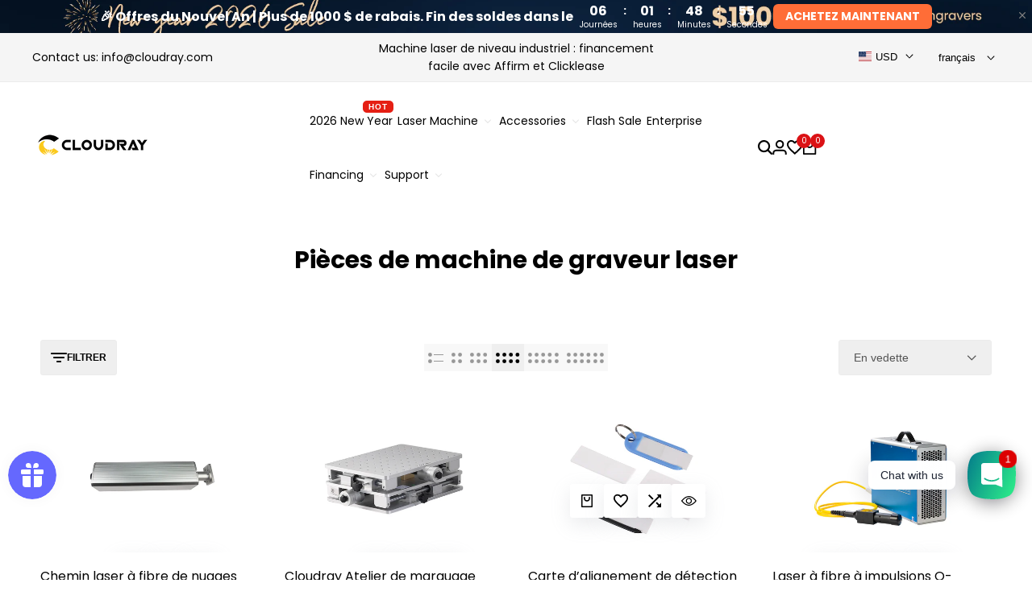

--- FILE ---
content_type: text/html; charset=utf-8
request_url: https://www.cloudraylaser.com/fr/collections/laser-engraver-machine-parts?page=3
body_size: 88637
content:
<!doctype html><html class="no-js hdt-pr-img__effect-zoom hdt-badge__shape-round dir--ltr hdt-minimal-products hdt-hidden-products-wishlist hdt-hidden-products-compare" lang="fr" dir="ltr">
  <head>

    <meta name="p:domain_verify" content="f280db744ada9f3b7a8407a6fdbc092e"/>
    
    <!-- Google Tag Manager -->
<script async crossorigin fetchpriority="high" src="/cdn/shopifycloud/importmap-polyfill/es-modules-shim.2.4.0.js"></script>
<script>(function(w,d,s,l,i){w[l]=w[l]||[];w[l].push({'gtm.start':
new Date().getTime(),event:'gtm.js'});var f=d.getElementsByTagName(s)[0],
j=d.createElement(s),dl=l!='dataLayer'?'&l='+l:'';j.async=true;j.src=
'https://www.googletagmanager.com/gtm.js?id='+i+dl;f.parentNode.insertBefore(j,f);
})(window,document,'script','dataLayer','GTM-5KQM7D8');</script>
<!-- End Google Tag Manager --><meta charset="utf-8">
    <meta http-equiv="X-UA-Compatible" content="IE=edge">
    <meta name="viewport" content="width=device-width,initial-scale=1">
    <meta name="theme-color" content="">
    <link rel="canonical" href="https://www.cloudraylaser.com/fr/collections/laser-engraver-machine-parts?page=3"><link rel="icon" type="image/png" href="//www.cloudraylaser.com/cdn/shop/files/Icon-48px.png?crop=center&height=32&v=1726645476&width=32">
      <link rel="apple-touch-icon" href="//www.cloudraylaser.com/cdn/shop/files/Icon-48px.png?crop=center&height=48&v=1726645476&width=48"><link rel="preconnect" href="https://fonts.shopifycdn.com" crossorigin><title>
      Accessoires de machine de gravure de marquage laser
 &ndash; Page 3 &ndash; Cloudray Laser</title>
<!-- /snippets/social-meta-tags.liquid -->

<meta property="og:site_name" content="Cloudray Laser">
<meta property="og:url" content="https://www.cloudraylaser.com/fr/collections/laser-engraver-machine-parts?page=3">
<meta property="og:title" content="Accessoires de machine de gravure de marquage laser">
<meta property="og:type" content="website">
<meta property="og:description" content="Bienvenue sur le site officiel de Cloudray. Cloudray, l&#39;un des principaux fournisseurs de pièces et de solutions laser au monde, a mis en place toute une série de gammes de produits laser, équipées de machines de marquage/gravure au laser et de machines de découpe de fibres, allant également de la gravure au CO2 et des"><meta property="og:image" content="http://www.cloudraylaser.com/cdn/shop/files/20211119105214_c7ef296a-dacc-4302-97ed-9606d477a0d1.jpg?v=1637291295">
  <meta property="og:image:secure_url" content="https://www.cloudraylaser.com/cdn/shop/files/20211119105214_c7ef296a-dacc-4302-97ed-9606d477a0d1.jpg?v=1637291295">
  <meta property="og:image:width" content="1200">
  <meta property="og:image:height" content="628"><meta name="twitter:card" content="summary_large_image">
<meta name="twitter:title" content="Accessoires de machine de gravure de marquage laser">
<meta name="twitter:description" content="Bienvenue sur le site officiel de Cloudray. Cloudray, l&#39;un des principaux fournisseurs de pièces et de solutions laser au monde, a mis en place toute une série de gammes de produits laser, équipées de machines de marquage/gravure au laser et de machines de découpe de fibres, allant également de la gravure au CO2 et des">
<style data-shopify>@font-face {font-family: Poppins;font-weight: 400;font-style: normal;font-display: swap;src: url("//www.cloudraylaser.com/cdn/fonts/poppins/poppins_n4.0ba78fa5af9b0e1a374041b3ceaadf0a43b41362.woff2") format("woff2"), url("//www.cloudraylaser.com/cdn/fonts/poppins/poppins_n4.214741a72ff2596839fc9760ee7a770386cf16ca.woff") format("woff");}@font-face {font-family: Poppins;font-weight: 700;font-style: normal;font-display: swap;src: url("//www.cloudraylaser.com/cdn/fonts/poppins/poppins_n7.56758dcf284489feb014a026f3727f2f20a54626.woff2") format("woff2"), url("//www.cloudraylaser.com/cdn/fonts/poppins/poppins_n7.f34f55d9b3d3205d2cd6f64955ff4b36f0cfd8da.woff") format("woff");}@font-face {font-family: Poppins;font-weight: 400;font-style: italic;font-display: swap;src: url("//www.cloudraylaser.com/cdn/fonts/poppins/poppins_i4.846ad1e22474f856bd6b81ba4585a60799a9f5d2.woff2") format("woff2"), url("//www.cloudraylaser.com/cdn/fonts/poppins/poppins_i4.56b43284e8b52fc64c1fd271f289a39e8477e9ec.woff") format("woff");}@font-face {font-family: Poppins;font-weight: 700;font-style: italic;font-display: swap;src: url("//www.cloudraylaser.com/cdn/fonts/poppins/poppins_i7.42fd71da11e9d101e1e6c7932199f925f9eea42d.woff2") format("woff2"), url("//www.cloudraylaser.com/cdn/fonts/poppins/poppins_i7.ec8499dbd7616004e21155106d13837fff4cf556.woff") format("woff");}@font-face {font-family: Poppins;font-weight: 400;font-style: normal;font-display: swap;src: url("//www.cloudraylaser.com/cdn/fonts/poppins/poppins_n4.0ba78fa5af9b0e1a374041b3ceaadf0a43b41362.woff2") format("woff2"), url("//www.cloudraylaser.com/cdn/fonts/poppins/poppins_n4.214741a72ff2596839fc9760ee7a770386cf16ca.woff") format("woff");}:root {--aspect-ratiocus1:0.716;--scrollbar-w: 0px;/* Spacing */--spacing-0-2: 0.2rem; /* 2px */--spacing-0-4: 0.4rem; /* 4px */--spacing-0-6: 0.6rem; /* 6px */--spacing-0-8: 0.8rem; /* 8px */--spacing-1: 1rem; /* 10px */--spacing-1-2: 1.2rem; /* 12px */--spacing-1-4: 1.4rem; /* 14px */--spacing-1-6: 1.6rem; /* 16px */--spacing-1-8: 1.8rem; /* 18px */--spacing-2: 2rem; /* 20px */--spacing-2-2: 2.2rem; /* 22px */--spacing-2-4: 2.4rem; /* 24px */--spacing-2-6: 2.6rem; /* 26px */--spacing-2-8: 2.8rem; /* 28px */--spacing-3: 3rem; /* 30px */--spacing-3-2: 3.2rem; /* 32px */--spacing-3-4: 3.4rem; /* 34px */--spacing-3-6: 3.6rem; /* 36px */--spacing-3-8: 3.8rem; /* 38px */--spacing-4: 4rem; /* 40px */--spacing-4-2: 4.2rem; /* 42px */--spacing-4-4: 4.4rem; /* 44px */--spacing-4-8: 4.8rem; /* 48px */--spacing-5: 5rem; /* 50px */--spacing-5-6: 5.6rem; /* 56px */--spacing-6: 6rem; /* 60px */--spacing-6-4: 6.4rem; /* 64px */--spacing-7: 7rem; /* 70px */--spacing-7-2: 7.2rem; /* 72px */--spacing-8: 8rem; /* 80px */--spacing-9: 9rem; /* 90px */--spacing-10: 10rem; /* 100px *//* Colors */--color-base-background: 255 255 255;--color-base-text: 0 0 0;--color-accent: 219 18 21;--color-accent-secondary: 255 255 255;--color-focus: 213 58 61;--payment-terms-background-color: rgb(255 255 255);/* Product badge colors */--color-on-sale-badge-background: 252 87 50;--color-on-sale-badge-text: 255 255 255;--color-new-badge-background: 72 212 187;--color-new-badge-text: 255 255 255;--color-sold-out-badge-background: 242 242 242;--color-sold-out-badge-text: 0 0 0;--color-pre-order-badge-background: 85 166 83;--color-pre-order-badge-text: 255 255 255;--color-custom-badge-background: 131 183 53;--color-custom-badge-text: 255 255 255;/* Notices colors */--color-tooltip-background: 35 35 35;--color-tooltip-text: 255 255 255;--color-success-background: 232 240 233;--color-success-text: 66 132 69;--color-warning-background: 251 246 234;--color-warning-text: 224 178 82;--color-error-background: 253 224 228;--color-error-text: 235 0 27;--font-body-family: Poppins, sans-serif;--font-body-style: normal;--font-body-weight: 400;--font-body-weight-bold: 700;--font-heading-family: Poppins, sans-serif;--font-heading-style: normal;--font-heading-weight: 400;--font-body-line-height: 1.6;--font-body-spacing: 0.0em;--font-heading-scale: 1.0;--font-heading-line-height: 1.2;--font-heading-spacing: 0.0em;--button-line-height: 1.2;/* Font sizes */--text-xs: 1.0rem;--text-sm: 1.1rem;--text-base: 1.2rem;--text-lg: 1.4rem;--text-xl: 1.6rem;--text-2xl: 1.8rem;--text-4xl: 2.0rem;--text-6xl: 2.2rem;--text-8xl: 2.4rem;--text-10xl: 2.6rem;--text-12xl: 2.8rem;/* Font Weight */--font-light: 300;--font-normal: 400;--font-medium: 500;--font-semibold: 600;--font-bold: 700;--font-extrabold: 800;--font-black: 900;--spacing-x: 15px;--spacing-y: 15px;--container-max-width: 144rem;--container-max-width-padding-lg: 154rem;--container-max-width-padding-md: 150rem;--container-width-margin: 0rem;--spacing-sections-desktop: 0px;--spacing-sections-mobile: 0px;/* Border Radius */--rounded-2xs: 0.16666666666666666rem;--rounded-xs: 0.25rem;--rounded-sm: 0.5rem;--rounded: 1.0rem;--rounded-lg: 2.0rem;--rounded-full: 9999px;--rounded-button: 0.3rem;--rounded-input: 0.3rem;--rounded-product-card: 1.0rem;--rounded-product-media: 1.0rem;--rounded-collection-card: 1.0rem;--rounded-blog-card: 1.0rem;--padding-block-input: var(--spacing-0-6);--padding-inline-input: var(--spacing-1);--height-input: var(--spacing-4-2);--cursor-zoom-in-icon: url(//www.cloudraylaser.com/cdn/shop/t/123/assets/cursor-zoom-in.svg?v=88807523373575012131744277105);--cursor-close-icon: url(//www.cloudraylaser.com/cdn/shop/t/123/assets/cursor-close.svg?v=47636334999695629861744277105);/* RTL support */--value-logical-flip: 1;--value-origin-start: left;--value-origin-end: right;}/* Color schemes */[color-scheme="scheme-1"] {--color-background: 255 255 255;--gradient-background: #ffffff;--color-background2: 242 242 242;--color-foreground: 0 0 0;--color-foreground2: 84 84 84;--color-button: 0 0 0;--color-button-text: 255 255 255;--color-button-border: 0 0 0;--color-secondary-button: 255 255 255;--color-secondary-button-bg: 255 255 255;--color-secondary-button-text: 0 0 0;--color-link: 0 0 0;--color-line-border: 235 235 235;--color-overlay: 0 0 0;--payment-terms-background-color: rgb(255 255 255);/* Product colors */--color-pr-price: 0 0 0;--color-pr-sale-price: 219 18 21;--color-pr-text: 0 0 0;--color-pr-rating: ;/* Input colors */--color-input-primary: 255 255 255;--color-input-secondary: 144 144 144;}[color-scheme="scheme-2"] {--color-background: 255 255 255;--gradient-background: #ffffff;--color-background2: 255 255 255;--color-foreground: 0 0 0;--color-foreground2: 84 84 84;--color-button: 255 255 255;--color-button-text: 0 0 0;--color-button-border: 235 235 235;--color-secondary-button: 255 255 255;--color-secondary-button-bg: 255 255 255;--color-secondary-button-text: 0 0 0;--color-link: 0 0 0;--color-line-border: 236 236 236;--color-overlay: 0 0 0;--payment-terms-background-color: rgb(255 255 255);/* Product colors */--color-pr-price: 0 0 0;--color-pr-sale-price: 219 18 21;--color-pr-text: 0 0 0;--color-pr-rating: ;/* Input colors */--color-input-primary: 255 255 255;--color-input-secondary: 0 0 0;}[color-scheme="scheme-3"] {--color-background: 255 255 255;--gradient-background: #ffffff;--color-background2: 255 255 255;--color-foreground: 0 0 0;--color-foreground2: 0 0 0;--color-button: 242 242 242;--color-button-text: 0 0 0;--color-button-border: 242 242 242;--color-secondary-button: 255 255 255;--color-secondary-button-bg: 255 255 255;--color-secondary-button-text: 0 0 0;--color-link: 0 0 0;--color-line-border: 238 238 238;--color-overlay: 0 0 0;--payment-terms-background-color: rgb(255 255 255);/* Product colors */--color-pr-price: 0 0 0;--color-pr-sale-price: 219 18 21;--color-pr-text: 0 0 0;--color-pr-rating: ;/* Input colors */--color-input-primary: 255 255 255;--color-input-secondary: 0 0 0;}[color-scheme="scheme-4"] {--color-background: 245 245 245;--gradient-background: #f5f5f5;--color-background2: 255 255 255;--color-foreground: 0 0 0;--color-foreground2: 84 84 84;--color-button: 0 0 0;--color-button-text: 255 255 255;--color-button-border: 0 0 0;--color-secondary-button: 245 245 245;--color-secondary-button-bg: 255 255 255;--color-secondary-button-text: 0 0 0;--color-link: 0 0 0;--color-line-border: 235 235 235;--color-overlay: 0 0 0;--payment-terms-background-color: rgb(245 245 245);/* Product colors */--color-pr-price: 0 0 0;--color-pr-sale-price: 219 18 21;--color-pr-text: 0 0 0;--color-pr-rating: ;/* Input colors */--color-input-primary: 255 255 255;--color-input-secondary: 144 144 144;}[color-scheme="scheme-5"] {--color-background: 251 247 240;--gradient-background: #fbf7f0;--color-background2: 251 247 240;--color-foreground: 0 0 0;--color-foreground2: 69 83 94;--color-button: 0 0 0;--color-button-text: 255 255 255;--color-button-border: 0 0 0;--color-secondary-button: 251 247 240;--color-secondary-button-bg: 255 255 255;--color-secondary-button-text: 0 0 0;--color-link: 0 0 0;--color-line-border: 0 0 0;--color-overlay: 0 0 0;--payment-terms-background-color: rgb(251 247 240);/* Product colors */--color-pr-price: 0 0 0;--color-pr-sale-price: 219 18 21;--color-pr-text: 0 0 0;--color-pr-rating: ;/* Input colors */--color-input-primary: 255 255 255;--color-input-secondary: 104 104 104;}[color-scheme="scheme-67a7ca9f-3333-4245-b79f-2e9849d7e615"] {--color-background: 0 0 0;--gradient-background: #000000;--color-background2: 0 0 0;--color-foreground: 255 255 255;--color-foreground2: 231 231 231;--color-button: 0 0 0;--color-button-text: 0 0 0;--color-button-border: 255 255 255;--color-secondary-button: 0 0 0;--color-secondary-button-bg: 0 0 0;--color-secondary-button-text: 255 255 255;--color-link: 255 255 255;--color-line-border: 68 68 68;--color-overlay: 0 0 0;--payment-terms-background-color: rgb(0 0 0);/* Product colors */--color-pr-price: 255 255 255;--color-pr-sale-price: 219 18 21;--color-pr-text: 255 255 255;--color-pr-rating: ;/* Input colors */--color-input-primary: 255 255 255;--color-input-secondary: 0 0 0;}[color-scheme="scheme-4f7d5921-8567-40ac-8211-ef87792674d6"] {--color-background: 252 255 178;--gradient-background: #fcffb2;--color-background2: 255 255 255;--color-foreground: 0 0 0;--color-foreground2: 84 84 84;--color-button: 0 0 0;--color-button-text: 255 255 255;--color-button-border: 0 0 0;--color-secondary-button: 252 255 178;--color-secondary-button-bg: 255 255 255;--color-secondary-button-text: 0 0 0;--color-link: 0 0 0;--color-line-border: 238 238 238;--color-overlay: 255 255 255;--payment-terms-background-color: rgb(252 255 178);/* Product colors */--color-pr-price: 0 0 0;--color-pr-sale-price: 219 18 21;--color-pr-text: 0 0 0;--color-pr-rating: ;/* Input colors */--color-input-primary: 255 255 255;--color-input-secondary: 144 144 144;}[color-scheme="scheme-4f7d5921-8567-40ac-8211-ef87792674d3"] {--color-background: 242 242 242;--gradient-background: #f2f2f2;--color-background2: 242 242 242;--color-foreground: 0 0 0;--color-foreground2: 0 0 0;--color-button: 219 18 21;--color-button-text: 255 255 255;--color-button-border: 219 18 21;--color-secondary-button: 242 242 242;--color-secondary-button-bg: 255 255 255;--color-secondary-button-text: 0 0 0;--color-link: 0 0 0;--color-line-border: 235 235 235;--color-overlay: 0 0 0;--payment-terms-background-color: rgb(242 242 242);/* Product colors */--color-pr-price: 0 0 0;--color-pr-sale-price: 219 18 21;--color-pr-text: 0 0 0;--color-pr-rating: ;/* Input colors */--color-input-primary: 255 255 255;--color-input-secondary: 144 144 144;}@media screen and (min-width: 768px) {:root {/* Font sizes */--text-xs: 1.0rem;--text-sm: 1.2rem;--text-base: 1.4rem;--text-lg: 1.6rem;--text-xl: 1.8rem;--text-2xl: 2.0rem;--text-4xl: 2.2rem;--text-6xl: 2.4rem;--text-8xl: 2.6rem;--text-10xl: 2.8rem;--text-12xl: 3.0rem;--spacing-x: 30px;--spacing-y: 30px;}}</style>

<link href="//www.cloudraylaser.com/cdn/shop/t/123/assets/base.css?v=157970395600638411771765769824" rel="stylesheet" type="text/css" media="all" />
<link rel="preload" as="font" href="//www.cloudraylaser.com/cdn/fonts/poppins/poppins_n4.0ba78fa5af9b0e1a374041b3ceaadf0a43b41362.woff2" type="font/woff2" crossorigin><link rel="preload" as="font" href="//www.cloudraylaser.com/cdn/fonts/poppins/poppins_n4.0ba78fa5af9b0e1a374041b3ceaadf0a43b41362.woff2" type="font/woff2" crossorigin><link href="//www.cloudraylaser.com/cdn/shop/t/123/assets/theme.css?v=174115363151612298321744277105" rel="stylesheet" type="text/css" media="all" /><script>if (!HTMLScriptElement.supports?.("importmap")) { const importMap = document.createElement('script'); importMap.async = true; importMap.src = "//www.cloudraylaser.com/cdn/shop/t/123/assets/importmap.min.js?v=111504132928535020251744277105"; document.head.appendChild(importMap); }</script>
<script type="importmap">
  {
    "imports": {
      "vendor": "//www.cloudraylaser.com/cdn/shop/t/123/assets/vendor.min.js?v=94278592681068290511744277105",
      "global": "//www.cloudraylaser.com/cdn/shop/t/123/assets/global.min.js?v=82437569642889165211744277105",
      "photoswipe": "//www.cloudraylaser.com/cdn/shop/t/123/assets/es-photoswipe.min.js?v=56831319481966336101744277105",
      "dayjs": "//www.cloudraylaser.com/cdn/shop/t/123/assets/day.min.js?v=105690777647603308301744277105"
    }
  }
</script>
<script type="module" src="//www.cloudraylaser.com/cdn/shop/t/123/assets/vendor.min.js?v=94278592681068290511744277105"></script>
<script type="module" src="//www.cloudraylaser.com/cdn/shop/t/123/assets/global.min.js?v=82437569642889165211744277105"></script><script>window.performance && window.performance.mark && window.performance.mark('shopify.content_for_header.start');</script><meta name="google-site-verification" content="v4ZaRJFdGyyRNIFBi_86KIZYgVhHv7Kh9EmqksUt9EY">
<meta name="google-site-verification" content="wJpD9DQfq2AFOn_YKsVS-lFNGR9NfVVgpOiMGOzyomI">
<meta id="shopify-digital-wallet" name="shopify-digital-wallet" content="/22227859/digital_wallets/dialog">
<meta name="shopify-checkout-api-token" content="79ce957293c0890913d4af8c99ba0672">
<meta id="in-context-paypal-metadata" data-shop-id="22227859" data-venmo-supported="false" data-environment="production" data-locale="fr_FR" data-paypal-v4="true" data-currency="USD">
<link rel="alternate" type="application/atom+xml" title="Feed" href="/fr/collections/laser-engraver-machine-parts.atom" />
<link rel="prev" href="/fr/collections/laser-engraver-machine-parts?page=2">
<link rel="next" href="/fr/collections/laser-engraver-machine-parts?page=4">
<link rel="alternate" hreflang="x-default" href="https://www.cloudraylaser.com/collections/laser-engraver-machine-parts?page=3">
<link rel="alternate" hreflang="en-US" href="https://www.cloudraylaser.com/collections/laser-engraver-machine-parts?page=3">
<link rel="alternate" hreflang="it-US" href="https://www.cloudraylaser.com/it/collections/laser-engraver-machine-parts?page=3">
<link rel="alternate" hreflang="ru-US" href="https://www.cloudraylaser.com/ru/collections/laser-engraver-machine-parts?page=3">
<link rel="alternate" hreflang="fr-US" href="https://www.cloudraylaser.com/fr/collections/laser-engraver-machine-parts?page=3">
<link rel="alternate" hreflang="es-US" href="https://www.cloudraylaser.com/es/collections/laser-engraver-machine-parts?page=3">
<link rel="alternate" hreflang="de-US" href="https://www.cloudraylaser.com/de/collections/laser-engraver-machine-parts?page=3">
<link rel="alternate" type="application/json+oembed" href="https://www.cloudraylaser.com/fr/collections/laser-engraver-machine-parts.oembed?page=3">
<script async="async" src="/checkouts/internal/preloads.js?locale=fr-US"></script>
<script id="shopify-features" type="application/json">{"accessToken":"79ce957293c0890913d4af8c99ba0672","betas":["rich-media-storefront-analytics"],"domain":"www.cloudraylaser.com","predictiveSearch":true,"shopId":22227859,"locale":"fr"}</script>
<script>var Shopify = Shopify || {};
Shopify.shop = "cloudray-laser.myshopify.com";
Shopify.locale = "fr";
Shopify.currency = {"active":"USD","rate":"1.0"};
Shopify.country = "US";
Shopify.theme = {"name":"ecomus-top bar 可上传图片","id":176489300331,"schema_name":"Ecomus","schema_version":"1.7.0","theme_store_id":null,"role":"main"};
Shopify.theme.handle = "null";
Shopify.theme.style = {"id":null,"handle":null};
Shopify.cdnHost = "www.cloudraylaser.com/cdn";
Shopify.routes = Shopify.routes || {};
Shopify.routes.root = "/fr/";</script>
<script type="module">!function(o){(o.Shopify=o.Shopify||{}).modules=!0}(window);</script>
<script>!function(o){function n(){var o=[];function n(){o.push(Array.prototype.slice.apply(arguments))}return n.q=o,n}var t=o.Shopify=o.Shopify||{};t.loadFeatures=n(),t.autoloadFeatures=n()}(window);</script>
<script id="shop-js-analytics" type="application/json">{"pageType":"collection"}</script>
<script defer="defer" async type="module" src="//www.cloudraylaser.com/cdn/shopifycloud/shop-js/modules/v2/client.init-shop-cart-sync_DyYWCJny.fr.esm.js"></script>
<script defer="defer" async type="module" src="//www.cloudraylaser.com/cdn/shopifycloud/shop-js/modules/v2/chunk.common_BDBm0ZZC.esm.js"></script>
<script type="module">
  await import("//www.cloudraylaser.com/cdn/shopifycloud/shop-js/modules/v2/client.init-shop-cart-sync_DyYWCJny.fr.esm.js");
await import("//www.cloudraylaser.com/cdn/shopifycloud/shop-js/modules/v2/chunk.common_BDBm0ZZC.esm.js");

  window.Shopify.SignInWithShop?.initShopCartSync?.({"fedCMEnabled":true,"windoidEnabled":true});

</script>
<script>(function() {
  var isLoaded = false;
  function asyncLoad() {
    if (isLoaded) return;
    isLoaded = true;
    var urls = ["https:\/\/loox.io\/widget\/Eyl2Ecgpcc\/loox.1623461144426.js?shop=cloudray-laser.myshopify.com","https:\/\/js.smile.io\/v1\/smile-shopify.js?shop=cloudray-laser.myshopify.com","https:\/\/chimpstatic.com\/mcjs-connected\/js\/users\/092b82b1cd63f802047f32ebc\/e87e8e90acfb5b92bc9ae6ebb.js?shop=cloudray-laser.myshopify.com","https:\/\/storage.nfcube.com\/instafeed-92d3d6c9cb83eedc151c5a587960554d.js?shop=cloudray-laser.myshopify.com","\/\/cdn.shopify.com\/proxy\/15e85d3af45af287bc0cab6608192b081ac2a597b0f42c67535062c1f4b0b840\/cdn.bogos.io\/script_tag\/secomapp.scripttag.js?shop=cloudray-laser.myshopify.com\u0026sp-cache-control=cHVibGljLCBtYXgtYWdlPTkwMA","https:\/\/dr4qe3ddw9y32.cloudfront.net\/awin-shopify-integration-code.js?aid=96309\u0026v=shopifyApp_5.2.3\u0026ts=1753691099212\u0026shop=cloudray-laser.myshopify.com"];
    for (var i = 0; i < urls.length; i++) {
      var s = document.createElement('script');
      s.type = 'text/javascript';
      s.async = true;
      s.src = urls[i];
      var x = document.getElementsByTagName('script')[0];
      x.parentNode.insertBefore(s, x);
    }
  };
  if(window.attachEvent) {
    window.attachEvent('onload', asyncLoad);
  } else {
    window.addEventListener('load', asyncLoad, false);
  }
})();</script>
<script id="__st">var __st={"a":22227859,"offset":28800,"reqid":"86f2e1f9-a12b-46f5-9f2b-9c62cd4e5d26-1768896653","pageurl":"www.cloudraylaser.com\/fr\/collections\/laser-engraver-machine-parts?page=3","u":"ee3c65235fb8","p":"collection","rtyp":"collection","rid":295332872353};</script>
<script>window.ShopifyPaypalV4VisibilityTracking = true;</script>
<script id="captcha-bootstrap">!function(){'use strict';const t='contact',e='account',n='new_comment',o=[[t,t],['blogs',n],['comments',n],[t,'customer']],c=[[e,'customer_login'],[e,'guest_login'],[e,'recover_customer_password'],[e,'create_customer']],r=t=>t.map((([t,e])=>`form[action*='/${t}']:not([data-nocaptcha='true']) input[name='form_type'][value='${e}']`)).join(','),a=t=>()=>t?[...document.querySelectorAll(t)].map((t=>t.form)):[];function s(){const t=[...o],e=r(t);return a(e)}const i='password',u='form_key',d=['recaptcha-v3-token','g-recaptcha-response','h-captcha-response',i],f=()=>{try{return window.sessionStorage}catch{return}},m='__shopify_v',_=t=>t.elements[u];function p(t,e,n=!1){try{const o=window.sessionStorage,c=JSON.parse(o.getItem(e)),{data:r}=function(t){const{data:e,action:n}=t;return t[m]||n?{data:e,action:n}:{data:t,action:n}}(c);for(const[e,n]of Object.entries(r))t.elements[e]&&(t.elements[e].value=n);n&&o.removeItem(e)}catch(o){console.error('form repopulation failed',{error:o})}}const l='form_type',E='cptcha';function T(t){t.dataset[E]=!0}const w=window,h=w.document,L='Shopify',v='ce_forms',y='captcha';let A=!1;((t,e)=>{const n=(g='f06e6c50-85a8-45c8-87d0-21a2b65856fe',I='https://cdn.shopify.com/shopifycloud/storefront-forms-hcaptcha/ce_storefront_forms_captcha_hcaptcha.v1.5.2.iife.js',D={infoText:'Protégé par hCaptcha',privacyText:'Confidentialité',termsText:'Conditions'},(t,e,n)=>{const o=w[L][v],c=o.bindForm;if(c)return c(t,g,e,D).then(n);var r;o.q.push([[t,g,e,D],n]),r=I,A||(h.body.append(Object.assign(h.createElement('script'),{id:'captcha-provider',async:!0,src:r})),A=!0)});var g,I,D;w[L]=w[L]||{},w[L][v]=w[L][v]||{},w[L][v].q=[],w[L][y]=w[L][y]||{},w[L][y].protect=function(t,e){n(t,void 0,e),T(t)},Object.freeze(w[L][y]),function(t,e,n,w,h,L){const[v,y,A,g]=function(t,e,n){const i=e?o:[],u=t?c:[],d=[...i,...u],f=r(d),m=r(i),_=r(d.filter((([t,e])=>n.includes(e))));return[a(f),a(m),a(_),s()]}(w,h,L),I=t=>{const e=t.target;return e instanceof HTMLFormElement?e:e&&e.form},D=t=>v().includes(t);t.addEventListener('submit',(t=>{const e=I(t);if(!e)return;const n=D(e)&&!e.dataset.hcaptchaBound&&!e.dataset.recaptchaBound,o=_(e),c=g().includes(e)&&(!o||!o.value);(n||c)&&t.preventDefault(),c&&!n&&(function(t){try{if(!f())return;!function(t){const e=f();if(!e)return;const n=_(t);if(!n)return;const o=n.value;o&&e.removeItem(o)}(t);const e=Array.from(Array(32),(()=>Math.random().toString(36)[2])).join('');!function(t,e){_(t)||t.append(Object.assign(document.createElement('input'),{type:'hidden',name:u})),t.elements[u].value=e}(t,e),function(t,e){const n=f();if(!n)return;const o=[...t.querySelectorAll(`input[type='${i}']`)].map((({name:t})=>t)),c=[...d,...o],r={};for(const[a,s]of new FormData(t).entries())c.includes(a)||(r[a]=s);n.setItem(e,JSON.stringify({[m]:1,action:t.action,data:r}))}(t,e)}catch(e){console.error('failed to persist form',e)}}(e),e.submit())}));const S=(t,e)=>{t&&!t.dataset[E]&&(n(t,e.some((e=>e===t))),T(t))};for(const o of['focusin','change'])t.addEventListener(o,(t=>{const e=I(t);D(e)&&S(e,y())}));const B=e.get('form_key'),M=e.get(l),P=B&&M;t.addEventListener('DOMContentLoaded',(()=>{const t=y();if(P)for(const e of t)e.elements[l].value===M&&p(e,B);[...new Set([...A(),...v().filter((t=>'true'===t.dataset.shopifyCaptcha))])].forEach((e=>S(e,t)))}))}(h,new URLSearchParams(w.location.search),n,t,e,['guest_login'])})(!0,!0)}();</script>
<script integrity="sha256-4kQ18oKyAcykRKYeNunJcIwy7WH5gtpwJnB7kiuLZ1E=" data-source-attribution="shopify.loadfeatures" defer="defer" src="//www.cloudraylaser.com/cdn/shopifycloud/storefront/assets/storefront/load_feature-a0a9edcb.js" crossorigin="anonymous"></script>
<script data-source-attribution="shopify.dynamic_checkout.dynamic.init">var Shopify=Shopify||{};Shopify.PaymentButton=Shopify.PaymentButton||{isStorefrontPortableWallets:!0,init:function(){window.Shopify.PaymentButton.init=function(){};var t=document.createElement("script");t.src="https://www.cloudraylaser.com/cdn/shopifycloud/portable-wallets/latest/portable-wallets.fr.js",t.type="module",document.head.appendChild(t)}};
</script>
<script data-source-attribution="shopify.dynamic_checkout.buyer_consent">
  function portableWalletsHideBuyerConsent(e){var t=document.getElementById("shopify-buyer-consent"),n=document.getElementById("shopify-subscription-policy-button");t&&n&&(t.classList.add("hidden"),t.setAttribute("aria-hidden","true"),n.removeEventListener("click",e))}function portableWalletsShowBuyerConsent(e){var t=document.getElementById("shopify-buyer-consent"),n=document.getElementById("shopify-subscription-policy-button");t&&n&&(t.classList.remove("hidden"),t.removeAttribute("aria-hidden"),n.addEventListener("click",e))}window.Shopify?.PaymentButton&&(window.Shopify.PaymentButton.hideBuyerConsent=portableWalletsHideBuyerConsent,window.Shopify.PaymentButton.showBuyerConsent=portableWalletsShowBuyerConsent);
</script>
<script data-source-attribution="shopify.dynamic_checkout.cart.bootstrap">document.addEventListener("DOMContentLoaded",(function(){function t(){return document.querySelector("shopify-accelerated-checkout-cart, shopify-accelerated-checkout")}if(t())Shopify.PaymentButton.init();else{new MutationObserver((function(e,n){t()&&(Shopify.PaymentButton.init(),n.disconnect())})).observe(document.body,{childList:!0,subtree:!0})}}));
</script>
<link id="shopify-accelerated-checkout-styles" rel="stylesheet" media="screen" href="https://www.cloudraylaser.com/cdn/shopifycloud/portable-wallets/latest/accelerated-checkout-backwards-compat.css" crossorigin="anonymous">
<style id="shopify-accelerated-checkout-cart">
        #shopify-buyer-consent {
  margin-top: 1em;
  display: inline-block;
  width: 100%;
}

#shopify-buyer-consent.hidden {
  display: none;
}

#shopify-subscription-policy-button {
  background: none;
  border: none;
  padding: 0;
  text-decoration: underline;
  font-size: inherit;
  cursor: pointer;
}

#shopify-subscription-policy-button::before {
  box-shadow: none;
}

      </style>

<script>window.performance && window.performance.mark && window.performance.mark('shopify.content_for_header.end');</script>

    <script type="application/ld+json">
{
  "@context": "https://schema.org",
  "@graph": [
    {
      "@type": "Organization",
      "@id": "https://www.cloudraylaser.com/#organization",
      "name": "Cloudray Laser",
      "url": "https://www.cloudraylaser.com/",
      "logo": "https://cdn.shopify.com/s/files/1/2222/7859/files/500X200px_287ad633-3667-4ff5-9d3d-b6bab22dc13e.png?v=1726282672",
      "sameAs": [
        "https://www.facebook.com/cloudray.laser",
        "https://www.instagram.com/cloudray_official/",
        "https://www.youtube.com/c/CloudrayLaser",
        "https://www.tiktok.com/@cloudray_office",
        "https://www.pinterest.com/Cloudray_official/_created/"
      ],
      "email": "info@cloudray.com",
      "description": "Cloudray Laser is a leading manufacturer and provider of high-quality laser equipment and solutions for global customers, specializing in fiber, CO2, and UV laser technologies.",
      "areaServed": [
        {"@type": "Place", "name": "Worldwide"},
        {"@type": "Place", "name": "North America"},
        {"@type": "Place", "name": "Europe"}
      ],
      "contactPoint": [
        {
          "@type": "ContactPoint",
          "telephone": "+1 (213) 946 6855",
          "contactType": "Customer Service",
          "areaServed": [
            {"@type": "Place", "name": "Worldwide"},
            {"@type": "Place", "name": "North America"},
            {"@type": "Place", "name": "Europe"}
          ]
        },
        {
          "@type": "ContactPoint",
          "telephone": "+86 17768125736",
          "contactType": "Customer Service (WhatsApp)",
          "areaServed": [
            {"@type": "Place", "name": "Worldwide"},
            {"@type": "Place", "name": "North America"},
            {"@type": "Place", "name": "Europe"}
          ]
        }
      ]
    },
    {
      "@type": "WebSite",
      "@id": "https://www.cloudraylaser.com/#website",
      "url": "https://www.cloudraylaser.com/",
      "name": "Cloudray Laser",
      "inLanguage": ["en","it","de","fr","es","ru"],
      "publisher": {
        "@id": "https://www.cloudraylaser.com/#organization"
      },
      "potentialAction": {
        "@type": "SearchAction",
        "target": "https://www.cloudraylaser.com/search?q={search_term_string}",
        "query-input": "required name=search_term_string"
      }
    },
    {
      "@type": "WebPage",
      "@id": "https://www.cloudraylaser.com/#webpage",
      "url": "https://www.cloudraylaser.com/",
      "name": "Cloudray Laser Official Homepage",
      "description": "Welcome to Cloudray Laser, your leading provider of high-quality laser equipment including fiber, CO2, and UV lasers. Serving customers worldwide, mainly in North America and Europe.",
      "inLanguage": ["en","it","de","fr","es","ru"],
      "isPartOf": {
        "@id": "https://www.cloudraylaser.com/#website"
      },
      "publisher": {
        "@id": "https://www.cloudraylaser.com/#organization"
      }
    }
  ]
}
</script><!-- BEGIN app block: shopify://apps/rt-social-chat-live-chat/blocks/app-embed/9baee9b7-6929-47af-9935-05bcdc376396 --><script>
  window.roarJs = window.roarJs || {};
  roarJs.WhatsAppConfig = {
    metafields: {
      shop: "cloudray-laser.myshopify.com",
      settings: {"enabled":"1","block_order":["1492096252560","1751616678481"],"blocks":{"1492096252560":{"disabled":"0","type":"whatsapp","number":" +86 17768125736","whatsapp_web":"1","name":"Whatsapp","label":"","avatar":"0","avatar_url":"https:\/\/www.gravatar.com\/avatar","online":"1","timezone":"America\/New_York","sunday":{"enabled":"1","range":"480,1050"},"monday":{"enabled":"1","range":"480,1050"},"tuesday":{"enabled":"1","range":"480,1050"},"wednesday":{"enabled":"1","range":"480,1050"},"thursday":{"enabled":"1","range":"480,1050"},"friday":{"enabled":"1","range":"480,1050"},"saturday":{"enabled":"1","range":"480,1050"},"offline":"I will be back soon","chat":{"enabled":"1","greeting":"Hello! I'm John from the support team."},"message":"","page_url":"1"},"1751616678481":{"disabled":"0","type":"email","number":"info@cloudray.com","name":"Email","label":"","avatar":"0","avatar_url":"https:\/\/www.gravatar.com\/avatar","online":"1","timezone":"America\/New_York","sunday":{"enabled":"1","range":"480,1050"},"monday":{"enabled":"1","range":"480,1050"},"tuesday":{"enabled":"1","range":"480,1050"},"wednesday":{"enabled":"1","range":"480,1050"},"thursday":{"enabled":"1","range":"480,1050"},"friday":{"enabled":"1","range":"480,1050"},"saturday":{"enabled":"1","range":"480,1050"},"offline":"I will be back soon","chat":{"enabled":"1","greeting":"Hello! I'm John from the support team."},"message":"","page_url":"1"}},"param":{"newtab":"0","offline_disabled":"0","offline_message":"1","greeting":{"enabled":"1","message":"Hi there! How can we help you? Tap here to start chat with us.","delay":"10"},"pending":{"enabled":"1","number":"1","color":"#ffffff","background":"#dd0000"},"position":{"value":"right","bottom":"100","left":"20","right":"20"},"cta_type":"all"},"mobile":{"enabled":"1","position":{"value":"inherit","bottom":"20","left":"20","right":"20"}},"style":{"gradient":"preset","pattern":"0","custom":{"color":"#ffffff","background":"#2db67c"},"icon":"3","rounded":"0"},"share":{"block_order":["facebook","twitter","whatsapp"],"blocks":{"facebook":{"type":"facebook","label":"Share on Facebook"},"twitter":{"type":"twitter","label":"Share on Twitter"},"whatsapp":{"type":"whatsapp","label":"Share on Whatsapp"}},"param":{"enabled":"0","position":"left"},"mobile":{"enabled":"1","position":"inherit"},"style":{"color":"#000000","background":"#ffffff"},"texts":{"button":"Share","message":"Check this out, it's so cool!"}},"charge":true,"onetime":false,"track_url":"https:\/\/haloroar.com\/app\/whatsapp\/tracking","texts":{"title":"Hi there 👋","description":"Welcome to Social Chat and Share. Ask us anything 🎉","note":"We typically reply within a few minutes","button":"Chat with us","placeholder":"Send a message…","emoji_search":"Search emoji…","emoji_frequently":"Frequently used","emoji_people":"People","emoji_nature":"Nature","emoji_objects":"Objects","emoji_places":"Places","emoji_symbols":"Symbols","emoji_not_found":"No emoji could be found"},"only1":"true"},
      moneyFormat: "\u003cspan class=\"etrans-money\"\u003e\u003cspan class=transcy-money\u003e$ {{amount}} USD\u003c\/span\u003e\u003c\/span\u003e"
    }
  }
</script>

<script src="https://cdn.shopify.com/extensions/019a1460-f72e-7cbc-becc-90116917fae9/rt-whats-app-chat-live-chat-2/assets/whatsapp.js" defer></script>


<!-- END app block --><!-- BEGIN app block: shopify://apps/elevar-conversion-tracking/blocks/dataLayerEmbed/bc30ab68-b15c-4311-811f-8ef485877ad6 -->



<script type="module" dynamic>
  const configUrl = "/a/elevar/static/configs/ebf8103da2041faafc9555912ddf617048617b1c/config.js";
  const config = (await import(configUrl)).default;
  const scriptUrl = config.script_src_app_theme_embed;

  if (scriptUrl) {
    const { handler } = await import(scriptUrl);

    await handler(
      config,
      {
        cartData: {
  marketId: "3244523681",
  attributes:{},
  cartTotal: "0.0",
  currencyCode:"USD",
  items: []
}
,
        user: {cartTotal: "0.0",
    currencyCode:"USD",customer: {},
}
,
        isOnCartPage:false,
        collectionView:{
    currencyCode:"USD",
    items: [{id:"LM04FLP01S",name:"Chemin laser à fibre de nuages",
          brand:"Cloudray",
          category:"Marquage laser",
          variant:"Argent",
          price: "111.0",
          productId: "1423619686451",
          variantId: "12869799641139",
          handle:"cloudray-fiber-laser-path",
          compareAtPrice: "0.0",image:"\/\/www.cloudraylaser.com\/cdn\/shop\/products\/05_fc2c0584-4ade-45b6-a68d-51241440f64c.jpg?v=1637214052"},{id:"LM04DTW2D",name:"Cloudray Atelier de marquage bidimensionnel (2D) ",
          brand:"Cloudray",
          category:"Marquage laser",
          variant:"Default Title",
          price: "170.0",
          productId: "2190162264115",
          variantId: "42902518661281",
          handle:"cloudray-dt-two-dimensional-workstation",
          compareAtPrice: "0.0",image:"\/\/www.cloudraylaser.com\/cdn\/shop\/files\/Marking-Workbench_01_9a4c32dd-7e8f-4cf1-8f35-ec32529aabb1.jpg?v=1761810199"},{id:"AC372A01",name:"Carte d’alignement de détection infrarouge Cloudray pour le marquage laser",
          brand:"Cloudray",
          category:"Marquage laser",
          variant:"50*15*1",
          price: "8.0",
          productId: "6968628052129",
          variantId: "40782415823009",
          handle:"cloudray-ir-detection-alignment-card-for-laser-marking",
          compareAtPrice: "0.0",image:"\/\/www.cloudraylaser.com\/cdn\/shop\/files\/IR-Detection-Alignment-Card_01_afa404c4-0a96-4dac-aa67-0483de565d59.jpg?v=1755566579"},{id:"FLS01M20L",name:"Laser à fibre à impulsions Q-switched Cloudray MAX MFP Series 20 W, 30 W, 50 W, 70 W, 100 W avec isolateur",
          brand:"MAX",
          category:"Marquage laser",
          variant:"Sans isolateur \/ MFP-20L",
          price: "1099.0",
          productId: "589616382003",
          variantId: "52351964086635",
          handle:"cloudray-20w-30w-50w-100w-max-q-switched-pulse-fiber-laser-source",
          compareAtPrice: "0.0",image:"\/\/www.cloudraylaser.com\/cdn\/shop\/files\/Fiber-Laser-1.jpg?v=1717576564"},{id:"SG13T1GMC4",name:"Lunettes de sécurité Cloudray UV et laser vert",
          brand:"Cloudray",
          category:"Marquage laser",
          variant:"UNE \/ Mondial",
          price: "26.0",
          productId: "6846898831521",
          variantId: "42864863084705",
          handle:"cloudray-style-f-uv-green-laser-safety-glasses",
          compareAtPrice: "0.0",image:"\/\/www.cloudraylaser.com\/cdn\/shop\/products\/20230202113957.jpg?v=1675404384"},{id:"MP09RBD80H",name:"Type axe de Cloudray D80 D100 D de rotation pour la machine d'inscription de laser",
          brand:"Cloudray",
          category:"Marquage laser",
          variant:"D80 \/ Pièce jointe rotative uniquement",
          price: "199.0",
          productId: "7262806278305",
          variantId: "42404206772385",
          handle:"cloudray-d80-d100-d-type-rotation-axis-for-laser-marking-machine",
          compareAtPrice: "0.0",image:"\/\/www.cloudraylaser.com\/cdn\/shop\/products\/Rotary-Attachment-2_a794c85f-9cb7-425d-a850-52a659c9a87d.jpg?v=1661155416"},{id:"LM04DTW3D",name:"Cloudray Table de marquage tridimensionnelle (3D) ",
          brand:"Cloudray",
          category:"Marquage laser",
          variant:"Default Title",
          price: "235.0",
          productId: "5660797927585",
          variantId: "42902552740001",
          handle:"cloudray-dt-three-dimensional-workstation",
          compareAtPrice: "0.0",image:"\/\/www.cloudraylaser.com\/cdn\/shop\/files\/Marking-Workbench_02_d292597c-0165-48cd-bef0-2fe6bcc2361b.jpg?v=1763955360"},{id:"LM05MBB01",name:"Support de montage Cloudray pour affichage de marquage laser 4-24 pouces",
          brand:"Cloudray",
          category:"Marquage laser",
          variant:"Noir",
          price: "16.0",
          productId: "5660595191969",
          variantId: "36139806458017",
          handle:"cloudray-mount-bracket-for-4-24-inches-laser-marking-display",
          compareAtPrice: "0.0",image:"\/\/www.cloudraylaser.com\/cdn\/shop\/files\/Mount-Bracket-1.jpg?v=1732265084"},{id:"FLS01RP20QSO",name:"Laser à fibre pulsé Cloudray Raycus 20 W 30 W Q-switched sans lumière rouge",
          brand:"Raycus",
          category:"Marquage laser",
          variant:"RFL-P20QS (Océana) ",
          price: "899.0",
          productId: "6591401689249",
          variantId: "39404524011681",
          handle:"raycus-20w-30w-raycus-q-switched-pulse-fiber-laser-source",
          compareAtPrice: "0.0",image:"\/\/www.cloudraylaser.com\/cdn\/shop\/products\/Q-Switched-Pulsed1.jpg?v=1624930439"},{id:"FGH351OYM102",name:"Cloudray OUYA MTête de scanner galvanique laser à fibre 102",
          brand:"Cloudray",
          category:"Marquage laser",
          variant:"Default Title",
          price: "239.0",
          productId: "6966302933153",
          variantId: "40774202032289",
          handle:"cloudray-ouya-m102-fiber-laser-galvo-scanner-head",
          compareAtPrice: "299.0",image:"\/\/www.cloudraylaser.com\/cdn\/shop\/files\/Fiber-Galvo-Scanner-1.jpg?v=1690968039"},{id:"LM04CLPLD14",name:"Chemin du module laser CO2 Cloudray",
          brand:"Cloudray",
          category:"Marquage laser",
          variant:"Default Title",
          price: "156.0",
          productId: "5766910214305",
          variantId: "36627216892065",
          handle:"cloudray-co2-laser-module-path",
          compareAtPrice: "0.0",image:"\/\/www.cloudraylaser.com\/cdn\/shop\/products\/Co2LaserModulePath_01.jpg?v=1624005912"},{id:"LM05CALD33G",name:"Cloudray Protable Machine de marquage armoire pour machine de marquage laser",
          brand:"Cloudray",
          category:"Marquage laser",
          variant:"Gris \/ Set A(500mm de levage)",
          price: "308.0",
          productId: "5976691572897",
          variantId: "37383857209505",
          handle:"cloudray-protable-marking-machine-cabinet-for-laser-marking-machine",
          compareAtPrice: "0.0",image:"\/\/www.cloudraylaser.com\/cdn\/shop\/products\/PortableMarkingHousingSet_01.jpg?v=1624006925"},{id:"FLS01JM7M60WR",name:"Cloudray JPT M7 lasers à fibre Mopa haute luminosité 60 W",
          brand:"Cloudray",
          category:"Marquage laser",
          variant:"Default Title",
          price: "8999.0",
          productId: "7679684640929",
          variantId: "42956466815137",
          handle:"cloudray-60w-jpt-m7-mopa-fiber-laser-source-ydflp-60-m7-m-r-model",
          compareAtPrice: "0.0",image:"\/\/www.cloudraylaser.com\/cdn\/shop\/files\/JPT-M7-60W-1_a663d1d7-3511-464a-8b6f-0184ed7fb4a8.jpg?v=1686036763"},{id:"SG13T5D8GD4",name:"Lunettes de sécurité laser Cloudray UV, Blue, Green \u0026 Fiber",
          brand:"Cloudray",
          category:"Marquage laser",
          variant:"Default Title",
          price: "30.0",
          productId: "7545523994785",
          variantId: "42525599957153",
          handle:"cloudray-style-a-uv-blue-green-fiber-laser-safety-goggles",
          compareAtPrice: "0.0",image:"\/\/www.cloudraylaser.com\/cdn\/shop\/products\/Laser-Safety-Goggles-1_17956915-258b-46af-9c14-7c4cd99444f6.jpg?v=1663728907"},{id:"LM05PBLD39M",name:"Boîtier de machine de marquage Cloudray, boîtier d'alimentation laser",
          brand:"Cloudray",
          category:"Marquage laser",
          variant:"Default Title",
          price: "199.0",
          productId: "7099301167265",
          variantId: "41147047968929",
          handle:"cloudray-marking-machine-housing-cabinet-laser-power-supply-box",
          compareAtPrice: "0.0",image:"\/\/www.cloudraylaser.com\/cdn\/shop\/products\/Fiber-Marking1.jpg?v=1635320907"},{id:"LM05CALD333G",name:"Cloudray Protable ensemble de boîtier de marquage pour machine de marquage laser",
          brand:"Cloudray",
          category:"Marquage laser",
          variant:"Gris",
          price: "148.0",
          productId: "5784828706977",
          variantId: "36694969417889",
          handle:"cloudray-protable-marking-housing-set-for-laser-marking-machine",
          compareAtPrice: "0.0",image:"\/\/www.cloudraylaser.com\/cdn\/shop\/products\/Fiber-Marking-2.jpg?v=1632905762"},]
  },
        searchResultsView:null,
        productView:null,
        checkoutComplete: null
      }
    );
  }
</script>


<!-- END app block --><!-- BEGIN app block: shopify://apps/microsoft-clarity/blocks/brandAgents_js/31c3d126-8116-4b4a-8ba1-baeda7c4aeea -->





<!-- END app block --><!-- BEGIN app block: shopify://apps/buddha-mega-menu-navigation/blocks/megamenu/dbb4ce56-bf86-4830-9b3d-16efbef51c6f -->
<script>
        var productImageAndPrice = [],
            collectionImages = [],
            articleImages = [],
            mmLivIcons = false,
            mmFlipClock = false,
            mmFixesUseJquery = false,
            mmNumMMI = 7,
            mmSchemaTranslation = {"menuStrings":{"de":{"Cloudray":"Wolkenstrahl","About Us":"\u00dcber uns","Contact Us":"Kontaktiere uns","Cooperation Brand":"Kooperationsmarke","Laser Machine":"Lasermaschine","Laser Marking Machine":"Laserbeschriftungsmaschine","CF SERIES":"CF-SERIE","AR SERIES":"AR-SERIE","MP series":"MP-Serie","QS series":"QS-Serie","EC SERIES":"EC-SERIE","Laser Cutting Machine":"Laser-Schneide-Maschine","CR series":"CR-Serie","RUSS series":"RUSS-Serie","Laser Welding Machine":"Laserschwei\u00dfmaschine","Laser Cleaning Machine":"Laser-Reinigungsmaschine","Laser Cleaning Head":"Laser-Reinigungskopf"," Materials":"Materialien","Fiber Laser Engraving Materials":"Faserlaser-Gravurmaterialien","CO2 Laser Engraving Materials":"CO2-Lasergravurmaterialien","Engraving Files":"Gravurdateien","New Arrivals ":"Neue Ank\u00fcnfte","New Arrivals To Lauch":"Neue Ank\u00fcnfte zu starten","Accessories ":"Zubeh\u00f6r","CO2 Laser Accessories":"Zubeh\u00f6r f\u00fcr CO2-Laser","CO2 Laser Lens":"CO2-Laserlinse","CO2 Laser Tube":"CO2-Laserr\u00f6hre","CO2 Laser Controller":"CO2-Laser-Controller","Industrial Chiller":"Industriek\u00fchler","Power Supply":"Energieversorgung"," Laser Head Set":"Laserkopf-Set"," CO2 Mechanical Parts":"CO2 Mechanische Teile","Metal Parts Set":"Metallteile-Set","Nozzles & Lens Tube":"D\u00fcsen &amp; Linsentubus","Guide Rail Set":"F\u00fchrungsschienen-Set","Honeycomb & Knife":"Wabe &amp; Messer","CO2 Accessories":"CO2-Zubeh\u00f6r","General accessories":"Allgemeines Zubeh\u00f6r","Mounting Accessories":"Montagezubeh\u00f6r","Engraving & Cutting Materials":"Materialien zum Gravieren und Schneiden","Switch Power Supply":"Netzteil wechseln"," Upgrade Kits":"Upgrade-Kits","Beam Combiner & Expander":"Beam Combiner &amp; Expander","Z-axis Focus Sensor":"Z-Achsen-Fokussensor","Red Dot Pointer":"Roter Punktzeiger","CO2 Safety Goggles":"CO2-Schutzbrille","Fiber Cutting  Accessories":"Zubeh\u00f6r zum Faserschneiden","Fiber Laser Source":"Faserlaserquelle","Fiber Control System":"Fasersteuerungssystem","Fiber Chiller":"Faserk\u00fchler","Fiber Laser Cutting Head":"Faserlaser-Schneidkopf","Laser Nozzles":"Laserd\u00fcsen","Laser Ceramics":"Laserkeramik"," Laser Cutting Head Parts":"Laserschneidkopfteile","Nozzle Connector":"D\u00fcsenanschluss","Lens Insertion Tool":"Werkzeug zum Einsetzen von Linsen","O-Ring Washer":"O-Ring-Unterlegscheibe","Sensor Cable":"Sensorkabel","Fiber Laser Lens":"Faserlaserlinse","Fiber Focusing & Collimating Lens":"Faser-Fokussier- und Kollimationslinse","Fiber Lens with Tube":"Faserlinse mit Tubus","Protective Windows":"Sch\u00fctzende Fenster","Clean Wipe\/Cotton Swab":"Sauberes Tuch\/Wattest\u00e4bchen","Fiber Accessories":"Faserzubeh\u00f6r","Check & Solenoid Valve":"R\u00fcckschlag- und Magnetventil","Fiber Safety Goggles":"Glasfaser-Schutzbrille","Protective Connector":"Schutzstecker","Fiber Reducer":"Faserreduzierer","Laser Marking Accessories":"Zubeh\u00f6r f\u00fcr die Lasermarkierung","Rotary Attachment":"Rotationsaufsatz","Fume Extraction System":"Rauchabsaugsystem","Marking Laser":"Markierungslaser","Optical Lens":"Optische Linse","Marking Controller":"Markierungscontroller","Other Accessories":"Sonstiges Zubeh\u00f6r","Laser Welding Accessories":"Laserschwei\u00dfzubeh\u00f6r","Laser Welding Nozzles":"Laserschwei\u00dfd\u00fcsen","Other Welding Accessories":"Sonstiges Schwei\u00dfzubeh\u00f6r","Motor & Driver":"Kraftfahrer","Cloudray Stepper Motor":"Cloudray-Schrittmotor","Cloudray Open Loop Nema 17":"Cloudray Open-Loop Nema 17","Cloudray Open Loop Nema 23":"Cloudray Open-Loop-Nema 23","Cloudray Open Loop Nema 24":"Cloudray Open-Loop Nema 24","Cloudray Open Loop Nema 34":"Cloudray Open-Loop-Nema 34","Cloudray Closed Loop Nema 17":"Cloudray Closed-Loop-Nema 17","Cloudray Closed Loop Nema 23":"Cloudray Closed-Loop-Nema 23","Cloudray Closed Loop Nema 24":"Cloudray Closed-Loop-Nema 24","Cloudray Closed Loop Nema 34":"Cloudray Closed-Loop-Nema 34","Leadhsine Stepper Motor":"Bleihsinus-Schrittmotor","Leadshine Open Loop Nema 17":"Leadshine Open-Loop-Nema 17","Leadshine Open Loop Nema 23":"Leadshine Open-Loop-Nema 23","Leadshine Open Loop Nema 34":"Leadshine Open-Loop-Nema 34","Leadshine Closed Loop Nema 17":"Leadshine Closed-Loop-Nema 17","Leadshine Closed Loop Nema 23":"Leadshine Closed-Loop-Nema 23","Leadshine Closed Loop Nema 34":"Leadshine Closed-Loop-Nema 34","Others":"Andere","Open Loop Driver":"Open-Loop-Treiber","Closed Loop Driver":"Closed-Loop-Treiber","Servos Products":"Servos-Produkte","Motor & Driver Combo":"Motor &amp; Treiber Combo","Flash Sale":"Blitzangebot","Support":"Die Unterst\u00fctzung","Upgrading & Customization":"Upgrade &amp; Anpassung","Free Trial Center":"Kostenloses Testcenter"," Laser Solution":"Laserl\u00f6sung","Customer Gallery":"Kundengalerie","Resource":"Ressource","Software Download":"Software Download","User Manuals":"Bedienungsanleitung","Product Catalogs":"Produktkataloge","Sample Files":"Beispieldateien","Video Gallery":"Videogalerie","FAQS":"H\u00e4ufig gestellte Fragen"},"es":{"Cloudray":"nuberay","About Us":"Sobre nosotros","Contact Us":"Cont\u00e1ctenos","Cooperation Brand":"Marca de cooperaci\u00f3n","Laser Machine":"m\u00e1quina l\u00e1ser","Laser Marking Machine":"M\u00e1quina de marcado l\u00e1ser","CF SERIES":"SERIE CF","AR SERIES":"SERIE AR","MP series":"Serie MP","QS series":"Serie QS","EC SERIES":"SERIE CE","Laser Cutting Machine":"M\u00e1quina de corte por l\u00e1ser","CR series":"Serie CR","RUSS series":"Serie RUSO","Laser Welding Machine":"M\u00e1quina de soldadura l\u00e1ser","Laser Cleaning Machine":"M\u00e1quina de limpieza l\u00e1ser","Laser Cleaning Head":"Cabezal de limpieza l\u00e1ser"," Materials":"Materiales","Fiber Laser Engraving Materials":"Materiales de grabado l\u00e1ser de fibra","CO2 Laser Engraving Materials":"Materiales de grabado l\u00e1ser CO2","Engraving Files":"Archivos de grabado","New Arrivals ":"Los reci\u00e9n llegados","New Arrivals To Lauch":"Nuevas llegadas para el lanzamiento","Accessories ":"Accesorios","CO2 Laser Accessories":"Accesorios l\u00e1ser CO2","CO2 Laser Lens":"Lente l\u00e1ser de CO2","CO2 Laser Tube":"Tubo l\u00e1ser de CO2","CO2 Laser Controller":"Controlador l\u00e1ser de CO2","Industrial Chiller":"enfriador industrial","Power Supply":"Fuente de alimentaci\u00f3n"," Laser Head Set":"Juego de cabezales l\u00e1ser"," CO2 Mechanical Parts":"Piezas mec\u00e1nicas de CO2","Metal Parts Set":"Conjunto de piezas de metal","Nozzles & Lens Tube":"Boquillas y tubo de lente","Guide Rail Set":"Juego de rieles de gu\u00eda","Honeycomb & Knife":"Panal y cuchillo","CO2 Accessories":"Accesorios CO2","General accessories":"Accesorios generales","Mounting Accessories":"Accesorios de montaje","Engraving & Cutting Materials":"Materiales de grabado y corte","Switch Power Supply":"Cambiar la fuente de alimentaci\u00f3n"," Upgrade Kits":"Kits de actualizaci\u00f3n","Beam Combiner & Expander":"Combinador de haz y expansor","Z-axis Focus Sensor":"Sensor de enfoque del eje Z","Red Dot Pointer":"Puntero de punto rojo","CO2 Safety Goggles":"Gafas de seguridad de CO2","Fiber Cutting  Accessories":"Accesorios de corte de fibra","Fiber Laser Source":"Fuente de l\u00e1ser de fibra","Fiber Control System":"Sistema de control de fibra","Fiber Chiller":"enfriador de fibra","Fiber Laser Cutting Head":"Cabezal de corte por l\u00e1ser de fibra","Laser Nozzles":"Boquillas l\u00e1ser","Laser Ceramics":"Cer\u00e1mica L\u00e1ser"," Laser Cutting Head Parts":"Piezas del cabezal de corte por l\u00e1ser","Nozzle Connector":"Conector de boquilla","Lens Insertion Tool":"Herramienta de inserci\u00f3n de lentes","O-Ring Washer":"Arandela de junta t\u00f3rica","Sensor Cable":"cable sensor","Fiber Laser Lens":"Lente l\u00e1ser de fibra","Fiber Focusing & Collimating Lens":"Lente de colimaci\u00f3n y enfoque de fibra","Fiber Lens with Tube":"Lente de fibra con tubo","Protective Windows":"Ventanas protectoras","Clean Wipe\/Cotton Swab":"Toallita limpia\/hisopo de algod\u00f3n","Fiber Accessories":"Accesorios de fibra","Check & Solenoid Valve":"V\u00e1lvula de retenci\u00f3n y solenoide","Fiber Safety Goggles":"Gafas de seguridad de fibra","Protective Connector":"Conector de protecci\u00f3n","Fiber Reducer":"Reductor de fibra","Laser Marking Accessories":"Accesorios de marcado l\u00e1ser","Rotary Attachment":"Accesorio giratorio","Fume Extraction System":"Sistema de extracci\u00f3n de humos","Marking Laser":"L\u00e1ser de marcado","Optical Lens":"Lente \u00f3ptica","Marking Controller":"Controlador de marcado","Other Accessories":"Otros accesorios","Laser Welding Accessories":"Accesorios de soldadura l\u00e1ser","Laser Welding Nozzles":"Boquillas de soldadura l\u00e1ser","Other Welding Accessories":"Otros accesorios de soldadura","Motor & Driver":"Motor y conductor","Cloudray Stepper Motor":"Motor paso a paso Cloudray","Cloudray Open Loop Nema 17":"Cloudray Lazo abierto Nema 17","Cloudray Open Loop Nema 23":"Cloudray Lazo abierto Nema 23","Cloudray Open Loop Nema 24":"Cloudray Lazo abierto Nema 24","Cloudray Open Loop Nema 34":"Cloudray Lazo abierto Nema 34","Cloudray Closed Loop Nema 17":"Cloudray Circuito cerrado Nema 17","Cloudray Closed Loop Nema 23":"Cloudray Circuito cerrado Nema 23","Cloudray Closed Loop Nema 24":"Cloudray Circuito cerrado Nema 24","Cloudray Closed Loop Nema 34":"Cloudray Circuito cerrado Nema 34","Leadhsine Stepper Motor":"Motor paso a paso Leadhsine","Leadshine Open Loop Nema 17":"Lazo abierto con brillo de plomo Nema 17","Leadshine Open Loop Nema 23":"Lazo abierto con brillo de plomo Nema 23","Leadshine Open Loop Nema 34":"Lazo abierto con brillo de plomo Nema 34","Leadshine Closed Loop Nema 17":"Lazo cerrado con brillo de plomo Nema 17","Leadshine Closed Loop Nema 23":"Lazo cerrado con brillo de plomo Nema 23","Leadshine Closed Loop Nema 34":"Lazo cerrado con brillo de plomo Nema 34","Others":"Otros","Open Loop Driver":"Controlador de bucle abierto","Closed Loop Driver":"Controlador de circuito cerrado","Servos Products":"Servos Productos","Motor & Driver Combo":"Combinaci\u00f3n de motor y controlador","Flash Sale":"Venta express","Support":"Apoyo","Upgrading & Customization":"Actualizaci\u00f3n y personalizaci\u00f3n","Free Trial Center":"Centro de prueba gratuito"," Laser Solution":"Soluci\u00f3n l\u00e1ser","Customer Gallery":"Galer\u00eda de clientes","Resource":"Recurso","Software Download":"Descarga de software","User Manuals":"Manuales de usuario","Product Catalogs":"Cat\u00e1logos de productos","Sample Files":"Archivos de muestra","Video Gallery":"Galeria de VIDEOS","FAQS":"Preguntas frecuentes"},"fr":{"Cloudray":"Nuage","About Us":"\u00c0 propos de nous","Contact Us":"Nous contacter","Cooperation Brand":"Marque de coop\u00e9ration","Laser Machine":"Machine laser","Laser Marking Machine":"Machine de marquage laser","CF SERIES":"S\u00c9RIE CF","AR SERIES":"S\u00c9RIE AR","MP series":"S\u00e9rie MP","QS series":"S\u00e9rie QS","EC SERIES":"S\u00c9RIE CE","Laser Cutting Machine":"Machine \u00e0 d\u00e9couper au laser","CR series":"S\u00e9rie CR","RUSS series":"S\u00e9rie russe","Laser Welding Machine":"Machine de soudage au laser","Laser Cleaning Machine":"Machine de nettoyage laser","Laser Cleaning Head":"T\u00eate de nettoyage laser"," Materials":"Mat\u00e9riaux","Fiber Laser Engraving Materials":"Mat\u00e9riaux de gravure au laser \u00e0 fibre","CO2 Laser Engraving Materials":"Mat\u00e9riaux de gravure au laser CO2","Engraving Files":"Fichiers de gravure","New Arrivals ":"Nouvelles Arriv\u00e9es","New Arrivals To Lauch":"Nouveaut\u00e9s \u00e0 lancer","Accessories ":"Accessoires","CO2 Laser Accessories":"Accessoires Laser CO2","CO2 Laser Lens":"Lentille Laser CO2","CO2 Laser Tube":"Tube Laser CO2","CO2 Laser Controller":"Contr\u00f4leur Laser CO2","Industrial Chiller":"Refroidisseur industriel","Power Supply":"Source de courant"," Laser Head Set":"Ensemble de t\u00eate laser"," CO2 Mechanical Parts":"Pi\u00e8ces m\u00e9caniques CO2","Metal Parts Set":"Ensemble de pi\u00e8ces m\u00e9talliques","Nozzles & Lens Tube":"Buses et Lentille Tube","Guide Rail Set":"Jeu de rails de guidage","Honeycomb & Knife":"Nid d&#39;abeille et Couteau","CO2 Accessories":"Accessoires CO2","General accessories":"Accessoires g\u00e9n\u00e9raux","Mounting Accessories":"Accessoires de montage","Engraving & Cutting Materials":"Mat\u00e9riaux de gravure et de d\u00e9coupe","Switch Power Supply":"Commutateur d&#39;alimentation"," Upgrade Kits":"Kits de mise \u00e0 niveau","Beam Combiner & Expander":"Combinateur et extenseur de faisceau","Z-axis Focus Sensor":"Capteur de mise au point sur l&#39;axe Z","Red Dot Pointer":"Pointeur point rouge","CO2 Safety Goggles":"Lunettes de s\u00e9curit\u00e9 CO2","Fiber Cutting  Accessories":"Accessoires de coupe de fibre","Fiber Laser Source":"Source laser \u00e0 fibre","Fiber Control System":"Syst\u00e8me de contr\u00f4le des fibres","Fiber Chiller":"Refroidisseur de fibre","Fiber Laser Cutting Head":"T\u00eate de d\u00e9coupe laser \u00e0 fibre","Laser Nozzles":"Buses laser","Laser Ceramics":"C\u00e9ramique Laser"," Laser Cutting Head Parts":"Pi\u00e8ces de t\u00eate de d\u00e9coupe laser","Nozzle Connector":"Connecteur de buse","Lens Insertion Tool":"Outil d&#39;insertion de lentille","O-Ring Washer":"Rondelle de joint torique","Sensor Cable":"C\u00e2ble de capteur","Fiber Laser Lens":"Lentille laser \u00e0 fibre","Fiber Focusing & Collimating Lens":"Lentille de focalisation et de collimation de fibre","Fiber Lens with Tube":"Lentille en fibre avec tube","Protective Windows":"Fen\u00eatres de protection","Clean Wipe\/Cotton Swab":"Lingette propre\/coton-tige","Fiber Accessories":"Accessoires fibre","Check & Solenoid Valve":"V\u00e9rifier et \u00c9lectrovanne","Fiber Safety Goggles":"Lunettes de s\u00e9curit\u00e9 en fibre","Protective Connector":"Connecteur de protection","Fiber Reducer":"R\u00e9ducteur de fibres","Laser Marking Accessories":"Accessoires de marquage laser","Rotary Attachment":"Attachement rotatif","Fume Extraction System":"Syst\u00e8me d&#39;extraction des fum\u00e9es","Marking Laser":"Laser de marquage","Optical Lens":"Lentille optique","Marking Controller":"Contr\u00f4leur de marquage","Other Accessories":"Autres accessoires","Laser Welding Accessories":"Accessoires de soudage au laser","Laser Welding Nozzles":"Buses de soudage laser","Other Welding Accessories":"Autres accessoires de soudage","Motor & Driver":"Moteur et Pilote","Cloudray Stepper Motor":"Moteur pas \u00e0 pas Cloudray","Cloudray Open Loop Nema 17":"Boucle ouverte Cloudray Nema 17","Cloudray Open Loop Nema 23":"Boucle ouverte Cloudray Nema 23","Cloudray Open Loop Nema 24":"Boucle ouverte Cloudray Nema 24","Cloudray Open Loop Nema 34":"Boucle ouverte Cloudray Nema 34","Cloudray Closed Loop Nema 17":"Boucle ferm\u00e9e Cloudray Nema 17","Cloudray Closed Loop Nema 23":"Boucle ferm\u00e9e Cloudray Nema 23","Cloudray Closed Loop Nema 24":"Boucle ferm\u00e9e Cloudray Nema 24","Cloudray Closed Loop Nema 34":"Boucle ferm\u00e9e Cloudray Nema 34","Leadhsine Stepper Motor":"Moteur pas \u00e0 pas Leadhsine","Leadshine Open Loop Nema 17":"Leadshine Boucle Ouverte Nema 17","Leadshine Open Loop Nema 23":"Leadshine Boucle Ouverte Nema 23","Leadshine Open Loop Nema 34":"Leadshine Boucle Ouverte Nema 34","Leadshine Closed Loop Nema 17":"Leadshine Boucle ferm\u00e9e Nema 17","Leadshine Closed Loop Nema 23":"Leadshine Boucle ferm\u00e9e Nema 23","Leadshine Closed Loop Nema 34":"Leadshine Boucle Ferm\u00e9e Nema 34","Others":"Les autres","Open Loop Driver":"Pilote en boucle ouverte","Closed Loop Driver":"Pilote en boucle ferm\u00e9e","Servos Products":"Produits Servos","Motor & Driver Combo":"Moteur et pilote combin\u00e9s","Flash Sale":"Vente flash","Support":"Soutien","Upgrading & Customization":"Mise \u00e0 niveau et personnalisation","Free Trial Center":"Centre d&#39;essai gratuit"," Laser Solution":"Solution laser","Customer Gallery":"Galerie client","Resource":"Ressource","Software Download":"T\u00e9l\u00e9chargement de logiciel","User Manuals":"Manuels d&#39;utilisation","Product Catalogs":"Catalogues de produits","Sample Files":"Exemples de fichiers","Video Gallery":"galerie vid\u00e9o","FAQS":"FAQ"},"it":{"Cloudray":"Cloudray","About Us":"Chi siamo","Contact Us":"Contattaci","Cooperation Brand":"Marchio di cooperazione","Laser Machine":"Macchina laser","Laser Marking Machine":"Macchina per marcatura laser","CF SERIES":"SERIE CF","AR SERIES":"SERIE AR","MP series":"serie MP","QS series":"serie QS","EC SERIES":"SERIE CE","Laser Cutting Machine":"Macchina da taglio laser","CR series":"serie CR","RUSS series":"serie RUSS","Laser Welding Machine":"Saldatrice laser","Laser Cleaning Machine":"Macchina per la pulizia laser","Laser Cleaning Head":"Testa di pulizia laser"," Materials":"Materiali","Fiber Laser Engraving Materials":"Materiali per incisione laser a fibra","CO2 Laser Engraving Materials":"Materiali per incisione laser CO2","Engraving Files":"File di incisione","New Arrivals ":"Nuovi arrivi","New Arrivals To Lauch":"Nuovi arrivi da lanciare","Accessories ":"Accessori","CO2 Laser Accessories":"Accessori per laser CO2","CO2 Laser Lens":"Lente laser CO2","CO2 Laser Tube":"Tubo laser CO2","CO2 Laser Controller":"Controller laser CO2","Industrial Chiller":"Refrigeratore industriale","Power Supply":"Alimentazione elettrica"," Laser Head Set":"Set di testine laser"," CO2 Mechanical Parts":"Parti meccaniche CO2","Metal Parts Set":"Set di parti metalliche","Nozzles & Lens Tube":"Ugelli e tubo dell&#39;obiettivo","Guide Rail Set":"Set di binari di guida","Honeycomb & Knife":"Nido d&#39;ape e coltello","CO2 Accessories":"Accessori per CO2","General accessories":"Accessori generali","Mounting Accessories":"Accessori di montaggio","Engraving & Cutting Materials":"Materiali per incisione e taglio","Switch Power Supply":"Interruttore di alimentazione"," Upgrade Kits":"Kit di aggiornamento","Beam Combiner & Expander":"Combinatore di fasci ed espansori","Z-axis Focus Sensor":"Sensore di messa a fuoco dell&#39;asse Z","Red Dot Pointer":"Puntatore a punto rosso","CO2 Safety Goggles":"Occhiali di sicurezza per CO2","Fiber Cutting  Accessories":"Accessori per il taglio della fibra","Fiber Laser Source":"Sorgente laser in fibra","Fiber Control System":"Sistema di controllo della fibra","Fiber Chiller":"Refrigeratore di fibre","Fiber Laser Cutting Head":"Testa di taglio laser in fibra","Laser Nozzles":"Ugelli laser","Laser Ceramics":"Ceramica laser"," Laser Cutting Head Parts":"Parti della testa di taglio laser","Nozzle Connector":"Connettore dell&#39;ugello","Lens Insertion Tool":"Strumento di inserimento della lente","O-Ring Washer":"Rondella ad anello","Sensor Cable":"Cavo sensore","Fiber Laser Lens":"Lente laser in fibra","Fiber Focusing & Collimating Lens":"Lenti di messa a fuoco e collimazione in fibra","Fiber Lens with Tube":"Lente in fibra con tubo","Protective Windows":"Finestre protettive","Clean Wipe\/Cotton Swab":"Pulire la salvietta\/tampone di cotone","Fiber Accessories":"Accessori in fibra","Check & Solenoid Valve":"Controllo ed elettrovalvola","Fiber Safety Goggles":"Occhiali di sicurezza in fibra","Protective Connector":"Connettore protettivo","Fiber Reducer":"Riduttore di fibra","Laser Marking Accessories":"Accessori per marcatura laser","Rotary Attachment":"Attacco rotativo","Fume Extraction System":"Sistema di estrazione dei fumi","Marking Laser":"Marcatura laser","Optical Lens":"Lente ottica","Marking Controller":"Controllore di marcatura","Other Accessories":"Altri accessori","Laser Welding Accessories":"Accessori per saldatura laser","Laser Welding Nozzles":"Ugelli per saldatura laser","Other Welding Accessories":"Altri accessori per saldatura","Motor & Driver":"Motore e pilota","Cloudray Stepper Motor":"Motore passo-passo Cloudray","Cloudray Open Loop Nema 17":"Cloudray ad anello aperto Nema 17","Cloudray Open Loop Nema 23":"Cloudray ad anello aperto Nema 23","Cloudray Open Loop Nema 24":"Cloudray ad anello aperto Nema 24","Cloudray Open Loop Nema 34":"Cloudray ad anello aperto Nema 34","Cloudray Closed Loop Nema 17":"Cloudray a ciclo chiuso Nema 17","Cloudray Closed Loop Nema 23":"Cloudray a ciclo chiuso Nema 23","Cloudray Closed Loop Nema 24":"Cloudray a ciclo chiuso Nema 24","Cloudray Closed Loop Nema 34":"Cloudray a ciclo chiuso Nema 34","Leadhsine Stepper Motor":"Motore passo-passo Leadhsine","Leadshine Open Loop Nema 17":"Leadshine ad anello aperto Nema 17","Leadshine Open Loop Nema 23":"Leadshine ad anello aperto Nema 23","Leadshine Open Loop Nema 34":"Leadshine ad anello aperto Nema 34","Leadshine Closed Loop Nema 17":"Leadshine Closed Loop Nema 17","Leadshine Closed Loop Nema 23":"Leadshine Closed Loop Nema 23","Leadshine Closed Loop Nema 34":"Leadshine ad anello chiuso Nema 34","Others":"Altri","Open Loop Driver":"Driver ad anello aperto","Closed Loop Driver":"Driver ad anello chiuso","Servos Products":"Prodotti per servi","Motor & Driver Combo":"Combinazione motore e driver","Flash Sale":"Vendita lampo","Support":"Supporto","Upgrading & Customization":"Aggiornamento e personalizzazione","Free Trial Center":"Centro di prova gratuito"," Laser Solution":"Soluzione laser","Customer Gallery":"Galleria dei clienti","Resource":"Risorsa","Software Download":"Download del software","User Manuals":"Manuali per l&#39;utente","Product Catalogs":"Cataloghi di prodotti","Sample Files":"File di esempio","Video Gallery":"Galleria video","FAQS":"FAQ"},"ru":{"Cloudray":"\u041a\u043b\u0430\u0443\u0434\u0440\u0435\u0439","About Us":"\u041e \u043d\u0430\u0441","Contact Us":"\u0421\u0432\u044f\u0436\u0438\u0442\u0435\u0441\u044c \u0441 \u043d\u0430\u043c\u0438","Cooperation Brand":"\u0411\u0440\u0435\u043d\u0434 \u0441\u043e\u0442\u0440\u0443\u0434\u043d\u0438\u0447\u0435\u0441\u0442\u0432\u0430","Laser Machine":"\u041b\u0430\u0437\u0435\u0440\u043d\u0430\u044f \u043c\u0430\u0448\u0438\u043d\u0430","Laser Marking Machine":"\u041b\u0430\u0437\u0435\u0440\u043d\u0430\u044f \u043c\u0430\u0440\u043a\u0438\u0440\u043e\u0432\u043e\u0447\u043d\u0430\u044f \u043c\u0430\u0448\u0438\u043d\u0430","CF SERIES":"\u0421\u0415\u0420\u0418\u042f CF","AR SERIES":"\u0421\u0415\u0420\u0418\u042f \u0410\u0420","MP series":"\u0441\u0435\u0440\u0438\u044f MP","QS series":"\u0441\u0435\u0440\u0438\u044f QS","EC SERIES":"\u0421\u0415\u0420\u0418\u042f \u0415\u0421","Laser Cutting Machine":"\u0421\u0442\u0430\u043d\u043e\u043a \u0434\u043b\u044f \u043b\u0430\u0437\u0435\u0440\u043d\u043e\u0439 \u0440\u0435\u0437\u043a\u0438","CR series":"\u0441\u0435\u0440\u0438\u044f CR","RUSS series":"\u0441\u0435\u0440\u0438\u044f \u0420\u0423\u0421\u0421","Laser Welding Machine":"\u041b\u0430\u0437\u0435\u0440\u043d\u044b\u0439 \u0441\u0432\u0430\u0440\u043e\u0447\u043d\u044b\u0439 \u0430\u043f\u043f\u0430\u0440\u0430\u0442","Laser Cleaning Machine":"\u041b\u0430\u0437\u0435\u0440\u043d\u0430\u044f \u043e\u0447\u0438\u0441\u0442\u043a\u0430 \u043c\u0430\u0448\u0438\u043d\u044b","Laser Cleaning Head":"\u041b\u0430\u0437\u0435\u0440\u043d\u0430\u044f \u0447\u0438\u0441\u0442\u044f\u0449\u0430\u044f \u0433\u043e\u043b\u043e\u0432\u043a\u0430"," Materials":"\u041c\u0430\u0442\u0435\u0440\u0438\u0430\u043b\u044b","Fiber Laser Engraving Materials":"\u041c\u0430\u0442\u0435\u0440\u0438\u0430\u043b\u044b \u0434\u043b\u044f \u0432\u043e\u043b\u043e\u043a\u043e\u043d\u043d\u043e\u0439 \u043b\u0430\u0437\u0435\u0440\u043d\u043e\u0439 \u0433\u0440\u0430\u0432\u0438\u0440\u043e\u0432\u043a\u0438","CO2 Laser Engraving Materials":"\u041c\u0430\u0442\u0435\u0440\u0438\u0430\u043b\u044b \u0434\u043b\u044f \u043b\u0430\u0437\u0435\u0440\u043d\u043e\u0439 \u0433\u0440\u0430\u0432\u0438\u0440\u043e\u0432\u043a\u0438 CO2","Engraving Files":"\u0424\u0430\u0439\u043b\u044b \u0434\u043b\u044f \u0433\u0440\u0430\u0432\u0438\u0440\u043e\u0432\u043a\u0438","New Arrivals ":"\u041d\u043e\u0432\u044b\u0435 \u043f\u043e\u0441\u0442\u0443\u043f\u043b\u0435\u043d\u0438\u044f","New Arrivals To Lauch":"\u041d\u043e\u0432\u044b\u0435 \u043f\u043e\u0441\u0442\u0443\u043f\u043b\u0435\u043d\u0438\u044f \u0432 \u041b\u0430\u0443\u0445","Accessories ":"\u0410\u043a\u0441\u0435\u0441\u0441\u0443\u0430\u0440\u044b","CO2 Laser Accessories":"\u0410\u043a\u0441\u0435\u0441\u0441\u0443\u0430\u0440\u044b \u0434\u043b\u044f CO2-\u043b\u0430\u0437\u0435\u0440\u0430","CO2 Laser Lens":"\u0421\u041e2-\u043b\u0430\u0437\u0435\u0440\u043d\u0430\u044f \u043b\u0438\u043d\u0437\u0430","CO2 Laser Tube":"\u041b\u0430\u0437\u0435\u0440\u043d\u0430\u044f \u0442\u0440\u0443\u0431\u043a\u0430 CO2","CO2 Laser Controller":"\u041b\u0430\u0437\u0435\u0440\u043d\u044b\u0439 \u043a\u043e\u043d\u0442\u0440\u043e\u043b\u043b\u0435\u0440 CO2","Industrial Chiller":"\u041f\u0440\u043e\u043c\u044b\u0448\u043b\u0435\u043d\u043d\u044b\u0439 \u0447\u0438\u043b\u043b\u0435\u0440","Power Supply":"\u0418\u0441\u0442\u043e\u0447\u043d\u0438\u043a \u043f\u0438\u0442\u0430\u043d\u0438\u044f"," Laser Head Set":"\u041d\u0430\u0431\u043e\u0440 \u043b\u0430\u0437\u0435\u0440\u043d\u044b\u0445 \u0433\u043e\u043b\u043e\u0432\u043e\u043a"," CO2 Mechanical Parts":"\u041c\u0435\u0445\u0430\u043d\u0438\u0447\u0435\u0441\u043a\u0438\u0435 \u0447\u0430\u0441\u0442\u0438 CO2","Metal Parts Set":"\u041d\u0430\u0431\u043e\u0440 \u043c\u0435\u0442\u0430\u043b\u043b\u0438\u0447\u0435\u0441\u043a\u0438\u0445 \u0434\u0435\u0442\u0430\u043b\u0435\u0439","Nozzles & Lens Tube":"\u0421\u043e\u043f\u043b\u0430 \u0438 \u0442\u0440\u0443\u0431\u043a\u0430 \u043e\u0431\u044a\u0435\u043a\u0442\u0438\u0432\u0430","Guide Rail Set":"\u041d\u0430\u0431\u043e\u0440 \u043d\u0430\u043f\u0440\u0430\u0432\u043b\u044f\u044e\u0449\u0438\u0445","Honeycomb & Knife":"\u0421\u043e\u0442\u044b \u0438 \u043d\u043e\u0436","CO2 Accessories":"\u0410\u043a\u0441\u0435\u0441\u0441\u0443\u0430\u0440\u044b \u0434\u043b\u044f CO2","General accessories":"\u041e\u0431\u0449\u0438\u0435 \u0430\u043a\u0441\u0435\u0441\u0441\u0443\u0430\u0440\u044b","Mounting Accessories":"\u041c\u043e\u043d\u0442\u0430\u0436\u043d\u044b\u0435 \u0430\u043a\u0441\u0435\u0441\u0441\u0443\u0430\u0440\u044b","Engraving & Cutting Materials":"\u041c\u0430\u0442\u0435\u0440\u0438\u0430\u043b\u044b \u0434\u043b\u044f \u0433\u0440\u0430\u0432\u0438\u0440\u043e\u0432\u043a\u0438 \u0438 \u0440\u0435\u0437\u043a\u0438","Switch Power Supply":"\u041f\u0435\u0440\u0435\u043a\u043b\u044e\u0447\u0430\u0442\u0435\u043b\u044c \u043f\u0438\u0442\u0430\u043d\u0438\u044f"," Upgrade Kits":"\u041a\u043e\u043c\u043f\u043b\u0435\u043a\u0442\u044b \u043e\u0431\u043d\u043e\u0432\u043b\u0435\u043d\u0438\u044f","Beam Combiner & Expander":"\u041e\u0431\u044a\u0435\u0434\u0438\u043d\u0438\u0442\u0435\u043b\u044c \u0438 \u0440\u0430\u0441\u0448\u0438\u0440\u0438\u0442\u0435\u043b\u044c \u043b\u0443\u0447\u0435\u0439","Z-axis Focus Sensor":"\u0414\u0430\u0442\u0447\u0438\u043a \u0444\u043e\u043a\u0443\u0441\u0438\u0440\u043e\u0432\u043a\u0438 \u043f\u043e \u043e\u0441\u0438 Z","Red Dot Pointer":"\u0423\u043a\u0430\u0437\u0430\u0442\u0435\u043b\u044c \u0441 \u043a\u0440\u0430\u0441\u043d\u043e\u0439 \u0442\u043e\u0447\u043a\u043e\u0439","CO2 Safety Goggles":"\u0417\u0430\u0449\u0438\u0442\u043d\u044b\u0435 \u043e\u0447\u043a\u0438 CO2","Fiber Cutting  Accessories":"\u0410\u043a\u0441\u0435\u0441\u0441\u0443\u0430\u0440\u044b \u0434\u043b\u044f \u0440\u0435\u0437\u043a\u0438 \u0432\u043e\u043b\u043e\u043a\u043d\u0430","Fiber Laser Source":"\u0412\u043e\u043b\u043e\u043a\u043e\u043d\u043d\u044b\u0439 \u043b\u0430\u0437\u0435\u0440\u043d\u044b\u0439 \u0438\u0441\u0442\u043e\u0447\u043d\u0438\u043a","Fiber Control System":"\u0421\u0438\u0441\u0442\u0435\u043c\u0430 \u0443\u043f\u0440\u0430\u0432\u043b\u0435\u043d\u0438\u044f \u0432\u043e\u043b\u043e\u043a\u043d\u043e\u043c","Fiber Chiller":"\u0412\u043e\u043b\u043e\u043a\u043e\u043d\u043d\u044b\u0439 \u0447\u0438\u043b\u043b\u0435\u0440","Fiber Laser Cutting Head":"\u0412\u043e\u043b\u043e\u043a\u043e\u043d\u043d\u043e-\u043b\u0430\u0437\u0435\u0440\u043d\u0430\u044f \u0440\u0435\u0436\u0443\u0449\u0430\u044f \u0433\u043e\u043b\u043e\u0432\u043a\u0430","Laser Nozzles":"\u041b\u0430\u0437\u0435\u0440\u043d\u044b\u0435 \u0441\u043e\u043f\u043b\u0430","Laser Ceramics":"\u041b\u0430\u0437\u0435\u0440\u043d\u0430\u044f \u043a\u0435\u0440\u0430\u043c\u0438\u043a\u0430"," Laser Cutting Head Parts":"\u0414\u0435\u0442\u0430\u043b\u0438 \u043b\u0430\u0437\u0435\u0440\u043d\u043e\u0439 \u0440\u0435\u0437\u043a\u0438","Nozzle Connector":"\u0420\u0430\u0437\u044a\u0435\u043c \u0441\u043e\u043f\u043b\u0430","Lens Insertion Tool":"\u0418\u043d\u0441\u0442\u0440\u0443\u043c\u0435\u043d\u0442 \u0434\u043b\u044f \u0432\u0441\u0442\u0430\u0432\u043a\u0438 \u043b\u0438\u043d\u0437","O-Ring Washer":"\u041a\u043e\u043b\u044c\u0446\u0435\u0432\u0430\u044f \u0448\u0430\u0439\u0431\u0430","Sensor Cable":"\u0421\u0435\u043d\u0441\u043e\u0440\u043d\u044b\u0439 \u043a\u0430\u0431\u0435\u043b\u044c","Fiber Laser Lens":"\u0412\u043e\u043b\u043e\u043a\u043e\u043d\u043d\u044b\u0439 \u043b\u0430\u0437\u0435\u0440\u043d\u044b\u0439 \u043e\u0431\u044a\u0435\u043a\u0442\u0438\u0432","Fiber Focusing & Collimating Lens":"\u0412\u043e\u043b\u043e\u043a\u043e\u043d\u043d\u043e-\u0444\u043e\u043a\u0443\u0441\u0438\u0440\u0443\u044e\u0449\u0430\u044f \u0438 \u043a\u043e\u043b\u043b\u0438\u043c\u0438\u0440\u0443\u044e\u0449\u0430\u044f \u043b\u0438\u043d\u0437\u0430","Fiber Lens with Tube":"\u0412\u043e\u043b\u043e\u043a\u043e\u043d\u043d\u043e-\u043e\u043f\u0442\u0438\u0447\u0435\u0441\u043a\u0430\u044f \u043b\u0438\u043d\u0437\u0430 \u0441 \u0442\u0440\u0443\u0431\u043a\u043e\u0439","Protective Windows":"\u0417\u0430\u0449\u0438\u0442\u043d\u044b\u0435 \u043e\u043a\u043d\u0430","Clean Wipe\/Cotton Swab":"\u0427\u0438\u0441\u0442\u0430\u044f \u0441\u0430\u043b\u0444\u0435\u0442\u043a\u0430\/\u0432\u0430\u0442\u043d\u044b\u0439 \u0442\u0430\u043c\u043f\u043e\u043d","Fiber Accessories":"\u0412\u043e\u043b\u043e\u043a\u043e\u043d\u043d\u044b\u0435 \u0430\u043a\u0441\u0435\u0441\u0441\u0443\u0430\u0440\u044b","Check & Solenoid Valve":"\u041e\u0431\u0440\u0430\u0442\u043d\u044b\u0439 \u0438 \u044d\u043b\u0435\u043a\u0442\u0440\u043e\u043c\u0430\u0433\u043d\u0438\u0442\u043d\u044b\u0439 \u043a\u043b\u0430\u043f\u0430\u043d","Fiber Safety Goggles":"\u0417\u0430\u0449\u0438\u0442\u043d\u044b\u0435 \u043e\u0447\u043a\u0438 \u0438\u0437 \u0432\u043e\u043b\u043e\u043a\u043d\u0430","Protective Connector":"\u0417\u0430\u0449\u0438\u0442\u043d\u044b\u0439 \u0440\u0430\u0437\u044a\u0435\u043c","Fiber Reducer":"\u0412\u043e\u043b\u043e\u043a\u043e\u043d\u043d\u044b\u0439 \u0440\u0435\u0434\u0443\u043a\u0442\u043e\u0440","Laser Marking Accessories":"\u0410\u043a\u0441\u0435\u0441\u0441\u0443\u0430\u0440\u044b \u0434\u043b\u044f \u043b\u0430\u0437\u0435\u0440\u043d\u043e\u0439 \u043c\u0430\u0440\u043a\u0438\u0440\u043e\u0432\u043a\u0438","Rotary Attachment":"\u041f\u043e\u0432\u043e\u0440\u043e\u0442\u043d\u0430\u044f \u043d\u0430\u0441\u0430\u0434\u043a\u0430","Fume Extraction System":"\u0421\u0438\u0441\u0442\u0435\u043c\u0430 \u0443\u0434\u0430\u043b\u0435\u043d\u0438\u044f \u0434\u044b\u043c\u0430","Marking Laser":"\u041c\u0430\u0440\u043a\u0438\u0440\u043e\u0432\u043e\u0447\u043d\u044b\u0439 \u043b\u0430\u0437\u0435\u0440","Optical Lens":"\u041e\u043f\u0442\u0438\u0447\u0435\u0441\u043a\u0430\u044f \u043b\u0438\u043d\u0437\u0430","Marking Controller":"\u041a\u043e\u043d\u0442\u0440\u043e\u043b\u043b\u0435\u0440 \u043c\u0430\u0440\u043a\u0438\u0440\u043e\u0432\u043a\u0438","Other Accessories":"\u0414\u0440\u0443\u0433\u0438\u0435 \u0430\u043a\u0441\u0435\u0441\u0441\u0443\u0430\u0440\u044b","Laser Welding Accessories":"\u041f\u0440\u0438\u043d\u0430\u0434\u043b\u0435\u0436\u043d\u043e\u0441\u0442\u0438 \u0434\u043b\u044f \u043b\u0430\u0437\u0435\u0440\u043d\u043e\u0439 \u0441\u0432\u0430\u0440\u043a\u0438","Laser Welding Nozzles":"\u0421\u043e\u043f\u043b\u0430 \u0434\u043b\u044f \u043b\u0430\u0437\u0435\u0440\u043d\u043e\u0439 \u0441\u0432\u0430\u0440\u043a\u0438","Other Welding Accessories":"\u0414\u0440\u0443\u0433\u0438\u0435 \u0441\u0432\u0430\u0440\u043e\u0447\u043d\u044b\u0435 \u043f\u0440\u0438\u043d\u0430\u0434\u043b\u0435\u0436\u043d\u043e\u0441\u0442\u0438","Motor & Driver":"\u041c\u043e\u0442\u043e\u0440 \u0438 \u0432\u043e\u0434\u0438\u0442\u0435\u043b\u044c","Cloudray Stepper Motor":"\u0428\u0430\u0433\u043e\u0432\u044b\u0439 \u0434\u0432\u0438\u0433\u0430\u0442\u0435\u043b\u044c Cloudray","Cloudray Open Loop Nema 17":"Cloudray \u0441 \u043e\u0442\u043a\u0440\u044b\u0442\u044b\u043c \u043a\u043e\u043d\u0442\u0443\u0440\u043e\u043c Nema 17","Cloudray Open Loop Nema 23":"Cloudray \u0441 \u043e\u0442\u043a\u0440\u044b\u0442\u044b\u043c \u043a\u043e\u043d\u0442\u0443\u0440\u043e\u043c Nema 23","Cloudray Open Loop Nema 24":"Cloudray \u0441 \u043e\u0442\u043a\u0440\u044b\u0442\u044b\u043c \u043a\u043e\u043d\u0442\u0443\u0440\u043e\u043c Nema 24","Cloudray Open Loop Nema 34":"Cloudray \u0441 \u043e\u0442\u043a\u0440\u044b\u0442\u044b\u043c \u043a\u043e\u043d\u0442\u0443\u0440\u043e\u043c Nema 34","Cloudray Closed Loop Nema 17":"\u0417\u0430\u043c\u043a\u043d\u0443\u0442\u044b\u0439 \u0446\u0438\u043a\u043b Cloudray Nema 17","Cloudray Closed Loop Nema 23":"\u0417\u0430\u043c\u043a\u043d\u0443\u0442\u044b\u0439 \u0446\u0438\u043a\u043b Cloudray Nema 23","Cloudray Closed Loop Nema 24":"\u0417\u0430\u043c\u043a\u043d\u0443\u0442\u044b\u0439 \u0446\u0438\u043a\u043b Cloudray Nema 24","Cloudray Closed Loop Nema 34":"\u0417\u0430\u043c\u043a\u043d\u0443\u0442\u044b\u0439 \u0446\u0438\u043a\u043b Cloudray Nema 34","Leadhsine Stepper Motor":"\u0428\u0430\u0433\u043e\u0432\u044b\u0439 \u0434\u0432\u0438\u0433\u0430\u0442\u0435\u043b\u044c Leadhsine","Leadshine Open Loop Nema 17":"Leadshine \u0441 \u043e\u0442\u043a\u0440\u044b\u0442\u044b\u043c \u043a\u043e\u043d\u0442\u0443\u0440\u043e\u043c Nema 17","Leadshine Open Loop Nema 23":"Leadshine \u0441 \u043e\u0442\u043a\u0440\u044b\u0442\u044b\u043c \u043a\u043e\u043d\u0442\u0443\u0440\u043e\u043c Nema 23","Leadshine Open Loop Nema 34":"Leadshine \u0441 \u043e\u0442\u043a\u0440\u044b\u0442\u044b\u043c \u043a\u043e\u043d\u0442\u0443\u0440\u043e\u043c Nema 34","Leadshine Closed Loop Nema 17":"\u0417\u0430\u043c\u043a\u043d\u0443\u0442\u044b\u0439 \u0446\u0438\u043a\u043b Leadshine Nema 17","Leadshine Closed Loop Nema 23":"\u0417\u0430\u043c\u043a\u043d\u0443\u0442\u044b\u0439 \u0446\u0438\u043a\u043b Leadshine Nema 23","Leadshine Closed Loop Nema 34":"\u0417\u0430\u043c\u043a\u043d\u0443\u0442\u044b\u0439 \u0446\u0438\u043a\u043b Leadshine Nema 34","Others":"\u0414\u0440\u0443\u0433\u0438\u0435","Open Loop Driver":"\u0414\u0440\u0430\u0439\u0432\u0435\u0440 \u0440\u0430\u0437\u043e\u043c\u043a\u043d\u0443\u0442\u043e\u0433\u043e \u0446\u0438\u043a\u043b\u0430","Closed Loop Driver":"\u0414\u0440\u0430\u0439\u0432\u0435\u0440 \u0437\u0430\u043c\u043a\u043d\u0443\u0442\u043e\u0433\u043e \u043a\u043e\u043d\u0442\u0443\u0440\u0430","Servos Products":"\u0421\u0435\u0440\u0432\u043e\u043f\u0440\u0438\u0432\u043e\u0434\u044b","Motor & Driver Combo":"\u041a\u043e\u043c\u0431\u0438\u043d\u0430\u0446\u0438\u044f \u043c\u043e\u0442\u043e\u0440\u0430 \u0438 \u0434\u0440\u0430\u0439\u0432\u0435\u0440\u0430","Flash Sale":"\u0424\u043b\u044d\u0448-\u0440\u0430\u0441\u043f\u0440\u043e\u0434\u0430\u0436\u0430","Support":"\u041f\u043e\u0434\u0434\u0435\u0440\u0436\u0438\u0432\u0430\u0442\u044c","Upgrading & Customization":"\u041e\u0431\u043d\u043e\u0432\u043b\u0435\u043d\u0438\u0435 \u0438 \u043d\u0430\u0441\u0442\u0440\u043e\u0439\u043a\u0430","Free Trial Center":"\u0411\u0435\u0441\u043f\u043b\u0430\u0442\u043d\u044b\u0439 \u043f\u0440\u043e\u0431\u043d\u044b\u0439 \u0446\u0435\u043d\u0442\u0440"," Laser Solution":"\u041b\u0430\u0437\u0435\u0440\u043d\u043e\u0435 \u0440\u0435\u0448\u0435\u043d\u0438\u0435","Customer Gallery":"\u0413\u0430\u043b\u0435\u0440\u0435\u044f \u043a\u043b\u0438\u0435\u043d\u0442\u043e\u0432","Resource":"\u0420\u0435\u0441\u0443\u0440\u0441","Software Download":"\u0417\u0430\u0433\u0440\u0443\u0437\u043a\u0430 \u043f\u0440\u043e\u0433\u0440\u0430\u043c\u043c\u043d\u043e\u0433\u043e \u043e\u0431\u0435\u0441\u043f\u0435\u0447\u0435\u043d\u0438\u044f","User Manuals":"\u0420\u0443\u043a\u043e\u0432\u043e\u0434\u0441\u0442\u0432\u0430 \u043f\u043e\u043b\u044c\u0437\u043e\u0432\u0430\u0442\u0435\u043b\u044f","Product Catalogs":"\u041a\u0430\u0442\u0430\u043b\u043e\u0433\u0438 \u043f\u0440\u043e\u0434\u0443\u043a\u0446\u0438\u0438","Sample Files":"\u041f\u0440\u0438\u043c\u0435\u0440\u044b \u0444\u0430\u0439\u043b\u043e\u0432","Video Gallery":"\u0412\u0438\u0434\u0435\u043e\u0433\u0430\u043b\u0435\u0440\u0435\u044f","FAQS":"\u0427\u0430\u0441\u0442\u043e \u0437\u0430\u0434\u0430\u0432\u0430\u0435\u043c\u044b\u0435 \u0432\u043e\u043f\u0440\u043e\u0441\u044b"}},"additional":{"de":{"NEW":"NEU","SALE":"VERKAUF","HOT":"HEISS"},"en":{"NEW":"NEW","SALE":"SALE","HOT":"HOT"},"es":{"NEW":"NUEVO","SALE":"REBAJA","HOT":"CALIENTE"},"fr":{"NEW":"NOUVEAU","SALE":"VENDRE","HOT":"CHAUD"},"it":{"NEW":"NUOVO","SALE":"SALDI","HOT":"PICCANTE"},"ru":{"NEW":"\u041d\u041e\u0412\u042b\u0419","SALE":"\u0420\u0410\u0421\u041f\u0420\u041e\u0414\u0410\u0416\u0410","HOT":"\u0413\u041e\u0420\u042f\u0427\u0418\u0419"}},"enabled":false,"shopLocale":"en"},
            mmMenuStrings =  {"menuStrings":{"default":{"2026 New Year":"2026 New Year","Laser Machine":"Laser Machine","High-Accuracy Engraver":"High-Accuracy Engraver","QS Neo":"QS Neo","MP Neo":"MP Neo","GM Neo":"GM Neo","UV Series":"UV Series","EC Series":"EC Series","Laser Engraver Parts":"Laser Engraver Parts","Laser Engraver":"Laser Engraver","QS Series":"QS Series","MP Series":"MP Series","GM Series":"GM Series","EC Series ":"EC Series ","Necessary Tools ":"Necessary Tools ","Working Table":"Working Table","Metal Sheet Holder":"Metal Sheet Holder","Laser Safety Glasses":"Laser Safety Glasses","Laser Rotary":"Laser Rotary","Fume Extraction System":"Fume Extraction System","Protective Cover":"Protective Cover","Customization & Upgrading":"Customization & Upgrading","F-theta Lens":"F-theta Lens","JCZ Controller":"JCZ Controller","Galvo Head":"Galvo Head","Laser":"Laser","Lifting Colume":"Lifting Colume","Machine Cabinet":"Machine Cabinet","Materials & Cleaning tools":"Materials & Cleaning tools","Laser Marking Materials":"Laser Marking Materials","Cleaning Tools for Laser Machine":"Cleaning Tools for Laser Machine","Engraving Files":"Engraving Files","Cutting & Cleaning":"Cutting & Cleaning","P-50 Cleaner":"P-50 Cleaner","CL-200 Cleaner":"CL-200 Cleaner","PW01 Cleaner":"PW01 Cleaner","40W Desktop Cutter":"40W Desktop Cutter","70W Russ OEM Cutter":"70W Russ OEM Cutter","Accessories":"Accessories","CO2 Laser":"CO2 Laser","CO2 Laser Lens":"CO2 Laser Lens","CO2 Laser Tube":"CO2 Laser Tube","CO2 Laser Controller":"CO2 Laser Controller","Water Chiller":"Water Chiller","Power Supply":"Power Supply","CO2 Laser Rotary":"CO2 Laser Rotary","CO2 Laser Alignment":"CO2 Laser Alignment","Metal Parts Set":"Metal Parts Set","Fiber Cutting":"Fiber Cutting","Fiber Laser ":"Fiber Laser ","Fiber Control System":"Fiber Control System","Laser Cutting Head":"Laser Cutting Head","Laser Nozzles":"Laser Nozzles","Laser Ceramics":"Laser Ceramics","Optic Lens":"Optic Lens","Cleaning Tools":"Cleaning Tools","Laser Welding":"Laser Welding","Laser Head":"Laser Head","Welding Safety":"Welding Safety","Welding Cradle":"Welding Cradle","Wire Feeder":"Wire Feeder","Welding Consumables":"Welding Consumables","Mechanical":"Mechanical","Drag Chains":"Drag Chains","Belts":"Belts","Linear Guide":"Linear Guide","Transmission Components":"Transmission Components","Honeycomb":"Honeycomb","Electrical":"Electrical","Meters":"Meters","Electrical Switch":"Electrical Switch","Connection Components":"Connection Components","Switch Power Supply":"Switch Power Supply","EMI Filter":"EMI Filter","Motor & Driver":"Motor & Driver","Pneumatic":"Pneumatic","Check&Solenoid Valve":"Check&Solenoid Valve","Air Compressor":"Air Compressor","Blower Fan":"Blower Fan","Windpipe":"Windpipe","Air Assist Set":"Air Assist Set","Hydraulic":"Hydraulic","Flow Switch":"Flow Switch","Water Pump":"Water Pump","Water Pipe":"Water Pipe","Flash Sale":"Flash Sale","Enterprise":"Enterprise","Financing":"Financing","Affirm":"Affirm","Clicklease":"Clicklease","Afterpay":"Afterpay","Klarna":"Klarna","Support":"Support","Cooperation Program":"Cooperation Program","Affiliate":"Affiliate","Influencer":"Influencer","Become Host":"Become Host","Business Cooperation":"Business Cooperation","Resource":"Resource","Material Test":"Material Test","Customer Gallery":"Customer Gallery","Loyal Program":"Loyal Program","News & Blog":"News & Blog","Download":"Download","Help Center":"Help Center","Facebook Group":"Facebook Group","Support Forum":"Support Forum","Laser Solution":"Laser Solution","Custom Laser Service":"Custom Laser Service","FAQ":"FAQ","Cloudray":"Cloudray","About Us":"About Us","Contact Us":"Contact Us","Free Trial":"Free Trial"}},"additional":{"default":{"Add to cart":"Add to cart","Sold out":"Sold out","JUST ADDED TO YOUR CART":"JUST ADDED TO YOUR CART","OUT OF STOCK":"OUT OF STOCK","View Cart":"View Cart","NEW":"NEW","SALE":"SALE","HOT":"HOT"}}} ,
            mmShopLocale = "fr",
            mmShopLocaleCollectionsRoute = "/fr/collections",
            mmSchemaDesignJSON = [{"action":"menu-select","value":"mm-automatic"},{"action":"design","setting":"vertical_addtocart_text_color","value":"#000000"},{"action":"design","setting":"vertical_addtocart_background_color","value":"#ffffff"},{"action":"design","setting":"vertical_label_text_color_sale","value":"#ffffff"},{"action":"design","setting":"vertical_price_color","value":"#000000"},{"action":"design","setting":"vertical_link_hover_color","value":"#000000"},{"action":"design","setting":"vertical_background_color","value":"#ffffff"},{"action":"design","setting":"vertical_text_color","value":"#000000"},{"action":"design","setting":"main_menu_item_size_RHx1y","value":"1400px"},{"action":"design","setting":"main_menu_item_columns_g9XSy","value":"6","type":"tabbed"},{"action":"design","setting":"main_menu_item_columns_2N3Hz","value":"4"},{"action":"design","setting":"main_menu_item_columns_RHx1y","value":"7"},{"action":"design","setting":"vertical_contact_left_alt_color","value":"#333333"},{"action":"design","setting":"vertical_contact_right_btn_bg_color","value":"#333333"},{"action":"design","setting":"vertical_countdown_background_color","value":"#333333"},{"action":"design","setting":"vertical_countdown_color","value":"#ffffff"},{"action":"design","setting":"vertical_addtocart_enable","value":"true"},{"action":"design","setting":"vertical_contact_right_btn_text_color","value":"#ffffff"},{"action":"design","setting":"vertical_font_size","value":"13px"},{"action":"design","setting":"vertical_font_family","value":"Default"},{"action":"design","setting":"countdown_background_color","value":"#333333"},{"action":"design","setting":"countdown_color","value":"#ffffff"},{"action":"design","setting":"addtocart_background_hover_color","value":"#0da19a"},{"action":"design","setting":"addtocart_text_hover_color","value":"#ffffff"},{"action":"design","setting":"addtocart_background_color","value":"#ffffff"},{"action":"design","setting":"addtocart_text_color","value":"#333333"},{"action":"design","setting":"addtocart_enable","value":"true"},{"action":"design","setting":"contact_left_text_color","value":"#f1f1f0"},{"action":"design","setting":"contact_left_alt_color","value":"#CCCCCC"},{"action":"design","setting":"contact_left_bg_color","value":"#3A3A3A"},{"action":"design","setting":"contact_right_btn_bg_color","value":"#3A3A3A"},{"action":"design","setting":"contact_right_btn_text_color","value":"#ffffff"},{"action":"design","setting":"price_color","value":"#0da19a"},{"action":"design","setting":"background_color","value":"#ffffff"},{"action":"design","setting":"background_hover_color","value":"#f9f9f9"},{"action":"design","setting":"link_hover_color","value":"#0da19a"},{"action":"design","setting":"text_color","value":"#222222"},{"action":"design","setting":"font_size","value":"13px"},{"action":"design","setting":"font_family","value":"Default"},{"action":"design","setting":"main_menu_item_size_g9XSy","value":"1200px"},{"action":"design","setting":"main_menu_item_size_2N3Hz","value":"1260px"}],
            mmDomChangeSkipUl = "",
            buddhaMegaMenuShop = "cloudray-laser.myshopify.com",
            mmWireframeCompression = "0",
            mmExtensionAssetUrl = "https://cdn.shopify.com/extensions/019abe06-4a3f-7763-88da-170e1b54169b/mega-menu-151/assets/";var bestSellersHTML = '';var newestProductsHTML = '';/* get link lists api */
        var linkLists={"main-menu" : {"title":"Machine laser", "items":["/fr/collections/laser-marking-machine","/fr/collections/laser-cutting-cleaning-machine",]},"footer" : {"title":"Support d&#39;aide", "items":["/fr/pages/contact-us","/fr/pages/return-exchange","/fr/pages/warranty","/fr/pages/payment-taxes","/fr/pages/shipping","/fr/pages/track-your-order",]},"quick-link" : {"title":"Lien rapide", "items":["https://forum.cloudray.com/","/fr/pages/catalog","https://www.cloudraylaser.com/pages/cloudray-club","/fr/pages/software-download","https://www.cloudraylaser.com/blogs/news","/fr/pages/faq",]},"company-info" : {"title":"Information d&#39;entreprise", "items":["https://www.cloudraylaser.com/pages/about-us","/fr/pages/influencer-cooperation","https://www.cloudraylaser.com/pages/affiliate","/fr/pages/terms-and-conditions","/fr/pages/intellectual-property-rights","/fr/pages/privacy-policy","/fr/pages/legal",]},"accessories" : {"title":"Accessoires", "items":["https://www.cloudraylaser.com/collections/laser-marking","https://www.cloudraylaser.com/collections/co2-laser","https://www.cloudraylaser.com/collections/fiber-cutting",]},"main-menu-1" : {"title":"Outils nécessaires", "items":["/fr/collections/laser-rotary","/fr/collections/fume-extraction-system-1","/fr/collections/laser-safety-glasses","/fr/collections/protective-cover","/fr/collections/working-table","/fr/products/cloudray-metal-sheet-holder-for-card-marking","/fr/collections/software",]},"customization-upgrading" : {"title":"Personnalisation et mise à niveau", "items":["/fr/collections/f-theta-lens","/fr/collections/marking-controller","/fr/collections/galvo-head","/fr/collections/marker-laser","/fr/collections/laser-path","/fr/collections/lifting-colume","/fr/collections/machine-cabinet",]},"test" : {"title":"écomus", "items":["/fr/collections/laser-machine","/fr","/fr/collections/weekly-flash-sale","/fr/pages/contact-us","/fr/pages/about-us",]},"customer-account-main-menu" : {"title":"Customer account main menu", "items":["/fr","https://shopify.com/22227859/account/orders?locale=fr&amp;region_country=US",]},"blog" : {"title":"Blog", "items":["/fr/blogs/news","/fr/blogs/machine-guide","/fr/blogs/laser-welding","/fr/blogs/project-gallery",]},};/*ENDPARSE*/

        

        /* set product prices *//* get the collection images */collectionImages['289579630753'] = ['//www.cloudraylaser.com/cdn/shop/collections/qs_neo.png?v=1758683457&width=240', 1.0];collectionImages['289579663521'] = ['//www.cloudraylaser.com/cdn/shop/collections/mp_neo.png?v=1758683626&width=240', 1.0];collectionImages['293577162913'] = ['//www.cloudraylaser.com/cdn/shop/collections/Your_paragraph_text_2.png?v=1731567005&width=240', 1.0];collectionImages['290067611809'] = ['//www.cloudraylaser.com/cdn/shop/collections/111_7cf8ce55-9676-4cd9-9504-6d16b305cb29.jpg?v=1726284587&width=240', 1.0];collectionImages['297613197473'] = ['//www.cloudraylaser.com/cdn/shop/collections/gm_neo2.png?v=1758683257&width=240', 1.0];collectionImages['295061061793'] = ['//www.cloudraylaser.com/cdn/shop/collections/1_292e7777-2443-47e9-adf8-f15c666fdaa0.png?v=1763632529&width=240', 1.0];collectionImages['295061323937'] = ['//www.cloudraylaser.com/cdn/shop/collections/1_44d6ecb7-7da4-43d8-900c-25c3d5b9c8aa.png?v=1763632614&width=240', 1.0];collectionImages['295061160097'] = ['//www.cloudraylaser.com/cdn/shop/collections/Laser-Safety-Goggles-1.jpg?v=1721887742&width=240', 1.3294871794871794];collectionImages['295060996257'] = ['//www.cloudraylaser.com/cdn/shop/collections/Rotary_Attachment_01.jpg?v=1721888053&width=240', 1.3294871794871794];collectionImages['295061094561'] = ['//www.cloudraylaser.com/cdn/shop/collections/Fume-Extraction1.jpg?v=1675395283&width=240', 1.0];collectionImages['295061127329'] = ['//www.cloudraylaser.com/cdn/shop/collections/FBDF4C86-561F-4342-9904-C899F3A6F6F9.png?v=1721887375&width=240', 1.1987096774193549];collectionImages['295060930721'] = ['//www.cloudraylaser.com/cdn/shop/collections/F-theta-Scan-Lens-1.jpg?v=1675394977&width=240', 1.0];collectionImages['58863910963'] = ['//www.cloudraylaser.com/cdn/shop/collections/c91289a8f21e51b6b2133e5b9bd46b8c.jpg?v=1658305715&width=240', 2.0];collectionImages['295060897953'] = ['//www.cloudraylaser.com/cdn/shop/collections/1.jpg?v=1677477696&width=240', 1.0];collectionImages['58916536371'] = ['//www.cloudraylaser.com/cdn/shop/collections/2022060619054129.png?v=1679968823&width=240', 1.2307692307692308];collectionImages['295060865185'] = ['//www.cloudraylaser.com/cdn/shop/collections/1-500.jpg?v=1675395190&width=240', 1.0];collectionImages['295060832417'] = ['//www.cloudraylaser.com/cdn/shop/collections/Split_Marking_Housing_Set-1.jpg?v=1675395225&width=240', 1.0];collectionImages['292862886049'] = ['//www.cloudraylaser.com/cdn/shop/collections/0248484a5747708d0a713fd59e4581a6.jpg?v=1676023202&width=240', 1.0];collectionImages['58819870771'] = ['//www.cloudraylaser.com/cdn/shop/collections/3374d25c4f89d02657460d4d3fc2de66.png?v=1724916524&width=240', 1.0];collectionImages['275835322529'] = ['//www.cloudraylaser.com/cdn/shop/collections/500-500.jpg?v=1724916568&width=240', 1.0];collectionImages['58819510323'] = ['//www.cloudraylaser.com/cdn/shop/collections/567e4f1dd0374baec4d4333df195dd2c.png?v=1724916476&width=240', 1.0];collectionImages['182184542348'] = ['//www.cloudraylaser.com/cdn/shop/collections/CW-3000.jpg?v=1724916394&width=240', 1.0];collectionImages['275835486369'] = ['//www.cloudraylaser.com/cdn/shop/collections/MYJG50.jpg?v=1724916291&width=240', 1.0];collectionImages['306552733857'] = ['//www.cloudraylaser.com/cdn/shop/collections/17249146387109.png?v=1724914671&width=240', 1.0];collectionImages['306552701089'] = ['//www.cloudraylaser.com/cdn/shop/collections/172491473093.png?v=1724914781&width=240', 1.0];collectionImages['39662485555'] = ['//www.cloudraylaser.com/cdn/shop/collections/fe995ad574f3506b91ce307202e8f570_683f692e-da91-4f60-83f4-e54b188f42ed.jpg?v=1724916103&width=240', 1.0];collectionImages['235818025121'] = ['//www.cloudraylaser.com/cdn/shop/collections/a512dc1f1bcbf60182cb51a5c761ea15_c0db37d4-f9ca-4613-b6e8-b90e5c66e3b8.jpg?v=1724916737&width=240', 1.0];collectionImages['272411164833'] = ['//www.cloudraylaser.com/cdn/shop/collections/FSCUT-1000.jpg?v=1724916792&width=240', 1.0];collectionImages['58776551475'] = ['//www.cloudraylaser.com/cdn/shop/collections/c2865398a0ab3aef9dde30e2d106c285.jpg?v=1724916772&width=240', 1.0];collectionImages['58831208499'] = ['//www.cloudraylaser.com/cdn/shop/collections/8118299cb961f40db1935299039de46d.jpg?v=1724916850&width=240', 1.0];collectionImages['89411518515'] = ['//www.cloudraylaser.com/cdn/shop/collections/272996f0135c9316b263fc00280b52ea.jpg?v=1724921496&width=240', 1.0];collectionImages['89406308403'] = ['//www.cloudraylaser.com/cdn/shop/collections/5aa437f63828667680dae9a5ebc5eeed.jpg?v=1724921200&width=240', 1.0];collectionImages['58687127603'] = ['//www.cloudraylaser.com/cdn/shop/collections/172491566290.png?v=1724915713&width=240', 1.0];collectionImages['631187308907'] = ['//www.cloudraylaser.com/cdn/shop/collections/17332786725652.png?v=1733278714&width=240', 1.0];collectionImages['631187341675'] = ['//www.cloudraylaser.com/cdn/shop/collections/17332787429629.png?v=1733278764&width=240', 1.0];collectionImages['631187374443'] = ['//www.cloudraylaser.com/cdn/shop/collections/17332787934469.png?v=1733278819&width=240', 1.0];collectionImages['631187407211'] = ['//www.cloudraylaser.com/cdn/shop/collections/17332788545243.png?v=1733278909&width=240', 1.0];collectionImages['631187439979'] = ['//www.cloudraylaser.com/cdn/shop/collections/17332788841083.png?v=1733278929&width=240', 1.0];collectionImages['306552570017'] = ['//www.cloudraylaser.com/cdn/shop/collections/17249147899410.png?v=1724914902&width=240', 1.0];collectionImages['306552602785'] = ['//www.cloudraylaser.com/cdn/shop/collections/17249148045448.png?v=1724914888&width=240', 1.0];collectionImages['306552635553'] = ['//www.cloudraylaser.com/cdn/shop/collections/17249148214223.png?v=1724914877&width=240', 1.0];collectionImages['306552668321'] = ['//www.cloudraylaser.com/cdn/shop/collections/17249148314290.png?v=1724914918&width=240', 1.0];collectionImages['235630592161'] = ['//www.cloudraylaser.com/cdn/shop/collections/17249148135400.png?v=1724915528&width=240', 1.0];collectionImages['306549817505'] = ['//www.cloudraylaser.com/cdn/shop/collections/17249149826728.png?v=1741228689&width=240', 1.0];collectionImages['306552438945'] = ['//www.cloudraylaser.com/cdn/shop/collections/17249149765754.png?v=1724915070&width=240', 1.0];collectionImages['306552504481'] = ['//www.cloudraylaser.com/cdn/shop/collections/17249149936105.png?v=1724916926&width=240', 1.0];collectionImages['39531610163'] = ['//www.cloudraylaser.com/cdn/shop/collections/566aed7b8762505bb451bffa8197d942.jpg?v=1615534256&width=240', 1.0];collectionImages['306552471713'] = ['//www.cloudraylaser.com/cdn/shop/collections/17249149879165.png?v=1724915061&width=240', 1.0];collectionImages['58920435763'] = ['//www.cloudraylaser.com/cdn/shop/collections/Stepper_Motor_573S15-L_Stepper_Driver_3DM580.jpg?v=1678952406&width=240', 1.4591194968553458];collectionImages['237965476001'] = ['//www.cloudraylaser.com/cdn/shop/collections/17249151618744.png?v=1724915363&width=240', 1.0];collectionImages['306552275105'] = ['//www.cloudraylaser.com/cdn/shop/collections/17249151671208.png?v=1724915276&width=240', 1.0];collectionImages['306552307873'] = ['//www.cloudraylaser.com/cdn/shop/collections/17249151734766.png?v=1724915287&width=240', 1.0];collectionImages['306552340641'] = ['//www.cloudraylaser.com/cdn/shop/collections/17249151798210.png?v=1724915299&width=240', 1.0];collectionImages['306552373409'] = ['//www.cloudraylaser.com/cdn/shop/collections/17249151854760.png?v=1724915309&width=240', 1.0];collectionImages['306552144033'] = ['//www.cloudraylaser.com/cdn/shop/collections/17249153851889.png?v=1724915456&width=240', 1.0];collectionImages['306552209569'] = ['//www.cloudraylaser.com/cdn/shop/collections/17249153984007.png?v=1724915438&width=240', 1.0];collectionImages['306552176801'] = ['//www.cloudraylaser.com/cdn/shop/collections/17249153934867.png?v=1724915448&width=240', 1.0];/* get the article images *//* customer fixes */
        var mmCustomerFixesBeforeInit = function(){ if (Shopify.theme.name.indexOf("Expanse") != -1) { mmAddStyle(".site-nav>li{display: inline-block !important; padding: 15px !important;}"); } else if (Shopify.theme.name.indexOf("Ella") != -1) { customMenuUls=".header__inline-menu>.list-menu"; mmHorizontalMenus="#HeaderNavigation .header__inline-menu>.list-menu"; mmVerticalMenus=".site-nav-mobile .header__inline-menu>.list-menu"; burgerIcon=".item__mobile--hamburger"; } else if (Shopify.theme.schema_name.indexOf("Ecomus") != -1) { customMenuUls="#hdt-nav-ul,#hdt-nav-ul-mb"; mmHorizontalMenus="#hdt-nav-ul"; mmVerticalMenus="#hdt-nav-ul-mb"; burgerIcon=".hdt-push-menu-btn"; mmAddStyle(".vertical-mega-menu>li{padding: 10px !important;}.horizontal-mega-menu>li>a{padding:22px 0 !important;"); } else if (Shopify.theme.name.indexOf("Kalles") != -1) { var navBar = document.querySelector(".main-menu .nav-bar"); if (navBar) { navBar.insertAdjacentHTML("beforeend", "<ul class=\"mm-site-nav\"></ul>"); } burgerIcon=".icon-nav"; customMenuUls=".mm-site-nav,#t4s-nav-ul,#t4s-menu-drawer"; mmAddStyle(" .site-nav {display: none !important;} @media screen and (min-width: 1200px) { .mm-site-nav>li {display: inline-block !important; } } .vertical-mega-menu>li{padding:8px 12px !important;} .vertical-mega-menu>li>a {color: black !important; } .horizontal-mega-menu>li>a {transition:none !important; color: black !important; font-size: 16px; padding: 13px 20px 11px; font-weight: 500;} .horizontal-mega-menu {margin: 0 !important; padding: 12px 0;} #t4s-menu-drawer {padding-top: 100px; } #t4s-nav-ul>.buddha-menu-item>a {padding:36px 17.5px !important;} "); } mmAddStyle(" .mm-hide {visibility: hidden !important;} "); }; var mmCustomerFixesBefore = function(){ if (tempMenuObject.u.matches(".mm-site-nav")) { tempMenuObject.forceMenu = true; tempMenuObject.skipCheck=true; tempMenuObject.liClasses = ""; tempMenuObject.aClasses = ""; tempMenuObject.liItems = tempMenuObject.u.children; } if (tempMenuObject.u.matches("#t4s-nav-ul")) { tempMenuObject.forceMenu = true; tempMenuObject.liClasses = "t4s-type__mega menu-width__cus t4s-menu-item has--children menu-has__offsets"; tempMenuObject.aClasses = "t4s-lh-1 t4s-d-flex t4s-align-items-center t4s-pr"; tempMenuObject.liItems = tempMenuObject.u.children; } if (tempMenuObject.u.matches("#t4s-menu-drawer")) { tempMenuObject.forceMenu = true; tempMenuObject.liClasses = ""; tempMenuObject.aClasses = ""; tempMenuObject.liItems = tempMenuObject.u.children; } if (tempMenuObject.u.matches("#hdt-nav-ul")) { tempMenuObject.forceMenu = true; tempMenuObject.skipCheck=true; tempMenuObject.liClasses = "hdt-menu-item hdt-flex hdt-justify-center hdt-flex-col hdt-has-children"; tempMenuObject.aClasses = ""; tempMenuObject.liItems = tempMenuObject.u.children; } if (tempMenuObject.u.matches("#hdt-nav-ul-mb")) { tempMenuObject.forceMenu = true; tempMenuObject.skipCheck=true; tempMenuObject.liClasses = "hdt-menu-item hdt-flex hdt-justify-center hdt-flex-col hdt-has-children hdt-relative"; tempMenuObject.aClasses = ""; tempMenuObject.liItems = tempMenuObject.u.children; } }; var mmCustomerFixesAfter = function(){ if (el = tempMenuObject.u.querySelector("[item-type=\"featured-collection\"] [aria-label=\"Fiber Laser Lens\"]")){ el.closest("li[item-type]").classList.add("mm-hides"); } }; var mmThemeFixesBeforeInit = function(){ customMenuUls=".header__menu-items,.overflow-menu,nav,ul"; /* generic mobile menu toggle translate effect */ document.addEventListener("toggleSubmenu", function (e) { var pc = document.querySelector("#PageContainer"); var mm = document.querySelector("#MobileNav"); if (pc && mm && typeof e.mmMobileHeight != "undefined"){ var pcStyle = pc.getAttribute("style"); if (pcStyle && pcStyle.indexOf("translate3d") != -1) { pc.style.transform = "translate3d(0px, "+ e.mmMobileHeight +"px, 0px)"; } } }); mmAddStyle(" .header__icons {z-index: 1003;} "); if (document.querySelectorAll(".sf-menu-links,ul.sf-nav").length == 2) { customMenuUls=".sf-menu-links,ul.sf-nav"; mmHorizontalMenus="ul.sf-nav"; mmVerticalMenus=".sf-menu-links"; mmAddStyle("@media screen and (min-width:1280px) { .sf-header__desktop {display: block !important;} }"); } if (document.querySelector(".mobile-menu__content>ul")) { mmDisableVisibleCheck=true; mmVerticalMenus=".mobile-menu__content>ul"; } window.mmLoadFunction = function(){ var num = 15; var intv = setInterval(function(){ var m = document.querySelector("#megamenu_level__1"); if (m && m.matches(".vertical-mega-menu")) reinitMenus("#megamenu_level__1"); if (num--==0) clearInterval(intv); },300); }; if (document.readyState !== "loading") { mmLoadFunction(); } else { document.removeEventListener("DOMContentLoaded", mmLoadFunction); document.addEventListener("DOMContentLoaded", mmLoadFunction); } }; var mmThemeFixesBefore = function(){ window.buddhaFilterLiElements = function(liElements){ var elements = []; for (var i=0; i<liElements.length; i++) { if (liElements[i].querySelector("[href=\"/cart\"],[href=\"/account/login\"]") == null) { elements.push(liElements[i]); } } return elements; }; if (tempMenuObject.u.matches("#mobile_menu, #velaMegamenu .nav, #SiteNav, #siteNav")) { tempMenuObject.liItems = buddhaFilterLiElements(mmNot(tempMenuObject.u.children, ".search_container,.site-nav__item_cart", true)); } else if (tempMenuObject.u.matches(".main_nav .nav .menu")) { var numMenusApplied = 0, numMenusAppliedSticky = 0; mmForEach(document, ".main_nav .nav .menu", function(el){ if (el.closest(".sticky_nav") == null) { if (el.querySelector(".buddha-menu-item")) { numMenusApplied++; } } else { if (el.querySelector(".buddha-menu-item")) { numMenusAppliedSticky++; } } }); if (((tempMenuObject.u.closest(".sticky_nav")) && (numMenusAppliedSticky < 1)) || ((tempMenuObject.u.closest(".sticky_nav")) && (numMenusApplied < 1))) { tempMenuObject.liItems = buddhaFilterLiElements(mmNot(tempMenuObject.u.children, ".search_container,.site-nav__item_cart")); } } else if (tempMenuObject.u.matches("#mobile-menu:not(.mm-menu)") && tempMenuObject.u.querySelector(".hamburger,.shifter-handle") == null) { tempMenuObject.liItems = buddhaFilterLiElements(tempMenuObject.u.children); } else if (tempMenuObject.u.matches("#accessibleNav") && tempMenuObject.u.closest("#topnav2") == null) { tempMenuObject.liItems = buddhaFilterLiElements(mmNot(tempMenuObject.u.children, ".customer-navlink")); } else if (tempMenuObject.u.matches("#megamenu_level__1")) { tempMenuObject.liClasses = "level_1__item"; tempMenuObject.aClasses = "level_1__link"; tempMenuObject.liItems = buddhaFilterLiElements(tempMenuObject.u.children); } else if (tempMenuObject.u.matches(".mobile-nav__items")) { tempMenuObject.liClasses = "mobile-nav__item"; tempMenuObject.aClasses = "mobile-nav__link"; tempMenuObject.liItems = buddhaFilterLiElements(tempMenuObject.u.children); } else if (tempMenuObject.u.matches("#NavDrawer > .mobile-nav") && document.querySelector(".mobile-nav>.buddha-menu-item") == null ) { tempMenuObject.liClasses = "mobile-nav__item"; tempMenuObject.aClasses = "mobile-nav__link"; tempMenuObject.liItems = buddhaFilterLiElements(mmNot(tempMenuObject.u.children, ".mobile-nav__search")); } else if (tempMenuObject.u.matches(".mobile-nav-wrapper > .mobile-nav")) { tempMenuObject.liClasses = "mobile-nav__item border-bottom"; tempMenuObject.aClasses = "mobile-nav__link"; tempMenuObject.liItems = buddhaFilterLiElements(mmNot(tempMenuObject.u.children, ".mobile-nav__search")); } else if (tempMenuObject.u.matches("#nav .mm-panel .mm-listview")) { tempMenuObject.liItems = buddhaFilterLiElements(tempMenuObject.u.children); var firstMmPanel = true; mmForEach(document, "#nav>.mm-panels>.mm-panel", function(el){ if (firstMmPanel) { firstMmPanel = false; el.classList.remove("mm-hidden"); el.classList.remove("mm-subopened"); } else { el.parentElement.removeChild(el); } }); } else if (tempMenuObject.u.matches(".SidebarMenu__Nav--primary")) { tempMenuObject.liClasses = "Collapsible"; tempMenuObject.aClasses = "Collapsible__Button Heading u-h6"; tempMenuObject.liItems = buddhaFilterLiElements(tempMenuObject.u.children); } else if (tempMenuObject.u.matches(".mm_menus_ul")) { tempMenuObject.liClasses = "ets_menu_item"; tempMenuObject.aClasses = "mm-nowrap"; tempMenuObject.liItems = buddhaFilterLiElements(tempMenuObject.u.children); mmAddStyle(" .horizontal-mega-menu > .buddha-menu-item > a {white-space: nowrap;} ", "mmThemeCStyle"); } else if (tempMenuObject.u.matches("#accordion")) { tempMenuObject.liClasses = ""; tempMenuObject.aClasses = ""; tempMenuObject.liItems = tempMenuObject.u.children; } else if (tempMenuObject.u.matches(".mobile-menu__panel:first-child .mobile-menu__nav")) { tempMenuObject.liClasses = "mobile-menu__nav-item"; tempMenuObject.aClasses = "mobile-menu__nav-link"; tempMenuObject.liItems = tempMenuObject.u.children; } else if (tempMenuObject.u.matches("#nt_menu_id")) { tempMenuObject.liClasses = "menu-item type_simple"; tempMenuObject.aClasses = "lh__1 flex al_center pr"; tempMenuObject.liItems = tempMenuObject.u.children; } else if (tempMenuObject.u.matches("#menu_mb_cat")) { tempMenuObject.liClasses = "menu-item type_simple"; tempMenuObject.aClasses = ""; tempMenuObject.liItems = tempMenuObject.u.children; } else if (tempMenuObject.u.matches("#menu_mb_ul")) { tempMenuObject.liClasses = "menu-item only_icon_false"; tempMenuObject.aClasses = ""; tempMenuObject.liItems = mmNot(tempMenuObject.u.children, "#customer_login_link,#customer_register_link,#item_mb_help", true); mmAddStyle(" #menu_mb_ul.vertical-mega-menu li.buddha-menu-item>a {display: flex !important;} #menu_mb_ul.vertical-mega-menu li.buddha-menu-item>a>.mm-title {padding: 0 !important;} ", "mmThemeStyle"); } else if (tempMenuObject.u.matches(".header__inline-menu > .list-menu")) { tempMenuObject.liClasses = ""; tempMenuObject.aClasses = "header__menu-item list-menu__item link focus-inset"; tempMenuObject.liItems = tempMenuObject.u.children; } else if (tempMenuObject.u.matches(".menu-drawer__navigation>.list-menu")) { tempMenuObject.liClasses = ""; tempMenuObject.aClasses = "menu-drawer__menu-item list-menu__item link link--text focus-inset"; tempMenuObject.liItems = tempMenuObject.u.children; } else if (tempMenuObject.u.matches(".header__menu-items")) { tempMenuObject.liClasses = "navbar-item header__item has-mega-menu"; tempMenuObject.aClasses = "navbar-link header__link"; tempMenuObject.liItems = tempMenuObject.u.children; mmAddStyle(" .horizontal-mega-menu .buddha-menu-item>a:after{content: none;} .horizontal-mega-menu>li>a{padding-right:10px !important;} .horizontal-mega-menu>li:not(.buddha-menu-item) {display: none !important;} ", "mmThemeStyle"); } else if (tempMenuObject.u.matches(".header__navigation")) { tempMenuObject.liClasses = "header__nav-item"; tempMenuObject.aClasses = ""; tempMenuObject.liItems = tempMenuObject.u.children; } else if (tempMenuObject.u.matches(".slide-nav")) { mmVerticalMenus=".slide-nav"; tempMenuObject.liClasses = "slide-nav__item"; tempMenuObject.aClasses = "slide-nav__link"; tempMenuObject.liItems = tempMenuObject.u.children; } else if (tempMenuObject.u.matches(".header__links-list")) { tempMenuObject.liClasses = ""; tempMenuObject.aClasses = ""; tempMenuObject.liItems = tempMenuObject.u.children; mmAddStyle(".header__left,.header__links {overflow: visible !important; }"); } else if (tempMenuObject.u.matches("#menu-main-navigation,#menu-mobile-nav,#t4s-menu-drawer")) { tempMenuObject.liClasses = ""; tempMenuObject.aClasses = ""; tempMenuObject.liItems = tempMenuObject.u.children; } else if (tempMenuObject.u.matches(".nav-desktop:first-child > .nav-desktop__tier-1")) { tempMenuObject.liClasses = "nav-desktop__tier-1-item"; tempMenuObject.aClasses = "nav-desktop__tier-1-link"; tempMenuObject.liItems = tempMenuObject.u.children; } else if (tempMenuObject.u.matches(".mobile-nav") && tempMenuObject.u.querySelector(".appear-animation.appear-delay-2") != null) { tempMenuObject.liClasses = "mobile-nav__item appear-animation appear-delay-3"; tempMenuObject.aClasses = "mobile-nav__link"; tempMenuObject.liItems = mmNot(tempMenuObject.u.children, "a[href*=account],.mobile-nav__spacer", true); } else if (tempMenuObject.u.matches("nav > .list-menu")) { tempMenuObject.liClasses = ""; tempMenuObject.aClasses = "header__menu-item list-menu__item link link--text focus-inset"; tempMenuObject.liItems = tempMenuObject.u.children; } else if (tempMenuObject.u.matches(".site-navigation>.navmenu")) { tempMenuObject.liClasses = "navmenu-item navmenu-basic__item"; tempMenuObject.aClasses = "navmenu-link navmenu-link-depth-1"; tempMenuObject.liItems = tempMenuObject.u.children; } else if (tempMenuObject.u.matches("nav>.site-navigation")) { tempMenuObject.liClasses = "site-nav__item site-nav__expanded-item site-nav--has-dropdown site-nav__dropdown-li--first-level"; tempMenuObject.aClasses = "site-nav__link site-nav__link--underline site-nav__link--has-dropdown"; tempMenuObject.liItems = tempMenuObject.u.children; } else if (tempMenuObject.u.matches("nav>.js-accordion-mobile-nav")) { tempMenuObject.liClasses = "js-accordion-header c-accordion__header"; tempMenuObject.aClasses = "js-accordion-link c-accordion__link"; tempMenuObject.liItems = mmNot(tempMenuObject.u.children, ".mobile-menu__item"); } else if (tempMenuObject.u.matches(".sf-menu-links")) { tempMenuObject.liClasses = "list-none"; tempMenuObject.aClasses = "block px-4 py-3"; tempMenuObject.liItems = tempMenuObject.u.children; } else if (tempMenuObject.u.matches(".sf-nav")) { tempMenuObject.liClasses = "sf-menu-item list-none sf-menu-item--no-mega sf-menu-item-parent"; tempMenuObject.aClasses = "block px-4 py-5 flex items-center sf__parent-item"; tempMenuObject.liItems = tempMenuObject.u.children; } else if (tempMenuObject.u.matches(".main-nav:not(.topnav)") && tempMenuObject.u.children.length>2) { tempMenuObject.liClasses = "main-nav__tier-1-item"; tempMenuObject.aClasses = "main-nav__tier-1-link"; tempMenuObject.liItems = tempMenuObject.u.children; } else if (tempMenuObject.u.matches(".mobile-nav") && tempMenuObject.u.querySelector(".mobile-nav__item") != null && document.querySelector(".mobile-nav .buddha-menu-item")==null) { tempMenuObject.liClasses = "mobile-nav__item"; tempMenuObject.aClasses = "mobile-nav__link"; tempMenuObject.liItems = tempMenuObject.u.children; } else if (tempMenuObject.u.matches("#t4s-nav-ul")) { tempMenuObject.liClasses = "t4s-type__mega menu-width__cus t4s-menu-item has--children menu-has__offsets"; tempMenuObject.aClasses = "t4s-lh-1 t4s-d-flex t4s-align-items-center t4s-pr"; tempMenuObject.liItems = tempMenuObject.u.children; } else if (tempMenuObject.u.matches("#menu-mb__ul")) { tempMenuObject.liClasses = "t4s-menu-item t4s-item-level-0"; tempMenuObject.aClasses = ""; tempMenuObject.liItems = mmNot(tempMenuObject.u.children, "#item_mb_wis,#item_mb_sea,#item_mb_acc,#item_mb_help"); } else if (tempMenuObject.u.matches(".navbar-nav")) { tempMenuObject.liClasses = "nav-item"; tempMenuObject.aClasses = "nav-link list-menu__item"; tempMenuObject.liItems = tempMenuObject.u.children; } else if (tempMenuObject.u.matches(".navbar-nav-sidebar")) { tempMenuObject.liClasses = "nav-item sidemenu-animation sidemenu-animation-delay-2"; tempMenuObject.aClasses = "list-menu__item"; tempMenuObject.liItems = tempMenuObject.u.children; } else if (tempMenuObject.u.matches(".mobile-menu__content>ul")) { tempMenuObject.liClasses = ""; tempMenuObject.aClasses = ""; tempMenuObject.liItems = tempMenuObject.u.children; mmAddStyle(" .vertical-mega-menu>li{padding:10px !important;} .vertical-mega-menu>li:not(.buddha-menu-item) {display: none !important;} "); } else if (tempMenuObject.u.matches("#offcanvas-menu-nav")) { tempMenuObject.liClasses = "nav-item"; tempMenuObject.aClasses = "nav-link"; tempMenuObject.liItems = tempMenuObject.u.children; } else if (tempMenuObject.u.matches(".main__navigation")) { tempMenuObject.liClasses = "nav__link__holder"; tempMenuObject.aClasses = ""; tempMenuObject.liItems = tempMenuObject.u.children; } else if (tempMenuObject.u.matches(".mobile__navigation")) { tempMenuObject.liClasses = "nav__link__holder"; tempMenuObject.aClasses = ""; tempMenuObject.liItems = mmNot(tempMenuObject.u.children, ".mobile__navigation__footer"); mmAddStyle(" .vertical-mega-menu>li{padding:10px !important;} "); } else if (tempMenuObject.u.matches(".overflow-menu")) { tempMenuObject.forceMenu = true; tempMenuObject.skipCheck=true; tempMenuObject.liClasses = "menu-list__list-item"; tempMenuObject.aClasses = "menu-list__link"; tempMenuObject.liItems = tempMenuObject.u.children; } else if (tempMenuObject.u.matches(".menu-drawer__navigation>ul")) { tempMenuObject.forceMenu = true; tempMenuObject.skipCheck=true; tempMenuObject.liClasses = "menu-drawer__list-item--deep menu-drawer__list-item--divider"; tempMenuObject.aClasses = "menu-drawer__menu-item menu-drawer__menu-item--mainlist menu-drawer__animated-element focus-inset"; tempMenuObject.liItems = tempMenuObject.u.children; } else if (tempMenuObject.u.matches(".header__link-list>ul")) { tempMenuObject.forceMenu = true; tempMenuObject.skipCheck=true; tempMenuObject.liClasses = ""; tempMenuObject.aClasses = "bold link-faded-reverse"; tempMenuObject.liItems = tempMenuObject.u.children; } else if (tempMenuObject.u.matches(".panel__scroller>ul")) { tempMenuObject.forceMenu = true; tempMenuObject.skipCheck=true; tempMenuObject.liClasses = "h3"; tempMenuObject.aClasses = "group block w-full"; tempMenuObject.liItems = tempMenuObject.u.children; } else if (tempMenuObject.u.matches(".x-menu--level-1--container")) { tempMenuObject.skipCheck = true; tempMenuObject.forceMenu = true; tempMenuObject.liClasses = ""; tempMenuObject.aClasses = "x-menu--level-1--link"; tempMenuObject.liItems = tempMenuObject.u.children; mmAddStyle(" .horizontal-mega-menu .buddha-menu-item>a {padding: 14px;} ", "themeScript"); } else if (tempMenuObject.u.matches(".y-menu--level-1--container")) { tempMenuObject.skipCheck = true; tempMenuObject.forceMenu = true; tempMenuObject.liClasses = "y-menu--level-1--link"; tempMenuObject.aClasses = ""; tempMenuObject.liItems = tempMenuObject.u.children; mmAddStyle(" .y-menu {height: 100% !important;} ", "themeScript2"); } if (tempMenuObject.liItems) { tempMenuObject.skipCheck = true; tempMenuObject.forceMenu = true; } /* try to find li and a classes for requested menu if they are not set */ if (tempMenuObject.skipCheck == true) { var _links=[]; var keys = Object.keys(linkLists); for (var i=0; i<keys.length; i++) { if (selectedMenu == keys[i]) { _links = linkLists[keys[i]].items; break; } } mmForEachChild(tempMenuObject.u, "LI", function(li){ var href = null; var a = li.querySelector("a"); if (a) href = a.getAttribute("href"); if (href == null || (href != null && (href.substr(0,1) == "#" || href==""))){ var a2 = li.querySelector((!!document.documentMode) ? "* + a" : "a:nth-child(2)"); if (a2) { href = a2.getAttribute("href"); a = a2; } } if (href == null || (href != null && (href.substr(0,1) == "#" || href==""))) { var a2 = li.querySelector("a>a"); if (a2) { href = a2.getAttribute("href"); a = a2; } } /* stil no matching href, search all children a for a matching href */ if (href == null || (href != null && (href.substr(0,1) == "#" || href==""))) { var a2 = li.querySelectorAll("a[href]"); for (var i=0; i<a2.length; i++) { var href2 = a2[i].getAttribute("href"); if (_links[tempMenuObject.elementFits] != undefined && href2 == _links[tempMenuObject.elementFits]) { href = href2; a = a2[i]; break; } } } if (_links[tempMenuObject.elementFits] != undefined && href == _links[tempMenuObject.elementFits]) { if (tempMenuObject.liClasses == undefined) { tempMenuObject.liClasses = ""; } tempMenuObject.liClasses = concatClasses(li.getAttribute("class"), tempMenuObject.liClasses); if (tempMenuObject.aClasses == undefined) { tempMenuObject.aClasses = ""; } if (a) tempMenuObject.aClasses = concatClasses(a.getAttribute("class"), tempMenuObject.aClasses); tempMenuObject.elementFits++; } else if (tempMenuObject.elementFits > 0 && tempMenuObject.elementFits != _links.length) { tempMenuObject.elementFits = 0; if (href == _links[0]) { tempMenuObject.elementFits = 1; } } }); } }; 
        

        var mmWireframe = {"html" : "<li role=\"none\" class=\"buddha-menu-item\" itemId=\"eXk6q\"  ><a data-href=\"/pages/mege-sale\" href=\"/pages/mege-sale\" aria-label=\"2026 New Year\" data-no-instant=\"\" onclick=\"mmGoToPage(this, event); return false;\" role=\"menuitem\"  ><span class=\"mm-title\">2026 New Year</span><span class=\"mm-label hot\">HOT</span></a></li><li role=\"none\" class=\"buddha-menu-item\" itemId=\"g9XSy\"  ><a data-href=\"/collections/laser-machine\" href=\"/collections/laser-machine\" aria-label=\"Laser Machine\" data-no-instant=\"\" onclick=\"mmGoToPage(this, event); return false;\" role=\"menuitem\"  ><span class=\"mm-title\">Laser Machine</span><i class=\"mm-arrow mm-angle-down\" aria-hidden=\"true\"></i><span class=\"toggle-menu-btn\" style=\"display:none;\" title=\"Toggle menu\" onclick=\"return toggleSubmenu(this)\"><span class=\"mm-arrow-icon\"><span class=\"bar-one\"></span><span class=\"bar-two\"></span></span></span></a><ul class=\"mm-submenu tabbed   mm-last-level\" role=\"menu\"><li role=\"none\"  ><a data-href=\"/collections/high-accuracy-engraver\" href=\"/collections/high-accuracy-engraver\" aria-label=\"High-Accuracy Engraver\" data-no-instant=\"\" onclick=\"mmGoToPage(this, event); return false;\" role=\"menuitem\"  ><span class=\"mm-title\">High-Accuracy Engraver</span><i class=\"mm-arrow mm-angle-down\" aria-hidden=\"true\"></i><span class=\"toggle-menu-btn\" style=\"display:none;\" title=\"Toggle menu\" onclick=\"return toggleSubmenu(this)\"><span class=\"mm-arrow-icon\"><span class=\"bar-one\"></span><span class=\"bar-two\"></span></span></span></a><ul class=\"mm-submenu simple   mm-last-level\" role=\"menu\"><li role=\"none\" submenu-columns=\"1\" image-type=\"fit-high\" item-type=\"featured-collection\"  ><div class=\"mega-menu-item-container\"  ><div class=\"mm-image-container\"  ><div class=\"mm-image\"  ><a data-href=\"/collections/qs-series\" href=\"/collections/qs-series\" aria-label=\"QS Neo\" data-no-instant=\"\" onclick=\"mmGoToPage(this, event); return false;\" role=\"none\" tabindex=\"-1\"  ><img data-src=\"https://cdn.shopify.com/s/files/1/2222/7859/files/mega-menu-121289-17516207626172-1519296764_320x.png?v=1751620796\" aspect-ratio=\"1\" class=\"get-collection-image\" customimage data-id=\"289579630753\" alt=\"QS Neo\"></a></div><div class=\"mm-label-wrap\"></div></div><a data-href=\"/collections/qs-series\" href=\"/collections/qs-series\" aria-label=\"QS Neo\" data-no-instant=\"\" onclick=\"mmGoToPage(this, event); return false;\" role=\"menuitem\" class=\"mm-featured-title\"  ><span class=\"mm-title\">QS Neo</span></a><div class=\"mega-menu-prices get-mega-menu-prices\" data-id=\"289579630753\"></div></div></li><li role=\"none\" submenu-columns=\"1\" image-type=\"fit-high\" item-type=\"featured-collection\"  ><div class=\"mega-menu-item-container\"  ><div class=\"mm-image-container\"  ><div class=\"mm-image\"  ><a data-href=\"/collections/mp-series\" href=\"/collections/mp-series\" aria-label=\"MP Neo\" data-no-instant=\"\" onclick=\"mmGoToPage(this, event); return false;\" role=\"none\" tabindex=\"-1\"  ><img data-src=\"https://cdn.shopify.com/s/files/1/2222/7859/files/mega-menu-121289-17516207661360-1215474046_320x.png?v=1751620900\" aspect-ratio=\"1\" class=\"get-collection-image\" customimage data-id=\"289579663521\" alt=\"MP Neo\"></a></div><div class=\"mm-label-wrap\"></div></div><a data-href=\"/collections/mp-series\" href=\"/collections/mp-series\" aria-label=\"MP Neo\" data-no-instant=\"\" onclick=\"mmGoToPage(this, event); return false;\" role=\"menuitem\" class=\"mm-featured-title\"  ><span class=\"mm-title\">MP Neo</span></a><div class=\"mega-menu-prices get-mega-menu-prices\" data-id=\"289579663521\"></div></div></li><li role=\"none\" submenu-columns=\"1\" image-type=\"fit-high\" item-type=\"featured-custom\"  ><div class=\"mega-menu-item-container\"  ><div class=\"mm-image-container\"  ><div class=\"mm-image\"  ><a data-href=\"https://www.cloudraylaser.com/collections/gm-series\" href=\"https://www.cloudraylaser.com/collections/gm-series\" aria-label=\"GM Neo\" data-no-instant=\"\" onclick=\"mmGoToPage(this, event); return false;\" role=\"none\" tabindex=\"-1\"  ><img data-src=\"https://cdn.shopify.com/s/files/1/2222/7859/files/mega-menu-121289--3-601985364_320x.png?v=1750240600\" aspect-ratio=\"1\" alt=\"GM Neo\"></a></div><div class=\"mm-label-wrap\"></div></div><a data-href=\"https://www.cloudraylaser.com/collections/gm-series\" href=\"https://www.cloudraylaser.com/collections/gm-series\" aria-label=\"GM Neo\" data-no-instant=\"\" onclick=\"mmGoToPage(this, event); return false;\" role=\"menuitem\" class=\"mm-featured-title\"  ><span class=\"mm-title\">GM Neo</span></a></div></li><li role=\"none\" submenu-columns=\"1\" image-type=\"fit-high\" item-type=\"featured-collection\"  ><div class=\"mega-menu-item-container\"  ><div class=\"mm-image-container\"  ><div class=\"mm-image\"  ><a data-href=\"/collections/uv-series\" href=\"/collections/uv-series\" aria-label=\"UV Series\" data-no-instant=\"\" onclick=\"mmGoToPage(this, event); return false;\" role=\"none\" tabindex=\"-1\"  ><img data-src=\"https://cdn.shopify.com/s/files/1/2222/7859/files/mega-menu-121289--1-119092642_320x.png?v=1768819970\" aspect-ratio=\"1\" class=\"get-collection-image\" customimage data-id=\"293577162913\" alt=\"UV Series\"></a></div><div class=\"mm-label-wrap\"></div></div><a data-href=\"/collections/uv-series\" href=\"/collections/uv-series\" aria-label=\"UV Series\" data-no-instant=\"\" onclick=\"mmGoToPage(this, event); return false;\" role=\"menuitem\" class=\"mm-featured-title\"  ><span class=\"mm-title\">UV Series</span></a><div class=\"mega-menu-prices get-mega-menu-prices\" data-id=\"293577162913\"></div></div></li><li role=\"none\" submenu-columns=\"1\" image-type=\"fit-high\" item-type=\"featured-collection\"  ><div class=\"mega-menu-item-container\"  ><div class=\"mm-image-container\"  ><div class=\"mm-image\"  ><a data-href=\"/collections/ec-series\" href=\"/collections/ec-series\" aria-label=\"EC Series\" data-no-instant=\"\" onclick=\"mmGoToPage(this, event); return false;\" role=\"none\" tabindex=\"-1\"  ><img data-src=\"https://cdn.shopify.com/s/files/1/2222/7859/collections/111_7cf8ce55-9676-4cd9-9504-6d16b305cb29_320x.jpg?v=1726284587\" aspect-ratio=\"1\" class=\"get-collection-image\"  data-id=\"290067611809\" alt=\"EC Series\"></a></div><div class=\"mm-label-wrap\"></div></div><a data-href=\"/collections/ec-series\" href=\"/collections/ec-series\" aria-label=\"EC Series\" data-no-instant=\"\" onclick=\"mmGoToPage(this, event); return false;\" role=\"menuitem\" class=\"mm-featured-title\"  ><span class=\"mm-title\">EC Series</span></a><div class=\"mega-menu-prices get-mega-menu-prices\" data-id=\"290067611809\"></div></div></li></ul></li><li role=\"none\"  ><a data-href=\"/collections/laser-engraving-parts\" href=\"/collections/laser-engraving-parts\" aria-label=\"Laser Engraver Parts\" data-no-instant=\"\" onclick=\"mmGoToPage(this, event); return false;\" role=\"menuitem\"  ><span class=\"mm-title\">Laser Engraver Parts</span><i class=\"mm-arrow mm-angle-down\" aria-hidden=\"true\"></i><span class=\"toggle-menu-btn\" style=\"display:none;\" title=\"Toggle menu\" onclick=\"return toggleSubmenu(this)\"><span class=\"mm-arrow-icon\"><span class=\"bar-one\"></span><span class=\"bar-two\"></span></span></span></a><ul class=\"mm-submenu simple   mm-last-level\" role=\"menu\"><li role=\"none\" submenu-columns=\"1\" item-type=\"link-list-image\"  ><div class=\"mega-menu-item-container\"  ><div class=\"mm-list-name\"  ><span  ><span class=\"mm-title\">Laser Engraver</span></span></div><ul class=\"mm-product-list   mm-last-level\" role=\"menu\"><li role=\"none\"  ><div class=\"mm-list-image\"  ><a data-href=\"/collections/qs-series\" href=\"/collections/qs-series\" aria-label=\"QS Series\" data-no-instant=\"\" onclick=\"mmGoToPage(this, event); return false;\" role=\"menuitem\" tabindex=\"-1\"  ><img  data-src=\"https://cdn.shopify.com/s/files/1/2222/7859/collections/qs_neo_80x.png?v=1758683457\" class=\"get-collection-image\" data-id=\"289579630753\"></a></div><div class=\"mm-list-info\"  ><a data-href=\"/collections/qs-series\" href=\"/collections/qs-series\" aria-label=\"QS Series\" data-no-instant=\"\" onclick=\"mmGoToPage(this, event); return false;\" role=\"menuitem\" class=\"mm-product-name\"  ><span class=\"mm-title\">QS Series</span></a><div class=\"mega-menu-prices get-mega-menu-prices\" data-id=\"289579630753\"></div></div></li><li role=\"none\"  ><div class=\"mm-list-image\"  ><a data-href=\"/collections/mp-series\" href=\"/collections/mp-series\" aria-label=\"MP Series\" data-no-instant=\"\" onclick=\"mmGoToPage(this, event); return false;\" role=\"menuitem\" tabindex=\"-1\"  ><img  data-src=\"https://cdn.shopify.com/s/files/1/2222/7859/collections/mp_neo_80x.png?v=1758683626\" class=\"get-collection-image\" data-id=\"289579663521\"></a></div><div class=\"mm-list-info\"  ><a data-href=\"/collections/mp-series\" href=\"/collections/mp-series\" aria-label=\"MP Series\" data-no-instant=\"\" onclick=\"mmGoToPage(this, event); return false;\" role=\"menuitem\" class=\"mm-product-name\"  ><span class=\"mm-title\">MP Series</span></a><div class=\"mega-menu-prices get-mega-menu-prices\" data-id=\"289579663521\"></div></div></li><li role=\"none\"  ><div class=\"mm-list-image\"  ><a data-href=\"/collections/gm-series\" href=\"/collections/gm-series\" aria-label=\"GM Series\" data-no-instant=\"\" onclick=\"mmGoToPage(this, event); return false;\" role=\"menuitem\" tabindex=\"-1\"  ><img  data-src=\"https://cdn.shopify.com/s/files/1/2222/7859/collections/gm_neo2_80x.png?v=1758683257\" class=\"get-collection-image\" data-id=\"297613197473\"></a></div><div class=\"mm-list-info\"  ><a data-href=\"/collections/gm-series\" href=\"/collections/gm-series\" aria-label=\"GM Series\" data-no-instant=\"\" onclick=\"mmGoToPage(this, event); return false;\" role=\"menuitem\" class=\"mm-product-name\"  ><span class=\"mm-title\">GM Series</span></a><div class=\"mega-menu-prices get-mega-menu-prices\" data-id=\"297613197473\"></div></div></li><li role=\"none\"  ><div class=\"mm-list-image\"  ><a data-href=\"/collections/ec-series\" href=\"/collections/ec-series\" aria-label=\"EC Series \" data-no-instant=\"\" onclick=\"mmGoToPage(this, event); return false;\" role=\"menuitem\" tabindex=\"-1\"  ><img  data-src=\"https://cdn.shopify.com/s/files/1/2222/7859/collections/111_7cf8ce55-9676-4cd9-9504-6d16b305cb29_80x.jpg?v=1726284587\" class=\"get-collection-image\" data-id=\"290067611809\"></a></div><div class=\"mm-list-info\"  ><a data-href=\"/collections/ec-series\" href=\"/collections/ec-series\" aria-label=\"EC Series \" data-no-instant=\"\" onclick=\"mmGoToPage(this, event); return false;\" role=\"menuitem\" class=\"mm-product-name\"  ><span class=\"mm-title\">EC Series</span></a><div class=\"mega-menu-prices get-mega-menu-prices\" data-id=\"290067611809\"></div></div></li><li role=\"none\"  ><div class=\"mm-list-image\"  ><a data-href=\"/collections/uv-series\" href=\"/collections/uv-series\" aria-label=\"UV Series\" data-no-instant=\"\" onclick=\"mmGoToPage(this, event); return false;\" role=\"menuitem\" tabindex=\"-1\"  ><img  data-src=\"https://cdn.shopify.com/s/files/1/2222/7859/collections/Your_paragraph_text_2_80x.png?v=1731567005\" class=\"get-collection-image\" data-id=\"293577162913\"></a></div><div class=\"mm-list-info\"  ><a data-href=\"/collections/uv-series\" href=\"/collections/uv-series\" aria-label=\"UV Series\" data-no-instant=\"\" onclick=\"mmGoToPage(this, event); return false;\" role=\"menuitem\" class=\"mm-product-name\"  ><span class=\"mm-title\">UV Series</span></a><div class=\"mega-menu-prices get-mega-menu-prices\" data-id=\"293577162913\"></div></div></li></ul></div></li><li role=\"none\" submenu-columns=\"1\" item-type=\"link-list-image\"  ><div class=\"mega-menu-item-container\"  ><div class=\"mm-list-name\"  ><span  ><span class=\"mm-title\">Necessary Tools</span></span></div><ul class=\"mm-product-list   mm-last-level\" role=\"menu\"><li role=\"none\"  ><div class=\"mm-list-image\"  ><a data-href=\"/collections/working-table\" href=\"/collections/working-table\" aria-label=\"Working Table\" data-no-instant=\"\" onclick=\"mmGoToPage(this, event); return false;\" role=\"menuitem\" tabindex=\"-1\"  ><img  data-src=\"https://cdn.shopify.com/s/files/1/2222/7859/collections/1_292e7777-2443-47e9-adf8-f15c666fdaa0_80x.png?v=1763632529\" class=\"get-collection-image\" data-id=\"295061061793\"></a></div><div class=\"mm-list-info\"  ><a data-href=\"/collections/working-table\" href=\"/collections/working-table\" aria-label=\"Working Table\" data-no-instant=\"\" onclick=\"mmGoToPage(this, event); return false;\" role=\"menuitem\" class=\"mm-product-name\"  ><span class=\"mm-title\">Working Table</span></a><div class=\"mega-menu-prices get-mega-menu-prices\" data-id=\"295061061793\"></div></div></li><li role=\"none\"  ><div class=\"mm-list-image\"  ><a data-href=\"/collections/working-tools\" href=\"/collections/working-tools\" aria-label=\"Metal Sheet Holder\" data-no-instant=\"\" onclick=\"mmGoToPage(this, event); return false;\" role=\"menuitem\" tabindex=\"-1\"  ><img  data-src=\"https://cdn.shopify.com/s/files/1/2222/7859/collections/1_44d6ecb7-7da4-43d8-900c-25c3d5b9c8aa_80x.png?v=1763632614\" class=\"get-collection-image\" data-id=\"295061323937\"></a></div><div class=\"mm-list-info\"  ><a data-href=\"/collections/working-tools\" href=\"/collections/working-tools\" aria-label=\"Metal Sheet Holder\" data-no-instant=\"\" onclick=\"mmGoToPage(this, event); return false;\" role=\"menuitem\" class=\"mm-product-name\"  ><span class=\"mm-title\">Metal Sheet Holder</span></a><div class=\"mega-menu-prices get-mega-menu-prices\" data-id=\"295061323937\"></div></div></li><li role=\"none\"  ><div class=\"mm-list-image\"  ><a data-href=\"/collections/laser-safety-glasses\" href=\"/collections/laser-safety-glasses\" aria-label=\"Laser Safety Glasses\" data-no-instant=\"\" onclick=\"mmGoToPage(this, event); return false;\" role=\"menuitem\" tabindex=\"-1\"  ><img  data-src=\"https://cdn.shopify.com/s/files/1/2222/7859/collections/Laser-Safety-Goggles-1_80x.jpg?v=1721887742\" class=\"get-collection-image\" data-id=\"295061160097\"></a></div><div class=\"mm-list-info\"  ><a data-href=\"/collections/laser-safety-glasses\" href=\"/collections/laser-safety-glasses\" aria-label=\"Laser Safety Glasses\" data-no-instant=\"\" onclick=\"mmGoToPage(this, event); return false;\" role=\"menuitem\" class=\"mm-product-name\"  ><span class=\"mm-title\">Laser Safety Glasses</span></a><div class=\"mega-menu-prices get-mega-menu-prices\" data-id=\"295061160097\"></div></div></li><li role=\"none\"  ><div class=\"mm-list-image\"  ><a data-href=\"/collections/laser-rotary\" href=\"/collections/laser-rotary\" aria-label=\"Laser Rotary\" data-no-instant=\"\" onclick=\"mmGoToPage(this, event); return false;\" role=\"menuitem\" tabindex=\"-1\"  ><img  data-src=\"https://cdn.shopify.com/s/files/1/2222/7859/collections/Rotary_Attachment_01_80x.jpg?v=1721888053\" class=\"get-collection-image\" data-id=\"295060996257\"></a></div><div class=\"mm-list-info\"  ><a data-href=\"/collections/laser-rotary\" href=\"/collections/laser-rotary\" aria-label=\"Laser Rotary\" data-no-instant=\"\" onclick=\"mmGoToPage(this, event); return false;\" role=\"menuitem\" class=\"mm-product-name\"  ><span class=\"mm-title\">Laser Rotary</span></a><div class=\"mega-menu-prices get-mega-menu-prices\" data-id=\"295060996257\"></div></div></li><li role=\"none\"  ><div class=\"mm-list-image\"  ><a data-href=\"/collections/fume-extraction-system-1\" href=\"/collections/fume-extraction-system-1\" aria-label=\"Fume Extraction System\" data-no-instant=\"\" onclick=\"mmGoToPage(this, event); return false;\" role=\"menuitem\" tabindex=\"-1\"  ><img  data-src=\"https://cdn.shopify.com/s/files/1/2222/7859/collections/Fume-Extraction1_80x.jpg?v=1675395283\" class=\"get-collection-image\" data-id=\"295061094561\"></a></div><div class=\"mm-list-info\"  ><a data-href=\"/collections/fume-extraction-system-1\" href=\"/collections/fume-extraction-system-1\" aria-label=\"Fume Extraction System\" data-no-instant=\"\" onclick=\"mmGoToPage(this, event); return false;\" role=\"menuitem\" class=\"mm-product-name\"  ><span class=\"mm-title\">Fume Extraction System</span></a><div class=\"mega-menu-prices get-mega-menu-prices\" data-id=\"295061094561\"></div></div></li><li role=\"none\"  ><div class=\"mm-list-image\"  ><a data-href=\"/collections/protective-cover\" href=\"/collections/protective-cover\" aria-label=\"Protective Cover\" data-no-instant=\"\" onclick=\"mmGoToPage(this, event); return false;\" role=\"menuitem\" tabindex=\"-1\"  ><img  data-src=\"https://cdn.shopify.com/s/files/1/2222/7859/collections/FBDF4C86-561F-4342-9904-C899F3A6F6F9_80x.png?v=1721887375\" class=\"get-collection-image\" data-id=\"295061127329\"></a></div><div class=\"mm-list-info\"  ><a data-href=\"/collections/protective-cover\" href=\"/collections/protective-cover\" aria-label=\"Protective Cover\" data-no-instant=\"\" onclick=\"mmGoToPage(this, event); return false;\" role=\"menuitem\" class=\"mm-product-name\"  ><span class=\"mm-title\">Protective Cover</span></a><div class=\"mega-menu-prices get-mega-menu-prices\" data-id=\"295061127329\"></div></div></li></ul></div></li><li role=\"none\" submenu-columns=\"1\" item-type=\"link-list-image\"  ><div class=\"mega-menu-item-container\"  ><div class=\"mm-list-name\"  ><span  ><span class=\"mm-title\">Customization & Upgrading</span></span></div><ul class=\"mm-product-list   mm-last-level\" role=\"menu\"><li role=\"none\"  ><div class=\"mm-list-image\"  ><a data-href=\"/collections/f-theta-lens\" href=\"/collections/f-theta-lens\" aria-label=\"F-theta Lens\" data-no-instant=\"\" onclick=\"mmGoToPage(this, event); return false;\" role=\"menuitem\" tabindex=\"-1\"  ><img  data-src=\"https://cdn.shopify.com/s/files/1/2222/7859/collections/F-theta-Scan-Lens-1_80x.jpg?v=1675394977\" class=\"get-collection-image\" data-id=\"295060930721\"></a></div><div class=\"mm-list-info\"  ><a data-href=\"/collections/f-theta-lens\" href=\"/collections/f-theta-lens\" aria-label=\"F-theta Lens\" data-no-instant=\"\" onclick=\"mmGoToPage(this, event); return false;\" role=\"menuitem\" class=\"mm-product-name\"  ><span class=\"mm-title\">F-theta Lens</span></a><div class=\"mega-menu-prices get-mega-menu-prices\" data-id=\"295060930721\"></div></div></li><li role=\"none\"  ><div class=\"mm-list-image\"  ><a data-href=\"/collections/marking-controller\" href=\"/collections/marking-controller\" aria-label=\"JCZ Controller\" data-no-instant=\"\" onclick=\"mmGoToPage(this, event); return false;\" role=\"menuitem\" tabindex=\"-1\"  ><img  data-src=\"https://cdn.shopify.com/s/files/1/2222/7859/collections/c91289a8f21e51b6b2133e5b9bd46b8c_80x.jpg?v=1658305715\" class=\"get-collection-image\" data-id=\"58863910963\"></a></div><div class=\"mm-list-info\"  ><a data-href=\"/collections/marking-controller\" href=\"/collections/marking-controller\" aria-label=\"JCZ Controller\" data-no-instant=\"\" onclick=\"mmGoToPage(this, event); return false;\" role=\"menuitem\" class=\"mm-product-name\"  ><span class=\"mm-title\">JCZ Controller</span></a><div class=\"mega-menu-prices get-mega-menu-prices\" data-id=\"58863910963\"></div></div></li><li role=\"none\"  ><div class=\"mm-list-image\"  ><a data-href=\"/collections/galvo-head\" href=\"/collections/galvo-head\" aria-label=\"Galvo Head\" data-no-instant=\"\" onclick=\"mmGoToPage(this, event); return false;\" role=\"menuitem\" tabindex=\"-1\"  ><img  data-src=\"https://cdn.shopify.com/s/files/1/2222/7859/collections/1_80x.jpg?v=1677477696\" class=\"get-collection-image\" data-id=\"295060897953\"></a></div><div class=\"mm-list-info\"  ><a data-href=\"/collections/galvo-head\" href=\"/collections/galvo-head\" aria-label=\"Galvo Head\" data-no-instant=\"\" onclick=\"mmGoToPage(this, event); return false;\" role=\"menuitem\" class=\"mm-product-name\"  ><span class=\"mm-title\">Galvo Head</span></a><div class=\"mega-menu-prices get-mega-menu-prices\" data-id=\"295060897953\"></div></div></li><li role=\"none\"  ><div class=\"mm-list-image\"  ><a data-href=\"/collections/marker-laser\" href=\"/collections/marker-laser\" aria-label=\"Laser\" data-no-instant=\"\" onclick=\"mmGoToPage(this, event); return false;\" role=\"menuitem\" tabindex=\"-1\"  ><img  data-src=\"https://cdn.shopify.com/s/files/1/2222/7859/collections/2022060619054129_80x.png?v=1679968823\" class=\"get-collection-image\" data-id=\"58916536371\"></a></div><div class=\"mm-list-info\"  ><a data-href=\"/collections/marker-laser\" href=\"/collections/marker-laser\" aria-label=\"Laser\" data-no-instant=\"\" onclick=\"mmGoToPage(this, event); return false;\" role=\"menuitem\" class=\"mm-product-name\"  ><span class=\"mm-title\">Laser</span></a><div class=\"mega-menu-prices get-mega-menu-prices\" data-id=\"58916536371\"></div></div></li><li role=\"none\"  ><div class=\"mm-list-image\"  ><a data-href=\"/collections/lifting-colume\" href=\"/collections/lifting-colume\" aria-label=\"Lifting Colume\" data-no-instant=\"\" onclick=\"mmGoToPage(this, event); return false;\" role=\"menuitem\" tabindex=\"-1\"  ><img  data-src=\"https://cdn.shopify.com/s/files/1/2222/7859/collections/1-500_80x.jpg?v=1675395190\" class=\"get-collection-image\" data-id=\"295060865185\"></a></div><div class=\"mm-list-info\"  ><a data-href=\"/collections/lifting-colume\" href=\"/collections/lifting-colume\" aria-label=\"Lifting Colume\" data-no-instant=\"\" onclick=\"mmGoToPage(this, event); return false;\" role=\"menuitem\" class=\"mm-product-name\"  ><span class=\"mm-title\">Lifting Colume</span></a><div class=\"mega-menu-prices get-mega-menu-prices\" data-id=\"295060865185\"></div></div></li><li role=\"none\"  ><div class=\"mm-list-image\"  ><a data-href=\"/collections/machine-cabinet\" href=\"/collections/machine-cabinet\" aria-label=\"Machine Cabinet\" data-no-instant=\"\" onclick=\"mmGoToPage(this, event); return false;\" role=\"menuitem\" tabindex=\"-1\"  ><img  data-src=\"https://cdn.shopify.com/s/files/1/2222/7859/collections/Split_Marking_Housing_Set-1_80x.jpg?v=1675395225\" class=\"get-collection-image\" data-id=\"295060832417\"></a></div><div class=\"mm-list-info\"  ><a data-href=\"/collections/machine-cabinet\" href=\"/collections/machine-cabinet\" aria-label=\"Machine Cabinet\" data-no-instant=\"\" onclick=\"mmGoToPage(this, event); return false;\" role=\"menuitem\" class=\"mm-product-name\"  ><span class=\"mm-title\">Machine Cabinet</span></a><div class=\"mega-menu-prices get-mega-menu-prices\" data-id=\"295060832417\"></div></div></li></ul></div></li><li role=\"none\" submenu-columns=\"1\" item-type=\"link-list-image\"  ><div class=\"mega-menu-item-container\"  ><div class=\"mm-list-name\"  ><span  ><span class=\"mm-title\">Materials & Cleaning tools</span></span></div><ul class=\"mm-product-list   mm-last-level\" role=\"menu\"><li role=\"none\"  ><div class=\"mm-list-image\"  ><a data-href=\"/collections/laser-marking-materials\" href=\"/collections/laser-marking-materials\" aria-label=\"Laser Marking Materials\" data-no-instant=\"\" onclick=\"mmGoToPage(this, event); return false;\" role=\"menuitem\" tabindex=\"-1\"  ><img  data-src=\"https://cdn.shopify.com/s/files/1/2222/7859/collections/0248484a5747708d0a713fd59e4581a6_80x.jpg?v=1676023202\" class=\"get-collection-image\" data-id=\"292862886049\"></a></div><div class=\"mm-list-info\"  ><a data-href=\"/collections/laser-marking-materials\" href=\"/collections/laser-marking-materials\" aria-label=\"Laser Marking Materials\" data-no-instant=\"\" onclick=\"mmGoToPage(this, event); return false;\" role=\"menuitem\" class=\"mm-product-name\"  ><span class=\"mm-title\">Laser Marking Materials</span></a><div class=\"mega-menu-prices get-mega-menu-prices\" data-id=\"292862886049\"></div></div></li><li role=\"none\"  ><div class=\"mm-list-image\"  ><a data-href=\"/products/cloudray-official-website-benifits-tool-kit-1\" href=\"/products/cloudray-official-website-benifits-tool-kit-1\" aria-label=\"Cleaning Tools for Laser Machine\" data-no-instant=\"\" onclick=\"mmGoToPage(this, event); return false;\" role=\"menuitem\" tabindex=\"-1\"  ><img  data-src=\"https://cdn.shopify.com/s/files/1/2222/7859/files/4_63c78593-6fb1-468d-a822-85deafeac44d_80x.jpg?v=1685091979\" class=\"get-product-image\" data-id=\"7706883915937\"></a></div><div class=\"mm-list-info\"  ><a data-href=\"/products/cloudray-official-website-benifits-tool-kit-1\" href=\"/products/cloudray-official-website-benifits-tool-kit-1\" aria-label=\"Cleaning Tools for Laser Machine\" data-no-instant=\"\" onclick=\"mmGoToPage(this, event); return false;\" role=\"menuitem\" class=\"mm-product-name\"  ><span class=\"mm-title\">Cleaning Tools for Laser Machine</span></a><div class=\"mega-menu-prices get-mega-menu-prices\" data-id=\"7706883915937\"></div><div class=\"mm-add-to-cart\"><div varid=\"\" onclick=\"mmAddToCart(this)\">Add to cart</div></div></div></li><li role=\"none\"  ><div class=\"mm-list-image\"  ><a data-href=\"/products/cloudray-decoration-pattern-cutting-files-ai-dwg-dxf\" href=\"/products/cloudray-decoration-pattern-cutting-files-ai-dwg-dxf\" aria-label=\"Engraving Files\" data-no-instant=\"\" onclick=\"mmGoToPage(this, event); return false;\" role=\"menuitem\" tabindex=\"-1\"  ><img  data-src=\"https://cdn.shopify.com/s/files/1/2222/7859/products/Laser-Cutting-Files-1_80x.jpg?v=1666082900\" class=\"get-product-image\" data-id=\"7571446202529\"></a></div><div class=\"mm-list-info\"  ><a data-href=\"/products/cloudray-decoration-pattern-cutting-files-ai-dwg-dxf\" href=\"/products/cloudray-decoration-pattern-cutting-files-ai-dwg-dxf\" aria-label=\"Engraving Files\" data-no-instant=\"\" onclick=\"mmGoToPage(this, event); return false;\" role=\"menuitem\" class=\"mm-product-name\"  ><span class=\"mm-title\">Engraving Files</span></a><div class=\"mega-menu-prices get-mega-menu-prices\" data-id=\"7571446202529\"></div><div class=\"mm-add-to-cart\"><div varid=\"\" onclick=\"mmAddToCart(this)\">Add to cart</div></div></div></li></ul></div></li></ul></li><li role=\"none\"  ><a data-href=\"/collections/laser-cutting-cleaning-machine\" href=\"/collections/laser-cutting-cleaning-machine\" aria-label=\"Cutting & Cleaning\" data-no-instant=\"\" onclick=\"mmGoToPage(this, event); return false;\" role=\"menuitem\"  ><span class=\"mm-title\">Cutting & Cleaning</span><i class=\"mm-arrow mm-angle-down\" aria-hidden=\"true\"></i><span class=\"toggle-menu-btn\" style=\"display:none;\" title=\"Toggle menu\" onclick=\"return toggleSubmenu(this)\"><span class=\"mm-arrow-icon\"><span class=\"bar-one\"></span><span class=\"bar-two\"></span></span></span></a><ul class=\"mm-submenu simple   mm-last-level\" role=\"menu\"><li role=\"none\" submenu-columns=\"1\" image-type=\"fit-high\" item-type=\"featured-custom\"  ><div class=\"mega-menu-item-container\"  ><div class=\"mm-image-container\"  ><div class=\"mm-image\"  ><a data-href=\"https://www.cloudraylaser.com/products/cloudray-50w-laser-cleaning-machine\" href=\"https://www.cloudraylaser.com/products/cloudray-50w-laser-cleaning-machine\" aria-label=\"P-50 Cleaner\" data-no-instant=\"\" onclick=\"mmGoToPage(this, event); return false;\" role=\"none\" tabindex=\"-1\"  ><img data-src=\"https://cdn.shopify.com/s/files/1/2222/7859/files/mega-menu-121289--5-1297122007_320x.png?v=1751960386\" aspect-ratio=\"1\" alt=\"P-50 Cleaner\"></a></div><div class=\"mm-label-wrap\"></div></div><a data-href=\"https://www.cloudraylaser.com/products/cloudray-50w-laser-cleaning-machine\" href=\"https://www.cloudraylaser.com/products/cloudray-50w-laser-cleaning-machine\" aria-label=\"P-50 Cleaner\" data-no-instant=\"\" onclick=\"mmGoToPage(this, event); return false;\" role=\"menuitem\" class=\"mm-featured-title\"  ><span class=\"mm-title\">P-50 Cleaner</span></a></div></li><li role=\"none\" submenu-columns=\"1\" image-type=\"fit-high\" item-type=\"featured-custom\"  ><div class=\"mega-menu-item-container\"  ><div class=\"mm-image-container\"  ><div class=\"mm-image\"  ><a data-href=\"https://www.cloudraylaser.com/products/cloudray-200w-handheld-pulse-fiber-laser-cleaning-machine-laser?variant=43892709752993\" href=\"https://www.cloudraylaser.com/products/cloudray-200w-handheld-pulse-fiber-laser-cleaning-machine-laser?variant=43892709752993\" aria-label=\"CL-200 Cleaner\" data-no-instant=\"\" onclick=\"mmGoToPage(this, event); return false;\" role=\"none\" tabindex=\"-1\"  ><img data-src=\"https://cdn.shopify.com/s/files/1/2222/7859/files/mega-menu-121289--4-2134827143_320x.png?v=1751960276\" aspect-ratio=\"1\" alt=\"CL-200 Cleaner\"></a></div><div class=\"mm-label-wrap\"></div></div><a data-href=\"https://www.cloudraylaser.com/products/cloudray-200w-handheld-pulse-fiber-laser-cleaning-machine-laser?variant=43892709752993\" href=\"https://www.cloudraylaser.com/products/cloudray-200w-handheld-pulse-fiber-laser-cleaning-machine-laser?variant=43892709752993\" aria-label=\"CL-200 Cleaner\" data-no-instant=\"\" onclick=\"mmGoToPage(this, event); return false;\" role=\"menuitem\" class=\"mm-featured-title\"  ><span class=\"mm-title\">CL-200 Cleaner</span></a></div></li><li role=\"none\" submenu-columns=\"1\" image-type=\"fit-high\" item-type=\"featured-custom\"  ><div class=\"mega-menu-item-container\"  ><div class=\"mm-image-container\"  ><div class=\"mm-image\"  ><a data-href=\"https://www.cloudraylaser.com/products/cloudray-pw01-200w-300w-handheld-pulsed-laser-cleaning-machine?variant=51773134635371\" href=\"https://www.cloudraylaser.com/products/cloudray-pw01-200w-300w-handheld-pulsed-laser-cleaning-machine?variant=51773134635371\" aria-label=\"PW01 Cleaner\" data-no-instant=\"\" onclick=\"mmGoToPage(this, event); return false;\" role=\"none\" tabindex=\"-1\"  ><img data-src=\"https://cdn.shopify.com/s/files/1/2222/7859/files/mega-menu-121289--3-249260890_320x.png?v=1751960243\" aspect-ratio=\"1\" alt=\"PW01 Cleaner\"></a></div><div class=\"mm-label-wrap\"></div></div><a data-href=\"https://www.cloudraylaser.com/products/cloudray-pw01-200w-300w-handheld-pulsed-laser-cleaning-machine?variant=51773134635371\" href=\"https://www.cloudraylaser.com/products/cloudray-pw01-200w-300w-handheld-pulsed-laser-cleaning-machine?variant=51773134635371\" aria-label=\"PW01 Cleaner\" data-no-instant=\"\" onclick=\"mmGoToPage(this, event); return false;\" role=\"menuitem\" class=\"mm-featured-title\"  ><span class=\"mm-title\">PW01 Cleaner</span></a></div></li><li role=\"none\" submenu-columns=\"1\" image-type=\"fit-high\" item-type=\"featured-custom\"  ><div class=\"mega-menu-item-container\"  ><div class=\"mm-image-container\"  ><div class=\"mm-image\"  ><a data-href=\"https://www.cloudraylaser.com/products/cloudray-40w-co2-laser-engraver-cutting-machine-with-8-x-12-working-area?variant=42343592296609\" href=\"https://www.cloudraylaser.com/products/cloudray-40w-co2-laser-engraver-cutting-machine-with-8-x-12-working-area?variant=42343592296609\" aria-label=\"40W Desktop Cutter\" data-no-instant=\"\" onclick=\"mmGoToPage(this, event); return false;\" role=\"none\" tabindex=\"-1\"  ><img data-src=\"https://cdn.shopify.com/s/files/1/2222/7859/files/mega-menu-121289--2-257296429_320x.png?v=1751959906\" aspect-ratio=\"1\" alt=\"40W Desktop Cutter\"></a></div><div class=\"mm-label-wrap\"></div></div><a data-href=\"https://www.cloudraylaser.com/products/cloudray-40w-co2-laser-engraver-cutting-machine-with-8-x-12-working-area?variant=42343592296609\" href=\"https://www.cloudraylaser.com/products/cloudray-40w-co2-laser-engraver-cutting-machine-with-8-x-12-working-area?variant=42343592296609\" aria-label=\"40W Desktop Cutter\" data-no-instant=\"\" onclick=\"mmGoToPage(this, event); return false;\" role=\"menuitem\" class=\"mm-featured-title\"  ><span class=\"mm-title\">40W Desktop Cutter</span></a></div></li><li role=\"none\" submenu-columns=\"1\" image-type=\"fit-high\" item-type=\"featured-custom\"  ><div class=\"mega-menu-item-container\"  ><div class=\"mm-image-container\"  ><div class=\"mm-image\"  ><a data-href=\"https://www.cloudraylaser.com/products/flash-sale-cloudray-cr-series-russ-oem-70w-co2-engraver-cutting-machine-with-working-area-20x12?variant=42297083953313\" href=\"https://www.cloudraylaser.com/products/flash-sale-cloudray-cr-series-russ-oem-70w-co2-engraver-cutting-machine-with-working-area-20x12?variant=42297083953313\" aria-label=\"70W Russ OEM Cutter\" data-no-instant=\"\" onclick=\"mmGoToPage(this, event); return false;\" role=\"none\" tabindex=\"-1\"  ><img data-src=\"https://cdn.shopify.com/s/files/1/2222/7859/files/mega-menu-121289--1-294109851_320x.png?v=1751959982\" aspect-ratio=\"1\" alt=\"70W Russ OEM Cutter\"></a></div><div class=\"mm-label-wrap\"></div></div><a data-href=\"https://www.cloudraylaser.com/products/flash-sale-cloudray-cr-series-russ-oem-70w-co2-engraver-cutting-machine-with-working-area-20x12?variant=42297083953313\" href=\"https://www.cloudraylaser.com/products/flash-sale-cloudray-cr-series-russ-oem-70w-co2-engraver-cutting-machine-with-working-area-20x12?variant=42297083953313\" aria-label=\"70W Russ OEM Cutter\" data-no-instant=\"\" onclick=\"mmGoToPage(this, event); return false;\" role=\"menuitem\" class=\"mm-featured-title\"  ><span class=\"mm-title\">70W Russ OEM Cutter</span></a></div></li></ul></li></ul></li><li role=\"none\" class=\"buddha-menu-item\" itemId=\"RHx1y\"  ><a data-href=\"/\" href=\"/\" aria-label=\"Accessories\" data-no-instant=\"\" onclick=\"mmGoToPage(this, event); return false;\" role=\"menuitem\"  ><span class=\"mm-title\">Accessories</span><i class=\"mm-arrow mm-angle-down\" aria-hidden=\"true\"></i><span class=\"toggle-menu-btn\" style=\"display:none;\" title=\"Toggle menu\" onclick=\"return toggleSubmenu(this)\"><span class=\"mm-arrow-icon\"><span class=\"bar-one\"></span><span class=\"bar-two\"></span></span></span></a><ul class=\"mm-submenu simple   mm-last-level\" role=\"menu\"><li role=\"none\" submenu-columns=\"1\" item-type=\"link-list-image\"  ><div class=\"mega-menu-item-container\"  ><div class=\"mm-list-name\"  ><span onclick=\"mmGoToPage(this); return false;\" data-href=\"https://www.cloudraylaser.com/collections/co2-laser\"  ><span class=\"mm-title\">CO2 Laser</span></span></div><ul class=\"mm-product-list   mm-last-level\" role=\"menu\"><li role=\"none\"  ><div class=\"mm-list-image\"  ><a data-href=\"/collections/co2-laser-lens\" href=\"/collections/co2-laser-lens\" aria-label=\"CO2 Laser Lens\" data-no-instant=\"\" onclick=\"mmGoToPage(this, event); return false;\" role=\"menuitem\" tabindex=\"-1\"  ><img  data-src=\"https://cdn.shopify.com/s/files/1/2222/7859/collections/3374d25c4f89d02657460d4d3fc2de66_80x.png?v=1724916524\" class=\"get-collection-image\" data-id=\"58819870771\"></a></div><div class=\"mm-list-info\"  ><a data-href=\"/collections/co2-laser-lens\" href=\"/collections/co2-laser-lens\" aria-label=\"CO2 Laser Lens\" data-no-instant=\"\" onclick=\"mmGoToPage(this, event); return false;\" role=\"menuitem\" class=\"mm-product-name\"  ><span class=\"mm-title\">CO2 Laser Lens</span></a><div class=\"mega-menu-prices get-mega-menu-prices\" data-id=\"58819870771\"></div></div></li><li role=\"none\"  ><div class=\"mm-list-image\"  ><a data-href=\"/collections/co2-laser-tube\" href=\"/collections/co2-laser-tube\" aria-label=\"CO2 Laser Tube\" data-no-instant=\"\" onclick=\"mmGoToPage(this, event); return false;\" role=\"menuitem\" tabindex=\"-1\"  ><img  data-src=\"https://cdn.shopify.com/s/files/1/2222/7859/collections/500-500_80x.jpg?v=1724916568\" class=\"get-collection-image\" data-id=\"275835322529\"></a></div><div class=\"mm-list-info\"  ><a data-href=\"/collections/co2-laser-tube\" href=\"/collections/co2-laser-tube\" aria-label=\"CO2 Laser Tube\" data-no-instant=\"\" onclick=\"mmGoToPage(this, event); return false;\" role=\"menuitem\" class=\"mm-product-name\"  ><span class=\"mm-title\">CO2 Laser Tube</span></a><div class=\"mega-menu-prices get-mega-menu-prices\" data-id=\"275835322529\"></div></div></li><li role=\"none\"  ><div class=\"mm-list-image\"  ><a data-href=\"/collections/co2-laser-controller\" href=\"/collections/co2-laser-controller\" aria-label=\"CO2 Laser Controller\" data-no-instant=\"\" onclick=\"mmGoToPage(this, event); return false;\" role=\"menuitem\" tabindex=\"-1\"  ><img  data-src=\"https://cdn.shopify.com/s/files/1/2222/7859/collections/567e4f1dd0374baec4d4333df195dd2c_80x.png?v=1724916476\" class=\"get-collection-image\" data-id=\"58819510323\"></a></div><div class=\"mm-list-info\"  ><a data-href=\"/collections/co2-laser-controller\" href=\"/collections/co2-laser-controller\" aria-label=\"CO2 Laser Controller\" data-no-instant=\"\" onclick=\"mmGoToPage(this, event); return false;\" role=\"menuitem\" class=\"mm-product-name\"  ><span class=\"mm-title\">CO2 Laser Controller</span></a><div class=\"mega-menu-prices get-mega-menu-prices\" data-id=\"58819510323\"></div></div></li><li role=\"none\"  ><div class=\"mm-list-image\"  ><a data-href=\"/collections/industrial-chiller\" href=\"/collections/industrial-chiller\" aria-label=\"Water Chiller\" data-no-instant=\"\" onclick=\"mmGoToPage(this, event); return false;\" role=\"menuitem\" tabindex=\"-1\"  ><img  data-src=\"https://cdn.shopify.com/s/files/1/2222/7859/collections/CW-3000_80x.jpg?v=1724916394\" class=\"get-collection-image\" data-id=\"182184542348\"></a></div><div class=\"mm-list-info\"  ><a data-href=\"/collections/industrial-chiller\" href=\"/collections/industrial-chiller\" aria-label=\"Water Chiller\" data-no-instant=\"\" onclick=\"mmGoToPage(this, event); return false;\" role=\"menuitem\" class=\"mm-product-name\"  ><span class=\"mm-title\">Water Chiller</span></a><div class=\"mega-menu-prices get-mega-menu-prices\" data-id=\"182184542348\"></div></div></li><li role=\"none\"  ><div class=\"mm-list-image\"  ><a data-href=\"/collections/power-supply\" href=\"/collections/power-supply\" aria-label=\"Power Supply\" data-no-instant=\"\" onclick=\"mmGoToPage(this, event); return false;\" role=\"menuitem\" tabindex=\"-1\"  ><img  data-src=\"https://cdn.shopify.com/s/files/1/2222/7859/collections/MYJG50_80x.jpg?v=1724916291\" class=\"get-collection-image\" data-id=\"275835486369\"></a></div><div class=\"mm-list-info\"  ><a data-href=\"/collections/power-supply\" href=\"/collections/power-supply\" aria-label=\"Power Supply\" data-no-instant=\"\" onclick=\"mmGoToPage(this, event); return false;\" role=\"menuitem\" class=\"mm-product-name\"  ><span class=\"mm-title\">Power Supply</span></a><div class=\"mega-menu-prices get-mega-menu-prices\" data-id=\"275835486369\"></div></div></li><li role=\"none\"  ><div class=\"mm-list-image\"  ><a data-href=\"/collections/co2-laser-rotary\" href=\"/collections/co2-laser-rotary\" aria-label=\"CO2 Laser Rotary\" data-no-instant=\"\" onclick=\"mmGoToPage(this, event); return false;\" role=\"menuitem\" tabindex=\"-1\"  ><img  data-src=\"https://cdn.shopify.com/s/files/1/2222/7859/collections/17249146387109_80x.png?v=1724914671\" class=\"get-collection-image\" data-id=\"306552733857\"></a></div><div class=\"mm-list-info\"  ><a data-href=\"/collections/co2-laser-rotary\" href=\"/collections/co2-laser-rotary\" aria-label=\"CO2 Laser Rotary\" data-no-instant=\"\" onclick=\"mmGoToPage(this, event); return false;\" role=\"menuitem\" class=\"mm-product-name\"  ><span class=\"mm-title\">CO2 Laser Rotary</span></a><div class=\"mega-menu-prices get-mega-menu-prices\" data-id=\"306552733857\"></div></div></li><li role=\"none\"  ><div class=\"mm-list-image\"  ><a data-href=\"/collections/co2-laser-alignment\" href=\"/collections/co2-laser-alignment\" aria-label=\"CO2 Laser Alignment\" data-no-instant=\"\" onclick=\"mmGoToPage(this, event); return false;\" role=\"menuitem\" tabindex=\"-1\"  ><img  data-src=\"https://cdn.shopify.com/s/files/1/2222/7859/collections/172491473093_80x.png?v=1724914781\" class=\"get-collection-image\" data-id=\"306552701089\"></a></div><div class=\"mm-list-info\"  ><a data-href=\"/collections/co2-laser-alignment\" href=\"/collections/co2-laser-alignment\" aria-label=\"CO2 Laser Alignment\" data-no-instant=\"\" onclick=\"mmGoToPage(this, event); return false;\" role=\"menuitem\" class=\"mm-product-name\"  ><span class=\"mm-title\">CO2 Laser Alignment</span></a><div class=\"mega-menu-prices get-mega-menu-prices\" data-id=\"306552701089\"></div></div></li><li role=\"none\"  ><div class=\"mm-list-image\"  ><a data-href=\"/collections/metal-parts-set\" href=\"/collections/metal-parts-set\" aria-label=\"Metal Parts Set\" data-no-instant=\"\" onclick=\"mmGoToPage(this, event); return false;\" role=\"menuitem\" tabindex=\"-1\"  ><img  data-src=\"https://cdn.shopify.com/s/files/1/2222/7859/collections/fe995ad574f3506b91ce307202e8f570_683f692e-da91-4f60-83f4-e54b188f42ed_80x.jpg?v=1724916103\" class=\"get-collection-image\" data-id=\"39662485555\"></a></div><div class=\"mm-list-info\"  ><a data-href=\"/collections/metal-parts-set\" href=\"/collections/metal-parts-set\" aria-label=\"Metal Parts Set\" data-no-instant=\"\" onclick=\"mmGoToPage(this, event); return false;\" role=\"menuitem\" class=\"mm-product-name\"  ><span class=\"mm-title\">Metal Parts Set</span></a><div class=\"mega-menu-prices get-mega-menu-prices\" data-id=\"39662485555\"></div></div></li></ul></div></li><li role=\"none\" submenu-columns=\"1\" item-type=\"link-list-image\"  ><div class=\"mega-menu-item-container\"  ><div class=\"mm-list-name\"  ><span onclick=\"mmGoToPage(this); return false;\" data-href=\"https://www.cloudraylaser.com/collections/fiber-cutting\"  ><span class=\"mm-title\">Fiber Cutting</span></span></div><ul class=\"mm-product-list   mm-last-level\" role=\"menu\"><li role=\"none\"  ><div class=\"mm-list-image\"  ><a data-href=\"/collections/raycus-fiber-laser-source\" href=\"/collections/raycus-fiber-laser-source\" aria-label=\"Fiber Laser \" data-no-instant=\"\" onclick=\"mmGoToPage(this, event); return false;\" role=\"menuitem\" tabindex=\"-1\"  ><img  data-src=\"https://cdn.shopify.com/s/files/1/2222/7859/collections/a512dc1f1bcbf60182cb51a5c761ea15_c0db37d4-f9ca-4613-b6e8-b90e5c66e3b8_80x.jpg?v=1724916737\" class=\"get-collection-image\" data-id=\"235818025121\"></a></div><div class=\"mm-list-info\"  ><a data-href=\"/collections/raycus-fiber-laser-source\" href=\"/collections/raycus-fiber-laser-source\" aria-label=\"Fiber Laser \" data-no-instant=\"\" onclick=\"mmGoToPage(this, event); return false;\" role=\"menuitem\" class=\"mm-product-name\"  ><span class=\"mm-title\">Fiber Laser</span></a><div class=\"mega-menu-prices get-mega-menu-prices\" data-id=\"235818025121\"></div></div></li><li role=\"none\"  ><div class=\"mm-list-image\"  ><a data-href=\"/collections/fiber-control-system-accessories\" href=\"/collections/fiber-control-system-accessories\" aria-label=\"Fiber Control System\" data-no-instant=\"\" onclick=\"mmGoToPage(this, event); return false;\" role=\"menuitem\" tabindex=\"-1\"  ><img  data-src=\"https://cdn.shopify.com/s/files/1/2222/7859/collections/FSCUT-1000_80x.jpg?v=1724916792\" class=\"get-collection-image\" data-id=\"272411164833\"></a></div><div class=\"mm-list-info\"  ><a data-href=\"/collections/fiber-control-system-accessories\" href=\"/collections/fiber-control-system-accessories\" aria-label=\"Fiber Control System\" data-no-instant=\"\" onclick=\"mmGoToPage(this, event); return false;\" role=\"menuitem\" class=\"mm-product-name\"  ><span class=\"mm-title\">Fiber Control System</span></a><div class=\"mega-menu-prices get-mega-menu-prices\" data-id=\"272411164833\"></div></div></li><li role=\"none\"  ><div class=\"mm-list-image\"  ><a data-href=\"/collections/fiber-laser-cutting-head\" href=\"/collections/fiber-laser-cutting-head\" aria-label=\"Laser Cutting Head\" data-no-instant=\"\" onclick=\"mmGoToPage(this, event); return false;\" role=\"menuitem\" tabindex=\"-1\"  ><img  data-src=\"https://cdn.shopify.com/s/files/1/2222/7859/collections/c2865398a0ab3aef9dde30e2d106c285_80x.jpg?v=1724916772\" class=\"get-collection-image\" data-id=\"58776551475\"></a></div><div class=\"mm-list-info\"  ><a data-href=\"/collections/fiber-laser-cutting-head\" href=\"/collections/fiber-laser-cutting-head\" aria-label=\"Laser Cutting Head\" data-no-instant=\"\" onclick=\"mmGoToPage(this, event); return false;\" role=\"menuitem\" class=\"mm-product-name\"  ><span class=\"mm-title\">Laser Cutting Head</span></a><div class=\"mega-menu-prices get-mega-menu-prices\" data-id=\"58776551475\"></div></div></li><li role=\"none\"  ><div class=\"mm-list-image\"  ><a data-href=\"/collections/laser-nozzles\" href=\"/collections/laser-nozzles\" aria-label=\"Laser Nozzles\" data-no-instant=\"\" onclick=\"mmGoToPage(this, event); return false;\" role=\"menuitem\" tabindex=\"-1\"  ><img  data-src=\"https://cdn.shopify.com/s/files/1/2222/7859/collections/8118299cb961f40db1935299039de46d_80x.jpg?v=1724916850\" class=\"get-collection-image\" data-id=\"58831208499\"></a></div><div class=\"mm-list-info\"  ><a data-href=\"/collections/laser-nozzles\" href=\"/collections/laser-nozzles\" aria-label=\"Laser Nozzles\" data-no-instant=\"\" onclick=\"mmGoToPage(this, event); return false;\" role=\"menuitem\" class=\"mm-product-name\"  ><span class=\"mm-title\">Laser Nozzles</span></a><div class=\"mega-menu-prices get-mega-menu-prices\" data-id=\"58831208499\"></div></div></li><li role=\"none\"  ><div class=\"mm-list-image\"  ><a data-href=\"/collections/laser-ceramics\" href=\"/collections/laser-ceramics\" aria-label=\"Laser Ceramics\" data-no-instant=\"\" onclick=\"mmGoToPage(this, event); return false;\" role=\"menuitem\" tabindex=\"-1\"  ><img  data-src=\"https://cdn.shopify.com/s/files/1/2222/7859/collections/272996f0135c9316b263fc00280b52ea_80x.jpg?v=1724921496\" class=\"get-collection-image\" data-id=\"89411518515\"></a></div><div class=\"mm-list-info\"  ><a data-href=\"/collections/laser-ceramics\" href=\"/collections/laser-ceramics\" aria-label=\"Laser Ceramics\" data-no-instant=\"\" onclick=\"mmGoToPage(this, event); return false;\" role=\"menuitem\" class=\"mm-product-name\"  ><span class=\"mm-title\">Laser Ceramics</span></a><div class=\"mega-menu-prices get-mega-menu-prices\" data-id=\"89411518515\"></div></div></li><li role=\"none\"  ><div class=\"mm-list-image\"  ><a data-href=\"/collections/fiber-laser-optics\" href=\"/collections/fiber-laser-optics\" aria-label=\"Optic Lens\" data-no-instant=\"\" onclick=\"mmGoToPage(this, event); return false;\" role=\"menuitem\" tabindex=\"-1\"  ><img  data-src=\"https://cdn.shopify.com/s/files/1/2222/7859/collections/5aa437f63828667680dae9a5ebc5eeed_80x.jpg?v=1724921200\" class=\"get-collection-image\" data-id=\"89406308403\"></a></div><div class=\"mm-list-info\"  ><a data-href=\"/collections/fiber-laser-optics\" href=\"/collections/fiber-laser-optics\" aria-label=\"Optic Lens\" data-no-instant=\"\" onclick=\"mmGoToPage(this, event); return false;\" role=\"menuitem\" class=\"mm-product-name\"  ><span class=\"mm-title\">Optic Lens</span></a><div class=\"mega-menu-prices get-mega-menu-prices\" data-id=\"89406308403\"></div></div></li><li role=\"none\"  ><div class=\"mm-list-image\"  ><a data-href=\"/collections/clean-wipe-cotton-swab\" href=\"/collections/clean-wipe-cotton-swab\" aria-label=\"Cleaning Tools\" data-no-instant=\"\" onclick=\"mmGoToPage(this, event); return false;\" role=\"menuitem\" tabindex=\"-1\"  ><img  data-src=\"https://cdn.shopify.com/s/files/1/2222/7859/collections/172491566290_80x.png?v=1724915713\" class=\"get-collection-image\" data-id=\"58687127603\"></a></div><div class=\"mm-list-info\"  ><a data-href=\"/collections/clean-wipe-cotton-swab\" href=\"/collections/clean-wipe-cotton-swab\" aria-label=\"Cleaning Tools\" data-no-instant=\"\" onclick=\"mmGoToPage(this, event); return false;\" role=\"menuitem\" class=\"mm-product-name\"  ><span class=\"mm-title\">Cleaning Tools</span></a><div class=\"mega-menu-prices get-mega-menu-prices\" data-id=\"58687127603\"></div></div></li></ul></div></li><li role=\"none\" submenu-columns=\"1\" item-type=\"link-list-image\"  ><div class=\"mega-menu-item-container\"  ><div class=\"mm-list-name\"  ><span onclick=\"mmGoToPage(this); return false;\" data-href=\"https://www.cloudraylaser.com/collections/laser-welding\"  ><span class=\"mm-title\">Laser Welding</span></span></div><ul class=\"mm-product-list   mm-last-level\" role=\"menu\"><li role=\"none\"  ><div class=\"mm-list-image\"  ><a data-href=\"/collections/laser-head\" href=\"/collections/laser-head\" aria-label=\"Laser Head\" data-no-instant=\"\" onclick=\"mmGoToPage(this, event); return false;\" role=\"menuitem\" tabindex=\"-1\"  ><img  data-src=\"https://cdn.shopify.com/s/files/1/2222/7859/collections/17332786725652_80x.png?v=1733278714\" class=\"get-collection-image\" data-id=\"631187308907\"></a></div><div class=\"mm-list-info\"  ><a data-href=\"/collections/laser-head\" href=\"/collections/laser-head\" aria-label=\"Laser Head\" data-no-instant=\"\" onclick=\"mmGoToPage(this, event); return false;\" role=\"menuitem\" class=\"mm-product-name\"  ><span class=\"mm-title\">Laser Head</span></a><div class=\"mega-menu-prices get-mega-menu-prices\" data-id=\"631187308907\"></div></div></li><li role=\"none\"  ><div class=\"mm-list-image\"  ><a data-href=\"/collections/welding-safety\" href=\"/collections/welding-safety\" aria-label=\"Welding Safety\" data-no-instant=\"\" onclick=\"mmGoToPage(this, event); return false;\" role=\"menuitem\" tabindex=\"-1\"  ><img  data-src=\"https://cdn.shopify.com/s/files/1/2222/7859/collections/17332787429629_80x.png?v=1733278764\" class=\"get-collection-image\" data-id=\"631187341675\"></a></div><div class=\"mm-list-info\"  ><a data-href=\"/collections/welding-safety\" href=\"/collections/welding-safety\" aria-label=\"Welding Safety\" data-no-instant=\"\" onclick=\"mmGoToPage(this, event); return false;\" role=\"menuitem\" class=\"mm-product-name\"  ><span class=\"mm-title\">Welding Safety</span></a><div class=\"mega-menu-prices get-mega-menu-prices\" data-id=\"631187341675\"></div></div></li><li role=\"none\"  ><div class=\"mm-list-image\"  ><a data-href=\"/collections/welding-cradle\" href=\"/collections/welding-cradle\" aria-label=\"Welding Cradle\" data-no-instant=\"\" onclick=\"mmGoToPage(this, event); return false;\" role=\"menuitem\" tabindex=\"-1\"  ><img  data-src=\"https://cdn.shopify.com/s/files/1/2222/7859/collections/17332787934469_80x.png?v=1733278819\" class=\"get-collection-image\" data-id=\"631187374443\"></a></div><div class=\"mm-list-info\"  ><a data-href=\"/collections/welding-cradle\" href=\"/collections/welding-cradle\" aria-label=\"Welding Cradle\" data-no-instant=\"\" onclick=\"mmGoToPage(this, event); return false;\" role=\"menuitem\" class=\"mm-product-name\"  ><span class=\"mm-title\">Welding Cradle</span></a><div class=\"mega-menu-prices get-mega-menu-prices\" data-id=\"631187374443\"></div></div></li><li role=\"none\"  ><div class=\"mm-list-image\"  ><a data-href=\"/collections/wire-feeder\" href=\"/collections/wire-feeder\" aria-label=\"Wire Feeder\" data-no-instant=\"\" onclick=\"mmGoToPage(this, event); return false;\" role=\"menuitem\" tabindex=\"-1\"  ><img  data-src=\"https://cdn.shopify.com/s/files/1/2222/7859/collections/17332788545243_80x.png?v=1733278909\" class=\"get-collection-image\" data-id=\"631187407211\"></a></div><div class=\"mm-list-info\"  ><a data-href=\"/collections/wire-feeder\" href=\"/collections/wire-feeder\" aria-label=\"Wire Feeder\" data-no-instant=\"\" onclick=\"mmGoToPage(this, event); return false;\" role=\"menuitem\" class=\"mm-product-name\"  ><span class=\"mm-title\">Wire Feeder</span></a><div class=\"mega-menu-prices get-mega-menu-prices\" data-id=\"631187407211\"></div></div></li><li role=\"none\"  ><div class=\"mm-list-image\"  ><a data-href=\"/collections/welding-consumables\" href=\"/collections/welding-consumables\" aria-label=\"Welding Consumables\" data-no-instant=\"\" onclick=\"mmGoToPage(this, event); return false;\" role=\"menuitem\" tabindex=\"-1\"  ><img  data-src=\"https://cdn.shopify.com/s/files/1/2222/7859/collections/17332788841083_80x.png?v=1733278929\" class=\"get-collection-image\" data-id=\"631187439979\"></a></div><div class=\"mm-list-info\"  ><a data-href=\"/collections/welding-consumables\" href=\"/collections/welding-consumables\" aria-label=\"Welding Consumables\" data-no-instant=\"\" onclick=\"mmGoToPage(this, event); return false;\" role=\"menuitem\" class=\"mm-product-name\"  ><span class=\"mm-title\">Welding Consumables</span></a><div class=\"mega-menu-prices get-mega-menu-prices\" data-id=\"631187439979\"></div></div></li></ul></div></li><li role=\"none\" submenu-columns=\"1\" item-type=\"link-list-image\"  ><div class=\"mega-menu-item-container\"  ><div class=\"mm-list-name\"  ><span onclick=\"mmGoToPage(this); return false;\" data-href=\"https://www.cloudraylaser.com/collections/mechanical\"  ><span class=\"mm-title\">Mechanical</span></span></div><ul class=\"mm-product-list   mm-last-level\" role=\"menu\"><li role=\"none\"  ><div class=\"mm-list-image\"  ><a data-href=\"/collections/cable-carrier\" href=\"/collections/cable-carrier\" aria-label=\"Drag Chains\" data-no-instant=\"\" onclick=\"mmGoToPage(this, event); return false;\" role=\"menuitem\" tabindex=\"-1\"  ><img  data-src=\"https://cdn.shopify.com/s/files/1/2222/7859/collections/17249147899410_80x.png?v=1724914902\" class=\"get-collection-image\" data-id=\"306552570017\"></a></div><div class=\"mm-list-info\"  ><a data-href=\"/collections/cable-carrier\" href=\"/collections/cable-carrier\" aria-label=\"Drag Chains\" data-no-instant=\"\" onclick=\"mmGoToPage(this, event); return false;\" role=\"menuitem\" class=\"mm-product-name\"  ><span class=\"mm-title\">Drag Chains</span></a><div class=\"mega-menu-prices get-mega-menu-prices\" data-id=\"306552570017\"></div></div></li><li role=\"none\"  ><div class=\"mm-list-image\"  ><a data-href=\"/collections/belts\" href=\"/collections/belts\" aria-label=\"Belts\" data-no-instant=\"\" onclick=\"mmGoToPage(this, event); return false;\" role=\"menuitem\" tabindex=\"-1\"  ><img  data-src=\"https://cdn.shopify.com/s/files/1/2222/7859/collections/17249148045448_80x.png?v=1724914888\" class=\"get-collection-image\" data-id=\"306552602785\"></a></div><div class=\"mm-list-info\"  ><a data-href=\"/collections/belts\" href=\"/collections/belts\" aria-label=\"Belts\" data-no-instant=\"\" onclick=\"mmGoToPage(this, event); return false;\" role=\"menuitem\" class=\"mm-product-name\"  ><span class=\"mm-title\">Belts</span></a><div class=\"mega-menu-prices get-mega-menu-prices\" data-id=\"306552602785\"></div></div></li><li role=\"none\"  ><div class=\"mm-list-image\"  ><a data-href=\"/collections/linear-guide\" href=\"/collections/linear-guide\" aria-label=\"Linear Guide\" data-no-instant=\"\" onclick=\"mmGoToPage(this, event); return false;\" role=\"menuitem\" tabindex=\"-1\"  ><img  data-src=\"https://cdn.shopify.com/s/files/1/2222/7859/collections/17249148214223_80x.png?v=1724914877\" class=\"get-collection-image\" data-id=\"306552635553\"></a></div><div class=\"mm-list-info\"  ><a data-href=\"/collections/linear-guide\" href=\"/collections/linear-guide\" aria-label=\"Linear Guide\" data-no-instant=\"\" onclick=\"mmGoToPage(this, event); return false;\" role=\"menuitem\" class=\"mm-product-name\"  ><span class=\"mm-title\">Linear Guide</span></a><div class=\"mega-menu-prices get-mega-menu-prices\" data-id=\"306552635553\"></div></div></li><li role=\"none\"  ><div class=\"mm-list-image\"  ><a data-href=\"/collections/transmission-components\" href=\"/collections/transmission-components\" aria-label=\"Transmission Components\" data-no-instant=\"\" onclick=\"mmGoToPage(this, event); return false;\" role=\"menuitem\" tabindex=\"-1\"  ><img  data-src=\"https://cdn.shopify.com/s/files/1/2222/7859/collections/17249148314290_80x.png?v=1724914918\" class=\"get-collection-image\" data-id=\"306552668321\"></a></div><div class=\"mm-list-info\"  ><a data-href=\"/collections/transmission-components\" href=\"/collections/transmission-components\" aria-label=\"Transmission Components\" data-no-instant=\"\" onclick=\"mmGoToPage(this, event); return false;\" role=\"menuitem\" class=\"mm-product-name\"  ><span class=\"mm-title\">Transmission Components</span></a><div class=\"mega-menu-prices get-mega-menu-prices\" data-id=\"306552668321\"></div></div></li><li role=\"none\"  ><div class=\"mm-list-image\"  ><a data-href=\"/collections/honeycomb\" href=\"/collections/honeycomb\" aria-label=\"Honeycomb\" data-no-instant=\"\" onclick=\"mmGoToPage(this, event); return false;\" role=\"menuitem\" tabindex=\"-1\"  ><img  data-src=\"https://cdn.shopify.com/s/files/1/2222/7859/collections/17249148135400_80x.png?v=1724915528\" class=\"get-collection-image\" data-id=\"235630592161\"></a></div><div class=\"mm-list-info\"  ><a data-href=\"/collections/honeycomb\" href=\"/collections/honeycomb\" aria-label=\"Honeycomb\" data-no-instant=\"\" onclick=\"mmGoToPage(this, event); return false;\" role=\"menuitem\" class=\"mm-product-name\"  ><span class=\"mm-title\">Honeycomb</span></a><div class=\"mega-menu-prices get-mega-menu-prices\" data-id=\"235630592161\"></div></div></li></ul></div></li><li role=\"none\" submenu-columns=\"1\" item-type=\"link-list-image\"  ><div class=\"mega-menu-item-container\"  ><div class=\"mm-list-name\"  ><span onclick=\"mmGoToPage(this); return false;\" data-href=\"https://www.cloudraylaser.com/collections/electrical\"  ><span class=\"mm-title\">Electrical</span></span></div><ul class=\"mm-product-list   mm-last-level\" role=\"menu\"><li role=\"none\"  ><div class=\"mm-list-image\"  ><a data-href=\"/collections/meters\" href=\"/collections/meters\" aria-label=\"Meters\" data-no-instant=\"\" onclick=\"mmGoToPage(this, event); return false;\" role=\"menuitem\" tabindex=\"-1\"  ><img  data-src=\"https://cdn.shopify.com/s/files/1/2222/7859/collections/17249149826728_80x.png?v=1741228689\" class=\"get-collection-image\" data-id=\"306549817505\"></a></div><div class=\"mm-list-info\"  ><a data-href=\"/collections/meters\" href=\"/collections/meters\" aria-label=\"Meters\" data-no-instant=\"\" onclick=\"mmGoToPage(this, event); return false;\" role=\"menuitem\" class=\"mm-product-name\"  ><span class=\"mm-title\">Meters</span></a><div class=\"mega-menu-prices get-mega-menu-prices\" data-id=\"306549817505\"></div></div></li><li role=\"none\"  ><div class=\"mm-list-image\"  ><a data-href=\"/collections/electrical-switch\" href=\"/collections/electrical-switch\" aria-label=\"Electrical Switch\" data-no-instant=\"\" onclick=\"mmGoToPage(this, event); return false;\" role=\"menuitem\" tabindex=\"-1\"  ><img  data-src=\"https://cdn.shopify.com/s/files/1/2222/7859/collections/17249149765754_80x.png?v=1724915070\" class=\"get-collection-image\" data-id=\"306552438945\"></a></div><div class=\"mm-list-info\"  ><a data-href=\"/collections/electrical-switch\" href=\"/collections/electrical-switch\" aria-label=\"Electrical Switch\" data-no-instant=\"\" onclick=\"mmGoToPage(this, event); return false;\" role=\"menuitem\" class=\"mm-product-name\"  ><span class=\"mm-title\">Electrical Switch</span></a><div class=\"mega-menu-prices get-mega-menu-prices\" data-id=\"306552438945\"></div></div></li><li role=\"none\"  ><div class=\"mm-list-image\"  ><a data-href=\"/collections/electrical-connection-components\" href=\"/collections/electrical-connection-components\" aria-label=\"Connection Components\" data-no-instant=\"\" onclick=\"mmGoToPage(this, event); return false;\" role=\"menuitem\" tabindex=\"-1\"  ><img  data-src=\"https://cdn.shopify.com/s/files/1/2222/7859/collections/17249149936105_80x.png?v=1724916926\" class=\"get-collection-image\" data-id=\"306552504481\"></a></div><div class=\"mm-list-info\"  ><a data-href=\"/collections/electrical-connection-components\" href=\"/collections/electrical-connection-components\" aria-label=\"Connection Components\" data-no-instant=\"\" onclick=\"mmGoToPage(this, event); return false;\" role=\"menuitem\" class=\"mm-product-name\"  ><span class=\"mm-title\">Connection Components</span></a><div class=\"mega-menu-prices get-mega-menu-prices\" data-id=\"306552504481\"></div></div></li><li role=\"none\"  ><div class=\"mm-list-image\"  ><a data-href=\"/collections/switch-power-supply\" href=\"/collections/switch-power-supply\" aria-label=\"Switch Power Supply\" data-no-instant=\"\" onclick=\"mmGoToPage(this, event); return false;\" role=\"menuitem\" tabindex=\"-1\"  ><img  data-src=\"https://cdn.shopify.com/s/files/1/2222/7859/collections/566aed7b8762505bb451bffa8197d942_80x.jpg?v=1615534256\" class=\"get-collection-image\" data-id=\"39531610163\"></a></div><div class=\"mm-list-info\"  ><a data-href=\"/collections/switch-power-supply\" href=\"/collections/switch-power-supply\" aria-label=\"Switch Power Supply\" data-no-instant=\"\" onclick=\"mmGoToPage(this, event); return false;\" role=\"menuitem\" class=\"mm-product-name\"  ><span class=\"mm-title\">Switch Power Supply</span></a><div class=\"mega-menu-prices get-mega-menu-prices\" data-id=\"39531610163\"></div></div></li><li role=\"none\"  ><div class=\"mm-list-image\"  ><a data-href=\"/collections/emi-filter\" href=\"/collections/emi-filter\" aria-label=\"EMI Filter\" data-no-instant=\"\" onclick=\"mmGoToPage(this, event); return false;\" role=\"menuitem\" tabindex=\"-1\"  ><img  data-src=\"https://cdn.shopify.com/s/files/1/2222/7859/collections/17249149879165_80x.png?v=1724915061\" class=\"get-collection-image\" data-id=\"306552471713\"></a></div><div class=\"mm-list-info\"  ><a data-href=\"/collections/emi-filter\" href=\"/collections/emi-filter\" aria-label=\"EMI Filter\" data-no-instant=\"\" onclick=\"mmGoToPage(this, event); return false;\" role=\"menuitem\" class=\"mm-product-name\"  ><span class=\"mm-title\">EMI Filter</span></a><div class=\"mega-menu-prices get-mega-menu-prices\" data-id=\"306552471713\"></div></div></li><li role=\"none\"  ><div class=\"mm-list-image\"  ><a data-href=\"/collections/motor-driver\" href=\"/collections/motor-driver\" aria-label=\"Motor & Driver\" data-no-instant=\"\" onclick=\"mmGoToPage(this, event); return false;\" role=\"menuitem\" tabindex=\"-1\"  ><img  data-src=\"https://cdn.shopify.com/s/files/1/2222/7859/collections/Stepper_Motor_573S15-L_Stepper_Driver_3DM580_80x.jpg?v=1678952406\" class=\"get-collection-image\" data-id=\"58920435763\"></a></div><div class=\"mm-list-info\"  ><a data-href=\"/collections/motor-driver\" href=\"/collections/motor-driver\" aria-label=\"Motor & Driver\" data-no-instant=\"\" onclick=\"mmGoToPage(this, event); return false;\" role=\"menuitem\" class=\"mm-product-name\"  ><span class=\"mm-title\">Motor & Driver</span></a><div class=\"mega-menu-prices get-mega-menu-prices\" data-id=\"58920435763\"></div></div></li></ul></div></li><li role=\"none\" submenu-columns=\"1\" item-type=\"link-list-image\"  ><div class=\"mega-menu-item-container\"  ><div class=\"mm-list-name\"  ><span onclick=\"mmGoToPage(this); return false;\" data-href=\"https://www.cloudraylaser.com/collections/pneumatic\"  ><span class=\"mm-title\">Pneumatic</span></span></div><ul class=\"mm-product-list   mm-last-level\" role=\"menu\"><li role=\"none\"  ><div class=\"mm-list-image\"  ><a data-href=\"/collections/check-solenoid-valve\" href=\"/collections/check-solenoid-valve\" aria-label=\"Check&Solenoid Valve\" data-no-instant=\"\" onclick=\"mmGoToPage(this, event); return false;\" role=\"menuitem\" tabindex=\"-1\"  ><img  data-src=\"https://cdn.shopify.com/s/files/1/2222/7859/collections/17249151618744_80x.png?v=1724915363\" class=\"get-collection-image\" data-id=\"237965476001\"></a></div><div class=\"mm-list-info\"  ><a data-href=\"/collections/check-solenoid-valve\" href=\"/collections/check-solenoid-valve\" aria-label=\"Check&Solenoid Valve\" data-no-instant=\"\" onclick=\"mmGoToPage(this, event); return false;\" role=\"menuitem\" class=\"mm-product-name\"  ><span class=\"mm-title\">Check&Solenoid Valve</span></a><div class=\"mega-menu-prices get-mega-menu-prices\" data-id=\"237965476001\"></div></div></li><li role=\"none\"  ><div class=\"mm-list-image\"  ><a data-href=\"/collections/air-compressor\" href=\"/collections/air-compressor\" aria-label=\"Air Compressor\" data-no-instant=\"\" onclick=\"mmGoToPage(this, event); return false;\" role=\"menuitem\" tabindex=\"-1\"  ><img  data-src=\"https://cdn.shopify.com/s/files/1/2222/7859/collections/17249151671208_80x.png?v=1724915276\" class=\"get-collection-image\" data-id=\"306552275105\"></a></div><div class=\"mm-list-info\"  ><a data-href=\"/collections/air-compressor\" href=\"/collections/air-compressor\" aria-label=\"Air Compressor\" data-no-instant=\"\" onclick=\"mmGoToPage(this, event); return false;\" role=\"menuitem\" class=\"mm-product-name\"  ><span class=\"mm-title\">Air Compressor</span></a><div class=\"mega-menu-prices get-mega-menu-prices\" data-id=\"306552275105\"></div></div></li><li role=\"none\"  ><div class=\"mm-list-image\"  ><a data-href=\"/collections/blower-fan\" href=\"/collections/blower-fan\" aria-label=\"Blower Fan\" data-no-instant=\"\" onclick=\"mmGoToPage(this, event); return false;\" role=\"menuitem\" tabindex=\"-1\"  ><img  data-src=\"https://cdn.shopify.com/s/files/1/2222/7859/collections/17249151734766_80x.png?v=1724915287\" class=\"get-collection-image\" data-id=\"306552307873\"></a></div><div class=\"mm-list-info\"  ><a data-href=\"/collections/blower-fan\" href=\"/collections/blower-fan\" aria-label=\"Blower Fan\" data-no-instant=\"\" onclick=\"mmGoToPage(this, event); return false;\" role=\"menuitem\" class=\"mm-product-name\"  ><span class=\"mm-title\">Blower Fan</span></a><div class=\"mega-menu-prices get-mega-menu-prices\" data-id=\"306552307873\"></div></div></li><li role=\"none\"  ><div class=\"mm-list-image\"  ><a data-href=\"/collections/windpipe\" href=\"/collections/windpipe\" aria-label=\"Windpipe\" data-no-instant=\"\" onclick=\"mmGoToPage(this, event); return false;\" role=\"menuitem\" tabindex=\"-1\"  ><img  data-src=\"https://cdn.shopify.com/s/files/1/2222/7859/collections/17249151798210_80x.png?v=1724915299\" class=\"get-collection-image\" data-id=\"306552340641\"></a></div><div class=\"mm-list-info\"  ><a data-href=\"/collections/windpipe\" href=\"/collections/windpipe\" aria-label=\"Windpipe\" data-no-instant=\"\" onclick=\"mmGoToPage(this, event); return false;\" role=\"menuitem\" class=\"mm-product-name\"  ><span class=\"mm-title\">Windpipe</span></a><div class=\"mega-menu-prices get-mega-menu-prices\" data-id=\"306552340641\"></div></div></li><li role=\"none\"  ><div class=\"mm-list-image\"  ><a data-href=\"/collections/air-assist-set\" href=\"/collections/air-assist-set\" aria-label=\"Air Assist Set\" data-no-instant=\"\" onclick=\"mmGoToPage(this, event); return false;\" role=\"menuitem\" tabindex=\"-1\"  ><img  data-src=\"https://cdn.shopify.com/s/files/1/2222/7859/collections/17249151854760_80x.png?v=1724915309\" class=\"get-collection-image\" data-id=\"306552373409\"></a></div><div class=\"mm-list-info\"  ><a data-href=\"/collections/air-assist-set\" href=\"/collections/air-assist-set\" aria-label=\"Air Assist Set\" data-no-instant=\"\" onclick=\"mmGoToPage(this, event); return false;\" role=\"menuitem\" class=\"mm-product-name\"  ><span class=\"mm-title\">Air Assist Set</span></a><div class=\"mega-menu-prices get-mega-menu-prices\" data-id=\"306552373409\"></div></div></li></ul></div></li><li role=\"none\" submenu-columns=\"1\" item-type=\"link-list-image\"  ><div class=\"mega-menu-item-container\"  ><div class=\"mm-list-name\"  ><span onclick=\"mmGoToPage(this); return false;\" data-href=\"https://www.cloudraylaser.com/collections/hydraulic\"  ><span class=\"mm-title\">Hydraulic</span></span></div><ul class=\"mm-product-list   mm-last-level\" role=\"menu\"><li role=\"none\"  ><div class=\"mm-list-image\"  ><a data-href=\"/collections/flow-switch\" href=\"/collections/flow-switch\" aria-label=\"Flow Switch\" data-no-instant=\"\" onclick=\"mmGoToPage(this, event); return false;\" role=\"menuitem\" tabindex=\"-1\"  ><img  data-src=\"https://cdn.shopify.com/s/files/1/2222/7859/collections/17249153851889_80x.png?v=1724915456\" class=\"get-collection-image\" data-id=\"306552144033\"></a></div><div class=\"mm-list-info\"  ><a data-href=\"/collections/flow-switch\" href=\"/collections/flow-switch\" aria-label=\"Flow Switch\" data-no-instant=\"\" onclick=\"mmGoToPage(this, event); return false;\" role=\"menuitem\" class=\"mm-product-name\"  ><span class=\"mm-title\">Flow Switch</span></a><div class=\"mega-menu-prices get-mega-menu-prices\" data-id=\"306552144033\"></div></div></li><li role=\"none\"  ><div class=\"mm-list-image\"  ><a data-href=\"/collections/water-pump\" href=\"/collections/water-pump\" aria-label=\"Water Pump\" data-no-instant=\"\" onclick=\"mmGoToPage(this, event); return false;\" role=\"menuitem\" tabindex=\"-1\"  ><img  data-src=\"https://cdn.shopify.com/s/files/1/2222/7859/collections/17249153984007_80x.png?v=1724915438\" class=\"get-collection-image\" data-id=\"306552209569\"></a></div><div class=\"mm-list-info\"  ><a data-href=\"/collections/water-pump\" href=\"/collections/water-pump\" aria-label=\"Water Pump\" data-no-instant=\"\" onclick=\"mmGoToPage(this, event); return false;\" role=\"menuitem\" class=\"mm-product-name\"  ><span class=\"mm-title\">Water Pump</span></a><div class=\"mega-menu-prices get-mega-menu-prices\" data-id=\"306552209569\"></div></div></li><li role=\"none\"  ><div class=\"mm-list-image\"  ><a data-href=\"/collections/water-pipe\" href=\"/collections/water-pipe\" aria-label=\"Water Pipe\" data-no-instant=\"\" onclick=\"mmGoToPage(this, event); return false;\" role=\"menuitem\" tabindex=\"-1\"  ><img  data-src=\"https://cdn.shopify.com/s/files/1/2222/7859/collections/17249153934867_80x.png?v=1724915448\" class=\"get-collection-image\" data-id=\"306552176801\"></a></div><div class=\"mm-list-info\"  ><a data-href=\"/collections/water-pipe\" href=\"/collections/water-pipe\" aria-label=\"Water Pipe\" data-no-instant=\"\" onclick=\"mmGoToPage(this, event); return false;\" role=\"menuitem\" class=\"mm-product-name\"  ><span class=\"mm-title\">Water Pipe</span></a><div class=\"mega-menu-prices get-mega-menu-prices\" data-id=\"306552176801\"></div></div></li></ul></div></li></ul></li><li role=\"none\" class=\"buddha-menu-item\" itemId=\"X7ahM\"  ><a data-href=\"/collections/weekly-flash-sale\" href=\"/collections/weekly-flash-sale\" aria-label=\"Flash Sale\" data-no-instant=\"\" onclick=\"mmGoToPage(this, event); return false;\" role=\"menuitem\"  ><span class=\"mm-title\">Flash Sale</span></a></li><li role=\"none\" class=\"buddha-menu-item\" itemId=\"GlnD7\"  ><a data-href=\"/pages/cloudray-enterprise-solution\" href=\"/pages/cloudray-enterprise-solution\" aria-label=\"Enterprise\" data-no-instant=\"\" onclick=\"mmGoToPage(this, event); return false;\" role=\"menuitem\"  ><span class=\"mm-title\">Enterprise</span></a></li><li role=\"none\" class=\"buddha-menu-item\" itemId=\"lAOzq\"  ><a data-href=\"/pages/payment-financing-overview\" href=\"/pages/payment-financing-overview\" aria-label=\"Financing\" data-no-instant=\"\" onclick=\"mmGoToPage(this, event); return false;\" role=\"menuitem\"  ><span class=\"mm-title\">Financing</span><i class=\"mm-arrow mm-angle-down\" aria-hidden=\"true\"></i><span class=\"toggle-menu-btn\" style=\"display:none;\" title=\"Toggle menu\" onclick=\"return toggleSubmenu(this)\"><span class=\"mm-arrow-icon\"><span class=\"bar-one\"></span><span class=\"bar-two\"></span></span></span></a><ul class=\"mm-submenu tree  small mm-last-level\" role=\"menu\"><li data-href=\"/pages/affirm\" href=\"/pages/affirm\" aria-label=\"Affirm\" data-no-instant=\"\" onclick=\"mmGoToPage(this, event); return false;\" role=\"menuitem\"  ><a data-href=\"/pages/affirm\" href=\"/pages/affirm\" aria-label=\"Affirm\" data-no-instant=\"\" onclick=\"mmGoToPage(this, event); return false;\" role=\"menuitem\"  ><span class=\"mm-title\">Affirm</span></a></li><li data-href=\"/pages/clicklease\" href=\"/pages/clicklease\" aria-label=\"Clicklease\" data-no-instant=\"\" onclick=\"mmGoToPage(this, event); return false;\" role=\"menuitem\"  ><a data-href=\"/pages/clicklease\" href=\"/pages/clicklease\" aria-label=\"Clicklease\" data-no-instant=\"\" onclick=\"mmGoToPage(this, event); return false;\" role=\"menuitem\"  ><span class=\"mm-title\">Clicklease</span></a></li><li data-href=\"/pages/afterpay\" href=\"/pages/afterpay\" aria-label=\"Afterpay\" data-no-instant=\"\" onclick=\"mmGoToPage(this, event); return false;\" role=\"menuitem\"  ><a data-href=\"/pages/afterpay\" href=\"/pages/afterpay\" aria-label=\"Afterpay\" data-no-instant=\"\" onclick=\"mmGoToPage(this, event); return false;\" role=\"menuitem\"  ><span class=\"mm-title\">Afterpay</span></a></li><li data-href=\"/pages/klarna-installment-financing\" href=\"/pages/klarna-installment-financing\" aria-label=\"Klarna\" data-no-instant=\"\" onclick=\"mmGoToPage(this, event); return false;\" role=\"menuitem\"  ><a data-href=\"/pages/klarna-installment-financing\" href=\"/pages/klarna-installment-financing\" aria-label=\"Klarna\" data-no-instant=\"\" onclick=\"mmGoToPage(this, event); return false;\" role=\"menuitem\"  ><span class=\"mm-title\">Klarna</span></a></li></ul></li><li role=\"none\" class=\"buddha-menu-item\" itemId=\"2N3Hz\"  ><a data-href=\"no-link\" href=\"#\" rel=\"nofollow\" aria-label=\"Support\" data-no-instant=\"\" onclick=\"mmGoToPage(this, event); return false;\" role=\"menuitem\"  ><span class=\"mm-title\">Support</span><i class=\"mm-arrow mm-angle-down\" aria-hidden=\"true\"></i><span class=\"toggle-menu-btn\" style=\"display:none;\" title=\"Toggle menu\" onclick=\"return toggleSubmenu(this)\"><span class=\"mm-arrow-icon\"><span class=\"bar-one\"></span><span class=\"bar-two\"></span></span></span></a><ul class=\"mm-submenu simple   mm-last-level\" role=\"menu\"><li role=\"none\" submenu-columns=\"1\" item-type=\"link-list\"  ><div class=\"mega-menu-item-container\"  ><div class=\"mm-list-name\"  ><span  ><span class=\"mm-title\">Cooperation Program</span></span></div><ul class=\"mm-submenu link-list   mm-last-level\" role=\"menu\"><li role=\"none\"  ><a data-href=\"/pages/affiliate\" href=\"/pages/affiliate\" aria-label=\"Affiliate\" data-no-instant=\"\" onclick=\"mmGoToPage(this, event); return false;\" role=\"menuitem\"  ><span class=\"mm-title\">Affiliate</span></a></li><li role=\"none\"  ><a data-href=\"/pages/influencer-cooperation\" href=\"/pages/influencer-cooperation\" aria-label=\"Influencer\" data-no-instant=\"\" onclick=\"mmGoToPage(this, event); return false;\" role=\"menuitem\"  ><span class=\"mm-title\">Influencer</span></a></li><li role=\"none\"  ><a data-href=\"/pages/become-cloudray-host\" href=\"/pages/become-cloudray-host\" aria-label=\"Become Host\" data-no-instant=\"\" onclick=\"mmGoToPage(this, event); return false;\" role=\"menuitem\"  ><span class=\"mm-title\">Become Host</span></a></li><li role=\"none\"  ><a data-href=\"/pages/business-cooperation\" href=\"/pages/business-cooperation\" aria-label=\"Business Cooperation\" data-no-instant=\"\" onclick=\"mmGoToPage(this, event); return false;\" role=\"menuitem\"  ><span class=\"mm-title\">Business Cooperation</span></a></li></ul></div></li><li role=\"none\" submenu-columns=\"1\" item-type=\"link-list\"  ><div class=\"mega-menu-item-container\"  ><div class=\"mm-list-name\"  ><span  ><span class=\"mm-title\">Resource</span></span></div><ul class=\"mm-submenu link-list   mm-last-level\" role=\"menu\"><li role=\"none\"  ><a data-href=\"/pages/cloudray-marking-engraving-test-gallery\" href=\"/pages/cloudray-marking-engraving-test-gallery\" aria-label=\"Material Test\" data-no-instant=\"\" onclick=\"mmGoToPage(this, event); return false;\" role=\"menuitem\"  ><span class=\"mm-title\">Material Test</span></a></li><li role=\"none\"  ><a data-href=\"/pages/customer-gallery\" href=\"/pages/customer-gallery\" aria-label=\"Customer Gallery\" data-no-instant=\"\" onclick=\"mmGoToPage(this, event); return false;\" role=\"menuitem\"  ><span class=\"mm-title\">Customer Gallery</span></a></li><li role=\"none\"  ><a data-href=\"/pages/cloudray-club\" href=\"/pages/cloudray-club\" aria-label=\"Loyal Program\" data-no-instant=\"\" onclick=\"mmGoToPage(this, event); return false;\" role=\"menuitem\"  ><span class=\"mm-title\">Loyal Program</span></a></li><li role=\"none\"  ><a data-href=\"/blogs/news\" href=\"/blogs/news\" aria-label=\"News & Blog\" data-no-instant=\"\" onclick=\"mmGoToPage(this, event); return false;\" role=\"menuitem\"  ><span class=\"mm-title\">News & Blog</span></a></li><li role=\"none\"  ><a data-href=\"/pages/software-download\" href=\"/pages/software-download\" aria-label=\"Download\" data-no-instant=\"\" onclick=\"mmGoToPage(this, event); return false;\" role=\"menuitem\"  ><span class=\"mm-title\">Download</span></a></li></ul></div></li><li role=\"none\" submenu-columns=\"1\" item-type=\"link-list\"  ><div class=\"mega-menu-item-container\"  ><div class=\"mm-list-name\"  ><span  ><span class=\"mm-title\">Help Center</span></span></div><ul class=\"mm-submenu link-list   mm-last-level\" role=\"menu\"><li role=\"none\"  ><a data-href=\"https://www.facebook.com/login/?next=https%3A%2F%2Fwww.facebook.com%2Fgroups%2Fcloudray\" href=\"https://www.facebook.com/login/?next=https%3A%2F%2Fwww.facebook.com%2Fgroups%2Fcloudray\" aria-label=\"Facebook Group\" data-no-instant=\"\" onclick=\"mmGoToPage(this, event); return false;\" role=\"menuitem\"  ><span class=\"mm-title\">Facebook Group</span></a></li><li role=\"none\"  ><a data-href=\"https://forum.cloudray.com/\" href=\"https://forum.cloudray.com/\" aria-label=\"Support Forum\" data-no-instant=\"\" onclick=\"mmGoToPage(this, event); return false;\" role=\"menuitem\"  ><span class=\"mm-title\">Support Forum</span></a></li><li role=\"none\"  ><a data-href=\"/pages/laser-solution\" href=\"/pages/laser-solution\" aria-label=\"Laser Solution\" data-no-instant=\"\" onclick=\"mmGoToPage(this, event); return false;\" role=\"menuitem\"  ><span class=\"mm-title\">Laser Solution</span></a></li><li role=\"none\"  ><a data-href=\"/pages/cloudray-upgrading-customization-support\" href=\"/pages/cloudray-upgrading-customization-support\" aria-label=\"Custom Laser Service\" data-no-instant=\"\" onclick=\"mmGoToPage(this, event); return false;\" role=\"menuitem\"  ><span class=\"mm-title\">Custom Laser Service</span></a></li><li role=\"none\"  ><a data-href=\"/pages/faq\" href=\"/pages/faq\" aria-label=\"FAQ\" data-no-instant=\"\" onclick=\"mmGoToPage(this, event); return false;\" role=\"menuitem\"  ><span class=\"mm-title\">FAQ</span></a></li></ul></div></li><li role=\"none\" submenu-columns=\"1\" item-type=\"link-list\"  ><div class=\"mega-menu-item-container\"  ><div class=\"mm-list-name\"  ><span  ><span class=\"mm-title\">Cloudray</span></span></div><ul class=\"mm-submenu link-list   mm-last-level\" role=\"menu\"><li role=\"none\"  ><a data-href=\"/pages/about-us\" href=\"/pages/about-us\" aria-label=\"About Us\" data-no-instant=\"\" onclick=\"mmGoToPage(this, event); return false;\" role=\"menuitem\"  ><span class=\"mm-title\">About Us</span></a></li><li role=\"none\"  ><a data-href=\"/pages/contact-us\" href=\"/pages/contact-us\" aria-label=\"Contact Us\" data-no-instant=\"\" onclick=\"mmGoToPage(this, event); return false;\" role=\"menuitem\"  ><span class=\"mm-title\">Contact Us</span></a></li><li role=\"none\"  ><a data-href=\"/pages/free-trial\" href=\"/pages/free-trial\" aria-label=\"Free Trial\" data-no-instant=\"\" onclick=\"mmGoToPage(this, event); return false;\" role=\"menuitem\"  ><span class=\"mm-title\">Free Trial</span></a></li></ul></div></li></ul></li>" };

        function mmLoadJS(file, async = true) {
            let script = document.createElement("script");
            script.setAttribute("src", file);
            script.setAttribute("data-no-instant", "");
            script.setAttribute("type", "text/javascript");
            script.setAttribute("async", async);
            document.head.appendChild(script);
        }
        function mmLoadCSS(file) {  
            var style = document.createElement('link');
            style.href = file;
            style.type = 'text/css';
            style.rel = 'stylesheet';
            document.head.append(style); 
        }
              
        var mmDisableWhenResIsLowerThan = '';
        var mmLoadResources = (mmDisableWhenResIsLowerThan == '' || mmDisableWhenResIsLowerThan == 0 || (mmDisableWhenResIsLowerThan > 0 && window.innerWidth>=mmDisableWhenResIsLowerThan));
        if (mmLoadResources) {
            /* load resources via js injection */
            mmLoadJS("https://cdn.shopify.com/extensions/019abe06-4a3f-7763-88da-170e1b54169b/mega-menu-151/assets/buddha-megamenu.js");
            
            mmLoadCSS("https://cdn.shopify.com/extensions/019abe06-4a3f-7763-88da-170e1b54169b/mega-menu-151/assets/buddha-megamenu2.css");function mmLoadResourcesAtc(){
                    if (document.body) {
                        document.body.insertAdjacentHTML("beforeend", `
                            <div class="mm-atc-popup" style="display:none;">
                                <div class="mm-atc-head"> <span></span> <div onclick="mmAddToCartPopup(\'hide\');"> <svg xmlns="http://www.w3.org/2000/svg" width="12" height="12" viewBox="0 0 24 24"><path d="M23.954 21.03l-9.184-9.095 9.092-9.174-2.832-2.807-9.09 9.179-9.176-9.088-2.81 2.81 9.186 9.105-9.095 9.184 2.81 2.81 9.112-9.192 9.18 9.1z"/></svg></div></div>
                                <div class="mm-atc-product">
                                    <img class="mm-atc-product-image" alt="Add to cart product"/>
                                    <div>
                                        <div class="mm-atc-product-name"> </div>
                                        <div class="mm-atc-product-variant"> </div>
                                    </div>
                                </div>
                                <a href="/cart" class="mm-atc-view-cart"> VIEW CART</a>
                            </div>
                        `);
                    }
                }
                if (document.readyState === "loading") {
                    document.addEventListener("DOMContentLoaded", mmLoadResourcesAtc);
                } else {
                    mmLoadResourcesAtc();
                }}
    </script><!-- HIDE ORIGINAL MENU --><style id="mmHideOriginalMenuStyle"> .site-nav,#t4s-nav-ul,.header__inline-menu>.list-menu,#hdt-nav-ul {visibility: hidden !important;} </style>
        <script>
            setTimeout(function(){
                var mmHideStyle  = document.querySelector("#mmHideOriginalMenuStyle");
                if (mmHideStyle) mmHideStyle.parentNode.removeChild(mmHideStyle);
            },10000);
        </script>
<!-- END app block --><!-- BEGIN app block: shopify://apps/microsoft-clarity/blocks/clarity_js/31c3d126-8116-4b4a-8ba1-baeda7c4aeea -->
<script type="text/javascript">
  (function (c, l, a, r, i, t, y) {
    c[a] = c[a] || function () { (c[a].q = c[a].q || []).push(arguments); };
    t = l.createElement(r); t.async = 1; t.src = "https://www.clarity.ms/tag/" + i + "?ref=shopify";
    y = l.getElementsByTagName(r)[0]; y.parentNode.insertBefore(t, y);

    c.Shopify.loadFeatures([{ name: "consent-tracking-api", version: "0.1" }], error => {
      if (error) {
        console.error("Error loading Shopify features:", error);
        return;
      }

      c[a]('consentv2', {
        ad_Storage: c.Shopify.customerPrivacy.marketingAllowed() ? "granted" : "denied",
        analytics_Storage: c.Shopify.customerPrivacy.analyticsProcessingAllowed() ? "granted" : "denied",
      });
    });

    l.addEventListener("visitorConsentCollected", function (e) {
      c[a]('consentv2', {
        ad_Storage: e.detail.marketingAllowed ? "granted" : "denied",
        analytics_Storage: e.detail.analyticsAllowed ? "granted" : "denied",
      });
    });
  })(window, document, "clarity", "script", "tujdrjnc5o");
</script>



<!-- END app block --><link href="https://cdn.shopify.com/extensions/019a1460-f72e-7cbc-becc-90116917fae9/rt-whats-app-chat-live-chat-2/assets/whatsapp.css" rel="stylesheet" type="text/css" media="all">
<script src="https://cdn.shopify.com/extensions/019bd851-85ed-795f-8647-0f9a2d79de29/smile-io-269/assets/smile-loader.js" type="text/javascript" defer="defer"></script>
<script src="https://cdn.shopify.com/extensions/019bb70a-be4d-7746-91c7-30714bd9d014/node-app-147/assets/bookeasy-widget.js" type="text/javascript" defer="defer"></script>
<link href="https://monorail-edge.shopifysvc.com" rel="dns-prefetch">
<script>(function(){if ("sendBeacon" in navigator && "performance" in window) {try {var session_token_from_headers = performance.getEntriesByType('navigation')[0].serverTiming.find(x => x.name == '_s').description;} catch {var session_token_from_headers = undefined;}var session_cookie_matches = document.cookie.match(/_shopify_s=([^;]*)/);var session_token_from_cookie = session_cookie_matches && session_cookie_matches.length === 2 ? session_cookie_matches[1] : "";var session_token = session_token_from_headers || session_token_from_cookie || "";function handle_abandonment_event(e) {var entries = performance.getEntries().filter(function(entry) {return /monorail-edge.shopifysvc.com/.test(entry.name);});if (!window.abandonment_tracked && entries.length === 0) {window.abandonment_tracked = true;var currentMs = Date.now();var navigation_start = performance.timing.navigationStart;var payload = {shop_id: 22227859,url: window.location.href,navigation_start,duration: currentMs - navigation_start,session_token,page_type: "collection"};window.navigator.sendBeacon("https://monorail-edge.shopifysvc.com/v1/produce", JSON.stringify({schema_id: "online_store_buyer_site_abandonment/1.1",payload: payload,metadata: {event_created_at_ms: currentMs,event_sent_at_ms: currentMs}}));}}window.addEventListener('pagehide', handle_abandonment_event);}}());</script>
<script id="web-pixels-manager-setup">(function e(e,d,r,n,o){if(void 0===o&&(o={}),!Boolean(null===(a=null===(i=window.Shopify)||void 0===i?void 0:i.analytics)||void 0===a?void 0:a.replayQueue)){var i,a;window.Shopify=window.Shopify||{};var t=window.Shopify;t.analytics=t.analytics||{};var s=t.analytics;s.replayQueue=[],s.publish=function(e,d,r){return s.replayQueue.push([e,d,r]),!0};try{self.performance.mark("wpm:start")}catch(e){}var l=function(){var e={modern:/Edge?\/(1{2}[4-9]|1[2-9]\d|[2-9]\d{2}|\d{4,})\.\d+(\.\d+|)|Firefox\/(1{2}[4-9]|1[2-9]\d|[2-9]\d{2}|\d{4,})\.\d+(\.\d+|)|Chrom(ium|e)\/(9{2}|\d{3,})\.\d+(\.\d+|)|(Maci|X1{2}).+ Version\/(15\.\d+|(1[6-9]|[2-9]\d|\d{3,})\.\d+)([,.]\d+|)( \(\w+\)|)( Mobile\/\w+|) Safari\/|Chrome.+OPR\/(9{2}|\d{3,})\.\d+\.\d+|(CPU[ +]OS|iPhone[ +]OS|CPU[ +]iPhone|CPU IPhone OS|CPU iPad OS)[ +]+(15[._]\d+|(1[6-9]|[2-9]\d|\d{3,})[._]\d+)([._]\d+|)|Android:?[ /-](13[3-9]|1[4-9]\d|[2-9]\d{2}|\d{4,})(\.\d+|)(\.\d+|)|Android.+Firefox\/(13[5-9]|1[4-9]\d|[2-9]\d{2}|\d{4,})\.\d+(\.\d+|)|Android.+Chrom(ium|e)\/(13[3-9]|1[4-9]\d|[2-9]\d{2}|\d{4,})\.\d+(\.\d+|)|SamsungBrowser\/([2-9]\d|\d{3,})\.\d+/,legacy:/Edge?\/(1[6-9]|[2-9]\d|\d{3,})\.\d+(\.\d+|)|Firefox\/(5[4-9]|[6-9]\d|\d{3,})\.\d+(\.\d+|)|Chrom(ium|e)\/(5[1-9]|[6-9]\d|\d{3,})\.\d+(\.\d+|)([\d.]+$|.*Safari\/(?![\d.]+ Edge\/[\d.]+$))|(Maci|X1{2}).+ Version\/(10\.\d+|(1[1-9]|[2-9]\d|\d{3,})\.\d+)([,.]\d+|)( \(\w+\)|)( Mobile\/\w+|) Safari\/|Chrome.+OPR\/(3[89]|[4-9]\d|\d{3,})\.\d+\.\d+|(CPU[ +]OS|iPhone[ +]OS|CPU[ +]iPhone|CPU IPhone OS|CPU iPad OS)[ +]+(10[._]\d+|(1[1-9]|[2-9]\d|\d{3,})[._]\d+)([._]\d+|)|Android:?[ /-](13[3-9]|1[4-9]\d|[2-9]\d{2}|\d{4,})(\.\d+|)(\.\d+|)|Mobile Safari.+OPR\/([89]\d|\d{3,})\.\d+\.\d+|Android.+Firefox\/(13[5-9]|1[4-9]\d|[2-9]\d{2}|\d{4,})\.\d+(\.\d+|)|Android.+Chrom(ium|e)\/(13[3-9]|1[4-9]\d|[2-9]\d{2}|\d{4,})\.\d+(\.\d+|)|Android.+(UC? ?Browser|UCWEB|U3)[ /]?(15\.([5-9]|\d{2,})|(1[6-9]|[2-9]\d|\d{3,})\.\d+)\.\d+|SamsungBrowser\/(5\.\d+|([6-9]|\d{2,})\.\d+)|Android.+MQ{2}Browser\/(14(\.(9|\d{2,})|)|(1[5-9]|[2-9]\d|\d{3,})(\.\d+|))(\.\d+|)|K[Aa][Ii]OS\/(3\.\d+|([4-9]|\d{2,})\.\d+)(\.\d+|)/},d=e.modern,r=e.legacy,n=navigator.userAgent;return n.match(d)?"modern":n.match(r)?"legacy":"unknown"}(),u="modern"===l?"modern":"legacy",c=(null!=n?n:{modern:"",legacy:""})[u],f=function(e){return[e.baseUrl,"/wpm","/b",e.hashVersion,"modern"===e.buildTarget?"m":"l",".js"].join("")}({baseUrl:d,hashVersion:r,buildTarget:u}),m=function(e){var d=e.version,r=e.bundleTarget,n=e.surface,o=e.pageUrl,i=e.monorailEndpoint;return{emit:function(e){var a=e.status,t=e.errorMsg,s=(new Date).getTime(),l=JSON.stringify({metadata:{event_sent_at_ms:s},events:[{schema_id:"web_pixels_manager_load/3.1",payload:{version:d,bundle_target:r,page_url:o,status:a,surface:n,error_msg:t},metadata:{event_created_at_ms:s}}]});if(!i)return console&&console.warn&&console.warn("[Web Pixels Manager] No Monorail endpoint provided, skipping logging."),!1;try{return self.navigator.sendBeacon.bind(self.navigator)(i,l)}catch(e){}var u=new XMLHttpRequest;try{return u.open("POST",i,!0),u.setRequestHeader("Content-Type","text/plain"),u.send(l),!0}catch(e){return console&&console.warn&&console.warn("[Web Pixels Manager] Got an unhandled error while logging to Monorail."),!1}}}}({version:r,bundleTarget:l,surface:e.surface,pageUrl:self.location.href,monorailEndpoint:e.monorailEndpoint});try{o.browserTarget=l,function(e){var d=e.src,r=e.async,n=void 0===r||r,o=e.onload,i=e.onerror,a=e.sri,t=e.scriptDataAttributes,s=void 0===t?{}:t,l=document.createElement("script"),u=document.querySelector("head"),c=document.querySelector("body");if(l.async=n,l.src=d,a&&(l.integrity=a,l.crossOrigin="anonymous"),s)for(var f in s)if(Object.prototype.hasOwnProperty.call(s,f))try{l.dataset[f]=s[f]}catch(e){}if(o&&l.addEventListener("load",o),i&&l.addEventListener("error",i),u)u.appendChild(l);else{if(!c)throw new Error("Did not find a head or body element to append the script");c.appendChild(l)}}({src:f,async:!0,onload:function(){if(!function(){var e,d;return Boolean(null===(d=null===(e=window.Shopify)||void 0===e?void 0:e.analytics)||void 0===d?void 0:d.initialized)}()){var d=window.webPixelsManager.init(e)||void 0;if(d){var r=window.Shopify.analytics;r.replayQueue.forEach((function(e){var r=e[0],n=e[1],o=e[2];d.publishCustomEvent(r,n,o)})),r.replayQueue=[],r.publish=d.publishCustomEvent,r.visitor=d.visitor,r.initialized=!0}}},onerror:function(){return m.emit({status:"failed",errorMsg:"".concat(f," has failed to load")})},sri:function(e){var d=/^sha384-[A-Za-z0-9+/=]+$/;return"string"==typeof e&&d.test(e)}(c)?c:"",scriptDataAttributes:o}),m.emit({status:"loading"})}catch(e){m.emit({status:"failed",errorMsg:(null==e?void 0:e.message)||"Unknown error"})}}})({shopId: 22227859,storefrontBaseUrl: "https://www.cloudraylaser.com",extensionsBaseUrl: "https://extensions.shopifycdn.com/cdn/shopifycloud/web-pixels-manager",monorailEndpoint: "https://monorail-edge.shopifysvc.com/unstable/produce_batch",surface: "storefront-renderer",enabledBetaFlags: ["2dca8a86"],webPixelsConfigList: [{"id":"1806434667","configuration":"{\"accountID\":\"14824\",\"shopify_domain\":\"cloudray-laser.myshopify.com\"}","eventPayloadVersion":"v1","runtimeContext":"STRICT","scriptVersion":"81798345716f7953fedfdf938da2b76d","type":"APP","apiClientId":69727125505,"privacyPurposes":["ANALYTICS","MARKETING","SALE_OF_DATA"],"dataSharingAdjustments":{"protectedCustomerApprovalScopes":["read_customer_email","read_customer_name","read_customer_personal_data","read_customer_phone"]}},{"id":"1779007851","configuration":"{\"projectId\":\"tujdrjnc5o\"}","eventPayloadVersion":"v1","runtimeContext":"STRICT","scriptVersion":"737156edc1fafd4538f270df27821f1c","type":"APP","apiClientId":240074326017,"privacyPurposes":[],"capabilities":["advanced_dom_events"],"dataSharingAdjustments":{"protectedCustomerApprovalScopes":["read_customer_personal_data"]}},{"id":"1398407531","configuration":"{\"advertiserId\":\"96309\",\"shopDomain\":\"cloudray-laser.myshopify.com\",\"appVersion\":\"shopifyApp_5.2.3\",\"originalNetwork\":\"sas\"}","eventPayloadVersion":"v1","runtimeContext":"STRICT","scriptVersion":"12028261640958a57505ca3bca7d4e66","type":"APP","apiClientId":2887701,"privacyPurposes":["ANALYTICS","MARKETING"],"dataSharingAdjustments":{"protectedCustomerApprovalScopes":["read_customer_personal_data"]}},{"id":"1249608043","configuration":"{\"config_url\": \"\/a\/elevar\/static\/configs\/ebf8103da2041faafc9555912ddf617048617b1c\/config.js\"}","eventPayloadVersion":"v1","runtimeContext":"STRICT","scriptVersion":"ab86028887ec2044af7d02b854e52653","type":"APP","apiClientId":2509311,"privacyPurposes":[],"dataSharingAdjustments":{"protectedCustomerApprovalScopes":["read_customer_address","read_customer_email","read_customer_name","read_customer_personal_data","read_customer_phone"]}},{"id":"751108459","configuration":"{\"config\":\"{\\\"google_tag_ids\\\":[\\\"G-HVDSCFV6KQ\\\",\\\"AW-11224156880\\\"],\\\"target_country\\\":\\\"ZZ\\\",\\\"gtag_events\\\":[{\\\"type\\\":\\\"search\\\",\\\"action_label\\\":[\\\"G-HVDSCFV6KQ\\\",\\\"AW-11224156880\\\/_G5zCOnUtpgbENCVjOgp\\\"]},{\\\"type\\\":\\\"begin_checkout\\\",\\\"action_label\\\":[\\\"G-HVDSCFV6KQ\\\",\\\"AW-11224156880\\\/HXTACN3UtpgbENCVjOgp\\\"]},{\\\"type\\\":\\\"view_item\\\",\\\"action_label\\\":[\\\"G-HVDSCFV6KQ\\\",\\\"AW-11224156880\\\/W8R4CObUtpgbENCVjOgp\\\"]},{\\\"type\\\":\\\"purchase\\\",\\\"action_label\\\":[\\\"G-HVDSCFV6KQ\\\",\\\"AW-11224156880\\\/o-GKCNrUtpgbENCVjOgp\\\"]},{\\\"type\\\":\\\"page_view\\\",\\\"action_label\\\":[\\\"G-HVDSCFV6KQ\\\",\\\"AW-11224156880\\\/boKTCOPUtpgbENCVjOgp\\\"]},{\\\"type\\\":\\\"add_payment_info\\\",\\\"action_label\\\":[\\\"G-HVDSCFV6KQ\\\",\\\"AW-11224156880\\\/wN22COzUtpgbENCVjOgp\\\"]},{\\\"type\\\":\\\"add_to_cart\\\",\\\"action_label\\\":[\\\"G-HVDSCFV6KQ\\\",\\\"AW-11224156880\\\/1FXtCODUtpgbENCVjOgp\\\"]}],\\\"enable_monitoring_mode\\\":false}\"}","eventPayloadVersion":"v1","runtimeContext":"OPEN","scriptVersion":"b2a88bafab3e21179ed38636efcd8a93","type":"APP","apiClientId":1780363,"privacyPurposes":[],"dataSharingAdjustments":{"protectedCustomerApprovalScopes":["read_customer_address","read_customer_email","read_customer_name","read_customer_personal_data","read_customer_phone"]}},{"id":"119308651","eventPayloadVersion":"1","runtimeContext":"LAX","scriptVersion":"8","type":"CUSTOM","privacyPurposes":["SALE_OF_DATA"],"name":"GoogleAds-ConversionCode"},{"id":"119374187","eventPayloadVersion":"1","runtimeContext":"LAX","scriptVersion":"4","type":"CUSTOM","privacyPurposes":["ANALYTICS","MARKETING","SALE_OF_DATA"],"name":"Bing-UETTagCode"},{"id":"144081259","eventPayloadVersion":"1","runtimeContext":"LAX","scriptVersion":"1","type":"CUSTOM","privacyPurposes":["SALE_OF_DATA"],"name":"Elevar - Checkout Tracking"},{"id":"shopify-app-pixel","configuration":"{}","eventPayloadVersion":"v1","runtimeContext":"STRICT","scriptVersion":"0450","apiClientId":"shopify-pixel","type":"APP","privacyPurposes":["ANALYTICS","MARKETING"]},{"id":"shopify-custom-pixel","eventPayloadVersion":"v1","runtimeContext":"LAX","scriptVersion":"0450","apiClientId":"shopify-pixel","type":"CUSTOM","privacyPurposes":["ANALYTICS","MARKETING"]}],isMerchantRequest: false,initData: {"shop":{"name":"Cloudray Laser","paymentSettings":{"currencyCode":"USD"},"myshopifyDomain":"cloudray-laser.myshopify.com","countryCode":"CN","storefrontUrl":"https:\/\/www.cloudraylaser.com\/fr"},"customer":null,"cart":null,"checkout":null,"productVariants":[],"purchasingCompany":null},},"https://www.cloudraylaser.com/cdn","fcfee988w5aeb613cpc8e4bc33m6693e112",{"modern":"","legacy":""},{"shopId":"22227859","storefrontBaseUrl":"https:\/\/www.cloudraylaser.com","extensionBaseUrl":"https:\/\/extensions.shopifycdn.com\/cdn\/shopifycloud\/web-pixels-manager","surface":"storefront-renderer","enabledBetaFlags":"[\"2dca8a86\"]","isMerchantRequest":"false","hashVersion":"fcfee988w5aeb613cpc8e4bc33m6693e112","publish":"custom","events":"[[\"page_viewed\",{}],[\"collection_viewed\",{\"collection\":{\"id\":\"295332872353\",\"title\":\"Pièces de machine de graveur laser\",\"productVariants\":[{\"price\":{\"amount\":111.0,\"currencyCode\":\"USD\"},\"product\":{\"title\":\"Chemin laser à fibre de nuages\",\"vendor\":\"Cloudray\",\"id\":\"1423619686451\",\"untranslatedTitle\":\"Chemin laser à fibre de nuages\",\"url\":\"\/fr\/products\/cloudray-fiber-laser-path\",\"type\":\"Marquage laser\"},\"id\":\"12869799641139\",\"image\":{\"src\":\"\/\/www.cloudraylaser.com\/cdn\/shop\/products\/05_fc2c0584-4ade-45b6-a68d-51241440f64c.jpg?v=1637214052\"},\"sku\":\"LM04FLP01S\",\"title\":\"Argent\",\"untranslatedTitle\":\"Silver\"},{\"price\":{\"amount\":170.0,\"currencyCode\":\"USD\"},\"product\":{\"title\":\"Cloudray Atelier de marquage bidimensionnel (2D) \",\"vendor\":\"Cloudray\",\"id\":\"2190162264115\",\"untranslatedTitle\":\"Cloudray Atelier de marquage bidimensionnel (2D) \",\"url\":\"\/fr\/products\/cloudray-dt-two-dimensional-workstation\",\"type\":\"Marquage laser\"},\"id\":\"42902518661281\",\"image\":{\"src\":\"\/\/www.cloudraylaser.com\/cdn\/shop\/files\/Marking-Workbench_01_9a4c32dd-7e8f-4cf1-8f35-ec32529aabb1.jpg?v=1761810199\"},\"sku\":\"LM04DTW2D\",\"title\":\"Default Title\",\"untranslatedTitle\":\"Default Title\"},{\"price\":{\"amount\":8.0,\"currencyCode\":\"USD\"},\"product\":{\"title\":\"Carte d’alignement de détection infrarouge Cloudray pour le marquage laser\",\"vendor\":\"Cloudray\",\"id\":\"6968628052129\",\"untranslatedTitle\":\"Carte d’alignement de détection infrarouge Cloudray pour le marquage laser\",\"url\":\"\/fr\/products\/cloudray-ir-detection-alignment-card-for-laser-marking\",\"type\":\"Marquage laser\"},\"id\":\"40782415823009\",\"image\":{\"src\":\"\/\/www.cloudraylaser.com\/cdn\/shop\/files\/IR-Detection-Alignment-Card_01_afa404c4-0a96-4dac-aa67-0483de565d59.jpg?v=1755566579\"},\"sku\":\"AC372A01\",\"title\":\"50*15*1\",\"untranslatedTitle\":\"50*15*1\"},{\"price\":{\"amount\":1099.0,\"currencyCode\":\"USD\"},\"product\":{\"title\":\"Laser à fibre à impulsions Q-switched Cloudray MAX MFP Series 20 W, 30 W, 50 W, 70 W, 100 W avec isolateur\",\"vendor\":\"MAX\",\"id\":\"589616382003\",\"untranslatedTitle\":\"Laser à fibre à impulsions Q-switched Cloudray MAX MFP Series 20 W, 30 W, 50 W, 70 W, 100 W avec isolateur\",\"url\":\"\/fr\/products\/cloudray-20w-30w-50w-100w-max-q-switched-pulse-fiber-laser-source\",\"type\":\"Marquage laser\"},\"id\":\"52351964086635\",\"image\":{\"src\":\"\/\/www.cloudraylaser.com\/cdn\/shop\/files\/Fiber-Laser-1.jpg?v=1717576564\"},\"sku\":\"FLS01M20L\",\"title\":\"Sans isolateur \/ MFP-20L\",\"untranslatedTitle\":\"Without Isolator \/ MFP-20L\"},{\"price\":{\"amount\":26.0,\"currencyCode\":\"USD\"},\"product\":{\"title\":\"Lunettes de sécurité Cloudray UV et laser vert\",\"vendor\":\"Cloudray\",\"id\":\"6846898831521\",\"untranslatedTitle\":\"Lunettes de sécurité Cloudray UV et laser vert\",\"url\":\"\/fr\/products\/cloudray-style-f-uv-green-laser-safety-glasses\",\"type\":\"Marquage laser\"},\"id\":\"42864863084705\",\"image\":{\"src\":\"\/\/www.cloudraylaser.com\/cdn\/shop\/products\/20230202113957.jpg?v=1675404384\"},\"sku\":\"SG13T1GMC4\",\"title\":\"UNE \/ Mondial\",\"untranslatedTitle\":\"A \/ Global\"},{\"price\":{\"amount\":199.0,\"currencyCode\":\"USD\"},\"product\":{\"title\":\"Type axe de Cloudray D80 D100 D de rotation pour la machine d'inscription de laser\",\"vendor\":\"Cloudray\",\"id\":\"7262806278305\",\"untranslatedTitle\":\"Type axe de Cloudray D80 D100 D de rotation pour la machine d'inscription de laser\",\"url\":\"\/fr\/products\/cloudray-d80-d100-d-type-rotation-axis-for-laser-marking-machine\",\"type\":\"Marquage laser\"},\"id\":\"42404206772385\",\"image\":{\"src\":\"\/\/www.cloudraylaser.com\/cdn\/shop\/products\/Rotary-Attachment-2_a794c85f-9cb7-425d-a850-52a659c9a87d.jpg?v=1661155416\"},\"sku\":\"MP09RBD80H\",\"title\":\"D80 \/ Pièce jointe rotative uniquement\",\"untranslatedTitle\":\"D80 \/ Only Rotary Attachment\"},{\"price\":{\"amount\":235.0,\"currencyCode\":\"USD\"},\"product\":{\"title\":\"Cloudray Table de marquage tridimensionnelle (3D) \",\"vendor\":\"Cloudray\",\"id\":\"5660797927585\",\"untranslatedTitle\":\"Cloudray Table de marquage tridimensionnelle (3D) \",\"url\":\"\/fr\/products\/cloudray-dt-three-dimensional-workstation\",\"type\":\"Marquage laser\"},\"id\":\"42902552740001\",\"image\":{\"src\":\"\/\/www.cloudraylaser.com\/cdn\/shop\/files\/Marking-Workbench_02_d292597c-0165-48cd-bef0-2fe6bcc2361b.jpg?v=1763955360\"},\"sku\":\"LM04DTW3D\",\"title\":\"Default Title\",\"untranslatedTitle\":\"Default Title\"},{\"price\":{\"amount\":16.0,\"currencyCode\":\"USD\"},\"product\":{\"title\":\"Support de montage Cloudray pour affichage de marquage laser 4-24 pouces\",\"vendor\":\"Cloudray\",\"id\":\"5660595191969\",\"untranslatedTitle\":\"Support de montage Cloudray pour affichage de marquage laser 4-24 pouces\",\"url\":\"\/fr\/products\/cloudray-mount-bracket-for-4-24-inches-laser-marking-display\",\"type\":\"Marquage laser\"},\"id\":\"36139806458017\",\"image\":{\"src\":\"\/\/www.cloudraylaser.com\/cdn\/shop\/files\/Mount-Bracket-1.jpg?v=1732265084\"},\"sku\":\"LM05MBB01\",\"title\":\"Noir\",\"untranslatedTitle\":\"Black\"},{\"price\":{\"amount\":899.0,\"currencyCode\":\"USD\"},\"product\":{\"title\":\"Laser à fibre pulsé Cloudray Raycus 20 W 30 W Q-switched sans lumière rouge\",\"vendor\":\"Raycus\",\"id\":\"6591401689249\",\"untranslatedTitle\":\"Laser à fibre pulsé Cloudray Raycus 20 W 30 W Q-switched sans lumière rouge\",\"url\":\"\/fr\/products\/raycus-20w-30w-raycus-q-switched-pulse-fiber-laser-source\",\"type\":\"Marquage laser\"},\"id\":\"39404524011681\",\"image\":{\"src\":\"\/\/www.cloudraylaser.com\/cdn\/shop\/products\/Q-Switched-Pulsed1.jpg?v=1624930439\"},\"sku\":\"FLS01RP20QSO\",\"title\":\"RFL-P20QS (Océana) \",\"untranslatedTitle\":\"RFL-P20QS(Oceana)\"},{\"price\":{\"amount\":239.0,\"currencyCode\":\"USD\"},\"product\":{\"title\":\"Cloudray OUYA MTête de scanner galvanique laser à fibre 102\",\"vendor\":\"Cloudray\",\"id\":\"6966302933153\",\"untranslatedTitle\":\"Cloudray OUYA MTête de scanner galvanique laser à fibre 102\",\"url\":\"\/fr\/products\/cloudray-ouya-m102-fiber-laser-galvo-scanner-head\",\"type\":\"Marquage laser\"},\"id\":\"40774202032289\",\"image\":{\"src\":\"\/\/www.cloudraylaser.com\/cdn\/shop\/files\/Fiber-Galvo-Scanner-1.jpg?v=1690968039\"},\"sku\":\"FGH351OYM102\",\"title\":\"Default Title\",\"untranslatedTitle\":\"Default Title\"},{\"price\":{\"amount\":156.0,\"currencyCode\":\"USD\"},\"product\":{\"title\":\"Chemin du module laser CO2 Cloudray\",\"vendor\":\"Cloudray\",\"id\":\"5766910214305\",\"untranslatedTitle\":\"Chemin du module laser CO2 Cloudray\",\"url\":\"\/fr\/products\/cloudray-co2-laser-module-path\",\"type\":\"Marquage laser\"},\"id\":\"36627216892065\",\"image\":{\"src\":\"\/\/www.cloudraylaser.com\/cdn\/shop\/products\/Co2LaserModulePath_01.jpg?v=1624005912\"},\"sku\":\"LM04CLPLD14\",\"title\":\"Default Title\",\"untranslatedTitle\":\"Default Title\"},{\"price\":{\"amount\":308.0,\"currencyCode\":\"USD\"},\"product\":{\"title\":\"Cloudray Protable Machine de marquage armoire pour machine de marquage laser\",\"vendor\":\"Cloudray\",\"id\":\"5976691572897\",\"untranslatedTitle\":\"Cloudray Protable Machine de marquage armoire pour machine de marquage laser\",\"url\":\"\/fr\/products\/cloudray-protable-marking-machine-cabinet-for-laser-marking-machine\",\"type\":\"Marquage laser\"},\"id\":\"37383857209505\",\"image\":{\"src\":\"\/\/www.cloudraylaser.com\/cdn\/shop\/products\/PortableMarkingHousingSet_01.jpg?v=1624006925\"},\"sku\":\"LM05CALD33G\",\"title\":\"Gris \/ Set A(500mm de levage)\",\"untranslatedTitle\":\"Grey \/ Set A(500mm Lift)\"},{\"price\":{\"amount\":8999.0,\"currencyCode\":\"USD\"},\"product\":{\"title\":\"Cloudray JPT M7 lasers à fibre Mopa haute luminosité 60 W\",\"vendor\":\"Cloudray\",\"id\":\"7679684640929\",\"untranslatedTitle\":\"Cloudray JPT M7 lasers à fibre Mopa haute luminosité 60 W\",\"url\":\"\/fr\/products\/cloudray-60w-jpt-m7-mopa-fiber-laser-source-ydflp-60-m7-m-r-model\",\"type\":\"Marquage laser\"},\"id\":\"42956466815137\",\"image\":{\"src\":\"\/\/www.cloudraylaser.com\/cdn\/shop\/files\/JPT-M7-60W-1_a663d1d7-3511-464a-8b6f-0184ed7fb4a8.jpg?v=1686036763\"},\"sku\":\"FLS01JM7M60WR\",\"title\":\"Default Title\",\"untranslatedTitle\":\"Default Title\"},{\"price\":{\"amount\":30.0,\"currencyCode\":\"USD\"},\"product\":{\"title\":\"Lunettes de sécurité laser Cloudray UV, Blue, Green \u0026 Fiber\",\"vendor\":\"Cloudray\",\"id\":\"7545523994785\",\"untranslatedTitle\":\"Lunettes de sécurité laser Cloudray UV, Blue, Green \u0026 Fiber\",\"url\":\"\/fr\/products\/cloudray-style-a-uv-blue-green-fiber-laser-safety-goggles\",\"type\":\"Marquage laser\"},\"id\":\"42525599957153\",\"image\":{\"src\":\"\/\/www.cloudraylaser.com\/cdn\/shop\/products\/Laser-Safety-Goggles-1_17956915-258b-46af-9c14-7c4cd99444f6.jpg?v=1663728907\"},\"sku\":\"SG13T5D8GD4\",\"title\":\"Default Title\",\"untranslatedTitle\":\"Default Title\"},{\"price\":{\"amount\":199.0,\"currencyCode\":\"USD\"},\"product\":{\"title\":\"Boîtier de machine de marquage Cloudray, boîtier d'alimentation laser\",\"vendor\":\"Cloudray\",\"id\":\"7099301167265\",\"untranslatedTitle\":\"Boîtier de machine de marquage Cloudray, boîtier d'alimentation laser\",\"url\":\"\/fr\/products\/cloudray-marking-machine-housing-cabinet-laser-power-supply-box\",\"type\":\"Marquage laser\"},\"id\":\"41147047968929\",\"image\":{\"src\":\"\/\/www.cloudraylaser.com\/cdn\/shop\/products\/Fiber-Marking1.jpg?v=1635320907\"},\"sku\":\"LM05PBLD39M\",\"title\":\"Default Title\",\"untranslatedTitle\":\"Default Title\"},{\"price\":{\"amount\":148.0,\"currencyCode\":\"USD\"},\"product\":{\"title\":\"Cloudray Protable ensemble de boîtier de marquage pour machine de marquage laser\",\"vendor\":\"Cloudray\",\"id\":\"5784828706977\",\"untranslatedTitle\":\"Cloudray Protable ensemble de boîtier de marquage pour machine de marquage laser\",\"url\":\"\/fr\/products\/cloudray-protable-marking-housing-set-for-laser-marking-machine\",\"type\":\"Marquage laser\"},\"id\":\"36694969417889\",\"image\":{\"src\":\"\/\/www.cloudraylaser.com\/cdn\/shop\/products\/Fiber-Marking-2.jpg?v=1632905762\"},\"sku\":\"LM05CALD333G\",\"title\":\"Gris\",\"untranslatedTitle\":\"Gray\"}]}}]]"});</script><script>
  window.ShopifyAnalytics = window.ShopifyAnalytics || {};
  window.ShopifyAnalytics.meta = window.ShopifyAnalytics.meta || {};
  window.ShopifyAnalytics.meta.currency = 'USD';
  var meta = {"products":[{"id":1423619686451,"gid":"gid:\/\/shopify\/Product\/1423619686451","vendor":"Cloudray","type":"Marquage laser","handle":"cloudray-fiber-laser-path","variants":[{"id":12869799641139,"price":11100,"name":"Chemin laser à fibre de nuages - Argent","public_title":"Argent","sku":"LM04FLP01S"}],"remote":false},{"id":2190162264115,"gid":"gid:\/\/shopify\/Product\/2190162264115","vendor":"Cloudray","type":"Marquage laser","handle":"cloudray-dt-two-dimensional-workstation","variants":[{"id":42902518661281,"price":17000,"name":"Cloudray Atelier de marquage bidimensionnel (2D) ","public_title":null,"sku":"LM04DTW2D"}],"remote":false},{"id":6968628052129,"gid":"gid:\/\/shopify\/Product\/6968628052129","vendor":"Cloudray","type":"Marquage laser","handle":"cloudray-ir-detection-alignment-card-for-laser-marking","variants":[{"id":40782415823009,"price":800,"name":"Carte d’alignement de détection infrarouge Cloudray pour le marquage laser - 50*15*1","public_title":"50*15*1","sku":"AC372A01"},{"id":40782415888545,"price":1000,"name":"Carte d’alignement de détection infrarouge Cloudray pour le marquage laser - 60*20*3","public_title":"60*20*3","sku":"AC372B01"},{"id":40782415921313,"price":5600,"name":"Carte d’alignement de détection infrarouge Cloudray pour le marquage laser - 71*40*3","public_title":"71*40*3","sku":"AC372C01"}],"remote":false},{"id":589616382003,"gid":"gid:\/\/shopify\/Product\/589616382003","vendor":"MAX","type":"Marquage laser","handle":"cloudray-20w-30w-50w-100w-max-q-switched-pulse-fiber-laser-source","variants":[{"id":52351964086635,"price":109900,"name":"Laser à fibre à impulsions Q-switched Cloudray MAX MFP Series 20 W, 30 W, 50 W, 70 W, 100 W avec isolateur - Sans isolateur \/ MFP-20L","public_title":"Sans isolateur \/ MFP-20L","sku":"FLS01M20L"},{"id":52351964152171,"price":129900,"name":"Laser à fibre à impulsions Q-switched Cloudray MAX MFP Series 20 W, 30 W, 50 W, 70 W, 100 W avec isolateur - Sans isolateur \/ MFP-30L","public_title":"Sans isolateur \/ MFP-30L","sku":"FLS01M30L"},{"id":40648850636961,"price":579900,"name":"Laser à fibre à impulsions Q-switched Cloudray MAX MFP Series 20 W, 30 W, 50 W, 70 W, 100 W avec isolateur - Sans isolateur \/ MFP-70W","public_title":"Sans isolateur \/ MFP-70W","sku":"FLS01M70W"},{"id":7576265687091,"price":119900,"name":"Laser à fibre à impulsions Q-switched Cloudray MAX MFP Series 20 W, 30 W, 50 W, 70 W, 100 W avec isolateur - Avec isolateur \/ MFP-20W","public_title":"Avec isolateur \/ MFP-20W","sku":"FLS01M20W"},{"id":7576265785395,"price":169900,"name":"Laser à fibre à impulsions Q-switched Cloudray MAX MFP Series 20 W, 30 W, 50 W, 70 W, 100 W avec isolateur - Avec isolateur \/ MFP-30W","public_title":"Avec isolateur \/ MFP-30W","sku":"FLS01M30W"},{"id":7576265818163,"price":229900,"name":"Laser à fibre à impulsions Q-switched Cloudray MAX MFP Series 20 W, 30 W, 50 W, 70 W, 100 W avec isolateur - Avec isolateur \/ MFP-50W","public_title":"Avec isolateur \/ MFP-50W","sku":"FLS01M50W"},{"id":7576265850931,"price":1079900,"name":"Laser à fibre à impulsions Q-switched Cloudray MAX MFP Series 20 W, 30 W, 50 W, 70 W, 100 W avec isolateur - Avec isolateur \/ MFP-100W","public_title":"Avec isolateur \/ MFP-100W","sku":"FLS01M100W"}],"remote":false},{"id":6846898831521,"gid":"gid:\/\/shopify\/Product\/6846898831521","vendor":"Cloudray","type":"Marquage laser","handle":"cloudray-style-f-uv-green-laser-safety-glasses","variants":[{"id":42864863084705,"price":2600,"name":"Lunettes de sécurité Cloudray UV et laser vert - UNE \/ Mondial","public_title":"UNE \/ Mondial","sku":"SG13T1GMC4"},{"id":52169886531947,"price":3600,"name":"Lunettes de sécurité Cloudray UV et laser vert - UNE \/ États-Unis","public_title":"UNE \/ États-Unis","sku":"SG13T1GMC4-USA"},{"id":42864863117473,"price":3500,"name":"Lunettes de sécurité Cloudray UV et laser vert - B \/ Mondial","public_title":"B \/ Mondial","sku":"SG13T1GMF10"}],"remote":false},{"id":7262806278305,"gid":"gid:\/\/shopify\/Product\/7262806278305","vendor":"Cloudray","type":"Marquage laser","handle":"cloudray-d80-d100-d-type-rotation-axis-for-laser-marking-machine","variants":[{"id":42404206772385,"price":19900,"name":"Type axe de Cloudray D80 D100 D de rotation pour la machine d'inscription de laser - D80 \/ Pièce jointe rotative uniquement","public_title":"D80 \/ Pièce jointe rotative uniquement","sku":"MP09RBD80H"},{"id":42404206805153,"price":24000,"name":"Type axe de Cloudray D80 D100 D de rotation pour la machine d'inscription de laser - D80 \/ Combo rotatif et conducteur","public_title":"D80 \/ Combo rotatif et conducteur","sku":"MP09RBD80HS"},{"id":42404206837921,"price":36900,"name":"Type axe de Cloudray D80 D100 D de rotation pour la machine d'inscription de laser - D100 \/ Pièce jointe rotative uniquement","public_title":"D100 \/ Pièce jointe rotative uniquement","sku":"MP09RBD100G"},{"id":42404206870689,"price":40900,"name":"Type axe de Cloudray D80 D100 D de rotation pour la machine d'inscription de laser - D100 \/ Combo rotatif et conducteur","public_title":"D100 \/ Combo rotatif et conducteur","sku":"MP09RBD100GS"}],"remote":false},{"id":5660797927585,"gid":"gid:\/\/shopify\/Product\/5660797927585","vendor":"Cloudray","type":"Marquage laser","handle":"cloudray-dt-three-dimensional-workstation","variants":[{"id":42902552740001,"price":23500,"name":"Cloudray Table de marquage tridimensionnelle (3D) ","public_title":null,"sku":"LM04DTW3D"}],"remote":false},{"id":5660595191969,"gid":"gid:\/\/shopify\/Product\/5660595191969","vendor":"Cloudray","type":"Marquage laser","handle":"cloudray-mount-bracket-for-4-24-inches-laser-marking-display","variants":[{"id":36139806458017,"price":1600,"name":"Support de montage Cloudray pour affichage de marquage laser 4-24 pouces - Noir","public_title":"Noir","sku":"LM05MBB01"},{"id":36139806490785,"price":2200,"name":"Support de montage Cloudray pour affichage de marquage laser 4-24 pouces - Argent","public_title":"Argent","sku":"LM05MBS01"}],"remote":false},{"id":6591401689249,"gid":"gid:\/\/shopify\/Product\/6591401689249","vendor":"Raycus","type":"Marquage laser","handle":"raycus-20w-30w-raycus-q-switched-pulse-fiber-laser-source","variants":[{"id":39404524011681,"price":89900,"name":"Laser à fibre pulsé Cloudray Raycus 20 W 30 W Q-switched sans lumière rouge - RFL-P20QS (Océana) ","public_title":"RFL-P20QS (Océana) ","sku":"FLS01RP20QSO"},{"id":39404524077217,"price":109900,"name":"Laser à fibre pulsé Cloudray Raycus 20 W 30 W Q-switched sans lumière rouge - RFL-P30QS (Océana) ","public_title":"RFL-P30QS (Océana) ","sku":"FLS01RP30QSO"}],"remote":false},{"id":6966302933153,"gid":"gid:\/\/shopify\/Product\/6966302933153","vendor":"Cloudray","type":"Marquage laser","handle":"cloudray-ouya-m102-fiber-laser-galvo-scanner-head","variants":[{"id":40774202032289,"price":23900,"name":"Cloudray OUYA MTête de scanner galvanique laser à fibre 102","public_title":null,"sku":"FGH351OYM102"}],"remote":false},{"id":5766910214305,"gid":"gid:\/\/shopify\/Product\/5766910214305","vendor":"Cloudray","type":"Marquage laser","handle":"cloudray-co2-laser-module-path","variants":[{"id":36627216892065,"price":15600,"name":"Chemin du module laser CO2 Cloudray","public_title":null,"sku":"LM04CLPLD14"}],"remote":false},{"id":5976691572897,"gid":"gid:\/\/shopify\/Product\/5976691572897","vendor":"Cloudray","type":"Marquage laser","handle":"cloudray-protable-marking-machine-cabinet-for-laser-marking-machine","variants":[{"id":37383857209505,"price":30800,"name":"Cloudray Protable Machine de marquage armoire pour machine de marquage laser - Gris \/ Set A(500mm de levage)","public_title":"Gris \/ Set A(500mm de levage)","sku":"LM05CALD33G"}],"remote":false},{"id":7679684640929,"gid":"gid:\/\/shopify\/Product\/7679684640929","vendor":"Cloudray","type":"Marquage laser","handle":"cloudray-60w-jpt-m7-mopa-fiber-laser-source-ydflp-60-m7-m-r-model","variants":[{"id":42956466815137,"price":899900,"name":"Cloudray JPT M7 lasers à fibre Mopa haute luminosité 60 W","public_title":null,"sku":"FLS01JM7M60WR"}],"remote":false},{"id":7545523994785,"gid":"gid:\/\/shopify\/Product\/7545523994785","vendor":"Cloudray","type":"Marquage laser","handle":"cloudray-style-a-uv-blue-green-fiber-laser-safety-goggles","variants":[{"id":42525599957153,"price":3000,"name":"Lunettes de sécurité laser Cloudray UV, Blue, Green \u0026 Fiber","public_title":null,"sku":"SG13T5D8GD4"}],"remote":false},{"id":7099301167265,"gid":"gid:\/\/shopify\/Product\/7099301167265","vendor":"Cloudray","type":"Marquage laser","handle":"cloudray-marking-machine-housing-cabinet-laser-power-supply-box","variants":[{"id":41147047968929,"price":19900,"name":"Boîtier de machine de marquage Cloudray, boîtier d'alimentation laser","public_title":null,"sku":"LM05PBLD39M"}],"remote":false},{"id":5784828706977,"gid":"gid:\/\/shopify\/Product\/5784828706977","vendor":"Cloudray","type":"Marquage laser","handle":"cloudray-protable-marking-housing-set-for-laser-marking-machine","variants":[{"id":36694969417889,"price":14800,"name":"Cloudray Protable ensemble de boîtier de marquage pour machine de marquage laser - Gris","public_title":"Gris","sku":"LM05CALD333G"}],"remote":false}],"page":{"pageType":"collection","resourceType":"collection","resourceId":295332872353,"requestId":"86f2e1f9-a12b-46f5-9f2b-9c62cd4e5d26-1768896653"}};
  for (var attr in meta) {
    window.ShopifyAnalytics.meta[attr] = meta[attr];
  }
</script>
<script class="analytics">
  (function () {
    var customDocumentWrite = function(content) {
      var jquery = null;

      if (window.jQuery) {
        jquery = window.jQuery;
      } else if (window.Checkout && window.Checkout.$) {
        jquery = window.Checkout.$;
      }

      if (jquery) {
        jquery('body').append(content);
      }
    };

    var hasLoggedConversion = function(token) {
      if (token) {
        return document.cookie.indexOf('loggedConversion=' + token) !== -1;
      }
      return false;
    }

    var setCookieIfConversion = function(token) {
      if (token) {
        var twoMonthsFromNow = new Date(Date.now());
        twoMonthsFromNow.setMonth(twoMonthsFromNow.getMonth() + 2);

        document.cookie = 'loggedConversion=' + token + '; expires=' + twoMonthsFromNow;
      }
    }

    var trekkie = window.ShopifyAnalytics.lib = window.trekkie = window.trekkie || [];
    if (trekkie.integrations) {
      return;
    }
    trekkie.methods = [
      'identify',
      'page',
      'ready',
      'track',
      'trackForm',
      'trackLink'
    ];
    trekkie.factory = function(method) {
      return function() {
        var args = Array.prototype.slice.call(arguments);
        args.unshift(method);
        trekkie.push(args);
        return trekkie;
      };
    };
    for (var i = 0; i < trekkie.methods.length; i++) {
      var key = trekkie.methods[i];
      trekkie[key] = trekkie.factory(key);
    }
    trekkie.load = function(config) {
      trekkie.config = config || {};
      trekkie.config.initialDocumentCookie = document.cookie;
      var first = document.getElementsByTagName('script')[0];
      var script = document.createElement('script');
      script.type = 'text/javascript';
      script.onerror = function(e) {
        var scriptFallback = document.createElement('script');
        scriptFallback.type = 'text/javascript';
        scriptFallback.onerror = function(error) {
                var Monorail = {
      produce: function produce(monorailDomain, schemaId, payload) {
        var currentMs = new Date().getTime();
        var event = {
          schema_id: schemaId,
          payload: payload,
          metadata: {
            event_created_at_ms: currentMs,
            event_sent_at_ms: currentMs
          }
        };
        return Monorail.sendRequest("https://" + monorailDomain + "/v1/produce", JSON.stringify(event));
      },
      sendRequest: function sendRequest(endpointUrl, payload) {
        // Try the sendBeacon API
        if (window && window.navigator && typeof window.navigator.sendBeacon === 'function' && typeof window.Blob === 'function' && !Monorail.isIos12()) {
          var blobData = new window.Blob([payload], {
            type: 'text/plain'
          });

          if (window.navigator.sendBeacon(endpointUrl, blobData)) {
            return true;
          } // sendBeacon was not successful

        } // XHR beacon

        var xhr = new XMLHttpRequest();

        try {
          xhr.open('POST', endpointUrl);
          xhr.setRequestHeader('Content-Type', 'text/plain');
          xhr.send(payload);
        } catch (e) {
          console.log(e);
        }

        return false;
      },
      isIos12: function isIos12() {
        return window.navigator.userAgent.lastIndexOf('iPhone; CPU iPhone OS 12_') !== -1 || window.navigator.userAgent.lastIndexOf('iPad; CPU OS 12_') !== -1;
      }
    };
    Monorail.produce('monorail-edge.shopifysvc.com',
      'trekkie_storefront_load_errors/1.1',
      {shop_id: 22227859,
      theme_id: 176489300331,
      app_name: "storefront",
      context_url: window.location.href,
      source_url: "//www.cloudraylaser.com/cdn/s/trekkie.storefront.cd680fe47e6c39ca5d5df5f0a32d569bc48c0f27.min.js"});

        };
        scriptFallback.async = true;
        scriptFallback.src = '//www.cloudraylaser.com/cdn/s/trekkie.storefront.cd680fe47e6c39ca5d5df5f0a32d569bc48c0f27.min.js';
        first.parentNode.insertBefore(scriptFallback, first);
      };
      script.async = true;
      script.src = '//www.cloudraylaser.com/cdn/s/trekkie.storefront.cd680fe47e6c39ca5d5df5f0a32d569bc48c0f27.min.js';
      first.parentNode.insertBefore(script, first);
    };
    trekkie.load(
      {"Trekkie":{"appName":"storefront","development":false,"defaultAttributes":{"shopId":22227859,"isMerchantRequest":null,"themeId":176489300331,"themeCityHash":"15212947863180253200","contentLanguage":"fr","currency":"USD"},"isServerSideCookieWritingEnabled":true,"monorailRegion":"shop_domain","enabledBetaFlags":["65f19447"]},"Session Attribution":{},"S2S":{"facebookCapiEnabled":false,"source":"trekkie-storefront-renderer","apiClientId":580111}}
    );

    var loaded = false;
    trekkie.ready(function() {
      if (loaded) return;
      loaded = true;

      window.ShopifyAnalytics.lib = window.trekkie;

      var originalDocumentWrite = document.write;
      document.write = customDocumentWrite;
      try { window.ShopifyAnalytics.merchantGoogleAnalytics.call(this); } catch(error) {};
      document.write = originalDocumentWrite;

      window.ShopifyAnalytics.lib.page(null,{"pageType":"collection","resourceType":"collection","resourceId":295332872353,"requestId":"86f2e1f9-a12b-46f5-9f2b-9c62cd4e5d26-1768896653","shopifyEmitted":true});

      var match = window.location.pathname.match(/checkouts\/(.+)\/(thank_you|post_purchase)/)
      var token = match? match[1]: undefined;
      if (!hasLoggedConversion(token)) {
        setCookieIfConversion(token);
        window.ShopifyAnalytics.lib.track("Viewed Product Category",{"currency":"USD","category":"Collection: laser-engraver-machine-parts","collectionName":"laser-engraver-machine-parts","collectionId":295332872353,"nonInteraction":true},undefined,undefined,{"shopifyEmitted":true});
      }
    });


        var eventsListenerScript = document.createElement('script');
        eventsListenerScript.async = true;
        eventsListenerScript.src = "//www.cloudraylaser.com/cdn/shopifycloud/storefront/assets/shop_events_listener-3da45d37.js";
        document.getElementsByTagName('head')[0].appendChild(eventsListenerScript);

})();</script>
  <script>
  if (!window.ga || (window.ga && typeof window.ga !== 'function')) {
    window.ga = function ga() {
      (window.ga.q = window.ga.q || []).push(arguments);
      if (window.Shopify && window.Shopify.analytics && typeof window.Shopify.analytics.publish === 'function') {
        window.Shopify.analytics.publish("ga_stub_called", {}, {sendTo: "google_osp_migration"});
      }
      console.error("Shopify's Google Analytics stub called with:", Array.from(arguments), "\nSee https://help.shopify.com/manual/promoting-marketing/pixels/pixel-migration#google for more information.");
    };
    if (window.Shopify && window.Shopify.analytics && typeof window.Shopify.analytics.publish === 'function') {
      window.Shopify.analytics.publish("ga_stub_initialized", {}, {sendTo: "google_osp_migration"});
    }
  }
</script>
<script
  defer
  src="https://www.cloudraylaser.com/cdn/shopifycloud/perf-kit/shopify-perf-kit-3.0.4.min.js"
  data-application="storefront-renderer"
  data-shop-id="22227859"
  data-render-region="gcp-us-central1"
  data-page-type="collection"
  data-theme-instance-id="176489300331"
  data-theme-name="Ecomus"
  data-theme-version="1.7.0"
  data-monorail-region="shop_domain"
  data-resource-timing-sampling-rate="10"
  data-shs="true"
  data-shs-beacon="true"
  data-shs-export-with-fetch="true"
  data-shs-logs-sample-rate="1"
  data-shs-beacon-endpoint="https://www.cloudraylaser.com/api/collect"
></script>
</head>
  <body class="hdt-page-type-collection animate--hover-light_skew template-collection">
  
    <!-- Google Tag Manager (noscript) -->
<noscript><iframe src="https://www.googletagmanager.com/ns.html?id=GTM-5KQM7D8"
height="0" width="0" style="display:none;visibility:hidden"></iframe></noscript>
<!-- End Google Tag Manager (noscript) --><script>
  window.themeHDN = {
    settings: {
      shopCurency: "USD",
      currencyFormat: "\u003cspan class=\"etrans-money\"\u003e\u003cspan class=transcy-money\u003e$ {{amount}} USD\u003c\/span\u003e\u003c\/span\u003e",
      moneyFormat: "\u003cspan class=\"etrans-money\"\u003e\u003cspan class=transcy-money\u003e$ {{amount}} USD\u003c\/span\u003e\u003c\/span\u003e",
      moneyWithCurrencyFormat: "\u003cspan class=\"etrans-money\"\u003e\u003cspan class=transcy-money\u003e$ {{amount}} USD\u003c\/span\u003e\u003c\/span\u003e",
      pageType: `collection`,
      actionAfterATC: `open_cart_drawer`,
      currencyCodeEnabled: true,
      autoCurrencies: true,
      currencyRound: false,
      revealInView: true
      , shopTimezone: "+0800"}
  };
  document.documentElement.className = document.documentElement.className.replace('no-js', 'js');</script><template id="hdt-tmp-drawer"><style>:host * { box-sizing: border-box; transition: none !important; }:host wrapp-close-btn { display: contents; }@media (min-width: 1025px) {:host .hdt-scrollbar-light { --color-scrollbar-track: 255 255 255;--color-scrollbar-thumb: 255 255 255; }:host ::-webkit-scrollbar { height: 5px;width: 5px; }:host ::-webkit-scrollbar-track { background-color: rgb(var(--color-scrollbar-track) / .05) }:host ::-webkit-scrollbar-thumb { background-color: rgb(var(--color-scrollbar-thumb) / .12);border-radius: 8px; }}</style><wrapp-close-btn>
  <button part="outside-close-button" aria-label="Fermer"><svg part="hdt-close-icon" class="hdt-icon hdt-icon-close" role="presentation" fill="none" focusable="false" width="16" height="16" viewBox="0 0 16 16" fill="none">
      <path d="M16 1.4L14.6 0L8 6.6L1.4 0L0 1.4L6.6 8L0 14.6L1.4 16L8 9.4L14.6 16L16 14.6L9.4 8L16 1.4Z" fill="currentColor"/>
    </svg></button>
</wrapp-close-btn>
  <div part="overlay"></div>
  <div part="content">
    <header part="header">
      <slot name="header"></slot>
      <wrapp-close-btn>
      <button part="close-button" aria-label="Fermer"><svg part="hdt-close-icon" class="hdt-icon hdt-icon-close" role="presentation" fill="none" focusable="false" width="16" height="16" viewBox="0 0 16 16" fill="none">
      <path d="M16 1.4L14.6 0L8 6.6L1.4 0L0 1.4L6.6 8L0 14.6L1.4 16L8 9.4L14.6 16L16 14.6L9.4 8L16 1.4Z" fill="currentColor"/>
    </svg></button>
      </wrapp-close-btn>
    </header>
    <div part="sticky"><slot name="sticky"></slot></div>
    <div part="body"><slot></slot></div>
    <footer part="footer"><slot name="footer"></slot></footer>
  </div>
</template>

<template id="hdt-tmp-modal"><style>
  :host * { box-sizing: border-box; transition: none !important; }
  :host wrapp-close-btn { display: contents; }
  @media (min-width: 1025px) {
    :host .hdt-scrollbar-light { --color-scrollbar-track: 255 255 255;--color-scrollbar-thumb: 255 255 255; }
    :host ::-webkit-scrollbar { height: 5px;width: 5px; }
    :host ::-webkit-scrollbar-track { background-color: rgb(var(--color-scrollbar-track) / .05) }
    :host ::-webkit-scrollbar-thumb { background-color: rgb(var(--color-scrollbar-thumb) / .12);border-radius: 8px; }
  }
</style><div part="wrapper">
    <div part="overlay"></div>
    <div part="content">
      <header part="header">
        <slot name="header"></slot>
        <wrapp-close-btn>
        <button part="close-button" aria-label="Fermer"><svg part="hdt-close-icon" class="hdt-icon hdt-icon-close" role="presentation" fill="none" focusable="false" width="16" height="16" viewBox="0 0 16 16" fill="none">
      <path d="M16 1.4L14.6 0L8 6.6L1.4 0L0 1.4L6.6 8L0 14.6L1.4 16L8 9.4L14.6 16L16 14.6L9.4 8L16 1.4Z" fill="currentColor"/>
    </svg></button>
        </wrapp-close-btn>
      </header>
      <div part="body">
        <slot></slot>
      </div>
    </div>
  </div>
</template>

<template id="hdt-tmp-popover"><style>
  :host * { box-sizing: border-box; transition: none !important; }
  :host wrapp-close-btn { display: contents; }
  @media (min-width: 1025px) {
    :host .hdt-scrollbar-light { --color-scrollbar-track: 255 255 255;--color-scrollbar-thumb: 255 255 255; }
    :host ::-webkit-scrollbar { height: 5px;width: 5px; }
    :host ::-webkit-scrollbar-track { background-color: rgb(var(--color-scrollbar-track) / .05) }
    :host ::-webkit-scrollbar-thumb { background-color: rgb(var(--color-scrollbar-thumb) / .12);border-radius: 8px; }
  }
</style><wrapp-close-btn>
  <button part="outside-close-button" aria-label="Fermer"><svg part="hdt-close-icon" class="hdt-icon hdt-icon-close" role="presentation" fill="none" focusable="false" width="12" height="12" viewBox="0 0 16 16" fill="none">
      <path d="M16 1.4L14.6 0L8 6.6L1.4 0L0 1.4L6.6 8L0 14.6L1.4 16L8 9.4L14.6 16L16 14.6L9.4 8L16 1.4Z" fill="currentColor"/>
    </svg></button>
</wrapp-close-btn>
  <div part="overlay"></div>
  <div part="arrow"></div>
  <div part="content">
    <header part="header">
      <slot name="header"></slot>
      <wrapp-close-btn>
      <button part="close-button" aria-label="Fermer"><svg part="hdt-close-icon" class="hdt-icon hdt-icon-close" role="presentation" fill="none" focusable="false" width="12" height="12" viewBox="0 0 16 16" fill="none">
      <path d="M16 1.4L14.6 0L8 6.6L1.4 0L0 1.4L6.6 8L0 14.6L1.4 16L8 9.4L14.6 16L16 14.6L9.4 8L16 1.4Z" fill="currentColor"/>
    </svg></button>
    </wrapp-close-btn>
    </header>
    <div part="body" class="hdt-current-scrollbar">
      <slot></slot>
    </div>
  </div>
</template>
<hdt-loading-bar class="hdt-loading-bar" aria-hidden="true"></hdt-loading-bar>

<svg aria-hidden="true" focusable="false" role="presentation" xmlns="http://www.w3.org/2000/svg" class="hdt-d-none" hidden>
  <defs>
    <symbol id="hdt-icon-cp">
      <path d="M6.59 5.17L1.41 0L0 1.41L5.17 6.58L6.59 5.17ZM10.5 0L12.54 2.04L0 14.59L1.41 16L13.96 3.46L16 5.5V0H10.5ZM10.83 9.41L9.42 10.82L12.55 13.95L10.5 16H16V10.5L13.96 12.54L10.83 9.41Z"/>
    </symbol>
    <symbol id="hdt-icon-cp-added">
      <path d="M0 6.5105L5.4791 12.0001L16 1.48956L14.4896 0L5.4791 8.99999L1.48953 5.01045L0 6.5105Z"/>
    </symbol>
    <symbol id="hdt-icon-wis">
      <path d="M32.32,52.4l-.32.32-.35-.32C16.45,38.61,6.4,29.49,6.4,20.24A10.94,10.94,0,0,1,17,9h.57A12.55,12.55,0,0,1,29,16.59h6A12.55,12.55,0,0,1,46.4,9,10.94,10.94,0,0,1,57.6,19.67v.53C57.6,29.49,47.55,38.61,32.32,52.4ZM46.4,2.64A19.22,19.22,0,0,0,32,9.3,19.22,19.22,0,0,0,17.6,2.64,17.41,17.41,0,0,0,0,19.86v.38c0,12.06,10.88,22,27.36,36.9L32,61.36l4.64-4.22C53.12,42.19,64,32.3,64,20.24A17.41,17.41,0,0,0,46.78,2.64Z"/>
    </symbol>
    <symbol id="hdt-icon-wis-added">
      <path d="M46.4,2.64A19.22,19.22,0,0,0,32,9.3,19.22,19.22,0,0,0,17.6,2.64,17.41,17.41,0,0,0,0,19.86v.38c0,12.06,10.88,22,27.36,36.9L32,61.36l4.64-4.22C53.12,42.19,64,32.3,64,20.24A17.41,17.41,0,0,0,46.78,2.64Z"/>
    </symbol>
    <symbol id="hdt-icon-wis-remove">
      <path xmlns="http://www.w3.org/2000/svg" d="M5.905 13.6783L3.95083 11.7958L5.10833 10.5967L7.0725 12.4892L11.3492 8.305L12.5175 9.49333L8.25667 13.6825C7.94367 13.9928 7.52052 14.1664 7.0798 14.1655C6.63908 14.1645 6.21668 13.9899 5.905 13.6783ZM16.6667 5H15V17.5C15 18.8783 13.8783 20 12.5 20H4.16667C2.78833 20 1.66667 18.8783 1.66667 17.5V5H0V3.33333H4.16667V1.66667C4.16667 0.7475 4.91417 0 5.83333 0H10.8333C11.7525 0 12.5 0.7475 12.5 1.66667V3.33333H16.6667V5ZM5.83333 3.33333H10.8333V1.66667H5.83333V3.33333ZM13.3333 5H3.33333V17.5C3.33333 17.721 3.42113 17.933 3.57741 18.0893C3.73369 18.2455 3.94565 18.3333 4.16667 18.3333H12.5C12.721 18.3333 12.933 18.2455 13.0893 18.0893C13.2455 17.933 13.3333 17.721 13.3333 17.5V5Z" />
    </symbol>
    <symbol id="hdt-icon-quickview">
      <path d="M18.7079 5.6338C18.5397 5.40371 14.5321 0 9.4137 0C4.29527 0 0.287485 5.40371 0.119471 5.63358C0.041836 5.73994 0 5.86821 0 5.99989C0 6.13157 0.041836 6.25984 0.119471 6.3662C0.287485 6.59629 4.29527 12 9.4137 12C14.5321 12 18.5397 6.59625 18.7079 6.36638C18.7857 6.26008 18.8276 6.13179 18.8276 6.00009C18.8276 5.86839 18.7857 5.74011 18.7079 5.6338ZM9.4137 10.7586C5.64343 10.7586 2.37798 7.17207 1.41133 5.99958C2.37673 4.82605 5.63534 1.24137 9.4137 1.24137C13.1838 1.24137 16.449 4.8273 17.4161 6.00042C16.4507 7.17391 13.1921 10.7586 9.4137 10.7586Z"/>
      <path d="M9.4137 2.27586C7.36024 2.27586 5.68954 3.94656 5.68954 6.00002C5.68954 8.05348 7.36024 9.72417 9.4137 9.72417C11.4672 9.72417 13.1379 8.05348 13.1379 6.00002C13.1379 3.94656 11.4672 2.27586 9.4137 2.27586ZM9.4137 8.48276C8.04465 8.48276 6.93095 7.36903 6.93095 6.00002C6.93095 4.63101 8.04469 3.51727 9.4137 3.51727C10.7827 3.51727 11.8964 4.63101 11.8964 6.00002C11.8964 7.36903 10.7827 8.48276 9.4137 8.48276Z"/>
    </symbol>
    <symbol id="hdt-icon-cart">
      <path d="M13.2222 16H0.777778C0.571498 16 0.373667 15.9157 0.227806 15.7657C0.0819442 15.6157 0 15.4122 0 15.2V0.8C0 0.587827 0.0819442 0.384344 0.227806 0.234315C0.373667 0.0842854 0.571498 0 0.777778 0H13.2222C13.4285 0 13.6263 0.0842854 13.7722 0.234315C13.9181 0.384344 14 0.587827 14 0.8V15.2C14 15.4122 13.9181 15.6157 13.7722 15.7657C13.6263 15.9157 13.4285 16 13.2222 16ZM12.4444 14.4V1.6H1.55556V14.4H12.4444ZM4.66667 3.2V4.8C4.66667 5.43652 4.9125 6.04697 5.35008 6.49706C5.78767 6.94714 6.38116 7.2 7 7.2C7.61884 7.2 8.21233 6.94714 8.64992 6.49706C9.0875 6.04697 9.33333 5.43652 9.33333 4.8V3.2H10.8889V4.8C10.8889 5.86087 10.4792 6.87828 9.74986 7.62843C9.02055 8.37857 8.0314 8.8 7 8.8C5.9686 8.8 4.97945 8.37857 4.25014 7.62843C3.52083 6.87828 3.11111 5.86087 3.11111 4.8V3.2H4.66667Z"/>
    </symbol>
  </defs>
</svg><a class="skip-to-content-link button sr-only" href="#MainContent">Passer au contenu</a><!-- BEGIN sections: header-group -->
<div id="shopify-section-sections--24346366869867__ss_countdown_bar_gdty6R" class="shopify-section shopify-section-group-header-group"><template
  id="countdown-timer-sections--24346366869867__ss_countdown_bar_gdty6R"
>
  <div>
    <style>
      .countdown-banner-sections--24346366869867__ss_countdown_bar_gdty6R-wrapper {
        padding-top: var(--pt);
        padding-bottom: var(--pb);
      }
      @media screen and (min-width: 750px) {
        .countdown-banner-sections--24346366869867__ss_countdown_bar_gdty6R-wrapper {
          padding-top: var(--pt-desktop);
          padding-bottom: var(--pb-desktop);
        }
      }
      .countdown-banner-sections--24346366869867__ss_countdown_bar_gdty6R {
        position: relative;
        height: var(--section-height-mobile);
        overflow: hidden;
      }
      @media screen and (min-width: 750px) {
        .countdown-banner-sections--24346366869867__ss_countdown_bar_gdty6R {
          height: var(--section-height);
        }
      }
    </style>
    <div
  style="
    --pt: 0px;
    --pt-desktop: px;
    --pb: 0px;
    --pb-desktop: px;
    background-image: url('https://cdn.shopify.com/s/files/1/2222/7859/files/2026_New_Year_Sale_banner_1_150.jpg?v=1767250429');
    background-size: cover;
    background-position: center;
    position: relative;
  "
  id="countdown-banner-sections--24346366869867__ss_countdown_bar_gdty6R-wrapper"
>

      <div
        class="
          countdown-banner-sections--24346366869867__ss_countdown_bar_gdty6R
           page-width 
        "
        style="
          --section-height: ;
          --section-height-mobile: ;
        "
      >
        <div
          style=""
        >
          
          <style>

.countdown-banner-sections--24346366869867__ss_countdown_bar_gdty6R-wrapper {
  z-index: 9999;
  position: relative;
}


            
            .countdown-banner-content-sections--24346366869867__ss_countdown_bar_gdty6R {
              position: relative;
              z-index: 1;
              overflow: hidden;
              width: 100%;
              height: 100%;
              display: flex;
              flex-wrap: wrap;
              justify-content: center;
              align-items: center;
              gap: 1rem;
              text-align: center;
              line-height: 1.1;
              padding: 5px 5px;
            }

            @media (min-width: 750px) {
              .countdown-banner-content-sections--24346366869867__ss_countdown_bar_gdty6R {
                gap:3rem;
              }
            }
          </style>
          <div
            class="countdown-banner-content-sections--24346366869867__ss_countdown_bar_gdty6R"
          >
            
              
                  
                    <style>
                      .countdown-banner-heading-sections--24346366869867__ss_countdown_bar_gdty6R-text_HRFYQz {
                        font-weight: 600;
                        font-size: 14px;
                      }
                      @media (min-width: 750px) {
                        .countdown-banner-heading-sections--24346366869867__ss_countdown_bar_gdty6R-text_HRFYQz {
                          font-weight: 600;
                          font-size: 16px;
                        }
                      }
                    </style>
                    <div
                      class="countdown-banner-heading-sections--24346366869867__ss_countdown_bar_gdty6R-text_HRFYQz"
                      style="
                                                                                                                                                                                                                        color: #ffffff;
                      "
                    >
                      🎉 Offres du Nouvel An | Plus de 1000 $ de rabais. Fin des soldes dans le
                    </div>
                  
                
            
              
                  <div
                    class="timer-div-sections--24346366869867__ss_countdown_bar_gdty6R"
                    style="
                      display: flex;
                      justify-content: center;
                      align-items: center;
                    "
                  >
                    <style>
                      .timer-div-sections--24346366869867__ss_countdown_bar_gdty6R {
                        gap:2rem;
                      }
                      .countdown-timer-sections--24346366869867__ss_countdown_bar_gdty6R-timer_W8QWdn {
                        display: flex;
                        justify-content: center;
                        gap: 0px;
                      }
                      @media (min-width: 750px) {
                        .countdown-timer-sections--24346366869867__ss_countdown_bar_gdty6R-timer_W8QWdn {
                           gap: 0px;
                        }
                        .timer-div-sections--24346366869867__ss_countdown_bar_gdty6R {
                          gap:3rem;
                        }
                      }
                      .countdown-timer-sections--24346366869867__ss_countdown_bar_gdty6R-timer_W8QWdn .time-block {
                        position: relative;
                        border-radius: 12px;
                        /*padding: 20px;*/
                        padding: 0 0.5rem;
                      }
                      @media (min-width: 750px) {
                        .countdown-timer-sections--24346366869867__ss_countdown_bar_gdty6R-timer_W8QWdn .time-block {
                          padding: 0 0.75rem;
                        }
                      }
                      .countdown-timer-sections--24346366869867__ss_countdown_bar_gdty6R-timer_W8QWdn .time-block__num,
                      .countdown-timer-sections--24346366869867__ss_countdown_bar_gdty6R-timer_W8QWdn .time-block__unit {
                        display: block;
                        text-align: center;
                      }
                      .countdown-timer-sections--24346366869867__ss_countdown_bar_gdty6R-timer_W8QWdn .time-block__num {
                        font-size: 14px;
                        font-weight: 600;
                        line-height: 1;
                      }
                      .countdown-timer-sections--24346366869867__ss_countdown_bar_gdty6R-timer_W8QWdn .time-block__unit {
                        margin-top: 3px;
                        font-size: 9px;
                      }
                      @media (min-width: 750px) {
                        .countdown-timer-sections--24346366869867__ss_countdown_bar_gdty6R-timer_W8QWdn .time-block__unit {
                          font-size: 10px;
                        }
                        .countdown-timer-sections--24346366869867__ss_countdown_bar_gdty6R-timer_W8QWdn .time-block__num {
                          font-size: 16px;
                        }
                        .countdown-timer-sections--24346366869867__ss_countdown_bar_gdty6R-timer_W8QWdn .time-colon {
                          font-weight: 600;
                          font-size: 16px;
                        }
                      }
                      .countdown-timer-sections--24346366869867__ss_countdown_bar_gdty6R-timer_W8QWdn .time-divier {
                        position: relative;
                        width: 2px;
                        height: 40px;
                        background-color: var(--color);
                      }
                      .countdown-timer-sections--24346366869867__ss_countdown_bar_gdty6R-timer_W8QWdn .time-colon {
                        font-weight: 600;
                        font-size: 14px;
                      }
                    </style>

                    <div
                      class="countdown-timer-sections--24346366869867__ss_countdown_bar_gdty6R-timer_W8QWdn"
                      
                      style="
                        color: #ffffff;
                        --color: #ffffff;
                      "
                    >
                      <div class="time-block">
                        <span class="time-block__num js-timer-days">00</span>
                        <span class="time-block__unit">Journées</span>
                      </div>
                      <span class="time-colon">:</span>
                      <div class="time-block">
                        <span class="time-block__num js-timer-hours">00</span>
                        <span class="time-block__unit">heures</span>
                      </div>
                      <span class="time-colon">:</span>
                      <div class="time-block">
                        <span class="time-block__num js-timer-minutes">00</span>
                        <span class="time-block__unit">Minutes</span>
                      </div>
                      <span class="time-colon">:</span>
                      <div class="time-block">
                        <span class="time-block__num js-timer-seconds">00</span>
                        <span class="time-block__unit">Secondes</span>
                      </div>
                    </div>

                    <script type="text/javascript">

                      (function () {
                        function startTimer() {
                          const second = 1000,
                            minute = second * 60,
                            hour = minute * 60,
                            day = hour * 24,
                            wrapper = document.querySelector(
                              '.countdown-timer-sections--24346366869867__ss_countdown_bar_gdty6R-timer_W8QWdn'
                            );
                      
                          const targetDate = new Date(Date.UTC(
                            parseInt('2026', 10),
                            parseInt('01', 10) - 1,
                            parseInt('26', 10),
                            parseInt('10', 10),
                            parseInt('00', 10),
                            0
                          ));
                          
                          const countDown = targetDate.getTime();
                          console.log('Announcement bar timer end date:', new Date(countDown).toISOString());
                      
                          const interval = setInterval(function () {
                            let now = Date.now(),
                              distance = countDown - now,
                              days = Math.floor(distance / day),
                              hours = Math.floor((distance % day) / hour),
                              minutes = Math.floor((distance % hour) / minute),
                              seconds = Math.floor((distance % minute) / second);
                      
                            (wrapper.querySelector('.js-timer-days').innerText =
                              (days < 10 ? '0' : '') + days),
                              (wrapper.querySelector('.js-timer-hours').innerText = (
                                '0' + hours
                              ).slice(-2)
                              ),
                              (wrapper.querySelector('.js-timer-minutes').innerText = (
                                '0' + minutes
                              ).slice(-2)),
                              (wrapper.querySelector('.js-timer-seconds').innerText = (
                                '0' + seconds
                              ).slice(-2));
                      
                            if (distance < 0) {
                              wrapper.querySelector('.js-timer-days').innerText = '00';
                              wrapper.querySelector('.js-timer-hours').innerText = '00';
                              wrapper.querySelector('.js-timer-minutes').innerText = '00';
                              wrapper.querySelector('.js-timer-seconds').innerText = '00';
                              
                              clearInterval(interval);
                            }
                          }, second);
                      
                          document.addEventListener('shopify:section:unload', function (event) {
                            if (event.detail.sectionId === 'sections--24346366869867__ss_countdown_bar_gdty6R') clearInterval(interval);
                          });
                        }
                      
                        startTimer();
                        if (window.Shopify && Shopify.designMode) {
                          document.addEventListener('shopify:section:load', function (event) {
                            if (event.detail.sectionId === 'sections--24346366869867__ss_countdown_bar_gdty6R') {
                              startTimer();
                            }
                          });
                        }
                      })();
                    </script>

                    <style>
                      .countdown-banner-button-sections--24346366869867__ss_countdown_bar_gdty6R-timer_W8QWdn {
                        padding: 8px 12px;
                        text-decoration: none;
                      }
                      @media (min-width: 750px) {
                        .countdown-banner-button-sections--24346366869867__ss_countdown_bar_gdty6R-timer_W8QWdn {
                          padding: 8px 15px;
                        }
                      }
                    </style>
                    
                      
                    
                      
                    
                      
                        <a
                          href="https://www.cloudraylaser.com/pages/mage-sale?utm_source=website&utm_medium=banner&utm_campaign=Cyber-Monday&utm_term=2025-12-1"
                          class="countdown-banner-button-sections--24346366869867__ss_countdown_bar_gdty6R-timer_W8QWdn"
                          style="
                            color: #ffffff;
                            background-color: #ff6d37;
                            border-radius: 6px;
                            font-size: 14px;
                            font-weight:600;
                            border: 0px #ffffff solid;
                          "
                        >
                          ACHETEZ MAINTENANT
                        </a>
                      
                    
                  </div>
                
            
              

              
            
          </div>
        </div>
      </div>

      
      
      <style>
        @media (min-width: 750px) {
          #close-button-sections--24346366869867__ss_countdown_bar_gdty6R {
            padding: 0 10px 0 0;
          }
        }
      </style>
      <div
  style="
    position: absolute;
    top: 50%;
    right: 0;
    transform: translateY(-50%);
    padding: 0 5px 0 0;
    color: gray;
    cursor: pointer;
    z-index: 10000;
  "
  id="close-button-sections--24346366869867__ss_countdown_bar_gdty6R"
>
        <svg
          stroke="currentColor"
          fill="currentColor"
          stroke-width="0"
          viewBox="0 0 512 512"
          height="1em"
          width="1em"
          xmlns="http://www.w3.org/2000/svg"
        >
          <path d="M405 136.798L375.202 107 256 226.202 136.798 107 107 136.798 226.202 256 107 375.202 136.798 405 256 285.798 375.202 405 405 375.202 285.798 256z"></path>
        </svg>
      </div>
      <script>
        document
          .getElementById('close-button-sections--24346366869867__ss_countdown_bar_gdty6R')
          .addEventListener('click', function () {
            document.getElementById(
              'countdown-banner-sections--24346366869867__ss_countdown_bar_gdty6R-wrapper'
            ).style.display = 'none';
          });
      </script>
      
    </div>
  </div>
</template>

<div id="countdown-default-target-sections--24346366869867__ss_countdown_bar_gdty6R"></div>

<script>
  (function () {
    function moreLoadProductForm() {
      
        var productForm = document.querySelector('#countdown-default-target-sections--24346366869867__ss_countdown_bar_gdty6R');
      

      const templateContent = document.querySelector(
        '#countdown-timer-sections--24346366869867__ss_countdown_bar_gdty6R'
      ).content;

      productForm.insertAdjacentElement(
        'beforebegin',
        templateContent.firstElementChild
      );
    }
    window.addEventListener('DOMContentLoaded', moreLoadProductForm);

    // if (window.Shopify && Shopify.designMode) {
    //   window.addEventListener('shopify:section:load', moreLoadProductForm);
    // }
  })();
</script>


</div><div id="shopify-section-sections--24346366869867__top_bar_KXF6Eg" class="shopify-section shopify-section-group-header-group hdt-section-group hdt-top-bar-section"><!-- sections/top-bar.liquid -->
<link href="//www.cloudraylaser.com/cdn/shop/t/123/assets/hdt-top-bar.css?v=121912160042840771881744277105" rel="stylesheet" type="text/css" media="all" />
<div class="hdt-top-bar hdt-s-gradient hdt-top-bar--bottom-border" color-scheme="scheme-4">
  <div class="hdt-container-full hdt-px-15 lg:hdt-px-40"><div class="hdt-top-bar__wrap hdt-row-grid hdt-grid-cols-1 md:hdt-grid-cols-1 lg:hdt-grid-cols-3 hdt-align-center"><div class="hdt-top-bar__item hdt-top-bar__custom-liquid hdt-text-center"><a href="mailto:info@cloudray.com">Contact us: info@cloudray.com</a> </div><div class="hdt-top-bar__item hdt-top-bar__text hdt-text-center hdt-hidden md:hdt-hidden lg:hdt-block"><hdt-slider autoHeight id="Slider-sections--24346366869867__top_bar_KXF6Eg" class="hdt-top-bar-text__slider hdt-slider lg:hdt-slides-1 hdt-relative hdt-oh"  config='{ "loop": true, "autoPlay": 5000, "pauseOnHover": false, "autoHeight": true }'>
                    <div class="hdt-slider__viewport">
                      <div class="hdt-slider__container"><div class="hdt-slider__slide hdt-top-bar-text__item hdt-rte">Machine laser de niveau industriel : financement facile avec Affirm et Clicklease</div></div>
                    </div>
                  </hdt-slider></div><div class="hdt-top-bar__item hdt-top-bar__cur hdt-text-center hdt-hidden md:hdt-hidden lg:hdt-block">
<div class="hdt-currencies hdt-inline-block hdt-flag-size-sm" data-type="2">
<button aria-controls="popover-currencies" aria-owns="popover-currencies">
      <span class="hdt-inline-flex hdt-align-center"><img width="30" height="22.5" class="hdt-flag hdt-relative" data-flag-current src="//cdn.shopify.com/static/images/flags/us.svg" alt="USD" loading="lazy"><span data-name-current>USD</span></span>
      <svg class="hdt-icon-select-arrow hdt-inline-block" role="presentation" viewBox="0 0 19 12" width="10"><polyline fill="none" stroke="currentColor" points="17 2 9.5 10 2 2" fill-rule="evenodd" stroke-width="2" stroke-linecap="square"></polyline></svg>
    </button></div><div data-locale-wrap class="hdt-languages hdt-inline-block">
  <button aria-controls="popover-languages">
    <span class="hdt-inline-block">
      <span data-flagshdt="" data-current class="hdt-inline-block lazyloadhdt flagshdt-fr">français</span>
    </span>
    <svg class="hdt-icon-select-arrow hdt-inline-block" role="presentation" viewBox="0 0 19 12" width="10"><polyline fill="none" stroke="currentColor" points="17 2 9.5 10 2 2" fill-rule="evenodd" stroke-width="2" stroke-linecap="square"></polyline></svg>
  </button>
</div>
</div></div></div>
</div>
</div><header id="shopify-section-sections--24346366869867__header" class="shopify-section shopify-section-group-header-group hdt-section-group hdt-section-header hdt-header-inline"><!-- header-inline.liquid --><style data-shopify>:root{--sticky-header-enabled: 
    
      1
    
  }
  html {
    --header-height2: 60px;
    --header-height:var(--header-height2);
    --h-space-tr:0;
  }
  @media (min-width:1150px){
    html {
      --header-height2: 60px;
    }
    .hdt-navigation { 
      --spacing-menu-item:calc(20px * .7);
    }
  }
  @media (min-width:1441px){
    .hdt-navigation { 
      --spacing-menu-item:20px;
    }
  }
  .hdt-menu-uppercase-true #hdt-nav-ul > li > a ,
  .hdt-menu-uppercase-true #hdt-nav-ul>li> details > summary,
  .hdt-menu-uppercase-true #hdt-nav-ul>li> hdt-header-menu > details > summary {
    text-transform:uppercase;
    letter-spacing:.6px;
  }
  </style><hdt-sticky-header sticky-type="on_scroll_up" prefix="header" class="hdt-main-header hdt-s-gradient hdt-header-logo_left hdt-header-fullwidth-true hdt-header-tranparent-false hdt-header-sticky-on_scroll_up hdt-header-sticky--glass is-sticky" color-scheme="scheme-1">
  <div class="hdt-container-full lg:hdt-px-40 hdt-px-15">
    <div data-header-height class="hdt-flex hdt-align-center hdt-spacing-15 md:hdt-px-15 hdt-px-10"><div class="lg:hdt-hidden md:hdt-custom-col-4 hdt-custom-col-3">
          <button aria-controls="menu_mobile" class="hdt-push-menu-btn hdt-menu-bar hdt-flex hdt-justify-center hdt-align-center">
            <svg xmlns="http://www.w3.org/2000/svg" width="24" height="16" viewBox="0 0 24 16" fill="none">
              <path d="M2.00056 2.28571H16.8577C17.1608 2.28571 17.4515 2.16531 17.6658 1.95098C17.8802 1.73665 18.0006 1.44596 18.0006 1.14286C18.0006 0.839753 17.8802 0.549063 17.6658 0.334735C17.4515 0.120408 17.1608 0 16.8577 0H2.00056C1.69745 0 1.40676 0.120408 1.19244 0.334735C0.978109 0.549063 0.857702 0.839753 0.857702 1.14286C0.857702 1.44596 0.978109 1.73665 1.19244 1.95098C1.40676 2.16531 1.69745 2.28571 2.00056 2.28571ZM0.857702 8C0.857702 7.6969 0.978109 7.40621 1.19244 7.19188C1.40676 6.97755 1.69745 6.85714 2.00056 6.85714H22.572C22.8751 6.85714 23.1658 6.97755 23.3801 7.19188C23.5944 7.40621 23.7148 7.6969 23.7148 8C23.7148 8.30311 23.5944 8.59379 23.3801 8.80812C23.1658 9.02245 22.8751 9.14286 22.572 9.14286H2.00056C1.69745 9.14286 1.40676 9.02245 1.19244 8.80812C0.978109 8.59379 0.857702 8.30311 0.857702 8ZM0.857702 14.8571C0.857702 14.554 0.978109 14.2633 1.19244 14.049C1.40676 13.8347 1.69745 13.7143 2.00056 13.7143H12.2863C12.5894 13.7143 12.8801 13.8347 13.0944 14.049C13.3087 14.2633 13.4291 14.554 13.4291 14.8571C13.4291 15.1602 13.3087 15.4509 13.0944 15.6653C12.8801 15.8796 12.5894 16 12.2863 16H2.00056C1.69745 16 1.40676 15.8796 1.19244 15.6653C0.978109 15.4509 0.857702 15.1602 0.857702 14.8571Z" fill="currentColor"/>
            </svg>
          </button>
        </div>
        <div class="lg:hdt-custom-col-3 md:hdt-custom-col-4 hdt-custom-col-6 xs:hdt-text-center"><div class="hdt-logo hdt-flex hdt-align-center "><a class="hdt-inline-flex hdt-align-center" href="/fr"><picture class="hdt-logo-default">
        <source media="(min-width:768px)" srcset="//www.cloudraylaser.com/cdn/shop/files/500X200px_287ad633-3667-4ff5-9d3d-b6bab22dc13e.png?v=1726282672&width=150 1x, //www.cloudraylaser.com/cdn/shop/files/500X200px_287ad633-3667-4ff5-9d3d-b6bab22dc13e.png?v=1726282672&width=300 2x"><img src="//www.cloudraylaser.com/cdn/shop/files/500X200px_8a256837-5e07-4214-a5f0-1c879875f896.png?v=1726283360&amp;width=300" alt="Cloudray Laser" width="150" height="60" class="hdt-logo-img" sizes="(min-width: 768px) 150px, 150px" srcset="//www.cloudraylaser.com/cdn/shop/files/500X200px_8a256837-5e07-4214-a5f0-1c879875f896.png?v=1726283360&amp;width=150 1x, //www.cloudraylaser.com/cdn/shop/files/500X200px_8a256837-5e07-4214-a5f0-1c879875f896.png?v=1726283360&amp;width=300 2x" reload="true"></picture>
      
<picture class="hdt-logo-sticky">
          <source media="(min-width:768px)" srcset="//www.cloudraylaser.com/cdn/shop/files/500X200px_287ad633-3667-4ff5-9d3d-b6bab22dc13e.png?v=1726282672&width=150 1x, //www.cloudraylaser.com/cdn/shop/files/500X200px_287ad633-3667-4ff5-9d3d-b6bab22dc13e.png?v=1726282672&width=300 2x"><img src="//www.cloudraylaser.com/cdn/shop/files/500X200px_8a256837-5e07-4214-a5f0-1c879875f896.png?v=1726283360&amp;width=300" alt="Cloudray Laser" width="150" height="60" class="hdt-logo-img" sizes="(min-width: 768px) 150px, 150px" srcset="//www.cloudraylaser.com/cdn/shop/files/500X200px_8a256837-5e07-4214-a5f0-1c879875f896.png?v=1726283360&amp;width=150 1x, //www.cloudraylaser.com/cdn/shop/files/500X200px_8a256837-5e07-4214-a5f0-1c879875f896.png?v=1726283360&amp;width=300 2x" reload="true"></picture>
      
    </a><style data-shopify>.hdt-logo {padding: 5px 0;}.hdt-logo a img{width: 150px !important;}.hdt-logo picture.hdt-logo-sticky {display: none;}.scrolled-past-header.shopify-section-header-sticky .hdt-logo picture.hdt-logo-sticky {display: inline-flex;}.scrolled-past-header.shopify-section-header-sticky .hdt-logo picture:not(.hdt-logo-sticky) {display: none;}@media (min-width: 768px) {.hdt-logo a img{width: 150px !important;}}</style></div></div>
        <div class="hdt-header-col lg:hdt-custom-col-6 lg:hdt-block hdt-hidden">
          
<nav class="hdt-navigation hdt-text-center hdt-menu-uppercase-false hdt-nav-arrow_true">
		<ul id="hdt-nav-ul" class="hdt-nav__ul hdt-inline-flex hdt-align-center"><li class="hdt-menu-item hdt-flex hdt-justify-center hdt-flex-col hdt-has-children"><hdt-header-menu class="hdt-contents" opened-able-click event="hover" position="" >
						<details >
	            <summary data-url="/fr/collections/laser-machine" class="hdt-menu-link hdt-flex hdt-align-center hdt-justify-between hdt-relative hdt-text-lg hdt-font-normal" aria-expanded="false">
		            <span class="hdt-menu-link-text hdt-block">
		              <span class="hdt-block hdt-line-clamp">Machine laser</span></span><svg class="hdt-menu-item-arrow" xmlns="http://www.w3.org/2000/svg" width="10" height="7" viewBox="0 0 10 7" fill="none"><path d="M10 1.24243L5 6.24243L-2.18557e-07 1.24243L0.8875 0.354932L5 4.46743L9.1125 0.354931L10 1.24243Z" fill="currentColor"/></svg></summary><div class="hdt-sub-menu hdt-absolute hdt-dropdown-menu hdt-s-gradient" color-scheme="scheme-1">
  <ul class="hdt-menu-list hdt-sub-menu-lever-1" role="list">
        <li class="hdt-menu-item hdt-flex hdt-justify-start hdt-align-center">
          <a id="hdt-menu-laser-engraving" href="/fr/collections/laser-marking-machine" class="hdt-menu-link hdt-flex hdt-align-center hdt-justify-between hdt-relative hdt-text-base hdt-font-normal "><span class="hdt-menu-link-text hdt-block">
              <span class="hdt-block hdt-line-clamp">Gravure de laser</span></span>
          </a>
        </li>
      

        <li class="hdt-menu-item hdt-flex hdt-justify-start hdt-align-center">
          <a id="hdt-menu-laser-cutting" href="/fr/collections/laser-cutting-cleaning-machine" class="hdt-menu-link hdt-flex hdt-align-center hdt-justify-between hdt-relative hdt-text-base hdt-font-normal "><span class="hdt-menu-link-text hdt-block">
              <span class="hdt-block hdt-line-clamp">Découpe au laser</span></span>
          </a>
        </li>
      

        <li class="hdt-menu-item hdt-flex hdt-justify-start hdt-align-center">
          <a id="hdt-menu-laser-welding" href="/fr/collections/laser-welding-machine" class="hdt-menu-link hdt-flex hdt-align-center hdt-justify-between hdt-relative hdt-text-base hdt-font-normal "><span class="hdt-menu-link-text hdt-block">
              <span class="hdt-block hdt-line-clamp">Soudage laser</span></span>
          </a>
        </li>
      

        <li class="hdt-menu-item hdt-flex hdt-justify-start hdt-align-center">
          <a id="hdt-menu-laser-cleaning" href="/fr/collections/laser-cleaning-machine" class="hdt-menu-link hdt-flex hdt-align-center hdt-justify-between hdt-relative hdt-text-base hdt-font-normal "><span class="hdt-menu-link-text hdt-block">
              <span class="hdt-block hdt-line-clamp">Nettoyage laser</span></span>
          </a>
        </li>
      
</ul>
</div></details>
						</hdt-header-menu></li><li class="hdt-menu-item hdt-flex hdt-justify-center hdt-flex-col hdt-has-children"><hdt-header-menu class="hdt-contents" opened-able-click event="hover" position="" >
						<details >
	            <summary data-url="/fr" class="hdt-menu-link hdt-flex hdt-align-center hdt-justify-between hdt-relative hdt-text-lg hdt-font-normal" aria-expanded="false">
		            <span class="hdt-menu-link-text hdt-block">
		              <span class="hdt-block hdt-line-clamp">Partie</span></span><svg class="hdt-menu-item-arrow" xmlns="http://www.w3.org/2000/svg" width="10" height="7" viewBox="0 0 10 7" fill="none"><path d="M10 1.24243L5 6.24243L-2.18557e-07 1.24243L0.8875 0.354932L5 4.46743L9.1125 0.354931L10 1.24243Z" fill="currentColor"/></svg></summary><div class="hdt-sub-menu hdt-absolute hdt-dropdown-menu hdt-s-gradient" color-scheme="scheme-1">
  <ul class="hdt-menu-list hdt-sub-menu-lever-1" role="list">
        <li class="hdt-menu-item hdt-flex hdt-justify-start hdt-align-center">
          <a id="hdt-menu-co2-laser" href="/fr/collections/co2-laser" class="hdt-menu-link hdt-flex hdt-align-center hdt-justify-between hdt-relative hdt-text-base hdt-font-normal "><span class="hdt-menu-link-text hdt-block">
              <span class="hdt-block hdt-line-clamp">CO2 Laser</span></span>
          </a>
        </li>
      

        <li class="hdt-menu-item hdt-flex hdt-justify-start hdt-align-center">
          <a id="hdt-menu-fiber-cutting" href="/fr/collections/fiber-cutting" class="hdt-menu-link hdt-flex hdt-align-center hdt-justify-between hdt-relative hdt-text-base hdt-font-normal "><span class="hdt-menu-link-text hdt-block">
              <span class="hdt-block hdt-line-clamp">Coupe de fibre</span></span>
          </a>
        </li>
      

        <li class="hdt-menu-item hdt-flex hdt-justify-start hdt-align-center">
          <a id="hdt-menu-mechanical" href="/fr/collections/mechanical" class="hdt-menu-link hdt-flex hdt-align-center hdt-justify-between hdt-relative hdt-text-base hdt-font-normal "><span class="hdt-menu-link-text hdt-block">
              <span class="hdt-block hdt-line-clamp">Mécanique</span></span>
          </a>
        </li>
      

        <li class="hdt-menu-item hdt-flex hdt-justify-start hdt-align-center">
          <a id="hdt-menu-electrical" href="/fr/collections/electrical" class="hdt-menu-link hdt-flex hdt-align-center hdt-justify-between hdt-relative hdt-text-base hdt-font-normal "><span class="hdt-menu-link-text hdt-block">
              <span class="hdt-block hdt-line-clamp">Électrique</span></span>
          </a>
        </li>
      

        <li class="hdt-menu-item hdt-flex hdt-justify-start hdt-align-center">
          <a id="hdt-menu-pneumatic" href="/fr/collections/pneumatic" class="hdt-menu-link hdt-flex hdt-align-center hdt-justify-between hdt-relative hdt-text-base hdt-font-normal "><span class="hdt-menu-link-text hdt-block">
              <span class="hdt-block hdt-line-clamp">Pneumatique</span></span>
          </a>
        </li>
      

        <li class="hdt-menu-item hdt-flex hdt-justify-start hdt-align-center">
          <a id="hdt-menu-hydraulic" href="/fr/collections/hydraulic" class="hdt-menu-link hdt-flex hdt-align-center hdt-justify-between hdt-relative hdt-text-base hdt-font-normal "><span class="hdt-menu-link-text hdt-block">
              <span class="hdt-block hdt-line-clamp">Hydraulique</span></span>
          </a>
        </li>
      
</ul>
</div></details>
						</hdt-header-menu></li><li class="hdt-menu-item hdt-flex hdt-justify-center hdt-flex-col "><a id="hdt-menu-flash-sale" href="/fr/collections/weekly-flash-sale" class="hdt-menu-link hdt-flex hdt-align-center hdt-justify-between hdt-relative hdt-text-lg hdt-font-normal" >
	            <span class="hdt-menu-link-text hdt-block">
	              <span class="hdt-block hdt-line-clamp">Vente flash</span></span>
						</a></li><li class="hdt-menu-item hdt-flex hdt-justify-center hdt-flex-col "><a id="hdt-menu-support" href="/fr/pages/contact-us" class="hdt-menu-link hdt-flex hdt-align-center hdt-justify-between hdt-relative hdt-text-lg hdt-font-normal" >
	            <span class="hdt-menu-link-text hdt-block">
	              <span class="hdt-block hdt-line-clamp">Support</span></span>
						</a></li><li class="hdt-menu-item hdt-flex hdt-justify-center hdt-flex-col "><a id="hdt-menu-about-us" href="/fr/pages/about-us" class="hdt-menu-link hdt-flex hdt-align-center hdt-justify-between hdt-relative hdt-text-lg hdt-font-normal" >
	            <span class="hdt-menu-link-text hdt-block">
	              <span class="hdt-block hdt-line-clamp">À propos de nous</span></span>
						</a></li></ul>
	</nav>
        </div>
        <div class="lg:hdt-custom-col-3  md:hdt-custom-col-4 hdt-custom-col-3"><div class="hdt-site-top_nav hdt-flex hdt-align-center hdt-justify-end">
		<div class="hdt-site-nav_icon hdt-site-nav_search hdt-inline-flex hdt-align-center">
			<a href="/fr/search" class="hdt-inline-flex hdt-align-center hdt-relative" aria-controls="drawer-search-form">
				<svg xmlns="http://www.w3.org/2000/svg" width="18" height="18" viewBox="0 0 18 18" fill="none"><path d="M17.7241 16.1932L13.6436 12.1127C14.626 10.8049 15.1563 9.21299 15.1546 7.57728C15.1546 3.39919 11.7554 0 7.57728 0C3.39919 0 0 3.39919 0 7.57728C0 11.7554 3.39919 15.1546 7.57728 15.1546C9.21299 15.1563 10.8049 14.626 12.1127 13.6436L16.1932 17.7241C16.3998 17.9088 16.6692 18.0073 16.9461 17.9996C17.2231 17.9918 17.4865 17.8783 17.6824 17.6824C17.8783 17.4865 17.9918 17.2231 17.9996 16.9461C18.0073 16.6692 17.9088 16.3998 17.7241 16.1932ZM2.16494 7.57728C2.16494 6.50682 2.48237 5.4604 3.07708 4.57034C3.6718 3.68029 4.51709 2.98657 5.50607 2.57693C6.49504 2.16728 7.58328 2.0601 8.63318 2.26893C9.68307 2.47777 10.6475 2.99325 11.4044 3.75018C12.1613 4.5071 12.6768 5.47149 12.8856 6.52138C13.0945 7.57128 12.9873 8.65952 12.5776 9.64849C12.168 10.6375 11.4743 11.4828 10.5842 12.0775C9.69416 12.6722 8.64774 12.9896 7.57728 12.9896C6.14237 12.9879 4.76672 12.4171 3.75208 11.4025C2.73744 10.3878 2.16666 9.01219 2.16494 7.57728Z" fill="currentColor"/></svg>
			</a>
		</div><div class="hdt-site-nav_icon hdt-site-nav_user lg:hdt-inline-flex md:hdt-inline-flex hdt-align-center hdt-hidden">
				<a class="hdt-inline-flex hdt-align-center hdt-relative" data-no-instant href="/fr/account" aria-controls="login-form-popup">
					<svg xmlns="http://www.w3.org/2000/svg" width="18" height="18" viewBox="0 0 64 64" fill="currentColor"><path d="M56,64V57.48A8.43,8.43,0,0,0,47.56,49H16.44A8.43,8.43,0,0,0,8,57.48V64H.9V57.48A15.53,15.53,0,0,1,16.44,41.94H47.56A15.53,15.53,0,0,1,63.1,57.48V64Zm-23.47-27a18.66,18.66,0,0,1-13.11-5.43,18.54,18.54,0,0,1,0-26.22A18.53,18.53,0,0,1,51.07,18.51,18.52,18.52,0,0,1,32.54,37.05Zm0-30a11.44,11.44,0,1,0,8.09,3.35A11.36,11.36,0,0,0,32.54,7.07Z"/></svg>
				</a>
			</div><div class="hdt-site-nav_icon hdt-site-nav_wishlist lg:hdt-inline-flex md:hdt-inline-flex hdt-align-center hdt-hidden">
					<hdt-wishlist-a class="hdt-contents">
					<a href="/fr/search/?view=wishlist" class="hdt-inline-flex hdt-align-center hdt-relative hdt-has-count-box">
						<svg xmlns="http://www.w3.org/2000/svg" width="20" height="18" viewBox="0 0 20 18" fill="currentColor">
						  <path d="M9.90736 15.2534L9.80926 15.3515L9.70136 15.2534C5.04196 11.0256 1.96185 8.22997 1.96185 5.3951C1.96185 3.43324 3.43324 1.96185 5.3951 1.96185C6.90572 1.96185 8.37711 2.94278 8.897 4.27684H10.7215C11.2414 2.94278 12.7128 1.96185 14.2234 1.96185C16.1853 1.96185 17.6567 3.43324 17.6567 5.3951C17.6567 8.22997 14.5766 11.0256 9.90736 15.2534ZM14.2234 0C12.5166 0 10.8785 0.79455 9.80926 2.04033C8.74005 0.79455 7.10191 0 5.3951 0C2.37384 0 0 2.36403 0 5.3951C0 9.09319 3.33515 12.1243 8.38692 16.7052L9.80926 18L11.2316 16.7052C16.2834 12.1243 19.6185 9.09319 19.6185 5.3951C19.6185 2.36403 17.2447 0 14.2234 0Z"/>
						</svg>
						<hdt-wishlist-count class="hdt-count-box hdt-absolute">0</hdt-wishlist-count>
					</a>
					</hdt-wishlist-a>
				</div><div class="hdt-site-nav_icon hdt-site-nav_cart hdt-inline-flex hdt-align-center">
			<a class="hdt-inline-flex hdt-align-center hdt-relative hdt-has-count-box" href="/fr/cart" aria-controls="CartDrawer">
				<svg xmlns="http://www.w3.org/2000/svg" width="17" height="18" viewBox="0 0 17 18" fill="currentColor">
					<path d="M15.3 18H0.9C0.661305 18 0.432387 17.9052 0.263604 17.7364C0.0948211 17.5676 0 17.3387 0 17.1V0.9C0 0.661305 0.0948211 0.432387 0.263604 0.263604C0.432387 0.0948211 0.661305 0 0.9 0H15.3C15.5387 0 15.7676 0.0948211 15.9364 0.263604C16.1052 0.432387 16.2 0.661305 16.2 0.9V17.1C16.2 17.3387 16.1052 17.5676 15.9364 17.7364C15.7676 17.9052 15.5387 18 15.3 18ZM14.4 16.2V1.8H1.8V16.2H14.4ZM5.4 3.6V5.4C5.4 6.11608 5.68446 6.80284 6.19081 7.30919C6.69716 7.81554 7.38392 8.1 8.1 8.1C8.81608 8.1 9.50284 7.81554 10.0092 7.30919C10.5155 6.80284 10.8 6.11608 10.8 5.4V3.6H12.6V5.4C12.6 6.59347 12.1259 7.73807 11.282 8.58198C10.4381 9.42589 9.29347 9.9 8.1 9.9C6.90653 9.9 5.76193 9.42589 4.91802 8.58198C4.07411 7.73807 3.6 6.59347 3.6 5.4V3.6H5.4Z"/>
				</svg>
				<hdt-cart-count class="hdt-count-box hdt-absolute">0</hdt-cart-count>
			</a>
		</div>
	</div></div></div>
  </div>
</hdt-sticky-header>

<hdt-drawer id="menu_mobile" class="hdt-drawer hdt-drawer-not-header hdt-drawer-menu-mb hdt-hidden hdt-header-menu-mobile hdt-fixed hdt-top-0 hdt-left-0 hdt-bottom-0" color-scheme="scheme-1" effect="left" config='{"appendToBody": true}'><hdt-lazy-submenu id="sub-hdt-nav-mb" data-section="sections--24346366869867__header"></hdt-lazy-submenu><div class="hdt-mobile-other-content">
	<div class="hdt-mobile_group_icons hdt-flex hdt-align-start"><div class="hdt-site-nav_icon hdt-site-nav_user hdt-inline-flex hdt-align-center">
				<hdt-wishlist-a class="hdt-contents">
				<a class="hdt-inline-flex hdt-align-center hdt-relative hdt-rounded-xs" href="/fr/search/?view=wishlist">
					<svg xmlns="http://www.w3.org/2000/svg" width="16" height="14" viewBox="0 0 16 14" fill="none"><path d="M7.70572 11.8638L7.62943 11.9401L7.5455 11.8638C3.92153 8.57548 1.52589 6.40109 1.52589 4.19619C1.52589 2.6703 2.6703 1.52589 4.19619 1.52589C5.37112 1.52589 6.51553 2.28883 6.91989 3.32643H8.33896C8.74332 2.28883 9.88774 1.52589 11.0627 1.52589C12.5886 1.52589 13.733 2.6703 13.733 4.19619C13.733 6.40109 11.3373 8.57548 7.70572 11.8638ZM11.0627 0C9.73515 0 8.46104 0.617984 7.62943 1.58692C6.79782 0.617984 5.52371 0 4.19619 0C1.84632 0 0 1.83869 0 4.19619C0 7.07248 2.59401 9.42997 6.52316 12.9929L7.62943 14L8.73569 12.9929C12.6649 9.42997 15.2589 7.07248 15.2589 4.19619C15.2589 1.83869 13.4125 0 11.0627 0Z" fill="currentColor"/></svg>
					<span class="hdt-icon-text hdt-text-base hdt-font-medium">Liste de souhaits</span>
				</a>
				</hdt-wishlist-a>
			</div><div class="hdt-site-nav_icon hdt-site-nav_search hdt-inline-flex hdt-align-center">
			<a href="/search" class="hdt-inline-flex hdt-align-center hdt-relative hdt-rounded-xs">
				<svg xmlns="http://www.w3.org/2000/svg" width="14" height="14" viewBox="0 0 14 14" fill="none"><path d="M13.7854 12.5947L10.6117 9.421C11.3758 8.4038 11.7883 7.16566 11.7869 5.89344C11.7869 2.64382 9.14306 0 5.89344 0C2.64382 0 0 2.64382 0 5.89344C0 9.14306 2.64382 11.7869 5.89344 11.7869C7.16566 11.7883 8.4038 11.3758 9.421 10.6117L12.5947 13.7854C12.7554 13.929 12.9649 14.0057 13.1803 13.9997C13.3957 13.9936 13.6006 13.9054 13.753 13.753C13.9054 13.6006 13.9936 13.3957 13.9997 13.1803C14.0057 12.9649 13.929 12.7554 13.7854 12.5947ZM1.68384 5.89344C1.68384 5.06086 1.93073 4.24698 2.39329 3.55471C2.85584 2.86245 3.51329 2.32289 4.2825 2.00428C5.0517 1.68566 5.89811 1.6023 6.71469 1.76473C7.53127 1.92715 8.28135 2.32808 8.87008 2.9168C9.4588 3.50553 9.85972 4.25561 10.0222 5.07219C10.1846 5.88877 10.1012 6.73518 9.7826 7.50438C9.46399 8.27359 8.92443 8.93104 8.23217 9.39359C7.5399 9.85615 6.72602 10.103 5.89344 10.103C4.7774 10.1017 3.70745 9.65776 2.91828 8.8686C2.12912 8.07943 1.68518 7.00948 1.68384 5.89344Z" fill="currentColor"/></svg>
				<span class="hdt-icon-text hdt-text-base hdt-font-medium">Chercher</span>
			</a>
		</div>
	</div><div class="hdt-notice-mobile"><span class="hdt-inline-flex hdt-text-base hdt-font-medium" style="color: rgb(var(--color-foreground));border-bottom: solid 1px rgb(var(--color-foreground));margin-bottom: 11px;"><a href="https://www.cloudraylaser.com/pages/contact-us">Need help ?</a></span><span class="hdt-flex hdt-flex-col hdt-text-base hdt-font-normal" style="line-height: 24px;"><span>Email: <b>info@cloudray.com </b></span><span>Phone: <b>+1 843 636 3010</b></span></span></div></div>
<div slot="footer" class="hdt-mobile_bottom"><div class="hdt-site-nav_icon hdt-site-nav_user hdt-inline-flex hdt-align-center">
			<a class="hdt-inline-flex hdt-align-center hdt-relative hdt-rounded-xs" href="/fr/account" 
				 data-drawer-delay- data-drawer-options='{ "id":"#hdt-login-sidebar" }' >
				<svg xmlns="http://www.w3.org/2000/svg" width="14" height="14" viewBox="0 0 14 14" fill="none"><path d="M13.4818 13.8852H12.1703V12.5738C12.1703 12.052 11.9631 11.5517 11.5941 11.1827C11.2252 10.8138 10.7248 10.6066 10.2031 10.6066H3.39344C2.8717 10.6066 2.37134 10.8138 2.00241 11.1827C1.63349 11.5517 1.42623 12.052 1.42623 12.5738V13.8852H0.114754V12.5738C0.114754 11.7042 0.460186 10.8703 1.07506 10.2554C1.68993 9.64051 2.52388 9.29508 3.39344 9.29508H10.2031C11.0727 9.29508 11.9066 9.64051 12.5215 10.2554C13.1364 10.8703 13.4818 11.7042 13.4818 12.5738V13.8852ZM6.91621 7.98361C6.39953 7.98361 5.88792 7.88184 5.41057 7.68412C4.93323 7.48639 4.4995 7.19659 4.13415 6.83124C3.76881 6.46589 3.479 6.03217 3.28128 5.55482C3.08355 5.07747 2.98178 4.56586 2.98178 4.04918C2.98178 3.5325 3.08355 3.02089 3.28128 2.54354C3.479 2.06619 3.76881 1.63247 4.13415 1.26712C4.4995 0.901776 4.93323 0.611968 5.41057 0.414244C5.88792 0.216521 6.39953 0.114754 6.91621 0.114754C7.95969 0.114754 8.96042 0.529273 9.69827 1.26712C10.4361 2.00497 10.8506 3.00571 10.8506 4.04918C10.8506 5.09266 10.4361 6.09339 9.69827 6.83124C8.96042 7.56909 7.95969 7.98361 6.91621 7.98361ZM6.91621 6.67213C7.61186 6.67213 8.27902 6.39579 8.77092 5.90389C9.26282 5.41199 9.53916 4.74483 9.53916 4.04918C9.53916 3.35353 9.26282 2.68637 8.77092 2.19447C8.27902 1.70258 7.61186 1.42623 6.91621 1.42623C6.22056 1.42623 5.5534 1.70258 5.0615 2.19447C4.56961 2.68637 4.29326 3.35353 4.29326 4.04918C4.29326 4.74483 4.56961 5.41199 5.0615 5.90389C5.5534 6.39579 6.22056 6.67213 6.91621 6.67213Z" fill="currentColor"/><path fill-rule="evenodd" clip-rule="evenodd" d="M13.5965 14H12.0556V12.5738C12.0556 12.0825 11.8604 11.6113 11.513 11.2639C11.1656 10.9165 10.6944 10.7213 10.2031 10.7213H3.39344C2.90214 10.7213 2.43096 10.9165 2.08356 11.2639C1.73615 11.6113 1.54098 12.0825 1.54098 12.5738V14H0V12.5738C0 11.6738 0.357523 10.8106 0.993916 10.1742C1.63031 9.53785 2.49345 9.18033 3.39344 9.18033H10.2031C11.1031 9.18033 11.9662 9.53785 12.6026 10.1742C13.239 10.8106 13.5965 11.6738 13.5965 12.5738V14ZM6.91621 8.09836C6.38447 8.09836 5.85793 7.99363 5.36666 7.79014C4.87539 7.58664 4.42901 7.28838 4.05301 6.91238C3.67701 6.53638 3.37875 6.09 3.17526 5.59873C2.97177 5.10747 2.86703 4.58093 2.86703 4.04918C2.86703 3.51743 2.97177 2.9909 3.17526 2.49963C3.37875 2.00836 3.67701 1.56198 4.05301 1.18598C4.42901 0.809976 4.87539 0.511716 5.36666 0.308225C5.85793 0.104735 6.38447 -1.13998e-08 6.91621 0C7.99012 1.13998e-08 9.02005 0.426609 9.77942 1.18598C10.5388 1.94535 10.9654 2.97527 10.9654 4.04918C10.9654 5.12309 10.5388 6.15301 9.77942 6.91238C9.02005 7.67175 7.99012 8.09836 6.91621 8.09836ZM6.91621 6.55738C7.58143 6.55738 8.2194 6.29312 8.68977 5.82274C9.16015 5.35237 9.42441 4.7144 9.42441 4.04918C9.42441 3.38397 9.16015 2.746 8.68977 2.27562C8.2194 1.80524 7.58143 1.54098 6.91621 1.54098C6.251 1.54098 5.61303 1.80524 5.14265 2.27562C4.67227 2.746 4.40801 3.38397 4.40801 4.04918C4.40801 4.7144 4.67227 5.35237 5.14265 5.82274C5.61303 6.29312 6.251 6.55738 6.91621 6.55738ZM13.4818 13.8852V12.5738C13.4818 11.7042 13.1364 10.8703 12.5215 10.2554C11.9066 9.64051 11.0727 9.29508 10.2031 9.29508H3.39344C2.52388 9.29508 1.68993 9.64051 1.07506 10.2554C0.460186 10.8703 0.114754 11.7042 0.114754 12.5738V13.8852H1.42623V12.5738C1.42623 12.052 1.63349 11.5517 2.00241 11.1827C2.37134 10.8138 2.8717 10.6066 3.39344 10.6066H10.2031C10.7248 10.6066 11.2252 10.8138 11.5941 11.1827C11.9631 11.5517 12.1703 12.052 12.1703 12.5738V13.8852H13.4818ZM5.41057 7.68412C5.88792 7.88184 6.39953 7.98361 6.91621 7.98361C7.95969 7.98361 8.96042 7.56909 9.69827 6.83124C10.4361 6.09339 10.8506 5.09266 10.8506 4.04918C10.8506 3.00571 10.4361 2.00497 9.69827 1.26712C8.96042 0.529273 7.95969 0.114754 6.91621 0.114754C6.39953 0.114754 5.88792 0.216521 5.41057 0.414244C4.93323 0.611968 4.4995 0.901776 4.13415 1.26712C3.76881 1.63247 3.479 2.06619 3.28128 2.54354C3.08355 3.02089 2.98178 3.5325 2.98178 4.04918C2.98178 4.56586 3.08355 5.07747 3.28128 5.55482C3.479 6.03217 3.76881 6.46589 4.13415 6.83124C4.4995 7.19659 4.93323 7.48639 5.41057 7.68412ZM8.77092 5.90389C8.27902 6.39579 7.61186 6.67213 6.91621 6.67213C6.22056 6.67213 5.5534 6.39579 5.0615 5.90389C4.56961 5.41199 4.29326 4.74483 4.29326 4.04918C4.29326 3.35353 4.56961 2.68637 5.0615 2.19447C5.5534 1.70258 6.22056 1.42623 6.91621 1.42623C7.61186 1.42623 8.27902 1.70258 8.77092 2.19447C9.26282 2.68637 9.53916 3.35353 9.53916 4.04918C9.53916 4.74483 9.26282 5.41199 8.77092 5.90389Z" fill="currentColor"/></svg>
			  <span class="hdt-icon-text hdt-text-base hdt-font-medium">Connexion</span>
			</a>
		</div><div class="hdt-mb-language_currencies hdt-flex hdt-align-center">
<div class="hdt-currencies hdt-inline-block hdt-flag-size-sm" data-type="2">
<button aria-controls="popover-currencies" aria-owns="popover-currencies">
      <span class="hdt-inline-flex hdt-align-center"><img width="30" height="22.5" class="hdt-flag hdt-relative" data-flag-current src="//cdn.shopify.com/static/images/flags/us.svg" alt="USD" loading="lazy"><span data-name-current>USD</span></span>
      <svg class="hdt-icon-select-arrow hdt-inline-block" role="presentation" viewBox="0 0 19 12" width="10"><polyline fill="none" stroke="currentColor" points="17 2 9.5 10 2 2" fill-rule="evenodd" stroke-width="2" stroke-linecap="square"></polyline></svg>
    </button></div><div data-locale-wrap class="hdt-languages hdt-inline-block">
  <button aria-controls="popover-languages">
    <span class="hdt-inline-block">
      <span data-flagshdt="" data-current class="hdt-inline-block lazyloadhdt flagshdt-fr">français</span>
    </span>
    <svg class="hdt-icon-select-arrow hdt-inline-block" role="presentation" viewBox="0 0 19 12" width="10"><polyline fill="none" stroke="currentColor" points="17 2 9.5 10 2 2" fill-rule="evenodd" stroke-width="2" stroke-linecap="square"></polyline></svg>
  </button>
</div>
</div>
</div>
</hdt-drawer>

<script type="application/ld+json">
  {
    "@context": "http://schema.org",
    "@type": "Organization",
    "name": "Cloudray Laser",
    "logo": "https:\/\/www.cloudraylaser.com\/cdn\/shop\/files\/500X200px_287ad633-3667-4ff5-9d3d-b6bab22dc13e.png?v=1726282672\u0026width=500",
    "sameAs": ["https:\/\/www.facebook.com\/cloudray.laser","https:\/\/www.instagram.com\/cloudray_official\/","https:\/\/www.youtube.com\/c\/CloudrayLaser","https:\/\/www.tiktok.com\/@cloudray_office","https:\/\/www.pinterest.com\/Cloudray_official\/_created\/",""
    ],
    "url": "https:\/\/www.cloudraylaser.com"
  }
</script>

</header>
<!-- END sections: header-group --><main id="MainContent" class="content-for-layout focus-none" role="main" tabindex="-1"><section id="shopify-section-template--24346374275435__heading" class="shopify-section hdt-section-group hdt-main-heading"><!-- sections/heading-collection.liquid --><style data-shopify>#shopify-section-template--24346374275435__heading{--section-pt:10px;--section-pb:20px;--section-prate:60}.hdt-heading-content{z-index:3}.hdt-spacing_hd{gap:20px}.hdt-heading-template .hdt-heading-banner img{width:100%;height:100%;object-fit:cover;object-position:center}.hdt-heading-template .hdt-main-heading{z-index:10}.hdt-breadcrumb ul svg{margin:0 10px}@media(min-width:768px){.hdt-collection-heading{font-size:42px}}@media(max-width:767px){}@media (-moz-touch-enabled:0),(hover:hover) and (min-width:1150px){.hdt-breadcrumb a:hover{color:rgb(var(--accent-color))}}</style><div class="hdt-heading-template hdt-section-spacing hdt-s-gradient section-template--24346374275435__heading hdt-relative" color-scheme="scheme-1">
  <div class="hdt-heading-full-page">
    <div class="hdt-container hdt-heading-content hdt-spacing_hd hdt-flex hdt-justify-center hdt-text-center hdt-align-center hdt-flex-col hdt-relative xxx"><h1 class="hdt-collection-heading hdt-s-text hdt-text-12xl">
              Pièces de machine de graveur laser
            </h1>
</div></div>
</div>


<style> #shopify-section-template--24346374275435__heading h1.hdt-collection-heading.hdt-s-text.hdt-text-12xl {font-size: 30px;} #shopify-section-template--24346374275435__heading .hdt-collection-description.hdt-s-text2.hdt-text-lg.hdt-font-normal.hdt-rte p {text-align: left; font-size: 15px;} </style></section><section id="shopify-section-template--24346374275435__main" class="shopify-section hdt-main-section hdt-main-section__collection"><link href="//www.cloudraylaser.com/cdn/shop/t/123/assets/facets.css?v=109868703936552374501744277105" rel="stylesheet" type="text/css" media="all" />
<link href="//www.cloudraylaser.com/cdn/shop/t/123/assets/hdt-main-collection.css?v=179959649319758544651744277105" rel="stylesheet" type="text/css" media="all" /><div id="template--24346374275435__main" main-content class="hdt-main-collection-content hdt-section-spacing hdt-s-gradient" color-scheme="scheme-2" style="--section-pt: 30px; --section-pb: 70px; --section-prate:75;" color-scheme="scheme-2">
  <div class="hdt-container"><div class="hdt-shop-control hdt-justify-between hdt-align-center hdt-row-flex hdt-flex-cols-3"><div class="hdt-col hdt-control-filter"><button class="hdt-filter_btn hdt-inline-flex hdt-align-center" aria-controls="hdt-filter_form">
            <svg width="20" height="12" viewBox="0 0 20 12" fill="none" xmlns="http://www.w3.org/2000/svg">
              <path d="M0 1C0 0.734784 0.105357 0.48043 0.292893 0.292893C0.48043 0.105357 0.734784 0 1 0H19C19.2652 0 19.5196 0.105357 19.7071 0.292893C19.8946 0.48043 20 0.734784 20 1C20 1.26522 19.8946 1.51957 19.7071 1.70711C19.5196 1.89464 19.2652 2 19 2H1C0.734784 2 0.48043 1.89464 0.292893 1.70711C0.105357 1.51957 0 1.26522 0 1ZM3 6C3 5.73478 3.10536 5.48043 3.29289 5.29289C3.48043 5.10536 3.73478 5 4 5H16C16.2652 5 16.5196 5.10536 16.7071 5.29289C16.8946 5.48043 17 5.73478 17 6C17 6.26522 16.8946 6.51957 16.7071 6.70711C16.5196 6.89464 16.2652 7 16 7H4C3.73478 7 3.48043 6.89464 3.29289 6.70711C3.10536 6.51957 3 6.26522 3 6ZM8 10C7.73478 10 7.48043 10.1054 7.29289 10.2929C7.10536 10.4804 7 10.7348 7 11C7 11.2652 7.10536 11.5196 7.29289 11.7071C7.48043 11.8946 7.73478 12 8 12H12C12.2652 12 12.5196 11.8946 12.7071 11.7071C12.8946 11.5196 13 11.2652 13 11C13 10.7348 12.8946 10.4804 12.7071 10.2929C12.5196 10.1054 12.2652 10 12 10H8Z" fill="currentColor"/>
            </svg>
            <span>Filtrer</span>
          </button><hdt-drawer id="hdt-filter_form" class="hdt-drawer hdt-filter hdt-hidden hdt-left-0" color-scheme="scheme-1">
  <div slot="header" class="">
    <h6 class="hdt-inline-flex hdt-align-center hdt-filter-icon hdt-text-sm hdt-font-semibold">
      <svg width="20" height="12" viewBox="0 0 20 12" fill="none" xmlns="http://www.w3.org/2000/svg">
        <path d="M0 1C0 0.734784 0.105357 0.48043 0.292893 0.292893C0.48043 0.105357 0.734784 0 1 0H19C19.2652 0 19.5196 0.105357 19.7071 0.292893C19.8946 0.48043 20 0.734784 20 1C20 1.26522 19.8946 1.51957 19.7071 1.70711C19.5196 1.89464 19.2652 2 19 2H1C0.734784 2 0.48043 1.89464 0.292893 1.70711C0.105357 1.51957 0 1.26522 0 1ZM3 6C3 5.73478 3.10536 5.48043 3.29289 5.29289C3.48043 5.10536 3.73478 5 4 5H16C16.2652 5 16.5196 5.10536 16.7071 5.29289C16.8946 5.48043 17 5.73478 17 6C17 6.26522 16.8946 6.51957 16.7071 6.70711C16.5196 6.89464 16.2652 7 16 7H4C3.73478 7 3.48043 6.89464 3.29289 6.70711C3.10536 6.51957 3 6.26522 3 6ZM8 10C7.73478 10 7.48043 10.1054 7.29289 10.2929C7.10536 10.4804 7 10.7348 7 11C7 11.2652 7.10536 11.5196 7.29289 11.7071C7.48043 11.8946 7.73478 12 8 12H12C12.2652 12 12.5196 11.8946 12.7071 11.7071C12.8946 11.5196 13 11.2652 13 11C13 10.7348 12.8946 10.4804 12.7071 10.2929C12.5196 10.1054 12.2652 10 12 10H8Z" fill="currentColor"/>
      </svg>
      <span>Filtrer</span>
    </h6>
  </div><hdt-accordion class="hdt-contents">
    <details class="hdt-widget hdt-widget-categories" open>
      <summary class="hdt-widget-title hdt-s-text hdt-flex hdt-align-center hdt-justify-between hdt-h6 hdt-font-normal" aria-expanded="true">
        <span>Catégories de produits</span>
        <span accordion-icon>
          <svg class="hdt-facet-title_icon" xmlns="http://www.w3.org/2000/svg" width="11" height="7" viewBox="0 0 11 7" fill="none"><path d="M11 5.5L5.5 6.55868e-08L-6.55868e-08 5.5L0.97625 6.47625L5.5 1.9525L10.0238 6.47625L11 5.5Z" fill="currentColor"/></svg>
        </span>
      </summary>
      <div class="hdt-widget-content hdt-current-scrollbar">
        <div class="hdt-categories-list hdt-font-medium hdt-text-base"></div>
      </div>
    </details>
    </hdt-accordion><hdt-facet-filters-form section-id="template--24346374275435__main" render-on-change>
  <form id="hdt-facet-filters-form" method="GET" action="/fr/collections/laser-engraver-machine-parts">
    <input type="hidden" name="page" value=""><input type="hidden" name="sort_by" value="manual"><hdt-accordion class="hdt-contents">
      <details class="hdt-filter-group" open>
        <summary class="hdt-filter-group-summary" aria-expanded="true">
          <div class="hdt-facet-title hdt-h6 hdt-font-normal hdt-s-text hdt-flex">
            <span class="hdt-inline-flex hdt-facet-title_group">
              <span>Prix</span>
              
            </span>
            <span>
              <svg class="hdt-facet-title_icon" xmlns="http://www.w3.org/2000/svg" width="11" height="7" viewBox="0 0 11 7" fill="currentColor">
                <path d="M11 5.5L5.5 6.55868e-08L-6.55868e-08 5.5L0.97625 6.47625L5.5 1.9525L10.0238 6.47625L11 5.5Z"/>
              </svg>
            </span>
          </div>
        </summary>
        <div class="hdt-filter-group__display"><div class="hdt-price-range_wrap">
                <hdt-price-range class="hdt-price-range hdt-filter-group__price-range" style="--min-progress: 0.0%; --max-progress: 0.0%">
                  <div class="hdt-filter-group__range-slider">
                    <div class="hdt-filter-group__range-progress">
                      <div class="hdt-progress"></div>
                    </div>
                    <div class="hdt-filter-group__range-price hdt-relative">
                      <input  aria-label="A partir du prix" type="range" step="1" min="0" max="13299" value="0">
                      <input  aria-label="À prix" type="range" step="1" min="0" max="13299" value="13299">
                    </div>
                  </div>
                  <div class="hdt-filter-group__input-price-wrap hdt-flex hdt-justify-between hdt-align-center">
                    <div class="hdt-filter-group__input-price hdt-flex hdt-align-center">
                      <span>Prix:</span>
                      <div class="hdt-filter-group__price-range-from hdt-flex hdt-align-center">
                        <span>$</span>
                        <input  aria-label="A partir du prix" inputmode="numeric" name="filter.v.price.gte" type="number" step="1" min="0" max="13299" placeholder="0">
                      </div>
                      <span class="hdt-inline-block">-</span>
                      <div class="hdt-filter-group__price-range-to hdt-flex hdt-align-center">
                        <span>$</span>
                        <input  aria-label="À prix" inputmode="numeric" name="filter.v.price.lte" type="number" step="1" min="0" max="13299" placeholder="13299">
                      </div>
                    </div></div>
                </hdt-price-range></div></div>
      </details>
      </hdt-accordion><hdt-accordion class="hdt-contents">
      <details class="hdt-filter-group" open>
        <summary class="hdt-filter-group-summary" aria-label="Type de produit (0 sélectionné)" aria-expanded="true">
          <div class="hdt-facet-title hdt-h6 hdt-font-normal hdt-s-text hdt-flex">
            <span class="hdt-inline-flex hdt-facet-title_group">
              <span>Type de produit</span>
              
            </span>
            <span>
              <svg class="hdt-facet-title_icon" xmlns="http://www.w3.org/2000/svg" width="11" height="7" viewBox="0 0 11 7" fill="currentColor">
                <path d="M11 5.5L5.5 6.55868e-08L-6.55868e-08 5.5L0.97625 6.47625L5.5 1.9525L10.0238 6.47625L11 5.5Z"/>
              </svg>
            </span>
          </div>
        </summary>
        <div class="hdt-filter-group__display"><div class="hdt-filter-group__header hdt-hidden">
            <span class="hdt-filter-group__header-selected hdt-base hdt-font-normal hdt-s-text">0 sélectionné</span></div><ul class="hdt-filter-group__list"><li class="hdt-filter-group__list-item">
                      <input class="sr-only" type="checkbox" name="filter.p.product_type" value="Laser CO2" id="Filter-filter.p.product_type-1">
                      <label for="Filter-filter.p.product_type-1">
                        <span class="hdt-facets-checkbox" >
                          <svg focusable="false" width="24" height="24" viewBox="0 0 24 24" role="presentation"><path fill="currentColor" d="M9 20l-7-7 3-3 4 4L19 4l3 3z"></path></svg>
                        </span>
                        <span class="hdt-facets-label hdt-base hdt-normal">
                          <span>Laser CO2</span> <span> (8)</span>
                        </span>
                      </label>
                    </li><li class="hdt-filter-group__list-item">
                      <input class="sr-only" type="checkbox" name="filter.p.product_type" value="Marquage laser" id="Filter-filter.p.product_type-2">
                      <label for="Filter-filter.p.product_type-2">
                        <span class="hdt-facets-checkbox" >
                          <svg focusable="false" width="24" height="24" viewBox="0 0 24 24" role="presentation"><path fill="currentColor" d="M9 20l-7-7 3-3 4 4L19 4l3 3z"></path></svg>
                        </span>
                        <span class="hdt-facets-label hdt-base hdt-normal">
                          <span>Marquage laser</span> <span> (82)</span>
                        </span>
                      </label>
                    </li><li class="hdt-filter-group__list-item">
                      <input class="sr-only" type="checkbox" name="filter.p.product_type" value="test de type" id="Filter-filter.p.product_type-3">
                      <label for="Filter-filter.p.product_type-3">
                        <span class="hdt-facets-checkbox" >
                          <svg focusable="false" width="24" height="24" viewBox="0 0 24 24" role="presentation"><path fill="currentColor" d="M9 20l-7-7 3-3 4 4L19 4l3 3z"></path></svg>
                        </span>
                        <span class="hdt-facets-label hdt-base hdt-normal">
                          <span>test de type</span> <span> (1)</span>
                        </span>
                      </label>
                    </li></ul></div>
      </details>
      </hdt-accordion><hdt-accordion class="hdt-contents">
      <details class="hdt-filter-group" open>
        <summary class="hdt-filter-group-summary" aria-label="Taper (0 sélectionné)" aria-expanded="true">
          <div class="hdt-facet-title hdt-h6 hdt-font-normal hdt-s-text hdt-flex">
            <span class="hdt-inline-flex hdt-facet-title_group">
              <span>Taper</span>
              
            </span>
            <span>
              <svg class="hdt-facet-title_icon" xmlns="http://www.w3.org/2000/svg" width="11" height="7" viewBox="0 0 11 7" fill="currentColor">
                <path d="M11 5.5L5.5 6.55868e-08L-6.55868e-08 5.5L0.97625 6.47625L5.5 1.9525L10.0238 6.47625L11 5.5Z"/>
              </svg>
            </span>
          </div>
        </summary>
        <div class="hdt-filter-group__display"><div class="hdt-filter-group__header hdt-hidden">
            <span class="hdt-filter-group__header-selected hdt-base hdt-font-normal hdt-s-text">0 sélectionné</span></div><ul class="hdt-filter-group__list"><li class="hdt-filter-group__list-item">
                      <input class="sr-only" type="checkbox" name="filter.v.option.type" value="D69M" id="Filter-filter.v.option.type-1">
                      <label for="Filter-filter.v.option.type-1">
                        <span class="hdt-facets-checkbox" >
                          <svg focusable="false" width="24" height="24" viewBox="0 0 24 24" role="presentation"><path fill="currentColor" d="M9 20l-7-7 3-3 4 4L19 4l3 3z"></path></svg>
                        </span>
                        <span class="hdt-facets-label hdt-base hdt-normal">
                          <span>D69M</span> <span> (1)</span>
                        </span>
                      </label>
                    </li><li class="hdt-filter-group__list-item">
                      <input class="sr-only" type="checkbox" name="filter.v.option.type" value="D69M2" id="Filter-filter.v.option.type-2">
                      <label for="Filter-filter.v.option.type-2">
                        <span class="hdt-facets-checkbox" >
                          <svg focusable="false" width="24" height="24" viewBox="0 0 24 24" role="presentation"><path fill="currentColor" d="M9 20l-7-7 3-3 4 4L19 4l3 3z"></path></svg>
                        </span>
                        <span class="hdt-facets-label hdt-base hdt-normal">
                          <span>D69M2</span> <span> (1)</span>
                        </span>
                      </label>
                    </li><li class="hdt-filter-group__list-item">
                      <input class="sr-only" type="checkbox" name="filter.v.option.type" value="Entrepôt aux États-Unis" id="Filter-filter.v.option.type-3">
                      <label for="Filter-filter.v.option.type-3">
                        <span class="hdt-facets-checkbox" >
                          <svg focusable="false" width="24" height="24" viewBox="0 0 24 24" role="presentation"><path fill="currentColor" d="M9 20l-7-7 3-3 4 4L19 4l3 3z"></path></svg>
                        </span>
                        <span class="hdt-facets-label hdt-base hdt-normal">
                          <span>Entrepôt aux États-Unis</span> <span> (1)</span>
                        </span>
                      </label>
                    </li><li class="hdt-filter-group__list-item">
                      <input class="sr-only" type="checkbox" name="filter.v.option.type" value="JCZ DLC2-MCarte de contrôle de marquage 4-2D (prise en charge de la gravure 2. 5D)" id="Filter-filter.v.option.type-4">
                      <label for="Filter-filter.v.option.type-4">
                        <span class="hdt-facets-checkbox" >
                          <svg focusable="false" width="24" height="24" viewBox="0 0 24 24" role="presentation"><path fill="currentColor" d="M9 20l-7-7 3-3 4 4L19 4l3 3z"></path></svg>
                        </span>
                        <span class="hdt-facets-label hdt-base hdt-normal">
                          <span>JCZ DLC2-MCarte de contrôle de marquage 4-2D (prise en charge de la gravure 2. 5D)</span> <span> (1)</span>
                        </span>
                      </label>
                    </li><li class="hdt-filter-group__list-item">
                      <input class="sr-only" type="checkbox" name="filter.v.option.type" value="M" id="Filter-filter.v.option.type-5">
                      <label for="Filter-filter.v.option.type-5">
                        <span class="hdt-facets-checkbox" >
                          <svg focusable="false" width="24" height="24" viewBox="0 0 24 24" role="presentation"><path fill="currentColor" d="M9 20l-7-7 3-3 4 4L19 4l3 3z"></path></svg>
                        </span>
                        <span class="hdt-facets-label hdt-base hdt-normal">
                          <span>M</span> <span> (1)</span>
                        </span>
                      </label>
                    </li><li class="hdt-filter-group__list-item">
                      <input class="sr-only" type="checkbox" name="filter.v.option.type" value="Pour colonne de 500 mm" id="Filter-filter.v.option.type-6">
                      <label for="Filter-filter.v.option.type-6">
                        <span class="hdt-facets-checkbox" >
                          <svg focusable="false" width="24" height="24" viewBox="0 0 24 24" role="presentation"><path fill="currentColor" d="M9 20l-7-7 3-3 4 4L19 4l3 3z"></path></svg>
                        </span>
                        <span class="hdt-facets-label hdt-base hdt-normal">
                          <span>Pour colonne de 500 mm</span> <span> (1)</span>
                        </span>
                      </label>
                    </li><li class="hdt-filter-group__list-item">
                      <input class="sr-only" type="checkbox" name="filter.v.option.type" value="Pour colonne de 800 mm" id="Filter-filter.v.option.type-7">
                      <label for="Filter-filter.v.option.type-7">
                        <span class="hdt-facets-checkbox" >
                          <svg focusable="false" width="24" height="24" viewBox="0 0 24 24" role="presentation"><path fill="currentColor" d="M9 20l-7-7 3-3 4 4L19 4l3 3z"></path></svg>
                        </span>
                        <span class="hdt-facets-label hdt-base hdt-normal">
                          <span>Pour colonne de 800 mm</span> <span> (1)</span>
                        </span>
                      </label>
                    </li><li class="hdt-filter-group__list-item">
                      <input class="sr-only" type="checkbox" name="filter.v.option.type" value="Taper L/ 6, 5 mm" id="Filter-filter.v.option.type-8">
                      <label for="Filter-filter.v.option.type-8">
                        <span class="hdt-facets-checkbox" >
                          <svg focusable="false" width="24" height="24" viewBox="0 0 24 24" role="presentation"><path fill="currentColor" d="M9 20l-7-7 3-3 4 4L19 4l3 3z"></path></svg>
                        </span>
                        <span class="hdt-facets-label hdt-base hdt-normal">
                          <span>Taper L/ 6, 5 mm</span> <span> (1)</span>
                        </span>
                      </label>
                    </li><li class="hdt-filter-group__list-item">
                      <input class="sr-only" type="checkbox" name="filter.v.option.type" value="Taper M/ 28 mm" id="Filter-filter.v.option.type-9">
                      <label for="Filter-filter.v.option.type-9">
                        <span class="hdt-facets-checkbox" >
                          <svg focusable="false" width="24" height="24" viewBox="0 0 24 24" role="presentation"><path fill="currentColor" d="M9 20l-7-7 3-3 4 4L19 4l3 3z"></path></svg>
                        </span>
                        <span class="hdt-facets-label hdt-base hdt-normal">
                          <span>Taper M/ 28 mm</span> <span> (1)</span>
                        </span>
                      </label>
                    </li><li class="hdt-filter-group__list-item">
                      <input class="sr-only" type="checkbox" name="filter.v.option.type" value="Tapez B" id="Filter-filter.v.option.type-10">
                      <label for="Filter-filter.v.option.type-10">
                        <span class="hdt-facets-checkbox" >
                          <svg focusable="false" width="24" height="24" viewBox="0 0 24 24" role="presentation"><path fill="currentColor" d="M9 20l-7-7 3-3 4 4L19 4l3 3z"></path></svg>
                        </span>
                        <span class="hdt-facets-label hdt-base hdt-normal">
                          <span>Tapez B</span> <span> (1)</span>
                        </span>
                      </label>
                    </li><li class="hdt-filter-group__list-item">
                      <input class="sr-only" type="checkbox" name="filter.v.option.type" value="Tapez D" id="Filter-filter.v.option.type-11">
                      <label for="Filter-filter.v.option.type-11">
                        <span class="hdt-facets-checkbox" >
                          <svg focusable="false" width="24" height="24" viewBox="0 0 24 24" role="presentation"><path fill="currentColor" d="M9 20l-7-7 3-3 4 4L19 4l3 3z"></path></svg>
                        </span>
                        <span class="hdt-facets-label hdt-base hdt-normal">
                          <span>Tapez D</span> <span> (1)</span>
                        </span>
                      </label>
                    </li><li class="hdt-filter-group__list-item">
                      <input class="sr-only" type="checkbox" name="filter.v.option.type" value="Transport maritime international" id="Filter-filter.v.option.type-12">
                      <label for="Filter-filter.v.option.type-12">
                        <span class="hdt-facets-checkbox" >
                          <svg focusable="false" width="24" height="24" viewBox="0 0 24 24" role="presentation"><path fill="currentColor" d="M9 20l-7-7 3-3 4 4L19 4l3 3z"></path></svg>
                        </span>
                        <span class="hdt-facets-label hdt-base hdt-normal">
                          <span>Transport maritime international</span> <span> (1)</span>
                        </span>
                      </label>
                    </li><li class="hdt-filter-group__list-item">
                      <input class="sr-only" type="checkbox" name="filter.v.option.type" value="Type A" id="Filter-filter.v.option.type-13">
                      <label for="Filter-filter.v.option.type-13">
                        <span class="hdt-facets-checkbox" >
                          <svg focusable="false" width="24" height="24" viewBox="0 0 24 24" role="presentation"><path fill="currentColor" d="M9 20l-7-7 3-3 4 4L19 4l3 3z"></path></svg>
                        </span>
                        <span class="hdt-facets-label hdt-base hdt-normal">
                          <span>Type A</span> <span> (2)</span>
                        </span>
                      </label>
                    </li><li class="hdt-filter-group__list-item">
                      <input class="sr-only" type="checkbox" name="filter.v.option.type" value="Type A/3, 5 mm" id="Filter-filter.v.option.type-14">
                      <label for="Filter-filter.v.option.type-14">
                        <span class="hdt-facets-checkbox" >
                          <svg focusable="false" width="24" height="24" viewBox="0 0 24 24" role="presentation"><path fill="currentColor" d="M9 20l-7-7 3-3 4 4L19 4l3 3z"></path></svg>
                        </span>
                        <span class="hdt-facets-label hdt-base hdt-normal">
                          <span>Type A/3, 5 mm</span> <span> (1)</span>
                        </span>
                      </label>
                    </li><li class="hdt-filter-group__list-item">
                      <input class="sr-only" type="checkbox" name="filter.v.option.type" value="Type B" id="Filter-filter.v.option.type-15">
                      <label for="Filter-filter.v.option.type-15">
                        <span class="hdt-facets-checkbox" >
                          <svg focusable="false" width="24" height="24" viewBox="0 0 24 24" role="presentation"><path fill="currentColor" d="M9 20l-7-7 3-3 4 4L19 4l3 3z"></path></svg>
                        </span>
                        <span class="hdt-facets-label hdt-base hdt-normal">
                          <span>Type B</span> <span> (2)</span>
                        </span>
                      </label>
                    </li><li class="hdt-filter-group__list-item">
                      <input class="sr-only" type="checkbox" name="filter.v.option.type" value="Type B/ 5 mm" id="Filter-filter.v.option.type-16">
                      <label for="Filter-filter.v.option.type-16">
                        <span class="hdt-facets-checkbox" >
                          <svg focusable="false" width="24" height="24" viewBox="0 0 24 24" role="presentation"><path fill="currentColor" d="M9 20l-7-7 3-3 4 4L19 4l3 3z"></path></svg>
                        </span>
                        <span class="hdt-facets-label hdt-base hdt-normal">
                          <span>Type B/ 5 mm</span> <span> (1)</span>
                        </span>
                      </label>
                    </li><li class="hdt-filter-group__list-item">
                      <input class="sr-only" type="checkbox" name="filter.v.option.type" value="Type C" id="Filter-filter.v.option.type-17">
                      <label for="Filter-filter.v.option.type-17">
                        <span class="hdt-facets-checkbox" >
                          <svg focusable="false" width="24" height="24" viewBox="0 0 24 24" role="presentation"><path fill="currentColor" d="M9 20l-7-7 3-3 4 4L19 4l3 3z"></path></svg>
                        </span>
                        <span class="hdt-facets-label hdt-base hdt-normal">
                          <span>Type C</span> <span> (2)</span>
                        </span>
                      </label>
                    </li><li class="hdt-filter-group__list-item">
                      <input class="sr-only" type="checkbox" name="filter.v.option.type" value="Type C/ 7 mm" id="Filter-filter.v.option.type-18">
                      <label for="Filter-filter.v.option.type-18">
                        <span class="hdt-facets-checkbox" >
                          <svg focusable="false" width="24" height="24" viewBox="0 0 24 24" role="presentation"><path fill="currentColor" d="M9 20l-7-7 3-3 4 4L19 4l3 3z"></path></svg>
                        </span>
                        <span class="hdt-facets-label hdt-base hdt-normal">
                          <span>Type C/ 7 mm</span> <span> (1)</span>
                        </span>
                      </label>
                    </li><li class="hdt-filter-group__list-item">
                      <input class="sr-only" type="checkbox" name="filter.v.option.type" value="Type D" id="Filter-filter.v.option.type-19">
                      <label for="Filter-filter.v.option.type-19">
                        <span class="hdt-facets-checkbox" >
                          <svg focusable="false" width="24" height="24" viewBox="0 0 24 24" role="presentation"><path fill="currentColor" d="M9 20l-7-7 3-3 4 4L19 4l3 3z"></path></svg>
                        </span>
                        <span class="hdt-facets-label hdt-base hdt-normal">
                          <span>Type D</span> <span> (2)</span>
                        </span>
                      </label>
                    </li><li class="hdt-filter-group__list-item">
                      <input class="sr-only" type="checkbox" name="filter.v.option.type" value="Type D/ 9 mm" id="Filter-filter.v.option.type-20">
                      <label for="Filter-filter.v.option.type-20">
                        <span class="hdt-facets-checkbox" >
                          <svg focusable="false" width="24" height="24" viewBox="0 0 24 24" role="presentation"><path fill="currentColor" d="M9 20l-7-7 3-3 4 4L19 4l3 3z"></path></svg>
                        </span>
                        <span class="hdt-facets-label hdt-base hdt-normal">
                          <span>Type D/ 9 mm</span> <span> (1)</span>
                        </span>
                      </label>
                    </li><li class="hdt-filter-group__list-item">
                      <input class="sr-only" type="checkbox" name="filter.v.option.type" value="Type E" id="Filter-filter.v.option.type-21">
                      <label for="Filter-filter.v.option.type-21">
                        <span class="hdt-facets-checkbox" >
                          <svg focusable="false" width="24" height="24" viewBox="0 0 24 24" role="presentation"><path fill="currentColor" d="M9 20l-7-7 3-3 4 4L19 4l3 3z"></path></svg>
                        </span>
                        <span class="hdt-facets-label hdt-base hdt-normal">
                          <span>Type E</span> <span> (2)</span>
                        </span>
                      </label>
                    </li><li class="hdt-filter-group__list-item">
                      <input class="sr-only" type="checkbox" name="filter.v.option.type" value="Type E/ 13 mm" id="Filter-filter.v.option.type-22">
                      <label for="Filter-filter.v.option.type-22">
                        <span class="hdt-facets-checkbox" >
                          <svg focusable="false" width="24" height="24" viewBox="0 0 24 24" role="presentation"><path fill="currentColor" d="M9 20l-7-7 3-3 4 4L19 4l3 3z"></path></svg>
                        </span>
                        <span class="hdt-facets-label hdt-base hdt-normal">
                          <span>Type E/ 13 mm</span> <span> (1)</span>
                        </span>
                      </label>
                    </li><li class="hdt-filter-group__list-item">
                      <input class="sr-only" type="checkbox" name="filter.v.option.type" value="Type F" id="Filter-filter.v.option.type-23">
                      <label for="Filter-filter.v.option.type-23">
                        <span class="hdt-facets-checkbox" >
                          <svg focusable="false" width="24" height="24" viewBox="0 0 24 24" role="presentation"><path fill="currentColor" d="M9 20l-7-7 3-3 4 4L19 4l3 3z"></path></svg>
                        </span>
                        <span class="hdt-facets-label hdt-base hdt-normal">
                          <span>Type F</span> <span> (2)</span>
                        </span>
                      </label>
                    </li><li class="hdt-filter-group__list-item">
                      <input class="sr-only" type="checkbox" name="filter.v.option.type" value="Type F/ 7 mm" id="Filter-filter.v.option.type-24">
                      <label for="Filter-filter.v.option.type-24">
                        <span class="hdt-facets-checkbox" >
                          <svg focusable="false" width="24" height="24" viewBox="0 0 24 24" role="presentation"><path fill="currentColor" d="M9 20l-7-7 3-3 4 4L19 4l3 3z"></path></svg>
                        </span>
                        <span class="hdt-facets-label hdt-base hdt-normal">
                          <span>Type F/ 7 mm</span> <span> (1)</span>
                        </span>
                      </label>
                    </li><li class="hdt-filter-group__list-item">
                      <input class="sr-only" type="checkbox" name="filter.v.option.type" value="Type G/ 8 mm" id="Filter-filter.v.option.type-25">
                      <label for="Filter-filter.v.option.type-25">
                        <span class="hdt-facets-checkbox" >
                          <svg focusable="false" width="24" height="24" viewBox="0 0 24 24" role="presentation"><path fill="currentColor" d="M9 20l-7-7 3-3 4 4L19 4l3 3z"></path></svg>
                        </span>
                        <span class="hdt-facets-label hdt-base hdt-normal">
                          <span>Type G/ 8 mm</span> <span> (1)</span>
                        </span>
                      </label>
                    </li><li class="hdt-filter-group__list-item">
                      <input class="sr-only" type="checkbox" name="filter.v.option.type" value="Type H/ 9 mm" id="Filter-filter.v.option.type-26">
                      <label for="Filter-filter.v.option.type-26">
                        <span class="hdt-facets-checkbox" >
                          <svg focusable="false" width="24" height="24" viewBox="0 0 24 24" role="presentation"><path fill="currentColor" d="M9 20l-7-7 3-3 4 4L19 4l3 3z"></path></svg>
                        </span>
                        <span class="hdt-facets-label hdt-base hdt-normal">
                          <span>Type H/ 9 mm</span> <span> (1)</span>
                        </span>
                      </label>
                    </li><li class="hdt-filter-group__list-item">
                      <input class="sr-only" type="checkbox" name="filter.v.option.type" value="Type I/ 11 mm" id="Filter-filter.v.option.type-27">
                      <label for="Filter-filter.v.option.type-27">
                        <span class="hdt-facets-checkbox" >
                          <svg focusable="false" width="24" height="24" viewBox="0 0 24 24" role="presentation"><path fill="currentColor" d="M9 20l-7-7 3-3 4 4L19 4l3 3z"></path></svg>
                        </span>
                        <span class="hdt-facets-label hdt-base hdt-normal">
                          <span>Type I/ 11 mm</span> <span> (1)</span>
                        </span>
                      </label>
                    </li><li class="hdt-filter-group__list-item">
                      <input class="sr-only" type="checkbox" name="filter.v.option.type" value="Type J" id="Filter-filter.v.option.type-28">
                      <label for="Filter-filter.v.option.type-28">
                        <span class="hdt-facets-checkbox" >
                          <svg focusable="false" width="24" height="24" viewBox="0 0 24 24" role="presentation"><path fill="currentColor" d="M9 20l-7-7 3-3 4 4L19 4l3 3z"></path></svg>
                        </span>
                        <span class="hdt-facets-label hdt-base hdt-normal">
                          <span>Type J</span> <span> (1)</span>
                        </span>
                      </label>
                    </li><li class="hdt-filter-group__list-item">
                      <input class="sr-only" type="checkbox" name="filter.v.option.type" value="Type J/ 13 mm" id="Filter-filter.v.option.type-29">
                      <label for="Filter-filter.v.option.type-29">
                        <span class="hdt-facets-checkbox" >
                          <svg focusable="false" width="24" height="24" viewBox="0 0 24 24" role="presentation"><path fill="currentColor" d="M9 20l-7-7 3-3 4 4L19 4l3 3z"></path></svg>
                        </span>
                        <span class="hdt-facets-label hdt-base hdt-normal">
                          <span>Type J/ 13 mm</span> <span> (1)</span>
                        </span>
                      </label>
                    </li><li class="hdt-filter-group__list-item">
                      <input class="sr-only" type="checkbox" name="filter.v.option.type" value="Type K/ 15 mm" id="Filter-filter.v.option.type-30">
                      <label for="Filter-filter.v.option.type-30">
                        <span class="hdt-facets-checkbox" >
                          <svg focusable="false" width="24" height="24" viewBox="0 0 24 24" role="presentation"><path fill="currentColor" d="M9 20l-7-7 3-3 4 4L19 4l3 3z"></path></svg>
                        </span>
                        <span class="hdt-facets-label hdt-base hdt-normal">
                          <span>Type K/ 15 mm</span> <span> (1)</span>
                        </span>
                      </label>
                    </li></ul></div>
      </details>
      </hdt-accordion><hdt-accordion class="hdt-contents">
      <details class="hdt-filter-group" open>
        <summary class="hdt-filter-group-summary" aria-label="Brancher (0 sélectionné)" aria-expanded="true">
          <div class="hdt-facet-title hdt-h6 hdt-font-normal hdt-s-text hdt-flex">
            <span class="hdt-inline-flex hdt-facet-title_group">
              <span>Brancher</span>
              
            </span>
            <span>
              <svg class="hdt-facet-title_icon" xmlns="http://www.w3.org/2000/svg" width="11" height="7" viewBox="0 0 11 7" fill="currentColor">
                <path d="M11 5.5L5.5 6.55868e-08L-6.55868e-08 5.5L0.97625 6.47625L5.5 1.9525L10.0238 6.47625L11 5.5Z"/>
              </svg>
            </span>
          </div>
        </summary>
        <div class="hdt-filter-group__display"><div class="hdt-filter-group__header hdt-hidden">
            <span class="hdt-filter-group__header-selected hdt-base hdt-font-normal hdt-s-text">0 sélectionné</span></div><ul class="hdt-filter-group__list"><li class="hdt-filter-group__list-item">
                      <input class="sr-only" type="checkbox" name="filter.v.option.plug" value="Fiche de spécification britannique" id="Filter-filter.v.option.plug-1">
                      <label for="Filter-filter.v.option.plug-1">
                        <span class="hdt-facets-checkbox" >
                          <svg focusable="false" width="24" height="24" viewBox="0 0 24 24" role="presentation"><path fill="currentColor" d="M9 20l-7-7 3-3 4 4L19 4l3 3z"></path></svg>
                        </span>
                        <span class="hdt-facets-label hdt-base hdt-normal">
                          <span>Fiche de spécification britannique</span> <span> (2)</span>
                        </span>
                      </label>
                    </li><li class="hdt-filter-group__list-item">
                      <input class="sr-only" type="checkbox" name="filter.v.option.plug" value="Prise américaine" id="Filter-filter.v.option.plug-2">
                      <label for="Filter-filter.v.option.plug-2">
                        <span class="hdt-facets-checkbox" >
                          <svg focusable="false" width="24" height="24" viewBox="0 0 24 24" role="presentation"><path fill="currentColor" d="M9 20l-7-7 3-3 4 4L19 4l3 3z"></path></svg>
                        </span>
                        <span class="hdt-facets-label hdt-base hdt-normal">
                          <span>Prise américaine</span> <span> (2)</span>
                        </span>
                      </label>
                    </li><li class="hdt-filter-group__list-item">
                      <input class="sr-only" type="checkbox" name="filter.v.option.plug" value="Prise australienne" id="Filter-filter.v.option.plug-3">
                      <label for="Filter-filter.v.option.plug-3">
                        <span class="hdt-facets-checkbox" >
                          <svg focusable="false" width="24" height="24" viewBox="0 0 24 24" role="presentation"><path fill="currentColor" d="M9 20l-7-7 3-3 4 4L19 4l3 3z"></path></svg>
                        </span>
                        <span class="hdt-facets-label hdt-base hdt-normal">
                          <span>Prise australienne</span> <span> (2)</span>
                        </span>
                      </label>
                    </li><li class="hdt-filter-group__list-item">
                      <input class="sr-only" type="checkbox" name="filter.v.option.plug" value="Prise standard européenne" id="Filter-filter.v.option.plug-4">
                      <label for="Filter-filter.v.option.plug-4">
                        <span class="hdt-facets-checkbox" >
                          <svg focusable="false" width="24" height="24" viewBox="0 0 24 24" role="presentation"><path fill="currentColor" d="M9 20l-7-7 3-3 4 4L19 4l3 3z"></path></svg>
                        </span>
                        <span class="hdt-facets-label hdt-base hdt-normal">
                          <span>Prise standard européenne</span> <span> (2)</span>
                        </span>
                      </label>
                    </li></ul></div>
      </details>
      </hdt-accordion></form>
  </hdt-facet-filters-form>
</hdt-drawer>
</div><div class="hdt-col hdt-control-layout"><hdt-view-layout-switch breakpoint="mobile" aria-controls="products-template--24346374275435__main" views="2.3.4" section-id="template--24346374275435__main" class="hdt-view-layout-switch hdt-flex md:hdt-hidden"><button type="button" value="0" aria-label="Passer à la vue liste" class="__class_tmp" is="hdt-switch-to-list-view"><svg width="19" height="13" viewBox="0 0 19 13" fill="none">
      <circle cx="2.4375" cy="2.4375" r="2.4375" fill="currentColor"/>
      <circle cx="2.4375" cy="10.5625" r="2.4375" fill="currentColor"/>
      <rect x="7" y="2" width="12" height="1" fill="currentColor"/>
      <rect x="7" y="10" width="12" height="1" fill="currentColor"/>
    </svg></button><button type="button" value="2" sizes="
(max-width: 767px) calc(100vw / 2 - 30px), (max-width: 1149px) calc(100vw / 3 - 60px), calc(min(100vw - 100px, 1440px) / 4 - (24px / 4 * 3))" aria-label="Passer à la vue grille 2" class="is-active hdt_btn_layout2"><svg width="13" height="13" viewBox="0 0 13 13" fill="none">
      <circle cx="2.4375" cy="2.4375" r="2.4375" fill="currentColor"/>
      <circle cx="10.5625" cy="2.4375" r="2.4375" fill="currentColor"/>
      <circle cx="2.4375" cy="10.5625" r="2.4375" fill="currentColor"/>
      <circle cx="10.5625" cy="10.5625" r="2.4375" fill="currentColor"/>
    </svg></button>
</hdt-view-layout-switch>
<hdt-view-layout-switch breakpoint="tablet" aria-controls="products-template--24346374275435__main" views="2.3.4" section-id="template--24346374275435__main" class="hdt-view-layout-switch hdt-hidden md:hdt-flex lg:hdt-hidden"><button type="button" value="0" aria-label="Passer à la vue liste" class="__class_tmp" is="hdt-switch-to-list-view"><svg width="19" height="13" viewBox="0 0 19 13" fill="none">
      <circle cx="2.4375" cy="2.4375" r="2.4375" fill="currentColor"/>
      <circle cx="2.4375" cy="10.5625" r="2.4375" fill="currentColor"/>
      <rect x="7" y="2" width="12" height="1" fill="currentColor"/>
      <rect x="7" y="10" width="12" height="1" fill="currentColor"/>
    </svg></button><button type="button" value="2" sizes="
(max-width: 767px) calc(100vw / 2 - 30px), (max-width: 1149px) calc(100vw / 2 - 60px), calc(min(100vw - 100px, 1440px) / 4 - (24px / 4 * 3))" aria-label="Passer à la vue grille 2" class=" hdt_btn_layout2"><svg width="13" height="13" viewBox="0 0 13 13" fill="none">
      <circle cx="2.4375" cy="2.4375" r="2.4375" fill="currentColor"/>
      <circle cx="10.5625" cy="2.4375" r="2.4375" fill="currentColor"/>
      <circle cx="2.4375" cy="10.5625" r="2.4375" fill="currentColor"/>
      <circle cx="10.5625" cy="10.5625" r="2.4375" fill="currentColor"/>
    </svg></button><button type="button" value="3" sizes="
(max-width: 767px) calc(100vw / 2 - 30px), (max-width: 1149px) calc(100vw / 3 - 60px), calc(min(100vw - 100px, 1440px) / 4 - (24px / 4 * 3))" aria-label="Passer à la vue grille 3" class="is-active hdt_btn_layout3"><svg width="22" height="13" viewBox="0 0 22 13" fill="none">
      <circle cx="2.4375" cy="2.4375" r="2.4375" fill="currentColor"/>
      <circle cx="10.5625" cy="2.4375" r="2.4375" fill="currentColor"/>
      <circle cx="18.6875" cy="2.4375" r="2.4375" fill="currentColor"/>
      <circle cx="2.4375" cy="10.5625" r="2.4375" fill="currentColor"/>
      <circle cx="10.5625" cy="10.5625" r="2.4375" fill="currentColor"/>
      <circle cx="18.6875" cy="10.5625" r="2.4375" fill="currentColor"/>
    </svg></button><button type="button" value="4" sizes="
(max-width: 767px) calc(100vw / 2 - 30px), (max-width: 1149px) calc(100vw / 4 - 60px), calc(min(100vw - 100px, 1440px) / 4 - (24px / 4 * 3))" aria-label="Passer à la vue grille 4" class=" hdt_btn_layout4"><svg width="30" height="13" viewBox="0 0 30 13" fill="none">
      <circle cx="2.4375" cy="2.4375" r="2.4375" fill="currentColor"/>
      <circle cx="10.5625" cy="2.4375" r="2.4375" fill="currentColor"/>
      <circle cx="18.6875" cy="2.4375" r="2.4375" fill="currentColor"/>
      <circle cx="26.8125" cy="2.4375" r="2.4375" fill="currentColor"/>
      <circle cx="2.4375" cy="10.5625" r="2.4375" fill="currentColor"/>
      <circle cx="10.5625" cy="10.5625" r="2.4375" fill="currentColor"/>
      <circle cx="18.6875" cy="10.5625" r="2.4375" fill="currentColor"/>
      <circle cx="26.8125" cy="10.5625" r="2.4375" fill="currentColor"/>
    </svg></button></hdt-view-layout-switch>
<hdt-view-layout-switch breakpoint="desktop" aria-controls="products-template--24346374275435__main" views="2.3.4" section-id="template--24346374275435__main" class="hdt-view-layout-switch hdt-hidden md:hdt-hidden lg:hdt-flex"><button type="button" value="0" aria-label="Passer à la vue liste" class="__class_tmp" is="hdt-switch-to-list-view"><svg width="19" height="13" viewBox="0 0 19 13" fill="none">
      <circle cx="2.4375" cy="2.4375" r="2.4375" fill="currentColor"/>
      <circle cx="2.4375" cy="10.5625" r="2.4375" fill="currentColor"/>
      <rect x="7" y="2" width="12" height="1" fill="currentColor"/>
      <rect x="7" y="10" width="12" height="1" fill="currentColor"/>
    </svg></button><button type="button" value="2" sizes="
(max-width: 767px) calc(100vw / 2 - 30px), (max-width: 1149px) calc(100vw / 3 - 60px), calc(min(100vw - 100px, 1440px) / 2 - (24px / 2 * 1))" aria-label="Passer à la vue grille 2" class=" hdt_btn_layout2"><svg width="13" height="13" viewBox="0 0 13 13" fill="none">
      <circle cx="2.4375" cy="2.4375" r="2.4375" fill="currentColor"/>
      <circle cx="10.5625" cy="2.4375" r="2.4375" fill="currentColor"/>
      <circle cx="2.4375" cy="10.5625" r="2.4375" fill="currentColor"/>
      <circle cx="10.5625" cy="10.5625" r="2.4375" fill="currentColor"/>
    </svg></button><button type="button" value="3" sizes="
(max-width: 767px) calc(100vw / 2 - 30px), (max-width: 1149px) calc(100vw / 3 - 60px), calc(min(100vw - 100px, 1440px) / 3 - (24px / 3 * 2))" aria-label="Passer à la vue grille 3" class=" hdt_btn_layout3"><svg width="22" height="13" viewBox="0 0 22 13" fill="none">
      <circle cx="2.4375" cy="2.4375" r="2.4375" fill="currentColor"/>
      <circle cx="10.5625" cy="2.4375" r="2.4375" fill="currentColor"/>
      <circle cx="18.6875" cy="2.4375" r="2.4375" fill="currentColor"/>
      <circle cx="2.4375" cy="10.5625" r="2.4375" fill="currentColor"/>
      <circle cx="10.5625" cy="10.5625" r="2.4375" fill="currentColor"/>
      <circle cx="18.6875" cy="10.5625" r="2.4375" fill="currentColor"/>
    </svg></button><button type="button" value="4" sizes="
(max-width: 767px) calc(100vw / 2 - 30px), (max-width: 1149px) calc(100vw / 3 - 60px), calc(min(100vw - 100px, 1440px) / 4 - (24px / 4 * 3))" aria-label="Passer à la vue grille 4" class="is-active hdt_btn_layout4"><svg width="30" height="13" viewBox="0 0 30 13" fill="none">
      <circle cx="2.4375" cy="2.4375" r="2.4375" fill="currentColor"/>
      <circle cx="10.5625" cy="2.4375" r="2.4375" fill="currentColor"/>
      <circle cx="18.6875" cy="2.4375" r="2.4375" fill="currentColor"/>
      <circle cx="26.8125" cy="2.4375" r="2.4375" fill="currentColor"/>
      <circle cx="2.4375" cy="10.5625" r="2.4375" fill="currentColor"/>
      <circle cx="10.5625" cy="10.5625" r="2.4375" fill="currentColor"/>
      <circle cx="18.6875" cy="10.5625" r="2.4375" fill="currentColor"/>
      <circle cx="26.8125" cy="10.5625" r="2.4375" fill="currentColor"/>
    </svg></button><button type="button" value="5" sizes="
(max-width: 767px) calc(100vw / 2 - 30px), (max-width: 1149px) calc(100vw / 3 - 60px), calc(min(100vw - 100px, 1440px) / 5 - (24px / 5 * 4))" aria-label="Passer à la vue grille 5" class=" hdt_btn_layout5"><svg width="38" height="13" viewBox="0 0 38 13" fill="none">
      <circle cx="2.4375" cy="2.4375" r="2.4375" fill="currentColor"/>
      <circle cx="10.5625" cy="2.4375" r="2.4375" fill="currentColor"/>
      <circle cx="18.6875" cy="2.4375" r="2.4375" fill="currentColor"/>
      <circle cx="26.8125" cy="2.4375" r="2.4375" fill="currentColor"/>
      <circle cx="35.4375" cy="2.4375" r="2.4375" fill="currentColor"/>
      <circle cx="2.4375" cy="10.5625" r="2.4375" fill="currentColor"/>
      <circle cx="10.5625" cy="10.5625" r="2.4375" fill="currentColor"/>
      <circle cx="18.6875" cy="10.5625" r="2.4375" fill="currentColor"/>
      <circle cx="26.8125" cy="10.5625" r="2.4375" fill="currentColor"/>
      <circle cx="35.4375" cy="10.5625" r="2.4375" fill="currentColor"/>
    </svg></button><button type="button" value="6" sizes="
(max-width: 767px) calc(100vw / 2 - 30px), (max-width: 1149px) calc(100vw / 3 - 60px), calc(min(100vw - 100px, 1440px) / 6 - (24px / 6 * 5))" aria-label="Passer à la vue grille 6" class=" hdt_btn_layout6"><svg width="46" height="13" viewBox="0 0 46 13" fill="none">
      <circle cx="2.4375" cy="2.4375" r="2.4375" fill="currentColor"/>
      <circle cx="10.5625" cy="2.4375" r="2.4375" fill="currentColor"/>
      <circle cx="18.6875" cy="2.4375" r="2.4375" fill="currentColor"/>
      <circle cx="26.8125" cy="2.4375" r="2.4375" fill="currentColor"/>
      <circle cx="35.4375" cy="2.4375" r="2.4375" fill="currentColor"/>
      <circle cx="43.4375" cy="2.4375" r="2.4375" fill="currentColor"/>
      <circle cx="2.4375" cy="10.5625" r="2.4375" fill="currentColor"/>
      <circle cx="10.5625" cy="10.5625" r="2.4375" fill="currentColor"/>
      <circle cx="18.6875" cy="10.5625" r="2.4375" fill="currentColor"/>
      <circle cx="26.8125" cy="10.5625" r="2.4375" fill="currentColor"/>
      <circle cx="35.4375" cy="10.5625" r="2.4375" fill="currentColor"/>
      <circle cx="43.4375" cy="10.5625" r="2.4375" fill="currentColor"/>
    </svg></button></hdt-view-layout-switch></div>
      <div class="hdt-col hdt-control-sorting"><hdt-popover-sorting class="hdt-popover__sorting" section-id="template--24346374275435__main">
  <button aria-controls="dropdown295332872353" aria-owns="listbox295332872353" class="hdt-flex hdt-align-center hdt-justify-between">
    <span class="md:hdt-block hdt-hidden" change-text>En vedette</span>
    <span class="hdt-block md:hdt-hidden">Sorte</span>
    <svg xmlns="http://www.w3.org/2000/svg" width="12" height="7" viewBox="0 0 12 7" fill="none">
      <path d="M0.738281 1.23813L6.23828 6.73813L11.7383 1.23813L10.762 0.261879L6.23828 4.78563L1.71453 0.261879L0.738281 1.23813Z" fill="currentColor"/>
    </svg>
  </button>
  <hdt-popover class="hdt-popover hdt-dropdown hdt-hidden hdt-collection-sorting" id="dropdown295332872353" placement="bottom" color-scheme="scheme-1" config='{ "closeRichlistSelect": true }'>
      <p slot="header" class="hdt-s-text">Trier par :</p>
      <hdt-richlist role="listbox" selected="manual" id="listbox295332872353"><button type="button" role="option" value="manual" aria-selected="true">
          <span>En vedette</span>
        </button><button type="button" role="option" value="best-selling" aria-selected="false">
          <span>Meilleures ventes</span>
        </button><button type="button" role="option" value="title-ascending" aria-selected="false">
          <span>Alphabétique, de A à Z</span>
        </button><button type="button" role="option" value="title-descending" aria-selected="false">
          <span>Alphabétique, de Z à A</span>
        </button><button type="button" role="option" value="price-ascending" aria-selected="false">
          <span>Prix: faible à élevé</span>
        </button><button type="button" role="option" value="price-descending" aria-selected="false">
          <span>Prix: élevé à faible</span>
        </button><button type="button" role="option" value="created-ascending" aria-selected="false">
          <span>Date, de la plus ancienne à la plus récente</span>
        </button><button type="button" role="option" value="created-descending" aria-selected="false">
          <span>Date, de la plus récente à la plus ancienne</span>
        </button></hdt-richlist>
  </hdt-popover>
</hdt-popover-sorting></div>
    </div><div class="hdt-row-flex hdt-flex-cols-1 ">
      <div class="hdt-shop-content hdt-col"><hdt-reval-items reveal-on-scroll="true" id="products-template--24346374275435__main" scroll-into-view class="hdt-collection-products hdt-collection-has-pr1 hdt-pr-border_none hdt-row-grid hdt-grid-cols-2 md:hdt-grid-cols-3 lg:hdt-grid-cols-4 hdt-ratio--landscape hdt-ratio--contain"><hdt-card-product class="hdt-card-product hdt-pr-style1">
    <div class="hdt-card-product__wrapper">
      <div class="hdt-card-product__media hdt-relative hdt-oh"><a data-pr-url href="/fr/products/cloudray-fiber-laser-path" data-instant calc-nav class="hdt-card-product__media-wrapp hdt-ratio"><img src="//www.cloudraylaser.com/cdn/shop/products/05_fc2c0584-4ade-45b6-a68d-51241440f64c.jpg?v=1637214052&amp;width=1000" alt="Chemin laser à fibre de nuages" srcset="//www.cloudraylaser.com/cdn/shop/products/05_fc2c0584-4ade-45b6-a68d-51241440f64c.jpg?v=1637214052&amp;width=165 165w, //www.cloudraylaser.com/cdn/shop/products/05_fc2c0584-4ade-45b6-a68d-51241440f64c.jpg?v=1637214052&amp;width=360 360w, //www.cloudraylaser.com/cdn/shop/products/05_fc2c0584-4ade-45b6-a68d-51241440f64c.jpg?v=1637214052&amp;width=533 533w, //www.cloudraylaser.com/cdn/shop/products/05_fc2c0584-4ade-45b6-a68d-51241440f64c.jpg?v=1637214052&amp;width=668 668w, //www.cloudraylaser.com/cdn/shop/products/05_fc2c0584-4ade-45b6-a68d-51241440f64c.jpg?v=1637214052&amp;width=720 720w, //www.cloudraylaser.com/cdn/shop/products/05_fc2c0584-4ade-45b6-a68d-51241440f64c.jpg?v=1637214052&amp;width=940 940w, //www.cloudraylaser.com/cdn/shop/products/05_fc2c0584-4ade-45b6-a68d-51241440f64c.jpg?v=1637214052&amp;width=940 940w" width="1000" height="1000" loading="lazy" sizes="
(max-width: 767px) calc(100vw / 2 - 30px), (max-width: 1149px) calc(100vw / 3 - 60px), calc(min(100vw - 100px, 1440px) / 4 - (24px / 4 * 3))" data-widths="[165, 360, 533, 668, 720, 940, 940, 1066, 1200, 1450]" class="hdt-card-product__media--main"><img src="//www.cloudraylaser.com/cdn/shop/products/01_1329ca9f-0cc5-4f66-bcfe-8937bd516650.jpg?v=1637214052&amp;width=1000" alt="Chemin laser à fibre de nuages" srcset="//www.cloudraylaser.com/cdn/shop/products/01_1329ca9f-0cc5-4f66-bcfe-8937bd516650.jpg?v=1637214052&amp;width=165 165w, //www.cloudraylaser.com/cdn/shop/products/01_1329ca9f-0cc5-4f66-bcfe-8937bd516650.jpg?v=1637214052&amp;width=360 360w, //www.cloudraylaser.com/cdn/shop/products/01_1329ca9f-0cc5-4f66-bcfe-8937bd516650.jpg?v=1637214052&amp;width=533 533w, //www.cloudraylaser.com/cdn/shop/products/01_1329ca9f-0cc5-4f66-bcfe-8937bd516650.jpg?v=1637214052&amp;width=668 668w, //www.cloudraylaser.com/cdn/shop/products/01_1329ca9f-0cc5-4f66-bcfe-8937bd516650.jpg?v=1637214052&amp;width=720 720w, //www.cloudraylaser.com/cdn/shop/products/01_1329ca9f-0cc5-4f66-bcfe-8937bd516650.jpg?v=1637214052&amp;width=940 940w, //www.cloudraylaser.com/cdn/shop/products/01_1329ca9f-0cc5-4f66-bcfe-8937bd516650.jpg?v=1637214052&amp;width=940 940w" width="1000" height="1000" loading="lazy" sizes="
(max-width: 767px) calc(100vw / 2 - 30px), (max-width: 1149px) calc(100vw / 3 - 60px), calc(min(100vw - 100px, 1440px) / 4 - (24px / 4 * 3))" class="hdt-card-product__media--hover"></a><div class="hdt-badge__wrapp hdt-pe-none "></div><div class="hdt-product-btns hdt-absolute"><wrapp-hdt-pr-frm class="hdt-product-form hdt-flex hdt-align-center hdt-justify-center"><form method="post" action="/fr/cart/add" id="form-template--24346374275435__main1423619686451" accept-charset="UTF-8" class="hdt-contents" enctype="multipart/form-data" novalidate="novalidate" action_atc="/fr/cart/add"><input type="hidden" name="form_type" value="product" /><input type="hidden" name="utf8" value="✓" /><input type="hidden" name="quantity" value="1"><input type="hidden" name="id" value="12869799641139">
      <hdt-tooltip placement="top" class="hdt-ultra_btn_parent">
      <button type="submit" name="add" class="hdt-card-product__btn-ultra hdt-pr_btn">
        <svg xmlns="http://www.w3.org/2000/svg" width="14" height="16" viewBox="0 0 14 16" fill="currentColor"><use xlink:href="#hdt-icon-cart"></use></svg>
        <span class="sr-only">Ajouter au panier</span>
      </button>
      </hdt-tooltip><input type="hidden" name="product-id" value="1423619686451" /><input type="hidden" name="section-id" value="template--24346374275435__main" /></form></wrapp-hdt-pr-frm><hdt-wishlist class="hdt-card-product__btn-wishlist hdt-pr_btn" role="button" data-id="1423619686451" action="add" placement="top">
    <svg width="18" height="18" aria-hidden="true" focusable="false" class="hdt-svg-wis" viewBox="0 0 64 64"><use xlink:href="#hdt-icon-wis"></use></svg>
    <span class="sr-only">Ajouter à la liste de souhaits</span>
  </hdt-wishlist><hdt-compare class="hdt-pr_btn hdt-card-product__btn-compare" role="button" data-id="1423619686451" data-handle="cloudray-fiber-laser-path" action="add" placement="top">
  <svg height="16" viewBox="0 0 16 16" aria-hidden="true" focusable="false" class="hdt-svg-cp"><use xlink:href="#hdt-icon-cp"></use></svg>
  <span class="sr-only">Ajouter à la comparaison</span>
</hdt-compare><wrapp-hdt-open-modal-btn placement="top">
<button type="button" handle="cloudray-fiber-laser-path" aria-controls="hdt-quick-view-modal" aria-expanded="false" class="hdt-card-product__btn-quick-view hdt-pr_btn" >
  <svg width="19" height="12" viewBox="0 0 19 12" fill="currentColor" aria-hidden="true" focusable="false"><use xlink:href="#hdt-icon-quickview"></use></svg>
  <span class="sr-only">Aperçu rapide</span>
</button>
</wrapp-hdt-open-modal-btn></div></div>
      <div class="hdt-card-product__info hdt-card-align-left"><a data-pr-url href="/fr/products/cloudray-fiber-laser-path" class="hdt-card-product__title hdt-text-lg hdt-font-normal hdt-line-clamp" data-instant>Chemin laser à fibre de nuages</a><div class="hdt-price-wrapp hdt-text-base hdt-font-semibold">
  <div class="hdt-price__list"><hdt-price class="hdt-price">
          <span class="sr-only sr-only--inline">Prix promotionnel</span>
            <span class="hdt-money"><span class="etrans-money"><span class=transcy-money>$ 111.00 USD</span></span></span>
          </hdt-price></div></div><wrapp-hdt-color-list maximum="2" event="hover"  auto-limit>
  <fieldset class="hdt-color-list  hdt-color-list-style-1"><hdt-tooltip class="hdt-color-list-item">
        <input checked class="sr-only" type="radio" name="color-template--24346374275435__main-1423619686451" id="color-template--24346374275435__main-1423619686451-argent" value="Argent" data-vid="12869799641139" data-vimg="//www.cloudraylaser.com/cdn/shop/products/05_fc2c0584-4ade-45b6-a68d-51241440f64c.jpg?v=1637214052&width=1000">
        <label class="hdt-color-list-color hdt-rounded-full" for="color-template--24346374275435__main-1423619686451-argent">
          
          <span class="sr-only">Argent</span></label>
      </hdt-tooltip></fieldset>
  </wrapp-hdt-color-list></div>
    </div>
  </hdt-card-product><hdt-card-product class="hdt-card-product hdt-pr-style1">
    <div class="hdt-card-product__wrapper">
      <div class="hdt-card-product__media hdt-relative hdt-oh"><a data-pr-url href="/fr/products/cloudray-dt-two-dimensional-workstation" data-instant calc-nav class="hdt-card-product__media-wrapp hdt-ratio"><img src="//www.cloudraylaser.com/cdn/shop/files/Marking-Workbench_01_9a4c32dd-7e8f-4cf1-8f35-ec32529aabb1.jpg?v=1761810199&amp;width=1000" alt="Cloudray Two-Dimensional (2D) Marking Workbench" srcset="//www.cloudraylaser.com/cdn/shop/files/Marking-Workbench_01_9a4c32dd-7e8f-4cf1-8f35-ec32529aabb1.jpg?v=1761810199&amp;width=165 165w, //www.cloudraylaser.com/cdn/shop/files/Marking-Workbench_01_9a4c32dd-7e8f-4cf1-8f35-ec32529aabb1.jpg?v=1761810199&amp;width=360 360w, //www.cloudraylaser.com/cdn/shop/files/Marking-Workbench_01_9a4c32dd-7e8f-4cf1-8f35-ec32529aabb1.jpg?v=1761810199&amp;width=533 533w, //www.cloudraylaser.com/cdn/shop/files/Marking-Workbench_01_9a4c32dd-7e8f-4cf1-8f35-ec32529aabb1.jpg?v=1761810199&amp;width=668 668w, //www.cloudraylaser.com/cdn/shop/files/Marking-Workbench_01_9a4c32dd-7e8f-4cf1-8f35-ec32529aabb1.jpg?v=1761810199&amp;width=720 720w, //www.cloudraylaser.com/cdn/shop/files/Marking-Workbench_01_9a4c32dd-7e8f-4cf1-8f35-ec32529aabb1.jpg?v=1761810199&amp;width=940 940w, //www.cloudraylaser.com/cdn/shop/files/Marking-Workbench_01_9a4c32dd-7e8f-4cf1-8f35-ec32529aabb1.jpg?v=1761810199&amp;width=940 940w" width="1000" height="1000" loading="lazy" sizes="
(max-width: 767px) calc(100vw / 2 - 30px), (max-width: 1149px) calc(100vw / 3 - 60px), calc(min(100vw - 100px, 1440px) / 4 - (24px / 4 * 3))" data-widths="[165, 360, 533, 668, 720, 940, 940, 1066, 1200, 1450]" class="hdt-card-product__media--main"><img src="//www.cloudraylaser.com/cdn/shop/files/Marking-Workbench_02_c34ab268-8817-4adf-b48e-762c99bf37ca.jpg?v=1761810199&amp;width=1000" alt="Cloudray Two-Dimensional (2D) Marking Workbench" srcset="//www.cloudraylaser.com/cdn/shop/files/Marking-Workbench_02_c34ab268-8817-4adf-b48e-762c99bf37ca.jpg?v=1761810199&amp;width=165 165w, //www.cloudraylaser.com/cdn/shop/files/Marking-Workbench_02_c34ab268-8817-4adf-b48e-762c99bf37ca.jpg?v=1761810199&amp;width=360 360w, //www.cloudraylaser.com/cdn/shop/files/Marking-Workbench_02_c34ab268-8817-4adf-b48e-762c99bf37ca.jpg?v=1761810199&amp;width=533 533w, //www.cloudraylaser.com/cdn/shop/files/Marking-Workbench_02_c34ab268-8817-4adf-b48e-762c99bf37ca.jpg?v=1761810199&amp;width=668 668w, //www.cloudraylaser.com/cdn/shop/files/Marking-Workbench_02_c34ab268-8817-4adf-b48e-762c99bf37ca.jpg?v=1761810199&amp;width=720 720w, //www.cloudraylaser.com/cdn/shop/files/Marking-Workbench_02_c34ab268-8817-4adf-b48e-762c99bf37ca.jpg?v=1761810199&amp;width=940 940w, //www.cloudraylaser.com/cdn/shop/files/Marking-Workbench_02_c34ab268-8817-4adf-b48e-762c99bf37ca.jpg?v=1761810199&amp;width=940 940w" width="1000" height="1000" loading="lazy" sizes="
(max-width: 767px) calc(100vw / 2 - 30px), (max-width: 1149px) calc(100vw / 3 - 60px), calc(min(100vw - 100px, 1440px) / 4 - (24px / 4 * 3))" class="hdt-card-product__media--hover"></a><div class="hdt-badge__wrapp hdt-pe-none "></div><div class="hdt-product-btns hdt-absolute"><wrapp-hdt-pr-frm class="hdt-product-form hdt-flex hdt-align-center hdt-justify-center"><form method="post" action="/fr/cart/add" id="form-template--24346374275435__main2190162264115" accept-charset="UTF-8" class="hdt-contents" enctype="multipart/form-data" novalidate="novalidate" action_atc="/fr/cart/add"><input type="hidden" name="form_type" value="product" /><input type="hidden" name="utf8" value="✓" /><input type="hidden" name="quantity" value="1"><input type="hidden" name="id" value="42902518661281">
      <hdt-tooltip placement="top" class="hdt-ultra_btn_parent">
      <button type="submit" name="add" class="hdt-card-product__btn-ultra hdt-pr_btn">
        <svg xmlns="http://www.w3.org/2000/svg" width="14" height="16" viewBox="0 0 14 16" fill="currentColor"><use xlink:href="#hdt-icon-cart"></use></svg>
        <span class="sr-only">Ajouter au panier</span>
      </button>
      </hdt-tooltip><input type="hidden" name="product-id" value="2190162264115" /><input type="hidden" name="section-id" value="template--24346374275435__main" /></form></wrapp-hdt-pr-frm><hdt-wishlist class="hdt-card-product__btn-wishlist hdt-pr_btn" role="button" data-id="2190162264115" action="add" placement="top">
    <svg width="18" height="18" aria-hidden="true" focusable="false" class="hdt-svg-wis" viewBox="0 0 64 64"><use xlink:href="#hdt-icon-wis"></use></svg>
    <span class="sr-only">Ajouter à la liste de souhaits</span>
  </hdt-wishlist><hdt-compare class="hdt-pr_btn hdt-card-product__btn-compare" role="button" data-id="2190162264115" data-handle="cloudray-dt-two-dimensional-workstation" action="add" placement="top">
  <svg height="16" viewBox="0 0 16 16" aria-hidden="true" focusable="false" class="hdt-svg-cp"><use xlink:href="#hdt-icon-cp"></use></svg>
  <span class="sr-only">Ajouter à la comparaison</span>
</hdt-compare><wrapp-hdt-open-modal-btn placement="top">
<button type="button" handle="cloudray-dt-two-dimensional-workstation" aria-controls="hdt-quick-view-modal" aria-expanded="false" class="hdt-card-product__btn-quick-view hdt-pr_btn" >
  <svg width="19" height="12" viewBox="0 0 19 12" fill="currentColor" aria-hidden="true" focusable="false"><use xlink:href="#hdt-icon-quickview"></use></svg>
  <span class="sr-only">Aperçu rapide</span>
</button>
</wrapp-hdt-open-modal-btn></div></div>
      <div class="hdt-card-product__info hdt-card-align-left"><a data-pr-url href="/fr/products/cloudray-dt-two-dimensional-workstation" class="hdt-card-product__title hdt-text-lg hdt-font-normal hdt-line-clamp" data-instant>Cloudray Atelier de marquage bidimensionnel (2D) </a><div class="hdt-price-wrapp hdt-text-base hdt-font-semibold">
  <div class="hdt-price__list"><hdt-price class="hdt-price">
          <span class="sr-only sr-only--inline">Prix promotionnel</span>
            <span class="hdt-money"><span class="etrans-money"><span class=transcy-money>$ 170.00 USD</span></span></span>
          </hdt-price></div></div></div>
    </div>
  </hdt-card-product><hdt-card-product class="hdt-card-product hdt-pr-style1">
    <div class="hdt-card-product__wrapper">
      <div class="hdt-card-product__media hdt-relative hdt-oh hdt-has-size-list"><a data-pr-url href="/fr/products/cloudray-ir-detection-alignment-card-for-laser-marking" data-instant calc-nav class="hdt-card-product__media-wrapp hdt-ratio"><img src="//www.cloudraylaser.com/cdn/shop/files/IR-Detection-Alignment-Card_01_afa404c4-0a96-4dac-aa67-0483de565d59.jpg?v=1755566579&amp;width=1000" alt="Carte d’alignement de détection infrarouge Cloudray pour le marquage laser" srcset="//www.cloudraylaser.com/cdn/shop/files/IR-Detection-Alignment-Card_01_afa404c4-0a96-4dac-aa67-0483de565d59.jpg?v=1755566579&amp;width=165 165w, //www.cloudraylaser.com/cdn/shop/files/IR-Detection-Alignment-Card_01_afa404c4-0a96-4dac-aa67-0483de565d59.jpg?v=1755566579&amp;width=360 360w, //www.cloudraylaser.com/cdn/shop/files/IR-Detection-Alignment-Card_01_afa404c4-0a96-4dac-aa67-0483de565d59.jpg?v=1755566579&amp;width=533 533w, //www.cloudraylaser.com/cdn/shop/files/IR-Detection-Alignment-Card_01_afa404c4-0a96-4dac-aa67-0483de565d59.jpg?v=1755566579&amp;width=668 668w, //www.cloudraylaser.com/cdn/shop/files/IR-Detection-Alignment-Card_01_afa404c4-0a96-4dac-aa67-0483de565d59.jpg?v=1755566579&amp;width=720 720w, //www.cloudraylaser.com/cdn/shop/files/IR-Detection-Alignment-Card_01_afa404c4-0a96-4dac-aa67-0483de565d59.jpg?v=1755566579&amp;width=940 940w, //www.cloudraylaser.com/cdn/shop/files/IR-Detection-Alignment-Card_01_afa404c4-0a96-4dac-aa67-0483de565d59.jpg?v=1755566579&amp;width=940 940w" width="1000" height="1000" loading="lazy" sizes="
(max-width: 767px) calc(100vw / 2 - 30px), (max-width: 1149px) calc(100vw / 3 - 60px), calc(min(100vw - 100px, 1440px) / 4 - (24px / 4 * 3))" data-widths="[165, 360, 533, 668, 720, 940, 940, 1066, 1200, 1450]" class="hdt-card-product__media--main"><img src="//www.cloudraylaser.com/cdn/shop/files/IR-Detection-Alignment-Card_02_a06d4f69-0c8b-4b5c-be29-43a98efcea38.jpg?v=1755566580&amp;width=1000" alt="Carte d’alignement de détection infrarouge Cloudray pour le marquage laser" srcset="//www.cloudraylaser.com/cdn/shop/files/IR-Detection-Alignment-Card_02_a06d4f69-0c8b-4b5c-be29-43a98efcea38.jpg?v=1755566580&amp;width=165 165w, //www.cloudraylaser.com/cdn/shop/files/IR-Detection-Alignment-Card_02_a06d4f69-0c8b-4b5c-be29-43a98efcea38.jpg?v=1755566580&amp;width=360 360w, //www.cloudraylaser.com/cdn/shop/files/IR-Detection-Alignment-Card_02_a06d4f69-0c8b-4b5c-be29-43a98efcea38.jpg?v=1755566580&amp;width=533 533w, //www.cloudraylaser.com/cdn/shop/files/IR-Detection-Alignment-Card_02_a06d4f69-0c8b-4b5c-be29-43a98efcea38.jpg?v=1755566580&amp;width=668 668w, //www.cloudraylaser.com/cdn/shop/files/IR-Detection-Alignment-Card_02_a06d4f69-0c8b-4b5c-be29-43a98efcea38.jpg?v=1755566580&amp;width=720 720w, //www.cloudraylaser.com/cdn/shop/files/IR-Detection-Alignment-Card_02_a06d4f69-0c8b-4b5c-be29-43a98efcea38.jpg?v=1755566580&amp;width=940 940w, //www.cloudraylaser.com/cdn/shop/files/IR-Detection-Alignment-Card_02_a06d4f69-0c8b-4b5c-be29-43a98efcea38.jpg?v=1755566580&amp;width=940 940w" width="1000" height="1000" loading="lazy" sizes="
(max-width: 767px) calc(100vw / 2 - 30px), (max-width: 1149px) calc(100vw / 3 - 60px), calc(min(100vw - 100px, 1440px) / 4 - (24px / 4 * 3))" class="hdt-card-product__media--hover"></a><div class="hdt-badge__wrapp hdt-pe-none "></div><div class="hdt-product-btns hdt-absolute"><wrapp-hdt-open-modal-btn placement="top">
    <button type="button" handle="cloudray-ir-detection-alignment-card-for-laser-marking" aria-controls="hdt-quick-add-modal" aria-expanded="false" class="hdt-card-product__btn-ultra hdt-pr_btn">
      <svg xmlns="http://www.w3.org/2000/svg" width="14" height="16" viewBox="0 0 14 16" fill="currentColor"><use xlink:href="#hdt-icon-cart"></use></svg>
      <span class="sr-only">Ajout rapide</span>
    </button>
    </wrapp-hdt-open-modal-btn><hdt-wishlist class="hdt-card-product__btn-wishlist hdt-pr_btn" role="button" data-id="6968628052129" action="add" placement="top">
    <svg width="18" height="18" aria-hidden="true" focusable="false" class="hdt-svg-wis" viewBox="0 0 64 64"><use xlink:href="#hdt-icon-wis"></use></svg>
    <span class="sr-only">Ajouter à la liste de souhaits</span>
  </hdt-wishlist><hdt-compare class="hdt-pr_btn hdt-card-product__btn-compare" role="button" data-id="6968628052129" data-handle="cloudray-ir-detection-alignment-card-for-laser-marking" action="add" placement="top">
  <svg height="16" viewBox="0 0 16 16" aria-hidden="true" focusable="false" class="hdt-svg-cp"><use xlink:href="#hdt-icon-cp"></use></svg>
  <span class="sr-only">Ajouter à la comparaison</span>
</hdt-compare><wrapp-hdt-open-modal-btn placement="top">
<button type="button" handle="cloudray-ir-detection-alignment-card-for-laser-marking" aria-controls="hdt-quick-view-modal" aria-expanded="false" class="hdt-card-product__btn-quick-view hdt-pr_btn" >
  <svg width="19" height="12" viewBox="0 0 19 12" fill="currentColor" aria-hidden="true" focusable="false"><use xlink:href="#hdt-icon-quickview"></use></svg>
  <span class="sr-only">Aperçu rapide</span>
</button>
</wrapp-hdt-open-modal-btn></div><div class="hdt-size-list "><span class="hdt-size-list-item">50*15*1</span><span class="hdt-size-list-item">60*20*3</span><span class="hdt-size-list-item">71*40*3</span></div></div>
      <div class="hdt-card-product__info hdt-card-align-left"><a data-pr-url href="/fr/products/cloudray-ir-detection-alignment-card-for-laser-marking" class="hdt-card-product__title hdt-text-lg hdt-font-normal hdt-line-clamp" data-instant>Carte d’alignement de détection infrarouge Cloudray pour le marquage laser</a><div class="hdt-price-wrapp hdt-text-base hdt-font-semibold">
  <div class="hdt-price__list"><hdt-price class="hdt-price hdt-price-item--range">
          <span class="sr-only sr-only--inline">Prix promotionnel</span>
            Du <span class="etrans-money"><span class=transcy-money>$ 8.00 USD</span></span>
          </hdt-price></div></div></div>
    </div>
  </hdt-card-product><hdt-card-product class="hdt-card-product hdt-pr-style1">
    <div class="hdt-card-product__wrapper">
      <div class="hdt-card-product__media hdt-relative hdt-oh"><a data-pr-url href="/fr/products/cloudray-20w-30w-50w-100w-max-q-switched-pulse-fiber-laser-source" data-instant calc-nav class="hdt-card-product__media-wrapp hdt-ratio"><img src="//www.cloudraylaser.com/cdn/shop/files/Fiber-Laser-1.jpg?v=1717576564&amp;width=1000" alt="Laser à fibre à impulsions Q-switched Cloudray MAX MFP Series 20 W, 30 W, 50 W, 70 W, 100 W avec isolateur" srcset="//www.cloudraylaser.com/cdn/shop/files/Fiber-Laser-1.jpg?v=1717576564&amp;width=165 165w, //www.cloudraylaser.com/cdn/shop/files/Fiber-Laser-1.jpg?v=1717576564&amp;width=360 360w, //www.cloudraylaser.com/cdn/shop/files/Fiber-Laser-1.jpg?v=1717576564&amp;width=533 533w, //www.cloudraylaser.com/cdn/shop/files/Fiber-Laser-1.jpg?v=1717576564&amp;width=668 668w, //www.cloudraylaser.com/cdn/shop/files/Fiber-Laser-1.jpg?v=1717576564&amp;width=720 720w, //www.cloudraylaser.com/cdn/shop/files/Fiber-Laser-1.jpg?v=1717576564&amp;width=940 940w, //www.cloudraylaser.com/cdn/shop/files/Fiber-Laser-1.jpg?v=1717576564&amp;width=940 940w" width="1000" height="1000" loading="lazy" sizes="
(max-width: 767px) calc(100vw / 2 - 30px), (max-width: 1149px) calc(100vw / 3 - 60px), calc(min(100vw - 100px, 1440px) / 4 - (24px / 4 * 3))" data-widths="[165, 360, 533, 668, 720, 940, 940, 1066, 1200, 1450]" class="hdt-card-product__media--main"><img src="//www.cloudraylaser.com/cdn/shop/files/Fiber-Laser-2.jpg?v=1717576564&amp;width=1000" alt="Laser à fibre à impulsions Q-switched Cloudray MAX MFP Series 20 W, 30 W, 50 W, 70 W, 100 W avec isolateur" srcset="//www.cloudraylaser.com/cdn/shop/files/Fiber-Laser-2.jpg?v=1717576564&amp;width=165 165w, //www.cloudraylaser.com/cdn/shop/files/Fiber-Laser-2.jpg?v=1717576564&amp;width=360 360w, //www.cloudraylaser.com/cdn/shop/files/Fiber-Laser-2.jpg?v=1717576564&amp;width=533 533w, //www.cloudraylaser.com/cdn/shop/files/Fiber-Laser-2.jpg?v=1717576564&amp;width=668 668w, //www.cloudraylaser.com/cdn/shop/files/Fiber-Laser-2.jpg?v=1717576564&amp;width=720 720w, //www.cloudraylaser.com/cdn/shop/files/Fiber-Laser-2.jpg?v=1717576564&amp;width=940 940w, //www.cloudraylaser.com/cdn/shop/files/Fiber-Laser-2.jpg?v=1717576564&amp;width=940 940w" width="1000" height="1000" loading="lazy" sizes="
(max-width: 767px) calc(100vw / 2 - 30px), (max-width: 1149px) calc(100vw / 3 - 60px), calc(min(100vw - 100px, 1440px) / 4 - (24px / 4 * 3))" class="hdt-card-product__media--hover"></a><div class="hdt-badge__wrapp hdt-pe-none "></div><div class="hdt-product-btns hdt-absolute"><wrapp-hdt-open-modal-btn placement="top">
    <button type="button" handle="cloudray-20w-30w-50w-100w-max-q-switched-pulse-fiber-laser-source" aria-controls="hdt-quick-add-modal" aria-expanded="false" class="hdt-card-product__btn-ultra hdt-pr_btn">
      <svg xmlns="http://www.w3.org/2000/svg" width="14" height="16" viewBox="0 0 14 16" fill="currentColor"><use xlink:href="#hdt-icon-cart"></use></svg>
      <span class="sr-only">Ajout rapide</span>
    </button>
    </wrapp-hdt-open-modal-btn><hdt-wishlist class="hdt-card-product__btn-wishlist hdt-pr_btn" role="button" data-id="589616382003" action="add" placement="top">
    <svg width="18" height="18" aria-hidden="true" focusable="false" class="hdt-svg-wis" viewBox="0 0 64 64"><use xlink:href="#hdt-icon-wis"></use></svg>
    <span class="sr-only">Ajouter à la liste de souhaits</span>
  </hdt-wishlist><hdt-compare class="hdt-pr_btn hdt-card-product__btn-compare" role="button" data-id="589616382003" data-handle="cloudray-20w-30w-50w-100w-max-q-switched-pulse-fiber-laser-source" action="add" placement="top">
  <svg height="16" viewBox="0 0 16 16" aria-hidden="true" focusable="false" class="hdt-svg-cp"><use xlink:href="#hdt-icon-cp"></use></svg>
  <span class="sr-only">Ajouter à la comparaison</span>
</hdt-compare><wrapp-hdt-open-modal-btn placement="top">
<button type="button" handle="cloudray-20w-30w-50w-100w-max-q-switched-pulse-fiber-laser-source" aria-controls="hdt-quick-view-modal" aria-expanded="false" class="hdt-card-product__btn-quick-view hdt-pr_btn" >
  <svg width="19" height="12" viewBox="0 0 19 12" fill="currentColor" aria-hidden="true" focusable="false"><use xlink:href="#hdt-icon-quickview"></use></svg>
  <span class="sr-only">Aperçu rapide</span>
</button>
</wrapp-hdt-open-modal-btn></div></div>
      <div class="hdt-card-product__info hdt-card-align-left"><a data-pr-url href="/fr/products/cloudray-20w-30w-50w-100w-max-q-switched-pulse-fiber-laser-source" class="hdt-card-product__title hdt-text-lg hdt-font-normal hdt-line-clamp" data-instant>Laser à fibre à impulsions Q-switched Cloudray MAX MFP Series 20 W, 30 W, 50 W, 70 W, 100 W avec isolateur</a><div class="hdt-price-wrapp hdt-text-base hdt-font-semibold">
  <div class="hdt-price__list"><hdt-price class="hdt-price hdt-price-item--range">
          <span class="sr-only sr-only--inline">Prix promotionnel</span>
            Du <span class="etrans-money"><span class=transcy-money>$ 1,099.00 USD</span></span>
          </hdt-price></div></div></div>
    </div>
  </hdt-card-product><hdt-card-product class="hdt-card-product hdt-pr-style1">
    <div class="hdt-card-product__wrapper">
      <div class="hdt-card-product__media hdt-relative hdt-oh"><a data-pr-url href="/fr/products/cloudray-style-f-uv-green-laser-safety-glasses" data-instant calc-nav class="hdt-card-product__media-wrapp hdt-ratio"><img src="//www.cloudraylaser.com/cdn/shop/products/20230202113957.jpg?v=1675404384&amp;width=1000" alt="Lunettes de sécurité Cloudray UV et laser vert" srcset="//www.cloudraylaser.com/cdn/shop/products/20230202113957.jpg?v=1675404384&amp;width=165 165w, //www.cloudraylaser.com/cdn/shop/products/20230202113957.jpg?v=1675404384&amp;width=360 360w, //www.cloudraylaser.com/cdn/shop/products/20230202113957.jpg?v=1675404384&amp;width=533 533w, //www.cloudraylaser.com/cdn/shop/products/20230202113957.jpg?v=1675404384&amp;width=668 668w, //www.cloudraylaser.com/cdn/shop/products/20230202113957.jpg?v=1675404384&amp;width=720 720w, //www.cloudraylaser.com/cdn/shop/products/20230202113957.jpg?v=1675404384&amp;width=940 940w, //www.cloudraylaser.com/cdn/shop/products/20230202113957.jpg?v=1675404384&amp;width=940 940w" width="1000" height="1000" loading="lazy" sizes="
(max-width: 767px) calc(100vw / 2 - 30px), (max-width: 1149px) calc(100vw / 3 - 60px), calc(min(100vw - 100px, 1440px) / 4 - (24px / 4 * 3))" data-widths="[165, 360, 533, 668, 720, 940, 940, 1066, 1200, 1450]" class="hdt-card-product__media--main"><img src="//www.cloudraylaser.com/cdn/shop/products/20230202114005.jpg?v=1675404384&amp;width=1000" alt="Lunettes de sécurité Cloudray UV et laser vert" srcset="//www.cloudraylaser.com/cdn/shop/products/20230202114005.jpg?v=1675404384&amp;width=165 165w, //www.cloudraylaser.com/cdn/shop/products/20230202114005.jpg?v=1675404384&amp;width=360 360w, //www.cloudraylaser.com/cdn/shop/products/20230202114005.jpg?v=1675404384&amp;width=533 533w, //www.cloudraylaser.com/cdn/shop/products/20230202114005.jpg?v=1675404384&amp;width=668 668w, //www.cloudraylaser.com/cdn/shop/products/20230202114005.jpg?v=1675404384&amp;width=720 720w, //www.cloudraylaser.com/cdn/shop/products/20230202114005.jpg?v=1675404384&amp;width=940 940w, //www.cloudraylaser.com/cdn/shop/products/20230202114005.jpg?v=1675404384&amp;width=940 940w" width="1000" height="1000" loading="lazy" sizes="
(max-width: 767px) calc(100vw / 2 - 30px), (max-width: 1149px) calc(100vw / 3 - 60px), calc(min(100vw - 100px, 1440px) / 4 - (24px / 4 * 3))" class="hdt-card-product__media--hover"></a><div class="hdt-badge__wrapp hdt-pe-none "></div><div class="hdt-product-btns hdt-absolute"><wrapp-hdt-open-modal-btn placement="top">
    <button type="button" handle="cloudray-style-f-uv-green-laser-safety-glasses" aria-controls="hdt-quick-add-modal" aria-expanded="false" class="hdt-card-product__btn-ultra hdt-pr_btn">
      <svg xmlns="http://www.w3.org/2000/svg" width="14" height="16" viewBox="0 0 14 16" fill="currentColor"><use xlink:href="#hdt-icon-cart"></use></svg>
      <span class="sr-only">Ajout rapide</span>
    </button>
    </wrapp-hdt-open-modal-btn><hdt-wishlist class="hdt-card-product__btn-wishlist hdt-pr_btn" role="button" data-id="6846898831521" action="add" placement="top">
    <svg width="18" height="18" aria-hidden="true" focusable="false" class="hdt-svg-wis" viewBox="0 0 64 64"><use xlink:href="#hdt-icon-wis"></use></svg>
    <span class="sr-only">Ajouter à la liste de souhaits</span>
  </hdt-wishlist><hdt-compare class="hdt-pr_btn hdt-card-product__btn-compare" role="button" data-id="6846898831521" data-handle="cloudray-style-f-uv-green-laser-safety-glasses" action="add" placement="top">
  <svg height="16" viewBox="0 0 16 16" aria-hidden="true" focusable="false" class="hdt-svg-cp"><use xlink:href="#hdt-icon-cp"></use></svg>
  <span class="sr-only">Ajouter à la comparaison</span>
</hdt-compare><wrapp-hdt-open-modal-btn placement="top">
<button type="button" handle="cloudray-style-f-uv-green-laser-safety-glasses" aria-controls="hdt-quick-view-modal" aria-expanded="false" class="hdt-card-product__btn-quick-view hdt-pr_btn" >
  <svg width="19" height="12" viewBox="0 0 19 12" fill="currentColor" aria-hidden="true" focusable="false"><use xlink:href="#hdt-icon-quickview"></use></svg>
  <span class="sr-only">Aperçu rapide</span>
</button>
</wrapp-hdt-open-modal-btn></div></div>
      <div class="hdt-card-product__info hdt-card-align-left"><a data-pr-url href="/fr/products/cloudray-style-f-uv-green-laser-safety-glasses" class="hdt-card-product__title hdt-text-lg hdt-font-normal hdt-line-clamp" data-instant>Lunettes de sécurité Cloudray UV et laser vert</a><div class="hdt-price-wrapp hdt-text-base hdt-font-semibold">
  <div class="hdt-price__list"><hdt-price class="hdt-price hdt-price-item--range">
          <span class="sr-only sr-only--inline">Prix promotionnel</span>
            Du <span class="etrans-money"><span class=transcy-money>$ 26.00 USD</span></span>
          </hdt-price></div></div></div>
    </div>
  </hdt-card-product><hdt-card-product class="hdt-card-product hdt-pr-style1">
    <div class="hdt-card-product__wrapper">
      <div class="hdt-card-product__media hdt-relative hdt-oh hdt-has-size-list"><a data-pr-url href="/fr/products/cloudray-d80-d100-d-type-rotation-axis-for-laser-marking-machine" data-instant calc-nav class="hdt-card-product__media-wrapp hdt-ratio"><img src="//www.cloudraylaser.com/cdn/shop/products/Rotary-Attachment-1_6e6f6a19-91a2-430e-9ac1-bd3900c78ee2.jpg?v=1661155416&amp;width=1000" alt="Type axe de Cloudray D80 D100 D de rotation pour la machine d&#39;inscription de laser" srcset="//www.cloudraylaser.com/cdn/shop/products/Rotary-Attachment-1_6e6f6a19-91a2-430e-9ac1-bd3900c78ee2.jpg?v=1661155416&amp;width=165 165w, //www.cloudraylaser.com/cdn/shop/products/Rotary-Attachment-1_6e6f6a19-91a2-430e-9ac1-bd3900c78ee2.jpg?v=1661155416&amp;width=360 360w, //www.cloudraylaser.com/cdn/shop/products/Rotary-Attachment-1_6e6f6a19-91a2-430e-9ac1-bd3900c78ee2.jpg?v=1661155416&amp;width=533 533w, //www.cloudraylaser.com/cdn/shop/products/Rotary-Attachment-1_6e6f6a19-91a2-430e-9ac1-bd3900c78ee2.jpg?v=1661155416&amp;width=668 668w, //www.cloudraylaser.com/cdn/shop/products/Rotary-Attachment-1_6e6f6a19-91a2-430e-9ac1-bd3900c78ee2.jpg?v=1661155416&amp;width=720 720w, //www.cloudraylaser.com/cdn/shop/products/Rotary-Attachment-1_6e6f6a19-91a2-430e-9ac1-bd3900c78ee2.jpg?v=1661155416&amp;width=940 940w, //www.cloudraylaser.com/cdn/shop/products/Rotary-Attachment-1_6e6f6a19-91a2-430e-9ac1-bd3900c78ee2.jpg?v=1661155416&amp;width=940 940w" width="1000" height="1000" loading="lazy" sizes="
(max-width: 767px) calc(100vw / 2 - 30px), (max-width: 1149px) calc(100vw / 3 - 60px), calc(min(100vw - 100px, 1440px) / 4 - (24px / 4 * 3))" data-widths="[165, 360, 533, 668, 720, 940, 940, 1066, 1200, 1450]" class="hdt-card-product__media--main"><img src="//www.cloudraylaser.com/cdn/shop/products/Rotary-Attachment-2_a794c85f-9cb7-425d-a850-52a659c9a87d.jpg?v=1661155416&amp;width=1000" alt="Type axe de Cloudray D80 D100 D de rotation pour la machine d&#39;inscription de laser" srcset="//www.cloudraylaser.com/cdn/shop/products/Rotary-Attachment-2_a794c85f-9cb7-425d-a850-52a659c9a87d.jpg?v=1661155416&amp;width=165 165w, //www.cloudraylaser.com/cdn/shop/products/Rotary-Attachment-2_a794c85f-9cb7-425d-a850-52a659c9a87d.jpg?v=1661155416&amp;width=360 360w, //www.cloudraylaser.com/cdn/shop/products/Rotary-Attachment-2_a794c85f-9cb7-425d-a850-52a659c9a87d.jpg?v=1661155416&amp;width=533 533w, //www.cloudraylaser.com/cdn/shop/products/Rotary-Attachment-2_a794c85f-9cb7-425d-a850-52a659c9a87d.jpg?v=1661155416&amp;width=668 668w, //www.cloudraylaser.com/cdn/shop/products/Rotary-Attachment-2_a794c85f-9cb7-425d-a850-52a659c9a87d.jpg?v=1661155416&amp;width=720 720w, //www.cloudraylaser.com/cdn/shop/products/Rotary-Attachment-2_a794c85f-9cb7-425d-a850-52a659c9a87d.jpg?v=1661155416&amp;width=940 940w, //www.cloudraylaser.com/cdn/shop/products/Rotary-Attachment-2_a794c85f-9cb7-425d-a850-52a659c9a87d.jpg?v=1661155416&amp;width=940 940w" width="1000" height="1000" loading="lazy" sizes="
(max-width: 767px) calc(100vw / 2 - 30px), (max-width: 1149px) calc(100vw / 3 - 60px), calc(min(100vw - 100px, 1440px) / 4 - (24px / 4 * 3))" class="hdt-card-product__media--hover"></a><div class="hdt-badge__wrapp hdt-pe-none "></div><div class="hdt-product-btns hdt-absolute"><wrapp-hdt-open-modal-btn placement="top">
    <button type="button" handle="cloudray-d80-d100-d-type-rotation-axis-for-laser-marking-machine" aria-controls="hdt-quick-add-modal" aria-expanded="false" class="hdt-card-product__btn-ultra hdt-pr_btn">
      <svg xmlns="http://www.w3.org/2000/svg" width="14" height="16" viewBox="0 0 14 16" fill="currentColor"><use xlink:href="#hdt-icon-cart"></use></svg>
      <span class="sr-only">Ajout rapide</span>
    </button>
    </wrapp-hdt-open-modal-btn><hdt-wishlist class="hdt-card-product__btn-wishlist hdt-pr_btn" role="button" data-id="7262806278305" action="add" placement="top">
    <svg width="18" height="18" aria-hidden="true" focusable="false" class="hdt-svg-wis" viewBox="0 0 64 64"><use xlink:href="#hdt-icon-wis"></use></svg>
    <span class="sr-only">Ajouter à la liste de souhaits</span>
  </hdt-wishlist><hdt-compare class="hdt-pr_btn hdt-card-product__btn-compare" role="button" data-id="7262806278305" data-handle="cloudray-d80-d100-d-type-rotation-axis-for-laser-marking-machine" action="add" placement="top">
  <svg height="16" viewBox="0 0 16 16" aria-hidden="true" focusable="false" class="hdt-svg-cp"><use xlink:href="#hdt-icon-cp"></use></svg>
  <span class="sr-only">Ajouter à la comparaison</span>
</hdt-compare><wrapp-hdt-open-modal-btn placement="top">
<button type="button" handle="cloudray-d80-d100-d-type-rotation-axis-for-laser-marking-machine" aria-controls="hdt-quick-view-modal" aria-expanded="false" class="hdt-card-product__btn-quick-view hdt-pr_btn" >
  <svg width="19" height="12" viewBox="0 0 19 12" fill="currentColor" aria-hidden="true" focusable="false"><use xlink:href="#hdt-icon-quickview"></use></svg>
  <span class="sr-only">Aperçu rapide</span>
</button>
</wrapp-hdt-open-modal-btn></div><div class="hdt-size-list "><span class="hdt-size-list-item">D80</span><span class="hdt-size-list-item">D100</span></div></div>
      <div class="hdt-card-product__info hdt-card-align-left"><a data-pr-url href="/fr/products/cloudray-d80-d100-d-type-rotation-axis-for-laser-marking-machine" class="hdt-card-product__title hdt-text-lg hdt-font-normal hdt-line-clamp" data-instant>Type axe de Cloudray D80 D100 D de rotation pour la machine d&#39;inscription de laser</a><div class="hdt-price-wrapp hdt-text-base hdt-font-semibold">
  <div class="hdt-price__list"><hdt-price class="hdt-price hdt-price-item--range">
          <span class="sr-only sr-only--inline">Prix promotionnel</span>
            Du <span class="etrans-money"><span class=transcy-money>$ 199.00 USD</span></span>
          </hdt-price></div></div></div>
    </div>
  </hdt-card-product><hdt-card-product class="hdt-card-product hdt-pr-style1">
    <div class="hdt-card-product__wrapper">
      <div class="hdt-card-product__media hdt-relative hdt-oh"><a data-pr-url href="/fr/products/cloudray-dt-three-dimensional-workstation" data-instant calc-nav class="hdt-card-product__media-wrapp hdt-ratio"><img src="//www.cloudraylaser.com/cdn/shop/files/Marking-Workbench_02_d292597c-0165-48cd-bef0-2fe6bcc2361b.jpg?v=1763955360&amp;width=1000" alt="Cloudray Three-dimensional (3D) Marking Workbench" srcset="//www.cloudraylaser.com/cdn/shop/files/Marking-Workbench_02_d292597c-0165-48cd-bef0-2fe6bcc2361b.jpg?v=1763955360&amp;width=165 165w, //www.cloudraylaser.com/cdn/shop/files/Marking-Workbench_02_d292597c-0165-48cd-bef0-2fe6bcc2361b.jpg?v=1763955360&amp;width=360 360w, //www.cloudraylaser.com/cdn/shop/files/Marking-Workbench_02_d292597c-0165-48cd-bef0-2fe6bcc2361b.jpg?v=1763955360&amp;width=533 533w, //www.cloudraylaser.com/cdn/shop/files/Marking-Workbench_02_d292597c-0165-48cd-bef0-2fe6bcc2361b.jpg?v=1763955360&amp;width=668 668w, //www.cloudraylaser.com/cdn/shop/files/Marking-Workbench_02_d292597c-0165-48cd-bef0-2fe6bcc2361b.jpg?v=1763955360&amp;width=720 720w, //www.cloudraylaser.com/cdn/shop/files/Marking-Workbench_02_d292597c-0165-48cd-bef0-2fe6bcc2361b.jpg?v=1763955360&amp;width=940 940w, //www.cloudraylaser.com/cdn/shop/files/Marking-Workbench_02_d292597c-0165-48cd-bef0-2fe6bcc2361b.jpg?v=1763955360&amp;width=940 940w" width="1000" height="1000" loading="lazy" sizes="
(max-width: 767px) calc(100vw / 2 - 30px), (max-width: 1149px) calc(100vw / 3 - 60px), calc(min(100vw - 100px, 1440px) / 4 - (24px / 4 * 3))" data-widths="[165, 360, 533, 668, 720, 940, 940, 1066, 1200, 1450]" class="hdt-card-product__media--main"><img src="//www.cloudraylaser.com/cdn/shop/files/Marking-Workbench_01_0850c0c0-8b91-4af5-95be-0459c60bbfa0.jpg?v=1763955360&amp;width=1000" alt="Cloudray Three-dimensional (3D) Marking Workbench" srcset="//www.cloudraylaser.com/cdn/shop/files/Marking-Workbench_01_0850c0c0-8b91-4af5-95be-0459c60bbfa0.jpg?v=1763955360&amp;width=165 165w, //www.cloudraylaser.com/cdn/shop/files/Marking-Workbench_01_0850c0c0-8b91-4af5-95be-0459c60bbfa0.jpg?v=1763955360&amp;width=360 360w, //www.cloudraylaser.com/cdn/shop/files/Marking-Workbench_01_0850c0c0-8b91-4af5-95be-0459c60bbfa0.jpg?v=1763955360&amp;width=533 533w, //www.cloudraylaser.com/cdn/shop/files/Marking-Workbench_01_0850c0c0-8b91-4af5-95be-0459c60bbfa0.jpg?v=1763955360&amp;width=668 668w, //www.cloudraylaser.com/cdn/shop/files/Marking-Workbench_01_0850c0c0-8b91-4af5-95be-0459c60bbfa0.jpg?v=1763955360&amp;width=720 720w, //www.cloudraylaser.com/cdn/shop/files/Marking-Workbench_01_0850c0c0-8b91-4af5-95be-0459c60bbfa0.jpg?v=1763955360&amp;width=940 940w, //www.cloudraylaser.com/cdn/shop/files/Marking-Workbench_01_0850c0c0-8b91-4af5-95be-0459c60bbfa0.jpg?v=1763955360&amp;width=940 940w" width="1000" height="1000" loading="lazy" sizes="
(max-width: 767px) calc(100vw / 2 - 30px), (max-width: 1149px) calc(100vw / 3 - 60px), calc(min(100vw - 100px, 1440px) / 4 - (24px / 4 * 3))" class="hdt-card-product__media--hover"></a><div class="hdt-badge__wrapp hdt-pe-none "></div><div class="hdt-product-btns hdt-absolute"><wrapp-hdt-pr-frm class="hdt-product-form hdt-flex hdt-align-center hdt-justify-center"><form method="post" action="/fr/cart/add" id="form-template--24346374275435__main5660797927585" accept-charset="UTF-8" class="hdt-contents" enctype="multipart/form-data" novalidate="novalidate" action_atc="/fr/cart/add"><input type="hidden" name="form_type" value="product" /><input type="hidden" name="utf8" value="✓" /><input type="hidden" name="quantity" value="1"><input type="hidden" name="id" value="42902552740001">
      <hdt-tooltip placement="top" class="hdt-ultra_btn_parent">
      <button type="submit" name="add" class="hdt-card-product__btn-ultra hdt-pr_btn">
        <svg xmlns="http://www.w3.org/2000/svg" width="14" height="16" viewBox="0 0 14 16" fill="currentColor"><use xlink:href="#hdt-icon-cart"></use></svg>
        <span class="sr-only">Ajouter au panier</span>
      </button>
      </hdt-tooltip><input type="hidden" name="product-id" value="5660797927585" /><input type="hidden" name="section-id" value="template--24346374275435__main" /></form></wrapp-hdt-pr-frm><hdt-wishlist class="hdt-card-product__btn-wishlist hdt-pr_btn" role="button" data-id="5660797927585" action="add" placement="top">
    <svg width="18" height="18" aria-hidden="true" focusable="false" class="hdt-svg-wis" viewBox="0 0 64 64"><use xlink:href="#hdt-icon-wis"></use></svg>
    <span class="sr-only">Ajouter à la liste de souhaits</span>
  </hdt-wishlist><hdt-compare class="hdt-pr_btn hdt-card-product__btn-compare" role="button" data-id="5660797927585" data-handle="cloudray-dt-three-dimensional-workstation" action="add" placement="top">
  <svg height="16" viewBox="0 0 16 16" aria-hidden="true" focusable="false" class="hdt-svg-cp"><use xlink:href="#hdt-icon-cp"></use></svg>
  <span class="sr-only">Ajouter à la comparaison</span>
</hdt-compare><wrapp-hdt-open-modal-btn placement="top">
<button type="button" handle="cloudray-dt-three-dimensional-workstation" aria-controls="hdt-quick-view-modal" aria-expanded="false" class="hdt-card-product__btn-quick-view hdt-pr_btn" >
  <svg width="19" height="12" viewBox="0 0 19 12" fill="currentColor" aria-hidden="true" focusable="false"><use xlink:href="#hdt-icon-quickview"></use></svg>
  <span class="sr-only">Aperçu rapide</span>
</button>
</wrapp-hdt-open-modal-btn></div></div>
      <div class="hdt-card-product__info hdt-card-align-left"><a data-pr-url href="/fr/products/cloudray-dt-three-dimensional-workstation" class="hdt-card-product__title hdt-text-lg hdt-font-normal hdt-line-clamp" data-instant>Cloudray Table de marquage tridimensionnelle (3D) </a><div class="hdt-price-wrapp hdt-text-base hdt-font-semibold">
  <div class="hdt-price__list"><hdt-price class="hdt-price">
          <span class="sr-only sr-only--inline">Prix promotionnel</span>
            <span class="hdt-money"><span class="etrans-money"><span class=transcy-money>$ 235.00 USD</span></span></span>
          </hdt-price></div></div></div>
    </div>
  </hdt-card-product><hdt-card-product class="hdt-card-product hdt-pr-style1">
    <div class="hdt-card-product__wrapper">
      <div class="hdt-card-product__media hdt-relative hdt-oh"><a data-pr-url href="/fr/products/cloudray-mount-bracket-for-4-24-inches-laser-marking-display" data-instant calc-nav class="hdt-card-product__media-wrapp hdt-ratio"><img src="//www.cloudraylaser.com/cdn/shop/files/Mount-Bracket-1.jpg?v=1732265084&amp;width=1000" alt="Support de montage Cloudray pour affichage de marquage laser 4-24 pouces" srcset="//www.cloudraylaser.com/cdn/shop/files/Mount-Bracket-1.jpg?v=1732265084&amp;width=165 165w, //www.cloudraylaser.com/cdn/shop/files/Mount-Bracket-1.jpg?v=1732265084&amp;width=360 360w, //www.cloudraylaser.com/cdn/shop/files/Mount-Bracket-1.jpg?v=1732265084&amp;width=533 533w, //www.cloudraylaser.com/cdn/shop/files/Mount-Bracket-1.jpg?v=1732265084&amp;width=668 668w, //www.cloudraylaser.com/cdn/shop/files/Mount-Bracket-1.jpg?v=1732265084&amp;width=720 720w, //www.cloudraylaser.com/cdn/shop/files/Mount-Bracket-1.jpg?v=1732265084&amp;width=940 940w, //www.cloudraylaser.com/cdn/shop/files/Mount-Bracket-1.jpg?v=1732265084&amp;width=940 940w" width="1000" height="1000" loading="lazy" sizes="
(max-width: 767px) calc(100vw / 2 - 30px), (max-width: 1149px) calc(100vw / 3 - 60px), calc(min(100vw - 100px, 1440px) / 4 - (24px / 4 * 3))" data-widths="[165, 360, 533, 668, 720, 940, 940, 1066, 1200, 1450]" class="hdt-card-product__media--main"><img src="//www.cloudraylaser.com/cdn/shop/files/Mount-Bracket-2.jpg?v=1732265084&amp;width=1000" alt="Support de montage Cloudray pour affichage de marquage laser 4-24 pouces" srcset="//www.cloudraylaser.com/cdn/shop/files/Mount-Bracket-2.jpg?v=1732265084&amp;width=165 165w, //www.cloudraylaser.com/cdn/shop/files/Mount-Bracket-2.jpg?v=1732265084&amp;width=360 360w, //www.cloudraylaser.com/cdn/shop/files/Mount-Bracket-2.jpg?v=1732265084&amp;width=533 533w, //www.cloudraylaser.com/cdn/shop/files/Mount-Bracket-2.jpg?v=1732265084&amp;width=668 668w, //www.cloudraylaser.com/cdn/shop/files/Mount-Bracket-2.jpg?v=1732265084&amp;width=720 720w, //www.cloudraylaser.com/cdn/shop/files/Mount-Bracket-2.jpg?v=1732265084&amp;width=940 940w, //www.cloudraylaser.com/cdn/shop/files/Mount-Bracket-2.jpg?v=1732265084&amp;width=940 940w" width="1000" height="1000" loading="lazy" sizes="
(max-width: 767px) calc(100vw / 2 - 30px), (max-width: 1149px) calc(100vw / 3 - 60px), calc(min(100vw - 100px, 1440px) / 4 - (24px / 4 * 3))" class="hdt-card-product__media--hover"></a><div class="hdt-badge__wrapp hdt-pe-none "></div><div class="hdt-product-btns hdt-absolute"><wrapp-hdt-open-modal-btn placement="top">
    <button type="button" handle="cloudray-mount-bracket-for-4-24-inches-laser-marking-display" aria-controls="hdt-quick-add-modal" aria-expanded="false" class="hdt-card-product__btn-ultra hdt-pr_btn">
      <svg xmlns="http://www.w3.org/2000/svg" width="14" height="16" viewBox="0 0 14 16" fill="currentColor"><use xlink:href="#hdt-icon-cart"></use></svg>
      <span class="sr-only">Ajout rapide</span>
    </button>
    </wrapp-hdt-open-modal-btn><hdt-wishlist class="hdt-card-product__btn-wishlist hdt-pr_btn" role="button" data-id="5660595191969" action="add" placement="top">
    <svg width="18" height="18" aria-hidden="true" focusable="false" class="hdt-svg-wis" viewBox="0 0 64 64"><use xlink:href="#hdt-icon-wis"></use></svg>
    <span class="sr-only">Ajouter à la liste de souhaits</span>
  </hdt-wishlist><hdt-compare class="hdt-pr_btn hdt-card-product__btn-compare" role="button" data-id="5660595191969" data-handle="cloudray-mount-bracket-for-4-24-inches-laser-marking-display" action="add" placement="top">
  <svg height="16" viewBox="0 0 16 16" aria-hidden="true" focusable="false" class="hdt-svg-cp"><use xlink:href="#hdt-icon-cp"></use></svg>
  <span class="sr-only">Ajouter à la comparaison</span>
</hdt-compare><wrapp-hdt-open-modal-btn placement="top">
<button type="button" handle="cloudray-mount-bracket-for-4-24-inches-laser-marking-display" aria-controls="hdt-quick-view-modal" aria-expanded="false" class="hdt-card-product__btn-quick-view hdt-pr_btn" >
  <svg width="19" height="12" viewBox="0 0 19 12" fill="currentColor" aria-hidden="true" focusable="false"><use xlink:href="#hdt-icon-quickview"></use></svg>
  <span class="sr-only">Aperçu rapide</span>
</button>
</wrapp-hdt-open-modal-btn></div></div>
      <div class="hdt-card-product__info hdt-card-align-left"><a data-pr-url href="/fr/products/cloudray-mount-bracket-for-4-24-inches-laser-marking-display" class="hdt-card-product__title hdt-text-lg hdt-font-normal hdt-line-clamp" data-instant>Support de montage Cloudray pour affichage de marquage laser 4-24 pouces</a><div class="hdt-price-wrapp hdt-text-base hdt-font-semibold">
  <div class="hdt-price__list"><hdt-price class="hdt-price hdt-price-item--range">
          <span class="sr-only sr-only--inline">Prix promotionnel</span>
            Du <span class="etrans-money"><span class=transcy-money>$ 16.00 USD</span></span>
          </hdt-price></div></div></div>
    </div>
  </hdt-card-product><hdt-card-product class="hdt-card-product hdt-pr-style1">
    <div class="hdt-card-product__wrapper">
      <div class="hdt-card-product__media hdt-relative hdt-oh"><a data-pr-url href="/fr/products/raycus-20w-30w-raycus-q-switched-pulse-fiber-laser-source" data-instant calc-nav class="hdt-card-product__media-wrapp hdt-ratio"><img src="//www.cloudraylaser.com/cdn/shop/products/Q-Switched-Pulsed1.jpg?v=1624930439&amp;width=1000" alt="Laser à fibre pulsé Cloudray Raycus 20 W 30 W Q-switched sans lumière rouge" srcset="//www.cloudraylaser.com/cdn/shop/products/Q-Switched-Pulsed1.jpg?v=1624930439&amp;width=165 165w, //www.cloudraylaser.com/cdn/shop/products/Q-Switched-Pulsed1.jpg?v=1624930439&amp;width=360 360w, //www.cloudraylaser.com/cdn/shop/products/Q-Switched-Pulsed1.jpg?v=1624930439&amp;width=533 533w, //www.cloudraylaser.com/cdn/shop/products/Q-Switched-Pulsed1.jpg?v=1624930439&amp;width=668 668w, //www.cloudraylaser.com/cdn/shop/products/Q-Switched-Pulsed1.jpg?v=1624930439&amp;width=720 720w, //www.cloudraylaser.com/cdn/shop/products/Q-Switched-Pulsed1.jpg?v=1624930439&amp;width=940 940w, //www.cloudraylaser.com/cdn/shop/products/Q-Switched-Pulsed1.jpg?v=1624930439&amp;width=940 940w" width="1000" height="1000" loading="lazy" sizes="
(max-width: 767px) calc(100vw / 2 - 30px), (max-width: 1149px) calc(100vw / 3 - 60px), calc(min(100vw - 100px, 1440px) / 4 - (24px / 4 * 3))" data-widths="[165, 360, 533, 668, 720, 940, 940, 1066, 1200, 1450]" class="hdt-card-product__media--main"><img src="//www.cloudraylaser.com/cdn/shop/products/Q-Switched-Pulsed2.jpg?v=1624930439&amp;width=1000" alt="Laser à fibre pulsé Cloudray Raycus 20 W 30 W Q-switched sans lumière rouge" srcset="//www.cloudraylaser.com/cdn/shop/products/Q-Switched-Pulsed2.jpg?v=1624930439&amp;width=165 165w, //www.cloudraylaser.com/cdn/shop/products/Q-Switched-Pulsed2.jpg?v=1624930439&amp;width=360 360w, //www.cloudraylaser.com/cdn/shop/products/Q-Switched-Pulsed2.jpg?v=1624930439&amp;width=533 533w, //www.cloudraylaser.com/cdn/shop/products/Q-Switched-Pulsed2.jpg?v=1624930439&amp;width=668 668w, //www.cloudraylaser.com/cdn/shop/products/Q-Switched-Pulsed2.jpg?v=1624930439&amp;width=720 720w, //www.cloudraylaser.com/cdn/shop/products/Q-Switched-Pulsed2.jpg?v=1624930439&amp;width=940 940w, //www.cloudraylaser.com/cdn/shop/products/Q-Switched-Pulsed2.jpg?v=1624930439&amp;width=940 940w" width="1000" height="1000" loading="lazy" sizes="
(max-width: 767px) calc(100vw / 2 - 30px), (max-width: 1149px) calc(100vw / 3 - 60px), calc(min(100vw - 100px, 1440px) / 4 - (24px / 4 * 3))" class="hdt-card-product__media--hover"></a><div class="hdt-badge__wrapp hdt-pe-none "></div><div class="hdt-product-btns hdt-absolute"><wrapp-hdt-open-modal-btn placement="top">
    <button type="button" handle="raycus-20w-30w-raycus-q-switched-pulse-fiber-laser-source" aria-controls="hdt-quick-add-modal" aria-expanded="false" class="hdt-card-product__btn-ultra hdt-pr_btn">
      <svg xmlns="http://www.w3.org/2000/svg" width="14" height="16" viewBox="0 0 14 16" fill="currentColor"><use xlink:href="#hdt-icon-cart"></use></svg>
      <span class="sr-only">Ajout rapide</span>
    </button>
    </wrapp-hdt-open-modal-btn><hdt-wishlist class="hdt-card-product__btn-wishlist hdt-pr_btn" role="button" data-id="6591401689249" action="add" placement="top">
    <svg width="18" height="18" aria-hidden="true" focusable="false" class="hdt-svg-wis" viewBox="0 0 64 64"><use xlink:href="#hdt-icon-wis"></use></svg>
    <span class="sr-only">Ajouter à la liste de souhaits</span>
  </hdt-wishlist><hdt-compare class="hdt-pr_btn hdt-card-product__btn-compare" role="button" data-id="6591401689249" data-handle="raycus-20w-30w-raycus-q-switched-pulse-fiber-laser-source" action="add" placement="top">
  <svg height="16" viewBox="0 0 16 16" aria-hidden="true" focusable="false" class="hdt-svg-cp"><use xlink:href="#hdt-icon-cp"></use></svg>
  <span class="sr-only">Ajouter à la comparaison</span>
</hdt-compare><wrapp-hdt-open-modal-btn placement="top">
<button type="button" handle="raycus-20w-30w-raycus-q-switched-pulse-fiber-laser-source" aria-controls="hdt-quick-view-modal" aria-expanded="false" class="hdt-card-product__btn-quick-view hdt-pr_btn" >
  <svg width="19" height="12" viewBox="0 0 19 12" fill="currentColor" aria-hidden="true" focusable="false"><use xlink:href="#hdt-icon-quickview"></use></svg>
  <span class="sr-only">Aperçu rapide</span>
</button>
</wrapp-hdt-open-modal-btn></div></div>
      <div class="hdt-card-product__info hdt-card-align-left"><a data-pr-url href="/fr/products/raycus-20w-30w-raycus-q-switched-pulse-fiber-laser-source" class="hdt-card-product__title hdt-text-lg hdt-font-normal hdt-line-clamp" data-instant>Laser à fibre pulsé Cloudray Raycus 20 W 30 W Q-switched sans lumière rouge</a><div class="hdt-price-wrapp hdt-text-base hdt-font-semibold">
  <div class="hdt-price__list"><hdt-price class="hdt-price hdt-price-item--range">
          <span class="sr-only sr-only--inline">Prix promotionnel</span>
            Du <span class="etrans-money"><span class=transcy-money>$ 899.00 USD</span></span>
          </hdt-price></div></div></div>
    </div>
  </hdt-card-product><hdt-card-product class="hdt-card-product hdt-pr-style1">
    <div class="hdt-card-product__wrapper">
      <div class="hdt-card-product__media hdt-relative hdt-oh"><a data-pr-url href="/fr/products/cloudray-ouya-m102-fiber-laser-galvo-scanner-head" data-instant calc-nav class="hdt-card-product__media-wrapp hdt-ratio"><img src="//www.cloudraylaser.com/cdn/shop/files/Fiber-Galvo-Scanner-1.jpg?v=1690968039&amp;width=1000" alt="Cloudray OUYA MTête de scanner galvanique laser à fibre 102" srcset="//www.cloudraylaser.com/cdn/shop/files/Fiber-Galvo-Scanner-1.jpg?v=1690968039&amp;width=165 165w, //www.cloudraylaser.com/cdn/shop/files/Fiber-Galvo-Scanner-1.jpg?v=1690968039&amp;width=360 360w, //www.cloudraylaser.com/cdn/shop/files/Fiber-Galvo-Scanner-1.jpg?v=1690968039&amp;width=533 533w, //www.cloudraylaser.com/cdn/shop/files/Fiber-Galvo-Scanner-1.jpg?v=1690968039&amp;width=668 668w, //www.cloudraylaser.com/cdn/shop/files/Fiber-Galvo-Scanner-1.jpg?v=1690968039&amp;width=720 720w, //www.cloudraylaser.com/cdn/shop/files/Fiber-Galvo-Scanner-1.jpg?v=1690968039&amp;width=940 940w, //www.cloudraylaser.com/cdn/shop/files/Fiber-Galvo-Scanner-1.jpg?v=1690968039&amp;width=940 940w" width="1000" height="1000" loading="lazy" sizes="
(max-width: 767px) calc(100vw / 2 - 30px), (max-width: 1149px) calc(100vw / 3 - 60px), calc(min(100vw - 100px, 1440px) / 4 - (24px / 4 * 3))" data-widths="[165, 360, 533, 668, 720, 940, 940, 1066, 1200, 1450]" class="hdt-card-product__media--main"><img src="//www.cloudraylaser.com/cdn/shop/files/Fiber-Galvo-Scanner-2.jpg?v=1690968038&amp;width=1000" alt="Cloudray OUYA MTête de scanner galvanique laser à fibre 102" srcset="//www.cloudraylaser.com/cdn/shop/files/Fiber-Galvo-Scanner-2.jpg?v=1690968038&amp;width=165 165w, //www.cloudraylaser.com/cdn/shop/files/Fiber-Galvo-Scanner-2.jpg?v=1690968038&amp;width=360 360w, //www.cloudraylaser.com/cdn/shop/files/Fiber-Galvo-Scanner-2.jpg?v=1690968038&amp;width=533 533w, //www.cloudraylaser.com/cdn/shop/files/Fiber-Galvo-Scanner-2.jpg?v=1690968038&amp;width=668 668w, //www.cloudraylaser.com/cdn/shop/files/Fiber-Galvo-Scanner-2.jpg?v=1690968038&amp;width=720 720w, //www.cloudraylaser.com/cdn/shop/files/Fiber-Galvo-Scanner-2.jpg?v=1690968038&amp;width=940 940w, //www.cloudraylaser.com/cdn/shop/files/Fiber-Galvo-Scanner-2.jpg?v=1690968038&amp;width=940 940w" width="1000" height="1000" loading="lazy" sizes="
(max-width: 767px) calc(100vw / 2 - 30px), (max-width: 1149px) calc(100vw / 3 - 60px), calc(min(100vw - 100px, 1440px) / 4 - (24px / 4 * 3))" class="hdt-card-product__media--hover"></a><div class="hdt-badge__wrapp hdt-pe-none "></div><div class="hdt-product-btns hdt-absolute"><wrapp-hdt-pr-frm class="hdt-product-form hdt-flex hdt-align-center hdt-justify-center"><form method="post" action="/fr/cart/add" id="form-template--24346374275435__main6966302933153" accept-charset="UTF-8" class="hdt-contents" enctype="multipart/form-data" novalidate="novalidate" action_atc="/fr/cart/add"><input type="hidden" name="form_type" value="product" /><input type="hidden" name="utf8" value="✓" /><input type="hidden" name="quantity" value="1"><input type="hidden" name="id" value="40774202032289">
      <hdt-tooltip placement="top" class="hdt-ultra_btn_parent">
      <button type="submit" name="add" class="hdt-card-product__btn-ultra hdt-pr_btn">
        <svg xmlns="http://www.w3.org/2000/svg" width="14" height="16" viewBox="0 0 14 16" fill="currentColor"><use xlink:href="#hdt-icon-cart"></use></svg>
        <span class="sr-only">Ajouter au panier</span>
      </button>
      </hdt-tooltip><input type="hidden" name="product-id" value="6966302933153" /><input type="hidden" name="section-id" value="template--24346374275435__main" /></form></wrapp-hdt-pr-frm><hdt-wishlist class="hdt-card-product__btn-wishlist hdt-pr_btn" role="button" data-id="6966302933153" action="add" placement="top">
    <svg width="18" height="18" aria-hidden="true" focusable="false" class="hdt-svg-wis" viewBox="0 0 64 64"><use xlink:href="#hdt-icon-wis"></use></svg>
    <span class="sr-only">Ajouter à la liste de souhaits</span>
  </hdt-wishlist><hdt-compare class="hdt-pr_btn hdt-card-product__btn-compare" role="button" data-id="6966302933153" data-handle="cloudray-ouya-m102-fiber-laser-galvo-scanner-head" action="add" placement="top">
  <svg height="16" viewBox="0 0 16 16" aria-hidden="true" focusable="false" class="hdt-svg-cp"><use xlink:href="#hdt-icon-cp"></use></svg>
  <span class="sr-only">Ajouter à la comparaison</span>
</hdt-compare><wrapp-hdt-open-modal-btn placement="top">
<button type="button" handle="cloudray-ouya-m102-fiber-laser-galvo-scanner-head" aria-controls="hdt-quick-view-modal" aria-expanded="false" class="hdt-card-product__btn-quick-view hdt-pr_btn" >
  <svg width="19" height="12" viewBox="0 0 19 12" fill="currentColor" aria-hidden="true" focusable="false"><use xlink:href="#hdt-icon-quickview"></use></svg>
  <span class="sr-only">Aperçu rapide</span>
</button>
</wrapp-hdt-open-modal-btn></div></div>
      <div class="hdt-card-product__info hdt-card-align-left"><a data-pr-url href="/fr/products/cloudray-ouya-m102-fiber-laser-galvo-scanner-head" class="hdt-card-product__title hdt-text-lg hdt-font-normal hdt-line-clamp" data-instant>Cloudray OUYA MTête de scanner galvanique laser à fibre 102</a><div class="hdt-price-wrapp hdt-text-base hdt-font-semibold">
  <div class="hdt-price__list"><hdt-compare-at-price class="hdt-compare-at-price">
            <span class="sr-only sr-only--inline">Prix habituel</span>
            <span class="hdt-money"><span class="etrans-money"><span class=transcy-money>$ 299.00 USD</span></span></span>
          </hdt-compare-at-price><hdt-price class="hdt-price">
          <span class="sr-only sr-only--inline">Prix promotionnel</span>
            <span class="hdt-money"><span class="etrans-money"><span class=transcy-money>$ 239.00 USD</span></span></span>
          </hdt-price></div></div></div>
    </div>
  </hdt-card-product><hdt-card-product class="hdt-card-product hdt-pr-style1">
    <div class="hdt-card-product__wrapper">
      <div class="hdt-card-product__media hdt-relative hdt-oh"><a data-pr-url href="/fr/products/cloudray-co2-laser-module-path" data-instant calc-nav class="hdt-card-product__media-wrapp hdt-ratio"><img src="//www.cloudraylaser.com/cdn/shop/products/Co2LaserModulePath_01.jpg?v=1624005912&amp;width=1000" alt="Chemin du module laser CO2 Cloudray" srcset="//www.cloudraylaser.com/cdn/shop/products/Co2LaserModulePath_01.jpg?v=1624005912&amp;width=165 165w, //www.cloudraylaser.com/cdn/shop/products/Co2LaserModulePath_01.jpg?v=1624005912&amp;width=360 360w, //www.cloudraylaser.com/cdn/shop/products/Co2LaserModulePath_01.jpg?v=1624005912&amp;width=533 533w, //www.cloudraylaser.com/cdn/shop/products/Co2LaserModulePath_01.jpg?v=1624005912&amp;width=668 668w, //www.cloudraylaser.com/cdn/shop/products/Co2LaserModulePath_01.jpg?v=1624005912&amp;width=720 720w, //www.cloudraylaser.com/cdn/shop/products/Co2LaserModulePath_01.jpg?v=1624005912&amp;width=940 940w, //www.cloudraylaser.com/cdn/shop/products/Co2LaserModulePath_01.jpg?v=1624005912&amp;width=940 940w" width="1000" height="1000" loading="lazy" sizes="
(max-width: 767px) calc(100vw / 2 - 30px), (max-width: 1149px) calc(100vw / 3 - 60px), calc(min(100vw - 100px, 1440px) / 4 - (24px / 4 * 3))" data-widths="[165, 360, 533, 668, 720, 940, 940, 1066, 1200, 1450]" class="hdt-card-product__media--main"><img src="//www.cloudraylaser.com/cdn/shop/products/Co2LaserModulePath_02.jpg?v=1624005913&amp;width=1000" alt="Chemin du module laser CO2 Cloudray" srcset="//www.cloudraylaser.com/cdn/shop/products/Co2LaserModulePath_02.jpg?v=1624005913&amp;width=165 165w, //www.cloudraylaser.com/cdn/shop/products/Co2LaserModulePath_02.jpg?v=1624005913&amp;width=360 360w, //www.cloudraylaser.com/cdn/shop/products/Co2LaserModulePath_02.jpg?v=1624005913&amp;width=533 533w, //www.cloudraylaser.com/cdn/shop/products/Co2LaserModulePath_02.jpg?v=1624005913&amp;width=668 668w, //www.cloudraylaser.com/cdn/shop/products/Co2LaserModulePath_02.jpg?v=1624005913&amp;width=720 720w, //www.cloudraylaser.com/cdn/shop/products/Co2LaserModulePath_02.jpg?v=1624005913&amp;width=940 940w, //www.cloudraylaser.com/cdn/shop/products/Co2LaserModulePath_02.jpg?v=1624005913&amp;width=940 940w" width="1000" height="1000" loading="lazy" sizes="
(max-width: 767px) calc(100vw / 2 - 30px), (max-width: 1149px) calc(100vw / 3 - 60px), calc(min(100vw - 100px, 1440px) / 4 - (24px / 4 * 3))" class="hdt-card-product__media--hover"></a><div class="hdt-badge__wrapp hdt-pe-none "></div><div class="hdt-product-btns hdt-absolute"><wrapp-hdt-pr-frm class="hdt-product-form hdt-flex hdt-align-center hdt-justify-center"><form method="post" action="/fr/cart/add" id="form-template--24346374275435__main5766910214305" accept-charset="UTF-8" class="hdt-contents" enctype="multipart/form-data" novalidate="novalidate" action_atc="/fr/cart/add"><input type="hidden" name="form_type" value="product" /><input type="hidden" name="utf8" value="✓" /><input type="hidden" name="quantity" value="1"><input type="hidden" name="id" value="36627216892065">
      <hdt-tooltip placement="top" class="hdt-ultra_btn_parent">
      <button type="submit" name="add" class="hdt-card-product__btn-ultra hdt-pr_btn">
        <svg xmlns="http://www.w3.org/2000/svg" width="14" height="16" viewBox="0 0 14 16" fill="currentColor"><use xlink:href="#hdt-icon-cart"></use></svg>
        <span class="sr-only">Ajouter au panier</span>
      </button>
      </hdt-tooltip><input type="hidden" name="product-id" value="5766910214305" /><input type="hidden" name="section-id" value="template--24346374275435__main" /></form></wrapp-hdt-pr-frm><hdt-wishlist class="hdt-card-product__btn-wishlist hdt-pr_btn" role="button" data-id="5766910214305" action="add" placement="top">
    <svg width="18" height="18" aria-hidden="true" focusable="false" class="hdt-svg-wis" viewBox="0 0 64 64"><use xlink:href="#hdt-icon-wis"></use></svg>
    <span class="sr-only">Ajouter à la liste de souhaits</span>
  </hdt-wishlist><hdt-compare class="hdt-pr_btn hdt-card-product__btn-compare" role="button" data-id="5766910214305" data-handle="cloudray-co2-laser-module-path" action="add" placement="top">
  <svg height="16" viewBox="0 0 16 16" aria-hidden="true" focusable="false" class="hdt-svg-cp"><use xlink:href="#hdt-icon-cp"></use></svg>
  <span class="sr-only">Ajouter à la comparaison</span>
</hdt-compare><wrapp-hdt-open-modal-btn placement="top">
<button type="button" handle="cloudray-co2-laser-module-path" aria-controls="hdt-quick-view-modal" aria-expanded="false" class="hdt-card-product__btn-quick-view hdt-pr_btn" >
  <svg width="19" height="12" viewBox="0 0 19 12" fill="currentColor" aria-hidden="true" focusable="false"><use xlink:href="#hdt-icon-quickview"></use></svg>
  <span class="sr-only">Aperçu rapide</span>
</button>
</wrapp-hdt-open-modal-btn></div></div>
      <div class="hdt-card-product__info hdt-card-align-left"><a data-pr-url href="/fr/products/cloudray-co2-laser-module-path" class="hdt-card-product__title hdt-text-lg hdt-font-normal hdt-line-clamp" data-instant>Chemin du module laser CO2 Cloudray</a><div class="hdt-price-wrapp hdt-text-base hdt-font-semibold">
  <div class="hdt-price__list"><hdt-price class="hdt-price">
          <span class="sr-only sr-only--inline">Prix promotionnel</span>
            <span class="hdt-money"><span class="etrans-money"><span class=transcy-money>$ 156.00 USD</span></span></span>
          </hdt-price></div></div></div>
    </div>
  </hdt-card-product><hdt-card-product class="hdt-card-product hdt-pr-style1">
    <div class="hdt-card-product__wrapper">
      <div class="hdt-card-product__media hdt-relative hdt-oh hdt-has-size-list"><a data-pr-url href="/fr/products/cloudray-protable-marking-machine-cabinet-for-laser-marking-machine" data-instant calc-nav class="hdt-card-product__media-wrapp hdt-ratio"><img src="//www.cloudraylaser.com/cdn/shop/products/PortableMarkingHousingSet_01.jpg?v=1624006925&amp;width=1000" alt="Cloudray Protable Machine de marquage armoire pour machine de marquage laser" srcset="//www.cloudraylaser.com/cdn/shop/products/PortableMarkingHousingSet_01.jpg?v=1624006925&amp;width=165 165w, //www.cloudraylaser.com/cdn/shop/products/PortableMarkingHousingSet_01.jpg?v=1624006925&amp;width=360 360w, //www.cloudraylaser.com/cdn/shop/products/PortableMarkingHousingSet_01.jpg?v=1624006925&amp;width=533 533w, //www.cloudraylaser.com/cdn/shop/products/PortableMarkingHousingSet_01.jpg?v=1624006925&amp;width=668 668w, //www.cloudraylaser.com/cdn/shop/products/PortableMarkingHousingSet_01.jpg?v=1624006925&amp;width=720 720w, //www.cloudraylaser.com/cdn/shop/products/PortableMarkingHousingSet_01.jpg?v=1624006925&amp;width=940 940w, //www.cloudraylaser.com/cdn/shop/products/PortableMarkingHousingSet_01.jpg?v=1624006925&amp;width=940 940w" width="1000" height="1000" loading="lazy" sizes="
(max-width: 767px) calc(100vw / 2 - 30px), (max-width: 1149px) calc(100vw / 3 - 60px), calc(min(100vw - 100px, 1440px) / 4 - (24px / 4 * 3))" data-widths="[165, 360, 533, 668, 720, 940, 940, 1066, 1200, 1450]" class="hdt-card-product__media--main"><img src="//www.cloudraylaser.com/cdn/shop/products/PortableMarkingHousingSet_02.jpg?v=1624006926&amp;width=1000" alt="Cloudray Protable Machine de marquage armoire pour machine de marquage laser" srcset="//www.cloudraylaser.com/cdn/shop/products/PortableMarkingHousingSet_02.jpg?v=1624006926&amp;width=165 165w, //www.cloudraylaser.com/cdn/shop/products/PortableMarkingHousingSet_02.jpg?v=1624006926&amp;width=360 360w, //www.cloudraylaser.com/cdn/shop/products/PortableMarkingHousingSet_02.jpg?v=1624006926&amp;width=533 533w, //www.cloudraylaser.com/cdn/shop/products/PortableMarkingHousingSet_02.jpg?v=1624006926&amp;width=668 668w, //www.cloudraylaser.com/cdn/shop/products/PortableMarkingHousingSet_02.jpg?v=1624006926&amp;width=720 720w, //www.cloudraylaser.com/cdn/shop/products/PortableMarkingHousingSet_02.jpg?v=1624006926&amp;width=940 940w, //www.cloudraylaser.com/cdn/shop/products/PortableMarkingHousingSet_02.jpg?v=1624006926&amp;width=940 940w" width="1000" height="1000" loading="lazy" sizes="
(max-width: 767px) calc(100vw / 2 - 30px), (max-width: 1149px) calc(100vw / 3 - 60px), calc(min(100vw - 100px, 1440px) / 4 - (24px / 4 * 3))" class="hdt-card-product__media--hover"></a><div class="hdt-badge__wrapp hdt-pe-none "></div><div class="hdt-product-btns hdt-absolute"><wrapp-hdt-pr-frm class="hdt-product-form hdt-flex hdt-align-center hdt-justify-center"><form method="post" action="/fr/cart/add" id="form-template--24346374275435__main5976691572897" accept-charset="UTF-8" class="hdt-contents" enctype="multipart/form-data" novalidate="novalidate" action_atc="/fr/cart/add"><input type="hidden" name="form_type" value="product" /><input type="hidden" name="utf8" value="✓" /><input type="hidden" name="quantity" value="1"><input type="hidden" name="id" value="37383857209505">
      <hdt-tooltip placement="top" class="hdt-ultra_btn_parent">
      <button type="submit" name="add" class="hdt-card-product__btn-ultra hdt-pr_btn">
        <svg xmlns="http://www.w3.org/2000/svg" width="14" height="16" viewBox="0 0 14 16" fill="currentColor"><use xlink:href="#hdt-icon-cart"></use></svg>
        <span class="sr-only">Ajouter au panier</span>
      </button>
      </hdt-tooltip><input type="hidden" name="product-id" value="5976691572897" /><input type="hidden" name="section-id" value="template--24346374275435__main" /></form></wrapp-hdt-pr-frm><hdt-wishlist class="hdt-card-product__btn-wishlist hdt-pr_btn" role="button" data-id="5976691572897" action="add" placement="top">
    <svg width="18" height="18" aria-hidden="true" focusable="false" class="hdt-svg-wis" viewBox="0 0 64 64"><use xlink:href="#hdt-icon-wis"></use></svg>
    <span class="sr-only">Ajouter à la liste de souhaits</span>
  </hdt-wishlist><hdt-compare class="hdt-pr_btn hdt-card-product__btn-compare" role="button" data-id="5976691572897" data-handle="cloudray-protable-marking-machine-cabinet-for-laser-marking-machine" action="add" placement="top">
  <svg height="16" viewBox="0 0 16 16" aria-hidden="true" focusable="false" class="hdt-svg-cp"><use xlink:href="#hdt-icon-cp"></use></svg>
  <span class="sr-only">Ajouter à la comparaison</span>
</hdt-compare><wrapp-hdt-open-modal-btn placement="top">
<button type="button" handle="cloudray-protable-marking-machine-cabinet-for-laser-marking-machine" aria-controls="hdt-quick-view-modal" aria-expanded="false" class="hdt-card-product__btn-quick-view hdt-pr_btn" >
  <svg width="19" height="12" viewBox="0 0 19 12" fill="currentColor" aria-hidden="true" focusable="false"><use xlink:href="#hdt-icon-quickview"></use></svg>
  <span class="sr-only">Aperçu rapide</span>
</button>
</wrapp-hdt-open-modal-btn></div><div class="hdt-size-list "><span class="hdt-size-list-item">Set A(500mm de levage)</span></div></div>
      <div class="hdt-card-product__info hdt-card-align-left"><a data-pr-url href="/fr/products/cloudray-protable-marking-machine-cabinet-for-laser-marking-machine" class="hdt-card-product__title hdt-text-lg hdt-font-normal hdt-line-clamp" data-instant>Cloudray Protable Machine de marquage armoire pour machine de marquage laser</a><div class="hdt-price-wrapp hdt-text-base hdt-font-semibold">
  <div class="hdt-price__list"><hdt-price class="hdt-price">
          <span class="sr-only sr-only--inline">Prix promotionnel</span>
            <span class="hdt-money"><span class="etrans-money"><span class=transcy-money>$ 308.00 USD</span></span></span>
          </hdt-price></div></div><wrapp-hdt-color-list maximum="2" event="hover"  auto-limit>
  <fieldset class="hdt-color-list  hdt-color-list-style-1"><hdt-tooltip class="hdt-color-list-item">
        <input checked class="sr-only" type="radio" name="color-template--24346374275435__main-5976691572897" id="color-template--24346374275435__main-5976691572897-gris" value="Gris" data-vid="37383857209505">
        <label class="hdt-color-list-color hdt-rounded-full" for="color-template--24346374275435__main-5976691572897-gris">
          
          <span class="sr-only">Gris</span></label>
      </hdt-tooltip></fieldset>
  </wrapp-hdt-color-list></div>
    </div>
  </hdt-card-product><hdt-card-product class="hdt-card-product hdt-pr-style1">
    <div class="hdt-card-product__wrapper">
      <div class="hdt-card-product__media hdt-relative hdt-oh"><a data-pr-url href="/fr/products/cloudray-60w-jpt-m7-mopa-fiber-laser-source-ydflp-60-m7-m-r-model" data-instant calc-nav class="hdt-card-product__media-wrapp hdt-ratio"><img src="//www.cloudraylaser.com/cdn/shop/files/JPT-M7-60W-1_a663d1d7-3511-464a-8b6f-0184ed7fb4a8.jpg?v=1686036763&amp;width=1000" alt="Cloudray JPT M7 lasers à fibre Mopa haute luminosité 60 W" srcset="//www.cloudraylaser.com/cdn/shop/files/JPT-M7-60W-1_a663d1d7-3511-464a-8b6f-0184ed7fb4a8.jpg?v=1686036763&amp;width=165 165w, //www.cloudraylaser.com/cdn/shop/files/JPT-M7-60W-1_a663d1d7-3511-464a-8b6f-0184ed7fb4a8.jpg?v=1686036763&amp;width=360 360w, //www.cloudraylaser.com/cdn/shop/files/JPT-M7-60W-1_a663d1d7-3511-464a-8b6f-0184ed7fb4a8.jpg?v=1686036763&amp;width=533 533w, //www.cloudraylaser.com/cdn/shop/files/JPT-M7-60W-1_a663d1d7-3511-464a-8b6f-0184ed7fb4a8.jpg?v=1686036763&amp;width=668 668w, //www.cloudraylaser.com/cdn/shop/files/JPT-M7-60W-1_a663d1d7-3511-464a-8b6f-0184ed7fb4a8.jpg?v=1686036763&amp;width=720 720w, //www.cloudraylaser.com/cdn/shop/files/JPT-M7-60W-1_a663d1d7-3511-464a-8b6f-0184ed7fb4a8.jpg?v=1686036763&amp;width=940 940w, //www.cloudraylaser.com/cdn/shop/files/JPT-M7-60W-1_a663d1d7-3511-464a-8b6f-0184ed7fb4a8.jpg?v=1686036763&amp;width=940 940w" width="1000" height="1000" loading="lazy" sizes="
(max-width: 767px) calc(100vw / 2 - 30px), (max-width: 1149px) calc(100vw / 3 - 60px), calc(min(100vw - 100px, 1440px) / 4 - (24px / 4 * 3))" data-widths="[165, 360, 533, 668, 720, 940, 940, 1066, 1200, 1450]" class="hdt-card-product__media--main"><img src="//www.cloudraylaser.com/cdn/shop/products/YDJPT-M7-60-laser-source.jpg?v=1739521781&amp;width=1000" alt="Cloudray JPT M7 lasers à fibre Mopa haute luminosité 60 W" srcset="//www.cloudraylaser.com/cdn/shop/products/YDJPT-M7-60-laser-source.jpg?v=1739521781&amp;width=165 165w, //www.cloudraylaser.com/cdn/shop/products/YDJPT-M7-60-laser-source.jpg?v=1739521781&amp;width=360 360w, //www.cloudraylaser.com/cdn/shop/products/YDJPT-M7-60-laser-source.jpg?v=1739521781&amp;width=533 533w, //www.cloudraylaser.com/cdn/shop/products/YDJPT-M7-60-laser-source.jpg?v=1739521781&amp;width=668 668w, //www.cloudraylaser.com/cdn/shop/products/YDJPT-M7-60-laser-source.jpg?v=1739521781&amp;width=720 720w, //www.cloudraylaser.com/cdn/shop/products/YDJPT-M7-60-laser-source.jpg?v=1739521781&amp;width=940 940w, //www.cloudraylaser.com/cdn/shop/products/YDJPT-M7-60-laser-source.jpg?v=1739521781&amp;width=940 940w" width="1000" height="1000" loading="lazy" sizes="
(max-width: 767px) calc(100vw / 2 - 30px), (max-width: 1149px) calc(100vw / 3 - 60px), calc(min(100vw - 100px, 1440px) / 4 - (24px / 4 * 3))" class="hdt-card-product__media--hover"></a><div class="hdt-badge__wrapp hdt-pe-none "></div><div class="hdt-product-btns hdt-absolute"><wrapp-hdt-pr-frm class="hdt-product-form hdt-flex hdt-align-center hdt-justify-center"><form method="post" action="/fr/cart/add" id="form-template--24346374275435__main7679684640929" accept-charset="UTF-8" class="hdt-contents" enctype="multipart/form-data" novalidate="novalidate" action_atc="/fr/cart/add"><input type="hidden" name="form_type" value="product" /><input type="hidden" name="utf8" value="✓" /><input type="hidden" name="quantity" value="1"><input type="hidden" name="id" value="42956466815137">
      <hdt-tooltip placement="top" class="hdt-ultra_btn_parent">
      <button type="submit" name="add" class="hdt-card-product__btn-ultra hdt-pr_btn">
        <svg xmlns="http://www.w3.org/2000/svg" width="14" height="16" viewBox="0 0 14 16" fill="currentColor"><use xlink:href="#hdt-icon-cart"></use></svg>
        <span class="sr-only">Ajouter au panier</span>
      </button>
      </hdt-tooltip><input type="hidden" name="product-id" value="7679684640929" /><input type="hidden" name="section-id" value="template--24346374275435__main" /></form></wrapp-hdt-pr-frm><hdt-wishlist class="hdt-card-product__btn-wishlist hdt-pr_btn" role="button" data-id="7679684640929" action="add" placement="top">
    <svg width="18" height="18" aria-hidden="true" focusable="false" class="hdt-svg-wis" viewBox="0 0 64 64"><use xlink:href="#hdt-icon-wis"></use></svg>
    <span class="sr-only">Ajouter à la liste de souhaits</span>
  </hdt-wishlist><hdt-compare class="hdt-pr_btn hdt-card-product__btn-compare" role="button" data-id="7679684640929" data-handle="cloudray-60w-jpt-m7-mopa-fiber-laser-source-ydflp-60-m7-m-r-model" action="add" placement="top">
  <svg height="16" viewBox="0 0 16 16" aria-hidden="true" focusable="false" class="hdt-svg-cp"><use xlink:href="#hdt-icon-cp"></use></svg>
  <span class="sr-only">Ajouter à la comparaison</span>
</hdt-compare><wrapp-hdt-open-modal-btn placement="top">
<button type="button" handle="cloudray-60w-jpt-m7-mopa-fiber-laser-source-ydflp-60-m7-m-r-model" aria-controls="hdt-quick-view-modal" aria-expanded="false" class="hdt-card-product__btn-quick-view hdt-pr_btn" >
  <svg width="19" height="12" viewBox="0 0 19 12" fill="currentColor" aria-hidden="true" focusable="false"><use xlink:href="#hdt-icon-quickview"></use></svg>
  <span class="sr-only">Aperçu rapide</span>
</button>
</wrapp-hdt-open-modal-btn></div></div>
      <div class="hdt-card-product__info hdt-card-align-left"><a data-pr-url href="/fr/products/cloudray-60w-jpt-m7-mopa-fiber-laser-source-ydflp-60-m7-m-r-model" class="hdt-card-product__title hdt-text-lg hdt-font-normal hdt-line-clamp" data-instant>Cloudray JPT M7 lasers à fibre Mopa haute luminosité 60 W</a><div class="hdt-price-wrapp hdt-text-base hdt-font-semibold">
  <div class="hdt-price__list"><hdt-price class="hdt-price">
          <span class="sr-only sr-only--inline">Prix promotionnel</span>
            <span class="hdt-money"><span class="etrans-money"><span class=transcy-money>$ 8,999.00 USD</span></span></span>
          </hdt-price></div></div></div>
    </div>
  </hdt-card-product><hdt-card-product class="hdt-card-product hdt-pr-style1">
    <div class="hdt-card-product__wrapper">
      <div class="hdt-card-product__media hdt-relative hdt-oh"><a data-pr-url href="/fr/products/cloudray-style-a-uv-blue-green-fiber-laser-safety-goggles" data-instant calc-nav class="hdt-card-product__media-wrapp hdt-ratio"><img src="//www.cloudraylaser.com/cdn/shop/products/Laser-Safety-Goggles-1_17956915-258b-46af-9c14-7c4cd99444f6.jpg?v=1663728907&amp;width=1000" alt="Lunettes de sécurité laser Cloudray UV, Blue, Green &amp; Fiber" srcset="//www.cloudraylaser.com/cdn/shop/products/Laser-Safety-Goggles-1_17956915-258b-46af-9c14-7c4cd99444f6.jpg?v=1663728907&amp;width=165 165w, //www.cloudraylaser.com/cdn/shop/products/Laser-Safety-Goggles-1_17956915-258b-46af-9c14-7c4cd99444f6.jpg?v=1663728907&amp;width=360 360w, //www.cloudraylaser.com/cdn/shop/products/Laser-Safety-Goggles-1_17956915-258b-46af-9c14-7c4cd99444f6.jpg?v=1663728907&amp;width=533 533w, //www.cloudraylaser.com/cdn/shop/products/Laser-Safety-Goggles-1_17956915-258b-46af-9c14-7c4cd99444f6.jpg?v=1663728907&amp;width=668 668w, //www.cloudraylaser.com/cdn/shop/products/Laser-Safety-Goggles-1_17956915-258b-46af-9c14-7c4cd99444f6.jpg?v=1663728907&amp;width=720 720w, //www.cloudraylaser.com/cdn/shop/products/Laser-Safety-Goggles-1_17956915-258b-46af-9c14-7c4cd99444f6.jpg?v=1663728907&amp;width=940 940w, //www.cloudraylaser.com/cdn/shop/products/Laser-Safety-Goggles-1_17956915-258b-46af-9c14-7c4cd99444f6.jpg?v=1663728907&amp;width=940 940w" width="1000" height="1000" loading="lazy" sizes="
(max-width: 767px) calc(100vw / 2 - 30px), (max-width: 1149px) calc(100vw / 3 - 60px), calc(min(100vw - 100px, 1440px) / 4 - (24px / 4 * 3))" data-widths="[165, 360, 533, 668, 720, 940, 940, 1066, 1200, 1450]" class="hdt-card-product__media--main"><img src="//www.cloudraylaser.com/cdn/shop/products/Laser-Safety-Goggles-2_96756f96-1457-42f0-98ee-268a4affd8a3.jpg?v=1663728907&amp;width=1000" alt="Lunettes de sécurité laser Cloudray UV, Blue, Green &amp; Fiber" srcset="//www.cloudraylaser.com/cdn/shop/products/Laser-Safety-Goggles-2_96756f96-1457-42f0-98ee-268a4affd8a3.jpg?v=1663728907&amp;width=165 165w, //www.cloudraylaser.com/cdn/shop/products/Laser-Safety-Goggles-2_96756f96-1457-42f0-98ee-268a4affd8a3.jpg?v=1663728907&amp;width=360 360w, //www.cloudraylaser.com/cdn/shop/products/Laser-Safety-Goggles-2_96756f96-1457-42f0-98ee-268a4affd8a3.jpg?v=1663728907&amp;width=533 533w, //www.cloudraylaser.com/cdn/shop/products/Laser-Safety-Goggles-2_96756f96-1457-42f0-98ee-268a4affd8a3.jpg?v=1663728907&amp;width=668 668w, //www.cloudraylaser.com/cdn/shop/products/Laser-Safety-Goggles-2_96756f96-1457-42f0-98ee-268a4affd8a3.jpg?v=1663728907&amp;width=720 720w, //www.cloudraylaser.com/cdn/shop/products/Laser-Safety-Goggles-2_96756f96-1457-42f0-98ee-268a4affd8a3.jpg?v=1663728907&amp;width=940 940w, //www.cloudraylaser.com/cdn/shop/products/Laser-Safety-Goggles-2_96756f96-1457-42f0-98ee-268a4affd8a3.jpg?v=1663728907&amp;width=940 940w" width="1000" height="1000" loading="lazy" sizes="
(max-width: 767px) calc(100vw / 2 - 30px), (max-width: 1149px) calc(100vw / 3 - 60px), calc(min(100vw - 100px, 1440px) / 4 - (24px / 4 * 3))" class="hdt-card-product__media--hover"></a><div class="hdt-badge__wrapp hdt-pe-none "></div><div class="hdt-product-btns hdt-absolute"><wrapp-hdt-pr-frm class="hdt-product-form hdt-flex hdt-align-center hdt-justify-center"><form method="post" action="/fr/cart/add" id="form-template--24346374275435__main7545523994785" accept-charset="UTF-8" class="hdt-contents" enctype="multipart/form-data" novalidate="novalidate" action_atc="/fr/cart/add"><input type="hidden" name="form_type" value="product" /><input type="hidden" name="utf8" value="✓" /><input type="hidden" name="quantity" value="1"><input type="hidden" name="id" value="42525599957153">
      <hdt-tooltip placement="top" class="hdt-ultra_btn_parent">
      <button type="submit" name="add" class="hdt-card-product__btn-ultra hdt-pr_btn">
        <svg xmlns="http://www.w3.org/2000/svg" width="14" height="16" viewBox="0 0 14 16" fill="currentColor"><use xlink:href="#hdt-icon-cart"></use></svg>
        <span class="sr-only">Ajouter au panier</span>
      </button>
      </hdt-tooltip><input type="hidden" name="product-id" value="7545523994785" /><input type="hidden" name="section-id" value="template--24346374275435__main" /></form></wrapp-hdt-pr-frm><hdt-wishlist class="hdt-card-product__btn-wishlist hdt-pr_btn" role="button" data-id="7545523994785" action="add" placement="top">
    <svg width="18" height="18" aria-hidden="true" focusable="false" class="hdt-svg-wis" viewBox="0 0 64 64"><use xlink:href="#hdt-icon-wis"></use></svg>
    <span class="sr-only">Ajouter à la liste de souhaits</span>
  </hdt-wishlist><hdt-compare class="hdt-pr_btn hdt-card-product__btn-compare" role="button" data-id="7545523994785" data-handle="cloudray-style-a-uv-blue-green-fiber-laser-safety-goggles" action="add" placement="top">
  <svg height="16" viewBox="0 0 16 16" aria-hidden="true" focusable="false" class="hdt-svg-cp"><use xlink:href="#hdt-icon-cp"></use></svg>
  <span class="sr-only">Ajouter à la comparaison</span>
</hdt-compare><wrapp-hdt-open-modal-btn placement="top">
<button type="button" handle="cloudray-style-a-uv-blue-green-fiber-laser-safety-goggles" aria-controls="hdt-quick-view-modal" aria-expanded="false" class="hdt-card-product__btn-quick-view hdt-pr_btn" >
  <svg width="19" height="12" viewBox="0 0 19 12" fill="currentColor" aria-hidden="true" focusable="false"><use xlink:href="#hdt-icon-quickview"></use></svg>
  <span class="sr-only">Aperçu rapide</span>
</button>
</wrapp-hdt-open-modal-btn></div></div>
      <div class="hdt-card-product__info hdt-card-align-left"><a data-pr-url href="/fr/products/cloudray-style-a-uv-blue-green-fiber-laser-safety-goggles" class="hdt-card-product__title hdt-text-lg hdt-font-normal hdt-line-clamp" data-instant>Lunettes de sécurité laser Cloudray UV, Blue, Green &amp; Fiber</a><div class="hdt-price-wrapp hdt-text-base hdt-font-semibold">
  <div class="hdt-price__list"><hdt-price class="hdt-price">
          <span class="sr-only sr-only--inline">Prix promotionnel</span>
            <span class="hdt-money"><span class="etrans-money"><span class=transcy-money>$ 30.00 USD</span></span></span>
          </hdt-price></div></div></div>
    </div>
  </hdt-card-product><hdt-card-product class="hdt-card-product hdt-pr-style1">
    <div class="hdt-card-product__wrapper">
      <div class="hdt-card-product__media hdt-relative hdt-oh"><a data-pr-url href="/fr/products/cloudray-marking-machine-housing-cabinet-laser-power-supply-box" data-instant calc-nav class="hdt-card-product__media-wrapp hdt-ratio"><img src="//www.cloudraylaser.com/cdn/shop/products/Fiber-Marking1.jpg?v=1635320907&amp;width=1000" alt="Boîtier de machine de marquage Cloudray, boîtier d&#39;alimentation laser" srcset="//www.cloudraylaser.com/cdn/shop/products/Fiber-Marking1.jpg?v=1635320907&amp;width=165 165w, //www.cloudraylaser.com/cdn/shop/products/Fiber-Marking1.jpg?v=1635320907&amp;width=360 360w, //www.cloudraylaser.com/cdn/shop/products/Fiber-Marking1.jpg?v=1635320907&amp;width=533 533w, //www.cloudraylaser.com/cdn/shop/products/Fiber-Marking1.jpg?v=1635320907&amp;width=668 668w, //www.cloudraylaser.com/cdn/shop/products/Fiber-Marking1.jpg?v=1635320907&amp;width=720 720w, //www.cloudraylaser.com/cdn/shop/products/Fiber-Marking1.jpg?v=1635320907&amp;width=940 940w, //www.cloudraylaser.com/cdn/shop/products/Fiber-Marking1.jpg?v=1635320907&amp;width=940 940w" width="1000" height="1000" loading="lazy" sizes="
(max-width: 767px) calc(100vw / 2 - 30px), (max-width: 1149px) calc(100vw / 3 - 60px), calc(min(100vw - 100px, 1440px) / 4 - (24px / 4 * 3))" data-widths="[165, 360, 533, 668, 720, 940, 940, 1066, 1200, 1450]" class="hdt-card-product__media--main"><img src="//www.cloudraylaser.com/cdn/shop/products/Fiber-Marking2.jpg?v=1635320907&amp;width=1000" alt="Boîtier de machine de marquage Cloudray, boîtier d&#39;alimentation laser" srcset="//www.cloudraylaser.com/cdn/shop/products/Fiber-Marking2.jpg?v=1635320907&amp;width=165 165w, //www.cloudraylaser.com/cdn/shop/products/Fiber-Marking2.jpg?v=1635320907&amp;width=360 360w, //www.cloudraylaser.com/cdn/shop/products/Fiber-Marking2.jpg?v=1635320907&amp;width=533 533w, //www.cloudraylaser.com/cdn/shop/products/Fiber-Marking2.jpg?v=1635320907&amp;width=668 668w, //www.cloudraylaser.com/cdn/shop/products/Fiber-Marking2.jpg?v=1635320907&amp;width=720 720w, //www.cloudraylaser.com/cdn/shop/products/Fiber-Marking2.jpg?v=1635320907&amp;width=940 940w, //www.cloudraylaser.com/cdn/shop/products/Fiber-Marking2.jpg?v=1635320907&amp;width=940 940w" width="1000" height="1000" loading="lazy" sizes="
(max-width: 767px) calc(100vw / 2 - 30px), (max-width: 1149px) calc(100vw / 3 - 60px), calc(min(100vw - 100px, 1440px) / 4 - (24px / 4 * 3))" class="hdt-card-product__media--hover"></a><div class="hdt-badge__wrapp hdt-pe-none "></div><div class="hdt-product-btns hdt-absolute"><wrapp-hdt-pr-frm class="hdt-product-form hdt-flex hdt-align-center hdt-justify-center"><form method="post" action="/fr/cart/add" id="form-template--24346374275435__main7099301167265" accept-charset="UTF-8" class="hdt-contents" enctype="multipart/form-data" novalidate="novalidate" action_atc="/fr/cart/add"><input type="hidden" name="form_type" value="product" /><input type="hidden" name="utf8" value="✓" /><input type="hidden" name="quantity" value="1"><input type="hidden" name="id" value="41147047968929">
      <hdt-tooltip placement="top" class="hdt-ultra_btn_parent">
      <button type="submit" name="add" class="hdt-card-product__btn-ultra hdt-pr_btn">
        <svg xmlns="http://www.w3.org/2000/svg" width="14" height="16" viewBox="0 0 14 16" fill="currentColor"><use xlink:href="#hdt-icon-cart"></use></svg>
        <span class="sr-only">Ajouter au panier</span>
      </button>
      </hdt-tooltip><input type="hidden" name="product-id" value="7099301167265" /><input type="hidden" name="section-id" value="template--24346374275435__main" /></form></wrapp-hdt-pr-frm><hdt-wishlist class="hdt-card-product__btn-wishlist hdt-pr_btn" role="button" data-id="7099301167265" action="add" placement="top">
    <svg width="18" height="18" aria-hidden="true" focusable="false" class="hdt-svg-wis" viewBox="0 0 64 64"><use xlink:href="#hdt-icon-wis"></use></svg>
    <span class="sr-only">Ajouter à la liste de souhaits</span>
  </hdt-wishlist><hdt-compare class="hdt-pr_btn hdt-card-product__btn-compare" role="button" data-id="7099301167265" data-handle="cloudray-marking-machine-housing-cabinet-laser-power-supply-box" action="add" placement="top">
  <svg height="16" viewBox="0 0 16 16" aria-hidden="true" focusable="false" class="hdt-svg-cp"><use xlink:href="#hdt-icon-cp"></use></svg>
  <span class="sr-only">Ajouter à la comparaison</span>
</hdt-compare><wrapp-hdt-open-modal-btn placement="top">
<button type="button" handle="cloudray-marking-machine-housing-cabinet-laser-power-supply-box" aria-controls="hdt-quick-view-modal" aria-expanded="false" class="hdt-card-product__btn-quick-view hdt-pr_btn" >
  <svg width="19" height="12" viewBox="0 0 19 12" fill="currentColor" aria-hidden="true" focusable="false"><use xlink:href="#hdt-icon-quickview"></use></svg>
  <span class="sr-only">Aperçu rapide</span>
</button>
</wrapp-hdt-open-modal-btn></div></div>
      <div class="hdt-card-product__info hdt-card-align-left"><a data-pr-url href="/fr/products/cloudray-marking-machine-housing-cabinet-laser-power-supply-box" class="hdt-card-product__title hdt-text-lg hdt-font-normal hdt-line-clamp" data-instant>Boîtier de machine de marquage Cloudray, boîtier d&#39;alimentation laser</a><div class="hdt-price-wrapp hdt-text-base hdt-font-semibold">
  <div class="hdt-price__list"><hdt-price class="hdt-price">
          <span class="sr-only sr-only--inline">Prix promotionnel</span>
            <span class="hdt-money"><span class="etrans-money"><span class=transcy-money>$ 199.00 USD</span></span></span>
          </hdt-price></div></div></div>
    </div>
  </hdt-card-product><hdt-card-product class="hdt-card-product hdt-pr-style1">
    <div class="hdt-card-product__wrapper">
      <div class="hdt-card-product__media hdt-relative hdt-oh"><a data-pr-url href="/fr/products/cloudray-protable-marking-housing-set-for-laser-marking-machine" data-instant calc-nav class="hdt-card-product__media-wrapp hdt-ratio"><img src="//www.cloudraylaser.com/cdn/shop/products/Fiber-Marking-2.jpg?v=1632905762&amp;width=1000" alt="Cloudray Protable ensemble de boîtier de marquage pour machine de marquage laser" srcset="//www.cloudraylaser.com/cdn/shop/products/Fiber-Marking-2.jpg?v=1632905762&amp;width=165 165w, //www.cloudraylaser.com/cdn/shop/products/Fiber-Marking-2.jpg?v=1632905762&amp;width=360 360w, //www.cloudraylaser.com/cdn/shop/products/Fiber-Marking-2.jpg?v=1632905762&amp;width=533 533w, //www.cloudraylaser.com/cdn/shop/products/Fiber-Marking-2.jpg?v=1632905762&amp;width=668 668w, //www.cloudraylaser.com/cdn/shop/products/Fiber-Marking-2.jpg?v=1632905762&amp;width=720 720w, //www.cloudraylaser.com/cdn/shop/products/Fiber-Marking-2.jpg?v=1632905762&amp;width=940 940w, //www.cloudraylaser.com/cdn/shop/products/Fiber-Marking-2.jpg?v=1632905762&amp;width=940 940w" width="1000" height="1000" loading="lazy" sizes="
(max-width: 767px) calc(100vw / 2 - 30px), (max-width: 1149px) calc(100vw / 3 - 60px), calc(min(100vw - 100px, 1440px) / 4 - (24px / 4 * 3))" data-widths="[165, 360, 533, 668, 720, 940, 940, 1066, 1200, 1450]" class="hdt-card-product__media--main"><img src="//www.cloudraylaser.com/cdn/shop/products/Fiber-Marking-1.jpg?v=1632905762&amp;width=1000" alt="Cloudray Protable ensemble de boîtier de marquage pour machine de marquage laser" srcset="//www.cloudraylaser.com/cdn/shop/products/Fiber-Marking-1.jpg?v=1632905762&amp;width=165 165w, //www.cloudraylaser.com/cdn/shop/products/Fiber-Marking-1.jpg?v=1632905762&amp;width=360 360w, //www.cloudraylaser.com/cdn/shop/products/Fiber-Marking-1.jpg?v=1632905762&amp;width=533 533w, //www.cloudraylaser.com/cdn/shop/products/Fiber-Marking-1.jpg?v=1632905762&amp;width=668 668w, //www.cloudraylaser.com/cdn/shop/products/Fiber-Marking-1.jpg?v=1632905762&amp;width=720 720w, //www.cloudraylaser.com/cdn/shop/products/Fiber-Marking-1.jpg?v=1632905762&amp;width=940 940w, //www.cloudraylaser.com/cdn/shop/products/Fiber-Marking-1.jpg?v=1632905762&amp;width=940 940w" width="1000" height="1000" loading="lazy" sizes="
(max-width: 767px) calc(100vw / 2 - 30px), (max-width: 1149px) calc(100vw / 3 - 60px), calc(min(100vw - 100px, 1440px) / 4 - (24px / 4 * 3))" class="hdt-card-product__media--hover"></a><div class="hdt-badge__wrapp hdt-pe-none "></div><div class="hdt-product-btns hdt-absolute"><wrapp-hdt-pr-frm class="hdt-product-form hdt-flex hdt-align-center hdt-justify-center"><form method="post" action="/fr/cart/add" id="form-template--24346374275435__main5784828706977" accept-charset="UTF-8" class="hdt-contents" enctype="multipart/form-data" novalidate="novalidate" action_atc="/fr/cart/add"><input type="hidden" name="form_type" value="product" /><input type="hidden" name="utf8" value="✓" /><input type="hidden" name="quantity" value="1"><input type="hidden" name="id" value="36694969417889">
      <hdt-tooltip placement="top" class="hdt-ultra_btn_parent">
      <button type="submit" name="add" class="hdt-card-product__btn-ultra hdt-pr_btn">
        <svg xmlns="http://www.w3.org/2000/svg" width="14" height="16" viewBox="0 0 14 16" fill="currentColor"><use xlink:href="#hdt-icon-cart"></use></svg>
        <span class="sr-only">Ajouter au panier</span>
      </button>
      </hdt-tooltip><input type="hidden" name="product-id" value="5784828706977" /><input type="hidden" name="section-id" value="template--24346374275435__main" /></form></wrapp-hdt-pr-frm><hdt-wishlist class="hdt-card-product__btn-wishlist hdt-pr_btn" role="button" data-id="5784828706977" action="add" placement="top">
    <svg width="18" height="18" aria-hidden="true" focusable="false" class="hdt-svg-wis" viewBox="0 0 64 64"><use xlink:href="#hdt-icon-wis"></use></svg>
    <span class="sr-only">Ajouter à la liste de souhaits</span>
  </hdt-wishlist><hdt-compare class="hdt-pr_btn hdt-card-product__btn-compare" role="button" data-id="5784828706977" data-handle="cloudray-protable-marking-housing-set-for-laser-marking-machine" action="add" placement="top">
  <svg height="16" viewBox="0 0 16 16" aria-hidden="true" focusable="false" class="hdt-svg-cp"><use xlink:href="#hdt-icon-cp"></use></svg>
  <span class="sr-only">Ajouter à la comparaison</span>
</hdt-compare><wrapp-hdt-open-modal-btn placement="top">
<button type="button" handle="cloudray-protable-marking-housing-set-for-laser-marking-machine" aria-controls="hdt-quick-view-modal" aria-expanded="false" class="hdt-card-product__btn-quick-view hdt-pr_btn" >
  <svg width="19" height="12" viewBox="0 0 19 12" fill="currentColor" aria-hidden="true" focusable="false"><use xlink:href="#hdt-icon-quickview"></use></svg>
  <span class="sr-only">Aperçu rapide</span>
</button>
</wrapp-hdt-open-modal-btn></div></div>
      <div class="hdt-card-product__info hdt-card-align-left"><a data-pr-url href="/fr/products/cloudray-protable-marking-housing-set-for-laser-marking-machine" class="hdt-card-product__title hdt-text-lg hdt-font-normal hdt-line-clamp" data-instant>Cloudray Protable ensemble de boîtier de marquage pour machine de marquage laser</a><div class="hdt-price-wrapp hdt-text-base hdt-font-semibold">
  <div class="hdt-price__list"><hdt-price class="hdt-price">
          <span class="sr-only sr-only--inline">Prix promotionnel</span>
            <span class="hdt-money"><span class="etrans-money"><span class=transcy-money>$ 148.00 USD</span></span></span>
          </hdt-price></div></div><wrapp-hdt-color-list maximum="2" event="hover"  auto-limit>
  <fieldset class="hdt-color-list  hdt-color-list-style-1"><hdt-tooltip class="hdt-color-list-item">
        <input checked class="sr-only" type="radio" name="color-template--24346374275435__main-5784828706977" id="color-template--24346374275435__main-5784828706977-gris" value="Gris" data-vid="36694969417889" data-vimg="//www.cloudraylaser.com/cdn/shop/products/Fiber-Marking-2.jpg?v=1632905762&width=1000">
        <label class="hdt-color-list-color hdt-rounded-full" for="color-template--24346374275435__main-5784828706977-gris">
          
          <span class="sr-only">Gris</span></label>
      </hdt-tooltip></fieldset>
  </wrapp-hdt-color-list></div>
    </div>
  </hdt-card-product></hdt-reval-items><link href="//www.cloudraylaser.com/cdn/shop/t/123/assets/hdt-pagination.css?v=153175114127218972011744277105" rel="stylesheet" type="text/css" media="all" />
<div class="hdt-pagination-wrapp " style="--dis_pagination:60px">
      <nav class="hdt-pagination" role="navigation" aria-label="Pagination">
        <ul class="hdt-pagination__list hdt-flex hdt-justify-center" role="list"><li>
              <wrapp-hdt-facet-url><a rel="prev" href="/fr/collections/laser-engraver-machine-parts?page=2" class="hdt-pagination__item hdt-btn hdt-oh hdt-relative hdt-btn-solid hdt-pagination__item--next hdt-pagination__item-arrow hdt-inline-flex hdt-align-center hdt-justify-center" aria-label="Page précédente">
                <svg xmlns="http://www.w3.org/2000/svg" width="7" height="11" viewBox="0 0 7 11">
                  <path d="M6.02344 0L0.523438 5.5L6.02344 11L6.99969 10.0237L2.47594 5.5L6.99969 0.97625L6.02344 0Z" fill="currentColor"/>
                  </svg>
              </a></wrapp-hdt-facet-url>
            </li><li><wrapp-hdt-facet-url><a href="/fr/collections/laser-engraver-machine-parts?page=1" class="hdt-pagination__item hdt-btn hdt-oh hdt-relative hdt-btn-solid hdt-inline-flex hdt-align-center hdt-justify-center" aria-label="Aller à la page 1"><span>1</span></a></wrapp-hdt-facet-url></li><li><wrapp-hdt-facet-url><a href="/fr/collections/laser-engraver-machine-parts?page=2" class="hdt-pagination__item hdt-btn hdt-oh hdt-relative hdt-btn-solid hdt-inline-flex hdt-align-center hdt-justify-center" aria-label="Aller à la page 2"><span>2</span></a></wrapp-hdt-facet-url></li><li><span class="hdt-pagination__item hdt-pagination__item--current hdt-inline-flex hdt-align-center hdt-justify-center" aria-current="page">3</span></li><li><wrapp-hdt-facet-url><a href="/fr/collections/laser-engraver-machine-parts?page=4" class="hdt-pagination__item hdt-btn hdt-oh hdt-relative hdt-btn-solid hdt-inline-flex hdt-align-center hdt-justify-center" aria-label="Aller à la page 4"><span>4</span></a></wrapp-hdt-facet-url></li><li><wrapp-hdt-facet-url><a href="/fr/collections/laser-engraver-machine-parts?page=5" class="hdt-pagination__item hdt-btn hdt-oh hdt-relative hdt-btn-solid hdt-inline-flex hdt-align-center hdt-justify-center" aria-label="Aller à la page 5"><span>5</span></a></wrapp-hdt-facet-url></li><li><wrapp-hdt-facet-url><a href="/fr/collections/laser-engraver-machine-parts?page=6" class="hdt-pagination__item hdt-btn hdt-oh hdt-relative hdt-btn-solid hdt-inline-flex hdt-align-center hdt-justify-center" aria-label="Aller à la page 6"><span>6</span></a></wrapp-hdt-facet-url></li><li>
              <wrapp-hdt-facet-url><a rel="next" href="/fr/collections/laser-engraver-machine-parts?page=4" class="hdt-pagination__item hdt-btn hdt-oh hdt-relative hdt-btn-solid hdt-pagination__item--prev hdt-pagination__item-arrow hdt-inline-flex hdt-align-center hdt-justify-center" aria-label="Page suivante">
                <svg xmlns="http://www.w3.org/2000/svg" width="7" height="11" viewBox="0 0 7 11">
                  <path d="M1.5 11L7 5.5L1.5 4.80825e-07L0.52375 0.976251L5.0475 5.5L0.523751 10.0238L1.5 11Z" fill="currentColor"/>
                  </svg>
              </a></wrapp-hdt-facet-url>
            </li></ul>
      </nav>
    </div></div></div>
  </div>
</div><style data-shopify></style></section>
    </main><!-- BEGIN sections: footer-group -->
<div id="shopify-section-sections--24346366673259__8b1cf2b6-9e6b-4ace-85e5-e52ad96e7b43" class="shopify-section shopify-section-group-footer-group hdt-section-group hdt-footer-section"><!-- sections/footer.liquid -->

<div class="hdt-section-inner hdt-section-sections--24346366673259__8b1cf2b6-9e6b-4ace-85e5-e52ad96e7b43 hdt-footer hdt-s-gradient hdt-section-spacing" color-scheme="scheme-1" style="--spacing_top:0px;" timeline hdt-reveal="fade-in">
  <div class="hdt-footer-main hdt-border_top hdt-border_fulwidth hdt-relative" style="--padding-t-main:40px; --padding-bt-main:40px;">
    <div class="hdt-container"><div class="hdt-row-flex lg:hdt-flex-cols-4 hdt-custom_width hdt-footer-collapse-true md:hdt-flex-cols-2 hdt-grid-cols-1 hdt-footer-column hdt-justify-center" style="--spacing-y:0px;--spacing-x:0px;"><div class="hdt-social-media hdt-border-column-false hdt-col-block hdt-col hdt-relative" id="hdt-sections--20958099472688__8b1cf2b6-9e6b-4ace-85e5-e52ad96e7b43-social-1"style="--cus-width:25%;--pd-top: 0;--pd-right: 0;--pd-bottom: 0;--pd-left: 0;"><div class="hdt-collapse-contents"><div class=" hdt-raw-html hdt-s-text2 hdt-text-base  hdt-rte" ><p>E-mail :  <strong>info@cloudray.com</strong></p><p>Tél / Skype : <strong>+1 (213) 946 6855</strong></p><p>WhatsApp : <strong>+86 17768125736</strong></p></div>
<link href="//www.cloudraylaser.com/cdn/shop/t/123/assets/hdt-icon-social.css?v=97746197690081763391744277105" rel="stylesheet" type="text/css" media="all" />
<ul class="hdt-socials__list hdt-socials__style-outline hdt-socials__size-medium"><li class="hdt-socials__item hdt-inline-block">
          <a href="https://www.facebook.com/cloudray.laser" class="hdt-social-facebook hdt-flex hdt-align-center hdt-justify-center"><svg xmlns="http://www.w3.org/2000/svg" viewBox="0 0 320 512"><path d="M279.14 288l14.22-92.66h-88.91v-60.13c0-25.35 12.42-50.06 52.24-50.06h40.42V6.26S260.43 0 225.36 0c-73.22 0-121.08 44.38-121.08 124.72v70.62H22.89V288h81.39v224h100.17V288z"/></svg><span class="sr-only">Facebook</span></a>
        </li><li class="hdt-socials__item hdt-inline-block">
          <a href="https://www.instagram.com/cloudray_official/" class="hdt-social-instagram hdt-flex hdt-align-center hdt-justify-center"><svg xmlns="http://www.w3.org/2000/svg" viewBox="0 0 448 512"><path d="M224.1 141c-63.6 0-114.9 51.3-114.9 114.9s51.3 114.9 114.9 114.9S339 319.5 339 255.9 287.7 141 224.1 141zm0 189.6c-41.1 0-74.7-33.5-74.7-74.7s33.5-74.7 74.7-74.7 74.7 33.5 74.7 74.7-33.6 74.7-74.7 74.7zm146.4-194.3c0 14.9-12 26.8-26.8 26.8-14.9 0-26.8-12-26.8-26.8s12-26.8 26.8-26.8 26.8 12 26.8 26.8zm76.1 27.2c-1.7-35.9-9.9-67.7-36.2-93.9-26.2-26.2-58-34.4-93.9-36.2-37-2.1-147.9-2.1-184.9 0-35.8 1.7-67.6 9.9-93.9 36.1s-34.4 58-36.2 93.9c-2.1 37-2.1 147.9 0 184.9 1.7 35.9 9.9 67.7 36.2 93.9s58 34.4 93.9 36.2c37 2.1 147.9 2.1 184.9 0 35.9-1.7 67.7-9.9 93.9-36.2 26.2-26.2 34.4-58 36.2-93.9 2.1-37 2.1-147.8 0-184.8zM398.8 388c-7.8 19.6-22.9 34.7-42.6 42.6-29.5 11.7-99.5 9-132.1 9s-102.7 2.6-132.1-9c-19.6-7.8-34.7-22.9-42.6-42.6-11.7-29.5-9-99.5-9-132.1s-2.6-102.7 9-132.1c7.8-19.6 22.9-34.7 42.6-42.6 29.5-11.7 99.5-9 132.1-9s102.7-2.6 132.1 9c19.6 7.8 34.7 22.9 42.6 42.6 11.7 29.5 9 99.5 9 132.1s2.7 102.7-9 132.1z"/></svg><span class="sr-only">Instagram</span></a>
        </li><li class="hdt-socials__item hdt-inline-block">
          <a href="https://www.youtube.com/c/CloudrayLaser" class="hdt-social-youtube hdt-flex hdt-align-center hdt-justify-center"><svg xmlns="http://www.w3.org/2000/svg" viewBox="0 0 576 512"><path d="M549.655 124.083c-6.281-23.65-24.787-42.276-48.284-48.597C458.781 64 288 64 288 64S117.22 64 74.629 75.486c-23.497 6.322-42.003 24.947-48.284 48.597-11.412 42.867-11.412 132.305-11.412 132.305s0 89.438 11.412 132.305c6.281 23.65 24.787 41.5 48.284 47.821C117.22 448 288 448 288 448s170.78 0 213.371-11.486c23.497-6.321 42.003-24.171 48.284-47.821 11.412-42.867 11.412-132.305 11.412-132.305s0-89.438-11.412-132.305zm-317.51 213.508V175.185l142.739 81.205-142.739 81.201z"/></svg><span class="sr-only">YouTube</span></a>
        </li><li class="hdt-socials__item hdt-inline-block">
          <a href="https://www.tiktok.com/@cloudray_office" class="hdt-social-tiktok hdt-flex hdt-align-center hdt-justify-center"><svg xmlns="http://www.w3.org/2000/svg" viewBox="0 0 448 512"><path d="M448,209.91a210.06,210.06,0,0,1-122.77-39.25V349.38A162.55,162.55,0,1,1,185,188.31V278.2a74.62,74.62,0,1,0,52.23,71.18V0l88,0a121.18,121.18,0,0,0,1.86,22.17h0A122.18,122.18,0,0,0,381,102.39a121.43,121.43,0,0,0,67,20.14Z"/></svg><span class="sr-only">TikTok</span></a>
        </li><li class="hdt-socials__item hdt-inline-block">
          <a href="https://www.pinterest.com/Cloudray_official/_created/" class="hdt-social-pinterest hdt-flex hdt-align-center hdt-justify-center"><svg xmlns="http://www.w3.org/2000/svg" viewBox="0 0 496 512"><path d="M496 256c0 137-111 248-248 248-25.6 0-50.2-3.9-73.4-11.1 10.1-16.5 25.2-43.5 30.8-65 3-11.6 15.4-59 15.4-59 8.1 15.4 31.7 28.5 56.8 28.5 74.8 0 128.7-68.8 128.7-154.3 0-81.9-66.9-143.2-152.9-143.2-107 0-163.9 71.8-163.9 150.1 0 36.4 19.4 81.7 50.3 96.1 4.7 2.2 7.2 1.2 8.3-3.3.8-3.4 5-20.3 6.9-28.1.6-2.5.3-4.7-1.7-7.1-10.1-12.5-18.3-35.3-18.3-56.6 0-54.7 41.4-107.6 112-107.6 60.9 0 103.6 41.5 103.6 100.9 0 67.1-33.9 113.6-78 113.6-24.3 0-42.6-20.1-36.7-44.8 7-29.5 20.5-61.3 20.5-82.6 0-19-10.2-34.9-31.4-34.9-24.9 0-44.9 25.7-44.9 60.2 0 22 7.4 36.8 7.4 36.8s-24.5 103.8-29 123.2c-5 21.4-3 51.6-.9 71.2C65.4 450.9 0 361.1 0 256 0 119 111 8 248 8s248 111 248 248z"/></svg><span class="sr-only">Pinterest</span></a>
        </li></ul></div>
                </div><div id=" hdt-sections--20958099472688__8b1cf2b6-9e6b-4ace-85e5-e52ad96e7b43-menu-1" class= "hdt-footer-menu hdt-border-column-false hdt-col-block hdt-col hdt-relative" style="--cus-width:25%;--pd-top: 0;--pd-right: 0;--pd-bottom: 0;--pd-left: 0;"><div class="hdt-heading-f collapsible hdt-flex hdt-align-center hdt-justify-between">
                      <h6 class=" hdt-text-xl hdt-s-text hdt-font-medium"> Information d'entreprise</h6>
                      <span class="hdt-collapse-icon hdt-relative"></span>
                    </div><ul class="hdt-collapse-content hdt-footer-menu-list"><li> <a href="https://www.cloudraylaser.com/pages/about-us" class="hdt-footer-menu_item hdt-s-text2 hdt-text-base"> À propos de nous</a></li><li> <a href="/fr/pages/influencer-cooperation" class="hdt-footer-menu_item hdt-s-text2 hdt-text-base"> Coopération d'influence</a></li><li> <a href="https://www.cloudraylaser.com/pages/affiliate" class="hdt-footer-menu_item hdt-s-text2 hdt-text-base"> Affilier</a></li><li> <a href="/fr/pages/terms-and-conditions" class="hdt-footer-menu_item hdt-s-text2 hdt-text-base"> Termes et conditions</a></li><li> <a href="/fr/pages/intellectual-property-rights" class="hdt-footer-menu_item hdt-s-text2 hdt-text-base"> Droits de propriété intellectuelle</a></li><li> <a href="/fr/pages/privacy-policy" class="hdt-footer-menu_item hdt-s-text2 hdt-text-base"> Politique de confidentialité</a></li><li> <a href="/fr/pages/legal" class="hdt-footer-menu_item hdt-s-text2 hdt-text-base"> Légal</a></li></ul></div><div id=" hdt-sections--20958099472688__8b1cf2b6-9e6b-4ace-85e5-e52ad96e7b43-menu-2" class= "hdt-footer-menu hdt-border-column-false hdt-col-block hdt-col hdt-relative" style="--cus-width:25%;--pd-top: 0;--pd-right: 0;--pd-bottom: 0;--pd-left: 0;"><div class="hdt-heading-f collapsible hdt-flex hdt-align-center hdt-justify-between">
                      <h6 class=" hdt-text-xl hdt-s-text hdt-font-medium"> Support d'aide</h6>
                      <span class="hdt-collapse-icon hdt-relative"></span>
                    </div><ul class="hdt-collapse-content hdt-footer-menu-list"><li> <a href="/fr/pages/contact-us" class="hdt-footer-menu_item hdt-s-text2 hdt-text-base"> Nous contacter</a></li><li> <a href="/fr/pages/return-exchange" class="hdt-footer-menu_item hdt-s-text2 hdt-text-base"> Retour et échange</a></li><li> <a href="/fr/pages/warranty" class="hdt-footer-menu_item hdt-s-text2 hdt-text-base"> garantie</a></li><li> <a href="/fr/pages/payment-taxes" class="hdt-footer-menu_item hdt-s-text2 hdt-text-base"> Paiement et taxes</a></li><li> <a href="/fr/pages/shipping" class="hdt-footer-menu_item hdt-s-text2 hdt-text-base"> Expédition</a></li><li> <a href="/fr/pages/track-your-order" class="hdt-footer-menu_item hdt-s-text2 hdt-text-base"> Suivre votre commande</a></li></ul></div><div id=" hdt-menu_ebbxqb" class= "hdt-footer-menu hdt-border-column-false hdt-col-block hdt-col hdt-relative" style="--cus-width:25%;--pd-top: 0;--pd-right: 0;--pd-bottom: 0;--pd-left: 0;"><div class="hdt-heading-f collapsible hdt-flex hdt-align-center hdt-justify-between">
                      <h6 class=" hdt-text-xl hdt-s-text hdt-font-medium"> Lien rapide</h6>
                      <span class="hdt-collapse-icon hdt-relative"></span>
                    </div><ul class="hdt-collapse-content hdt-footer-menu-list"><li> <a href="https://forum.cloudray.com/" class="hdt-footer-menu_item hdt-s-text2 hdt-text-base"> Forum de soutien</a></li><li> <a href="/fr/pages/catalog" class="hdt-footer-menu_item hdt-s-text2 hdt-text-base"> Catalogues de produits</a></li><li> <a href="https://www.cloudraylaser.com/pages/cloudray-club" class="hdt-footer-menu_item hdt-s-text2 hdt-text-base"> Point bonus</a></li><li> <a href="/fr/pages/software-download" class="hdt-footer-menu_item hdt-s-text2 hdt-text-base"> Téléchargements logiciels</a></li><li> <a href="https://www.cloudraylaser.com/blogs/news" class="hdt-footer-menu_item hdt-s-text2 hdt-text-base"> Nouvelles & Blogue</a></li><li> <a href="/fr/pages/faq" class="hdt-footer-menu_item hdt-s-text2 hdt-text-base"> FAQ</a></li></ul></div></div></div>
  </div>
  <div class='hdt-footer-bottom'>
    <div class="hdt-container">
      <div class="hdt-footer-content-bottom">
        <div class="hdt-row-grid md:hdt-grid-cols-2 hdt-grid-cols-1  hdt-align-center hdt-footer-bt-bar"><div class=" hdt-footer-copyright hdt-flex hdt-flex-col  md:hdt-align-start hdt-align-center hdt-align-start  hdt-s-text2 hdt-text-base">
              <div class =" hdt-list-toleft hdt-flex hdt-flex-col hdt-text-center md:hdt-text-start"><div class="hdt-coppy-right">© 2026 <span class="">Laser Cloudray</span>. Tous droits réservés. </div></div><div class="hdt-footer-cur hdt-flex"><div data-currency-wrap="" class="hdt-footer__currencies hdt-inline-block">
<div class="hdt-currencies hdt-inline-block hdt-flag-size-sm" data-type="2">
<button aria-controls="popover-currencies" aria-owns="popover-currencies">
      <span class="hdt-inline-flex hdt-align-center"><img width="30" height="22.5" class="hdt-flag hdt-relative" data-flag-current src="//cdn.shopify.com/static/images/flags/us.svg" alt="USD" loading="lazy"><span data-name-current>USD</span></span>
      <svg class="hdt-icon-select-arrow hdt-inline-block" role="presentation" viewBox="0 0 19 12" width="10"><polyline fill="none" stroke="currentColor" points="17 2 9.5 10 2 2" fill-rule="evenodd" stroke-width="2" stroke-linecap="square"></polyline></svg>
    </button></div></div><div data-locale-wrap="" class="hdt-footer__languages hdt-inline-block"><div data-locale-wrap class="hdt-languages hdt-inline-block">
  <button aria-controls="popover-languages">
    <span class="hdt-inline-block">
      <span data-flagshdt="" data-current class="hdt-inline-block lazyloadhdt flagshdt-fr">français</span>
    </span>
    <svg class="hdt-icon-select-arrow hdt-inline-block" role="presentation" viewBox="0 0 19 12" width="10"><polyline fill="none" stroke="currentColor" points="17 2 9.5 10 2 2" fill-rule="evenodd" stroke-width="2" stroke-linecap="square"></polyline></svg>
  </button>
</div>
</div></div></div><div class="hdt-footer-payments hdt-flex hdt-flex-col  md:hdt-align-end hdt-align-center " style="--width-image_list:562px"><div class="hdt-inline-flex hdt-align-center">
                  <img src="//www.cloudraylaser.com/cdn/shop/files/pay.jpg?v=1750903575&amp;width=562" alt="" srcset="//www.cloudraylaser.com/cdn/shop/files/pay.jpg?v=1750903575&amp;width=562 562w" width="562" height="30" loading="lazy" class="hdt-full-image hdt-obj-eff md:hdt-block" sizes="562px">
                  </div>
              </div><div class="hdt-footer__follow-on-shop">
              
            </div></div>
      </div>
    </div>
  </div>
</div><link href="//www.cloudraylaser.com/cdn/shop/t/123/assets/hdt-icon-social.css?v=97746197690081763391744277105" rel="stylesheet" type="text/css" media="all" />
<style data-shopify>#shopify-section-sections--24346366673259__8b1cf2b6-9e6b-4ace-85e5-e52ad96e7b43{--section-pt:0px;--section-pb:23px;--section-prate:100}.hdt-footer .hdt-heading-f{--mg-bt-heading:30px}@media(max-width:1150px){.hdt-list-toleft{flex-direction:column}.hdt-list-toleft .hdt-policies li{margin:0}}@media only screen and (max-width :767px){.hdt-footer-collapse-true .hdt-heading-f{cursor:pointer}.hdt-footer-collapse-true .hdt-collapse-icon{margin-inline-end:1rem}.hdt-footer-collapse-true .hdt-heading-f .hdt-collapse-icon:after,.hdt-footer-collapse-true .hdt-heading-f .hdt-collapse-icon:before{position:absolute;content:"";background-color:rgb(var(--color-foreground));transform:translate(-50%,-50%) rotate(-90deg);top:50%;left:50%;transition:transform .25s ease-in-out,opacity .25s ease-in-out,-webkit-transform .25s ease-in-out}.hdt-footer-collapse-true .hdt-heading-f .hdt-collapse-icon:after{width:1px;height:12px}.hdt-footer-collapse-true .hdt-heading-f .hdt-collapse-icon:before{width:12px;height:1px}.hdt-footer-collapse-true .open .hdt-heading-f .hdt-collapse-icon:after{transform:translate(-50%,-50%) rotate(90deg)}.hdt-footer-collapse-true .open .hdt-heading-f .hdt-collapse-icon:before{opacity:0}.hdt-footer-collapse-true .hdt-col-block .hdt-collapse-content{height:0;overflow:hidden;transition:height 0.25s ease-out}.hdt-footer-collapse-true .hdt-col-block.open .hdt-collapse-content{max-height:auto;transition:height 0.25s ease-in-out 0s!important}}@media(min-width:1150px){.hdt-custom_width .hdt-col{flex:0 0 auto;max-width:100%;width:var(--cus-width)}}.hdt-footer-section .hdt-policies{gap:10px} .hdt-footer-payments img{width:var(--width-image_list);}</style>
</div>
<!-- END sections: footer-group --><!-- BEGIN sections: system-group -->
<div id="shopify-section-sections--24346369130859__cart-drawer" class="shopify-section shopify-section-group-system-group hdt-section-group hdt-section-cart-drawer"><!-- sections/cart-drawer.liquid --><link href="//www.cloudraylaser.com/cdn/shop/t/123/assets/hdt-cart-drawer.css?v=2887727049149660381744277105" rel="stylesheet" type="text/css" media="all" />
<hdt-cart-drawer detect-adm-se-evt id="CartDrawer" section-id="sections--24346369130859__cart-drawer" initial-focus="false" class="hdt-drawer hdt-mini-cart hdt-hidden hdt-right-0" color-scheme="scheme-1" effect="right">
  <h3 slot="header" class="hdt-mini-cart__header-title hdt-text-2xl hdt-font-medium">Panier</h3><div class="hdt-mini-cart__wrap hdt-flex hdt-flex-col">
    <div class="hdt-mini-cart__main hdt-relative">
      <div data-hdt-scroll-me class="hdt-mini-cart__sroll hdt-current-scrollbar hdt-full-width-link"><div class="hdt-mini-cart__emty hdt-text-center">
            <h3 class="hdt-mini-cart__emty-heading hdt-text-10xl hdt-font-normal">Votre panier est vide</h3>
            <p class="hdt-s-text2">Vous pouvez consulter tous les produits disponibles et en acheter dans la boutique</p><a href="/fr/collections/all" class="hdt-mini-cart__emty-button hdt-btn hdt-oh hdt-inline-flex hdt-align-center hdt-justify-center hdt-relative hdt-btn-solid hdt-font-semibold">
                <span>Retour à la boutique</span><svg class="hdt-icon hdt-icon-2" xmlns="http://www.w3.org/2000/svg" width="12" height="12"  viewBox="0 0 64 64" fill="currentColor"><path d="M6.89,64,0,57.11,47.26,9.85H4.92V0H64V59.08H54.15V16.74Z"/></svg>
              </a></div></div>
    </div><wrapp-hdt-cart-form class="hdt-contents"><form will-change-cart action="/fr/cart" id="CartDrawer-Form" method="POST"><input type="hidden" name="attributes[products_items_per_row]" value=""></form></wrapp-hdt-cart-form></div>
</hdt-cart-drawer>
<svg class="hdt-hidden">
  <symbol id="icon-cart-remove" viewBox="0 0 16 16" fill="currentColor">
    <path d="M15.2 2.4H0.8C0.587827 2.4 0.384344 2.48429 0.234315 2.63431C0.0842854 2.78434 0 2.98783 0 3.2C0 3.41217 0.0842854 3.61566 0.234315 3.76569C0.384344 3.91571 0.587827 4 0.8 4H2.4V13.6C2.4 14.2365 2.65286 14.847 3.10294 15.2971C3.55303 15.7471 4.16348 16 4.8 16H11.2C11.5152 16.0001 11.8273 15.9381 12.1186 15.8175C12.4098 15.697 12.6744 15.5202 12.8973 15.2973C13.1202 15.0744 13.297 14.8098 13.4175 14.5186C13.5381 14.2273 13.6001 13.9152 13.6 13.6V4H15.2C15.4122 4 15.6157 3.91571 15.7657 3.76569C15.9157 3.61566 16 3.41217 16 3.2C16 2.98783 15.9157 2.78434 15.7657 2.63431C15.6157 2.48429 15.4122 2.4 15.2 2.4ZM12 13.6C11.9998 13.8121 11.9154 14.0155 11.7655 14.1655C11.6155 14.3154 11.4121 14.3998 11.2 14.4H4.8C4.58789 14.3998 4.38453 14.3154 4.23455 14.1655C4.08457 14.0155 4.00021 13.8121 4 13.6V4H12V13.6ZM6.4 1.6H9.6C9.81217 1.6 10.0157 1.51571 10.1657 1.36569C10.3157 1.21566 10.4 1.01217 10.4 0.8C10.4 0.587827 10.3157 0.384344 10.1657 0.234315C10.0157 0.0842854 9.81217 0 9.6 0H6.4C6.18783 0 5.98434 0.0842854 5.83431 0.234315C5.68429 0.384344 5.6 0.587827 5.6 0.8C5.6 1.01217 5.68429 1.21566 5.83431 1.36569C5.98434 1.51571 6.18783 1.6 6.4 1.6Z"/><path d="M7.2 11.2V7.2C7.2 6.98783 7.11571 6.78434 6.96569 6.63432C6.81566 6.48429 6.61217 6.4 6.4 6.4C6.18783 6.4 5.98434 6.48429 5.83431 6.63432C5.68429 6.78434 5.6 6.98783 5.6 7.2V11.2C5.6 11.4122 5.68429 11.6157 5.83431 11.7657C5.98434 11.9157 6.18783 12 6.4 12C6.61217 12 6.81566 11.9157 6.96569 11.7657C7.11571 11.6157 7.2 11.4122 7.2 11.2ZM10.4 11.2V7.2C10.4 6.98783 10.3157 6.78434 10.1657 6.63432C10.0157 6.48429 9.81217 6.4 9.6 6.4C9.38783 6.4 9.18434 6.48429 9.03432 6.63432C8.88429 6.78434 8.8 6.98783 8.8 7.2V11.2C8.8 11.4122 8.88429 11.6157 9.03432 11.7657C9.18434 11.9157 9.38783 12 9.6 12C9.81217 12 10.0157 11.9157 10.1657 11.7657C10.3157 11.6157 10.4 11.4122 10.4 11.2Z"/>
  </symbol>
  <symbol id="icon-cart-edit" viewBox="0 0 14 16" fill="currentColor">
    <path d="M1.61967 13.4726C1.77963 13.4726 1.81162 13.4566 1.95559 13.4246L4.83487 12.8488C5.13879 12.7688 5.44271 12.6248 5.68265 12.3849L12.6569 5.41065C13.7286 4.33892 13.7286 2.49937 12.6569 1.42764L12.0651 0.803799C10.9933 -0.267933 9.13779 -0.267933 8.06606 0.803799L1.0918 7.79405C0.867858 8.018 0.707898 8.33792 0.627918 8.64184L0.0200697 11.5531C-0.0599103 12.097 0.10005 12.6248 0.483954 13.0087C0.787878 13.3127 1.23577 13.4726 1.61967 13.4726ZM2.16353 8.94576L9.13779 1.95551C9.60167 1.49163 10.4495 1.49163 10.8974 1.95551L11.5052 2.56336C12.0491 3.10722 12.0491 3.87503 11.5052 4.4029L4.54694 11.3932L1.58768 11.889L2.16353 8.94576ZM12.5929 14.4644H0.787878C0.323994 14.4644 0.0200697 14.7683 0.0200697 15.2322C0.0200697 15.6961 0.403974 16 0.787878 16H12.5289C12.9928 16 13.3767 15.6961 13.3767 15.2322C13.3607 14.7683 12.9768 14.4644 12.5929 14.4644Z"/>
  </symbol>
</svg></div><div id="shopify-section-sections--24346369130859__toolbar-mobile" class="shopify-section shopify-section-group-system-group hdt-section-group hdt-section-toolbar-mobile hdt-toolbar-mobile"><!-- sections/toolbar-mobile.liquid --><style>@media(max-width:1024px){.hdt-sticky-btn-atc{bottom:6.7rem;border-bottom:.1rem solid rgb(var(--color-line-border));-webkit-transform:translate3d(0,calc(100% + 6.7rem),0)!important;transform:translate3d(0,calc(100% + 6.7rem),0)!important}.sticky-shown back-to-top.hdt-back-to-top{bottom:calc(8rem + var(--hdt-sticky-atc-height, 0))}}.hdt-toolbar{z-index:24;overflow-x:auto;overflow-y:hidden;-webkit-overflow-scrolling:touch;padding:0 5px;box-shadow:0 -4px 10px 0 rgba(0,0,0,.08);transform:none;transition:transform .25s}.hdt-toolbar .hdt-toolbar-item{-ms-flex:1 0 20%;flex:1 0 20%}.hdt-toolbar-item .hdt-toolbar-item-btn{width:100%;padding-right:10px;padding-left:10px;line-height:1;height:67px;gap:9px}.hdt-toolbar-label-false .hdt-toolbar-item .hdt-toolbar-item-btn{height:60px}.hdt-toolbar-item .hdt-toolbar-item-btn::before{background-color:rgb(var(--color-accent));position:absolute;content:'';top:0;left:0;width:0;height:3px;transition:all .3s ease}.hdt-toolbar-item__active>.hdt-toolbar-item-btn::before{width:100%}.hdt-toolbar-item__active .hdt-toolbar-icon{color:rgb(var(--color-accent))}.hdt-toolbar-label{overflow:hidden;text-align:center;text-overflow:ellipsis;white-space:nowrap;line-height:1;width:100%}.hdt-toolbar-icon svg{width:18px;height:18px}.hdt-toolbar__count-box{width:18px;height:18px;line-height:18px;letter-spacing:0;color:#fff;background-color:rgb(var(--color-accent));top:-6px;right:-12px}.hdt-toolbar-item .hdt-toolbar-item-btn img{max-height:18px;width:auto}@media(max-width:1024px){.hdt-toolbar-mobile{height:67px}}@media (min-width:1150px){.hdt-toolbar{display:none!important}}#hdt-shop-toolbar-mb::part(body){padding-top:0;padding-bottom:0}.hdt-back-to-top{--backtop-bottom:90px}</style>
<div class="hdt-toolbar hdt-s-gradient hdt-toolbar-label-true hdt-fixed hdt-right-0 hdt-left-0 hdt-bottom-0 hdt-flex hdt-align-center hdt-justify-between hdt-text-sm hdt-font-semibold hdt-s-text" color-scheme="scheme-1"><div class="hdt-toolbart-shop hdt-toolbar-item hdt-relative hdt-oh hdt-toolbar-item__active"><a href="/fr/collections/all" class="hdt-toolbar-item-btn hdt-flex hdt-flex hdt-align-center hdt-justify-center hdt-flex-col">
              <span class="hdt-toolbar-icon">
                <svg xmlns="http://www.w3.org/2000/svg" viewBox="0 0 64.39 64.26" width="18" height="18" fill="currentColor"><path d="M45.47,64.26a11.21,11.21,0,0,1-11.2-11.2V45.34a11.21,11.21,0,0,1,11.2-11.2h7.72a11.21,11.21,0,0,1,11.2,11.2v7.72a11.22,11.22,0,0,1-11.2,11.2Zm0-22.53a3.61,3.61,0,0,0-3.61,3.61v7.72a3.61,3.61,0,0,0,3.61,3.6h7.72a3.6,3.6,0,0,0,3.6-3.6V45.34a3.61,3.61,0,0,0-3.6-3.61ZM11.2,64.26A11.22,11.22,0,0,1,0,53.06V45.34a11.21,11.21,0,0,1,11.2-11.2h7.72a11.21,11.21,0,0,1,11.2,11.2v7.72a11.21,11.21,0,0,1-11.2,11.2Zm0-22.53a3.61,3.61,0,0,0-3.61,3.61v7.72a3.61,3.61,0,0,0,3.61,3.6h7.72a3.61,3.61,0,0,0,3.61-3.6V45.34a3.61,3.61,0,0,0-3.61-3.61ZM45.47,30.12a11.21,11.21,0,0,1-11.2-11.2V11.2A11.21,11.21,0,0,1,45.47,0h7.72a11.21,11.21,0,0,1,11.2,11.2v7.72a11.22,11.22,0,0,1-11.2,11.2Zm0-22.53a3.61,3.61,0,0,0-3.61,3.61v7.72a3.61,3.61,0,0,0,3.61,3.61h7.72a3.61,3.61,0,0,0,3.6-3.61V11.2a3.61,3.61,0,0,0-3.6-3.61ZM11.2,30.12A11.22,11.22,0,0,1,0,18.92V11.2A11.21,11.21,0,0,1,11.2,0h7.72a11.21,11.21,0,0,1,11.2,11.2v7.72a11.21,11.21,0,0,1-11.2,11.2Zm0-22.53A3.61,3.61,0,0,0,7.59,11.2v7.72a3.61,3.61,0,0,0,3.61,3.61h7.72a3.61,3.61,0,0,0,3.61-3.61V11.2a3.61,3.61,0,0,0-3.61-3.61Z"/></svg>
              </span><span class="hdt-toolbar-label">Boutique</span></a></div><div class="hdt-toolbart-filter hdt-toolbar-item hdt-relative hdt-oh hdt-hidden">
          <a href="/fr/collections/laser-engraver-machine-parts" aria-controls="hdt-filter_form" class="hdt-toolbar-item-btn hdt-flex hdt-align-center hdt-justify-center hdt-flex-col">
            <span class="hdt-toolbar-icon">
              <svg xmlns="http://www.w3.org/2000/svg" width="18" height="20" viewBox="0 0 18 20" fill="currentColor"><path d="M10.7489 19C10.5867 19 10.4288 18.9474 10.2989 18.85L7.29893 16.6C7.20579 16.5301 7.13018 16.4395 7.07811 16.3354C7.02604 16.2313 6.99893 16.1164 6.99893 16V11.785L1.73693 5.86524C1.36322 5.44365 1.11922 4.9231 1.03424 4.36616C0.949268 3.80923 1.02694 3.2396 1.25793 2.72575C1.48891 2.21189 1.86338 1.77568 2.33632 1.46954C2.80926 1.16339 3.36055 1.00034 3.92393 0.999988H14.5739C15.1373 1.00065 15.6884 1.16397 16.1612 1.47032C16.6339 1.77667 17.0082 2.21302 17.2389 2.72693C17.4696 3.24084 17.5471 3.81044 17.4619 4.3673C17.3767 4.92415 17.1325 5.44456 16.7587 5.86599L11.4989 11.785V18.25C11.4989 18.4489 11.4199 18.6397 11.2793 18.7803C11.1386 18.921 10.9478 19 10.7489 19ZM8.49893 15.625L9.99893 16.75V11.5C9.99909 11.3164 10.0666 11.1392 10.1887 11.002L15.6397 4.86924C15.8214 4.6638 15.9401 4.41027 15.9813 4.13908C16.0225 3.86789 15.9845 3.59057 15.872 3.34041C15.7595 3.09025 15.5771 2.87788 15.3469 2.7288C15.1166 2.57973 14.8482 2.50028 14.5739 2.49999H3.92393C3.64977 2.5004 3.38155 2.5799 3.15144 2.72894C2.92132 2.87798 2.73909 3.09023 2.62659 3.34025C2.51409 3.59027 2.4761 3.86743 2.51718 4.1385C2.55826 4.40957 2.67666 4.66303 2.85818 4.86849L8.30993 11.002C8.43174 11.1393 8.49899 11.3165 8.49893 11.5V15.625Z"/><path fill-rule="evenodd" clip-rule="evenodd" d="M16.7587 5.86599L11.4989 11.785V18.25C11.4989 18.4489 11.4199 18.6397 11.2793 18.7803C11.1386 18.921 10.9478 19 10.7489 19C10.5867 19 10.4288 18.9474 10.2989 18.85L7.29893 16.6C7.20579 16.5301 7.13018 16.4395 7.07811 16.3354C7.02604 16.2313 6.99893 16.1164 6.99893 16V11.785L1.73693 5.86524C1.36322 5.44365 1.11922 4.9231 1.03424 4.36616C0.949268 3.80923 1.02694 3.2396 1.25793 2.72575C1.48891 2.21189 1.86338 1.77568 2.33632 1.46954C2.80926 1.16339 3.36055 1.00034 3.92393 0.999988H14.5739C15.1373 1.00065 15.6884 1.16397 16.1612 1.47032C16.6339 1.77667 17.0082 2.21302 17.2389 2.72693C17.4696 3.24084 17.5471 3.81044 17.4619 4.3673C17.3767 4.92415 17.1325 5.44456 16.7587 5.86599ZM6.79894 11.861L1.58745 5.99811C1.18819 5.54769 0.927318 4.99135 0.836534 4.39633C0.745749 3.80131 0.828733 3.19274 1.07551 2.64375C1.32229 2.09476 1.72236 1.62872 2.22764 1.30164C2.73292 0.974565 3.32191 0.800368 3.92381 0.799988L14.5739 0.799988C15.1758 0.800694 15.7649 0.97518 16.2699 1.30248C16.775 1.62977 17.1748 2.09596 17.4213 2.64501C17.6679 3.19406 17.7506 3.80261 17.6596 4.39754C17.5686 4.99247 17.3077 5.54846 16.9083 5.99871L11.6989 11.861V18.25C11.6989 18.5019 11.5988 18.7436 11.4207 18.9217C11.2425 19.0999 11.0009 19.2 10.7489 19.2C10.5434 19.2 10.3434 19.1333 10.1789 19.01L7.17894 16.76C7.06095 16.6715 6.96519 16.5568 6.89923 16.4248C6.83327 16.2929 6.79894 16.1475 6.79894 16V11.861ZM8.30993 11.002C8.43174 11.1393 8.49899 11.3165 8.49893 11.5V15.625L9.99893 16.75V11.5C9.99909 11.3164 10.0666 11.1392 10.1887 11.002L15.6397 4.86924C15.8214 4.6638 15.9401 4.41027 15.9813 4.13908C16.0225 3.86789 15.9845 3.59057 15.872 3.34041C15.7595 3.09025 15.5771 2.87788 15.3469 2.7288C15.1166 2.57973 14.8482 2.50028 14.5739 2.49999H3.92393C3.64977 2.5004 3.38155 2.5799 3.15144 2.72894C2.92132 2.87798 2.73909 3.09023 2.62659 3.34025C2.51409 3.59027 2.4761 3.86743 2.51718 4.1385C2.55826 4.40957 2.67666 4.66303 2.85818 4.86849L8.30993 11.002ZM3.00807 4.73607L8.45942 10.8691C8.6137 11.043 8.69899 11.2675 8.69894 11.5V15.525L9.79894 16.35V11.5C9.79913 11.2674 9.88462 11.0429 10.0392 10.8691L15.4899 4.73671C15.6461 4.56012 15.7481 4.34211 15.7835 4.10903C15.819 3.8759 15.7864 3.6375 15.6896 3.42245C15.5929 3.2074 15.4361 3.02484 15.2382 2.89669C15.0403 2.76856 14.8096 2.70026 14.5738 2.69999H3.92409M3.00807 4.73607C2.85213 4.55948 2.75022 4.34146 2.71492 4.10853C2.67961 3.87551 2.71227 3.63725 2.80898 3.42232C2.90569 3.20739 3.06235 3.02493 3.26016 2.8968C3.45794 2.76871 3.92409 2.69999 3.92409 2.69999"/></svg>
            </span><span class="hdt-toolbar-label">Filtre</span></a>
        </div><div class="hdt-toolbart-search hdt-toolbar-item hdt-relative hdt-oh">
          <a href="/fr/search" class="hdt-toolbar-item-btn hdt-flex hdt-align-center hdt-justify-center hdt-flex-col" aria-controls="drawer-search-form">
            <span class="hdt-toolbar-icon">
              <svg xmlns="http://www.w3.org/2000/svg" width="18" height="18" viewBox="0 0 18 18" fill="currentColor">
                <path d="M17.7241 16.1932L13.6436 12.1127C14.626 10.8049 15.1563 9.21299 15.1546 7.57728C15.1546 3.39919 11.7554 0 7.57728 0C3.39919 0 0 3.39919 0 7.57728C0 11.7554 3.39919 15.1546 7.57728 15.1546C9.21299 15.1563 10.8049 14.626 12.1127 13.6436L16.1932 17.7241C16.3998 17.9088 16.6692 18.0073 16.9461 17.9996C17.2231 17.9918 17.4865 17.8783 17.6824 17.6824C17.8783 17.4865 17.9918 17.2231 17.9996 16.9461C18.0073 16.6692 17.9088 16.3998 17.7241 16.1932ZM2.16494 7.57728C2.16494 6.50682 2.48237 5.4604 3.07708 4.57034C3.6718 3.68029 4.51709 2.98657 5.50607 2.57693C6.49504 2.16728 7.58328 2.0601 8.63318 2.26893C9.68307 2.47777 10.6475 2.99325 11.4044 3.75018C12.1613 4.5071 12.6768 5.47149 12.8856 6.52138C13.0945 7.57128 12.9873 8.65952 12.5776 9.64849C12.168 10.6375 11.4743 11.4828 10.5842 12.0775C9.69416 12.6722 8.64774 12.9896 7.57728 12.9896C6.14237 12.9879 4.76672 12.4171 3.75208 11.4025C2.73744 10.3878 2.16666 9.01219 2.16494 7.57728Z"/>
              </svg>
            </span><span class="hdt-toolbar-label">Chercher</span></a>
        </div><div class="hdt-toolbart-account hdt-toolbar-item hdt-relative hdt-oh">
          <a href="/fr/account" data-no-instant class="hdt-toolbar-item-btn hdt-flex hdt-align-center hdt-justify-center hdt-flex-col"  aria-controls="login-form-popup">
            <span class="hdt-toolbar-icon">
              <svg xmlns="http://www.w3.org/2000/svg" viewBox="0 0 64 64" width="18" height="18" viewBox="0 0 18 18" fill="currentColor"><path d="M56,64V57.48A8.43,8.43,0,0,0,47.56,49H16.44A8.43,8.43,0,0,0,8,57.48V64H.9V57.48A15.53,15.53,0,0,1,16.44,41.94H47.56A15.53,15.53,0,0,1,63.1,57.48V64Zm-23.47-27a18.66,18.66,0,0,1-13.11-5.43,18.54,18.54,0,0,1,0-26.22A18.53,18.53,0,0,1,51.07,18.51,18.52,18.52,0,0,1,32.54,37.05Zm0-30a11.44,11.44,0,1,0,8.09,3.35A11.36,11.36,0,0,0,32.54,7.07Z"/></svg>
            </span><span class="hdt-toolbar-label">Compte</span></a>
        </div><div class="hdt-toolbart-wishlist hdt-toolbar-item hdt-relative hdt-oh">
          <hdt-wishlist-a class="hdt-contents">
          <a href="/fr/search/?view=wishlist" class="hdt-toolbar-item-btn hdt-flex hdt-align-center hdt-justify-center hdt-flex-col">
            <span class="hdt-toolbar-icon hdt-relative">
              <svg xmlns="http://www.w3.org/2000/svg" viewBox="0 0 64 64" width="18" height="18" fill="currentColor"><path d="M32.32,52.4l-.32.32-.35-.32C16.45,38.61,6.4,29.49,6.4,20.24A10.94,10.94,0,0,1,17.6,9,12.55,12.55,0,0,1,29,16.59h6A12.55,12.55,0,0,1,46.4,9a10.94,10.94,0,0,1,11.2,11.2C57.6,29.49,47.55,38.61,32.32,52.4ZM46.4,2.64A19.23,19.23,0,0,0,32,9.3,19.23,19.23,0,0,0,17.6,2.64,17.41,17.41,0,0,0,0,20.24c0,12.06,10.88,22,27.36,36.9L32,61.36l4.64-4.22C53.12,42.19,64,32.3,64,20.24A17.41,17.41,0,0,0,46.4,2.64Z"></path></svg>
              <hdt-wishlist-count class="hdt-toolbar__count-box hdt-absolute hdt-absolute hdt-rounded-full hdt-text-center hdt-text-xs hdt-font-medium">0</hdt-wishlist-count>
            </span><span class="hdt-toolbar-label">Liste de souhaits</span></a>
         </hdt-wishlist-a>
        </div><div class="hdt-toolbart-cart hdt-toolbar-item hdt-relative hdt-oh">
          <a href="/fr/cart" class="hdt-toolbar-item-btn hdt-flex hdt-align-center hdt-justify-center hdt-flex-col" aria-controls="CartDrawer">
            <span class="hdt-toolbar-icon hdt-relative">
              <svg xmlns="http://www.w3.org/2000/svg" width="18" height="20" viewBox="0 0 18 20" fill="currentColor"><path d="M16.3028 19H1.90281C1.66412 19 1.4352 18.9052 1.26642 18.7364C1.09763 18.5676 1.00281 18.3387 1.00281 18.1V1.9C1.00281 1.66131 1.09763 1.43239 1.26642 1.26361C1.4352 1.09483 1.66412 1 1.90281 1H16.3028C16.5415 1 16.7704 1.09483 16.9392 1.26361C17.108 1.43239 17.2028 1.66131 17.2028 1.9V18.1C17.2028 18.3387 17.108 18.5676 16.9392 18.7364C16.7704 18.9052 16.5415 19 16.3028 19ZM15.4028 17.2V2.8H2.80281V17.2H15.4028ZM6.40281 4.6V6.4C6.40281 7.11609 6.68728 7.80285 7.19362 8.30919C7.69997 8.81554 8.38673 9.1 9.10281 9.1C9.8189 9.1 10.5057 8.81554 11.012 8.30919C11.5183 7.80285 11.8028 7.11609 11.8028 6.4V4.6H13.6028V6.4C13.6028 7.59348 13.1287 8.73807 12.2848 9.58199C11.4409 10.4259 10.2963 10.9 9.10281 10.9C7.90934 10.9 6.76475 10.4259 5.92083 9.58199C5.07692 8.73807 4.60281 7.59348 4.60281 6.4V4.6H6.40281Z"/><path fill-rule="evenodd" clip-rule="evenodd" d="M6.52281 4.48V6.4C6.52281 7.08426 6.79463 7.7405 7.27848 8.22434C7.76232 8.70818 8.41855 8.98 9.10281 8.98C9.78707 8.98 10.4433 8.70818 10.9271 8.22434C11.411 7.7405 11.6828 7.08426 11.6828 6.4V4.48H13.7228V6.4C13.7228 7.6253 13.2361 8.80042 12.3696 9.66684C11.5032 10.5333 10.3281 11.02 9.10281 11.02C7.87751 11.02 6.7024 10.5333 5.83598 9.66684C4.96956 8.80042 4.48281 7.6253 4.48281 6.4V4.48H6.52281ZM16.3028 19.12H1.90281C1.63229 19.12 1.37285 19.0125 1.18156 18.8213C0.990276 18.63 0.882812 18.3705 0.882812 18.1V1.9C0.882812 1.62948 0.990276 1.37004 1.18156 1.17876C1.37285 0.987469 1.63229 0.880005 1.90281 0.880005H16.3028C16.5733 0.880005 16.8328 0.987469 17.0241 1.17876C17.2154 1.37004 17.3228 1.62948 17.3228 1.9V18.1C17.3228 18.3705 17.2154 18.63 17.0241 18.8213C16.8328 19.0125 16.5733 19.12 16.3028 19.12ZM15.4028 2.8V17.2H2.80281V2.8H15.4028ZM2.92281 2.92V17.08H15.2828V2.92H2.92281ZM1.90281 19H16.3028C16.5415 19 16.7704 18.9052 16.9392 18.7364C17.108 18.5676 17.2028 18.3387 17.2028 18.1V1.9C17.2028 1.66131 17.108 1.43239 16.9392 1.26361C16.7704 1.09483 16.5415 1 16.3028 1H1.90281C1.66412 1 1.4352 1.09483 1.26642 1.26361C1.09763 1.43239 1.00281 1.66131 1.00281 1.9V18.1C1.00281 18.3387 1.09763 18.5676 1.26642 18.7364C1.4352 18.9052 1.66412 19 1.90281 19ZM6.40281 4.6H4.60281V6.4C4.60281 7.59348 5.07692 8.73807 5.92083 9.58199C6.76475 10.4259 7.90934 10.9 9.10281 10.9C10.2963 10.9 11.4409 10.4259 12.2848 9.58199C13.1287 8.73807 13.6028 7.59348 13.6028 6.4V4.6H11.8028V6.4C11.8028 7.11609 11.5183 7.80285 11.012 8.30919C10.5057 8.81554 9.8189 9.1 9.10281 9.1C8.38673 9.1 7.69997 8.81554 7.19362 8.30919C6.68728 7.80285 6.40281 7.11609 6.40281 6.4V4.6Z"/></svg>
              <hdt-cart-count class="hdt-toolbar__count-box hdt-absolute hdt-absolute hdt-rounded-full hdt-text-center hdt-text-xs hdt-font-medium">0</hdt-cart-count>
            </span><span class="hdt-toolbar-label">Chariot</span></a>
        </div></div>


</div><div id="shopify-section-sections--24346369130859__065b2487-37b3-4771-810e-b88870b5b74f" class="shopify-section shopify-section-group-system-group hdt-section-admn2-fixed"><style data-shopify>@media (prefers-reduced-motion:no-preference){:root{scroll-behavior:smooth}}.hdt-back-to-top{right:40px;bottom:var(--backtop-bottom,55px);cursor:pointer;z-index:100;pointer-events:none;opacity:0;visibility:hidden;transition:.25s;position:fixed;z-index:100;transition:0.4s ease 0s;width:40px;height:40px;text-align:center;line-height:40px;font-size:35px;border-radius:var(--backtop-radius);background:#fff;color:rgb(var(--color-accent)/0.5);display:inline-flex;align-items:center;justify-content:center;pointer-events:auto;transition:opacity .4s ease,visibility .4s ease,margin-right 0s,border-color .25s ease-in,color .25s ease-in;box-shadow:0 0 3px 0 rgb(var(--color-accent)/0.2);--backtop-radius:var(--rounded-button)}:is(.hdt-modal-opened,.is--opend-drawer) .hdt-back-to-top{margin-right:var(--scroll-w)}.hdt-back-to-top.is--show{opacity:1;visibility:visible;z-index:21}.hdt-back-to-top svg{width:12px}.hdt-back-to-top.hdt-back-to-top__design2{line-height:42px;border:1px solid rgb(var(--color-accent)/0.5);box-shadow:none;--backtop-radius:var(--rounded-full);color:rgb(var(--color-accent)/0.5)}.hdt-back-to-top:hover,.hdt-back-to-top.hdt-back-to-top__design2:hover{border-color:rgb(var(--color-accent));color:rgb(var(--color-accent))}.hdt-back-to-top .hdt-circle--inner{display:flex;align-items:center;justify-content:center}.hdt-back-to-top .hdt-circle-css{position:absolute;width:100%;height:100%;border-radius:var(--backtop-radius)}.hdt-back-to-top.hdt-back-to-top__design1 .hdt-circle--inner,.hdt-back-to-top.hdt-back-to-top__design1 .hdt-circle--bg{--backtop-radius:var(--rounded-button)}.hdt-back-to-top.hdt-back-to-top__design2 .hdt-circle-css{--backtop-radius:var(--rounded-full)}.hdt-back-to-top.hdt-progress_bar_true,.hdt-back-to-top.hdt-progress_bar_true:hover{border:none;box-shadow:none;color:var(--cricle-active)}.hdtp-hover .hdt-back-to-top.hdt-progress_bar_true:hover svg{-webkit-animation:move_on_top .5s ease-in-out forwards;animation:move_on_top .5s ease-in-out forwards}@keyframes move_on_top{0%{transform:translateY(0%)}25%{opacity:0;transform:translateY(-100%)}50%{opacity:0;transform:translateY(100%)}75%{opacity:1;transform:translateY(0%)}}@media(max-width:1024px){.hdt-back-to-top{right:15px}.hdt-back-to-top span{width:40px;height:40px;text-align:center;line-height:40px}}.sticky-is--active .hdt-back-to-top{bottom:calc(10px + var(--stickyATC-height, 45px))}.hdt-circle-css{position:relative;width:100px;height:100px;display:flex;justify-content:center;align-items:center;--border-minus:calc(var(--border-w, 1px) * 2);--hdt-light-color:#fff}.hdt-circle--inner{width:calc(100% - var(--border-minus));height:calc(100% - var(--border-minus));background:var(--hdt-light-color);position:relative;z-index:2;border-radius:var(--backtop-radius)}.hdt-circle--bg{position:absolute;z-index:1;width:100%;height:100%;border-radius:var(--backtop-radius);background:conic-gradient(var(--cricle-active,#000) var(--cricle-degrees),var(--cricle-normal,#eee) var(--cricle-degrees));mask:radial-gradient(circle,transparent 62%,white calc(62% + 1px));-webkit-mask:radial-gradient(circle,transparent 62%,white calc(62% + 1px));will-change:background;transition:background .15s ease-in-out 0s}@media (max-width:767px){.hdt-back-to-top{width:32px;height:32px}}.sticky-shown .hdt-back-to-top{bottom:calc(1rem + var(--hdt-sticky-atc-height, 3rem))}</style>
<back-to-top config='{"hiddenMobile": false,"scrollTop": 100 }' class="hdt-back-to-top hdt-back-to-top__design1 hdt-pf hdt-progress_bar_true hdt-op-0" rel="nofollow" href="#" aria-label="Retour en haut" style="--border-w:1px;--cricle-normal:#f5f5f5;--cricle-active:#000000;"><div class="hdt-circle-css" style="--border-w:1px;">
      <div class="hdt-circle--inner">
        <svg xmlns="http://www.w3.org/2000/svg" xmlns:xlink="http://www.w3.org/1999/xlink" version="1.1" viewBox="9.98 12.06 12.05 6.79" width="14" height="14"><path d="M16.767 12.809l-0.754-0.754-6.035 6.035 0.754 0.754 5.281-5.281 5.256 5.256 0.754-0.754-3.013-3.013z" fill="currentColor"></path></svg>
      </div>
      <div class="hdt-circle--bg"></div>
    </div></back-to-top></div>
<!-- END sections: system-group --><!-- snippets/compare-offcanvas.liquid -->
<link href="//www.cloudraylaser.com/cdn/shop/t/123/assets/hdt-compare.css?v=122473356326263841231744277105" rel="stylesheet" media="print" onload="this.media='all'">
<hdt-drawer id="drawerCompare" class="hdt-drawer hdt-hidden hdt-bottom-0 hdt-left-0 hdt-right-0" effect="bottom" color-scheme="scheme-1">
  <h3 slot="header" class="hdt-hidden"></h3>
  <div class="hdt-container">
    <div class="hdt-compare-list hdt-flex hdt-align-center">
      <div slot="header" class="hdt-compare-head hdt-flex hdt-align-center">
        <h3 class="hdt-compare-head__title">Comparer les produits</h3>
      </div>
      <offcanvas-compare class="hdt-compare-offcanvas hdt-compare-products hdt-flex hdt-current-scrollbar hdt-ratio--adapt_image"></offcanvas-compare>
      <div class="hdt-compare-buttons hdt-flex hdt-align-center">
        <div class="hdt-compare-buttons-wrap">
          <hdt-compare-a class="hdt-contents"><a href="/fr/search/?view=compare" class="hdt-compapre-button__view-page hdt-btn hdt-text-base hdt-oh hdt-inline-flex hdt-align-center hdt-justify-center hdt-relative hdt-btn-solid hdt-font-semibold">Comparer</a></hdt-compare-a>
          <div class="hdt-compapre-button__clear-all">
            <hdt-clear-all role="button" class="hdt-btn hdt-text-base hdt-oh hdt-inline-flex hdt-align-center hdt-justify-center hdt-relative hdt-btn-link hdt-font-semibold" of-fn="compare">Tout effacer</hdt-clear-all>
          </div>
        </div>
      </div>
    </div>
  </div>
</hdt-drawer><ul hidden>
  <li id="a11y-refresh-page-message">Choisir une sélection entraîne un rafraîchissement complet de la page.</li>
  <li id="a11y-new-window-message">Ouvre dans un nouvel onglet.</li>
  <li id="a11y-external-message">Ouvre le site web externe.</li>
  <li id="a11y-new-window-external-message">Ouvre le site externe dans une nouvelle fenêtre.</li>
</ul>

<script>
  window.themeHDN.routes = {
    search_url: "/fr/search",
    predictive_search_url: '/fr/search/suggest'
  };
  window.themeHDN.extras = {
    addToCart: `Ajouter au panier`,
    soldOut: `Épuisé`,
    preOrder: `Pré-commander`,
    unavailable: `Non disponible(s)`,
    savePercent: `-[sale]%`,
    quantity: {
      increment: `Incréments de 1904`,
      min: `Minimum de 1904`,
      max: `Maximum de 1904`
    },
    pswp: {
      close: `Fermer`,
      zoom: `Zoom`,
      prev: `Précédent`,
      next: `Suivant`,
      errorMsg: `L&#39;image ne peut pas être chargée`
    },
    exit_popup:{
      copy: `Copier`,
      copied: `Copié`
    },
    timezone: "shop",
    order: {
      dayNames  : "Dimanche Lundi Mardi Mercredi Jeudi Vendredi Samedi",
      monthNames: "janvier, février, mars, avril, mai, juin, juillet, août, septembre, octobre, novembre, décembre"
    },
    AddedWishlistRemove: true,
    text_wis_add: `Ajouter à la liste de souhaits`,
    text_wis_adding: `Ajouter à la liste de souhaits`,
    text_wis_added: `Parcourir la liste de souhaits`,
    text_wis_remove: `Supprimer la liste de souhaits`,
    enableComparePopup:true,
    text_cp_add: `Ajouter à la comparaison`,
    text_cp_added: `Parcourir la comparaison`,
    icon_cp_add : `<svg height="16" viewBox="0 0 16 16" aria-hidden="true" focusable="false" class="hdt-svg-cp"><use xlink:href="#hdt-icon-cp"></use></svg>`,
    icon_cp_added : `<svg width="18" height="18" aria-hidden="true" focusable="false" class="hdt-svg-cp is-ic--added" viewBox="0 0 16 12"><use xlink:href="#hdt-icon-cp-added"></use></svg>`,
    icon_wis_add : `<svg width="18" height="18" aria-hidden="true" focusable="false" class="hdt-svg-wis" viewBox="0 0 64 64"><use xlink:href="#hdt-icon-wis"></use></svg>`,
    icon_wis_added: `<svg width="18" height="18" aria-hidden="true" focusable="false" class="hdt-svg-wis is-ic--added" viewBox="0 0 64 64"><use xlink:href="#hdt-icon-wis-added"></use></svg>`,
    icon_wis_remove: `<svg class="hdt-svg-wis is-ic--remove" xmlns="http://www.w3.org/2000/svg" width="16" height="16" viewBox="0 0 16 16" fill="none">
      <path d="M1.6 4.8H14.4V15.2C14.4 15.4122 14.3157 15.6157 14.1657 15.7657C14.0157 15.9157 13.8122 16 13.6 16H2.4C2.18783 16 1.98434 15.9157 1.83431 15.7657C1.68429 15.6157 1.6 15.4122 1.6 15.2V4.8ZM3.2 6.4V14.4H12.8V6.4H3.2ZM5.6 8H7.2V12.8H5.6V8ZM8.8 8H10.4V12.8H8.8V8ZM4 2.4V0.8C4 0.587827 4.08429 0.384344 4.23431 0.234315C4.38434 0.0842854 4.58783 0 4.8 0H11.2C11.4122 0 11.6157 0.0842854 11.7657 0.234315C11.9157 0.384344 12 0.587827 12 0.8V2.4H16V4H0V2.4H4ZM5.6 1.6V2.4H10.4V1.6H5.6Z" fill="currentColor"/></svg> `
  }
</script><link href="//www.cloudraylaser.com/cdn/shop/t/123/assets/hdt-search-form.css?v=56705286784049309541744277105" rel="stylesheet" type="text/css" media="all" />
<hdt-predictive-search data-section-id-results="hdt_predictive-search" enabled id="drawer-search-form" class="hdt-drawer with-slot-sticky hdt-drawer-search hdt-hidden hdt-fixed hdt-search-hidden hdt-top-0 hdt-right-0 hdt-bottom-0" effect="right" color-scheme="scheme-2">
		<div slot="header" class="hdt-search-head hdt-px-15">
			<h5 class="hdt-font-medium hdt-font-medium">Rechercher sur notre site</h5>
		</div>
		
		<div slot="sticky" class="hdt-search-sticky hdt-px-15">
			<form data-frm-search action="/fr/search" method="get" class="hdt-mini-search__frm hdt-pr" role="search">
        <input type="hidden" name="resources[options][fields]" value="title,product_type,variants.title,vendor,variants.sku">
				<input type="hidden" name="resources[limit_scope]" value="each">
				<div class="hdt-search-inner hdt-relative hdt-oh">
					<svg xmlns="http://www.w3.org/2000/svg" width="16" height="16" viewBox="0 0 16 16" fill="none" class="hdt-absolute hdt-top-0 hdt-bottom-0">
						<path d="M15.7548 14.394L12.1277 10.7669C13.0009 9.60434 13.4723 8.18932 13.4707 6.73536C13.4707 3.02151 10.4492 0 6.73536 0C3.02151 0 0 3.02151 0 6.73536C0 10.4492 3.02151 13.4707 6.73536 13.4707C8.18932 13.4723 9.60434 13.0009 10.7669 12.1277L14.394 15.7548C14.5776 15.9189 14.8171 16.0065 15.0632 15.9996C15.3094 15.9927 15.5436 15.8919 15.7177 15.7177C15.8919 15.5436 15.9927 15.3094 15.9996 15.0632C16.0065 14.8171 15.9189 14.5776 15.7548 14.394ZM1.92439 6.73536C1.92439 5.78384 2.20655 4.85369 2.73518 4.06253C3.26382 3.27137 4.01519 2.65473 4.89428 2.2906C5.77337 1.92647 6.7407 1.8312 7.67393 2.01683C8.60717 2.20246 9.4644 2.66066 10.1372 3.33349C10.8101 4.00632 11.2683 4.86355 11.4539 5.79679C11.6395 6.73002 11.5442 7.69735 11.1801 8.57644C10.816 9.45553 10.1994 10.2069 9.40819 10.7355C8.61703 11.2642 7.68688 11.5463 6.73536 11.5463C5.45988 11.5448 4.23708 11.0374 3.33518 10.1355C2.43328 9.23364 1.92592 8.01084 1.92439 6.73536Z" fill="currentColor"/>
					</svg>
					<input data-input-search class="hdt-input hdt-search-input hdt-text-base hdt-font-normal" autocomplete="off" type="search" name="q" placeholder="Recherche">
					<button data-submit-search class="hdt-hidden hdt-mini-search__submit" type="submit">
						<svg class="hdt-btn-op0" viewBox="0 0 18 19" width="16"><use href="#hdt-icon-search"></use></svg>
						<div class="hdt-loading__spinner hdt-hidden">
							<svg width="16" height="16" aria-hidden="true" focusable="false" role="presentation" class="hdt-svg__spinner" viewBox="0 0 66 66" xmlns="http://www.w3.org/2000/svg"><circle class="hdt-path" fill="none" stroke-width="6" cx="33" cy="33" r="30"></circle></svg>
						</div>
					</button>
				</div></form>
		</div>
		<div class="hdt-search-content hdt-px-15">
			<div class="hdt-cart-hide-has-results"><div class="hdt-col-content">
					<h6 class="hdt-search-content-title hdt-font-medium">Besoin d&#39;inspiration ?</h6>
					<div class="hdt-search-hidden-inner">

						<div data-products_suggest class="hdt-mini-search__content hdt-show-pr-price-true hdt-ratio--custom-pr hdt-object-cover ">
							<div class="hdt-row-grid hdt-row-products hdt-grid-cols-1"></div>
						</div>
					</div>
				</div>
			</div>
			<div class="hdt-cart-show-has-results">
				<div data-skeleton-search class="hdt-skeleton_wrap hdt-hidden">
					<div class="hdt-row-grid hdt-row-products hdt-grid-cols-1"><div class="hdt-product hdt-pr-loop">
						    <div class="hdt-card-product__wrapper hdt-flex ">
						      <div class="hdt-skeleton_img"></div>
						      <div class="hdt-card-product__info">
						        <div class="hdt-skeleton_txt1"></div>
										<div class="hdt-skeleton_txt2"></div>
						      </div>
						    </div>
						  </div><div class="hdt-product hdt-pr-loop">
						    <div class="hdt-card-product__wrapper hdt-flex ">
						      <div class="hdt-skeleton_img"></div>
						      <div class="hdt-card-product__info">
						        <div class="hdt-skeleton_txt1"></div>
										<div class="hdt-skeleton_txt2"></div>
						      </div>
						    </div>
						  </div><div class="hdt-product hdt-pr-loop">
						    <div class="hdt-card-product__wrapper hdt-flex ">
						      <div class="hdt-skeleton_img"></div>
						      <div class="hdt-card-product__info">
						        <div class="hdt-skeleton_txt1"></div>
										<div class="hdt-skeleton_txt2"></div>
						      </div>
						    </div>
						  </div><div class="hdt-product hdt-pr-loop">
						    <div class="hdt-card-product__wrapper hdt-flex ">
						      <div class="hdt-skeleton_img"></div>
						      <div class="hdt-card-product__info">
						        <div class="hdt-skeleton_txt1"></div>
										<div class="hdt-skeleton_txt2"></div>
						      </div>
						    </div>
						  </div><div class="hdt-product hdt-pr-loop">
						    <div class="hdt-card-product__wrapper hdt-flex ">
						      <div class="hdt-skeleton_img"></div>
						      <div class="hdt-card-product__info">
						        <div class="hdt-skeleton_txt1"></div>
										<div class="hdt-skeleton_txt2"></div>
						      </div>
						    </div>
						  </div></div>
				</div>
				<div data-results-search class="hdt-mini-search__content hdt-show-pr-price-true hdt-ratio--custom-pr hdt-object-cover"></div>
			</div>
		</div>
		<div slot="footer" class="hdt-search-bottom hdt-px-15 hdt-align-center hdt-justify-end hdt-hidden">
			<a class="hdt-view_all hdt-relative hdt-inline-flex hdt-align-center hdt-justify-center hdt-text-base hdt-font-semibold" href="/fr/search?q=">Voir tout<svg xmlns="http://www.w3.org/2000/svg" width="8" height="8" viewBox="0 0 8 8" fill="none">  <path d="M0.861539 8L0 7.13846L5.90769 1.23077H0.615385V0H8V7.38462H6.76923V2.09231L0.861539 8Z" fill="currentColor"/></svg></a>
		</div>
	</hdt-predictive-search><link href="//www.cloudraylaser.com/cdn/shop/t/123/assets/hdt-customer.css?v=100990331402337340931744277105" rel="stylesheet" type="text/css" media="all" />
<hdt-modal id="login-form-popup" class="hdt-modal-customer hdt-modal hdt-hidden" color-scheme="scheme-1">
  <h3 slot="header" id="recover-modal" class="hdt-s-text hdt-text-10xl hdt-font-normal">Réinitialiser votre mot de passe</h3>
  <div class="hdt-customer hdt-login-form"><form method="post" action="/fr/account/recover" id="recover-customer-password-modal-0" accept-charset="UTF-8"><input type="hidden" name="form_type" value="recover_customer_password" /><input type="hidden" name="utf8" value="✓" /><div class="hdt-field hdt-relative">
        <p>Inscrivez-vous pour accéder aux ventes anticipées ainsi qu&#39;aux nouvelles arrivées, tendances et promotions adaptées. Pour ne plus recevoir d&#39;e-mails, cliquez sur le lien de désinscription dans nos e-mails</p>
      </div>
      <div class="hdt-field hdt-relative">
        <input class="hdt-input" type="email" name="email" id="RecoverEmail-recover-customer-password-modal-0" autocomplete="email" autocorrect="off" autocapitalize="off"  placeholder="E-mail">
        <label for="RecoverEmail-recover-customer-password-modal-0" class="hdt-absolute hdt-top-0 hdt-pe-none hdt-flex hdt-align-center">E-mail<span class="hdt-required hdt-s-text">*</span></label>
      </div>
      <div class="hdt-field">
        <a href="#login-modal" class="hdt-inline-block hdt-link-cancel hdt-s-text2">Annuler</a>
      </div>
      <div class="hdt-field hdt-field-mb0 hdt-row-grid hdt-grid-cols-1">
        <button class="hdt-inline-flex hdt-align-center hdt-justify-center hdt-relative hdt-btn hdt-oh hdt-btn-solid hdt-font-semibold"><span class="hdt-truncate">Réinitialiser le mot de passe</span></button>
      </div></form></div>
  <h3 slot="header" id="login-modal" class="hdt-s-text hdt-text-10xl hdt-font-normal">Se connecter</h3>
  <div class="hdt-customer hdt-login-form"><form method="post" action="/fr/account/login" id="customer-login-modal-0" accept-charset="UTF-8" data-login-with-shop-sign-in="true" novalidate="novalidate"><input type="hidden" name="form_type" value="customer_login" /><input type="hidden" name="utf8" value="✓" /><div class="hdt-field hdt-relative">
        <input class="hdt-input" type="email" name="customer[email]" id="CustomerEmail-customer-login-modal-0" autocomplete="email" autocorrect="off" autocapitalize="off"  placeholder="E-mail">
        <label for="CustomerEmail-customer-login-modal-0" class="hdt-absolute hdt-top-0 hdt-pe-none hdt-flex hdt-align-center">E-mail<span class="hdt-required hdt-s-text">*</span></label>
      </div><div class="hdt-field hdt-relative">
          <input class="hdt-input" type="password" value="" name="customer[password]" id="CustomerPassword-customer-login-modal-0" autocomplete="current-password" placeholder="Mot de passe">
          <label for="CustomerPassword-customer-login-modal-0" class="hdt-absolute hdt-top-0 hdt-pe-none hdt-flex hdt-align-center">Mot de passe<span class="hdt-required hdt-s-text">*</span></label>
        </div><div class="hdt-field">
        <a href="#recover-modal" class="hdt-inline-block hdt-link-recover hdt-s-text2">Mot de passe oublié?</a>
      </div>
      <div class="hdt-field hdt-field-mb0 hdt-row-grid hdt-grid-cols-1 lg:hdt-grid-cols-2">
        <button class="hdt-login-form__submit hdt-inline-flex hdt-align-center hdt-justify-center hdt-relative hdt-btn hdt-oh hdt-btn-solid hdt-font-semibold"><span class="hdt-truncate">Se connecter</span></button>
        <div class="hdt-inline-block"><a href="/fr/account/register" class="hdt-inline-block hdt-link-login hdt-s-text hdt-text-center hdt-font-semibold" aria-controls="register-form-popup" close-dialog="login-form-popup">Nouveau client? Créez votre compte <svg class="hdt-icon hdt-icon-2 hdt-inline-block" xmlns="http://www.w3.org/2000/svg" width="8" height="8" viewBox="0 0 64 64" fill="currentColor"><path d="M6.89,64,0,57.11,47.26,9.85H4.92V0H64V59.08H54.15V16.74Z"></path></svg></a></div>
      </div></form></div>
</hdt-modal>
<hdt-modal id="register-form-popup" class="hdt-modal-customer hdt-modal hdt-hidden" color-scheme="scheme-1">
  <h3 slot="header" class="hdt-s-text hdt-text-10xl hdt-font-normal">S&#39;inscrire</h3>
  <div class="hdt-customer hdt-login-form"><form method="post" action="/fr/account" id="create-customer-modal-0" accept-charset="UTF-8" data-login-with-shop-sign-up="true" novalidate="novalidate"><input type="hidden" name="form_type" value="create_customer" /><input type="hidden" name="utf8" value="✓" /><div class="hdt-field hdt-relative">
        <input class="hdt-input" type="text" name="customer[first_name]" id="RegisterForm-FirstName-create-customer-modal-0"  autocomplete="given-name" placeholder="Prénom">
        <label class="hdt-absolute hdt-top-0 hdt-pe-none hdt-flex hdt-align-center" for="RegisterForm-FirstName-create-customer-modal-0">Prénom</label>
      </div>
      <div class="hdt-field hdt-relative">
        <input class="hdt-input" type="text" name="customer[last_name]" id="RegisterForm-LastName-create-customer-modal-0"  autocomplete="family-name" placeholder="Nom">
        <label class="hdt-absolute hdt-top-0 hdt-pe-none hdt-flex hdt-align-center" for="RegisterForm-LastName-create-customer-modal-0">Nom</label>
      </div>
      <div class="hdt-field hdt-relative">
        <input class="hdt-input" type="email" name="customer[email]" id="CustomerEmail-create-create-customer-modal-0"  spellcheck="false" autocapitalize="off" autocomplete="email" autocorrect="off" autocapitalize="off"  placeholder="E-mail">
        <label class="hdt-absolute hdt-top-0 hdt-pe-none hdt-flex hdt-align-center" for="CustomerEmail-create-create-customer-modal-0">E-mail<span class="hdt-required hdt-s-text">*</span></label>
      </div>
      <div class="hdt-field hdt-relative">
        <input class="hdt-input" type="password" value="" name="customer[password]" id="CustomerPassword-create-create-customer-modal-0"  autocomplete="current-password" placeholder="Mot de passe">
        <label class="hdt-absolute hdt-top-0 hdt-pe-none hdt-flex hdt-align-center" for="CustomerPassword-create-create-customer-modal-0">Mot de passe<span class="hdt-required hdt-s-text">*</span></label>
      </div>
      <div class="hdt-field hdt-field-btns hdt-row-grid hdt-grid-cols-1 lg:hdt-grid-cols-2" style="margin-top:var(--spacing-2-8);">
        <button class="hdt-login-form__submit hdt-inline-flex hdt-align-center hdt-justify-center hdt-relative hdt-btn hdt-oh hdt-btn-solid hdt-font-semibold"><span class="hdt-truncate">S&#39;inscrire</span></button>
        <div class="hdt-inline-block"><a class="hdt-inline-block hdt-link-login hdt-s-text hdt-text-center hdt-font-semibold" href="/fr/account/login" aria-controls="login-form-popup" close-dialog="register-form-popup">Vous avez déjà un compte? Connectez-vous ici <svg class="hdt-icon hdt-icon-2 hdt-inline-block" xmlns="http://www.w3.org/2000/svg" width="8" height="8" viewBox="0 0 64 64" fill="currentColor"><path d="M6.89,64,0,57.11,47.26,9.85H4.92V0H64V59.08H54.15V16.74Z"></path></svg></a></div>
      </div></form></div>
</hdt-modal><hdt-tmp-quick hidden></hdt-tmp-quick><script type="module" src="//www.cloudraylaser.com/cdn/shop/t/123/assets/custom.js?v=113372691883433212441744277105"></script><script type="module" src="//www.cloudraylaser.com/cdn/shop/t/123/assets/facets.min.js?v=89329997708463961271744277105"></script><script src="//www.cloudraylaser.com/cdn/s/javascripts/currencies.js" defer></script>
<script type="module" src="//www.cloudraylaser.com/cdn/shop/t/123/assets/hdt-currencies.js?v=83061173849433845781744277105"></script>
<hdt-popover class="hdt-popover-currencies hdt-popover hdt-dropdown hdt-hidden hdt-text-start hdt-current-scrollbar hdt-flag-size-sm" id="popover-currencies" placement="bottom" color-scheme="scheme-1" config='{ "closeRichlistSelect": true }'><hdt-richlist role="listbox" selected=""><button class="hdt-item-auto wait" name="country_code" data-name="EUR" role="option" value="EUR" aria-selected=""><img width="30" height="22.5" class="hdt-flag hdt-relative" src="//cdn.shopify.com/static/images/flags/eu.svg" alt="EUR" loading="lazy"><span>EUR</span>
        </button><button role="option" name="country_code" data-name="EUR" value="EUR" aria-selected="false"><img width="30" height="22.5" class="hdt-flag hdt-relative" src="//cdn.shopify.com/static/images/flags/eu.svg" alt="EUR" loading="lazy"><span>EUR</span>
      </button><button role="option" name="country_code" data-name="USD" value="USD" aria-selected="true"><img width="30" height="22.5" class="hdt-flag hdt-relative" src="//cdn.shopify.com/static/images/flags/us.svg" alt="USD" loading="lazy"><span>USD</span>
      </button><button role="option" name="country_code" data-name="GBP" value="GBP" aria-selected="false"><img width="30" height="22.5" class="hdt-flag hdt-relative" src="//cdn.shopify.com/static/images/flags/gb.svg" alt="GBP" loading="lazy"><span>GBP</span>
      </button><button role="option" name="country_code" data-name="AUD" value="AUD" aria-selected="false"><img width="30" height="22.5" class="hdt-flag hdt-relative" src="//cdn.shopify.com/static/images/flags/au.svg" alt="AUD" loading="lazy"><span>AUD</span>
      </button></hdt-richlist>
  </hdt-popover><style data-shopify>@media(min-width: 768px) {.hdt-popover-language{ box-shadow: 0 0 1.8rem 0 rgb(var(--color-overlay, 0 0 0) / .2); }} .hdt-languages{ vertical-align: middle; line-height: normal; } .hdt-languages>button { background: transparent; color: rgb(var(--color-foreground)); transition: all .3s ease; } .hdt-languages>button svg { width: 1rem; height: auto; margin-inline-start: 1rem; ; position: relative; top: -0.1rem } :where(.hdt-popover-language)::part(content) { padding: 1.5rem 2rem } :where(.hdt-popover-language)::part(body) { padding: 0; } .hdt-popover-language button { line-height:2.6rem; background: transparent; color: rgb(var(--color-foreground)); transition: all .3s ease; } .hdt-popover-language button[aria-selected="true"] { color: rgb(var(--color-accent)) !important; } @media(max-width:767px){ .hdt-popover-language button {line-height:3rem;} } @media (-moz-touch-enabled: 0), (hover: hover) and (min-width: 1150px) { .hdt-languages>button:hover, .hdt-popover-language button:hover { background: transparent; color: rgb(var(--color-foreground) / .8); } }</style><hdt-popover class="hdt-popover-language hdt-popover hdt-dropdown hdt-hidden hdt-text-start hdt-current-scrollbar" id="popover-languages" placement="bottom" color-scheme="scheme-1" config='{ "closeRichlistSelect": true }'><form method="post" action="/fr/localization" id="localization_form_language" accept-charset="UTF-8" class="shopify-localization-form" enctype="multipart/form-data"><input type="hidden" name="form_type" value="localization" /><input type="hidden" name="utf8" value="✓" /><input type="hidden" name="_method" value="put" /><input type="hidden" name="return_to" value="/fr/collections/laser-engraver-machine-parts?page=3" /><hdt-richlist role="listbox" selected="fr"><button type="submit" name="language_code" role="option" value="en" aria-selected="false">English</button><button type="submit" name="language_code" role="option" value="it" aria-selected="false">Italiano</button><button type="submit" name="language_code" role="option" value="ru" aria-selected="false">русский</button><button type="submit" name="language_code" role="option" value="fr" aria-selected="true">français</button><button type="submit" name="language_code" role="option" value="es" aria-selected="false">Español</button><button type="submit" name="language_code" role="option" value="de" aria-selected="false">Deutsch</button></hdt-richlist></form></hdt-popover><script type="application/ld+json">{"@context": "https://schema.org","@type": "BreadcrumbList","itemListElement": [{"@type": "ListItem","position": 1,"name": "Accueil","item": "https://www.cloudraylaser.com"},{"@type": "ListItem","position": 2,"name": "Pièces de machine de graveur laser","item": "https://www.cloudraylaser.com/fr/collections/laser-engraver-machine-parts"}]}</script>
<script>
  console.log('sa');
  window.Samita = window.Samita || {}
  Samita.ProductLabels = Samita.ProductLabels || {}
  Samita.ProductLabels.overrideOptions = Samita.ProductLabels.overrideOptions || {}
  Samita.ProductLabels.overrideOptions.selectors = Samita.ProductLabels.overrideOptions.selectors || {}
  Samita.ProductLabels.overrideOptions.selectors.product = {
    elementSelectors: [".hdt-main-product"],
    imageSelectors: [".hdt-product-media__main img",".img-product img"],
    // formSelectors: ["f-product-form"],
    // customAddEl: { productPageSameLevel: false, collectionPageSameLevel: false, cartPageSameLevel: false },
    // link: "a.boost-sd\\_product-link.boost-sd__product-link-image, a.grid-view-item__link"
  }
</script>

<style>
  .sa-pr{
    display: flex;
  }

  body .samita_productLabel-content{
    width: fit-content !important;
  }
  
</style>


<script>
document.addEventListener("fg-gifts:gift-icon", async (e) => {
  e.detail.gifts.forEach(function(gift){
    let items = document.querySelectorAll('.glider.fg-gift-thumbnail-offer-slider .product-item')
    if(items){
      items.forEach((productItemEl)=>{
        const price = window.FGSECOMAPP.helper.formatter.format(gift.variants[0].original_price);
        const lastHref = productItemEl.querySelector(".gift-original-url")?.getAttribute("href")?.split("/")
        const isAddCustomEl = lastHref[lastHref.length - 1] == gift.handle;
        if (isAddCustomEl) {
          productItemEl.innerHTML += '<div class="sca-thumb-custom"><span class="sca-thumb-title">'+ gift.title +'</span><br><span class="sca-thumb-org-price">'+ price +'</span></div>';
        }
      })
    }
  });
}); 
</script>

<style>
  #sca-gift-thumbnail .fg-gift-thumbnail-container {
    border: 1px solid #eae7e4;
    border-radius: 0px;
  }
  span.sca-thumb-price {
    color: #C58586;
}
  .fg-gift-thumbnail-offer-slider{
    background-color: unset !important;
  }
  span.sca-thumb-org-price {
    text-decoration: line-through;
    font-weight: bold;
}
  .sca-thumb-custom {
    margin-left: 15px;
}
  .fg-gift-thumbnail-offer-title {
    font-size: 18px;
}
  .fg-gift-thumbnail-container .product-item {
    display: flex !important;
    align-items: center !important;
  }
  #sca-gift-thumbnail .fg-gift-thumbnail-offer-slider{
      flex-direction: column;
  }
</style>    

  <style> .hdt-collection-description.hdt-s-text2.hdt-text-lg.hdt-font-normal.hdt-rte {text-align: left !important;} .hdt-reveal-in-view :where([hdt-reveal="fade-in"], [hdt-reveal="slide-in"]):not([animationend]) {opacity: 1 !important;} </style>
<div id="shopify-block-AR2FMSW9nNERWcU9kV__6174324309569838175" class="shopify-block shopify-app-block">


<div class="smile-shopify-init"
  data-channel-key="channel_wn2oRGjBbV3hzauX5QErZGBL"
  
></div>


</div><div id="shopify-block-AbmROL3RiV1F2dEZEY__15659862187755629035" class="shopify-block shopify-app-block">
<script type="module" src="https://cdn.shopify.com/extensions/019bb70a-be4d-7746-91c7-30714bd9d014/node-app-147/assets/bookeasy-widget.esm.js" defer></script>


</div><div id="shopify-block-AdjkraUk3aFVvenQ3d__8605505498557855500" class="shopify-block shopify-app-block bogos-shopify-block">


<div id="secomapp_freegifts_version" data-version="3.0"></div>

    <!-- BEGIN app snippet: freegifts-snippet --><link href="//cdn.shopify.com/extensions/019bd991-6e2f-7356-829e-db4cd85e3c2c/freegifts-172/assets/glider.min.css" rel="stylesheet" type="text/css" media="all" />
<link href="//cdn.shopify.com/extensions/019bd991-6e2f-7356-829e-db4cd85e3c2c/freegifts-172/assets/freegifts-main.min.css" rel="stylesheet" type="text/css" media="all" />










<style id="sca_fg_custom_style">
    
        .freegifts-main-container .fg-section-title, .freegifts-main-container .bogos-slider-info-title { color: #121212; }
        .freegifts-main-container .product-title, .freegifts-main-container .bogos-gift-product-title { color: #000000; }
        .freegifts-main-container .original-price, .freegifts-main-container .bogos-gift-item-compare-price { color: #121212; }
        .freegifts-main-container .gift-price, .freegifts-main-container .bogos-gift-item-price { color: #ea5455; }
        .freegifts-main-container .btn-add-to-cart { color: #FFFFFF; background-color: #7367f0; }
        .freegifts-main-container .bogos-slider-offer-badge { background: #FFEF9D }
        .freegifts-main-container .bogos-slider-offer-badge.success { background: #CDFEE1 }
        .freegifts-main-container .bogos-slider-offer-title { color: #000000 }
        .freegifts-main-container .btn-add-to-cart svg path { fill: #FFFFFF; }
        
        .fg-gift-thumbnail-offer-title { color: #000000; }
        .fg-gift-thumbnail-container { border-color: #8A8A8A; }
        .fg-gift-thumbnail-offer-time { background-color: #000000; }
        #sca-gift-thumbnail .sca-gift-image { width: 50px; max-height: 50px; }

        #sca-gift-icon .sca-gift-icon-img { width: 50px; max-height: 50px; }
        .sca-gift-icon-collection-page .sca-gift-icon-collection-img { width: 50px; max-height: 50px; }

        #sca-promotion-glider { color: #ffffff; background-color: #F72119; }

        #sca-fg-today-offer-iframe .sca-fg-header { background-color: #FFFFFF; }
        #sca-fg-today-offer-iframe .sca-fg-body { background-color: #FFFFFF; }
        #sca-fg-today-offer-iframe .sca-fg-today-offer-title { color: #303030 !important; }
        #sca-fg-today-offer-iframe .sca-fg-today-offer-subtitle { color: #616161 !important; }
        #sca-fg-today-offer-iframe .sca-offer-title { color: #303030; }
        #sca-fg-today-offer-widget { height: 70px !important; width: 70px !important; }
        .sca-fg-icon-success-anim { box-shadow: inset 0 0 0 #24B263; }
        @-webkit-keyframes animated-checkmark-fill { to { box-shadow: inset 0 0 0 30px #24B263; } }
        @keyframes animated-checkmark-fill { to { box-shadow: inset 0 0 0 30px #24B263; } }
        .sca-fg-icon-success-circle { stroke: #24B263; }
        #sca-fg-today-offer-iframe .sca-fg-offer .sca-offer-header-container { background-color: #F7F7F7 }
        #sca-fg-today-offer-iframe .sca-fg-offer.sca-offer-archived .sca-offer-header-container { background-color: #24B26325 }
        #sca-fg-today-offer-iframe .sca-gift-product-title { color:  #303030}
        #sca-fg-today-offer-iframe .sca-gift-product-discount-price { color: #24B263 }
        #sca-fg-today-offer-iframe .sca-gift-product-original-price { color: #616161 }
        #sca-fg-today-offer-iframe .sca-offer-info .sca-offer-subtitle { color: #616161 }

        .bogos-bundles-widget { background-color: #F3F3F3;  }
        .bogos-bundles-widget-body .bogos-bundle-item { background-color: #FFFFFF; }
        .bogos-bundles-widget .bogos-bundles-widget-title { color: #303030; }
        .bogos-bundles-widget .bogos-bundles-widget-description { color: #616161; }
        .bogos-bundle-item .bogos-bundle-item-title { color: #303030; }
        .bogos-bundle-item .bogos-bundle-item-discount-price, .bogos-bundles-widget .bogos-bundles-total-discount-price { color: #005BD3; }
        .bogos-bundle-item .bogos-bundle-item-original-price, .bogos-bundles-widget .bogos-bundles-total-original-price { color: #005BD3; }
        .bogos-bundles-widget-footer .bogos-bundles-button-add { color: #FFFFFF; background-color: #303030; }

        .bogos-bundles-quantity-break-widget { background-color: #F3F3F3;  }
        .bogos-bundles-quantity-break-widget-title { color: #303030; }
        .bogos-bundles-quantity-break-widget-description { color: #303030; }
        .bogos-bundle-quantity-break-item-original-price , .bogos-bundles-quantity-break-origin-price { color: #303030; }
        .bogos-bundles-quantity-break-button-add { background: #303030; color: #FFFFFF; }
        .bogos-bundle-quantity-break_item-container { background: #FFFFFF; }
        .bogos-bundle-quantity-break-label { background: #303030; color: #FFFFFF; }
        .bogos-bundle-quantity-break-tag { background: #F1F1F1; color: #303030; }
        .bogos-bundle-quantity-break-sub-title { color: #616161; }
        .bogos-bundle-quantity-break-item-discount-price, .bogos-bundles-quantity-break-discount-price { color: #303030; }
        .bogos-bundle-quantity-break-title { color: #303030; }
        
        .bogos-mix-match-widget { background-color: #F3F3F3; ; }
        .bogos-mix-match-widget .bogos-mix-item { background-color: #FFFFFF; }
        .bogos-mix-match-widget .bogos-mix-match-widget-title { color: #303030; }
        .bogos-mix-match-widget .bogos-mix-match-widget-description { color: #616161; }
        .bogos-mix-match-widget .bogos-mix-item-title { color: #303030; }
        .bogos-mix-match-widget .bogos-mix-item-discount-price { color: #303030; }
        .bogos-mix-match-widget .bogos-mix-item-original-price { color: #B5B5B5; }
        .bogos-mix-match-widget .bogos-mix-match-button-add { color: #FFFFFF; background-color: #303030; }
        .bogos-mix-match-widget .bogos-mix-match-badge-item { background-color: #FFF8DB; }
        .bogos-mix-match-widget .bogos-mix-match-badge-item.success { background-color: #CDFEE1; }
        .bogos-mix-match-widget .bogos-mix-match-badge-item .bogos-mix-match-badge-title { color: #4F4700; }
        .bogos-mix-match-widget .bogos-mix-match-badge-item.success .bogos-mix-match-badge-title { color: #29845A; }
        
        .bogos-bundle-page-container .bogos-bp-steps-bar, .bogos-bundle-page-container .bogos-bp-step-bar-single { background-color: #F3F3F3; }
        .bogos-bundle-page-container .bogos-bp-step-title { color: #303030; }
        .bogos-bp-steps-container .bogos-bp-step-item.active { border-bottom: solid 3px #303030; }
        .bogos-bundle-page-container .bogos-bp-header-title { color: #303030; }
        .bogos-bundle-page-container .bogos-bp-header-subtitle { color: #303030; }
        .bogos-bundle-page-container .bogos-bp-step-header-title { color: #303030; }
        .bogos-bundle-page-container .bogos-bp-step-header-subtitle { color: #616161; }
        .bogos-bundle-page-container .bogos-bp-product-title, .bogos-step-item .bogos-step-item-title, .bogos-product-detail-modal .bogos-product-title { color:  #303030; }
        .bogos-step-items-container .bogos-step-item-variant-title { color: #616161; }
        .bogos-bundle-page-container .bogos-bp-product-price, .bogos-step-item .bogos-step-item-discount-price, .bogos-bp-widget-footer .bogos-bp-total-discount-price {  color:  #303030; }
        .bogos-step-item .bogos-step-item-original-price, .bogos-bp-widget-footer .bogos-bp-total-original-price { color:  #808080; }
        .bogos-bundle-page-container .bogos-bp-btn-add-product, .bogos-product-detail-modal .bogos-product-add-btn { background-color: #303030; color: #FFFFFF }
        .bogos-bp-widget-container .bogos-bp-widget { background-color: #F3F3F3; ; }
        .bogos-bp-widget .bogos-bp-widget-title { color: #303030; }
        .bogos-bp-widget .bogos-bp-widget-description { color: #303030; }
        .bogos-step-items-product-require.success .bogos-step-items-product-require-title { color: #2332D5; }
        .bogos-bp-widget .bogos-bp-button-add { background-color: #303030; color: #FFFFFF; }
        .bogos-bp-widget-badges-container .bogos-bp-widget-badge-item { background-color: #FFF8DB; }
        .bogos-bp-widget-badges-container .bogos-bp-widget-badge-item.success { background-color: #CDFEE1; }
        .bogos-bp-widget-badges-container .bogos-bp-widget-badge-title { color: #4F4700; }
        .bogos-bp-widget-badge-item.success .bogos-bp-widget-badge-title { color: #29845A; }
        
        .bogos-fbt-upsell-container { background: #F6F6F6; }
        .bogos-fbt-header-title { color: #303030; }
        .bogos-fbt-header-description { color: #303030; }
        .bogos-fbt-footer-discounted-price { color: #303030; }
        .bogos-fbt-footer-original-price { color: #616161; }
        .bogos-fbt-footer-button-add { background: #303030; color: #FFFFFF; }
        .bogos-fbt-product-title {color: #303030; }
        .bogos-fbt-upsell-product-discounted-price {color: #303030; }
        .bogos-fbt-upsell-product-original-price {color: #808080; }
        
    
</style>
<script id="sca_fg_custom_script" data-cmp-vendor="bogos" data-cmp-ab="0">
    
</script>

<script src="https://cdn.shopify.com/extensions/019bd991-6e2f-7356-829e-db4cd85e3c2c/freegifts-172/assets/glider.min.js" defer></script>
<script src="https://cdn.shopify.com/extensions/019bd991-6e2f-7356-829e-db4cd85e3c2c/freegifts-172/assets/lz-string.min.js" defer></script>

<div id="freegifts-main-popup-container" class="freegifts-main-container sca-modal-fg"
     data-animation="slideInOutTop"></div>
<div id="sca-fg-notifications" class="sca-fg-notifications"></div>
<div id="bogos-to-widget-icon-wrap"></div>
<div id="bogos-to-widget-iframe"></div>

<div id="sca-fg-today-offer-widget"></div>
<div id="sca-fg-today-offer-iframe"></div>

<div id="bogos-mix-match-main-collection-popup-container" class="sca-modal-fg"></div>
<div id="bogos-main-popup-product-detail-container" data-animation="slideInOutTop"></div>
<div id="bogos-main-popup-more-product-container" data-animation="slideInOutTop"></div>

<script type="text/javascript" data-cmp-vendor="bogos" data-cmp-ab="0">
    if (typeof Shopify === "undefined") window.Shopify = {};
    Shopify.cartItems = [];
    Shopify.current_product = {};
    Shopify.current_collection = {};
    Shopify.products = {};

    //cart item
    

    // current product or collection
    Shopify.current_product = {...null};
    

    Shopify.current_collection = {...{"id":295332872353,"handle":"laser-engraver-machine-parts","title":"Laser Engraver Machine Parts","updated_at":"2026-01-19T20:04:09+08:00","body_html":"","published_at":"2023-02-21T09:18:17+08:00","sort_order":"manual","template_suffix":"","disjunctive":true,"rules":[{"column":"tag","relation":"equals","condition":"ROTARY ATTACHMENT"},{"column":"tag","relation":"equals","condition":"Fume Extraction System"},{"column":"tag","relation":"equals","condition":"Laser Safety Glasses"},{"column":"tag","relation":"equals","condition":"Protective Cover"},{"column":"tag","relation":"equals","condition":"Working Table"},{"column":"tag","relation":"equals","condition":"Working Tools"},{"column":"tag","relation":"equals","condition":"Software"},{"column":"tag","relation":"equals","condition":"F-theta Lens"},{"column":"tag","relation":"equals","condition":"Marking Controller"},{"column":"tag","relation":"equals","condition":"Galvo Head"},{"column":"tag","relation":"equals","condition":"Marker Laser"},{"column":"tag","relation":"equals","condition":"Laser Path"},{"column":"tag","relation":"equals","condition":"Lifting Colume"},{"column":"tag","relation":"equals","condition":"Machine Cabinet"}],"published_scope":"web"}};

    window.SECOMAPP = window.SECOMAPP || {};
    SECOMAPP.fg_codes = [];
    SECOMAPP.activateOnlyOnePromoCode = false;

    
    SECOMAPP.SHOPIFY_CART = {
        ...{"note":null,"attributes":{},"original_total_price":0,"total_price":0,"total_discount":0,"total_weight":0.0,"item_count":0,"items":[],"requires_shipping":false,"currency":"USD","items_subtotal_price":0,"cart_level_discount_applications":[],"checkout_charge_amount":0},
        discount_codes: [
            
        ]
    };

    
    
    SECOMAPP.fgData = {...{"storefront":{"access_token":"53217e3ccc0c4155dd33f263f1b29a7e","created_at":"2025-01-13T03:02:54Z"}}};
    

    
    
    

    //liquid code to get customer history and customer tag
    
    
    SECOMAPP.current_template = "collection";
    SECOMAPP.pathname = window.location.pathname;
    if (SECOMAPP.current_template === "404" && SECOMAPP.pathname?.includes("-sca_clone_freegift")) {
        window.location.replace(SECOMAPP.pathname.split("-sca_clone_freegift")[0]);
    } else if (SECOMAPP.current_template === "404" && SECOMAPP.pathname?.includes("/collections/sca_fg")) {
        window.location.replace(`${Shopify?.routes?.root ?? "/"}collections/all`);
    }

    SECOMAPP.setCookie = function (e, t, o, n, r) {
        let i = new Date;
        i.setTime(i.getTime() + 24 * o * 36e5 + 60 * n * 1e3);
        let f = "expires=" + i.toUTCString();
        document.cookie = e + "=" + t + ";" + f + (r ? ";path=" + r : ";path=/");
    };
    SECOMAPP.deleteCookie = function (e, t) {
        document.cookie = e + "=; expires=Thu, 01 Jan 1970 00:00:00 UTC; " + (t ? ";path=" + t : ";path=/")
    };
    SECOMAPP.getCookie = function (e) {
        for (let t = e + "=", o = document.cookie.split(";"), n = 0; n < o.length; n++) {
            let r;
            for (r = o[n]; " " === r.charAt(0);) r = r.substring(1);
            if (0 === r.indexOf(t)) return r.substring(t.length, r.length)
        }
        return ""
    };
    SECOMAPP.getQueryString = function (key) {
        let e = {};
        let t = window.location.search.substring(1).split("&");
        let o = 0;
        for (; o < t.length; o++) {
            let n = t[o].split("=");
            if (void 0 === e[n[0]]) e[n[0]] = decodeURIComponent(n[1]);
            else if ("string" == typeof e[n[0]]) {
                e[n[0]] = [e[n[0]], decodeURIComponent(n[1])]
            } else e[n[0]].push(decodeURIComponent(n[1]))
        }
        return key ? e?.[key] : e;
    };

    SECOMAPP.offer_codes = [
        {param: "freegifts_code", cookie: "sca_fg_codes"},
        {param: "bundles_code", cookie: "sca_bundle_codes"},
        {param: "upsells_code", cookie: "sca_upsell_codes"},
        {param: "discounts_code", cookie: "sca_discount_codes"},
    ];
    SECOMAPP.offer_codes.forEach(({param, cookie}) => {
        SECOMAPP.fg_codes = [];
        SECOMAPP.getCookie(cookie) && (SECOMAPP.fg_codes = JSON.parse(SECOMAPP.getCookie(cookie)));
        SECOMAPP.current_code = SECOMAPP.getQueryString(param);
        SECOMAPP.current_code && !SECOMAPP.fg_codes.includes(SECOMAPP.current_code)
        && (function () {
            SECOMAPP.activateOnlyOnePromoCode && (SECOMAPP.fg_codes = []);
            SECOMAPP.fg_codes.push(SECOMAPP.current_code);
            SECOMAPP.setCookie(cookie, JSON.stringify(SECOMAPP.fg_codes));
        })();
    });

    SECOMAPP.customer = {};
    SECOMAPP.customer.orders = [];
    SECOMAPP.customer.freegifts = [];
    SECOMAPP.customer.freegifts_v2 = [];
    
    SECOMAPP.customer.email = "";
    SECOMAPP.customer.first_name = "";
    SECOMAPP.customer.last_name = "";
    SECOMAPP.customer.tags = Object.values({...null});
    SECOMAPP.customer.orders_count = "" - 0;
    SECOMAPP.customer.total_spent = "" - 0;
    SECOMAPP.customer.b2b = "" - 0;
    SECOMAPP.market = {
        id: "3244523681" - 0,
        handle: "us",
    };
    

    // get class name config from settings_data.json
    if (!Shopify.scaHandleConfigValue) {
        Shopify.scaHandleConfigValue = {
            ...null,
            ...null
        };
    }

    // add link proxy
    SECOMAPP.freegiftProxy = "/apps/secomapp_freegifts_get_order?ver=3.0";
    
    SECOMAPP.freegiftProxy = "/apps/secomapp_freegifts_get_order?ver=3.0";
    
    SECOMAPP.bogosCollectUrl = "https://collect.bogos.io/collect"
    SECOMAPP.bogosIntegrationUrl = "https://api.bogos.io/integrations"

    // get shop locales
    SECOMAPP.shop_locales = Object.values({
        ...[{"shop_locale":{"locale":"en","enabled":true,"primary":true,"published":true}},{"shop_locale":{"locale":"it","enabled":true,"primary":false,"published":true}},{"shop_locale":{"locale":"ru","enabled":true,"primary":false,"published":true}},{"shop_locale":{"locale":"fr","enabled":true,"primary":false,"published":true}},{"shop_locale":{"locale":"es","enabled":true,"primary":false,"published":true}},{"shop_locale":{"locale":"de","enabled":true,"primary":false,"published":true}}]
    });

    
    
    window.fgGiftIcon = "https://cdn.shopify.com/extensions/019bd991-6e2f-7356-829e-db4cd85e3c2c/freegifts-172/assets/fg-icon-red_small.png";
    window.fgWidgetIconsObj = {
        "widget-icon-1.png": 'https://cdn.shopify.com/extensions/019bd991-6e2f-7356-829e-db4cd85e3c2c/freegifts-172/assets/widget-icon-1_small.png',
        "widget-icon-2.png": 'https://cdn.shopify.com/extensions/019bd991-6e2f-7356-829e-db4cd85e3c2c/freegifts-172/assets/widget-icon-2_small.png',
        "widget-icon-3.png": 'https://cdn.shopify.com/extensions/019bd991-6e2f-7356-829e-db4cd85e3c2c/freegifts-172/assets/widget-icon-3_small.png',
        "widget-icon-4.png": 'https://cdn.shopify.com/extensions/019bd991-6e2f-7356-829e-db4cd85e3c2c/freegifts-172/assets/widget-icon-4_small.png',
        "widget-icon-5.png": 'https://cdn.shopify.com/extensions/019bd991-6e2f-7356-829e-db4cd85e3c2c/freegifts-172/assets/widget-icon-5_small.png',
        "widget-icon-6.png": 'https://cdn.shopify.com/extensions/019bd991-6e2f-7356-829e-db4cd85e3c2c/freegifts-172/assets/widget-icon-6_small.png',
        "widget-icon-7.png": 'https://cdn.shopify.com/extensions/019bd991-6e2f-7356-829e-db4cd85e3c2c/freegifts-172/assets/widget-icon-7_small.png',
        "widget-icon-8.png": 'https://cdn.shopify.com/extensions/019bd991-6e2f-7356-829e-db4cd85e3c2c/freegifts-172/assets/widget-icon-8_small.png'
    }

    window.fgStepIconsObj = {
        "step-icon-1.png": 'https://cdn.shopify.com/extensions/019bd991-6e2f-7356-829e-db4cd85e3c2c/freegifts-172/assets/step-icon-1_small.png',
        "step-icon-2.png": 'https://cdn.shopify.com/extensions/019bd991-6e2f-7356-829e-db4cd85e3c2c/freegifts-172/assets/step-icon-2_small.png',
        "step-icon-3.png": 'https://cdn.shopify.com/extensions/019bd991-6e2f-7356-829e-db4cd85e3c2c/freegifts-172/assets/step-icon-3_small.png',
        "step-icon-4.png": 'https://cdn.shopify.com/extensions/019bd991-6e2f-7356-829e-db4cd85e3c2c/freegifts-172/assets/step-icon-4_small.png',
        "step-icon-5.png": 'https://cdn.shopify.com/extensions/019bd991-6e2f-7356-829e-db4cd85e3c2c/freegifts-172/assets/step-icon-5_small.png',
        "step-icon-6.png": 'https://cdn.shopify.com/extensions/019bd991-6e2f-7356-829e-db4cd85e3c2c/freegifts-172/assets/step-icon-6_small.png',
        "step-icon-7.png": 'https://cdn.shopify.com/extensions/019bd991-6e2f-7356-829e-db4cd85e3c2c/freegifts-172/assets/step-icon-7_small.png',
    }

    window.fgSummaryIconsObj = {
        "summary-icon-1.png": 'https://cdn.shopify.com/extensions/019bd991-6e2f-7356-829e-db4cd85e3c2c/freegifts-172/assets/summary-icon-1_small.png',
        "summary-icon-2.png": 'https://cdn.shopify.com/extensions/019bd991-6e2f-7356-829e-db4cd85e3c2c/freegifts-172/assets/summary-icon-2_small.png',
        "summary-icon-3.png": 'https://cdn.shopify.com/extensions/019bd991-6e2f-7356-829e-db4cd85e3c2c/freegifts-172/assets/summary-icon-3_small.png',
        "summary-icon-4.png": 'https://cdn.shopify.com/extensions/019bd991-6e2f-7356-829e-db4cd85e3c2c/freegifts-172/assets/summary-icon-4_small.png',
        "summary-icon-5.png": 'https://cdn.shopify.com/extensions/019bd991-6e2f-7356-829e-db4cd85e3c2c/freegifts-172/assets/summary-icon-5_small.png',
        "summary-icon-6.png": 'https://cdn.shopify.com/extensions/019bd991-6e2f-7356-829e-db4cd85e3c2c/freegifts-172/assets/summary-icon-6_small.png',
        "summary-icon-7.png": 'https://cdn.shopify.com/extensions/019bd991-6e2f-7356-829e-db4cd85e3c2c/freegifts-172/assets/summary-icon-7_small.png',
        "summary-icon-8.png": 'https://cdn.shopify.com/extensions/019bd991-6e2f-7356-829e-db4cd85e3c2c/freegifts-172/assets/summary-icon-8_small.png',
    }

    window.fgShippingIconsObj = {
        "shipping-icon-1.png": 'https://cdn.shopify.com/extensions/019bd991-6e2f-7356-829e-db4cd85e3c2c/freegifts-172/assets/shipping-icon-1_small.png',
        "shipping-icon-2.png": 'https://cdn.shopify.com/extensions/019bd991-6e2f-7356-829e-db4cd85e3c2c/freegifts-172/assets/shipping-icon-2_small.png',
        "shipping-icon-3.png": 'https://cdn.shopify.com/extensions/019bd991-6e2f-7356-829e-db4cd85e3c2c/freegifts-172/assets/shipping-icon-3_small.png',
        "shipping-icon-4.png": 'https://cdn.shopify.com/extensions/019bd991-6e2f-7356-829e-db4cd85e3c2c/freegifts-172/assets/shipping-icon-4_small.png',
    }

    // variable from tools
    SECOMAPP.variables = {
        ...SECOMAPP.variables,
        ...{"enable_check_variants_has_gift":true,"enable_gift_icon_selected_product":true},
        ...[],
        shipping_product_img: 'https://cdn.shopify.com/extensions/019bd991-6e2f-7356-829e-db4cd85e3c2c/freegifts-172/assets/shipping_product_small.png'
    }

    window.fgResource = {
        gift: {
            js: ["https://cdn.shopify.com/extensions/019bd991-6e2f-7356-829e-db4cd85e3c2c/freegifts-172/assets/gift.min.js"]
        },
        bundle: {
            js: ["https://cdn.shopify.com/extensions/019bd991-6e2f-7356-829e-db4cd85e3c2c/freegifts-172/assets/bundle.min.js"],
            css: ["https://cdn.shopify.com/extensions/019bd991-6e2f-7356-829e-db4cd85e3c2c/freegifts-172/assets/bogos.bundle.min.css"]
        },
        upsell: {
            js: ["https://cdn.shopify.com/extensions/019bd991-6e2f-7356-829e-db4cd85e3c2c/freegifts-172/assets/upsell.min.js"],
            css: ["https://cdn.shopify.com/extensions/019bd991-6e2f-7356-829e-db4cd85e3c2c/freegifts-172/assets/bogos.upsell.min.css"]
        },
        discount: {
            js: ["https://cdn.shopify.com/extensions/019bd991-6e2f-7356-829e-db4cd85e3c2c/freegifts-172/assets/discount.min.js"],
            css: ["https://cdn.shopify.com/extensions/019bd991-6e2f-7356-829e-db4cd85e3c2c/freegifts-172/assets/bogos.discount.min.css"]
        },
        "bundle-page": {
            js: ["https://cdn.shopify.com/extensions/019bd991-6e2f-7356-829e-db4cd85e3c2c/freegifts-172/assets/bundle-page.min.js"],
            css: ["https://cdn.shopify.com/extensions/019bd991-6e2f-7356-829e-db4cd85e3c2c/freegifts-172/assets/bogos.bundle-page.min.css"]
        },
        booster: {
            js: ["https://cdn.shopify.com/extensions/019bd991-6e2f-7356-829e-db4cd85e3c2c/freegifts-172/assets/booster.min.js"],
            css: ["https://cdn.shopify.com/extensions/019bd991-6e2f-7356-829e-db4cd85e3c2c/freegifts-172/assets/bogos.booster.min.css"]
        }
    }
</script>

<script defer src="https://d33a6lvgbd0fej.cloudfront.net/Y2xvdWRyYXktbGFzZXIubXlzaG9waWZ5LmNvbQ==/freegifts_data_1764814363.min.js"></script>
<div id="secomapp_freegifts_url" data-url="https://d33a6lvgbd0fej.cloudfront.net/Y2xvdWRyYXktbGFzZXIubXlzaG9waWZ5LmNvbQ==/freegifts_data_1764814363.min.js"></div>


<div id="bogos-gift-script" data-url="https://cdn.shopify.com/extensions/019bd991-6e2f-7356-829e-db4cd85e3c2c/freegifts-172/assets/gift.min.js"></div> 
<div id="bogos-bundle-script" data-url="https://cdn.shopify.com/extensions/019bd991-6e2f-7356-829e-db4cd85e3c2c/freegifts-172/assets/bundle.min.js"></div>
<div id="bogos-upsell-script" data-url="https://cdn.shopify.com/extensions/019bd991-6e2f-7356-829e-db4cd85e3c2c/freegifts-172/assets/upsell.min.js"></div>
<div id="bogos-discount-script" data-url="https://cdn.shopify.com/extensions/019bd991-6e2f-7356-829e-db4cd85e3c2c/freegifts-172/assets/discount.min.js"></div>
<div id="bogos-bundle-page-script" data-url="https://cdn.shopify.com/extensions/019bd991-6e2f-7356-829e-db4cd85e3c2c/freegifts-172/assets/bundle-page.min.js"></div>
<div id="bogos-booster-script" data-url="https://cdn.shopify.com/extensions/019bd991-6e2f-7356-829e-db4cd85e3c2c/freegifts-172/assets/booster.min.js"></div>
<div id="bogos-booster-page-script" data-url="https://cdn.shopify.com/extensions/019bd991-6e2f-7356-829e-db4cd85e3c2c/freegifts-172/assets/booster-page.min.js"></div>


<div id="bogos-bundle-style" data-url="https://cdn.shopify.com/extensions/019bd991-6e2f-7356-829e-db4cd85e3c2c/freegifts-172/assets/bogos.bundle.min.css"></div>
<div id="bogos-upsell-style" data-url="https://cdn.shopify.com/extensions/019bd991-6e2f-7356-829e-db4cd85e3c2c/freegifts-172/assets/bogos.upsell.min.css"></div>
<div id="bogos-discount-style" data-url="https://cdn.shopify.com/extensions/019bd991-6e2f-7356-829e-db4cd85e3c2c/freegifts-172/assets/bogos.discount.min.css"></div>
<div id="bogos-bundle-page-style" data-url="https://cdn.shopify.com/extensions/019bd991-6e2f-7356-829e-db4cd85e3c2c/freegifts-172/assets/bogos.bundle-page.min.css"></div>
<div id="bogos-booster-style" data-url="https://cdn.shopify.com/extensions/019bd991-6e2f-7356-829e-db4cd85e3c2c/freegifts-172/assets/bogos.booster.min.css"></div>
<div id="bogos-booster-page-style" data-url="https://cdn.shopify.com/extensions/019bd991-6e2f-7356-829e-db4cd85e3c2c/freegifts-172/assets/bogos.booster-page.min.css"></div>


<!-- END app snippet -->




</div><div id="shopify-block-AeWtjZE1LT2Irb3pva__7079518687644006178" class="shopify-block shopify-app-block"><script>
  (function () {
    const cartAttributes = {};

    // Helper function to retrieve the UTM from Url
    function getUTMFromUrl() {
      const url_string = window.location.href;
      const url = new URL(url_string);

      const utm_id = url.searchParams.get("utm_id");
      const utm_source = url.searchParams.get("utm_source");
      const utm_medium = url.searchParams.get("utm_medium");
      const utm_campaign = url.searchParams.get("utm_campaign");
      const utm_term = url.searchParams.get("utm_term");
      const ref = url.searchParams.get("ref");

      if (!utm_id && !utm_source && !utm_medium && !utm_campaign && !ref) {
        return null;
      }

      let utmParameters = {
        // Double underscore `__` to make it private
        utm_data_source: "checkout_promotions_url_bar",
      };
      
        if (utm_id) {
          utmParameters.utm_id = utm_id;
        }
        if (utm_source) {
          utmParameters.utm_source = utm_source;
        }
        if (utm_medium) {
          utmParameters.utm_medium = utm_medium;
        }
        if (utm_campaign) {
          utmParameters.utm_campaign = utm_campaign;
        }
        if (utm_term) {
          utmParameters.utm_term = utm_term;
        }
        if (ref) {
          utmParameters.ref = ref;
        }
      

      return Object.keys(utmParameters).length === 1
        ? null
        : utmParameters;
    }

    // Helper function to retrieve the UTM from Cookie
    function getUTMAttributes() {
      const urlUtmParams = getUTMFromUrl();

      if (urlUtmParams) {
          return urlUtmParams;
      }

      // No longer reading from deprecated Shopify cookies
      return undefined;
    }

    function saveUtmParameters() {
      const utmParams = getUTMAttributes();
      if (utmParams) {
        const cartHasUtmAttributes = Object.keys(cartAttributes).find(attributeKey => attributeKey.startsWith("utm_") || attributeKey === "ref");
        if (cartHasUtmAttributes) {
          // Don't call API if it already contains our UTM parameters
          return;
        }

        // Handle both Shopify.routes.root and routes.root_url for better compatibility
        var rootUrl = (window.Shopify && window.Shopify.routes && window.Shopify.routes.root) 
          || (window.routes && window.routes.root_url) 
          || '/';
        
        var updateCart = fetch(rootUrl + 'cart/update.js',
        {
          headers: {
            'Content-Type': 'application/json',
          },
          method: "POST",
          body: JSON.stringify({
            attributes: {
              ...utmParams
            },
          })
        })
        .then(response => response.json())
        .then(data => {
          return data
        });
      }
    }

    saveUtmParameters();
  })();
</script>




</div><div id="shopify-block-AakNoTzR0N0NkN3Z2W__11532412952436166569" class="shopify-block shopify-app-block"><script async src="https://loox.io/widget/Eyl2Ecgpcc/loox.1623461144426.js?shop=cloudray-laser.myshopify.com"></script>


	<script>var loox_global_hash = '1768558473017';</script><style>.loox-reviews-default { max-width: 1200px; margin: 0 auto; }.loox-rating .loox-icon { color:#ff0000; }
:root { --lxs-rating-icon-color: #ff0000; }</style>







</div></body>

<script> 

const TOKEN = `onClick=window.open("https://www.clicklease.com/partner/%20cloudray");`;



setTimeout(function () {
    start();
}, 500);

function start() {

    if (!document.querySelector('.ClkButton') && (document.querySelector(".hdt-col.hdt-product-info-wrapp"))) {
        renderButton()
    }
    if (!document.querySelector('.ClkButton') && document.querySelector(".hdt-shop-content.hdt-col .hdt-card-product")) {
        renderButtonList()
    }
}

function renderButton() {
    place = document.querySelector(".hdt-price-wrapp.hdt-price--show-badge")
    price = document.querySelector("hdt-price")
    amount = Number(price.innerText.replace(/[^0-9||\.]+/g, ''))
    validation(amount,place)

}
function renderButtonList() {
    places = document.querySelectorAll(".hdt-shop-content.hdt-col .hdt-card-product")
    places.forEach(Element => {
        place = Element.querySelector(".hdt-price-wrapp.hdt-text-base")
        price = Element.querySelector(".hdt-price .hdt-money")

        if(price){
            amount = Number(price.innerText.replace(/[^0-9||\.]+/g, ''))
            validation(amount,place)
        }
    });
}

function validation(amount, place, xhttp) {
    var xhttp = new XMLHttpRequest();
    if (amount == 0) {
        var divContainer = document.createElement("div");
        divContainer.className = "ClkButton";
        divContainer.innerHTML += button();
        place.after(divContainer)

    } 
    else if (amount >= 500 && amount <= 30000) {
        xhttp.onreadystatechange = function (event) {
            if (this.readyState == 4 && this.status == 200) {
                var divContainer = document.createElement("div");
                divContainer.className = "ClkButton";
                document.querySelector(".hdt-shop-content.hdt-col .hdt-card-product") ? divContainer.setAttribute("style", " margin-left: auto;width: 200px;margin-top: -5%;margin-bottom: 0%;cursor: pointer;margin-right: auto;") : divContainer.setAttribute("style", " width: 400px;margin-top: 3%;margin-bottom: 0%;cursor: pointer;")
                place.after(divContainer)
                document.querySelector(".hdt-shop-content.hdt-col .hdt-card-product") ? divContainer.innerHTML = buttonPL(event) : divContainer.innerHTML = buttonPriceNew(event);
           
            }
        };
    }
    if (amount >= 500 && amount <= 30000) {
        xhttp.open(
            "GET",
            "https://app.clicklease.com/api/estimatedPaymentAmount/" + amount,
            true
        );
        xhttp.send();
    }
}



const buttonPriceNew = (event) =>

    `<svg  ${TOKEN} xmlns="http://www.w3.org/2000/svg" xmlns:xlink="http://www.w3.org/1999/xlink" width="100%" height="31" viewBox="0 0 450 31">

      <defs>
    
        <clipPath id="clip-Web_1920_1">
    
          <rect width="455" height="31"/>
    
        </clipPath>
    
      </defs>
    
      <g id="Web_1920_1" data-name="Web 1920 – 1" clip-path="url(#clip-Web_1920_1)">
    
        <g id="Blue_Button" data-name="Blue Button" transform="translate(-172.688 5.325)">
    
          <path id="Path_1185" data-name="Path 1185" d="M534.473,0H452.306a12.321,12.321,0,1,0,0,24.642h82.167a12.321,12.321,0,1,0,0-24.642Z" transform="translate(76.464 -1.325)" fill="#20b6f1"/>
    
          <path id="Path_1186" data-name="Path 1186" d="M463.7,16.229h2.033L462.246,7.6h-1.762L457.1,16.229h1.984l.591-1.626H463.1Zm-2.316-6.345,1.134,3.093H460.25ZM470.141,7.6h-3.314v8.625h1.86V13.543h1.454a2.97,2.97,0,1,0,0-5.939Zm-.086,4.214h-1.368V9.342h1.368a1.238,1.238,0,1,1,0,2.476ZM477.8,7.6h-3.314v8.625h1.86V13.543H477.8a2.97,2.97,0,1,0,0-5.939Zm-.086,4.214h-1.368V9.342h1.368a1.238,1.238,0,0,1,0,2.476Zm6.3,2.686V7.6h-1.86v8.625h5.175V14.5Zm10.689-6.9h-2l-2,3.462L488.73,7.6h-1.984l3.006,5.138v3.487h1.91v-3.47Zm9.308,0v5.261L500.231,7.6h-1.676v8.625h1.823v-5.38l3.906,5.384h1.565V7.6Zm7.9,8.822a4.438,4.438,0,0,0,4.583-4.509,4.6,4.6,0,1,0-4.583,4.509Zm0-1.762a2.681,2.681,0,0,1-2.711-2.748,2.67,2.67,0,0,1,2.711-2.735,2.643,2.643,0,0,1,2.686,2.735,2.653,2.653,0,0,1-2.692,2.753ZM527.455,7.6l-1.663,5.729L523.475,7.7h-.628l-2.267,5.643L518.88,7.6h-1.971l2.711,8.625h1.663l1.873-4.83,1.922,4.83h1.663L529.4,7.6Z" transform="translate(76.603 -0.827)" fill="#fff"/>
    
          <path id="Path_1187" data-name="Path 1187" d="M369.962,17.126l-3.183-4.759v4.759h-2.69V3.594h2.689V11.6l2.991-4.424h3.1L369.5,11.915l3.724,5.211Z" transform="translate(84.713 0.096)" fill="#20b6f1"/>
    
          <path id="Path_1188" data-name="Path 1188" d="M378.633,3.593h-2.69V17.125h2.69Z" transform="translate(85.03 0.096)" fill="#636363"/>
    
          <path id="Path_1189" data-name="Path 1189" d="M390.694,12.821h-7.529a2.319,2.319,0,0,0,2.431,2.1,2.361,2.361,0,0,0,2.111-1.154h2.827a5.374,5.374,0,1,1,.209-1.735,6.332,6.332,0,0,1-.049.789Zm-7.457-1.837h4.817a2.446,2.446,0,0,0-2.464-1.876,2.333,2.333,0,0,0-2.361,1.876" transform="translate(85.15 0.182)" fill="#636363"/>
    
          <path id="Path_1190" data-name="Path 1190" d="M402.486,7.078v9.947H400.38l-.232-.889a4.837,4.837,0,0,1-3.223,1.186,5.116,5.116,0,0,1-5.218-5.27,5.1,5.1,0,0,1,5.218-5.236,4.854,4.854,0,0,1,3.268,1.217l.288-.95Zm-2.637,4.973a2.711,2.711,0,1,0-.206,1.037,2.711,2.711,0,0,0,.206-1.037Z" transform="translate(85.451 0.182)" fill="#636363"/>
    
          <path id="Path_1191" data-name="Path 1191" d="M408.273,17.321c-2.5,0-4.165-1.425-4.179-3.557h2.623c.013.886.691,1.328,1.656,1.328.746,0,1.415-.338,1.415-1s-.862-.886-1.914-1.062c-1.589-.264-3.611-.69-3.611-3.035,0-1.882,1.6-3.183,4-3.183s3.978,1.335,3.988,3.325H409.7c-.009-.791-.564-1.181-1.5-1.181-.838,0-1.335.383-1.335.953,0,.663.848.821,1.882,1,1.622.292,3.7.635,3.7,3.058,0,2.03-1.659,3.351-4.172,3.351Z" transform="translate(85.782 0.182)" fill="#636363"/>
    
          <path id="Path_1192" data-name="Path 1192" d="M423.758,12.82h-7.529a2.319,2.319,0,0,0,2.431,2.1,2.361,2.361,0,0,0,2.111-1.154H423.6a5.373,5.373,0,1,1,.209-1.735,6.334,6.334,0,0,1-.052.789ZM416.3,10.983h4.819a2.446,2.446,0,0,0-2.464-1.876,2.332,2.332,0,0,0-2.361,1.876" transform="translate(86.034 0.182)" fill="#636363"/>
    
          <path id="Path_1193" data-name="Path 1193" d="M316.966,16.08a5.873,5.873,0,1,1,0-7.367l6.058-2.7a12.4,12.4,0,1,0,0,12.768Z" transform="translate(83)" fill="#20b6f1"/>
    
          <path id="Path_1194" data-name="Path 1194" d="M326.7,6.751l-6.126,2.733-6.129,2.731,6.129,2.733,6.126,2.734-1.622-5.463Z" transform="translate(83.386 0.18)" fill="#636363"/>
    
          <path id="Path_1195" data-name="Path 1195" d="M359.809,13.627a2.49,2.49,0,1,1,0-3.122l2.567-1.145a5.256,5.256,0,1,0,0,5.412Z" transform="translate(84.406 0.182)" fill="#20b6f1"/>
    
          <path id="Path_1196" data-name="Path 1196" d="M345.686,3.593H343V17.125h2.69Z" transform="translate(84.149 0.096)" fill="#20b6f1"/>
    
          <path id="Path_1197" data-name="Path 1197" d="M348.127,7.185h2.69v9.948h-2.69Zm0-3.827h2.68v2.5h-2.68Z" transform="translate(84.286 0.09)" fill="#20b6f1"/>
    
          <path id="Path_1198" data-name="Path 1198" d="M338.954,13.627a2.49,2.49,0,1,1,0-3.122l2.567-1.145a5.256,5.256,0,1,0,0,5.412Z" transform="translate(83.849 0.182)" fill="#20b6f1"/>
    
          <path id="Path_1199" data-name="Path 1199" d="M134.144,16.522c2.1,0,3.516-1.068,3.516-2.727,0-2.168-1.807-2.464-3.335-2.711-1.183-.181-2.2-.361-2.2-1.3,0-.772.756-1.265,1.955-1.265,1.249,0,2,.526,2.053,1.495h1.314c-.049-1.676-1.331-2.743-3.335-2.743s-3.351,1.035-3.351,2.563c0,2,1.708,2.316,3.22,2.579,1.2.2,2.3.394,2.3,1.446,0,.854-.871,1.38-2.086,1.38-1.249,0-2.152-.575-2.218-1.626H130.6c.082,1.792,1.446,2.91,3.548,2.91Zm9.913-.2h1.4V4.3h-1.4Zm8.212.2a4.552,4.552,0,0,0,4.7-4.633,4.707,4.707,0,1,0-9.413,0,4.556,4.556,0,0,0,4.717,4.634Zm0-1.347a3.176,3.176,0,0,1-3.286-3.286,3.277,3.277,0,0,1,6.554.016,3.167,3.167,0,0,1-3.264,3.271Zm17.5-7.721-2.251,6.6L164.78,7.6h-.509l-2.711,6.39-2.218-6.538H157.9l2.99,8.871h1.134l2.513-6.029,2.5,6.029h1.134l3.023-8.871Zm14.748,0-.181,1.363a4.627,4.627,0,1,0-.018,6.176l.148,1.331h1.15V7.455Zm-3.581,7.721a3.2,3.2,0,0,1-3.269-3.286,3.2,3.2,0,0,1,3.269-3.269,3.164,3.164,0,0,1,3.253,3.269,3.168,3.168,0,0,1-3.249,3.287Zm10.3,1.347c2.1,0,3.516-1.068,3.516-2.727,0-2.168-1.807-2.464-3.335-2.711-1.183-.181-2.2-.361-2.2-1.3,0-.772.756-1.265,1.955-1.265,1.249,0,2,.526,2.053,1.495h1.314c-.049-1.676-1.331-2.743-3.335-2.743s-3.351,1.035-3.351,2.563c0,2,1.708,2.316,3.22,2.579,1.2.2,2.3.394,2.3,1.446,0,.854-.871,1.38-2.086,1.38-1.249,0-2.152-.575-2.218-1.626H187.7c.078,1.792,1.442,2.91,3.545,2.91Zm50.21.936h1.478L247.7,3.823h-1.446ZM259.371,7.274a3.578,3.578,0,0,0-3.006,1.676,2.9,2.9,0,0,0-2.727-1.676A3.6,3.6,0,0,0,250.8,8.687l-.23-1.232h-1v8.871h1.4V11.414a2.639,2.639,0,0,1,2.366-2.875c1.281,0,2.021.953,2.021,2.563v5.224h1.38V11.414A2.639,2.639,0,0,1,259.1,8.539c1.265,0,2,.953,2,2.563v5.224h1.4V10.658a3.1,3.1,0,0,0-3.132-3.384Zm9.81,9.249a4.552,4.552,0,0,0,4.7-4.633,4.707,4.707,0,1,0-9.414,0,4.556,4.556,0,0,0,4.714,4.633Zm0-1.347A3.176,3.176,0,0,1,265.9,11.89a3.277,3.277,0,1,1,6.555.016,3.168,3.168,0,0,1-3.274,3.27Zm21.672-7.721-2.251,6.6L285.859,7.6h-.509l-2.711,6.39-2.218-6.538h-1.446l2.99,8.871H283.1l2.513-6.029,2.5,6.029h1.134l3.023-8.871Zm3.082-1.528h1.511V4.333h-1.511Zm.049,10.4h1.4V7.455h-1.4v8.872Zm7.883-1.281A1.678,1.678,0,0,1,300,13.188V8.719h2.793V7.455H300V5.582h-.214l-2.743,2.891v.246H298.6v4.518a2.857,2.857,0,0,0,3.088,3.088h1.15V15.044Zm7.269-7.77a3.782,3.782,0,0,0-3.039,1.4V4.3h-1.4V16.325h1.4V11.5a2.793,2.793,0,0,1,2.694-2.957c1.528,0,2.382,1.019,2.382,2.809V16.33h1.4V11.019c0-2.3-1.317-3.745-3.436-3.745Z" transform="translate(56.898 0.736)" fill="#101112"/>
    
          <text id="_1" data-name="1" transform="translate(248 42.7)" fill="#009fdf" font-size="17" font-family="ArialMT, Arial"><tspan x="10" y="-25.3"> $${JSON.parse(event.currentTarget.response)["object"]}</tspan></text>
    
          <text id="A" transform="translate(174.688 16.675)" font-size="18" font-family="SegoeUI, Segoe UI"><tspan x="0" y="0">A</tspan></text>
    
        </g>
    
      </g>
    
    </svg>`




const button = () =>

    `<svg xmlns="http://www.w3.org/2000/svg" ${TOKEN}  width="400" viewBox="0 0 554.22 36.96 ">
    <g id="Blue_Button" data-name="Blue Button" transform="translate(-1.52)">
        <path id="Path_1110" data-name="Path 1110" d="M3.108,20.016V8.865H1.52V21.5H8.647V20.016Zm11.444,1.7a5,5,0,0,0,5.16-5.088,5,5,0,0,0-5.16-5.07,4.989,4.989,0,0,0-5.178,5.07A5,5,0,0,0,14.552,21.712Zm0-1.479a3.488,3.488,0,0,1-3.608-3.608,3.483,3.483,0,0,1,3.608-3.59,3.483,3.483,0,0,1,3.59,3.608A3.479,3.479,0,0,1,14.552,20.232Zm19.222-8.48L31.3,19.005l-3.013-7.091h-.559l-2.977,7.019-2.436-7.181H20.729L24.013,21.5h1.245l2.761-6.622L30.761,21.5h1.245l3.32-9.743Zm18.651-.2a3.93,3.93,0,0,0-3.3,1.84,3.179,3.179,0,0,0-3-1.84,3.948,3.948,0,0,0-3.121,1.552l-.253-1.353h-1.1V21.5h1.534V16.1a2.9,2.9,0,0,1,2.6-3.157c1.407,0,2.219,1.046,2.219,2.815V21.5H49.52V16.1a2.9,2.9,0,0,1,2.6-3.157c1.389,0,2.2,1.046,2.2,2.815V21.5h1.534V15.27A3.407,3.407,0,0,0,52.425,11.554ZM63.2,21.712a5,5,0,0,0,5.16-5.088,5.17,5.17,0,1,0-5.16,5.088Zm0-1.479a3.488,3.488,0,0,1-3.608-3.608,3.6,3.6,0,1,1,7.2.018A3.479,3.479,0,0,1,63.2,20.232Zm12.362-8.678a4.1,4.1,0,0,0-3.482,1.732l-.289-1.534h-1.1V21.5h1.534v-5.3a3.068,3.068,0,0,1,2.959-3.248c1.678,0,2.616,1.119,2.616,3.085V21.5h1.534V15.667C79.333,13.286,77.889,11.554,75.562,11.554ZM86.22,20.088a1.842,1.842,0,0,1-2.057-2.039V13.141H87.23V11.752H84.163V9.7h-.235l-3.013,3.175v.271h1.714V18.1A3.138,3.138,0,0,0,86.021,21.5h1.263V20.088ZM94.2,11.554a4.153,4.153,0,0,0-3.338,1.534v-4.8H89.332V21.5h1.534v-5.3a3.068,3.068,0,0,1,2.959-3.248c1.678,0,2.616,1.119,2.616,3.085V21.5h1.534V15.667C97.974,13.141,96.531,11.554,94.2,11.554Zm6.7,9.941h1.534V8.288h-1.534Zm11.744-9.743-3.266,7.379-3.464-7.379h-1.66l4.33,9.093-.343.722c-.794,1.624-1.245,2.021-2.562,2.021h-.776v1.389h.92c1.84,0,2.76-.758,3.807-3.067l4.655-10.158Zm12.869-.2a4.883,4.883,0,0,0-3.807,1.7l-.307-1.5h-1.065V24.977h1.534V20.2a5.04,5.04,0,0,0,8.642-3.572A4.883,4.883,0,0,0,125.52,11.554Zm-.108,8.678a3.5,3.5,0,0,1-3.59-3.608,3.581,3.581,0,1,1,7.163,0A3.49,3.49,0,0,1,125.412,20.232Zm15.758-8.48-.2,1.5a5.1,5.1,0,0,0-8.895,3.392,5.1,5.1,0,0,0,8.877,3.392l.162,1.461h1.263V11.752Zm-3.933,8.48a3.515,3.515,0,0,1-3.59-3.608,3.511,3.511,0,0,1,3.59-3.59,3.475,3.475,0,0,1,3.572,3.59A3.479,3.479,0,0,1,137.237,20.232Zm15.359-8.48-3.266,7.379-3.464-7.379h-1.66l4.33,9.093-.343.722c-.794,1.624-1.245,2.021-2.562,2.021h-.776v1.389h.92c1.84,0,2.76-.758,3.807-3.067l4.655-10.158Zm14.216-.2a3.93,3.93,0,0,0-3.3,1.84,3.179,3.179,0,0,0-3-1.84,3.948,3.948,0,0,0-3.121,1.552l-.253-1.353h-1.1V21.5h1.534V16.1a2.9,2.9,0,0,1,2.6-3.157c1.407,0,2.219,1.046,2.219,2.815V21.5h1.516V16.1a2.9,2.9,0,0,1,2.6-3.157c1.389,0,2.2,1.046,2.2,2.815V21.5h1.534V15.27A3.407,3.407,0,0,0,166.812,11.554ZM182.3,16.678a4.854,4.854,0,0,0-4.908-5.124,4.906,4.906,0,0,0-4.962,5.07,4.978,4.978,0,0,0,9.617,1.913h-1.624a3.357,3.357,0,0,1-3.031,1.678,3.313,3.313,0,0,1-3.428-3h8.3C182.278,17.039,182.3,16.858,182.3,16.678ZM177.388,13a3.3,3.3,0,0,1,3.374,2.815H174A3.313,3.313,0,0,1,177.388,13Zm12.067-1.443a4.1,4.1,0,0,0-3.482,1.732l-.289-1.534h-1.1V21.5h1.534v-5.3a3.068,3.068,0,0,1,2.959-3.248c1.678,0,2.616,1.119,2.616,3.085V21.5h1.534V15.667C193.226,13.286,191.783,11.554,189.455,11.554Zm10.659,8.534a1.842,1.842,0,0,1-2.057-2.039V13.141h3.067V11.752h-3.067V9.7h-.235l-3.013,3.175v.271h1.714V18.1a3.138,3.138,0,0,0,3.392,3.392h1.263V20.088Zm6.2,1.624c2.309,0,3.861-1.173,3.861-3,0-2.382-1.985-2.706-3.663-2.977-1.3-.2-2.418-.4-2.418-1.425,0-.848.83-1.389,2.147-1.389,1.371,0,2.2.577,2.255,1.642h1.443c-.054-1.84-1.461-3.013-3.663-3.013s-3.681,1.137-3.681,2.815c0,2.2,1.876,2.544,3.536,2.833,1.317.217,2.526.433,2.526,1.588,0,.938-.956,1.516-2.291,1.516-1.371,0-2.364-.631-2.436-1.786h-1.516C202.5,20.485,204,21.712,206.31,21.712Zm22.478-9.959-2.472,7.253L223.3,11.915h-.559l-2.977,7.019-2.436-7.181h-1.588l3.284,9.743h1.245l2.76-6.622,2.742,6.622h1.245l3.32-9.743Zm3.385-1.678h1.66V8.324h-1.66Zm.054,11.421h1.534V11.752h-1.534Zm8.658-1.407a1.842,1.842,0,0,1-2.057-2.039V13.141H241.9V11.752h-3.067V9.7h-.235l-3.013,3.175v.271h1.714V18.1a3.138,3.138,0,0,0,3.392,3.392h1.263V20.088Zm7.984-8.534a4.153,4.153,0,0,0-3.338,1.534v-4.8H244V21.5h1.534v-5.3a3.068,3.068,0,0,1,2.959-3.248c1.678,0,2.616,1.119,2.616,3.085V21.5h1.534V15.667C252.64,13.141,251.2,11.554,248.869,11.554Z" transform="translate(0 2.083)" fill="#101112" />
        <path id="Path_1111" data-name="Path 1111" d="M304.539,22.456l-3.5-5.227v5.227h-2.954V7.594h2.953v8.8l3.285-4.859h3.4l-3.7,5.2,4.09,5.723Z" transform="translate(37.859 1.823)" fill="#20b6f1" />
        <path id="Path_1112" data-name="Path 1112" d="M312.9,7.593h-2.954V22.455H312.9Z" transform="translate(39.372 1.823)" fill="#636363" />
        <path id="Path_1113" data-name="Path 1113" d="M325.7,17.414h-8.269a2.547,2.547,0,0,0,2.67,2.312,2.593,2.593,0,0,0,2.318-1.267h3.1a5.689,5.689,0,0,1-11.088-1.872,5.662,5.662,0,1,1,11.322-.038A6.952,6.952,0,0,1,325.7,17.414Zm-8.19-2.017H322.8a2.687,2.687,0,0,0-2.706-2.06A2.562,2.562,0,0,0,317.5,15.4" transform="translate(39.946 2.42)" fill="#636363" />
        <path id="Path_1114" data-name="Path 1114" d="M337.545,11.1V22.028h-2.313l-.255-.977a5.312,5.312,0,0,1-3.54,1.3,5.619,5.619,0,0,1-5.731-5.788,5.6,5.6,0,0,1,5.731-5.751,5.33,5.33,0,0,1,3.589,1.336l.316-1.043Zm-2.9,5.462a2.977,2.977,0,1,0-.227,1.139A2.968,2.968,0,0,0,334.65,16.566Z" transform="translate(41.384 2.423)" fill="#636363" />
        <path id="Path_1115" data-name="Path 1115" d="M342.684,22.354c-2.744,0-4.575-1.565-4.59-3.906h2.881c.015.973.759,1.458,1.819,1.458.82,0,1.554-.371,1.554-1.1s-.947-.973-2.1-1.166c-1.746-.29-3.966-.758-3.966-3.333,0-2.067,1.759-3.5,4.4-3.5s4.369,1.466,4.38,3.651h-2.8c-.01-.868-.619-1.3-1.65-1.3-.92,0-1.466.421-1.466,1.046,0,.728.931.9,2.067,1.1,1.782.32,4.06.7,4.06,3.358,0,2.229-1.822,3.681-4.582,3.681Z" transform="translate(42.966 2.422)" fill="#636363" />
        <path id="Path_1116" data-name="Path 1116" d="M358.767,17.41H350.5a2.547,2.547,0,0,0,2.67,2.312,2.593,2.593,0,0,0,2.318-1.267h3.1A5.689,5.689,0,0,1,347.5,16.582a5.662,5.662,0,1,1,11.323-.038,6.953,6.953,0,0,1-.057.866Zm-8.192-2.017h5.293a2.687,2.687,0,0,0-2.706-2.06,2.561,2.561,0,0,0-2.594,2.06" transform="translate(44.166 2.425)" fill="#636363" />
        <path id="Path_1117" data-name="Path 1117" d="M252.633,22.959a6.444,6.444,0,0,1-3.26,2.318,6.031,6.031,0,0,1-3.908-.13,6.516,6.516,0,0,1-3.12-2.53,7.344,7.344,0,0,1,0-8,6.516,6.516,0,0,1,3.12-2.53,6.031,6.031,0,0,1,3.908-.13,6.444,6.444,0,0,1,3.26,2.318l6.653-3.184a13.926,13.926,0,0,0-6.625-6.048,12.742,12.742,0,0,0-8.684-.509,13.624,13.624,0,0,0-7.2,5.238,15.481,15.481,0,0,0,0,17.7,13.625,13.625,0,0,0,7.2,5.238,12.742,12.742,0,0,0,8.684-.509,13.927,13.927,0,0,0,6.625-6.048Z" transform="translate(29.677 0.511)" fill="#20b6f1" />
        <path id="Path_1118" data-name="Path 1118" d="M261.906,10.751l-6.729,3-6.731,3,6.731,3,6.729,3-1.782-6Z" transform="translate(31.521 2.43)" fill="#636363" />
        <path id="Path_1119" data-name="Path 1119" d="M294.517,18.3a2.734,2.734,0,1,1,0-3.429l2.819-1.257a5.772,5.772,0,1,0,0,5.944Z" transform="translate(36.394 2.423)" fill="#20b6f1" />
        <path id="Path_1120" data-name="Path 1120" d="M279.95,7.593H277V22.455h2.954Z" transform="translate(35.166 1.823)" fill="#20b6f1" />
        <path id="Path_1121" data-name="Path 1121" d="M282.127,11.561h2.954V22.487h-2.954Zm0-4.2h2.943V10.1h-2.943Z" transform="translate(35.821 1.777)" fill="#20b6f1" />
        <path id="Path_1122" data-name="Path 1122" d="M273.662,18.3a2.734,2.734,0,1,1,0-3.429l2.819-1.257a5.772,5.772,0,1,0,0,5.944Z" transform="translate(33.732 2.423)" fill="#20b6f1" />
        <path id="Path_1123" data-name="Path 1123" d="M370,18.48C370,8.274,377.826,0,387.479,0H491.223C500.876,0,508.7,8.274,508.7,18.48s-7.826,18.48-17.479,18.48H387.479C377.826,36.96,370,28.686,370,18.48Z" transform="translate(47.038)" fill="#20b6f1" />
        <path id="Path_1124" data-name="Path 1124" d="M398.833,21.278h2.6L396.97,10.227h-2.258l-4.341,11.051h2.542l.758-2.084h4.389Zm-2.968-8.13,1.452,3.963h-2.9Zm11.221-2.921h-4.247V21.278h2.384V17.836h1.863a3.806,3.806,0,1,0,0-7.609Zm-.111,5.4h-1.752V12.453h1.752a1.587,1.587,0,1,1,0,3.173Zm9.931-5.4H412.66V21.278h2.384V17.836h1.863a3.806,3.806,0,1,0,0-7.609Zm-.111,5.4h-1.752V12.453H416.8a1.587,1.587,0,1,1,0,3.173Zm8.068,3.442V10.227h-2.384V21.278h6.631v-2.21Zm13.7-8.841H436l-2.558,4.436L430.9,10.227h-2.542l3.852,6.583v4.468h2.447V16.826Zm11.927,0v6.741l-4.847-6.741h-2.147V21.278h2.336v-6.9l5,6.9h2.005V10.227Zm10.12,11.3a5.686,5.686,0,0,0,5.873-5.778,5.89,5.89,0,1,0-5.873,5.778Zm0-2.258a3.435,3.435,0,0,1-3.473-3.521,3.422,3.422,0,0,1,3.473-3.5,3.387,3.387,0,0,1,3.442,3.5A3.4,3.4,0,0,1,460.607,19.273Zm19.918-9.046-2.131,7.341-2.968-7.215h-.805l-2.9,7.231-2.179-7.357h-2.526l3.473,11.051h2.131l2.4-6.189,2.463,6.189h2.131l3.41-11.051Z" transform="translate(49.639 2.239)" fill="#fff" />
    </g>
</svg>
  `



  const buttonPL = (event) =>

  `<svg ${TOKEN} xmlns="http://www.w3.org/2000/svg" xmlns:xlink="http://www.w3.org/1999/xlink" version="1.1" x="0px" y="0px" viewBox="0 0 200 130" style="enable-background:new 0 0 200 130;" xml:space="preserve">
  <style type="text/css">
      .st0{fill:#707372;}
      .st1{fill:#009FDF;}
      .st2{fill:#FFFFFF;}
      .st3{fill:none;stroke:#009FDF;stroke-width:0.85;stroke-miterlimit:10;}
      .st4{fill:none;stroke:#FFFFFF;stroke-miterlimit:10;}
      .st5{fill:none;stroke:#707372;stroke-miterlimit:10;}
  </style>
  <g id="color">
  </g>
  <g id="texture">
  </g>
  <g id="copy">
      <g>
          <g>
              <path class="st1" d="M152.96,73.89H47.04c-8.76,0-15.86,7.1-15.86,15.86s7.1,15.86,15.86,15.86h105.92     c8.76,0,15.86-7.1,15.86-15.86S161.72,73.89,152.96,73.89z"/>
              <g>
                  <path class="st2" d="M58.73,93.79h-4.19l-0.72,2h-2.42l4.12-10.52h2.15l4.26,10.52h-2.47L58.73,93.79z M55.26,91.8h2.76      l-1.39-3.76L55.26,91.8z"/>
                  <path class="st2" d="M71.41,88.88c0,2.07-1.6,3.62-3.71,3.62h-1.77v3.28h-2.28V85.26h4.05C69.81,85.26,71.41,86.8,71.41,88.88z       M69.11,88.88c0-0.88-0.6-1.51-1.51-1.51h-1.67v3.02h1.67C68.5,90.39,69.11,89.75,69.11,88.88z"/>
                  <path class="st2" d="M81.14,88.88c0,2.07-1.6,3.62-3.71,3.62h-1.77v3.28h-2.28V85.26h4.05C79.54,85.26,81.14,86.8,81.14,88.88z       M78.83,88.88c0-0.88-0.6-1.51-1.51-1.51h-1.67v3.02h1.67C78.23,90.39,78.83,89.75,78.83,88.88z"/>
                  <path class="st2" d="M89.42,93.67v2.11H83.1V85.26h2.28v8.41H89.42z"/>
                  <path class="st2" d="M95.07,91.53v4.25h-2.33v-4.26l-3.67-6.26h2.42l2.43,4.21l2.43-4.21h2.42L95.07,91.53z"/>
                  <path class="st2" d="M113.14,85.26v10.52h-1.9l-4.76-6.58v6.58h-2.23V85.26h2.06l4.61,6.42v-6.42H113.14z"/>
                  <path class="st2" d="M115.29,90.52c0-3.12,2.4-5.49,5.61-5.49c3.2,0,5.59,2.35,5.59,5.49s-2.39,5.49-5.59,5.49      C117.7,96.01,115.29,93.64,115.29,90.52z M124.19,90.52c0-1.91-1.41-3.34-3.28-3.34s-3.31,1.45-3.31,3.34      c0,1.89,1.43,3.34,3.31,3.34S124.19,92.43,124.19,90.52z"/>
                  <path class="st2" d="M142.61,85.26l-3.25,10.52h-2.02l-2.35-5.9l-2.28,5.9h-2.02l-3.32-10.52h2.42l2.06,6.99l2.76-6.88h0.77      l2.84,6.88l2.02-6.99H142.61z"/>
                  <path class="st2" d="M144.39,93.43h2.33v2.35h-2.33V93.43z M144.44,84.96h2.22v7.42h-2.22V84.96z"/>
              </g>
          </g>
          <g>
              <g>
                  <path class="st0" d="M23.26,28.13v3.72h4.5v1.31h-4.5v4.9h-1.41V26.79h6.33v1.34H23.26z"/>
                  <path class="st0" d="M30.05,26.29h1.48v1.57h-1.48V26.29z M30.1,29.37h1.37v8.69H30.1V29.37z"/>
                  <path class="st0" d="M41.93,32.85v5.21h-1.37v-4.88c0-1.76-0.83-2.75-2.34-2.75c-1.49,0-2.63,1.26-2.63,2.89v4.74h-1.37v-8.69      h0.97l0.27,1.36c0.66-0.97,1.77-1.55,3.11-1.55C40.64,29.18,41.93,30.73,41.93,32.85z"/>
                  <path class="st0" d="M53.06,29.37v8.69h-1.13l-0.14-1.32c-0.8,0.94-2,1.51-3.41,1.51c-2.57,0-4.5-1.95-4.5-4.54      c0-2.6,1.93-4.54,4.5-4.54c1.42,0,2.63,0.58,3.43,1.52l0.17-1.33H53.06z M51.66,33.71c0-1.85-1.35-3.21-3.19-3.21      c-1.84,0-3.2,1.38-3.2,3.21c0,1.83,1.36,3.21,3.2,3.21C50.31,36.93,51.66,35.56,51.66,33.71z"/>
                  <path class="st0" d="M63.51,32.85v5.21h-1.37v-4.88c0-1.76-0.83-2.75-2.34-2.75c-1.49,0-2.63,1.26-2.63,2.89v4.74H55.8v-8.69      h0.97l0.27,1.36c0.66-0.97,1.77-1.55,3.11-1.55C62.22,29.18,63.51,30.73,63.51,32.85z"/>
                  <path class="st0" d="M65.45,33.71c0-2.59,1.95-4.54,4.52-4.54c2.07,0,3.7,1.24,4.23,3.12h-1.35c-0.51-1.12-1.59-1.8-2.87-1.8      c-1.78,0-3.12,1.4-3.12,3.21c0,1.82,1.35,3.21,3.12,3.21c1.28,0,2.33-0.68,2.86-1.84h1.38c-0.53,1.92-2.19,3.17-4.24,3.17      C67.4,38.25,65.45,36.3,65.45,33.71z"/>
                  <path class="st0" d="M76.06,26.29h1.48v1.57h-1.48V26.29z M76.11,29.37h1.37v8.69h-1.37V29.37z"/>
                  <path class="st0" d="M87.94,32.85v5.21h-1.37v-4.88c0-1.76-0.83-2.75-2.34-2.75c-1.49,0-2.63,1.26-2.63,2.89v4.74h-1.37v-8.69      h0.97l0.27,1.36c0.66-0.97,1.77-1.55,3.11-1.55C86.65,29.18,87.94,30.73,87.94,32.85z"/>
                  <path class="st0" d="M98.66,29.37v7.48c0,2.8-1.62,4.51-4.26,4.51c-2.13,0-3.64-1.11-4.12-2.95h1.37      c0.39,1.09,1.48,1.7,2.75,1.7c1.74,0,2.92-1.16,2.92-3.08v-0.53c-0.78,0.81-1.89,1.29-3.17,1.29c-2.41,0-4.28-1.87-4.28-4.3      c0-2.43,1.86-4.31,4.28-4.31c1.39,0,2.59,0.59,3.38,1.54l0.22-1.35L98.66,29.37z M97.31,33.49c0-1.73-1.26-3-3.01-3      c-1.74,0-3.03,1.29-3.03,3c0,1.7,1.28,2.99,3.03,2.99C96.04,36.47,97.31,35.21,97.31,33.49z"/>
                  <path class="st0" d="M114.13,29.37v8.69h-1.13l-0.14-1.32c-0.8,0.94-2,1.51-3.41,1.51c-2.57,0-4.5-1.95-4.5-4.54      c0-2.6,1.93-4.54,4.5-4.54c1.42,0,2.63,0.58,3.43,1.52l0.17-1.33H114.13z M112.73,33.71c0-1.85-1.35-3.21-3.19-3.21      c-1.84,0-3.2,1.38-3.2,3.21c0,1.83,1.36,3.21,3.2,3.21C111.39,36.93,112.73,35.56,112.73,33.71z"/>
                  <path class="st0" d="M116.15,35.4h1.34c0.07,1.03,0.96,1.59,2.18,1.59c1.19,0,2.04-0.5,2.04-1.36c0-1.01-1.08-1.22-2.25-1.42      c-1.48-0.26-3.14-0.56-3.14-2.52c0-1.5,1.31-2.52,3.27-2.52c1.96,0,3.23,1.05,3.28,2.69h-1.29c-0.05-0.94-0.79-1.46-2.01-1.46      c-1.18,0-1.92,0.5-1.92,1.25c0,0.92,1,1.09,2.16,1.27c1.5,0.24,3.27,0.52,3.27,2.65c0,1.62-1.38,2.68-3.44,2.68      C117.56,38.25,116.23,37.14,116.15,35.4z"/>
                  <path class="st0" d="M129.35,26.26h1.37v11.8h-1.37V26.26z"/>
                  <path class="st0" d="M132.78,33.71c0-2.62,1.98-4.54,4.61-4.54c2.63,0,4.61,1.93,4.61,4.54c0,2.61-1.97,4.54-4.61,4.54      C134.76,38.25,132.78,36.32,132.78,33.71z M137.39,36.93c1.86,0,3.21-1.35,3.21-3.21c0-1.86-1.35-3.21-3.21-3.21      c-1.86,0-3.21,1.35-3.21,3.21C134.18,35.57,135.53,36.93,137.39,36.93L137.39,36.93z"/>
                  <path class="st0" d="M155.93,29.37l-2.96,8.69h-1.11l-2.46-5.92l-2.45,5.92h-1.11l-2.94-8.69h1.43l2.16,6.41l2.67-6.27h0.5      l2.68,6.33l2.22-6.46H155.93z"/>
                  <path class="st0" d="M170.07,29.37v8.69h-1.13l-0.14-1.32c-0.8,0.94-2,1.51-3.41,1.51c-2.57,0-4.5-1.95-4.5-4.54      c0-2.6,1.93-4.54,4.5-4.54c1.42,0,2.63,0.58,3.43,1.52l0.17-1.33H170.07z M168.67,33.71c0-1.85-1.34-3.21-3.19-3.21      c-1.84,0-3.2,1.38-3.2,3.21c0,1.83,1.36,3.21,3.2,3.21C167.32,36.93,168.67,35.56,168.67,33.71z"/>
                  <path class="st0" d="M172.09,35.4h1.34c0.07,1.03,0.96,1.59,2.18,1.59c1.19,0,2.04-0.5,2.04-1.36c0-1.01-1.08-1.22-2.25-1.42      c-1.48-0.26-3.14-0.56-3.14-2.52c0-1.5,1.31-2.52,3.28-2.52s3.22,1.05,3.28,2.69h-1.29c-0.05-0.94-0.79-1.46-2.01-1.46      c-1.18,0-1.92,0.5-1.92,1.25c0,0.92,1,1.09,2.16,1.27c1.5,0.24,3.27,0.52,3.27,2.65c0,1.62-1.38,2.68-3.44,2.68      C173.5,38.25,172.17,37.14,172.09,35.4z"/>
                  <text id="_1" data-name="1" transform="translate(248 42.7)" fill="#009fdf" font-size="17" font-family="ArialMT, Arial"><tspan x="-200" y="16"> $${JSON.parse(event.currentTarget.response)["object"]}</tspan></text>
                  <path class="st0" d="M90.24,46.81h2.47l-4.9,13.56h-2.47L90.24,46.81z"/>
                  <path class="st0" d="M106.92,53.61v5.45h-2.35V54c0-1.16-0.46-1.77-1.31-1.77c-1.05,0-1.67,0.77-1.67,2.13v4.7H99.3V54      c0-1.16-0.44-1.77-1.28-1.77c-1.06,0-1.7,0.77-1.7,2.13v4.7h-2.35v-8.69h1.64l0.44,1.08c0.62-0.78,1.57-1.28,2.59-1.28      c1.11,0,2.02,0.52,2.52,1.39c0.59-0.84,1.58-1.39,2.69-1.39C105.66,50.16,106.92,51.57,106.92,53.61z"/>
                  <path class="st0" d="M108.49,54.71c0-2.64,2.01-4.59,4.7-4.59c2.68,0,4.7,1.96,4.7,4.59c0,2.62-2.02,4.59-4.7,4.59      C110.5,59.31,108.49,57.33,108.49,54.71z M115.51,54.71c0-1.41-0.96-2.38-2.32-2.38s-2.32,0.97-2.32,2.38      c0,1.41,0.96,2.38,2.32,2.38S115.51,56.12,115.51,54.71z"/>
                  <path class="st0" d="M127.74,53.79v5.27h-2.35v-4.89c0-1.31-0.5-1.95-1.52-1.95c-1.21,0-1.95,0.87-1.95,2.27v4.57h-2.35v-8.69      h1.61l0.46,1.08c0.66-0.78,1.7-1.28,2.88-1.28C126.5,50.16,127.74,51.59,127.74,53.79z"/>
                  <path class="st0" d="M135.14,56.97v2.09h-1.67c-1.91,0-3.09-1.17-3.09-3.1v-3.7h-1.57v-0.51l3.43-3.65h0.45v2.27h2.4v1.89h-2.36      v3.39c0,0.84,0.48,1.32,1.34,1.32H135.14z"/>
                  <path class="st0" d="M144.91,53.78v5.28h-2.35v-4.89c0-1.3-0.46-1.95-1.52-1.95c-1.17,0-1.95,0.85-1.95,2.27v4.57h-2.35V47.23      h2.35v3.94c0.66-0.63,1.59-1.01,2.63-1.01C143.69,50.16,144.91,51.56,144.91,53.78z"/>
              </g>
          </g>
      </g>
  </g>
  <g id="images">
  </g>
  </svg>`



</script>
  
</html>

--- FILE ---
content_type: text/html; charset=utf-8
request_url: https://www.cloudraylaser.com/fr/products/cloudray-fiber-laser-path?view=only_config
body_size: 40767
content:
<!doctype html><html class="no-js hdt-pr-img__effect-zoom hdt-badge__shape-round dir--ltr hdt-minimal-products hdt-hidden-products-wishlist hdt-hidden-products-compare" lang="fr" dir="ltr">
  <head>

    <meta name="p:domain_verify" content="f280db744ada9f3b7a8407a6fdbc092e"/>
    
    <!-- Google Tag Manager -->
<script>(function(w,d,s,l,i){w[l]=w[l]||[];w[l].push({'gtm.start':
new Date().getTime(),event:'gtm.js'});var f=d.getElementsByTagName(s)[0],
j=d.createElement(s),dl=l!='dataLayer'?'&l='+l:'';j.async=true;j.src=
'https://www.googletagmanager.com/gtm.js?id='+i+dl;f.parentNode.insertBefore(j,f);
})(window,document,'script','dataLayer','GTM-5KQM7D8');</script>
<!-- End Google Tag Manager --><!-- BEGIN app block: shopify://apps/rt-social-chat-live-chat/blocks/app-embed/9baee9b7-6929-47af-9935-05bcdc376396 --><script>
  window.roarJs = window.roarJs || {};
  roarJs.WhatsAppConfig = {
    metafields: {
      shop: "cloudray-laser.myshopify.com",
      settings: {"enabled":"1","block_order":["1492096252560","1751616678481"],"blocks":{"1492096252560":{"disabled":"0","type":"whatsapp","number":" +86 17768125736","whatsapp_web":"1","name":"Whatsapp","label":"","avatar":"0","avatar_url":"https:\/\/www.gravatar.com\/avatar","online":"1","timezone":"America\/New_York","sunday":{"enabled":"1","range":"480,1050"},"monday":{"enabled":"1","range":"480,1050"},"tuesday":{"enabled":"1","range":"480,1050"},"wednesday":{"enabled":"1","range":"480,1050"},"thursday":{"enabled":"1","range":"480,1050"},"friday":{"enabled":"1","range":"480,1050"},"saturday":{"enabled":"1","range":"480,1050"},"offline":"I will be back soon","chat":{"enabled":"1","greeting":"Hello! I'm John from the support team."},"message":"","page_url":"1"},"1751616678481":{"disabled":"0","type":"email","number":"info@cloudray.com","name":"Email","label":"","avatar":"0","avatar_url":"https:\/\/www.gravatar.com\/avatar","online":"1","timezone":"America\/New_York","sunday":{"enabled":"1","range":"480,1050"},"monday":{"enabled":"1","range":"480,1050"},"tuesday":{"enabled":"1","range":"480,1050"},"wednesday":{"enabled":"1","range":"480,1050"},"thursday":{"enabled":"1","range":"480,1050"},"friday":{"enabled":"1","range":"480,1050"},"saturday":{"enabled":"1","range":"480,1050"},"offline":"I will be back soon","chat":{"enabled":"1","greeting":"Hello! I'm John from the support team."},"message":"","page_url":"1"}},"param":{"newtab":"0","offline_disabled":"0","offline_message":"1","greeting":{"enabled":"1","message":"Hi there! How can we help you? Tap here to start chat with us.","delay":"10"},"pending":{"enabled":"1","number":"1","color":"#ffffff","background":"#dd0000"},"position":{"value":"right","bottom":"100","left":"20","right":"20"},"cta_type":"all"},"mobile":{"enabled":"1","position":{"value":"inherit","bottom":"20","left":"20","right":"20"}},"style":{"gradient":"preset","pattern":"0","custom":{"color":"#ffffff","background":"#2db67c"},"icon":"3","rounded":"0"},"share":{"block_order":["facebook","twitter","whatsapp"],"blocks":{"facebook":{"type":"facebook","label":"Share on Facebook"},"twitter":{"type":"twitter","label":"Share on Twitter"},"whatsapp":{"type":"whatsapp","label":"Share on Whatsapp"}},"param":{"enabled":"0","position":"left"},"mobile":{"enabled":"1","position":"inherit"},"style":{"color":"#000000","background":"#ffffff"},"texts":{"button":"Share","message":"Check this out, it's so cool!"}},"charge":true,"onetime":false,"track_url":"https:\/\/haloroar.com\/app\/whatsapp\/tracking","texts":{"title":"Hi there 👋","description":"Welcome to Social Chat and Share. Ask us anything 🎉","note":"We typically reply within a few minutes","button":"Chat with us","placeholder":"Send a message…","emoji_search":"Search emoji…","emoji_frequently":"Frequently used","emoji_people":"People","emoji_nature":"Nature","emoji_objects":"Objects","emoji_places":"Places","emoji_symbols":"Symbols","emoji_not_found":"No emoji could be found"},"only1":"true"},
      moneyFormat: "\u003cspan class=\"etrans-money\"\u003e\u003cspan class=transcy-money\u003e$ {{amount}} USD\u003c\/span\u003e\u003c\/span\u003e"
    }
  }
</script>

<script src="https://cdn.shopify.com/extensions/019a1460-f72e-7cbc-becc-90116917fae9/rt-whats-app-chat-live-chat-2/assets/whatsapp.js" defer></script>


<!-- END app block --><!-- BEGIN app block: shopify://apps/elevar-conversion-tracking/blocks/dataLayerEmbed/bc30ab68-b15c-4311-811f-8ef485877ad6 -->



<script type="module" dynamic>
  const configUrl = "/a/elevar/static/configs/ebf8103da2041faafc9555912ddf617048617b1c/config.js";
  const config = (await import(configUrl)).default;
  const scriptUrl = config.script_src_app_theme_embed;

  if (scriptUrl) {
    const { handler } = await import(scriptUrl);

    await handler(
      config,
      {
        cartData: {
  marketId: "3244523681",
  attributes:{},
  cartTotal: "0.0",
  currencyCode:"USD",
  items: []
}
,
        user: {cartTotal: "0.0",
    currencyCode:"USD",customer: {},
}
,
        isOnCartPage:false,
        collectionView:null,
        searchResultsView:null,
        productView:{
    attributes:{},
    currencyCode:"USD",defaultVariant: {id:"LM04FLP01S",name:"Chemin laser à fibre de nuages",
        brand:"Cloudray",
        category:"Marquage laser",
        variant:"Argent",
        price: "111.0",
        productId: "1423619686451",
        variantId: "12869799641139",
        compareAtPrice: "0.0",image:"\/\/www.cloudraylaser.com\/cdn\/shop\/products\/05_fc2c0584-4ade-45b6-a68d-51241440f64c.jpg?v=1637214052",url:"\/fr\/products\/cloudray-fiber-laser-path?variant=12869799641139"},items: [{id:"LM04FLP01S",name:"Chemin laser à fibre de nuages",
          brand:"Cloudray",
          category:"Marquage laser",
          variant:"Argent",
          price: "111.0",
          productId: "1423619686451",
          variantId: "12869799641139",
          compareAtPrice: "0.0",image:"\/\/www.cloudraylaser.com\/cdn\/shop\/products\/05_fc2c0584-4ade-45b6-a68d-51241440f64c.jpg?v=1637214052",url:"\/fr\/products\/cloudray-fiber-laser-path?variant=12869799641139"},]
  },
        checkoutComplete: null
      }
    );
  }
</script>


<!-- END app block --><!-- BEGIN app block: shopify://apps/buddha-mega-menu-navigation/blocks/megamenu/dbb4ce56-bf86-4830-9b3d-16efbef51c6f -->
<script>
        var productImageAndPrice = [],
            collectionImages = [],
            articleImages = [],
            mmLivIcons = false,
            mmFlipClock = false,
            mmFixesUseJquery = false,
            mmNumMMI = 7,
            mmSchemaTranslation = {"menuStrings":{"de":{"Cloudray":"Wolkenstrahl","About Us":"\u00dcber uns","Contact Us":"Kontaktiere uns","Cooperation Brand":"Kooperationsmarke","Laser Machine":"Lasermaschine","Laser Marking Machine":"Laserbeschriftungsmaschine","CF SERIES":"CF-SERIE","AR SERIES":"AR-SERIE","MP series":"MP-Serie","QS series":"QS-Serie","EC SERIES":"EC-SERIE","Laser Cutting Machine":"Laser-Schneide-Maschine","CR series":"CR-Serie","RUSS series":"RUSS-Serie","Laser Welding Machine":"Laserschwei\u00dfmaschine","Laser Cleaning Machine":"Laser-Reinigungsmaschine","Laser Cleaning Head":"Laser-Reinigungskopf"," Materials":"Materialien","Fiber Laser Engraving Materials":"Faserlaser-Gravurmaterialien","CO2 Laser Engraving Materials":"CO2-Lasergravurmaterialien","Engraving Files":"Gravurdateien","New Arrivals ":"Neue Ank\u00fcnfte","New Arrivals To Lauch":"Neue Ank\u00fcnfte zu starten","Accessories ":"Zubeh\u00f6r","CO2 Laser Accessories":"Zubeh\u00f6r f\u00fcr CO2-Laser","CO2 Laser Lens":"CO2-Laserlinse","CO2 Laser Tube":"CO2-Laserr\u00f6hre","CO2 Laser Controller":"CO2-Laser-Controller","Industrial Chiller":"Industriek\u00fchler","Power Supply":"Energieversorgung"," Laser Head Set":"Laserkopf-Set"," CO2 Mechanical Parts":"CO2 Mechanische Teile","Metal Parts Set":"Metallteile-Set","Nozzles & Lens Tube":"D\u00fcsen &amp; Linsentubus","Guide Rail Set":"F\u00fchrungsschienen-Set","Honeycomb & Knife":"Wabe &amp; Messer","CO2 Accessories":"CO2-Zubeh\u00f6r","General accessories":"Allgemeines Zubeh\u00f6r","Mounting Accessories":"Montagezubeh\u00f6r","Engraving & Cutting Materials":"Materialien zum Gravieren und Schneiden","Switch Power Supply":"Netzteil wechseln"," Upgrade Kits":"Upgrade-Kits","Beam Combiner & Expander":"Beam Combiner &amp; Expander","Z-axis Focus Sensor":"Z-Achsen-Fokussensor","Red Dot Pointer":"Roter Punktzeiger","CO2 Safety Goggles":"CO2-Schutzbrille","Fiber Cutting  Accessories":"Zubeh\u00f6r zum Faserschneiden","Fiber Laser Source":"Faserlaserquelle","Fiber Control System":"Fasersteuerungssystem","Fiber Chiller":"Faserk\u00fchler","Fiber Laser Cutting Head":"Faserlaser-Schneidkopf","Laser Nozzles":"Laserd\u00fcsen","Laser Ceramics":"Laserkeramik"," Laser Cutting Head Parts":"Laserschneidkopfteile","Nozzle Connector":"D\u00fcsenanschluss","Lens Insertion Tool":"Werkzeug zum Einsetzen von Linsen","O-Ring Washer":"O-Ring-Unterlegscheibe","Sensor Cable":"Sensorkabel","Fiber Laser Lens":"Faserlaserlinse","Fiber Focusing & Collimating Lens":"Faser-Fokussier- und Kollimationslinse","Fiber Lens with Tube":"Faserlinse mit Tubus","Protective Windows":"Sch\u00fctzende Fenster","Clean Wipe\/Cotton Swab":"Sauberes Tuch\/Wattest\u00e4bchen","Fiber Accessories":"Faserzubeh\u00f6r","Check & Solenoid Valve":"R\u00fcckschlag- und Magnetventil","Fiber Safety Goggles":"Glasfaser-Schutzbrille","Protective Connector":"Schutzstecker","Fiber Reducer":"Faserreduzierer","Laser Marking Accessories":"Zubeh\u00f6r f\u00fcr die Lasermarkierung","Rotary Attachment":"Rotationsaufsatz","Fume Extraction System":"Rauchabsaugsystem","Marking Laser":"Markierungslaser","Optical Lens":"Optische Linse","Marking Controller":"Markierungscontroller","Other Accessories":"Sonstiges Zubeh\u00f6r","Laser Welding Accessories":"Laserschwei\u00dfzubeh\u00f6r","Laser Welding Nozzles":"Laserschwei\u00dfd\u00fcsen","Other Welding Accessories":"Sonstiges Schwei\u00dfzubeh\u00f6r","Motor & Driver":"Kraftfahrer","Cloudray Stepper Motor":"Cloudray-Schrittmotor","Cloudray Open Loop Nema 17":"Cloudray Open-Loop Nema 17","Cloudray Open Loop Nema 23":"Cloudray Open-Loop-Nema 23","Cloudray Open Loop Nema 24":"Cloudray Open-Loop Nema 24","Cloudray Open Loop Nema 34":"Cloudray Open-Loop-Nema 34","Cloudray Closed Loop Nema 17":"Cloudray Closed-Loop-Nema 17","Cloudray Closed Loop Nema 23":"Cloudray Closed-Loop-Nema 23","Cloudray Closed Loop Nema 24":"Cloudray Closed-Loop-Nema 24","Cloudray Closed Loop Nema 34":"Cloudray Closed-Loop-Nema 34","Leadhsine Stepper Motor":"Bleihsinus-Schrittmotor","Leadshine Open Loop Nema 17":"Leadshine Open-Loop-Nema 17","Leadshine Open Loop Nema 23":"Leadshine Open-Loop-Nema 23","Leadshine Open Loop Nema 34":"Leadshine Open-Loop-Nema 34","Leadshine Closed Loop Nema 17":"Leadshine Closed-Loop-Nema 17","Leadshine Closed Loop Nema 23":"Leadshine Closed-Loop-Nema 23","Leadshine Closed Loop Nema 34":"Leadshine Closed-Loop-Nema 34","Others":"Andere","Open Loop Driver":"Open-Loop-Treiber","Closed Loop Driver":"Closed-Loop-Treiber","Servos Products":"Servos-Produkte","Motor & Driver Combo":"Motor &amp; Treiber Combo","Flash Sale":"Blitzangebot","Support":"Die Unterst\u00fctzung","Upgrading & Customization":"Upgrade &amp; Anpassung","Free Trial Center":"Kostenloses Testcenter"," Laser Solution":"Laserl\u00f6sung","Customer Gallery":"Kundengalerie","Resource":"Ressource","Software Download":"Software Download","User Manuals":"Bedienungsanleitung","Product Catalogs":"Produktkataloge","Sample Files":"Beispieldateien","Video Gallery":"Videogalerie","FAQS":"H\u00e4ufig gestellte Fragen"},"es":{"Cloudray":"nuberay","About Us":"Sobre nosotros","Contact Us":"Cont\u00e1ctenos","Cooperation Brand":"Marca de cooperaci\u00f3n","Laser Machine":"m\u00e1quina l\u00e1ser","Laser Marking Machine":"M\u00e1quina de marcado l\u00e1ser","CF SERIES":"SERIE CF","AR SERIES":"SERIE AR","MP series":"Serie MP","QS series":"Serie QS","EC SERIES":"SERIE CE","Laser Cutting Machine":"M\u00e1quina de corte por l\u00e1ser","CR series":"Serie CR","RUSS series":"Serie RUSO","Laser Welding Machine":"M\u00e1quina de soldadura l\u00e1ser","Laser Cleaning Machine":"M\u00e1quina de limpieza l\u00e1ser","Laser Cleaning Head":"Cabezal de limpieza l\u00e1ser"," Materials":"Materiales","Fiber Laser Engraving Materials":"Materiales de grabado l\u00e1ser de fibra","CO2 Laser Engraving Materials":"Materiales de grabado l\u00e1ser CO2","Engraving Files":"Archivos de grabado","New Arrivals ":"Los reci\u00e9n llegados","New Arrivals To Lauch":"Nuevas llegadas para el lanzamiento","Accessories ":"Accesorios","CO2 Laser Accessories":"Accesorios l\u00e1ser CO2","CO2 Laser Lens":"Lente l\u00e1ser de CO2","CO2 Laser Tube":"Tubo l\u00e1ser de CO2","CO2 Laser Controller":"Controlador l\u00e1ser de CO2","Industrial Chiller":"enfriador industrial","Power Supply":"Fuente de alimentaci\u00f3n"," Laser Head Set":"Juego de cabezales l\u00e1ser"," CO2 Mechanical Parts":"Piezas mec\u00e1nicas de CO2","Metal Parts Set":"Conjunto de piezas de metal","Nozzles & Lens Tube":"Boquillas y tubo de lente","Guide Rail Set":"Juego de rieles de gu\u00eda","Honeycomb & Knife":"Panal y cuchillo","CO2 Accessories":"Accesorios CO2","General accessories":"Accesorios generales","Mounting Accessories":"Accesorios de montaje","Engraving & Cutting Materials":"Materiales de grabado y corte","Switch Power Supply":"Cambiar la fuente de alimentaci\u00f3n"," Upgrade Kits":"Kits de actualizaci\u00f3n","Beam Combiner & Expander":"Combinador de haz y expansor","Z-axis Focus Sensor":"Sensor de enfoque del eje Z","Red Dot Pointer":"Puntero de punto rojo","CO2 Safety Goggles":"Gafas de seguridad de CO2","Fiber Cutting  Accessories":"Accesorios de corte de fibra","Fiber Laser Source":"Fuente de l\u00e1ser de fibra","Fiber Control System":"Sistema de control de fibra","Fiber Chiller":"enfriador de fibra","Fiber Laser Cutting Head":"Cabezal de corte por l\u00e1ser de fibra","Laser Nozzles":"Boquillas l\u00e1ser","Laser Ceramics":"Cer\u00e1mica L\u00e1ser"," Laser Cutting Head Parts":"Piezas del cabezal de corte por l\u00e1ser","Nozzle Connector":"Conector de boquilla","Lens Insertion Tool":"Herramienta de inserci\u00f3n de lentes","O-Ring Washer":"Arandela de junta t\u00f3rica","Sensor Cable":"cable sensor","Fiber Laser Lens":"Lente l\u00e1ser de fibra","Fiber Focusing & Collimating Lens":"Lente de colimaci\u00f3n y enfoque de fibra","Fiber Lens with Tube":"Lente de fibra con tubo","Protective Windows":"Ventanas protectoras","Clean Wipe\/Cotton Swab":"Toallita limpia\/hisopo de algod\u00f3n","Fiber Accessories":"Accesorios de fibra","Check & Solenoid Valve":"V\u00e1lvula de retenci\u00f3n y solenoide","Fiber Safety Goggles":"Gafas de seguridad de fibra","Protective Connector":"Conector de protecci\u00f3n","Fiber Reducer":"Reductor de fibra","Laser Marking Accessories":"Accesorios de marcado l\u00e1ser","Rotary Attachment":"Accesorio giratorio","Fume Extraction System":"Sistema de extracci\u00f3n de humos","Marking Laser":"L\u00e1ser de marcado","Optical Lens":"Lente \u00f3ptica","Marking Controller":"Controlador de marcado","Other Accessories":"Otros accesorios","Laser Welding Accessories":"Accesorios de soldadura l\u00e1ser","Laser Welding Nozzles":"Boquillas de soldadura l\u00e1ser","Other Welding Accessories":"Otros accesorios de soldadura","Motor & Driver":"Motor y conductor","Cloudray Stepper Motor":"Motor paso a paso Cloudray","Cloudray Open Loop Nema 17":"Cloudray Lazo abierto Nema 17","Cloudray Open Loop Nema 23":"Cloudray Lazo abierto Nema 23","Cloudray Open Loop Nema 24":"Cloudray Lazo abierto Nema 24","Cloudray Open Loop Nema 34":"Cloudray Lazo abierto Nema 34","Cloudray Closed Loop Nema 17":"Cloudray Circuito cerrado Nema 17","Cloudray Closed Loop Nema 23":"Cloudray Circuito cerrado Nema 23","Cloudray Closed Loop Nema 24":"Cloudray Circuito cerrado Nema 24","Cloudray Closed Loop Nema 34":"Cloudray Circuito cerrado Nema 34","Leadhsine Stepper Motor":"Motor paso a paso Leadhsine","Leadshine Open Loop Nema 17":"Lazo abierto con brillo de plomo Nema 17","Leadshine Open Loop Nema 23":"Lazo abierto con brillo de plomo Nema 23","Leadshine Open Loop Nema 34":"Lazo abierto con brillo de plomo Nema 34","Leadshine Closed Loop Nema 17":"Lazo cerrado con brillo de plomo Nema 17","Leadshine Closed Loop Nema 23":"Lazo cerrado con brillo de plomo Nema 23","Leadshine Closed Loop Nema 34":"Lazo cerrado con brillo de plomo Nema 34","Others":"Otros","Open Loop Driver":"Controlador de bucle abierto","Closed Loop Driver":"Controlador de circuito cerrado","Servos Products":"Servos Productos","Motor & Driver Combo":"Combinaci\u00f3n de motor y controlador","Flash Sale":"Venta express","Support":"Apoyo","Upgrading & Customization":"Actualizaci\u00f3n y personalizaci\u00f3n","Free Trial Center":"Centro de prueba gratuito"," Laser Solution":"Soluci\u00f3n l\u00e1ser","Customer Gallery":"Galer\u00eda de clientes","Resource":"Recurso","Software Download":"Descarga de software","User Manuals":"Manuales de usuario","Product Catalogs":"Cat\u00e1logos de productos","Sample Files":"Archivos de muestra","Video Gallery":"Galeria de VIDEOS","FAQS":"Preguntas frecuentes"},"fr":{"Cloudray":"Nuage","About Us":"\u00c0 propos de nous","Contact Us":"Nous contacter","Cooperation Brand":"Marque de coop\u00e9ration","Laser Machine":"Machine laser","Laser Marking Machine":"Machine de marquage laser","CF SERIES":"S\u00c9RIE CF","AR SERIES":"S\u00c9RIE AR","MP series":"S\u00e9rie MP","QS series":"S\u00e9rie QS","EC SERIES":"S\u00c9RIE CE","Laser Cutting Machine":"Machine \u00e0 d\u00e9couper au laser","CR series":"S\u00e9rie CR","RUSS series":"S\u00e9rie russe","Laser Welding Machine":"Machine de soudage au laser","Laser Cleaning Machine":"Machine de nettoyage laser","Laser Cleaning Head":"T\u00eate de nettoyage laser"," Materials":"Mat\u00e9riaux","Fiber Laser Engraving Materials":"Mat\u00e9riaux de gravure au laser \u00e0 fibre","CO2 Laser Engraving Materials":"Mat\u00e9riaux de gravure au laser CO2","Engraving Files":"Fichiers de gravure","New Arrivals ":"Nouvelles Arriv\u00e9es","New Arrivals To Lauch":"Nouveaut\u00e9s \u00e0 lancer","Accessories ":"Accessoires","CO2 Laser Accessories":"Accessoires Laser CO2","CO2 Laser Lens":"Lentille Laser CO2","CO2 Laser Tube":"Tube Laser CO2","CO2 Laser Controller":"Contr\u00f4leur Laser CO2","Industrial Chiller":"Refroidisseur industriel","Power Supply":"Source de courant"," Laser Head Set":"Ensemble de t\u00eate laser"," CO2 Mechanical Parts":"Pi\u00e8ces m\u00e9caniques CO2","Metal Parts Set":"Ensemble de pi\u00e8ces m\u00e9talliques","Nozzles & Lens Tube":"Buses et Lentille Tube","Guide Rail Set":"Jeu de rails de guidage","Honeycomb & Knife":"Nid d&#39;abeille et Couteau","CO2 Accessories":"Accessoires CO2","General accessories":"Accessoires g\u00e9n\u00e9raux","Mounting Accessories":"Accessoires de montage","Engraving & Cutting Materials":"Mat\u00e9riaux de gravure et de d\u00e9coupe","Switch Power Supply":"Commutateur d&#39;alimentation"," Upgrade Kits":"Kits de mise \u00e0 niveau","Beam Combiner & Expander":"Combinateur et extenseur de faisceau","Z-axis Focus Sensor":"Capteur de mise au point sur l&#39;axe Z","Red Dot Pointer":"Pointeur point rouge","CO2 Safety Goggles":"Lunettes de s\u00e9curit\u00e9 CO2","Fiber Cutting  Accessories":"Accessoires de coupe de fibre","Fiber Laser Source":"Source laser \u00e0 fibre","Fiber Control System":"Syst\u00e8me de contr\u00f4le des fibres","Fiber Chiller":"Refroidisseur de fibre","Fiber Laser Cutting Head":"T\u00eate de d\u00e9coupe laser \u00e0 fibre","Laser Nozzles":"Buses laser","Laser Ceramics":"C\u00e9ramique Laser"," Laser Cutting Head Parts":"Pi\u00e8ces de t\u00eate de d\u00e9coupe laser","Nozzle Connector":"Connecteur de buse","Lens Insertion Tool":"Outil d&#39;insertion de lentille","O-Ring Washer":"Rondelle de joint torique","Sensor Cable":"C\u00e2ble de capteur","Fiber Laser Lens":"Lentille laser \u00e0 fibre","Fiber Focusing & Collimating Lens":"Lentille de focalisation et de collimation de fibre","Fiber Lens with Tube":"Lentille en fibre avec tube","Protective Windows":"Fen\u00eatres de protection","Clean Wipe\/Cotton Swab":"Lingette propre\/coton-tige","Fiber Accessories":"Accessoires fibre","Check & Solenoid Valve":"V\u00e9rifier et \u00c9lectrovanne","Fiber Safety Goggles":"Lunettes de s\u00e9curit\u00e9 en fibre","Protective Connector":"Connecteur de protection","Fiber Reducer":"R\u00e9ducteur de fibres","Laser Marking Accessories":"Accessoires de marquage laser","Rotary Attachment":"Attachement rotatif","Fume Extraction System":"Syst\u00e8me d&#39;extraction des fum\u00e9es","Marking Laser":"Laser de marquage","Optical Lens":"Lentille optique","Marking Controller":"Contr\u00f4leur de marquage","Other Accessories":"Autres accessoires","Laser Welding Accessories":"Accessoires de soudage au laser","Laser Welding Nozzles":"Buses de soudage laser","Other Welding Accessories":"Autres accessoires de soudage","Motor & Driver":"Moteur et Pilote","Cloudray Stepper Motor":"Moteur pas \u00e0 pas Cloudray","Cloudray Open Loop Nema 17":"Boucle ouverte Cloudray Nema 17","Cloudray Open Loop Nema 23":"Boucle ouverte Cloudray Nema 23","Cloudray Open Loop Nema 24":"Boucle ouverte Cloudray Nema 24","Cloudray Open Loop Nema 34":"Boucle ouverte Cloudray Nema 34","Cloudray Closed Loop Nema 17":"Boucle ferm\u00e9e Cloudray Nema 17","Cloudray Closed Loop Nema 23":"Boucle ferm\u00e9e Cloudray Nema 23","Cloudray Closed Loop Nema 24":"Boucle ferm\u00e9e Cloudray Nema 24","Cloudray Closed Loop Nema 34":"Boucle ferm\u00e9e Cloudray Nema 34","Leadhsine Stepper Motor":"Moteur pas \u00e0 pas Leadhsine","Leadshine Open Loop Nema 17":"Leadshine Boucle Ouverte Nema 17","Leadshine Open Loop Nema 23":"Leadshine Boucle Ouverte Nema 23","Leadshine Open Loop Nema 34":"Leadshine Boucle Ouverte Nema 34","Leadshine Closed Loop Nema 17":"Leadshine Boucle ferm\u00e9e Nema 17","Leadshine Closed Loop Nema 23":"Leadshine Boucle ferm\u00e9e Nema 23","Leadshine Closed Loop Nema 34":"Leadshine Boucle Ferm\u00e9e Nema 34","Others":"Les autres","Open Loop Driver":"Pilote en boucle ouverte","Closed Loop Driver":"Pilote en boucle ferm\u00e9e","Servos Products":"Produits Servos","Motor & Driver Combo":"Moteur et pilote combin\u00e9s","Flash Sale":"Vente flash","Support":"Soutien","Upgrading & Customization":"Mise \u00e0 niveau et personnalisation","Free Trial Center":"Centre d&#39;essai gratuit"," Laser Solution":"Solution laser","Customer Gallery":"Galerie client","Resource":"Ressource","Software Download":"T\u00e9l\u00e9chargement de logiciel","User Manuals":"Manuels d&#39;utilisation","Product Catalogs":"Catalogues de produits","Sample Files":"Exemples de fichiers","Video Gallery":"galerie vid\u00e9o","FAQS":"FAQ"},"it":{"Cloudray":"Cloudray","About Us":"Chi siamo","Contact Us":"Contattaci","Cooperation Brand":"Marchio di cooperazione","Laser Machine":"Macchina laser","Laser Marking Machine":"Macchina per marcatura laser","CF SERIES":"SERIE CF","AR SERIES":"SERIE AR","MP series":"serie MP","QS series":"serie QS","EC SERIES":"SERIE CE","Laser Cutting Machine":"Macchina da taglio laser","CR series":"serie CR","RUSS series":"serie RUSS","Laser Welding Machine":"Saldatrice laser","Laser Cleaning Machine":"Macchina per la pulizia laser","Laser Cleaning Head":"Testa di pulizia laser"," Materials":"Materiali","Fiber Laser Engraving Materials":"Materiali per incisione laser a fibra","CO2 Laser Engraving Materials":"Materiali per incisione laser CO2","Engraving Files":"File di incisione","New Arrivals ":"Nuovi arrivi","New Arrivals To Lauch":"Nuovi arrivi da lanciare","Accessories ":"Accessori","CO2 Laser Accessories":"Accessori per laser CO2","CO2 Laser Lens":"Lente laser CO2","CO2 Laser Tube":"Tubo laser CO2","CO2 Laser Controller":"Controller laser CO2","Industrial Chiller":"Refrigeratore industriale","Power Supply":"Alimentazione elettrica"," Laser Head Set":"Set di testine laser"," CO2 Mechanical Parts":"Parti meccaniche CO2","Metal Parts Set":"Set di parti metalliche","Nozzles & Lens Tube":"Ugelli e tubo dell&#39;obiettivo","Guide Rail Set":"Set di binari di guida","Honeycomb & Knife":"Nido d&#39;ape e coltello","CO2 Accessories":"Accessori per CO2","General accessories":"Accessori generali","Mounting Accessories":"Accessori di montaggio","Engraving & Cutting Materials":"Materiali per incisione e taglio","Switch Power Supply":"Interruttore di alimentazione"," Upgrade Kits":"Kit di aggiornamento","Beam Combiner & Expander":"Combinatore di fasci ed espansori","Z-axis Focus Sensor":"Sensore di messa a fuoco dell&#39;asse Z","Red Dot Pointer":"Puntatore a punto rosso","CO2 Safety Goggles":"Occhiali di sicurezza per CO2","Fiber Cutting  Accessories":"Accessori per il taglio della fibra","Fiber Laser Source":"Sorgente laser in fibra","Fiber Control System":"Sistema di controllo della fibra","Fiber Chiller":"Refrigeratore di fibre","Fiber Laser Cutting Head":"Testa di taglio laser in fibra","Laser Nozzles":"Ugelli laser","Laser Ceramics":"Ceramica laser"," Laser Cutting Head Parts":"Parti della testa di taglio laser","Nozzle Connector":"Connettore dell&#39;ugello","Lens Insertion Tool":"Strumento di inserimento della lente","O-Ring Washer":"Rondella ad anello","Sensor Cable":"Cavo sensore","Fiber Laser Lens":"Lente laser in fibra","Fiber Focusing & Collimating Lens":"Lenti di messa a fuoco e collimazione in fibra","Fiber Lens with Tube":"Lente in fibra con tubo","Protective Windows":"Finestre protettive","Clean Wipe\/Cotton Swab":"Pulire la salvietta\/tampone di cotone","Fiber Accessories":"Accessori in fibra","Check & Solenoid Valve":"Controllo ed elettrovalvola","Fiber Safety Goggles":"Occhiali di sicurezza in fibra","Protective Connector":"Connettore protettivo","Fiber Reducer":"Riduttore di fibra","Laser Marking Accessories":"Accessori per marcatura laser","Rotary Attachment":"Attacco rotativo","Fume Extraction System":"Sistema di estrazione dei fumi","Marking Laser":"Marcatura laser","Optical Lens":"Lente ottica","Marking Controller":"Controllore di marcatura","Other Accessories":"Altri accessori","Laser Welding Accessories":"Accessori per saldatura laser","Laser Welding Nozzles":"Ugelli per saldatura laser","Other Welding Accessories":"Altri accessori per saldatura","Motor & Driver":"Motore e pilota","Cloudray Stepper Motor":"Motore passo-passo Cloudray","Cloudray Open Loop Nema 17":"Cloudray ad anello aperto Nema 17","Cloudray Open Loop Nema 23":"Cloudray ad anello aperto Nema 23","Cloudray Open Loop Nema 24":"Cloudray ad anello aperto Nema 24","Cloudray Open Loop Nema 34":"Cloudray ad anello aperto Nema 34","Cloudray Closed Loop Nema 17":"Cloudray a ciclo chiuso Nema 17","Cloudray Closed Loop Nema 23":"Cloudray a ciclo chiuso Nema 23","Cloudray Closed Loop Nema 24":"Cloudray a ciclo chiuso Nema 24","Cloudray Closed Loop Nema 34":"Cloudray a ciclo chiuso Nema 34","Leadhsine Stepper Motor":"Motore passo-passo Leadhsine","Leadshine Open Loop Nema 17":"Leadshine ad anello aperto Nema 17","Leadshine Open Loop Nema 23":"Leadshine ad anello aperto Nema 23","Leadshine Open Loop Nema 34":"Leadshine ad anello aperto Nema 34","Leadshine Closed Loop Nema 17":"Leadshine Closed Loop Nema 17","Leadshine Closed Loop Nema 23":"Leadshine Closed Loop Nema 23","Leadshine Closed Loop Nema 34":"Leadshine ad anello chiuso Nema 34","Others":"Altri","Open Loop Driver":"Driver ad anello aperto","Closed Loop Driver":"Driver ad anello chiuso","Servos Products":"Prodotti per servi","Motor & Driver Combo":"Combinazione motore e driver","Flash Sale":"Vendita lampo","Support":"Supporto","Upgrading & Customization":"Aggiornamento e personalizzazione","Free Trial Center":"Centro di prova gratuito"," Laser Solution":"Soluzione laser","Customer Gallery":"Galleria dei clienti","Resource":"Risorsa","Software Download":"Download del software","User Manuals":"Manuali per l&#39;utente","Product Catalogs":"Cataloghi di prodotti","Sample Files":"File di esempio","Video Gallery":"Galleria video","FAQS":"FAQ"},"ru":{"Cloudray":"\u041a\u043b\u0430\u0443\u0434\u0440\u0435\u0439","About Us":"\u041e \u043d\u0430\u0441","Contact Us":"\u0421\u0432\u044f\u0436\u0438\u0442\u0435\u0441\u044c \u0441 \u043d\u0430\u043c\u0438","Cooperation Brand":"\u0411\u0440\u0435\u043d\u0434 \u0441\u043e\u0442\u0440\u0443\u0434\u043d\u0438\u0447\u0435\u0441\u0442\u0432\u0430","Laser Machine":"\u041b\u0430\u0437\u0435\u0440\u043d\u0430\u044f \u043c\u0430\u0448\u0438\u043d\u0430","Laser Marking Machine":"\u041b\u0430\u0437\u0435\u0440\u043d\u0430\u044f \u043c\u0430\u0440\u043a\u0438\u0440\u043e\u0432\u043e\u0447\u043d\u0430\u044f \u043c\u0430\u0448\u0438\u043d\u0430","CF SERIES":"\u0421\u0415\u0420\u0418\u042f CF","AR SERIES":"\u0421\u0415\u0420\u0418\u042f \u0410\u0420","MP series":"\u0441\u0435\u0440\u0438\u044f MP","QS series":"\u0441\u0435\u0440\u0438\u044f QS","EC SERIES":"\u0421\u0415\u0420\u0418\u042f \u0415\u0421","Laser Cutting Machine":"\u0421\u0442\u0430\u043d\u043e\u043a \u0434\u043b\u044f \u043b\u0430\u0437\u0435\u0440\u043d\u043e\u0439 \u0440\u0435\u0437\u043a\u0438","CR series":"\u0441\u0435\u0440\u0438\u044f CR","RUSS series":"\u0441\u0435\u0440\u0438\u044f \u0420\u0423\u0421\u0421","Laser Welding Machine":"\u041b\u0430\u0437\u0435\u0440\u043d\u044b\u0439 \u0441\u0432\u0430\u0440\u043e\u0447\u043d\u044b\u0439 \u0430\u043f\u043f\u0430\u0440\u0430\u0442","Laser Cleaning Machine":"\u041b\u0430\u0437\u0435\u0440\u043d\u0430\u044f \u043e\u0447\u0438\u0441\u0442\u043a\u0430 \u043c\u0430\u0448\u0438\u043d\u044b","Laser Cleaning Head":"\u041b\u0430\u0437\u0435\u0440\u043d\u0430\u044f \u0447\u0438\u0441\u0442\u044f\u0449\u0430\u044f \u0433\u043e\u043b\u043e\u0432\u043a\u0430"," Materials":"\u041c\u0430\u0442\u0435\u0440\u0438\u0430\u043b\u044b","Fiber Laser Engraving Materials":"\u041c\u0430\u0442\u0435\u0440\u0438\u0430\u043b\u044b \u0434\u043b\u044f \u0432\u043e\u043b\u043e\u043a\u043e\u043d\u043d\u043e\u0439 \u043b\u0430\u0437\u0435\u0440\u043d\u043e\u0439 \u0433\u0440\u0430\u0432\u0438\u0440\u043e\u0432\u043a\u0438","CO2 Laser Engraving Materials":"\u041c\u0430\u0442\u0435\u0440\u0438\u0430\u043b\u044b \u0434\u043b\u044f \u043b\u0430\u0437\u0435\u0440\u043d\u043e\u0439 \u0433\u0440\u0430\u0432\u0438\u0440\u043e\u0432\u043a\u0438 CO2","Engraving Files":"\u0424\u0430\u0439\u043b\u044b \u0434\u043b\u044f \u0433\u0440\u0430\u0432\u0438\u0440\u043e\u0432\u043a\u0438","New Arrivals ":"\u041d\u043e\u0432\u044b\u0435 \u043f\u043e\u0441\u0442\u0443\u043f\u043b\u0435\u043d\u0438\u044f","New Arrivals To Lauch":"\u041d\u043e\u0432\u044b\u0435 \u043f\u043e\u0441\u0442\u0443\u043f\u043b\u0435\u043d\u0438\u044f \u0432 \u041b\u0430\u0443\u0445","Accessories ":"\u0410\u043a\u0441\u0435\u0441\u0441\u0443\u0430\u0440\u044b","CO2 Laser Accessories":"\u0410\u043a\u0441\u0435\u0441\u0441\u0443\u0430\u0440\u044b \u0434\u043b\u044f CO2-\u043b\u0430\u0437\u0435\u0440\u0430","CO2 Laser Lens":"\u0421\u041e2-\u043b\u0430\u0437\u0435\u0440\u043d\u0430\u044f \u043b\u0438\u043d\u0437\u0430","CO2 Laser Tube":"\u041b\u0430\u0437\u0435\u0440\u043d\u0430\u044f \u0442\u0440\u0443\u0431\u043a\u0430 CO2","CO2 Laser Controller":"\u041b\u0430\u0437\u0435\u0440\u043d\u044b\u0439 \u043a\u043e\u043d\u0442\u0440\u043e\u043b\u043b\u0435\u0440 CO2","Industrial Chiller":"\u041f\u0440\u043e\u043c\u044b\u0448\u043b\u0435\u043d\u043d\u044b\u0439 \u0447\u0438\u043b\u043b\u0435\u0440","Power Supply":"\u0418\u0441\u0442\u043e\u0447\u043d\u0438\u043a \u043f\u0438\u0442\u0430\u043d\u0438\u044f"," Laser Head Set":"\u041d\u0430\u0431\u043e\u0440 \u043b\u0430\u0437\u0435\u0440\u043d\u044b\u0445 \u0433\u043e\u043b\u043e\u0432\u043e\u043a"," CO2 Mechanical Parts":"\u041c\u0435\u0445\u0430\u043d\u0438\u0447\u0435\u0441\u043a\u0438\u0435 \u0447\u0430\u0441\u0442\u0438 CO2","Metal Parts Set":"\u041d\u0430\u0431\u043e\u0440 \u043c\u0435\u0442\u0430\u043b\u043b\u0438\u0447\u0435\u0441\u043a\u0438\u0445 \u0434\u0435\u0442\u0430\u043b\u0435\u0439","Nozzles & Lens Tube":"\u0421\u043e\u043f\u043b\u0430 \u0438 \u0442\u0440\u0443\u0431\u043a\u0430 \u043e\u0431\u044a\u0435\u043a\u0442\u0438\u0432\u0430","Guide Rail Set":"\u041d\u0430\u0431\u043e\u0440 \u043d\u0430\u043f\u0440\u0430\u0432\u043b\u044f\u044e\u0449\u0438\u0445","Honeycomb & Knife":"\u0421\u043e\u0442\u044b \u0438 \u043d\u043e\u0436","CO2 Accessories":"\u0410\u043a\u0441\u0435\u0441\u0441\u0443\u0430\u0440\u044b \u0434\u043b\u044f CO2","General accessories":"\u041e\u0431\u0449\u0438\u0435 \u0430\u043a\u0441\u0435\u0441\u0441\u0443\u0430\u0440\u044b","Mounting Accessories":"\u041c\u043e\u043d\u0442\u0430\u0436\u043d\u044b\u0435 \u0430\u043a\u0441\u0435\u0441\u0441\u0443\u0430\u0440\u044b","Engraving & Cutting Materials":"\u041c\u0430\u0442\u0435\u0440\u0438\u0430\u043b\u044b \u0434\u043b\u044f \u0433\u0440\u0430\u0432\u0438\u0440\u043e\u0432\u043a\u0438 \u0438 \u0440\u0435\u0437\u043a\u0438","Switch Power Supply":"\u041f\u0435\u0440\u0435\u043a\u043b\u044e\u0447\u0430\u0442\u0435\u043b\u044c \u043f\u0438\u0442\u0430\u043d\u0438\u044f"," Upgrade Kits":"\u041a\u043e\u043c\u043f\u043b\u0435\u043a\u0442\u044b \u043e\u0431\u043d\u043e\u0432\u043b\u0435\u043d\u0438\u044f","Beam Combiner & Expander":"\u041e\u0431\u044a\u0435\u0434\u0438\u043d\u0438\u0442\u0435\u043b\u044c \u0438 \u0440\u0430\u0441\u0448\u0438\u0440\u0438\u0442\u0435\u043b\u044c \u043b\u0443\u0447\u0435\u0439","Z-axis Focus Sensor":"\u0414\u0430\u0442\u0447\u0438\u043a \u0444\u043e\u043a\u0443\u0441\u0438\u0440\u043e\u0432\u043a\u0438 \u043f\u043e \u043e\u0441\u0438 Z","Red Dot Pointer":"\u0423\u043a\u0430\u0437\u0430\u0442\u0435\u043b\u044c \u0441 \u043a\u0440\u0430\u0441\u043d\u043e\u0439 \u0442\u043e\u0447\u043a\u043e\u0439","CO2 Safety Goggles":"\u0417\u0430\u0449\u0438\u0442\u043d\u044b\u0435 \u043e\u0447\u043a\u0438 CO2","Fiber Cutting  Accessories":"\u0410\u043a\u0441\u0435\u0441\u0441\u0443\u0430\u0440\u044b \u0434\u043b\u044f \u0440\u0435\u0437\u043a\u0438 \u0432\u043e\u043b\u043e\u043a\u043d\u0430","Fiber Laser Source":"\u0412\u043e\u043b\u043e\u043a\u043e\u043d\u043d\u044b\u0439 \u043b\u0430\u0437\u0435\u0440\u043d\u044b\u0439 \u0438\u0441\u0442\u043e\u0447\u043d\u0438\u043a","Fiber Control System":"\u0421\u0438\u0441\u0442\u0435\u043c\u0430 \u0443\u043f\u0440\u0430\u0432\u043b\u0435\u043d\u0438\u044f \u0432\u043e\u043b\u043e\u043a\u043d\u043e\u043c","Fiber Chiller":"\u0412\u043e\u043b\u043e\u043a\u043e\u043d\u043d\u044b\u0439 \u0447\u0438\u043b\u043b\u0435\u0440","Fiber Laser Cutting Head":"\u0412\u043e\u043b\u043e\u043a\u043e\u043d\u043d\u043e-\u043b\u0430\u0437\u0435\u0440\u043d\u0430\u044f \u0440\u0435\u0436\u0443\u0449\u0430\u044f \u0433\u043e\u043b\u043e\u0432\u043a\u0430","Laser Nozzles":"\u041b\u0430\u0437\u0435\u0440\u043d\u044b\u0435 \u0441\u043e\u043f\u043b\u0430","Laser Ceramics":"\u041b\u0430\u0437\u0435\u0440\u043d\u0430\u044f \u043a\u0435\u0440\u0430\u043c\u0438\u043a\u0430"," Laser Cutting Head Parts":"\u0414\u0435\u0442\u0430\u043b\u0438 \u043b\u0430\u0437\u0435\u0440\u043d\u043e\u0439 \u0440\u0435\u0437\u043a\u0438","Nozzle Connector":"\u0420\u0430\u0437\u044a\u0435\u043c \u0441\u043e\u043f\u043b\u0430","Lens Insertion Tool":"\u0418\u043d\u0441\u0442\u0440\u0443\u043c\u0435\u043d\u0442 \u0434\u043b\u044f \u0432\u0441\u0442\u0430\u0432\u043a\u0438 \u043b\u0438\u043d\u0437","O-Ring Washer":"\u041a\u043e\u043b\u044c\u0446\u0435\u0432\u0430\u044f \u0448\u0430\u0439\u0431\u0430","Sensor Cable":"\u0421\u0435\u043d\u0441\u043e\u0440\u043d\u044b\u0439 \u043a\u0430\u0431\u0435\u043b\u044c","Fiber Laser Lens":"\u0412\u043e\u043b\u043e\u043a\u043e\u043d\u043d\u044b\u0439 \u043b\u0430\u0437\u0435\u0440\u043d\u044b\u0439 \u043e\u0431\u044a\u0435\u043a\u0442\u0438\u0432","Fiber Focusing & Collimating Lens":"\u0412\u043e\u043b\u043e\u043a\u043e\u043d\u043d\u043e-\u0444\u043e\u043a\u0443\u0441\u0438\u0440\u0443\u044e\u0449\u0430\u044f \u0438 \u043a\u043e\u043b\u043b\u0438\u043c\u0438\u0440\u0443\u044e\u0449\u0430\u044f \u043b\u0438\u043d\u0437\u0430","Fiber Lens with Tube":"\u0412\u043e\u043b\u043e\u043a\u043e\u043d\u043d\u043e-\u043e\u043f\u0442\u0438\u0447\u0435\u0441\u043a\u0430\u044f \u043b\u0438\u043d\u0437\u0430 \u0441 \u0442\u0440\u0443\u0431\u043a\u043e\u0439","Protective Windows":"\u0417\u0430\u0449\u0438\u0442\u043d\u044b\u0435 \u043e\u043a\u043d\u0430","Clean Wipe\/Cotton Swab":"\u0427\u0438\u0441\u0442\u0430\u044f \u0441\u0430\u043b\u0444\u0435\u0442\u043a\u0430\/\u0432\u0430\u0442\u043d\u044b\u0439 \u0442\u0430\u043c\u043f\u043e\u043d","Fiber Accessories":"\u0412\u043e\u043b\u043e\u043a\u043e\u043d\u043d\u044b\u0435 \u0430\u043a\u0441\u0435\u0441\u0441\u0443\u0430\u0440\u044b","Check & Solenoid Valve":"\u041e\u0431\u0440\u0430\u0442\u043d\u044b\u0439 \u0438 \u044d\u043b\u0435\u043a\u0442\u0440\u043e\u043c\u0430\u0433\u043d\u0438\u0442\u043d\u044b\u0439 \u043a\u043b\u0430\u043f\u0430\u043d","Fiber Safety Goggles":"\u0417\u0430\u0449\u0438\u0442\u043d\u044b\u0435 \u043e\u0447\u043a\u0438 \u0438\u0437 \u0432\u043e\u043b\u043e\u043a\u043d\u0430","Protective Connector":"\u0417\u0430\u0449\u0438\u0442\u043d\u044b\u0439 \u0440\u0430\u0437\u044a\u0435\u043c","Fiber Reducer":"\u0412\u043e\u043b\u043e\u043a\u043e\u043d\u043d\u044b\u0439 \u0440\u0435\u0434\u0443\u043a\u0442\u043e\u0440","Laser Marking Accessories":"\u0410\u043a\u0441\u0435\u0441\u0441\u0443\u0430\u0440\u044b \u0434\u043b\u044f \u043b\u0430\u0437\u0435\u0440\u043d\u043e\u0439 \u043c\u0430\u0440\u043a\u0438\u0440\u043e\u0432\u043a\u0438","Rotary Attachment":"\u041f\u043e\u0432\u043e\u0440\u043e\u0442\u043d\u0430\u044f \u043d\u0430\u0441\u0430\u0434\u043a\u0430","Fume Extraction System":"\u0421\u0438\u0441\u0442\u0435\u043c\u0430 \u0443\u0434\u0430\u043b\u0435\u043d\u0438\u044f \u0434\u044b\u043c\u0430","Marking Laser":"\u041c\u0430\u0440\u043a\u0438\u0440\u043e\u0432\u043e\u0447\u043d\u044b\u0439 \u043b\u0430\u0437\u0435\u0440","Optical Lens":"\u041e\u043f\u0442\u0438\u0447\u0435\u0441\u043a\u0430\u044f \u043b\u0438\u043d\u0437\u0430","Marking Controller":"\u041a\u043e\u043d\u0442\u0440\u043e\u043b\u043b\u0435\u0440 \u043c\u0430\u0440\u043a\u0438\u0440\u043e\u0432\u043a\u0438","Other Accessories":"\u0414\u0440\u0443\u0433\u0438\u0435 \u0430\u043a\u0441\u0435\u0441\u0441\u0443\u0430\u0440\u044b","Laser Welding Accessories":"\u041f\u0440\u0438\u043d\u0430\u0434\u043b\u0435\u0436\u043d\u043e\u0441\u0442\u0438 \u0434\u043b\u044f \u043b\u0430\u0437\u0435\u0440\u043d\u043e\u0439 \u0441\u0432\u0430\u0440\u043a\u0438","Laser Welding Nozzles":"\u0421\u043e\u043f\u043b\u0430 \u0434\u043b\u044f \u043b\u0430\u0437\u0435\u0440\u043d\u043e\u0439 \u0441\u0432\u0430\u0440\u043a\u0438","Other Welding Accessories":"\u0414\u0440\u0443\u0433\u0438\u0435 \u0441\u0432\u0430\u0440\u043e\u0447\u043d\u044b\u0435 \u043f\u0440\u0438\u043d\u0430\u0434\u043b\u0435\u0436\u043d\u043e\u0441\u0442\u0438","Motor & Driver":"\u041c\u043e\u0442\u043e\u0440 \u0438 \u0432\u043e\u0434\u0438\u0442\u0435\u043b\u044c","Cloudray Stepper Motor":"\u0428\u0430\u0433\u043e\u0432\u044b\u0439 \u0434\u0432\u0438\u0433\u0430\u0442\u0435\u043b\u044c Cloudray","Cloudray Open Loop Nema 17":"Cloudray \u0441 \u043e\u0442\u043a\u0440\u044b\u0442\u044b\u043c \u043a\u043e\u043d\u0442\u0443\u0440\u043e\u043c Nema 17","Cloudray Open Loop Nema 23":"Cloudray \u0441 \u043e\u0442\u043a\u0440\u044b\u0442\u044b\u043c \u043a\u043e\u043d\u0442\u0443\u0440\u043e\u043c Nema 23","Cloudray Open Loop Nema 24":"Cloudray \u0441 \u043e\u0442\u043a\u0440\u044b\u0442\u044b\u043c \u043a\u043e\u043d\u0442\u0443\u0440\u043e\u043c Nema 24","Cloudray Open Loop Nema 34":"Cloudray \u0441 \u043e\u0442\u043a\u0440\u044b\u0442\u044b\u043c \u043a\u043e\u043d\u0442\u0443\u0440\u043e\u043c Nema 34","Cloudray Closed Loop Nema 17":"\u0417\u0430\u043c\u043a\u043d\u0443\u0442\u044b\u0439 \u0446\u0438\u043a\u043b Cloudray Nema 17","Cloudray Closed Loop Nema 23":"\u0417\u0430\u043c\u043a\u043d\u0443\u0442\u044b\u0439 \u0446\u0438\u043a\u043b Cloudray Nema 23","Cloudray Closed Loop Nema 24":"\u0417\u0430\u043c\u043a\u043d\u0443\u0442\u044b\u0439 \u0446\u0438\u043a\u043b Cloudray Nema 24","Cloudray Closed Loop Nema 34":"\u0417\u0430\u043c\u043a\u043d\u0443\u0442\u044b\u0439 \u0446\u0438\u043a\u043b Cloudray Nema 34","Leadhsine Stepper Motor":"\u0428\u0430\u0433\u043e\u0432\u044b\u0439 \u0434\u0432\u0438\u0433\u0430\u0442\u0435\u043b\u044c Leadhsine","Leadshine Open Loop Nema 17":"Leadshine \u0441 \u043e\u0442\u043a\u0440\u044b\u0442\u044b\u043c \u043a\u043e\u043d\u0442\u0443\u0440\u043e\u043c Nema 17","Leadshine Open Loop Nema 23":"Leadshine \u0441 \u043e\u0442\u043a\u0440\u044b\u0442\u044b\u043c \u043a\u043e\u043d\u0442\u0443\u0440\u043e\u043c Nema 23","Leadshine Open Loop Nema 34":"Leadshine \u0441 \u043e\u0442\u043a\u0440\u044b\u0442\u044b\u043c \u043a\u043e\u043d\u0442\u0443\u0440\u043e\u043c Nema 34","Leadshine Closed Loop Nema 17":"\u0417\u0430\u043c\u043a\u043d\u0443\u0442\u044b\u0439 \u0446\u0438\u043a\u043b Leadshine Nema 17","Leadshine Closed Loop Nema 23":"\u0417\u0430\u043c\u043a\u043d\u0443\u0442\u044b\u0439 \u0446\u0438\u043a\u043b Leadshine Nema 23","Leadshine Closed Loop Nema 34":"\u0417\u0430\u043c\u043a\u043d\u0443\u0442\u044b\u0439 \u0446\u0438\u043a\u043b Leadshine Nema 34","Others":"\u0414\u0440\u0443\u0433\u0438\u0435","Open Loop Driver":"\u0414\u0440\u0430\u0439\u0432\u0435\u0440 \u0440\u0430\u0437\u043e\u043c\u043a\u043d\u0443\u0442\u043e\u0433\u043e \u0446\u0438\u043a\u043b\u0430","Closed Loop Driver":"\u0414\u0440\u0430\u0439\u0432\u0435\u0440 \u0437\u0430\u043c\u043a\u043d\u0443\u0442\u043e\u0433\u043e \u043a\u043e\u043d\u0442\u0443\u0440\u0430","Servos Products":"\u0421\u0435\u0440\u0432\u043e\u043f\u0440\u0438\u0432\u043e\u0434\u044b","Motor & Driver Combo":"\u041a\u043e\u043c\u0431\u0438\u043d\u0430\u0446\u0438\u044f \u043c\u043e\u0442\u043e\u0440\u0430 \u0438 \u0434\u0440\u0430\u0439\u0432\u0435\u0440\u0430","Flash Sale":"\u0424\u043b\u044d\u0448-\u0440\u0430\u0441\u043f\u0440\u043e\u0434\u0430\u0436\u0430","Support":"\u041f\u043e\u0434\u0434\u0435\u0440\u0436\u0438\u0432\u0430\u0442\u044c","Upgrading & Customization":"\u041e\u0431\u043d\u043e\u0432\u043b\u0435\u043d\u0438\u0435 \u0438 \u043d\u0430\u0441\u0442\u0440\u043e\u0439\u043a\u0430","Free Trial Center":"\u0411\u0435\u0441\u043f\u043b\u0430\u0442\u043d\u044b\u0439 \u043f\u0440\u043e\u0431\u043d\u044b\u0439 \u0446\u0435\u043d\u0442\u0440"," Laser Solution":"\u041b\u0430\u0437\u0435\u0440\u043d\u043e\u0435 \u0440\u0435\u0448\u0435\u043d\u0438\u0435","Customer Gallery":"\u0413\u0430\u043b\u0435\u0440\u0435\u044f \u043a\u043b\u0438\u0435\u043d\u0442\u043e\u0432","Resource":"\u0420\u0435\u0441\u0443\u0440\u0441","Software Download":"\u0417\u0430\u0433\u0440\u0443\u0437\u043a\u0430 \u043f\u0440\u043e\u0433\u0440\u0430\u043c\u043c\u043d\u043e\u0433\u043e \u043e\u0431\u0435\u0441\u043f\u0435\u0447\u0435\u043d\u0438\u044f","User Manuals":"\u0420\u0443\u043a\u043e\u0432\u043e\u0434\u0441\u0442\u0432\u0430 \u043f\u043e\u043b\u044c\u0437\u043e\u0432\u0430\u0442\u0435\u043b\u044f","Product Catalogs":"\u041a\u0430\u0442\u0430\u043b\u043e\u0433\u0438 \u043f\u0440\u043e\u0434\u0443\u043a\u0446\u0438\u0438","Sample Files":"\u041f\u0440\u0438\u043c\u0435\u0440\u044b \u0444\u0430\u0439\u043b\u043e\u0432","Video Gallery":"\u0412\u0438\u0434\u0435\u043e\u0433\u0430\u043b\u0435\u0440\u0435\u044f","FAQS":"\u0427\u0430\u0441\u0442\u043e \u0437\u0430\u0434\u0430\u0432\u0430\u0435\u043c\u044b\u0435 \u0432\u043e\u043f\u0440\u043e\u0441\u044b"}},"additional":{"de":{"NEW":"NEU","SALE":"VERKAUF","HOT":"HEISS"},"en":{"NEW":"NEW","SALE":"SALE","HOT":"HOT"},"es":{"NEW":"NUEVO","SALE":"REBAJA","HOT":"CALIENTE"},"fr":{"NEW":"NOUVEAU","SALE":"VENDRE","HOT":"CHAUD"},"it":{"NEW":"NUOVO","SALE":"SALDI","HOT":"PICCANTE"},"ru":{"NEW":"\u041d\u041e\u0412\u042b\u0419","SALE":"\u0420\u0410\u0421\u041f\u0420\u041e\u0414\u0410\u0416\u0410","HOT":"\u0413\u041e\u0420\u042f\u0427\u0418\u0419"}},"enabled":false,"shopLocale":"en"},
            mmMenuStrings =  {"menuStrings":{"default":{"2026 New Year":"2026 New Year","Laser Machine":"Laser Machine","High-Accuracy Engraver":"High-Accuracy Engraver","QS Neo":"QS Neo","MP Neo":"MP Neo","GM Neo":"GM Neo","UV Series":"UV Series","EC Series":"EC Series","Laser Engraver Parts":"Laser Engraver Parts","Laser Engraver":"Laser Engraver","QS Series":"QS Series","MP Series":"MP Series","GM Series":"GM Series","EC Series ":"EC Series ","Necessary Tools ":"Necessary Tools ","Working Table":"Working Table","Metal Sheet Holder":"Metal Sheet Holder","Laser Safety Glasses":"Laser Safety Glasses","Laser Rotary":"Laser Rotary","Fume Extraction System":"Fume Extraction System","Protective Cover":"Protective Cover","Customization & Upgrading":"Customization & Upgrading","F-theta Lens":"F-theta Lens","JCZ Controller":"JCZ Controller","Galvo Head":"Galvo Head","Laser":"Laser","Lifting Colume":"Lifting Colume","Machine Cabinet":"Machine Cabinet","Materials & Cleaning tools":"Materials & Cleaning tools","Laser Marking Materials":"Laser Marking Materials","Cleaning Tools for Laser Machine":"Cleaning Tools for Laser Machine","Engraving Files":"Engraving Files","Cutting & Cleaning":"Cutting & Cleaning","P-50 Cleaner":"P-50 Cleaner","CL-200 Cleaner":"CL-200 Cleaner","PW01 Cleaner":"PW01 Cleaner","40W Desktop Cutter":"40W Desktop Cutter","70W Russ OEM Cutter":"70W Russ OEM Cutter","Accessories":"Accessories","CO2 Laser":"CO2 Laser","CO2 Laser Lens":"CO2 Laser Lens","CO2 Laser Tube":"CO2 Laser Tube","CO2 Laser Controller":"CO2 Laser Controller","Water Chiller":"Water Chiller","Power Supply":"Power Supply","CO2 Laser Rotary":"CO2 Laser Rotary","CO2 Laser Alignment":"CO2 Laser Alignment","Metal Parts Set":"Metal Parts Set","Fiber Cutting":"Fiber Cutting","Fiber Laser ":"Fiber Laser ","Fiber Control System":"Fiber Control System","Laser Cutting Head":"Laser Cutting Head","Laser Nozzles":"Laser Nozzles","Laser Ceramics":"Laser Ceramics","Optic Lens":"Optic Lens","Cleaning Tools":"Cleaning Tools","Laser Welding":"Laser Welding","Laser Head":"Laser Head","Welding Safety":"Welding Safety","Welding Cradle":"Welding Cradle","Wire Feeder":"Wire Feeder","Welding Consumables":"Welding Consumables","Mechanical":"Mechanical","Drag Chains":"Drag Chains","Belts":"Belts","Linear Guide":"Linear Guide","Transmission Components":"Transmission Components","Honeycomb":"Honeycomb","Electrical":"Electrical","Meters":"Meters","Electrical Switch":"Electrical Switch","Connection Components":"Connection Components","Switch Power Supply":"Switch Power Supply","EMI Filter":"EMI Filter","Motor & Driver":"Motor & Driver","Pneumatic":"Pneumatic","Check&Solenoid Valve":"Check&Solenoid Valve","Air Compressor":"Air Compressor","Blower Fan":"Blower Fan","Windpipe":"Windpipe","Air Assist Set":"Air Assist Set","Hydraulic":"Hydraulic","Flow Switch":"Flow Switch","Water Pump":"Water Pump","Water Pipe":"Water Pipe","Flash Sale":"Flash Sale","Enterprise":"Enterprise","Financing":"Financing","Affirm":"Affirm","Clicklease":"Clicklease","Afterpay":"Afterpay","Klarna":"Klarna","Support":"Support","Cooperation Program":"Cooperation Program","Affiliate":"Affiliate","Influencer":"Influencer","Become Host":"Become Host","Business Cooperation":"Business Cooperation","Resource":"Resource","Material Test":"Material Test","Customer Gallery":"Customer Gallery","Loyal Program":"Loyal Program","News & Blog":"News & Blog","Download":"Download","Help Center":"Help Center","Facebook Group":"Facebook Group","Support Forum":"Support Forum","Laser Solution":"Laser Solution","Custom Laser Service":"Custom Laser Service","FAQ":"FAQ","Cloudray":"Cloudray","About Us":"About Us","Contact Us":"Contact Us","Free Trial":"Free Trial"}},"additional":{"default":{"Add to cart":"Add to cart","Sold out":"Sold out","JUST ADDED TO YOUR CART":"JUST ADDED TO YOUR CART","OUT OF STOCK":"OUT OF STOCK","View Cart":"View Cart","NEW":"NEW","SALE":"SALE","HOT":"HOT"}}} ,
            mmShopLocale = "fr",
            mmShopLocaleCollectionsRoute = "/fr/collections",
            mmSchemaDesignJSON = [{"action":"menu-select","value":"mm-automatic"},{"action":"design","setting":"vertical_addtocart_text_color","value":"#000000"},{"action":"design","setting":"vertical_addtocart_background_color","value":"#ffffff"},{"action":"design","setting":"vertical_label_text_color_sale","value":"#ffffff"},{"action":"design","setting":"vertical_price_color","value":"#000000"},{"action":"design","setting":"vertical_link_hover_color","value":"#000000"},{"action":"design","setting":"vertical_background_color","value":"#ffffff"},{"action":"design","setting":"vertical_text_color","value":"#000000"},{"action":"design","setting":"main_menu_item_size_RHx1y","value":"1400px"},{"action":"design","setting":"main_menu_item_columns_g9XSy","value":"6","type":"tabbed"},{"action":"design","setting":"main_menu_item_columns_2N3Hz","value":"4"},{"action":"design","setting":"main_menu_item_columns_RHx1y","value":"7"},{"action":"design","setting":"vertical_contact_left_alt_color","value":"#333333"},{"action":"design","setting":"vertical_contact_right_btn_bg_color","value":"#333333"},{"action":"design","setting":"vertical_countdown_background_color","value":"#333333"},{"action":"design","setting":"vertical_countdown_color","value":"#ffffff"},{"action":"design","setting":"vertical_addtocart_enable","value":"true"},{"action":"design","setting":"vertical_contact_right_btn_text_color","value":"#ffffff"},{"action":"design","setting":"vertical_font_size","value":"13px"},{"action":"design","setting":"vertical_font_family","value":"Default"},{"action":"design","setting":"countdown_background_color","value":"#333333"},{"action":"design","setting":"countdown_color","value":"#ffffff"},{"action":"design","setting":"addtocart_background_hover_color","value":"#0da19a"},{"action":"design","setting":"addtocart_text_hover_color","value":"#ffffff"},{"action":"design","setting":"addtocart_background_color","value":"#ffffff"},{"action":"design","setting":"addtocart_text_color","value":"#333333"},{"action":"design","setting":"addtocart_enable","value":"true"},{"action":"design","setting":"contact_left_text_color","value":"#f1f1f0"},{"action":"design","setting":"contact_left_alt_color","value":"#CCCCCC"},{"action":"design","setting":"contact_left_bg_color","value":"#3A3A3A"},{"action":"design","setting":"contact_right_btn_bg_color","value":"#3A3A3A"},{"action":"design","setting":"contact_right_btn_text_color","value":"#ffffff"},{"action":"design","setting":"price_color","value":"#0da19a"},{"action":"design","setting":"background_color","value":"#ffffff"},{"action":"design","setting":"background_hover_color","value":"#f9f9f9"},{"action":"design","setting":"link_hover_color","value":"#0da19a"},{"action":"design","setting":"text_color","value":"#222222"},{"action":"design","setting":"font_size","value":"13px"},{"action":"design","setting":"font_family","value":"Default"},{"action":"design","setting":"main_menu_item_size_g9XSy","value":"1200px"},{"action":"design","setting":"main_menu_item_size_2N3Hz","value":"1260px"}],
            mmDomChangeSkipUl = "",
            buddhaMegaMenuShop = "cloudray-laser.myshopify.com",
            mmWireframeCompression = "0",
            mmExtensionAssetUrl = "https://cdn.shopify.com/extensions/019abe06-4a3f-7763-88da-170e1b54169b/mega-menu-151/assets/";var bestSellersHTML = '';var newestProductsHTML = '';/* get link lists api */
        var linkLists={"main-menu" : {"title":"Machine laser", "items":["/fr/collections/laser-marking-machine","/fr/collections/laser-cutting-cleaning-machine",]},"footer" : {"title":"Support d&#39;aide", "items":["/fr/pages/contact-us","/fr/pages/return-exchange","/fr/pages/warranty","/fr/pages/payment-taxes","/fr/pages/shipping","/fr/pages/track-your-order",]},"quick-link" : {"title":"Lien rapide", "items":["https://forum.cloudray.com/","/fr/pages/catalog","https://www.cloudraylaser.com/pages/cloudray-club","/fr/pages/software-download","https://www.cloudraylaser.com/blogs/news","/fr/pages/faq",]},"company-info" : {"title":"Information d&#39;entreprise", "items":["https://www.cloudraylaser.com/pages/about-us","/fr/pages/influencer-cooperation","https://www.cloudraylaser.com/pages/affiliate","/fr/pages/terms-and-conditions","/fr/pages/intellectual-property-rights","/fr/pages/privacy-policy","/fr/pages/legal",]},"accessories" : {"title":"Accessoires", "items":["https://www.cloudraylaser.com/collections/laser-marking","https://www.cloudraylaser.com/collections/co2-laser","https://www.cloudraylaser.com/collections/fiber-cutting",]},"main-menu-1" : {"title":"Outils nécessaires", "items":["/fr/collections/laser-rotary","/fr/collections/fume-extraction-system-1","/fr/collections/laser-safety-glasses","/fr/collections/protective-cover","/fr/collections/working-table","/fr/products/cloudray-metal-sheet-holder-for-card-marking","/fr/collections/software",]},"customization-upgrading" : {"title":"Personnalisation et mise à niveau", "items":["/fr/collections/f-theta-lens","/fr/collections/marking-controller","/fr/collections/galvo-head","/fr/collections/marker-laser","/fr/collections/laser-path","/fr/collections/lifting-colume","/fr/collections/machine-cabinet",]},"test" : {"title":"écomus", "items":["/fr/collections/laser-machine","/fr","/fr/collections/weekly-flash-sale","/fr/pages/contact-us","/fr/pages/about-us",]},"customer-account-main-menu" : {"title":"Customer account main menu", "items":["/fr","https://shopify.com/22227859/account/orders?locale=fr&amp;region_country=US",]},"blog" : {"title":"Blog", "items":["/fr/blogs/news","/fr/blogs/machine-guide","/fr/blogs/laser-welding","/fr/blogs/project-gallery",]},};/*ENDPARSE*/

        

        /* set product prices */productImageAndPrice[7571446202529] = ['//www.cloudraylaser.com/cdn/shop/products/Laser-Cutting-Files-1.jpg?v=1666082900&width=240', 1.0, '<span class="mega-menu-price"><span class="money">$ 3.00 USD</span></span>', 42636945490081, ""];productImageAndPrice[7706883915937] = ['//www.cloudraylaser.com/cdn/shop/files/4_63c78593-6fb1-468d-a822-85deafeac44d.jpg?v=1685091979&width=240', 1.0, '<span class="mega-menu-price"><span class="money">$ 149.00 USD</span></span>', 43353048514721, ""];/* get the collection images */collectionImages['289579630753'] = ['//www.cloudraylaser.com/cdn/shop/collections/qs_neo.png?v=1758683457&width=240', 1.0];collectionImages['289579663521'] = ['//www.cloudraylaser.com/cdn/shop/collections/mp_neo.png?v=1758683626&width=240', 1.0];collectionImages['293577162913'] = ['//www.cloudraylaser.com/cdn/shop/collections/Your_paragraph_text_2.png?v=1731567005&width=240', 1.0];collectionImages['290067611809'] = ['//www.cloudraylaser.com/cdn/shop/collections/111_7cf8ce55-9676-4cd9-9504-6d16b305cb29.jpg?v=1726284587&width=240', 1.0];collectionImages['297613197473'] = ['//www.cloudraylaser.com/cdn/shop/collections/gm_neo2.png?v=1758683257&width=240', 1.0];collectionImages['295061061793'] = ['//www.cloudraylaser.com/cdn/shop/collections/1_292e7777-2443-47e9-adf8-f15c666fdaa0.png?v=1763632529&width=240', 1.0];collectionImages['295061323937'] = ['//www.cloudraylaser.com/cdn/shop/collections/1_44d6ecb7-7da4-43d8-900c-25c3d5b9c8aa.png?v=1763632614&width=240', 1.0];collectionImages['295061160097'] = ['//www.cloudraylaser.com/cdn/shop/collections/Laser-Safety-Goggles-1.jpg?v=1721887742&width=240', 1.3294871794871794];collectionImages['295060996257'] = ['//www.cloudraylaser.com/cdn/shop/collections/Rotary_Attachment_01.jpg?v=1721888053&width=240', 1.3294871794871794];collectionImages['295061094561'] = ['//www.cloudraylaser.com/cdn/shop/collections/Fume-Extraction1.jpg?v=1675395283&width=240', 1.0];collectionImages['295061127329'] = ['//www.cloudraylaser.com/cdn/shop/collections/FBDF4C86-561F-4342-9904-C899F3A6F6F9.png?v=1721887375&width=240', 1.1987096774193549];collectionImages['295060930721'] = ['//www.cloudraylaser.com/cdn/shop/collections/F-theta-Scan-Lens-1.jpg?v=1675394977&width=240', 1.0];collectionImages['58863910963'] = ['//www.cloudraylaser.com/cdn/shop/collections/c91289a8f21e51b6b2133e5b9bd46b8c.jpg?v=1658305715&width=240', 2.0];collectionImages['295060897953'] = ['//www.cloudraylaser.com/cdn/shop/collections/1.jpg?v=1677477696&width=240', 1.0];collectionImages['58916536371'] = ['//www.cloudraylaser.com/cdn/shop/collections/2022060619054129.png?v=1679968823&width=240', 1.2307692307692308];collectionImages['295060865185'] = ['//www.cloudraylaser.com/cdn/shop/collections/1-500.jpg?v=1675395190&width=240', 1.0];collectionImages['295060832417'] = ['//www.cloudraylaser.com/cdn/shop/collections/Split_Marking_Housing_Set-1.jpg?v=1675395225&width=240', 1.0];collectionImages['292862886049'] = ['//www.cloudraylaser.com/cdn/shop/collections/0248484a5747708d0a713fd59e4581a6.jpg?v=1676023202&width=240', 1.0];collectionImages['58819870771'] = ['//www.cloudraylaser.com/cdn/shop/collections/3374d25c4f89d02657460d4d3fc2de66.png?v=1724916524&width=240', 1.0];collectionImages['275835322529'] = ['//www.cloudraylaser.com/cdn/shop/collections/500-500.jpg?v=1724916568&width=240', 1.0];collectionImages['58819510323'] = ['//www.cloudraylaser.com/cdn/shop/collections/567e4f1dd0374baec4d4333df195dd2c.png?v=1724916476&width=240', 1.0];collectionImages['182184542348'] = ['//www.cloudraylaser.com/cdn/shop/collections/CW-3000.jpg?v=1724916394&width=240', 1.0];collectionImages['275835486369'] = ['//www.cloudraylaser.com/cdn/shop/collections/MYJG50.jpg?v=1724916291&width=240', 1.0];collectionImages['306552733857'] = ['//www.cloudraylaser.com/cdn/shop/collections/17249146387109.png?v=1724914671&width=240', 1.0];collectionImages['306552701089'] = ['//www.cloudraylaser.com/cdn/shop/collections/172491473093.png?v=1724914781&width=240', 1.0];collectionImages['39662485555'] = ['//www.cloudraylaser.com/cdn/shop/collections/fe995ad574f3506b91ce307202e8f570_683f692e-da91-4f60-83f4-e54b188f42ed.jpg?v=1724916103&width=240', 1.0];collectionImages['235818025121'] = ['//www.cloudraylaser.com/cdn/shop/collections/a512dc1f1bcbf60182cb51a5c761ea15_c0db37d4-f9ca-4613-b6e8-b90e5c66e3b8.jpg?v=1724916737&width=240', 1.0];collectionImages['272411164833'] = ['//www.cloudraylaser.com/cdn/shop/collections/FSCUT-1000.jpg?v=1724916792&width=240', 1.0];collectionImages['58776551475'] = ['//www.cloudraylaser.com/cdn/shop/collections/c2865398a0ab3aef9dde30e2d106c285.jpg?v=1724916772&width=240', 1.0];collectionImages['58831208499'] = ['//www.cloudraylaser.com/cdn/shop/collections/8118299cb961f40db1935299039de46d.jpg?v=1724916850&width=240', 1.0];collectionImages['89411518515'] = ['//www.cloudraylaser.com/cdn/shop/collections/272996f0135c9316b263fc00280b52ea.jpg?v=1724921496&width=240', 1.0];collectionImages['89406308403'] = ['//www.cloudraylaser.com/cdn/shop/collections/5aa437f63828667680dae9a5ebc5eeed.jpg?v=1724921200&width=240', 1.0];collectionImages['58687127603'] = ['//www.cloudraylaser.com/cdn/shop/collections/172491566290.png?v=1724915713&width=240', 1.0];collectionImages['631187308907'] = ['//www.cloudraylaser.com/cdn/shop/collections/17332786725652.png?v=1733278714&width=240', 1.0];collectionImages['631187341675'] = ['//www.cloudraylaser.com/cdn/shop/collections/17332787429629.png?v=1733278764&width=240', 1.0];collectionImages['631187374443'] = ['//www.cloudraylaser.com/cdn/shop/collections/17332787934469.png?v=1733278819&width=240', 1.0];collectionImages['631187407211'] = ['//www.cloudraylaser.com/cdn/shop/collections/17332788545243.png?v=1733278909&width=240', 1.0];collectionImages['631187439979'] = ['//www.cloudraylaser.com/cdn/shop/collections/17332788841083.png?v=1733278929&width=240', 1.0];collectionImages['306552570017'] = ['//www.cloudraylaser.com/cdn/shop/collections/17249147899410.png?v=1724914902&width=240', 1.0];collectionImages['306552602785'] = ['//www.cloudraylaser.com/cdn/shop/collections/17249148045448.png?v=1724914888&width=240', 1.0];collectionImages['306552635553'] = ['//www.cloudraylaser.com/cdn/shop/collections/17249148214223.png?v=1724914877&width=240', 1.0];collectionImages['306552668321'] = ['//www.cloudraylaser.com/cdn/shop/collections/17249148314290.png?v=1724914918&width=240', 1.0];collectionImages['235630592161'] = ['//www.cloudraylaser.com/cdn/shop/collections/17249148135400.png?v=1724915528&width=240', 1.0];collectionImages['306549817505'] = ['//www.cloudraylaser.com/cdn/shop/collections/17249149826728.png?v=1741228689&width=240', 1.0];collectionImages['306552438945'] = ['//www.cloudraylaser.com/cdn/shop/collections/17249149765754.png?v=1724915070&width=240', 1.0];collectionImages['306552504481'] = ['//www.cloudraylaser.com/cdn/shop/collections/17249149936105.png?v=1724916926&width=240', 1.0];collectionImages['39531610163'] = ['//www.cloudraylaser.com/cdn/shop/collections/566aed7b8762505bb451bffa8197d942.jpg?v=1615534256&width=240', 1.0];collectionImages['306552471713'] = ['//www.cloudraylaser.com/cdn/shop/collections/17249149879165.png?v=1724915061&width=240', 1.0];collectionImages['58920435763'] = ['//www.cloudraylaser.com/cdn/shop/collections/Stepper_Motor_573S15-L_Stepper_Driver_3DM580.jpg?v=1678952406&width=240', 1.4591194968553458];collectionImages['237965476001'] = ['//www.cloudraylaser.com/cdn/shop/collections/17249151618744.png?v=1724915363&width=240', 1.0];collectionImages['306552275105'] = ['//www.cloudraylaser.com/cdn/shop/collections/17249151671208.png?v=1724915276&width=240', 1.0];collectionImages['306552307873'] = ['//www.cloudraylaser.com/cdn/shop/collections/17249151734766.png?v=1724915287&width=240', 1.0];collectionImages['306552340641'] = ['//www.cloudraylaser.com/cdn/shop/collections/17249151798210.png?v=1724915299&width=240', 1.0];collectionImages['306552373409'] = ['//www.cloudraylaser.com/cdn/shop/collections/17249151854760.png?v=1724915309&width=240', 1.0];collectionImages['306552144033'] = ['//www.cloudraylaser.com/cdn/shop/collections/17249153851889.png?v=1724915456&width=240', 1.0];collectionImages['306552209569'] = ['//www.cloudraylaser.com/cdn/shop/collections/17249153984007.png?v=1724915438&width=240', 1.0];collectionImages['306552176801'] = ['//www.cloudraylaser.com/cdn/shop/collections/17249153934867.png?v=1724915448&width=240', 1.0];/* get the article images *//* customer fixes */
        var mmCustomerFixesBeforeInit = function(){ if (Shopify.theme.name.indexOf("Expanse") != -1) { mmAddStyle(".site-nav>li{display: inline-block !important; padding: 15px !important;}"); } else if (Shopify.theme.name.indexOf("Ella") != -1) { customMenuUls=".header__inline-menu>.list-menu"; mmHorizontalMenus="#HeaderNavigation .header__inline-menu>.list-menu"; mmVerticalMenus=".site-nav-mobile .header__inline-menu>.list-menu"; burgerIcon=".item__mobile--hamburger"; } else if (Shopify.theme.schema_name.indexOf("Ecomus") != -1) { customMenuUls="#hdt-nav-ul,#hdt-nav-ul-mb"; mmHorizontalMenus="#hdt-nav-ul"; mmVerticalMenus="#hdt-nav-ul-mb"; burgerIcon=".hdt-push-menu-btn"; mmAddStyle(".vertical-mega-menu>li{padding: 10px !important;}.horizontal-mega-menu>li>a{padding:22px 0 !important;"); } else if (Shopify.theme.name.indexOf("Kalles") != -1) { var navBar = document.querySelector(".main-menu .nav-bar"); if (navBar) { navBar.insertAdjacentHTML("beforeend", "<ul class=\"mm-site-nav\"></ul>"); } burgerIcon=".icon-nav"; customMenuUls=".mm-site-nav,#t4s-nav-ul,#t4s-menu-drawer"; mmAddStyle(" .site-nav {display: none !important;} @media screen and (min-width: 1200px) { .mm-site-nav>li {display: inline-block !important; } } .vertical-mega-menu>li{padding:8px 12px !important;} .vertical-mega-menu>li>a {color: black !important; } .horizontal-mega-menu>li>a {transition:none !important; color: black !important; font-size: 16px; padding: 13px 20px 11px; font-weight: 500;} .horizontal-mega-menu {margin: 0 !important; padding: 12px 0;} #t4s-menu-drawer {padding-top: 100px; } #t4s-nav-ul>.buddha-menu-item>a {padding:36px 17.5px !important;} "); } mmAddStyle(" .mm-hide {visibility: hidden !important;} "); }; var mmCustomerFixesBefore = function(){ if (tempMenuObject.u.matches(".mm-site-nav")) { tempMenuObject.forceMenu = true; tempMenuObject.skipCheck=true; tempMenuObject.liClasses = ""; tempMenuObject.aClasses = ""; tempMenuObject.liItems = tempMenuObject.u.children; } if (tempMenuObject.u.matches("#t4s-nav-ul")) { tempMenuObject.forceMenu = true; tempMenuObject.liClasses = "t4s-type__mega menu-width__cus t4s-menu-item has--children menu-has__offsets"; tempMenuObject.aClasses = "t4s-lh-1 t4s-d-flex t4s-align-items-center t4s-pr"; tempMenuObject.liItems = tempMenuObject.u.children; } if (tempMenuObject.u.matches("#t4s-menu-drawer")) { tempMenuObject.forceMenu = true; tempMenuObject.liClasses = ""; tempMenuObject.aClasses = ""; tempMenuObject.liItems = tempMenuObject.u.children; } if (tempMenuObject.u.matches("#hdt-nav-ul")) { tempMenuObject.forceMenu = true; tempMenuObject.skipCheck=true; tempMenuObject.liClasses = "hdt-menu-item hdt-flex hdt-justify-center hdt-flex-col hdt-has-children"; tempMenuObject.aClasses = ""; tempMenuObject.liItems = tempMenuObject.u.children; } if (tempMenuObject.u.matches("#hdt-nav-ul-mb")) { tempMenuObject.forceMenu = true; tempMenuObject.skipCheck=true; tempMenuObject.liClasses = "hdt-menu-item hdt-flex hdt-justify-center hdt-flex-col hdt-has-children hdt-relative"; tempMenuObject.aClasses = ""; tempMenuObject.liItems = tempMenuObject.u.children; } }; var mmCustomerFixesAfter = function(){ if (el = tempMenuObject.u.querySelector("[item-type=\"featured-collection\"] [aria-label=\"Fiber Laser Lens\"]")){ el.closest("li[item-type]").classList.add("mm-hides"); } }; var mmThemeFixesBeforeInit = function(){ customMenuUls=".header__menu-items,.overflow-menu,nav,ul"; /* generic mobile menu toggle translate effect */ document.addEventListener("toggleSubmenu", function (e) { var pc = document.querySelector("#PageContainer"); var mm = document.querySelector("#MobileNav"); if (pc && mm && typeof e.mmMobileHeight != "undefined"){ var pcStyle = pc.getAttribute("style"); if (pcStyle && pcStyle.indexOf("translate3d") != -1) { pc.style.transform = "translate3d(0px, "+ e.mmMobileHeight +"px, 0px)"; } } }); mmAddStyle(" .header__icons {z-index: 1003;} "); if (document.querySelectorAll(".sf-menu-links,ul.sf-nav").length == 2) { customMenuUls=".sf-menu-links,ul.sf-nav"; mmHorizontalMenus="ul.sf-nav"; mmVerticalMenus=".sf-menu-links"; mmAddStyle("@media screen and (min-width:1280px) { .sf-header__desktop {display: block !important;} }"); } if (document.querySelector(".mobile-menu__content>ul")) { mmDisableVisibleCheck=true; mmVerticalMenus=".mobile-menu__content>ul"; } window.mmLoadFunction = function(){ var num = 15; var intv = setInterval(function(){ var m = document.querySelector("#megamenu_level__1"); if (m && m.matches(".vertical-mega-menu")) reinitMenus("#megamenu_level__1"); if (num--==0) clearInterval(intv); },300); }; if (document.readyState !== "loading") { mmLoadFunction(); } else { document.removeEventListener("DOMContentLoaded", mmLoadFunction); document.addEventListener("DOMContentLoaded", mmLoadFunction); } }; var mmThemeFixesBefore = function(){ window.buddhaFilterLiElements = function(liElements){ var elements = []; for (var i=0; i<liElements.length; i++) { if (liElements[i].querySelector("[href=\"/cart\"],[href=\"/account/login\"]") == null) { elements.push(liElements[i]); } } return elements; }; if (tempMenuObject.u.matches("#mobile_menu, #velaMegamenu .nav, #SiteNav, #siteNav")) { tempMenuObject.liItems = buddhaFilterLiElements(mmNot(tempMenuObject.u.children, ".search_container,.site-nav__item_cart", true)); } else if (tempMenuObject.u.matches(".main_nav .nav .menu")) { var numMenusApplied = 0, numMenusAppliedSticky = 0; mmForEach(document, ".main_nav .nav .menu", function(el){ if (el.closest(".sticky_nav") == null) { if (el.querySelector(".buddha-menu-item")) { numMenusApplied++; } } else { if (el.querySelector(".buddha-menu-item")) { numMenusAppliedSticky++; } } }); if (((tempMenuObject.u.closest(".sticky_nav")) && (numMenusAppliedSticky < 1)) || ((tempMenuObject.u.closest(".sticky_nav")) && (numMenusApplied < 1))) { tempMenuObject.liItems = buddhaFilterLiElements(mmNot(tempMenuObject.u.children, ".search_container,.site-nav__item_cart")); } } else if (tempMenuObject.u.matches("#mobile-menu:not(.mm-menu)") && tempMenuObject.u.querySelector(".hamburger,.shifter-handle") == null) { tempMenuObject.liItems = buddhaFilterLiElements(tempMenuObject.u.children); } else if (tempMenuObject.u.matches("#accessibleNav") && tempMenuObject.u.closest("#topnav2") == null) { tempMenuObject.liItems = buddhaFilterLiElements(mmNot(tempMenuObject.u.children, ".customer-navlink")); } else if (tempMenuObject.u.matches("#megamenu_level__1")) { tempMenuObject.liClasses = "level_1__item"; tempMenuObject.aClasses = "level_1__link"; tempMenuObject.liItems = buddhaFilterLiElements(tempMenuObject.u.children); } else if (tempMenuObject.u.matches(".mobile-nav__items")) { tempMenuObject.liClasses = "mobile-nav__item"; tempMenuObject.aClasses = "mobile-nav__link"; tempMenuObject.liItems = buddhaFilterLiElements(tempMenuObject.u.children); } else if (tempMenuObject.u.matches("#NavDrawer > .mobile-nav") && document.querySelector(".mobile-nav>.buddha-menu-item") == null ) { tempMenuObject.liClasses = "mobile-nav__item"; tempMenuObject.aClasses = "mobile-nav__link"; tempMenuObject.liItems = buddhaFilterLiElements(mmNot(tempMenuObject.u.children, ".mobile-nav__search")); } else if (tempMenuObject.u.matches(".mobile-nav-wrapper > .mobile-nav")) { tempMenuObject.liClasses = "mobile-nav__item border-bottom"; tempMenuObject.aClasses = "mobile-nav__link"; tempMenuObject.liItems = buddhaFilterLiElements(mmNot(tempMenuObject.u.children, ".mobile-nav__search")); } else if (tempMenuObject.u.matches("#nav .mm-panel .mm-listview")) { tempMenuObject.liItems = buddhaFilterLiElements(tempMenuObject.u.children); var firstMmPanel = true; mmForEach(document, "#nav>.mm-panels>.mm-panel", function(el){ if (firstMmPanel) { firstMmPanel = false; el.classList.remove("mm-hidden"); el.classList.remove("mm-subopened"); } else { el.parentElement.removeChild(el); } }); } else if (tempMenuObject.u.matches(".SidebarMenu__Nav--primary")) { tempMenuObject.liClasses = "Collapsible"; tempMenuObject.aClasses = "Collapsible__Button Heading u-h6"; tempMenuObject.liItems = buddhaFilterLiElements(tempMenuObject.u.children); } else if (tempMenuObject.u.matches(".mm_menus_ul")) { tempMenuObject.liClasses = "ets_menu_item"; tempMenuObject.aClasses = "mm-nowrap"; tempMenuObject.liItems = buddhaFilterLiElements(tempMenuObject.u.children); mmAddStyle(" .horizontal-mega-menu > .buddha-menu-item > a {white-space: nowrap;} ", "mmThemeCStyle"); } else if (tempMenuObject.u.matches("#accordion")) { tempMenuObject.liClasses = ""; tempMenuObject.aClasses = ""; tempMenuObject.liItems = tempMenuObject.u.children; } else if (tempMenuObject.u.matches(".mobile-menu__panel:first-child .mobile-menu__nav")) { tempMenuObject.liClasses = "mobile-menu__nav-item"; tempMenuObject.aClasses = "mobile-menu__nav-link"; tempMenuObject.liItems = tempMenuObject.u.children; } else if (tempMenuObject.u.matches("#nt_menu_id")) { tempMenuObject.liClasses = "menu-item type_simple"; tempMenuObject.aClasses = "lh__1 flex al_center pr"; tempMenuObject.liItems = tempMenuObject.u.children; } else if (tempMenuObject.u.matches("#menu_mb_cat")) { tempMenuObject.liClasses = "menu-item type_simple"; tempMenuObject.aClasses = ""; tempMenuObject.liItems = tempMenuObject.u.children; } else if (tempMenuObject.u.matches("#menu_mb_ul")) { tempMenuObject.liClasses = "menu-item only_icon_false"; tempMenuObject.aClasses = ""; tempMenuObject.liItems = mmNot(tempMenuObject.u.children, "#customer_login_link,#customer_register_link,#item_mb_help", true); mmAddStyle(" #menu_mb_ul.vertical-mega-menu li.buddha-menu-item>a {display: flex !important;} #menu_mb_ul.vertical-mega-menu li.buddha-menu-item>a>.mm-title {padding: 0 !important;} ", "mmThemeStyle"); } else if (tempMenuObject.u.matches(".header__inline-menu > .list-menu")) { tempMenuObject.liClasses = ""; tempMenuObject.aClasses = "header__menu-item list-menu__item link focus-inset"; tempMenuObject.liItems = tempMenuObject.u.children; } else if (tempMenuObject.u.matches(".menu-drawer__navigation>.list-menu")) { tempMenuObject.liClasses = ""; tempMenuObject.aClasses = "menu-drawer__menu-item list-menu__item link link--text focus-inset"; tempMenuObject.liItems = tempMenuObject.u.children; } else if (tempMenuObject.u.matches(".header__menu-items")) { tempMenuObject.liClasses = "navbar-item header__item has-mega-menu"; tempMenuObject.aClasses = "navbar-link header__link"; tempMenuObject.liItems = tempMenuObject.u.children; mmAddStyle(" .horizontal-mega-menu .buddha-menu-item>a:after{content: none;} .horizontal-mega-menu>li>a{padding-right:10px !important;} .horizontal-mega-menu>li:not(.buddha-menu-item) {display: none !important;} ", "mmThemeStyle"); } else if (tempMenuObject.u.matches(".header__navigation")) { tempMenuObject.liClasses = "header__nav-item"; tempMenuObject.aClasses = ""; tempMenuObject.liItems = tempMenuObject.u.children; } else if (tempMenuObject.u.matches(".slide-nav")) { mmVerticalMenus=".slide-nav"; tempMenuObject.liClasses = "slide-nav__item"; tempMenuObject.aClasses = "slide-nav__link"; tempMenuObject.liItems = tempMenuObject.u.children; } else if (tempMenuObject.u.matches(".header__links-list")) { tempMenuObject.liClasses = ""; tempMenuObject.aClasses = ""; tempMenuObject.liItems = tempMenuObject.u.children; mmAddStyle(".header__left,.header__links {overflow: visible !important; }"); } else if (tempMenuObject.u.matches("#menu-main-navigation,#menu-mobile-nav,#t4s-menu-drawer")) { tempMenuObject.liClasses = ""; tempMenuObject.aClasses = ""; tempMenuObject.liItems = tempMenuObject.u.children; } else if (tempMenuObject.u.matches(".nav-desktop:first-child > .nav-desktop__tier-1")) { tempMenuObject.liClasses = "nav-desktop__tier-1-item"; tempMenuObject.aClasses = "nav-desktop__tier-1-link"; tempMenuObject.liItems = tempMenuObject.u.children; } else if (tempMenuObject.u.matches(".mobile-nav") && tempMenuObject.u.querySelector(".appear-animation.appear-delay-2") != null) { tempMenuObject.liClasses = "mobile-nav__item appear-animation appear-delay-3"; tempMenuObject.aClasses = "mobile-nav__link"; tempMenuObject.liItems = mmNot(tempMenuObject.u.children, "a[href*=account],.mobile-nav__spacer", true); } else if (tempMenuObject.u.matches("nav > .list-menu")) { tempMenuObject.liClasses = ""; tempMenuObject.aClasses = "header__menu-item list-menu__item link link--text focus-inset"; tempMenuObject.liItems = tempMenuObject.u.children; } else if (tempMenuObject.u.matches(".site-navigation>.navmenu")) { tempMenuObject.liClasses = "navmenu-item navmenu-basic__item"; tempMenuObject.aClasses = "navmenu-link navmenu-link-depth-1"; tempMenuObject.liItems = tempMenuObject.u.children; } else if (tempMenuObject.u.matches("nav>.site-navigation")) { tempMenuObject.liClasses = "site-nav__item site-nav__expanded-item site-nav--has-dropdown site-nav__dropdown-li--first-level"; tempMenuObject.aClasses = "site-nav__link site-nav__link--underline site-nav__link--has-dropdown"; tempMenuObject.liItems = tempMenuObject.u.children; } else if (tempMenuObject.u.matches("nav>.js-accordion-mobile-nav")) { tempMenuObject.liClasses = "js-accordion-header c-accordion__header"; tempMenuObject.aClasses = "js-accordion-link c-accordion__link"; tempMenuObject.liItems = mmNot(tempMenuObject.u.children, ".mobile-menu__item"); } else if (tempMenuObject.u.matches(".sf-menu-links")) { tempMenuObject.liClasses = "list-none"; tempMenuObject.aClasses = "block px-4 py-3"; tempMenuObject.liItems = tempMenuObject.u.children; } else if (tempMenuObject.u.matches(".sf-nav")) { tempMenuObject.liClasses = "sf-menu-item list-none sf-menu-item--no-mega sf-menu-item-parent"; tempMenuObject.aClasses = "block px-4 py-5 flex items-center sf__parent-item"; tempMenuObject.liItems = tempMenuObject.u.children; } else if (tempMenuObject.u.matches(".main-nav:not(.topnav)") && tempMenuObject.u.children.length>2) { tempMenuObject.liClasses = "main-nav__tier-1-item"; tempMenuObject.aClasses = "main-nav__tier-1-link"; tempMenuObject.liItems = tempMenuObject.u.children; } else if (tempMenuObject.u.matches(".mobile-nav") && tempMenuObject.u.querySelector(".mobile-nav__item") != null && document.querySelector(".mobile-nav .buddha-menu-item")==null) { tempMenuObject.liClasses = "mobile-nav__item"; tempMenuObject.aClasses = "mobile-nav__link"; tempMenuObject.liItems = tempMenuObject.u.children; } else if (tempMenuObject.u.matches("#t4s-nav-ul")) { tempMenuObject.liClasses = "t4s-type__mega menu-width__cus t4s-menu-item has--children menu-has__offsets"; tempMenuObject.aClasses = "t4s-lh-1 t4s-d-flex t4s-align-items-center t4s-pr"; tempMenuObject.liItems = tempMenuObject.u.children; } else if (tempMenuObject.u.matches("#menu-mb__ul")) { tempMenuObject.liClasses = "t4s-menu-item t4s-item-level-0"; tempMenuObject.aClasses = ""; tempMenuObject.liItems = mmNot(tempMenuObject.u.children, "#item_mb_wis,#item_mb_sea,#item_mb_acc,#item_mb_help"); } else if (tempMenuObject.u.matches(".navbar-nav")) { tempMenuObject.liClasses = "nav-item"; tempMenuObject.aClasses = "nav-link list-menu__item"; tempMenuObject.liItems = tempMenuObject.u.children; } else if (tempMenuObject.u.matches(".navbar-nav-sidebar")) { tempMenuObject.liClasses = "nav-item sidemenu-animation sidemenu-animation-delay-2"; tempMenuObject.aClasses = "list-menu__item"; tempMenuObject.liItems = tempMenuObject.u.children; } else if (tempMenuObject.u.matches(".mobile-menu__content>ul")) { tempMenuObject.liClasses = ""; tempMenuObject.aClasses = ""; tempMenuObject.liItems = tempMenuObject.u.children; mmAddStyle(" .vertical-mega-menu>li{padding:10px !important;} .vertical-mega-menu>li:not(.buddha-menu-item) {display: none !important;} "); } else if (tempMenuObject.u.matches("#offcanvas-menu-nav")) { tempMenuObject.liClasses = "nav-item"; tempMenuObject.aClasses = "nav-link"; tempMenuObject.liItems = tempMenuObject.u.children; } else if (tempMenuObject.u.matches(".main__navigation")) { tempMenuObject.liClasses = "nav__link__holder"; tempMenuObject.aClasses = ""; tempMenuObject.liItems = tempMenuObject.u.children; } else if (tempMenuObject.u.matches(".mobile__navigation")) { tempMenuObject.liClasses = "nav__link__holder"; tempMenuObject.aClasses = ""; tempMenuObject.liItems = mmNot(tempMenuObject.u.children, ".mobile__navigation__footer"); mmAddStyle(" .vertical-mega-menu>li{padding:10px !important;} "); } else if (tempMenuObject.u.matches(".overflow-menu")) { tempMenuObject.forceMenu = true; tempMenuObject.skipCheck=true; tempMenuObject.liClasses = "menu-list__list-item"; tempMenuObject.aClasses = "menu-list__link"; tempMenuObject.liItems = tempMenuObject.u.children; } else if (tempMenuObject.u.matches(".menu-drawer__navigation>ul")) { tempMenuObject.forceMenu = true; tempMenuObject.skipCheck=true; tempMenuObject.liClasses = "menu-drawer__list-item--deep menu-drawer__list-item--divider"; tempMenuObject.aClasses = "menu-drawer__menu-item menu-drawer__menu-item--mainlist menu-drawer__animated-element focus-inset"; tempMenuObject.liItems = tempMenuObject.u.children; } else if (tempMenuObject.u.matches(".header__link-list>ul")) { tempMenuObject.forceMenu = true; tempMenuObject.skipCheck=true; tempMenuObject.liClasses = ""; tempMenuObject.aClasses = "bold link-faded-reverse"; tempMenuObject.liItems = tempMenuObject.u.children; } else if (tempMenuObject.u.matches(".panel__scroller>ul")) { tempMenuObject.forceMenu = true; tempMenuObject.skipCheck=true; tempMenuObject.liClasses = "h3"; tempMenuObject.aClasses = "group block w-full"; tempMenuObject.liItems = tempMenuObject.u.children; } else if (tempMenuObject.u.matches(".x-menu--level-1--container")) { tempMenuObject.skipCheck = true; tempMenuObject.forceMenu = true; tempMenuObject.liClasses = ""; tempMenuObject.aClasses = "x-menu--level-1--link"; tempMenuObject.liItems = tempMenuObject.u.children; mmAddStyle(" .horizontal-mega-menu .buddha-menu-item>a {padding: 14px;} ", "themeScript"); } else if (tempMenuObject.u.matches(".y-menu--level-1--container")) { tempMenuObject.skipCheck = true; tempMenuObject.forceMenu = true; tempMenuObject.liClasses = "y-menu--level-1--link"; tempMenuObject.aClasses = ""; tempMenuObject.liItems = tempMenuObject.u.children; mmAddStyle(" .y-menu {height: 100% !important;} ", "themeScript2"); } if (tempMenuObject.liItems) { tempMenuObject.skipCheck = true; tempMenuObject.forceMenu = true; } /* try to find li and a classes for requested menu if they are not set */ if (tempMenuObject.skipCheck == true) { var _links=[]; var keys = Object.keys(linkLists); for (var i=0; i<keys.length; i++) { if (selectedMenu == keys[i]) { _links = linkLists[keys[i]].items; break; } } mmForEachChild(tempMenuObject.u, "LI", function(li){ var href = null; var a = li.querySelector("a"); if (a) href = a.getAttribute("href"); if (href == null || (href != null && (href.substr(0,1) == "#" || href==""))){ var a2 = li.querySelector((!!document.documentMode) ? "* + a" : "a:nth-child(2)"); if (a2) { href = a2.getAttribute("href"); a = a2; } } if (href == null || (href != null && (href.substr(0,1) == "#" || href==""))) { var a2 = li.querySelector("a>a"); if (a2) { href = a2.getAttribute("href"); a = a2; } } /* stil no matching href, search all children a for a matching href */ if (href == null || (href != null && (href.substr(0,1) == "#" || href==""))) { var a2 = li.querySelectorAll("a[href]"); for (var i=0; i<a2.length; i++) { var href2 = a2[i].getAttribute("href"); if (_links[tempMenuObject.elementFits] != undefined && href2 == _links[tempMenuObject.elementFits]) { href = href2; a = a2[i]; break; } } } if (_links[tempMenuObject.elementFits] != undefined && href == _links[tempMenuObject.elementFits]) { if (tempMenuObject.liClasses == undefined) { tempMenuObject.liClasses = ""; } tempMenuObject.liClasses = concatClasses(li.getAttribute("class"), tempMenuObject.liClasses); if (tempMenuObject.aClasses == undefined) { tempMenuObject.aClasses = ""; } if (a) tempMenuObject.aClasses = concatClasses(a.getAttribute("class"), tempMenuObject.aClasses); tempMenuObject.elementFits++; } else if (tempMenuObject.elementFits > 0 && tempMenuObject.elementFits != _links.length) { tempMenuObject.elementFits = 0; if (href == _links[0]) { tempMenuObject.elementFits = 1; } } }); } }; 
        

        var mmWireframe = {"html" : "<li role=\"none\" class=\"buddha-menu-item\" itemId=\"eXk6q\"  ><a data-href=\"/pages/mege-sale\" href=\"/pages/mege-sale\" aria-label=\"2026 New Year\" data-no-instant=\"\" onclick=\"mmGoToPage(this, event); return false;\" role=\"menuitem\"  ><span class=\"mm-title\">2026 New Year</span><span class=\"mm-label hot\">HOT</span></a></li><li role=\"none\" class=\"buddha-menu-item\" itemId=\"g9XSy\"  ><a data-href=\"/collections/laser-machine\" href=\"/collections/laser-machine\" aria-label=\"Laser Machine\" data-no-instant=\"\" onclick=\"mmGoToPage(this, event); return false;\" role=\"menuitem\"  ><span class=\"mm-title\">Laser Machine</span><i class=\"mm-arrow mm-angle-down\" aria-hidden=\"true\"></i><span class=\"toggle-menu-btn\" style=\"display:none;\" title=\"Toggle menu\" onclick=\"return toggleSubmenu(this)\"><span class=\"mm-arrow-icon\"><span class=\"bar-one\"></span><span class=\"bar-two\"></span></span></span></a><ul class=\"mm-submenu tabbed   mm-last-level\" role=\"menu\"><li role=\"none\"  ><a data-href=\"/collections/high-accuracy-engraver\" href=\"/collections/high-accuracy-engraver\" aria-label=\"High-Accuracy Engraver\" data-no-instant=\"\" onclick=\"mmGoToPage(this, event); return false;\" role=\"menuitem\"  ><span class=\"mm-title\">High-Accuracy Engraver</span><i class=\"mm-arrow mm-angle-down\" aria-hidden=\"true\"></i><span class=\"toggle-menu-btn\" style=\"display:none;\" title=\"Toggle menu\" onclick=\"return toggleSubmenu(this)\"><span class=\"mm-arrow-icon\"><span class=\"bar-one\"></span><span class=\"bar-two\"></span></span></span></a><ul class=\"mm-submenu simple   mm-last-level\" role=\"menu\"><li role=\"none\" submenu-columns=\"1\" image-type=\"fit-high\" item-type=\"featured-collection\"  ><div class=\"mega-menu-item-container\"  ><div class=\"mm-image-container\"  ><div class=\"mm-image\"  ><a data-href=\"/collections/qs-series\" href=\"/collections/qs-series\" aria-label=\"QS Neo\" data-no-instant=\"\" onclick=\"mmGoToPage(this, event); return false;\" role=\"none\" tabindex=\"-1\"  ><img data-src=\"https://cdn.shopify.com/s/files/1/2222/7859/files/mega-menu-121289-17516207626172-1519296764_320x.png?v=1751620796\" aspect-ratio=\"1\" class=\"get-collection-image\" customimage data-id=\"289579630753\" alt=\"QS Neo\"></a></div><div class=\"mm-label-wrap\"></div></div><a data-href=\"/collections/qs-series\" href=\"/collections/qs-series\" aria-label=\"QS Neo\" data-no-instant=\"\" onclick=\"mmGoToPage(this, event); return false;\" role=\"menuitem\" class=\"mm-featured-title\"  ><span class=\"mm-title\">QS Neo</span></a><div class=\"mega-menu-prices get-mega-menu-prices\" data-id=\"289579630753\"></div></div></li><li role=\"none\" submenu-columns=\"1\" image-type=\"fit-high\" item-type=\"featured-collection\"  ><div class=\"mega-menu-item-container\"  ><div class=\"mm-image-container\"  ><div class=\"mm-image\"  ><a data-href=\"/collections/mp-series\" href=\"/collections/mp-series\" aria-label=\"MP Neo\" data-no-instant=\"\" onclick=\"mmGoToPage(this, event); return false;\" role=\"none\" tabindex=\"-1\"  ><img data-src=\"https://cdn.shopify.com/s/files/1/2222/7859/files/mega-menu-121289-17516207661360-1215474046_320x.png?v=1751620900\" aspect-ratio=\"1\" class=\"get-collection-image\" customimage data-id=\"289579663521\" alt=\"MP Neo\"></a></div><div class=\"mm-label-wrap\"></div></div><a data-href=\"/collections/mp-series\" href=\"/collections/mp-series\" aria-label=\"MP Neo\" data-no-instant=\"\" onclick=\"mmGoToPage(this, event); return false;\" role=\"menuitem\" class=\"mm-featured-title\"  ><span class=\"mm-title\">MP Neo</span></a><div class=\"mega-menu-prices get-mega-menu-prices\" data-id=\"289579663521\"></div></div></li><li role=\"none\" submenu-columns=\"1\" image-type=\"fit-high\" item-type=\"featured-custom\"  ><div class=\"mega-menu-item-container\"  ><div class=\"mm-image-container\"  ><div class=\"mm-image\"  ><a data-href=\"https://www.cloudraylaser.com/collections/gm-series\" href=\"https://www.cloudraylaser.com/collections/gm-series\" aria-label=\"GM Neo\" data-no-instant=\"\" onclick=\"mmGoToPage(this, event); return false;\" role=\"none\" tabindex=\"-1\"  ><img data-src=\"https://cdn.shopify.com/s/files/1/2222/7859/files/mega-menu-121289--3-601985364_320x.png?v=1750240600\" aspect-ratio=\"1\" alt=\"GM Neo\"></a></div><div class=\"mm-label-wrap\"></div></div><a data-href=\"https://www.cloudraylaser.com/collections/gm-series\" href=\"https://www.cloudraylaser.com/collections/gm-series\" aria-label=\"GM Neo\" data-no-instant=\"\" onclick=\"mmGoToPage(this, event); return false;\" role=\"menuitem\" class=\"mm-featured-title\"  ><span class=\"mm-title\">GM Neo</span></a></div></li><li role=\"none\" submenu-columns=\"1\" image-type=\"fit-high\" item-type=\"featured-collection\"  ><div class=\"mega-menu-item-container\"  ><div class=\"mm-image-container\"  ><div class=\"mm-image\"  ><a data-href=\"/collections/uv-series\" href=\"/collections/uv-series\" aria-label=\"UV Series\" data-no-instant=\"\" onclick=\"mmGoToPage(this, event); return false;\" role=\"none\" tabindex=\"-1\"  ><img data-src=\"https://cdn.shopify.com/s/files/1/2222/7859/files/mega-menu-121289--1-119092642_320x.png?v=1768819970\" aspect-ratio=\"1\" class=\"get-collection-image\" customimage data-id=\"293577162913\" alt=\"UV Series\"></a></div><div class=\"mm-label-wrap\"></div></div><a data-href=\"/collections/uv-series\" href=\"/collections/uv-series\" aria-label=\"UV Series\" data-no-instant=\"\" onclick=\"mmGoToPage(this, event); return false;\" role=\"menuitem\" class=\"mm-featured-title\"  ><span class=\"mm-title\">UV Series</span></a><div class=\"mega-menu-prices get-mega-menu-prices\" data-id=\"293577162913\"></div></div></li><li role=\"none\" submenu-columns=\"1\" image-type=\"fit-high\" item-type=\"featured-collection\"  ><div class=\"mega-menu-item-container\"  ><div class=\"mm-image-container\"  ><div class=\"mm-image\"  ><a data-href=\"/collections/ec-series\" href=\"/collections/ec-series\" aria-label=\"EC Series\" data-no-instant=\"\" onclick=\"mmGoToPage(this, event); return false;\" role=\"none\" tabindex=\"-1\"  ><img data-src=\"https://cdn.shopify.com/s/files/1/2222/7859/collections/111_7cf8ce55-9676-4cd9-9504-6d16b305cb29_320x.jpg?v=1726284587\" aspect-ratio=\"1\" class=\"get-collection-image\"  data-id=\"290067611809\" alt=\"EC Series\"></a></div><div class=\"mm-label-wrap\"></div></div><a data-href=\"/collections/ec-series\" href=\"/collections/ec-series\" aria-label=\"EC Series\" data-no-instant=\"\" onclick=\"mmGoToPage(this, event); return false;\" role=\"menuitem\" class=\"mm-featured-title\"  ><span class=\"mm-title\">EC Series</span></a><div class=\"mega-menu-prices get-mega-menu-prices\" data-id=\"290067611809\"></div></div></li></ul></li><li role=\"none\"  ><a data-href=\"/collections/laser-engraving-parts\" href=\"/collections/laser-engraving-parts\" aria-label=\"Laser Engraver Parts\" data-no-instant=\"\" onclick=\"mmGoToPage(this, event); return false;\" role=\"menuitem\"  ><span class=\"mm-title\">Laser Engraver Parts</span><i class=\"mm-arrow mm-angle-down\" aria-hidden=\"true\"></i><span class=\"toggle-menu-btn\" style=\"display:none;\" title=\"Toggle menu\" onclick=\"return toggleSubmenu(this)\"><span class=\"mm-arrow-icon\"><span class=\"bar-one\"></span><span class=\"bar-two\"></span></span></span></a><ul class=\"mm-submenu simple   mm-last-level\" role=\"menu\"><li role=\"none\" submenu-columns=\"1\" item-type=\"link-list-image\"  ><div class=\"mega-menu-item-container\"  ><div class=\"mm-list-name\"  ><span  ><span class=\"mm-title\">Laser Engraver</span></span></div><ul class=\"mm-product-list   mm-last-level\" role=\"menu\"><li role=\"none\"  ><div class=\"mm-list-image\"  ><a data-href=\"/collections/qs-series\" href=\"/collections/qs-series\" aria-label=\"QS Series\" data-no-instant=\"\" onclick=\"mmGoToPage(this, event); return false;\" role=\"menuitem\" tabindex=\"-1\"  ><img  data-src=\"https://cdn.shopify.com/s/files/1/2222/7859/collections/qs_neo_80x.png?v=1758683457\" class=\"get-collection-image\" data-id=\"289579630753\"></a></div><div class=\"mm-list-info\"  ><a data-href=\"/collections/qs-series\" href=\"/collections/qs-series\" aria-label=\"QS Series\" data-no-instant=\"\" onclick=\"mmGoToPage(this, event); return false;\" role=\"menuitem\" class=\"mm-product-name\"  ><span class=\"mm-title\">QS Series</span></a><div class=\"mega-menu-prices get-mega-menu-prices\" data-id=\"289579630753\"></div></div></li><li role=\"none\"  ><div class=\"mm-list-image\"  ><a data-href=\"/collections/mp-series\" href=\"/collections/mp-series\" aria-label=\"MP Series\" data-no-instant=\"\" onclick=\"mmGoToPage(this, event); return false;\" role=\"menuitem\" tabindex=\"-1\"  ><img  data-src=\"https://cdn.shopify.com/s/files/1/2222/7859/collections/mp_neo_80x.png?v=1758683626\" class=\"get-collection-image\" data-id=\"289579663521\"></a></div><div class=\"mm-list-info\"  ><a data-href=\"/collections/mp-series\" href=\"/collections/mp-series\" aria-label=\"MP Series\" data-no-instant=\"\" onclick=\"mmGoToPage(this, event); return false;\" role=\"menuitem\" class=\"mm-product-name\"  ><span class=\"mm-title\">MP Series</span></a><div class=\"mega-menu-prices get-mega-menu-prices\" data-id=\"289579663521\"></div></div></li><li role=\"none\"  ><div class=\"mm-list-image\"  ><a data-href=\"/collections/gm-series\" href=\"/collections/gm-series\" aria-label=\"GM Series\" data-no-instant=\"\" onclick=\"mmGoToPage(this, event); return false;\" role=\"menuitem\" tabindex=\"-1\"  ><img  data-src=\"https://cdn.shopify.com/s/files/1/2222/7859/collections/gm_neo2_80x.png?v=1758683257\" class=\"get-collection-image\" data-id=\"297613197473\"></a></div><div class=\"mm-list-info\"  ><a data-href=\"/collections/gm-series\" href=\"/collections/gm-series\" aria-label=\"GM Series\" data-no-instant=\"\" onclick=\"mmGoToPage(this, event); return false;\" role=\"menuitem\" class=\"mm-product-name\"  ><span class=\"mm-title\">GM Series</span></a><div class=\"mega-menu-prices get-mega-menu-prices\" data-id=\"297613197473\"></div></div></li><li role=\"none\"  ><div class=\"mm-list-image\"  ><a data-href=\"/collections/ec-series\" href=\"/collections/ec-series\" aria-label=\"EC Series \" data-no-instant=\"\" onclick=\"mmGoToPage(this, event); return false;\" role=\"menuitem\" tabindex=\"-1\"  ><img  data-src=\"https://cdn.shopify.com/s/files/1/2222/7859/collections/111_7cf8ce55-9676-4cd9-9504-6d16b305cb29_80x.jpg?v=1726284587\" class=\"get-collection-image\" data-id=\"290067611809\"></a></div><div class=\"mm-list-info\"  ><a data-href=\"/collections/ec-series\" href=\"/collections/ec-series\" aria-label=\"EC Series \" data-no-instant=\"\" onclick=\"mmGoToPage(this, event); return false;\" role=\"menuitem\" class=\"mm-product-name\"  ><span class=\"mm-title\">EC Series</span></a><div class=\"mega-menu-prices get-mega-menu-prices\" data-id=\"290067611809\"></div></div></li><li role=\"none\"  ><div class=\"mm-list-image\"  ><a data-href=\"/collections/uv-series\" href=\"/collections/uv-series\" aria-label=\"UV Series\" data-no-instant=\"\" onclick=\"mmGoToPage(this, event); return false;\" role=\"menuitem\" tabindex=\"-1\"  ><img  data-src=\"https://cdn.shopify.com/s/files/1/2222/7859/collections/Your_paragraph_text_2_80x.png?v=1731567005\" class=\"get-collection-image\" data-id=\"293577162913\"></a></div><div class=\"mm-list-info\"  ><a data-href=\"/collections/uv-series\" href=\"/collections/uv-series\" aria-label=\"UV Series\" data-no-instant=\"\" onclick=\"mmGoToPage(this, event); return false;\" role=\"menuitem\" class=\"mm-product-name\"  ><span class=\"mm-title\">UV Series</span></a><div class=\"mega-menu-prices get-mega-menu-prices\" data-id=\"293577162913\"></div></div></li></ul></div></li><li role=\"none\" submenu-columns=\"1\" item-type=\"link-list-image\"  ><div class=\"mega-menu-item-container\"  ><div class=\"mm-list-name\"  ><span  ><span class=\"mm-title\">Necessary Tools</span></span></div><ul class=\"mm-product-list   mm-last-level\" role=\"menu\"><li role=\"none\"  ><div class=\"mm-list-image\"  ><a data-href=\"/collections/working-table\" href=\"/collections/working-table\" aria-label=\"Working Table\" data-no-instant=\"\" onclick=\"mmGoToPage(this, event); return false;\" role=\"menuitem\" tabindex=\"-1\"  ><img  data-src=\"https://cdn.shopify.com/s/files/1/2222/7859/collections/1_292e7777-2443-47e9-adf8-f15c666fdaa0_80x.png?v=1763632529\" class=\"get-collection-image\" data-id=\"295061061793\"></a></div><div class=\"mm-list-info\"  ><a data-href=\"/collections/working-table\" href=\"/collections/working-table\" aria-label=\"Working Table\" data-no-instant=\"\" onclick=\"mmGoToPage(this, event); return false;\" role=\"menuitem\" class=\"mm-product-name\"  ><span class=\"mm-title\">Working Table</span></a><div class=\"mega-menu-prices get-mega-menu-prices\" data-id=\"295061061793\"></div></div></li><li role=\"none\"  ><div class=\"mm-list-image\"  ><a data-href=\"/collections/working-tools\" href=\"/collections/working-tools\" aria-label=\"Metal Sheet Holder\" data-no-instant=\"\" onclick=\"mmGoToPage(this, event); return false;\" role=\"menuitem\" tabindex=\"-1\"  ><img  data-src=\"https://cdn.shopify.com/s/files/1/2222/7859/collections/1_44d6ecb7-7da4-43d8-900c-25c3d5b9c8aa_80x.png?v=1763632614\" class=\"get-collection-image\" data-id=\"295061323937\"></a></div><div class=\"mm-list-info\"  ><a data-href=\"/collections/working-tools\" href=\"/collections/working-tools\" aria-label=\"Metal Sheet Holder\" data-no-instant=\"\" onclick=\"mmGoToPage(this, event); return false;\" role=\"menuitem\" class=\"mm-product-name\"  ><span class=\"mm-title\">Metal Sheet Holder</span></a><div class=\"mega-menu-prices get-mega-menu-prices\" data-id=\"295061323937\"></div></div></li><li role=\"none\"  ><div class=\"mm-list-image\"  ><a data-href=\"/collections/laser-safety-glasses\" href=\"/collections/laser-safety-glasses\" aria-label=\"Laser Safety Glasses\" data-no-instant=\"\" onclick=\"mmGoToPage(this, event); return false;\" role=\"menuitem\" tabindex=\"-1\"  ><img  data-src=\"https://cdn.shopify.com/s/files/1/2222/7859/collections/Laser-Safety-Goggles-1_80x.jpg?v=1721887742\" class=\"get-collection-image\" data-id=\"295061160097\"></a></div><div class=\"mm-list-info\"  ><a data-href=\"/collections/laser-safety-glasses\" href=\"/collections/laser-safety-glasses\" aria-label=\"Laser Safety Glasses\" data-no-instant=\"\" onclick=\"mmGoToPage(this, event); return false;\" role=\"menuitem\" class=\"mm-product-name\"  ><span class=\"mm-title\">Laser Safety Glasses</span></a><div class=\"mega-menu-prices get-mega-menu-prices\" data-id=\"295061160097\"></div></div></li><li role=\"none\"  ><div class=\"mm-list-image\"  ><a data-href=\"/collections/laser-rotary\" href=\"/collections/laser-rotary\" aria-label=\"Laser Rotary\" data-no-instant=\"\" onclick=\"mmGoToPage(this, event); return false;\" role=\"menuitem\" tabindex=\"-1\"  ><img  data-src=\"https://cdn.shopify.com/s/files/1/2222/7859/collections/Rotary_Attachment_01_80x.jpg?v=1721888053\" class=\"get-collection-image\" data-id=\"295060996257\"></a></div><div class=\"mm-list-info\"  ><a data-href=\"/collections/laser-rotary\" href=\"/collections/laser-rotary\" aria-label=\"Laser Rotary\" data-no-instant=\"\" onclick=\"mmGoToPage(this, event); return false;\" role=\"menuitem\" class=\"mm-product-name\"  ><span class=\"mm-title\">Laser Rotary</span></a><div class=\"mega-menu-prices get-mega-menu-prices\" data-id=\"295060996257\"></div></div></li><li role=\"none\"  ><div class=\"mm-list-image\"  ><a data-href=\"/collections/fume-extraction-system-1\" href=\"/collections/fume-extraction-system-1\" aria-label=\"Fume Extraction System\" data-no-instant=\"\" onclick=\"mmGoToPage(this, event); return false;\" role=\"menuitem\" tabindex=\"-1\"  ><img  data-src=\"https://cdn.shopify.com/s/files/1/2222/7859/collections/Fume-Extraction1_80x.jpg?v=1675395283\" class=\"get-collection-image\" data-id=\"295061094561\"></a></div><div class=\"mm-list-info\"  ><a data-href=\"/collections/fume-extraction-system-1\" href=\"/collections/fume-extraction-system-1\" aria-label=\"Fume Extraction System\" data-no-instant=\"\" onclick=\"mmGoToPage(this, event); return false;\" role=\"menuitem\" class=\"mm-product-name\"  ><span class=\"mm-title\">Fume Extraction System</span></a><div class=\"mega-menu-prices get-mega-menu-prices\" data-id=\"295061094561\"></div></div></li><li role=\"none\"  ><div class=\"mm-list-image\"  ><a data-href=\"/collections/protective-cover\" href=\"/collections/protective-cover\" aria-label=\"Protective Cover\" data-no-instant=\"\" onclick=\"mmGoToPage(this, event); return false;\" role=\"menuitem\" tabindex=\"-1\"  ><img  data-src=\"https://cdn.shopify.com/s/files/1/2222/7859/collections/FBDF4C86-561F-4342-9904-C899F3A6F6F9_80x.png?v=1721887375\" class=\"get-collection-image\" data-id=\"295061127329\"></a></div><div class=\"mm-list-info\"  ><a data-href=\"/collections/protective-cover\" href=\"/collections/protective-cover\" aria-label=\"Protective Cover\" data-no-instant=\"\" onclick=\"mmGoToPage(this, event); return false;\" role=\"menuitem\" class=\"mm-product-name\"  ><span class=\"mm-title\">Protective Cover</span></a><div class=\"mega-menu-prices get-mega-menu-prices\" data-id=\"295061127329\"></div></div></li></ul></div></li><li role=\"none\" submenu-columns=\"1\" item-type=\"link-list-image\"  ><div class=\"mega-menu-item-container\"  ><div class=\"mm-list-name\"  ><span  ><span class=\"mm-title\">Customization & Upgrading</span></span></div><ul class=\"mm-product-list   mm-last-level\" role=\"menu\"><li role=\"none\"  ><div class=\"mm-list-image\"  ><a data-href=\"/collections/f-theta-lens\" href=\"/collections/f-theta-lens\" aria-label=\"F-theta Lens\" data-no-instant=\"\" onclick=\"mmGoToPage(this, event); return false;\" role=\"menuitem\" tabindex=\"-1\"  ><img  data-src=\"https://cdn.shopify.com/s/files/1/2222/7859/collections/F-theta-Scan-Lens-1_80x.jpg?v=1675394977\" class=\"get-collection-image\" data-id=\"295060930721\"></a></div><div class=\"mm-list-info\"  ><a data-href=\"/collections/f-theta-lens\" href=\"/collections/f-theta-lens\" aria-label=\"F-theta Lens\" data-no-instant=\"\" onclick=\"mmGoToPage(this, event); return false;\" role=\"menuitem\" class=\"mm-product-name\"  ><span class=\"mm-title\">F-theta Lens</span></a><div class=\"mega-menu-prices get-mega-menu-prices\" data-id=\"295060930721\"></div></div></li><li role=\"none\"  ><div class=\"mm-list-image\"  ><a data-href=\"/collections/marking-controller\" href=\"/collections/marking-controller\" aria-label=\"JCZ Controller\" data-no-instant=\"\" onclick=\"mmGoToPage(this, event); return false;\" role=\"menuitem\" tabindex=\"-1\"  ><img  data-src=\"https://cdn.shopify.com/s/files/1/2222/7859/collections/c91289a8f21e51b6b2133e5b9bd46b8c_80x.jpg?v=1658305715\" class=\"get-collection-image\" data-id=\"58863910963\"></a></div><div class=\"mm-list-info\"  ><a data-href=\"/collections/marking-controller\" href=\"/collections/marking-controller\" aria-label=\"JCZ Controller\" data-no-instant=\"\" onclick=\"mmGoToPage(this, event); return false;\" role=\"menuitem\" class=\"mm-product-name\"  ><span class=\"mm-title\">JCZ Controller</span></a><div class=\"mega-menu-prices get-mega-menu-prices\" data-id=\"58863910963\"></div></div></li><li role=\"none\"  ><div class=\"mm-list-image\"  ><a data-href=\"/collections/galvo-head\" href=\"/collections/galvo-head\" aria-label=\"Galvo Head\" data-no-instant=\"\" onclick=\"mmGoToPage(this, event); return false;\" role=\"menuitem\" tabindex=\"-1\"  ><img  data-src=\"https://cdn.shopify.com/s/files/1/2222/7859/collections/1_80x.jpg?v=1677477696\" class=\"get-collection-image\" data-id=\"295060897953\"></a></div><div class=\"mm-list-info\"  ><a data-href=\"/collections/galvo-head\" href=\"/collections/galvo-head\" aria-label=\"Galvo Head\" data-no-instant=\"\" onclick=\"mmGoToPage(this, event); return false;\" role=\"menuitem\" class=\"mm-product-name\"  ><span class=\"mm-title\">Galvo Head</span></a><div class=\"mega-menu-prices get-mega-menu-prices\" data-id=\"295060897953\"></div></div></li><li role=\"none\"  ><div class=\"mm-list-image\"  ><a data-href=\"/collections/marker-laser\" href=\"/collections/marker-laser\" aria-label=\"Laser\" data-no-instant=\"\" onclick=\"mmGoToPage(this, event); return false;\" role=\"menuitem\" tabindex=\"-1\"  ><img  data-src=\"https://cdn.shopify.com/s/files/1/2222/7859/collections/2022060619054129_80x.png?v=1679968823\" class=\"get-collection-image\" data-id=\"58916536371\"></a></div><div class=\"mm-list-info\"  ><a data-href=\"/collections/marker-laser\" href=\"/collections/marker-laser\" aria-label=\"Laser\" data-no-instant=\"\" onclick=\"mmGoToPage(this, event); return false;\" role=\"menuitem\" class=\"mm-product-name\"  ><span class=\"mm-title\">Laser</span></a><div class=\"mega-menu-prices get-mega-menu-prices\" data-id=\"58916536371\"></div></div></li><li role=\"none\"  ><div class=\"mm-list-image\"  ><a data-href=\"/collections/lifting-colume\" href=\"/collections/lifting-colume\" aria-label=\"Lifting Colume\" data-no-instant=\"\" onclick=\"mmGoToPage(this, event); return false;\" role=\"menuitem\" tabindex=\"-1\"  ><img  data-src=\"https://cdn.shopify.com/s/files/1/2222/7859/collections/1-500_80x.jpg?v=1675395190\" class=\"get-collection-image\" data-id=\"295060865185\"></a></div><div class=\"mm-list-info\"  ><a data-href=\"/collections/lifting-colume\" href=\"/collections/lifting-colume\" aria-label=\"Lifting Colume\" data-no-instant=\"\" onclick=\"mmGoToPage(this, event); return false;\" role=\"menuitem\" class=\"mm-product-name\"  ><span class=\"mm-title\">Lifting Colume</span></a><div class=\"mega-menu-prices get-mega-menu-prices\" data-id=\"295060865185\"></div></div></li><li role=\"none\"  ><div class=\"mm-list-image\"  ><a data-href=\"/collections/machine-cabinet\" href=\"/collections/machine-cabinet\" aria-label=\"Machine Cabinet\" data-no-instant=\"\" onclick=\"mmGoToPage(this, event); return false;\" role=\"menuitem\" tabindex=\"-1\"  ><img  data-src=\"https://cdn.shopify.com/s/files/1/2222/7859/collections/Split_Marking_Housing_Set-1_80x.jpg?v=1675395225\" class=\"get-collection-image\" data-id=\"295060832417\"></a></div><div class=\"mm-list-info\"  ><a data-href=\"/collections/machine-cabinet\" href=\"/collections/machine-cabinet\" aria-label=\"Machine Cabinet\" data-no-instant=\"\" onclick=\"mmGoToPage(this, event); return false;\" role=\"menuitem\" class=\"mm-product-name\"  ><span class=\"mm-title\">Machine Cabinet</span></a><div class=\"mega-menu-prices get-mega-menu-prices\" data-id=\"295060832417\"></div></div></li></ul></div></li><li role=\"none\" submenu-columns=\"1\" item-type=\"link-list-image\"  ><div class=\"mega-menu-item-container\"  ><div class=\"mm-list-name\"  ><span  ><span class=\"mm-title\">Materials & Cleaning tools</span></span></div><ul class=\"mm-product-list   mm-last-level\" role=\"menu\"><li role=\"none\"  ><div class=\"mm-list-image\"  ><a data-href=\"/collections/laser-marking-materials\" href=\"/collections/laser-marking-materials\" aria-label=\"Laser Marking Materials\" data-no-instant=\"\" onclick=\"mmGoToPage(this, event); return false;\" role=\"menuitem\" tabindex=\"-1\"  ><img  data-src=\"https://cdn.shopify.com/s/files/1/2222/7859/collections/0248484a5747708d0a713fd59e4581a6_80x.jpg?v=1676023202\" class=\"get-collection-image\" data-id=\"292862886049\"></a></div><div class=\"mm-list-info\"  ><a data-href=\"/collections/laser-marking-materials\" href=\"/collections/laser-marking-materials\" aria-label=\"Laser Marking Materials\" data-no-instant=\"\" onclick=\"mmGoToPage(this, event); return false;\" role=\"menuitem\" class=\"mm-product-name\"  ><span class=\"mm-title\">Laser Marking Materials</span></a><div class=\"mega-menu-prices get-mega-menu-prices\" data-id=\"292862886049\"></div></div></li><li role=\"none\"  ><div class=\"mm-list-image\"  ><a data-href=\"/products/cloudray-official-website-benifits-tool-kit-1\" href=\"/products/cloudray-official-website-benifits-tool-kit-1\" aria-label=\"Cleaning Tools for Laser Machine\" data-no-instant=\"\" onclick=\"mmGoToPage(this, event); return false;\" role=\"menuitem\" tabindex=\"-1\"  ><img  data-src=\"https://cdn.shopify.com/s/files/1/2222/7859/files/4_63c78593-6fb1-468d-a822-85deafeac44d_80x.jpg?v=1685091979\" class=\"get-product-image\" data-id=\"7706883915937\"></a></div><div class=\"mm-list-info\"  ><a data-href=\"/products/cloudray-official-website-benifits-tool-kit-1\" href=\"/products/cloudray-official-website-benifits-tool-kit-1\" aria-label=\"Cleaning Tools for Laser Machine\" data-no-instant=\"\" onclick=\"mmGoToPage(this, event); return false;\" role=\"menuitem\" class=\"mm-product-name\"  ><span class=\"mm-title\">Cleaning Tools for Laser Machine</span></a><div class=\"mega-menu-prices get-mega-menu-prices\" data-id=\"7706883915937\"></div><div class=\"mm-add-to-cart\"><div varid=\"\" onclick=\"mmAddToCart(this)\">Add to cart</div></div></div></li><li role=\"none\"  ><div class=\"mm-list-image\"  ><a data-href=\"/products/cloudray-decoration-pattern-cutting-files-ai-dwg-dxf\" href=\"/products/cloudray-decoration-pattern-cutting-files-ai-dwg-dxf\" aria-label=\"Engraving Files\" data-no-instant=\"\" onclick=\"mmGoToPage(this, event); return false;\" role=\"menuitem\" tabindex=\"-1\"  ><img  data-src=\"https://cdn.shopify.com/s/files/1/2222/7859/products/Laser-Cutting-Files-1_80x.jpg?v=1666082900\" class=\"get-product-image\" data-id=\"7571446202529\"></a></div><div class=\"mm-list-info\"  ><a data-href=\"/products/cloudray-decoration-pattern-cutting-files-ai-dwg-dxf\" href=\"/products/cloudray-decoration-pattern-cutting-files-ai-dwg-dxf\" aria-label=\"Engraving Files\" data-no-instant=\"\" onclick=\"mmGoToPage(this, event); return false;\" role=\"menuitem\" class=\"mm-product-name\"  ><span class=\"mm-title\">Engraving Files</span></a><div class=\"mega-menu-prices get-mega-menu-prices\" data-id=\"7571446202529\"></div><div class=\"mm-add-to-cart\"><div varid=\"\" onclick=\"mmAddToCart(this)\">Add to cart</div></div></div></li></ul></div></li></ul></li><li role=\"none\"  ><a data-href=\"/collections/laser-cutting-cleaning-machine\" href=\"/collections/laser-cutting-cleaning-machine\" aria-label=\"Cutting & Cleaning\" data-no-instant=\"\" onclick=\"mmGoToPage(this, event); return false;\" role=\"menuitem\"  ><span class=\"mm-title\">Cutting & Cleaning</span><i class=\"mm-arrow mm-angle-down\" aria-hidden=\"true\"></i><span class=\"toggle-menu-btn\" style=\"display:none;\" title=\"Toggle menu\" onclick=\"return toggleSubmenu(this)\"><span class=\"mm-arrow-icon\"><span class=\"bar-one\"></span><span class=\"bar-two\"></span></span></span></a><ul class=\"mm-submenu simple   mm-last-level\" role=\"menu\"><li role=\"none\" submenu-columns=\"1\" image-type=\"fit-high\" item-type=\"featured-custom\"  ><div class=\"mega-menu-item-container\"  ><div class=\"mm-image-container\"  ><div class=\"mm-image\"  ><a data-href=\"https://www.cloudraylaser.com/products/cloudray-50w-laser-cleaning-machine\" href=\"https://www.cloudraylaser.com/products/cloudray-50w-laser-cleaning-machine\" aria-label=\"P-50 Cleaner\" data-no-instant=\"\" onclick=\"mmGoToPage(this, event); return false;\" role=\"none\" tabindex=\"-1\"  ><img data-src=\"https://cdn.shopify.com/s/files/1/2222/7859/files/mega-menu-121289--5-1297122007_320x.png?v=1751960386\" aspect-ratio=\"1\" alt=\"P-50 Cleaner\"></a></div><div class=\"mm-label-wrap\"></div></div><a data-href=\"https://www.cloudraylaser.com/products/cloudray-50w-laser-cleaning-machine\" href=\"https://www.cloudraylaser.com/products/cloudray-50w-laser-cleaning-machine\" aria-label=\"P-50 Cleaner\" data-no-instant=\"\" onclick=\"mmGoToPage(this, event); return false;\" role=\"menuitem\" class=\"mm-featured-title\"  ><span class=\"mm-title\">P-50 Cleaner</span></a></div></li><li role=\"none\" submenu-columns=\"1\" image-type=\"fit-high\" item-type=\"featured-custom\"  ><div class=\"mega-menu-item-container\"  ><div class=\"mm-image-container\"  ><div class=\"mm-image\"  ><a data-href=\"https://www.cloudraylaser.com/products/cloudray-200w-handheld-pulse-fiber-laser-cleaning-machine-laser?variant=43892709752993\" href=\"https://www.cloudraylaser.com/products/cloudray-200w-handheld-pulse-fiber-laser-cleaning-machine-laser?variant=43892709752993\" aria-label=\"CL-200 Cleaner\" data-no-instant=\"\" onclick=\"mmGoToPage(this, event); return false;\" role=\"none\" tabindex=\"-1\"  ><img data-src=\"https://cdn.shopify.com/s/files/1/2222/7859/files/mega-menu-121289--4-2134827143_320x.png?v=1751960276\" aspect-ratio=\"1\" alt=\"CL-200 Cleaner\"></a></div><div class=\"mm-label-wrap\"></div></div><a data-href=\"https://www.cloudraylaser.com/products/cloudray-200w-handheld-pulse-fiber-laser-cleaning-machine-laser?variant=43892709752993\" href=\"https://www.cloudraylaser.com/products/cloudray-200w-handheld-pulse-fiber-laser-cleaning-machine-laser?variant=43892709752993\" aria-label=\"CL-200 Cleaner\" data-no-instant=\"\" onclick=\"mmGoToPage(this, event); return false;\" role=\"menuitem\" class=\"mm-featured-title\"  ><span class=\"mm-title\">CL-200 Cleaner</span></a></div></li><li role=\"none\" submenu-columns=\"1\" image-type=\"fit-high\" item-type=\"featured-custom\"  ><div class=\"mega-menu-item-container\"  ><div class=\"mm-image-container\"  ><div class=\"mm-image\"  ><a data-href=\"https://www.cloudraylaser.com/products/cloudray-pw01-200w-300w-handheld-pulsed-laser-cleaning-machine?variant=51773134635371\" href=\"https://www.cloudraylaser.com/products/cloudray-pw01-200w-300w-handheld-pulsed-laser-cleaning-machine?variant=51773134635371\" aria-label=\"PW01 Cleaner\" data-no-instant=\"\" onclick=\"mmGoToPage(this, event); return false;\" role=\"none\" tabindex=\"-1\"  ><img data-src=\"https://cdn.shopify.com/s/files/1/2222/7859/files/mega-menu-121289--3-249260890_320x.png?v=1751960243\" aspect-ratio=\"1\" alt=\"PW01 Cleaner\"></a></div><div class=\"mm-label-wrap\"></div></div><a data-href=\"https://www.cloudraylaser.com/products/cloudray-pw01-200w-300w-handheld-pulsed-laser-cleaning-machine?variant=51773134635371\" href=\"https://www.cloudraylaser.com/products/cloudray-pw01-200w-300w-handheld-pulsed-laser-cleaning-machine?variant=51773134635371\" aria-label=\"PW01 Cleaner\" data-no-instant=\"\" onclick=\"mmGoToPage(this, event); return false;\" role=\"menuitem\" class=\"mm-featured-title\"  ><span class=\"mm-title\">PW01 Cleaner</span></a></div></li><li role=\"none\" submenu-columns=\"1\" image-type=\"fit-high\" item-type=\"featured-custom\"  ><div class=\"mega-menu-item-container\"  ><div class=\"mm-image-container\"  ><div class=\"mm-image\"  ><a data-href=\"https://www.cloudraylaser.com/products/cloudray-40w-co2-laser-engraver-cutting-machine-with-8-x-12-working-area?variant=42343592296609\" href=\"https://www.cloudraylaser.com/products/cloudray-40w-co2-laser-engraver-cutting-machine-with-8-x-12-working-area?variant=42343592296609\" aria-label=\"40W Desktop Cutter\" data-no-instant=\"\" onclick=\"mmGoToPage(this, event); return false;\" role=\"none\" tabindex=\"-1\"  ><img data-src=\"https://cdn.shopify.com/s/files/1/2222/7859/files/mega-menu-121289--2-257296429_320x.png?v=1751959906\" aspect-ratio=\"1\" alt=\"40W Desktop Cutter\"></a></div><div class=\"mm-label-wrap\"></div></div><a data-href=\"https://www.cloudraylaser.com/products/cloudray-40w-co2-laser-engraver-cutting-machine-with-8-x-12-working-area?variant=42343592296609\" href=\"https://www.cloudraylaser.com/products/cloudray-40w-co2-laser-engraver-cutting-machine-with-8-x-12-working-area?variant=42343592296609\" aria-label=\"40W Desktop Cutter\" data-no-instant=\"\" onclick=\"mmGoToPage(this, event); return false;\" role=\"menuitem\" class=\"mm-featured-title\"  ><span class=\"mm-title\">40W Desktop Cutter</span></a></div></li><li role=\"none\" submenu-columns=\"1\" image-type=\"fit-high\" item-type=\"featured-custom\"  ><div class=\"mega-menu-item-container\"  ><div class=\"mm-image-container\"  ><div class=\"mm-image\"  ><a data-href=\"https://www.cloudraylaser.com/products/flash-sale-cloudray-cr-series-russ-oem-70w-co2-engraver-cutting-machine-with-working-area-20x12?variant=42297083953313\" href=\"https://www.cloudraylaser.com/products/flash-sale-cloudray-cr-series-russ-oem-70w-co2-engraver-cutting-machine-with-working-area-20x12?variant=42297083953313\" aria-label=\"70W Russ OEM Cutter\" data-no-instant=\"\" onclick=\"mmGoToPage(this, event); return false;\" role=\"none\" tabindex=\"-1\"  ><img data-src=\"https://cdn.shopify.com/s/files/1/2222/7859/files/mega-menu-121289--1-294109851_320x.png?v=1751959982\" aspect-ratio=\"1\" alt=\"70W Russ OEM Cutter\"></a></div><div class=\"mm-label-wrap\"></div></div><a data-href=\"https://www.cloudraylaser.com/products/flash-sale-cloudray-cr-series-russ-oem-70w-co2-engraver-cutting-machine-with-working-area-20x12?variant=42297083953313\" href=\"https://www.cloudraylaser.com/products/flash-sale-cloudray-cr-series-russ-oem-70w-co2-engraver-cutting-machine-with-working-area-20x12?variant=42297083953313\" aria-label=\"70W Russ OEM Cutter\" data-no-instant=\"\" onclick=\"mmGoToPage(this, event); return false;\" role=\"menuitem\" class=\"mm-featured-title\"  ><span class=\"mm-title\">70W Russ OEM Cutter</span></a></div></li></ul></li></ul></li><li role=\"none\" class=\"buddha-menu-item\" itemId=\"RHx1y\"  ><a data-href=\"/\" href=\"/\" aria-label=\"Accessories\" data-no-instant=\"\" onclick=\"mmGoToPage(this, event); return false;\" role=\"menuitem\"  ><span class=\"mm-title\">Accessories</span><i class=\"mm-arrow mm-angle-down\" aria-hidden=\"true\"></i><span class=\"toggle-menu-btn\" style=\"display:none;\" title=\"Toggle menu\" onclick=\"return toggleSubmenu(this)\"><span class=\"mm-arrow-icon\"><span class=\"bar-one\"></span><span class=\"bar-two\"></span></span></span></a><ul class=\"mm-submenu simple   mm-last-level\" role=\"menu\"><li role=\"none\" submenu-columns=\"1\" item-type=\"link-list-image\"  ><div class=\"mega-menu-item-container\"  ><div class=\"mm-list-name\"  ><span onclick=\"mmGoToPage(this); return false;\" data-href=\"https://www.cloudraylaser.com/collections/co2-laser\"  ><span class=\"mm-title\">CO2 Laser</span></span></div><ul class=\"mm-product-list   mm-last-level\" role=\"menu\"><li role=\"none\"  ><div class=\"mm-list-image\"  ><a data-href=\"/collections/co2-laser-lens\" href=\"/collections/co2-laser-lens\" aria-label=\"CO2 Laser Lens\" data-no-instant=\"\" onclick=\"mmGoToPage(this, event); return false;\" role=\"menuitem\" tabindex=\"-1\"  ><img  data-src=\"https://cdn.shopify.com/s/files/1/2222/7859/collections/3374d25c4f89d02657460d4d3fc2de66_80x.png?v=1724916524\" class=\"get-collection-image\" data-id=\"58819870771\"></a></div><div class=\"mm-list-info\"  ><a data-href=\"/collections/co2-laser-lens\" href=\"/collections/co2-laser-lens\" aria-label=\"CO2 Laser Lens\" data-no-instant=\"\" onclick=\"mmGoToPage(this, event); return false;\" role=\"menuitem\" class=\"mm-product-name\"  ><span class=\"mm-title\">CO2 Laser Lens</span></a><div class=\"mega-menu-prices get-mega-menu-prices\" data-id=\"58819870771\"></div></div></li><li role=\"none\"  ><div class=\"mm-list-image\"  ><a data-href=\"/collections/co2-laser-tube\" href=\"/collections/co2-laser-tube\" aria-label=\"CO2 Laser Tube\" data-no-instant=\"\" onclick=\"mmGoToPage(this, event); return false;\" role=\"menuitem\" tabindex=\"-1\"  ><img  data-src=\"https://cdn.shopify.com/s/files/1/2222/7859/collections/500-500_80x.jpg?v=1724916568\" class=\"get-collection-image\" data-id=\"275835322529\"></a></div><div class=\"mm-list-info\"  ><a data-href=\"/collections/co2-laser-tube\" href=\"/collections/co2-laser-tube\" aria-label=\"CO2 Laser Tube\" data-no-instant=\"\" onclick=\"mmGoToPage(this, event); return false;\" role=\"menuitem\" class=\"mm-product-name\"  ><span class=\"mm-title\">CO2 Laser Tube</span></a><div class=\"mega-menu-prices get-mega-menu-prices\" data-id=\"275835322529\"></div></div></li><li role=\"none\"  ><div class=\"mm-list-image\"  ><a data-href=\"/collections/co2-laser-controller\" href=\"/collections/co2-laser-controller\" aria-label=\"CO2 Laser Controller\" data-no-instant=\"\" onclick=\"mmGoToPage(this, event); return false;\" role=\"menuitem\" tabindex=\"-1\"  ><img  data-src=\"https://cdn.shopify.com/s/files/1/2222/7859/collections/567e4f1dd0374baec4d4333df195dd2c_80x.png?v=1724916476\" class=\"get-collection-image\" data-id=\"58819510323\"></a></div><div class=\"mm-list-info\"  ><a data-href=\"/collections/co2-laser-controller\" href=\"/collections/co2-laser-controller\" aria-label=\"CO2 Laser Controller\" data-no-instant=\"\" onclick=\"mmGoToPage(this, event); return false;\" role=\"menuitem\" class=\"mm-product-name\"  ><span class=\"mm-title\">CO2 Laser Controller</span></a><div class=\"mega-menu-prices get-mega-menu-prices\" data-id=\"58819510323\"></div></div></li><li role=\"none\"  ><div class=\"mm-list-image\"  ><a data-href=\"/collections/industrial-chiller\" href=\"/collections/industrial-chiller\" aria-label=\"Water Chiller\" data-no-instant=\"\" onclick=\"mmGoToPage(this, event); return false;\" role=\"menuitem\" tabindex=\"-1\"  ><img  data-src=\"https://cdn.shopify.com/s/files/1/2222/7859/collections/CW-3000_80x.jpg?v=1724916394\" class=\"get-collection-image\" data-id=\"182184542348\"></a></div><div class=\"mm-list-info\"  ><a data-href=\"/collections/industrial-chiller\" href=\"/collections/industrial-chiller\" aria-label=\"Water Chiller\" data-no-instant=\"\" onclick=\"mmGoToPage(this, event); return false;\" role=\"menuitem\" class=\"mm-product-name\"  ><span class=\"mm-title\">Water Chiller</span></a><div class=\"mega-menu-prices get-mega-menu-prices\" data-id=\"182184542348\"></div></div></li><li role=\"none\"  ><div class=\"mm-list-image\"  ><a data-href=\"/collections/power-supply\" href=\"/collections/power-supply\" aria-label=\"Power Supply\" data-no-instant=\"\" onclick=\"mmGoToPage(this, event); return false;\" role=\"menuitem\" tabindex=\"-1\"  ><img  data-src=\"https://cdn.shopify.com/s/files/1/2222/7859/collections/MYJG50_80x.jpg?v=1724916291\" class=\"get-collection-image\" data-id=\"275835486369\"></a></div><div class=\"mm-list-info\"  ><a data-href=\"/collections/power-supply\" href=\"/collections/power-supply\" aria-label=\"Power Supply\" data-no-instant=\"\" onclick=\"mmGoToPage(this, event); return false;\" role=\"menuitem\" class=\"mm-product-name\"  ><span class=\"mm-title\">Power Supply</span></a><div class=\"mega-menu-prices get-mega-menu-prices\" data-id=\"275835486369\"></div></div></li><li role=\"none\"  ><div class=\"mm-list-image\"  ><a data-href=\"/collections/co2-laser-rotary\" href=\"/collections/co2-laser-rotary\" aria-label=\"CO2 Laser Rotary\" data-no-instant=\"\" onclick=\"mmGoToPage(this, event); return false;\" role=\"menuitem\" tabindex=\"-1\"  ><img  data-src=\"https://cdn.shopify.com/s/files/1/2222/7859/collections/17249146387109_80x.png?v=1724914671\" class=\"get-collection-image\" data-id=\"306552733857\"></a></div><div class=\"mm-list-info\"  ><a data-href=\"/collections/co2-laser-rotary\" href=\"/collections/co2-laser-rotary\" aria-label=\"CO2 Laser Rotary\" data-no-instant=\"\" onclick=\"mmGoToPage(this, event); return false;\" role=\"menuitem\" class=\"mm-product-name\"  ><span class=\"mm-title\">CO2 Laser Rotary</span></a><div class=\"mega-menu-prices get-mega-menu-prices\" data-id=\"306552733857\"></div></div></li><li role=\"none\"  ><div class=\"mm-list-image\"  ><a data-href=\"/collections/co2-laser-alignment\" href=\"/collections/co2-laser-alignment\" aria-label=\"CO2 Laser Alignment\" data-no-instant=\"\" onclick=\"mmGoToPage(this, event); return false;\" role=\"menuitem\" tabindex=\"-1\"  ><img  data-src=\"https://cdn.shopify.com/s/files/1/2222/7859/collections/172491473093_80x.png?v=1724914781\" class=\"get-collection-image\" data-id=\"306552701089\"></a></div><div class=\"mm-list-info\"  ><a data-href=\"/collections/co2-laser-alignment\" href=\"/collections/co2-laser-alignment\" aria-label=\"CO2 Laser Alignment\" data-no-instant=\"\" onclick=\"mmGoToPage(this, event); return false;\" role=\"menuitem\" class=\"mm-product-name\"  ><span class=\"mm-title\">CO2 Laser Alignment</span></a><div class=\"mega-menu-prices get-mega-menu-prices\" data-id=\"306552701089\"></div></div></li><li role=\"none\"  ><div class=\"mm-list-image\"  ><a data-href=\"/collections/metal-parts-set\" href=\"/collections/metal-parts-set\" aria-label=\"Metal Parts Set\" data-no-instant=\"\" onclick=\"mmGoToPage(this, event); return false;\" role=\"menuitem\" tabindex=\"-1\"  ><img  data-src=\"https://cdn.shopify.com/s/files/1/2222/7859/collections/fe995ad574f3506b91ce307202e8f570_683f692e-da91-4f60-83f4-e54b188f42ed_80x.jpg?v=1724916103\" class=\"get-collection-image\" data-id=\"39662485555\"></a></div><div class=\"mm-list-info\"  ><a data-href=\"/collections/metal-parts-set\" href=\"/collections/metal-parts-set\" aria-label=\"Metal Parts Set\" data-no-instant=\"\" onclick=\"mmGoToPage(this, event); return false;\" role=\"menuitem\" class=\"mm-product-name\"  ><span class=\"mm-title\">Metal Parts Set</span></a><div class=\"mega-menu-prices get-mega-menu-prices\" data-id=\"39662485555\"></div></div></li></ul></div></li><li role=\"none\" submenu-columns=\"1\" item-type=\"link-list-image\"  ><div class=\"mega-menu-item-container\"  ><div class=\"mm-list-name\"  ><span onclick=\"mmGoToPage(this); return false;\" data-href=\"https://www.cloudraylaser.com/collections/fiber-cutting\"  ><span class=\"mm-title\">Fiber Cutting</span></span></div><ul class=\"mm-product-list   mm-last-level\" role=\"menu\"><li role=\"none\"  ><div class=\"mm-list-image\"  ><a data-href=\"/collections/raycus-fiber-laser-source\" href=\"/collections/raycus-fiber-laser-source\" aria-label=\"Fiber Laser \" data-no-instant=\"\" onclick=\"mmGoToPage(this, event); return false;\" role=\"menuitem\" tabindex=\"-1\"  ><img  data-src=\"https://cdn.shopify.com/s/files/1/2222/7859/collections/a512dc1f1bcbf60182cb51a5c761ea15_c0db37d4-f9ca-4613-b6e8-b90e5c66e3b8_80x.jpg?v=1724916737\" class=\"get-collection-image\" data-id=\"235818025121\"></a></div><div class=\"mm-list-info\"  ><a data-href=\"/collections/raycus-fiber-laser-source\" href=\"/collections/raycus-fiber-laser-source\" aria-label=\"Fiber Laser \" data-no-instant=\"\" onclick=\"mmGoToPage(this, event); return false;\" role=\"menuitem\" class=\"mm-product-name\"  ><span class=\"mm-title\">Fiber Laser</span></a><div class=\"mega-menu-prices get-mega-menu-prices\" data-id=\"235818025121\"></div></div></li><li role=\"none\"  ><div class=\"mm-list-image\"  ><a data-href=\"/collections/fiber-control-system-accessories\" href=\"/collections/fiber-control-system-accessories\" aria-label=\"Fiber Control System\" data-no-instant=\"\" onclick=\"mmGoToPage(this, event); return false;\" role=\"menuitem\" tabindex=\"-1\"  ><img  data-src=\"https://cdn.shopify.com/s/files/1/2222/7859/collections/FSCUT-1000_80x.jpg?v=1724916792\" class=\"get-collection-image\" data-id=\"272411164833\"></a></div><div class=\"mm-list-info\"  ><a data-href=\"/collections/fiber-control-system-accessories\" href=\"/collections/fiber-control-system-accessories\" aria-label=\"Fiber Control System\" data-no-instant=\"\" onclick=\"mmGoToPage(this, event); return false;\" role=\"menuitem\" class=\"mm-product-name\"  ><span class=\"mm-title\">Fiber Control System</span></a><div class=\"mega-menu-prices get-mega-menu-prices\" data-id=\"272411164833\"></div></div></li><li role=\"none\"  ><div class=\"mm-list-image\"  ><a data-href=\"/collections/fiber-laser-cutting-head\" href=\"/collections/fiber-laser-cutting-head\" aria-label=\"Laser Cutting Head\" data-no-instant=\"\" onclick=\"mmGoToPage(this, event); return false;\" role=\"menuitem\" tabindex=\"-1\"  ><img  data-src=\"https://cdn.shopify.com/s/files/1/2222/7859/collections/c2865398a0ab3aef9dde30e2d106c285_80x.jpg?v=1724916772\" class=\"get-collection-image\" data-id=\"58776551475\"></a></div><div class=\"mm-list-info\"  ><a data-href=\"/collections/fiber-laser-cutting-head\" href=\"/collections/fiber-laser-cutting-head\" aria-label=\"Laser Cutting Head\" data-no-instant=\"\" onclick=\"mmGoToPage(this, event); return false;\" role=\"menuitem\" class=\"mm-product-name\"  ><span class=\"mm-title\">Laser Cutting Head</span></a><div class=\"mega-menu-prices get-mega-menu-prices\" data-id=\"58776551475\"></div></div></li><li role=\"none\"  ><div class=\"mm-list-image\"  ><a data-href=\"/collections/laser-nozzles\" href=\"/collections/laser-nozzles\" aria-label=\"Laser Nozzles\" data-no-instant=\"\" onclick=\"mmGoToPage(this, event); return false;\" role=\"menuitem\" tabindex=\"-1\"  ><img  data-src=\"https://cdn.shopify.com/s/files/1/2222/7859/collections/8118299cb961f40db1935299039de46d_80x.jpg?v=1724916850\" class=\"get-collection-image\" data-id=\"58831208499\"></a></div><div class=\"mm-list-info\"  ><a data-href=\"/collections/laser-nozzles\" href=\"/collections/laser-nozzles\" aria-label=\"Laser Nozzles\" data-no-instant=\"\" onclick=\"mmGoToPage(this, event); return false;\" role=\"menuitem\" class=\"mm-product-name\"  ><span class=\"mm-title\">Laser Nozzles</span></a><div class=\"mega-menu-prices get-mega-menu-prices\" data-id=\"58831208499\"></div></div></li><li role=\"none\"  ><div class=\"mm-list-image\"  ><a data-href=\"/collections/laser-ceramics\" href=\"/collections/laser-ceramics\" aria-label=\"Laser Ceramics\" data-no-instant=\"\" onclick=\"mmGoToPage(this, event); return false;\" role=\"menuitem\" tabindex=\"-1\"  ><img  data-src=\"https://cdn.shopify.com/s/files/1/2222/7859/collections/272996f0135c9316b263fc00280b52ea_80x.jpg?v=1724921496\" class=\"get-collection-image\" data-id=\"89411518515\"></a></div><div class=\"mm-list-info\"  ><a data-href=\"/collections/laser-ceramics\" href=\"/collections/laser-ceramics\" aria-label=\"Laser Ceramics\" data-no-instant=\"\" onclick=\"mmGoToPage(this, event); return false;\" role=\"menuitem\" class=\"mm-product-name\"  ><span class=\"mm-title\">Laser Ceramics</span></a><div class=\"mega-menu-prices get-mega-menu-prices\" data-id=\"89411518515\"></div></div></li><li role=\"none\"  ><div class=\"mm-list-image\"  ><a data-href=\"/collections/fiber-laser-optics\" href=\"/collections/fiber-laser-optics\" aria-label=\"Optic Lens\" data-no-instant=\"\" onclick=\"mmGoToPage(this, event); return false;\" role=\"menuitem\" tabindex=\"-1\"  ><img  data-src=\"https://cdn.shopify.com/s/files/1/2222/7859/collections/5aa437f63828667680dae9a5ebc5eeed_80x.jpg?v=1724921200\" class=\"get-collection-image\" data-id=\"89406308403\"></a></div><div class=\"mm-list-info\"  ><a data-href=\"/collections/fiber-laser-optics\" href=\"/collections/fiber-laser-optics\" aria-label=\"Optic Lens\" data-no-instant=\"\" onclick=\"mmGoToPage(this, event); return false;\" role=\"menuitem\" class=\"mm-product-name\"  ><span class=\"mm-title\">Optic Lens</span></a><div class=\"mega-menu-prices get-mega-menu-prices\" data-id=\"89406308403\"></div></div></li><li role=\"none\"  ><div class=\"mm-list-image\"  ><a data-href=\"/collections/clean-wipe-cotton-swab\" href=\"/collections/clean-wipe-cotton-swab\" aria-label=\"Cleaning Tools\" data-no-instant=\"\" onclick=\"mmGoToPage(this, event); return false;\" role=\"menuitem\" tabindex=\"-1\"  ><img  data-src=\"https://cdn.shopify.com/s/files/1/2222/7859/collections/172491566290_80x.png?v=1724915713\" class=\"get-collection-image\" data-id=\"58687127603\"></a></div><div class=\"mm-list-info\"  ><a data-href=\"/collections/clean-wipe-cotton-swab\" href=\"/collections/clean-wipe-cotton-swab\" aria-label=\"Cleaning Tools\" data-no-instant=\"\" onclick=\"mmGoToPage(this, event); return false;\" role=\"menuitem\" class=\"mm-product-name\"  ><span class=\"mm-title\">Cleaning Tools</span></a><div class=\"mega-menu-prices get-mega-menu-prices\" data-id=\"58687127603\"></div></div></li></ul></div></li><li role=\"none\" submenu-columns=\"1\" item-type=\"link-list-image\"  ><div class=\"mega-menu-item-container\"  ><div class=\"mm-list-name\"  ><span onclick=\"mmGoToPage(this); return false;\" data-href=\"https://www.cloudraylaser.com/collections/laser-welding\"  ><span class=\"mm-title\">Laser Welding</span></span></div><ul class=\"mm-product-list   mm-last-level\" role=\"menu\"><li role=\"none\"  ><div class=\"mm-list-image\"  ><a data-href=\"/collections/laser-head\" href=\"/collections/laser-head\" aria-label=\"Laser Head\" data-no-instant=\"\" onclick=\"mmGoToPage(this, event); return false;\" role=\"menuitem\" tabindex=\"-1\"  ><img  data-src=\"https://cdn.shopify.com/s/files/1/2222/7859/collections/17332786725652_80x.png?v=1733278714\" class=\"get-collection-image\" data-id=\"631187308907\"></a></div><div class=\"mm-list-info\"  ><a data-href=\"/collections/laser-head\" href=\"/collections/laser-head\" aria-label=\"Laser Head\" data-no-instant=\"\" onclick=\"mmGoToPage(this, event); return false;\" role=\"menuitem\" class=\"mm-product-name\"  ><span class=\"mm-title\">Laser Head</span></a><div class=\"mega-menu-prices get-mega-menu-prices\" data-id=\"631187308907\"></div></div></li><li role=\"none\"  ><div class=\"mm-list-image\"  ><a data-href=\"/collections/welding-safety\" href=\"/collections/welding-safety\" aria-label=\"Welding Safety\" data-no-instant=\"\" onclick=\"mmGoToPage(this, event); return false;\" role=\"menuitem\" tabindex=\"-1\"  ><img  data-src=\"https://cdn.shopify.com/s/files/1/2222/7859/collections/17332787429629_80x.png?v=1733278764\" class=\"get-collection-image\" data-id=\"631187341675\"></a></div><div class=\"mm-list-info\"  ><a data-href=\"/collections/welding-safety\" href=\"/collections/welding-safety\" aria-label=\"Welding Safety\" data-no-instant=\"\" onclick=\"mmGoToPage(this, event); return false;\" role=\"menuitem\" class=\"mm-product-name\"  ><span class=\"mm-title\">Welding Safety</span></a><div class=\"mega-menu-prices get-mega-menu-prices\" data-id=\"631187341675\"></div></div></li><li role=\"none\"  ><div class=\"mm-list-image\"  ><a data-href=\"/collections/welding-cradle\" href=\"/collections/welding-cradle\" aria-label=\"Welding Cradle\" data-no-instant=\"\" onclick=\"mmGoToPage(this, event); return false;\" role=\"menuitem\" tabindex=\"-1\"  ><img  data-src=\"https://cdn.shopify.com/s/files/1/2222/7859/collections/17332787934469_80x.png?v=1733278819\" class=\"get-collection-image\" data-id=\"631187374443\"></a></div><div class=\"mm-list-info\"  ><a data-href=\"/collections/welding-cradle\" href=\"/collections/welding-cradle\" aria-label=\"Welding Cradle\" data-no-instant=\"\" onclick=\"mmGoToPage(this, event); return false;\" role=\"menuitem\" class=\"mm-product-name\"  ><span class=\"mm-title\">Welding Cradle</span></a><div class=\"mega-menu-prices get-mega-menu-prices\" data-id=\"631187374443\"></div></div></li><li role=\"none\"  ><div class=\"mm-list-image\"  ><a data-href=\"/collections/wire-feeder\" href=\"/collections/wire-feeder\" aria-label=\"Wire Feeder\" data-no-instant=\"\" onclick=\"mmGoToPage(this, event); return false;\" role=\"menuitem\" tabindex=\"-1\"  ><img  data-src=\"https://cdn.shopify.com/s/files/1/2222/7859/collections/17332788545243_80x.png?v=1733278909\" class=\"get-collection-image\" data-id=\"631187407211\"></a></div><div class=\"mm-list-info\"  ><a data-href=\"/collections/wire-feeder\" href=\"/collections/wire-feeder\" aria-label=\"Wire Feeder\" data-no-instant=\"\" onclick=\"mmGoToPage(this, event); return false;\" role=\"menuitem\" class=\"mm-product-name\"  ><span class=\"mm-title\">Wire Feeder</span></a><div class=\"mega-menu-prices get-mega-menu-prices\" data-id=\"631187407211\"></div></div></li><li role=\"none\"  ><div class=\"mm-list-image\"  ><a data-href=\"/collections/welding-consumables\" href=\"/collections/welding-consumables\" aria-label=\"Welding Consumables\" data-no-instant=\"\" onclick=\"mmGoToPage(this, event); return false;\" role=\"menuitem\" tabindex=\"-1\"  ><img  data-src=\"https://cdn.shopify.com/s/files/1/2222/7859/collections/17332788841083_80x.png?v=1733278929\" class=\"get-collection-image\" data-id=\"631187439979\"></a></div><div class=\"mm-list-info\"  ><a data-href=\"/collections/welding-consumables\" href=\"/collections/welding-consumables\" aria-label=\"Welding Consumables\" data-no-instant=\"\" onclick=\"mmGoToPage(this, event); return false;\" role=\"menuitem\" class=\"mm-product-name\"  ><span class=\"mm-title\">Welding Consumables</span></a><div class=\"mega-menu-prices get-mega-menu-prices\" data-id=\"631187439979\"></div></div></li></ul></div></li><li role=\"none\" submenu-columns=\"1\" item-type=\"link-list-image\"  ><div class=\"mega-menu-item-container\"  ><div class=\"mm-list-name\"  ><span onclick=\"mmGoToPage(this); return false;\" data-href=\"https://www.cloudraylaser.com/collections/mechanical\"  ><span class=\"mm-title\">Mechanical</span></span></div><ul class=\"mm-product-list   mm-last-level\" role=\"menu\"><li role=\"none\"  ><div class=\"mm-list-image\"  ><a data-href=\"/collections/cable-carrier\" href=\"/collections/cable-carrier\" aria-label=\"Drag Chains\" data-no-instant=\"\" onclick=\"mmGoToPage(this, event); return false;\" role=\"menuitem\" tabindex=\"-1\"  ><img  data-src=\"https://cdn.shopify.com/s/files/1/2222/7859/collections/17249147899410_80x.png?v=1724914902\" class=\"get-collection-image\" data-id=\"306552570017\"></a></div><div class=\"mm-list-info\"  ><a data-href=\"/collections/cable-carrier\" href=\"/collections/cable-carrier\" aria-label=\"Drag Chains\" data-no-instant=\"\" onclick=\"mmGoToPage(this, event); return false;\" role=\"menuitem\" class=\"mm-product-name\"  ><span class=\"mm-title\">Drag Chains</span></a><div class=\"mega-menu-prices get-mega-menu-prices\" data-id=\"306552570017\"></div></div></li><li role=\"none\"  ><div class=\"mm-list-image\"  ><a data-href=\"/collections/belts\" href=\"/collections/belts\" aria-label=\"Belts\" data-no-instant=\"\" onclick=\"mmGoToPage(this, event); return false;\" role=\"menuitem\" tabindex=\"-1\"  ><img  data-src=\"https://cdn.shopify.com/s/files/1/2222/7859/collections/17249148045448_80x.png?v=1724914888\" class=\"get-collection-image\" data-id=\"306552602785\"></a></div><div class=\"mm-list-info\"  ><a data-href=\"/collections/belts\" href=\"/collections/belts\" aria-label=\"Belts\" data-no-instant=\"\" onclick=\"mmGoToPage(this, event); return false;\" role=\"menuitem\" class=\"mm-product-name\"  ><span class=\"mm-title\">Belts</span></a><div class=\"mega-menu-prices get-mega-menu-prices\" data-id=\"306552602785\"></div></div></li><li role=\"none\"  ><div class=\"mm-list-image\"  ><a data-href=\"/collections/linear-guide\" href=\"/collections/linear-guide\" aria-label=\"Linear Guide\" data-no-instant=\"\" onclick=\"mmGoToPage(this, event); return false;\" role=\"menuitem\" tabindex=\"-1\"  ><img  data-src=\"https://cdn.shopify.com/s/files/1/2222/7859/collections/17249148214223_80x.png?v=1724914877\" class=\"get-collection-image\" data-id=\"306552635553\"></a></div><div class=\"mm-list-info\"  ><a data-href=\"/collections/linear-guide\" href=\"/collections/linear-guide\" aria-label=\"Linear Guide\" data-no-instant=\"\" onclick=\"mmGoToPage(this, event); return false;\" role=\"menuitem\" class=\"mm-product-name\"  ><span class=\"mm-title\">Linear Guide</span></a><div class=\"mega-menu-prices get-mega-menu-prices\" data-id=\"306552635553\"></div></div></li><li role=\"none\"  ><div class=\"mm-list-image\"  ><a data-href=\"/collections/transmission-components\" href=\"/collections/transmission-components\" aria-label=\"Transmission Components\" data-no-instant=\"\" onclick=\"mmGoToPage(this, event); return false;\" role=\"menuitem\" tabindex=\"-1\"  ><img  data-src=\"https://cdn.shopify.com/s/files/1/2222/7859/collections/17249148314290_80x.png?v=1724914918\" class=\"get-collection-image\" data-id=\"306552668321\"></a></div><div class=\"mm-list-info\"  ><a data-href=\"/collections/transmission-components\" href=\"/collections/transmission-components\" aria-label=\"Transmission Components\" data-no-instant=\"\" onclick=\"mmGoToPage(this, event); return false;\" role=\"menuitem\" class=\"mm-product-name\"  ><span class=\"mm-title\">Transmission Components</span></a><div class=\"mega-menu-prices get-mega-menu-prices\" data-id=\"306552668321\"></div></div></li><li role=\"none\"  ><div class=\"mm-list-image\"  ><a data-href=\"/collections/honeycomb\" href=\"/collections/honeycomb\" aria-label=\"Honeycomb\" data-no-instant=\"\" onclick=\"mmGoToPage(this, event); return false;\" role=\"menuitem\" tabindex=\"-1\"  ><img  data-src=\"https://cdn.shopify.com/s/files/1/2222/7859/collections/17249148135400_80x.png?v=1724915528\" class=\"get-collection-image\" data-id=\"235630592161\"></a></div><div class=\"mm-list-info\"  ><a data-href=\"/collections/honeycomb\" href=\"/collections/honeycomb\" aria-label=\"Honeycomb\" data-no-instant=\"\" onclick=\"mmGoToPage(this, event); return false;\" role=\"menuitem\" class=\"mm-product-name\"  ><span class=\"mm-title\">Honeycomb</span></a><div class=\"mega-menu-prices get-mega-menu-prices\" data-id=\"235630592161\"></div></div></li></ul></div></li><li role=\"none\" submenu-columns=\"1\" item-type=\"link-list-image\"  ><div class=\"mega-menu-item-container\"  ><div class=\"mm-list-name\"  ><span onclick=\"mmGoToPage(this); return false;\" data-href=\"https://www.cloudraylaser.com/collections/electrical\"  ><span class=\"mm-title\">Electrical</span></span></div><ul class=\"mm-product-list   mm-last-level\" role=\"menu\"><li role=\"none\"  ><div class=\"mm-list-image\"  ><a data-href=\"/collections/meters\" href=\"/collections/meters\" aria-label=\"Meters\" data-no-instant=\"\" onclick=\"mmGoToPage(this, event); return false;\" role=\"menuitem\" tabindex=\"-1\"  ><img  data-src=\"https://cdn.shopify.com/s/files/1/2222/7859/collections/17249149826728_80x.png?v=1741228689\" class=\"get-collection-image\" data-id=\"306549817505\"></a></div><div class=\"mm-list-info\"  ><a data-href=\"/collections/meters\" href=\"/collections/meters\" aria-label=\"Meters\" data-no-instant=\"\" onclick=\"mmGoToPage(this, event); return false;\" role=\"menuitem\" class=\"mm-product-name\"  ><span class=\"mm-title\">Meters</span></a><div class=\"mega-menu-prices get-mega-menu-prices\" data-id=\"306549817505\"></div></div></li><li role=\"none\"  ><div class=\"mm-list-image\"  ><a data-href=\"/collections/electrical-switch\" href=\"/collections/electrical-switch\" aria-label=\"Electrical Switch\" data-no-instant=\"\" onclick=\"mmGoToPage(this, event); return false;\" role=\"menuitem\" tabindex=\"-1\"  ><img  data-src=\"https://cdn.shopify.com/s/files/1/2222/7859/collections/17249149765754_80x.png?v=1724915070\" class=\"get-collection-image\" data-id=\"306552438945\"></a></div><div class=\"mm-list-info\"  ><a data-href=\"/collections/electrical-switch\" href=\"/collections/electrical-switch\" aria-label=\"Electrical Switch\" data-no-instant=\"\" onclick=\"mmGoToPage(this, event); return false;\" role=\"menuitem\" class=\"mm-product-name\"  ><span class=\"mm-title\">Electrical Switch</span></a><div class=\"mega-menu-prices get-mega-menu-prices\" data-id=\"306552438945\"></div></div></li><li role=\"none\"  ><div class=\"mm-list-image\"  ><a data-href=\"/collections/electrical-connection-components\" href=\"/collections/electrical-connection-components\" aria-label=\"Connection Components\" data-no-instant=\"\" onclick=\"mmGoToPage(this, event); return false;\" role=\"menuitem\" tabindex=\"-1\"  ><img  data-src=\"https://cdn.shopify.com/s/files/1/2222/7859/collections/17249149936105_80x.png?v=1724916926\" class=\"get-collection-image\" data-id=\"306552504481\"></a></div><div class=\"mm-list-info\"  ><a data-href=\"/collections/electrical-connection-components\" href=\"/collections/electrical-connection-components\" aria-label=\"Connection Components\" data-no-instant=\"\" onclick=\"mmGoToPage(this, event); return false;\" role=\"menuitem\" class=\"mm-product-name\"  ><span class=\"mm-title\">Connection Components</span></a><div class=\"mega-menu-prices get-mega-menu-prices\" data-id=\"306552504481\"></div></div></li><li role=\"none\"  ><div class=\"mm-list-image\"  ><a data-href=\"/collections/switch-power-supply\" href=\"/collections/switch-power-supply\" aria-label=\"Switch Power Supply\" data-no-instant=\"\" onclick=\"mmGoToPage(this, event); return false;\" role=\"menuitem\" tabindex=\"-1\"  ><img  data-src=\"https://cdn.shopify.com/s/files/1/2222/7859/collections/566aed7b8762505bb451bffa8197d942_80x.jpg?v=1615534256\" class=\"get-collection-image\" data-id=\"39531610163\"></a></div><div class=\"mm-list-info\"  ><a data-href=\"/collections/switch-power-supply\" href=\"/collections/switch-power-supply\" aria-label=\"Switch Power Supply\" data-no-instant=\"\" onclick=\"mmGoToPage(this, event); return false;\" role=\"menuitem\" class=\"mm-product-name\"  ><span class=\"mm-title\">Switch Power Supply</span></a><div class=\"mega-menu-prices get-mega-menu-prices\" data-id=\"39531610163\"></div></div></li><li role=\"none\"  ><div class=\"mm-list-image\"  ><a data-href=\"/collections/emi-filter\" href=\"/collections/emi-filter\" aria-label=\"EMI Filter\" data-no-instant=\"\" onclick=\"mmGoToPage(this, event); return false;\" role=\"menuitem\" tabindex=\"-1\"  ><img  data-src=\"https://cdn.shopify.com/s/files/1/2222/7859/collections/17249149879165_80x.png?v=1724915061\" class=\"get-collection-image\" data-id=\"306552471713\"></a></div><div class=\"mm-list-info\"  ><a data-href=\"/collections/emi-filter\" href=\"/collections/emi-filter\" aria-label=\"EMI Filter\" data-no-instant=\"\" onclick=\"mmGoToPage(this, event); return false;\" role=\"menuitem\" class=\"mm-product-name\"  ><span class=\"mm-title\">EMI Filter</span></a><div class=\"mega-menu-prices get-mega-menu-prices\" data-id=\"306552471713\"></div></div></li><li role=\"none\"  ><div class=\"mm-list-image\"  ><a data-href=\"/collections/motor-driver\" href=\"/collections/motor-driver\" aria-label=\"Motor & Driver\" data-no-instant=\"\" onclick=\"mmGoToPage(this, event); return false;\" role=\"menuitem\" tabindex=\"-1\"  ><img  data-src=\"https://cdn.shopify.com/s/files/1/2222/7859/collections/Stepper_Motor_573S15-L_Stepper_Driver_3DM580_80x.jpg?v=1678952406\" class=\"get-collection-image\" data-id=\"58920435763\"></a></div><div class=\"mm-list-info\"  ><a data-href=\"/collections/motor-driver\" href=\"/collections/motor-driver\" aria-label=\"Motor & Driver\" data-no-instant=\"\" onclick=\"mmGoToPage(this, event); return false;\" role=\"menuitem\" class=\"mm-product-name\"  ><span class=\"mm-title\">Motor & Driver</span></a><div class=\"mega-menu-prices get-mega-menu-prices\" data-id=\"58920435763\"></div></div></li></ul></div></li><li role=\"none\" submenu-columns=\"1\" item-type=\"link-list-image\"  ><div class=\"mega-menu-item-container\"  ><div class=\"mm-list-name\"  ><span onclick=\"mmGoToPage(this); return false;\" data-href=\"https://www.cloudraylaser.com/collections/pneumatic\"  ><span class=\"mm-title\">Pneumatic</span></span></div><ul class=\"mm-product-list   mm-last-level\" role=\"menu\"><li role=\"none\"  ><div class=\"mm-list-image\"  ><a data-href=\"/collections/check-solenoid-valve\" href=\"/collections/check-solenoid-valve\" aria-label=\"Check&Solenoid Valve\" data-no-instant=\"\" onclick=\"mmGoToPage(this, event); return false;\" role=\"menuitem\" tabindex=\"-1\"  ><img  data-src=\"https://cdn.shopify.com/s/files/1/2222/7859/collections/17249151618744_80x.png?v=1724915363\" class=\"get-collection-image\" data-id=\"237965476001\"></a></div><div class=\"mm-list-info\"  ><a data-href=\"/collections/check-solenoid-valve\" href=\"/collections/check-solenoid-valve\" aria-label=\"Check&Solenoid Valve\" data-no-instant=\"\" onclick=\"mmGoToPage(this, event); return false;\" role=\"menuitem\" class=\"mm-product-name\"  ><span class=\"mm-title\">Check&Solenoid Valve</span></a><div class=\"mega-menu-prices get-mega-menu-prices\" data-id=\"237965476001\"></div></div></li><li role=\"none\"  ><div class=\"mm-list-image\"  ><a data-href=\"/collections/air-compressor\" href=\"/collections/air-compressor\" aria-label=\"Air Compressor\" data-no-instant=\"\" onclick=\"mmGoToPage(this, event); return false;\" role=\"menuitem\" tabindex=\"-1\"  ><img  data-src=\"https://cdn.shopify.com/s/files/1/2222/7859/collections/17249151671208_80x.png?v=1724915276\" class=\"get-collection-image\" data-id=\"306552275105\"></a></div><div class=\"mm-list-info\"  ><a data-href=\"/collections/air-compressor\" href=\"/collections/air-compressor\" aria-label=\"Air Compressor\" data-no-instant=\"\" onclick=\"mmGoToPage(this, event); return false;\" role=\"menuitem\" class=\"mm-product-name\"  ><span class=\"mm-title\">Air Compressor</span></a><div class=\"mega-menu-prices get-mega-menu-prices\" data-id=\"306552275105\"></div></div></li><li role=\"none\"  ><div class=\"mm-list-image\"  ><a data-href=\"/collections/blower-fan\" href=\"/collections/blower-fan\" aria-label=\"Blower Fan\" data-no-instant=\"\" onclick=\"mmGoToPage(this, event); return false;\" role=\"menuitem\" tabindex=\"-1\"  ><img  data-src=\"https://cdn.shopify.com/s/files/1/2222/7859/collections/17249151734766_80x.png?v=1724915287\" class=\"get-collection-image\" data-id=\"306552307873\"></a></div><div class=\"mm-list-info\"  ><a data-href=\"/collections/blower-fan\" href=\"/collections/blower-fan\" aria-label=\"Blower Fan\" data-no-instant=\"\" onclick=\"mmGoToPage(this, event); return false;\" role=\"menuitem\" class=\"mm-product-name\"  ><span class=\"mm-title\">Blower Fan</span></a><div class=\"mega-menu-prices get-mega-menu-prices\" data-id=\"306552307873\"></div></div></li><li role=\"none\"  ><div class=\"mm-list-image\"  ><a data-href=\"/collections/windpipe\" href=\"/collections/windpipe\" aria-label=\"Windpipe\" data-no-instant=\"\" onclick=\"mmGoToPage(this, event); return false;\" role=\"menuitem\" tabindex=\"-1\"  ><img  data-src=\"https://cdn.shopify.com/s/files/1/2222/7859/collections/17249151798210_80x.png?v=1724915299\" class=\"get-collection-image\" data-id=\"306552340641\"></a></div><div class=\"mm-list-info\"  ><a data-href=\"/collections/windpipe\" href=\"/collections/windpipe\" aria-label=\"Windpipe\" data-no-instant=\"\" onclick=\"mmGoToPage(this, event); return false;\" role=\"menuitem\" class=\"mm-product-name\"  ><span class=\"mm-title\">Windpipe</span></a><div class=\"mega-menu-prices get-mega-menu-prices\" data-id=\"306552340641\"></div></div></li><li role=\"none\"  ><div class=\"mm-list-image\"  ><a data-href=\"/collections/air-assist-set\" href=\"/collections/air-assist-set\" aria-label=\"Air Assist Set\" data-no-instant=\"\" onclick=\"mmGoToPage(this, event); return false;\" role=\"menuitem\" tabindex=\"-1\"  ><img  data-src=\"https://cdn.shopify.com/s/files/1/2222/7859/collections/17249151854760_80x.png?v=1724915309\" class=\"get-collection-image\" data-id=\"306552373409\"></a></div><div class=\"mm-list-info\"  ><a data-href=\"/collections/air-assist-set\" href=\"/collections/air-assist-set\" aria-label=\"Air Assist Set\" data-no-instant=\"\" onclick=\"mmGoToPage(this, event); return false;\" role=\"menuitem\" class=\"mm-product-name\"  ><span class=\"mm-title\">Air Assist Set</span></a><div class=\"mega-menu-prices get-mega-menu-prices\" data-id=\"306552373409\"></div></div></li></ul></div></li><li role=\"none\" submenu-columns=\"1\" item-type=\"link-list-image\"  ><div class=\"mega-menu-item-container\"  ><div class=\"mm-list-name\"  ><span onclick=\"mmGoToPage(this); return false;\" data-href=\"https://www.cloudraylaser.com/collections/hydraulic\"  ><span class=\"mm-title\">Hydraulic</span></span></div><ul class=\"mm-product-list   mm-last-level\" role=\"menu\"><li role=\"none\"  ><div class=\"mm-list-image\"  ><a data-href=\"/collections/flow-switch\" href=\"/collections/flow-switch\" aria-label=\"Flow Switch\" data-no-instant=\"\" onclick=\"mmGoToPage(this, event); return false;\" role=\"menuitem\" tabindex=\"-1\"  ><img  data-src=\"https://cdn.shopify.com/s/files/1/2222/7859/collections/17249153851889_80x.png?v=1724915456\" class=\"get-collection-image\" data-id=\"306552144033\"></a></div><div class=\"mm-list-info\"  ><a data-href=\"/collections/flow-switch\" href=\"/collections/flow-switch\" aria-label=\"Flow Switch\" data-no-instant=\"\" onclick=\"mmGoToPage(this, event); return false;\" role=\"menuitem\" class=\"mm-product-name\"  ><span class=\"mm-title\">Flow Switch</span></a><div class=\"mega-menu-prices get-mega-menu-prices\" data-id=\"306552144033\"></div></div></li><li role=\"none\"  ><div class=\"mm-list-image\"  ><a data-href=\"/collections/water-pump\" href=\"/collections/water-pump\" aria-label=\"Water Pump\" data-no-instant=\"\" onclick=\"mmGoToPage(this, event); return false;\" role=\"menuitem\" tabindex=\"-1\"  ><img  data-src=\"https://cdn.shopify.com/s/files/1/2222/7859/collections/17249153984007_80x.png?v=1724915438\" class=\"get-collection-image\" data-id=\"306552209569\"></a></div><div class=\"mm-list-info\"  ><a data-href=\"/collections/water-pump\" href=\"/collections/water-pump\" aria-label=\"Water Pump\" data-no-instant=\"\" onclick=\"mmGoToPage(this, event); return false;\" role=\"menuitem\" class=\"mm-product-name\"  ><span class=\"mm-title\">Water Pump</span></a><div class=\"mega-menu-prices get-mega-menu-prices\" data-id=\"306552209569\"></div></div></li><li role=\"none\"  ><div class=\"mm-list-image\"  ><a data-href=\"/collections/water-pipe\" href=\"/collections/water-pipe\" aria-label=\"Water Pipe\" data-no-instant=\"\" onclick=\"mmGoToPage(this, event); return false;\" role=\"menuitem\" tabindex=\"-1\"  ><img  data-src=\"https://cdn.shopify.com/s/files/1/2222/7859/collections/17249153934867_80x.png?v=1724915448\" class=\"get-collection-image\" data-id=\"306552176801\"></a></div><div class=\"mm-list-info\"  ><a data-href=\"/collections/water-pipe\" href=\"/collections/water-pipe\" aria-label=\"Water Pipe\" data-no-instant=\"\" onclick=\"mmGoToPage(this, event); return false;\" role=\"menuitem\" class=\"mm-product-name\"  ><span class=\"mm-title\">Water Pipe</span></a><div class=\"mega-menu-prices get-mega-menu-prices\" data-id=\"306552176801\"></div></div></li></ul></div></li></ul></li><li role=\"none\" class=\"buddha-menu-item\" itemId=\"X7ahM\"  ><a data-href=\"/collections/weekly-flash-sale\" href=\"/collections/weekly-flash-sale\" aria-label=\"Flash Sale\" data-no-instant=\"\" onclick=\"mmGoToPage(this, event); return false;\" role=\"menuitem\"  ><span class=\"mm-title\">Flash Sale</span></a></li><li role=\"none\" class=\"buddha-menu-item\" itemId=\"GlnD7\"  ><a data-href=\"/pages/cloudray-enterprise-solution\" href=\"/pages/cloudray-enterprise-solution\" aria-label=\"Enterprise\" data-no-instant=\"\" onclick=\"mmGoToPage(this, event); return false;\" role=\"menuitem\"  ><span class=\"mm-title\">Enterprise</span></a></li><li role=\"none\" class=\"buddha-menu-item\" itemId=\"lAOzq\"  ><a data-href=\"/pages/payment-financing-overview\" href=\"/pages/payment-financing-overview\" aria-label=\"Financing\" data-no-instant=\"\" onclick=\"mmGoToPage(this, event); return false;\" role=\"menuitem\"  ><span class=\"mm-title\">Financing</span><i class=\"mm-arrow mm-angle-down\" aria-hidden=\"true\"></i><span class=\"toggle-menu-btn\" style=\"display:none;\" title=\"Toggle menu\" onclick=\"return toggleSubmenu(this)\"><span class=\"mm-arrow-icon\"><span class=\"bar-one\"></span><span class=\"bar-two\"></span></span></span></a><ul class=\"mm-submenu tree  small mm-last-level\" role=\"menu\"><li data-href=\"/pages/affirm\" href=\"/pages/affirm\" aria-label=\"Affirm\" data-no-instant=\"\" onclick=\"mmGoToPage(this, event); return false;\" role=\"menuitem\"  ><a data-href=\"/pages/affirm\" href=\"/pages/affirm\" aria-label=\"Affirm\" data-no-instant=\"\" onclick=\"mmGoToPage(this, event); return false;\" role=\"menuitem\"  ><span class=\"mm-title\">Affirm</span></a></li><li data-href=\"/pages/clicklease\" href=\"/pages/clicklease\" aria-label=\"Clicklease\" data-no-instant=\"\" onclick=\"mmGoToPage(this, event); return false;\" role=\"menuitem\"  ><a data-href=\"/pages/clicklease\" href=\"/pages/clicklease\" aria-label=\"Clicklease\" data-no-instant=\"\" onclick=\"mmGoToPage(this, event); return false;\" role=\"menuitem\"  ><span class=\"mm-title\">Clicklease</span></a></li><li data-href=\"/pages/afterpay\" href=\"/pages/afterpay\" aria-label=\"Afterpay\" data-no-instant=\"\" onclick=\"mmGoToPage(this, event); return false;\" role=\"menuitem\"  ><a data-href=\"/pages/afterpay\" href=\"/pages/afterpay\" aria-label=\"Afterpay\" data-no-instant=\"\" onclick=\"mmGoToPage(this, event); return false;\" role=\"menuitem\"  ><span class=\"mm-title\">Afterpay</span></a></li><li data-href=\"/pages/klarna-installment-financing\" href=\"/pages/klarna-installment-financing\" aria-label=\"Klarna\" data-no-instant=\"\" onclick=\"mmGoToPage(this, event); return false;\" role=\"menuitem\"  ><a data-href=\"/pages/klarna-installment-financing\" href=\"/pages/klarna-installment-financing\" aria-label=\"Klarna\" data-no-instant=\"\" onclick=\"mmGoToPage(this, event); return false;\" role=\"menuitem\"  ><span class=\"mm-title\">Klarna</span></a></li></ul></li><li role=\"none\" class=\"buddha-menu-item\" itemId=\"2N3Hz\"  ><a data-href=\"no-link\" href=\"#\" rel=\"nofollow\" aria-label=\"Support\" data-no-instant=\"\" onclick=\"mmGoToPage(this, event); return false;\" role=\"menuitem\"  ><span class=\"mm-title\">Support</span><i class=\"mm-arrow mm-angle-down\" aria-hidden=\"true\"></i><span class=\"toggle-menu-btn\" style=\"display:none;\" title=\"Toggle menu\" onclick=\"return toggleSubmenu(this)\"><span class=\"mm-arrow-icon\"><span class=\"bar-one\"></span><span class=\"bar-two\"></span></span></span></a><ul class=\"mm-submenu simple   mm-last-level\" role=\"menu\"><li role=\"none\" submenu-columns=\"1\" item-type=\"link-list\"  ><div class=\"mega-menu-item-container\"  ><div class=\"mm-list-name\"  ><span  ><span class=\"mm-title\">Cooperation Program</span></span></div><ul class=\"mm-submenu link-list   mm-last-level\" role=\"menu\"><li role=\"none\"  ><a data-href=\"/pages/affiliate\" href=\"/pages/affiliate\" aria-label=\"Affiliate\" data-no-instant=\"\" onclick=\"mmGoToPage(this, event); return false;\" role=\"menuitem\"  ><span class=\"mm-title\">Affiliate</span></a></li><li role=\"none\"  ><a data-href=\"/pages/influencer-cooperation\" href=\"/pages/influencer-cooperation\" aria-label=\"Influencer\" data-no-instant=\"\" onclick=\"mmGoToPage(this, event); return false;\" role=\"menuitem\"  ><span class=\"mm-title\">Influencer</span></a></li><li role=\"none\"  ><a data-href=\"/pages/become-cloudray-host\" href=\"/pages/become-cloudray-host\" aria-label=\"Become Host\" data-no-instant=\"\" onclick=\"mmGoToPage(this, event); return false;\" role=\"menuitem\"  ><span class=\"mm-title\">Become Host</span></a></li><li role=\"none\"  ><a data-href=\"/pages/business-cooperation\" href=\"/pages/business-cooperation\" aria-label=\"Business Cooperation\" data-no-instant=\"\" onclick=\"mmGoToPage(this, event); return false;\" role=\"menuitem\"  ><span class=\"mm-title\">Business Cooperation</span></a></li></ul></div></li><li role=\"none\" submenu-columns=\"1\" item-type=\"link-list\"  ><div class=\"mega-menu-item-container\"  ><div class=\"mm-list-name\"  ><span  ><span class=\"mm-title\">Resource</span></span></div><ul class=\"mm-submenu link-list   mm-last-level\" role=\"menu\"><li role=\"none\"  ><a data-href=\"/pages/cloudray-marking-engraving-test-gallery\" href=\"/pages/cloudray-marking-engraving-test-gallery\" aria-label=\"Material Test\" data-no-instant=\"\" onclick=\"mmGoToPage(this, event); return false;\" role=\"menuitem\"  ><span class=\"mm-title\">Material Test</span></a></li><li role=\"none\"  ><a data-href=\"/pages/customer-gallery\" href=\"/pages/customer-gallery\" aria-label=\"Customer Gallery\" data-no-instant=\"\" onclick=\"mmGoToPage(this, event); return false;\" role=\"menuitem\"  ><span class=\"mm-title\">Customer Gallery</span></a></li><li role=\"none\"  ><a data-href=\"/pages/cloudray-club\" href=\"/pages/cloudray-club\" aria-label=\"Loyal Program\" data-no-instant=\"\" onclick=\"mmGoToPage(this, event); return false;\" role=\"menuitem\"  ><span class=\"mm-title\">Loyal Program</span></a></li><li role=\"none\"  ><a data-href=\"/blogs/news\" href=\"/blogs/news\" aria-label=\"News & Blog\" data-no-instant=\"\" onclick=\"mmGoToPage(this, event); return false;\" role=\"menuitem\"  ><span class=\"mm-title\">News & Blog</span></a></li><li role=\"none\"  ><a data-href=\"/pages/software-download\" href=\"/pages/software-download\" aria-label=\"Download\" data-no-instant=\"\" onclick=\"mmGoToPage(this, event); return false;\" role=\"menuitem\"  ><span class=\"mm-title\">Download</span></a></li></ul></div></li><li role=\"none\" submenu-columns=\"1\" item-type=\"link-list\"  ><div class=\"mega-menu-item-container\"  ><div class=\"mm-list-name\"  ><span  ><span class=\"mm-title\">Help Center</span></span></div><ul class=\"mm-submenu link-list   mm-last-level\" role=\"menu\"><li role=\"none\"  ><a data-href=\"https://www.facebook.com/login/?next=https%3A%2F%2Fwww.facebook.com%2Fgroups%2Fcloudray\" href=\"https://www.facebook.com/login/?next=https%3A%2F%2Fwww.facebook.com%2Fgroups%2Fcloudray\" aria-label=\"Facebook Group\" data-no-instant=\"\" onclick=\"mmGoToPage(this, event); return false;\" role=\"menuitem\"  ><span class=\"mm-title\">Facebook Group</span></a></li><li role=\"none\"  ><a data-href=\"https://forum.cloudray.com/\" href=\"https://forum.cloudray.com/\" aria-label=\"Support Forum\" data-no-instant=\"\" onclick=\"mmGoToPage(this, event); return false;\" role=\"menuitem\"  ><span class=\"mm-title\">Support Forum</span></a></li><li role=\"none\"  ><a data-href=\"/pages/laser-solution\" href=\"/pages/laser-solution\" aria-label=\"Laser Solution\" data-no-instant=\"\" onclick=\"mmGoToPage(this, event); return false;\" role=\"menuitem\"  ><span class=\"mm-title\">Laser Solution</span></a></li><li role=\"none\"  ><a data-href=\"/pages/cloudray-upgrading-customization-support\" href=\"/pages/cloudray-upgrading-customization-support\" aria-label=\"Custom Laser Service\" data-no-instant=\"\" onclick=\"mmGoToPage(this, event); return false;\" role=\"menuitem\"  ><span class=\"mm-title\">Custom Laser Service</span></a></li><li role=\"none\"  ><a data-href=\"/pages/faq\" href=\"/pages/faq\" aria-label=\"FAQ\" data-no-instant=\"\" onclick=\"mmGoToPage(this, event); return false;\" role=\"menuitem\"  ><span class=\"mm-title\">FAQ</span></a></li></ul></div></li><li role=\"none\" submenu-columns=\"1\" item-type=\"link-list\"  ><div class=\"mega-menu-item-container\"  ><div class=\"mm-list-name\"  ><span  ><span class=\"mm-title\">Cloudray</span></span></div><ul class=\"mm-submenu link-list   mm-last-level\" role=\"menu\"><li role=\"none\"  ><a data-href=\"/pages/about-us\" href=\"/pages/about-us\" aria-label=\"About Us\" data-no-instant=\"\" onclick=\"mmGoToPage(this, event); return false;\" role=\"menuitem\"  ><span class=\"mm-title\">About Us</span></a></li><li role=\"none\"  ><a data-href=\"/pages/contact-us\" href=\"/pages/contact-us\" aria-label=\"Contact Us\" data-no-instant=\"\" onclick=\"mmGoToPage(this, event); return false;\" role=\"menuitem\"  ><span class=\"mm-title\">Contact Us</span></a></li><li role=\"none\"  ><a data-href=\"/pages/free-trial\" href=\"/pages/free-trial\" aria-label=\"Free Trial\" data-no-instant=\"\" onclick=\"mmGoToPage(this, event); return false;\" role=\"menuitem\"  ><span class=\"mm-title\">Free Trial</span></a></li></ul></div></li></ul></li>" };

        function mmLoadJS(file, async = true) {
            let script = document.createElement("script");
            script.setAttribute("src", file);
            script.setAttribute("data-no-instant", "");
            script.setAttribute("type", "text/javascript");
            script.setAttribute("async", async);
            document.head.appendChild(script);
        }
        function mmLoadCSS(file) {  
            var style = document.createElement('link');
            style.href = file;
            style.type = 'text/css';
            style.rel = 'stylesheet';
            document.head.append(style); 
        }
              
        var mmDisableWhenResIsLowerThan = '';
        var mmLoadResources = (mmDisableWhenResIsLowerThan == '' || mmDisableWhenResIsLowerThan == 0 || (mmDisableWhenResIsLowerThan > 0 && window.innerWidth>=mmDisableWhenResIsLowerThan));
        if (mmLoadResources) {
            /* load resources via js injection */
            mmLoadJS("https://cdn.shopify.com/extensions/019abe06-4a3f-7763-88da-170e1b54169b/mega-menu-151/assets/buddha-megamenu.js");
            
            mmLoadCSS("https://cdn.shopify.com/extensions/019abe06-4a3f-7763-88da-170e1b54169b/mega-menu-151/assets/buddha-megamenu2.css");function mmLoadResourcesAtc(){
                    if (document.body) {
                        document.body.insertAdjacentHTML("beforeend", `
                            <div class="mm-atc-popup" style="display:none;">
                                <div class="mm-atc-head"> <span></span> <div onclick="mmAddToCartPopup(\'hide\');"> <svg xmlns="http://www.w3.org/2000/svg" width="12" height="12" viewBox="0 0 24 24"><path d="M23.954 21.03l-9.184-9.095 9.092-9.174-2.832-2.807-9.09 9.179-9.176-9.088-2.81 2.81 9.186 9.105-9.095 9.184 2.81 2.81 9.112-9.192 9.18 9.1z"/></svg></div></div>
                                <div class="mm-atc-product">
                                    <img class="mm-atc-product-image" alt="Add to cart product"/>
                                    <div>
                                        <div class="mm-atc-product-name"> </div>
                                        <div class="mm-atc-product-variant"> </div>
                                    </div>
                                </div>
                                <a href="/cart" class="mm-atc-view-cart"> VIEW CART</a>
                            </div>
                        `);
                    }
                }
                if (document.readyState === "loading") {
                    document.addEventListener("DOMContentLoaded", mmLoadResourcesAtc);
                } else {
                    mmLoadResourcesAtc();
                }}
    </script><!-- HIDE ORIGINAL MENU --><style id="mmHideOriginalMenuStyle"> .site-nav,#t4s-nav-ul,.header__inline-menu>.list-menu,#hdt-nav-ul {visibility: hidden !important;} </style>
        <script>
            setTimeout(function(){
                var mmHideStyle  = document.querySelector("#mmHideOriginalMenuStyle");
                if (mmHideStyle) mmHideStyle.parentNode.removeChild(mmHideStyle);
            },10000);
        </script>
<!-- END app block --><!-- BEGIN app block: shopify://apps/microsoft-clarity/blocks/clarity_js/31c3d126-8116-4b4a-8ba1-baeda7c4aeea -->
<script type="text/javascript">
  (function (c, l, a, r, i, t, y) {
    c[a] = c[a] || function () { (c[a].q = c[a].q || []).push(arguments); };
    t = l.createElement(r); t.async = 1; t.src = "https://www.clarity.ms/tag/" + i + "?ref=shopify";
    y = l.getElementsByTagName(r)[0]; y.parentNode.insertBefore(t, y);

    c.Shopify.loadFeatures([{ name: "consent-tracking-api", version: "0.1" }], error => {
      if (error) {
        console.error("Error loading Shopify features:", error);
        return;
      }

      c[a]('consentv2', {
        ad_Storage: c.Shopify.customerPrivacy.marketingAllowed() ? "granted" : "denied",
        analytics_Storage: c.Shopify.customerPrivacy.analyticsProcessingAllowed() ? "granted" : "denied",
      });
    });

    l.addEventListener("visitorConsentCollected", function (e) {
      c[a]('consentv2', {
        ad_Storage: e.detail.marketingAllowed ? "granted" : "denied",
        analytics_Storage: e.detail.analyticsAllowed ? "granted" : "denied",
      });
    });
  })(window, document, "clarity", "script", "tujdrjnc5o");
</script>



<!-- END app block --><!-- BEGIN app block: shopify://apps/microsoft-clarity/blocks/brandAgents_js/31c3d126-8116-4b4a-8ba1-baeda7c4aeea -->





<!-- END app block --><link href="https://cdn.shopify.com/extensions/019a1460-f72e-7cbc-becc-90116917fae9/rt-whats-app-chat-live-chat-2/assets/whatsapp.css" rel="stylesheet" type="text/css" media="all">
<script src="https://cdn.shopify.com/extensions/019bb70a-be4d-7746-91c7-30714bd9d014/node-app-147/assets/bookeasy-widget.js" type="text/javascript" defer="defer"></script>
<script src="https://cdn.shopify.com/extensions/019bd851-85ed-795f-8647-0f9a2d79de29/smile-io-269/assets/smile-loader.js" type="text/javascript" defer="defer"></script>
<link rel="canonical" href="https://www.cloudraylaser.com/fr/products/cloudray-fiber-laser-path">
<meta property="og:image" content="https://cdn.shopify.com/s/files/1/2222/7859/products/05_fc2c0584-4ade-45b6-a68d-51241440f64c.jpg?v=1637214052" />
<meta property="og:image:secure_url" content="https://cdn.shopify.com/s/files/1/2222/7859/products/05_fc2c0584-4ade-45b6-a68d-51241440f64c.jpg?v=1637214052" />
<meta property="og:image:width" content="1000" />
<meta property="og:image:height" content="1000" />
</head>
  <body class="hdt-page-type-product animate--hover-light_skew template-product">
  
    <!-- Google Tag Manager (noscript) -->
<noscript><iframe src="https://www.googletagmanager.com/ns.html?id=GTM-5KQM7D8"
height="0" width="0" style="display:none;visibility:hidden"></iframe></noscript>
<!-- End Google Tag Manager (noscript) --><script>
  window.themeHDN = {
    settings: {
      shopCurency: "USD",
      currencyFormat: "\u003cspan class=\"etrans-money\"\u003e\u003cspan class=transcy-money\u003e$ {{amount}} USD\u003c\/span\u003e\u003c\/span\u003e",
      moneyFormat: "\u003cspan class=\"etrans-money\"\u003e\u003cspan class=transcy-money\u003e$ {{amount}} USD\u003c\/span\u003e\u003c\/span\u003e",
      moneyWithCurrencyFormat: "\u003cspan class=\"etrans-money\"\u003e\u003cspan class=transcy-money\u003e$ {{amount}} USD\u003c\/span\u003e\u003c\/span\u003e",
      pageType: `product`,
      actionAfterATC: `open_cart_drawer`,
      currencyCodeEnabled: true,
      autoCurrencies: true,
      currencyRound: false,
      revealInView: true
      , shopTimezone: "+0800"}
  };
  document.documentElement.className = document.documentElement.className.replace('no-js', 'js');</script><main id="MainContent" class="content-for-layout focus-none" role="main" tabindex="-1"><div id="hdt-page-product-config"><section id="shopify-section-template--24346376044907__main-quick-view" class="shopify-section hdt-main-section hdt-main-section--quick-view hdt-quick-view-modal"><hdt-lazy-modal id="hdt-quick-view-modal" section-id="template--24346376044907__main-quick-view" role="dialog" aria-live="polite" class="hdt-quick-view-modal hdt-modal" aria-modal="true" effect="slide" hidden></hdt-lazy-modal></section><section id="shopify-section-template--24346376044907__main-quick-add" class="shopify-section hdt-main-section hdt-main-section--quick-add hdt-quick-add-modal"><hdt-lazy-modal id="hdt-quick-add-modal" section-id="template--24346376044907__main-quick-add" role="region" aria-live="polite" class="hdt-quick-add-modal hdt-modal" aria-modal="true" effect="slide" hidden></hdt-lazy-modal></section><section id="shopify-section-template--24346376044907__product-group-media" class="shopify-section hdt-section-config"></section><section id="shopify-section-template--24346376044907__color-swatch" class="shopify-section hdt-main-section hdt-main-section--color-swatch"></section></div>
    </main>
<script>
  console.log('sa');
  window.Samita = window.Samita || {}
  Samita.ProductLabels = Samita.ProductLabels || {}
  Samita.ProductLabels.overrideOptions = Samita.ProductLabels.overrideOptions || {}
  Samita.ProductLabels.overrideOptions.selectors = Samita.ProductLabels.overrideOptions.selectors || {}
  Samita.ProductLabels.overrideOptions.selectors.product = {
    elementSelectors: [".hdt-main-product"],
    imageSelectors: [".hdt-product-media__main img",".img-product img"],
    // formSelectors: ["f-product-form"],
    // customAddEl: { productPageSameLevel: false, collectionPageSameLevel: false, cartPageSameLevel: false },
    // link: "a.boost-sd\\_product-link.boost-sd__product-link-image, a.grid-view-item__link"
  }
</script>

<style>
  .sa-pr{
    display: flex;
  }

  body .samita_productLabel-content{
    width: fit-content !important;
  }
  
</style>


<script>
document.addEventListener("fg-gifts:gift-icon", async (e) => {
  e.detail.gifts.forEach(function(gift){
    let items = document.querySelectorAll('.glider.fg-gift-thumbnail-offer-slider .product-item')
    if(items){
      items.forEach((productItemEl)=>{
        const price = window.FGSECOMAPP.helper.formatter.format(gift.variants[0].original_price);
        const lastHref = productItemEl.querySelector(".gift-original-url")?.getAttribute("href")?.split("/")
        const isAddCustomEl = lastHref[lastHref.length - 1] == gift.handle;
        if (isAddCustomEl) {
          productItemEl.innerHTML += '<div class="sca-thumb-custom"><span class="sca-thumb-title">'+ gift.title +'</span><br><span class="sca-thumb-org-price">'+ price +'</span></div>';
        }
      })
    }
  });
}); 
</script>

<style>
  #sca-gift-thumbnail .fg-gift-thumbnail-container {
    border: 1px solid #eae7e4;
    border-radius: 0px;
  }
  span.sca-thumb-price {
    color: #C58586;
}
  .fg-gift-thumbnail-offer-slider{
    background-color: unset !important;
  }
  span.sca-thumb-org-price {
    text-decoration: line-through;
    font-weight: bold;
}
  .sca-thumb-custom {
    margin-left: 15px;
}
  .fg-gift-thumbnail-offer-title {
    font-size: 18px;
}
  .fg-gift-thumbnail-container .product-item {
    display: flex !important;
    align-items: center !important;
  }
  #sca-gift-thumbnail .fg-gift-thumbnail-offer-slider{
      flex-direction: column;
  }
</style>    

  <style> .hdt-collection-description.hdt-s-text2.hdt-text-lg.hdt-font-normal.hdt-rte {text-align: left !important;} .hdt-reveal-in-view :where([hdt-reveal="fade-in"], [hdt-reveal="slide-in"]):not([animationend]) {opacity: 1 !important;} </style>
<div id="shopify-block-AdjkraUk3aFVvenQ3d__8605505498557855500" class="shopify-block shopify-app-block bogos-shopify-block">


<div id="secomapp_freegifts_version" data-version="3.0"></div>

    <!-- BEGIN app snippet: freegifts-snippet --><link href="//cdn.shopify.com/extensions/019bd991-6e2f-7356-829e-db4cd85e3c2c/freegifts-172/assets/glider.min.css" rel="stylesheet" type="text/css" media="all" />
<link href="//cdn.shopify.com/extensions/019bd991-6e2f-7356-829e-db4cd85e3c2c/freegifts-172/assets/freegifts-main.min.css" rel="stylesheet" type="text/css" media="all" />










<style id="sca_fg_custom_style">
    
        .freegifts-main-container .fg-section-title, .freegifts-main-container .bogos-slider-info-title { color: #121212; }
        .freegifts-main-container .product-title, .freegifts-main-container .bogos-gift-product-title { color: #000000; }
        .freegifts-main-container .original-price, .freegifts-main-container .bogos-gift-item-compare-price { color: #121212; }
        .freegifts-main-container .gift-price, .freegifts-main-container .bogos-gift-item-price { color: #ea5455; }
        .freegifts-main-container .btn-add-to-cart { color: #FFFFFF; background-color: #7367f0; }
        .freegifts-main-container .bogos-slider-offer-badge { background: #FFEF9D }
        .freegifts-main-container .bogos-slider-offer-badge.success { background: #CDFEE1 }
        .freegifts-main-container .bogos-slider-offer-title { color: #000000 }
        .freegifts-main-container .btn-add-to-cart svg path { fill: #FFFFFF; }
        
        .fg-gift-thumbnail-offer-title { color: #000000; }
        .fg-gift-thumbnail-container { border-color: #8A8A8A; }
        .fg-gift-thumbnail-offer-time { background-color: #000000; }
        #sca-gift-thumbnail .sca-gift-image { width: 50px; max-height: 50px; }

        #sca-gift-icon .sca-gift-icon-img { width: 50px; max-height: 50px; }
        .sca-gift-icon-collection-page .sca-gift-icon-collection-img { width: 50px; max-height: 50px; }

        #sca-promotion-glider { color: #ffffff; background-color: #F72119; }

        #sca-fg-today-offer-iframe .sca-fg-header { background-color: #FFFFFF; }
        #sca-fg-today-offer-iframe .sca-fg-body { background-color: #FFFFFF; }
        #sca-fg-today-offer-iframe .sca-fg-today-offer-title { color: #303030 !important; }
        #sca-fg-today-offer-iframe .sca-fg-today-offer-subtitle { color: #616161 !important; }
        #sca-fg-today-offer-iframe .sca-offer-title { color: #303030; }
        #sca-fg-today-offer-widget { height: 70px !important; width: 70px !important; }
        .sca-fg-icon-success-anim { box-shadow: inset 0 0 0 #24B263; }
        @-webkit-keyframes animated-checkmark-fill { to { box-shadow: inset 0 0 0 30px #24B263; } }
        @keyframes animated-checkmark-fill { to { box-shadow: inset 0 0 0 30px #24B263; } }
        .sca-fg-icon-success-circle { stroke: #24B263; }
        #sca-fg-today-offer-iframe .sca-fg-offer .sca-offer-header-container { background-color: #F7F7F7 }
        #sca-fg-today-offer-iframe .sca-fg-offer.sca-offer-archived .sca-offer-header-container { background-color: #24B26325 }
        #sca-fg-today-offer-iframe .sca-gift-product-title { color:  #303030}
        #sca-fg-today-offer-iframe .sca-gift-product-discount-price { color: #24B263 }
        #sca-fg-today-offer-iframe .sca-gift-product-original-price { color: #616161 }
        #sca-fg-today-offer-iframe .sca-offer-info .sca-offer-subtitle { color: #616161 }

        .bogos-bundles-widget { background-color: #F3F3F3;  }
        .bogos-bundles-widget-body .bogos-bundle-item { background-color: #FFFFFF; }
        .bogos-bundles-widget .bogos-bundles-widget-title { color: #303030; }
        .bogos-bundles-widget .bogos-bundles-widget-description { color: #616161; }
        .bogos-bundle-item .bogos-bundle-item-title { color: #303030; }
        .bogos-bundle-item .bogos-bundle-item-discount-price, .bogos-bundles-widget .bogos-bundles-total-discount-price { color: #005BD3; }
        .bogos-bundle-item .bogos-bundle-item-original-price, .bogos-bundles-widget .bogos-bundles-total-original-price { color: #005BD3; }
        .bogos-bundles-widget-footer .bogos-bundles-button-add { color: #FFFFFF; background-color: #303030; }

        .bogos-bundles-quantity-break-widget { background-color: #F3F3F3;  }
        .bogos-bundles-quantity-break-widget-title { color: #303030; }
        .bogos-bundles-quantity-break-widget-description { color: #303030; }
        .bogos-bundle-quantity-break-item-original-price , .bogos-bundles-quantity-break-origin-price { color: #303030; }
        .bogos-bundles-quantity-break-button-add { background: #303030; color: #FFFFFF; }
        .bogos-bundle-quantity-break_item-container { background: #FFFFFF; }
        .bogos-bundle-quantity-break-label { background: #303030; color: #FFFFFF; }
        .bogos-bundle-quantity-break-tag { background: #F1F1F1; color: #303030; }
        .bogos-bundle-quantity-break-sub-title { color: #616161; }
        .bogos-bundle-quantity-break-item-discount-price, .bogos-bundles-quantity-break-discount-price { color: #303030; }
        .bogos-bundle-quantity-break-title { color: #303030; }
        
        .bogos-mix-match-widget { background-color: #F3F3F3; ; }
        .bogos-mix-match-widget .bogos-mix-item { background-color: #FFFFFF; }
        .bogos-mix-match-widget .bogos-mix-match-widget-title { color: #303030; }
        .bogos-mix-match-widget .bogos-mix-match-widget-description { color: #616161; }
        .bogos-mix-match-widget .bogos-mix-item-title { color: #303030; }
        .bogos-mix-match-widget .bogos-mix-item-discount-price { color: #303030; }
        .bogos-mix-match-widget .bogos-mix-item-original-price { color: #B5B5B5; }
        .bogos-mix-match-widget .bogos-mix-match-button-add { color: #FFFFFF; background-color: #303030; }
        .bogos-mix-match-widget .bogos-mix-match-badge-item { background-color: #FFF8DB; }
        .bogos-mix-match-widget .bogos-mix-match-badge-item.success { background-color: #CDFEE1; }
        .bogos-mix-match-widget .bogos-mix-match-badge-item .bogos-mix-match-badge-title { color: #4F4700; }
        .bogos-mix-match-widget .bogos-mix-match-badge-item.success .bogos-mix-match-badge-title { color: #29845A; }
        
        .bogos-bundle-page-container .bogos-bp-steps-bar, .bogos-bundle-page-container .bogos-bp-step-bar-single { background-color: #F3F3F3; }
        .bogos-bundle-page-container .bogos-bp-step-title { color: #303030; }
        .bogos-bp-steps-container .bogos-bp-step-item.active { border-bottom: solid 3px #303030; }
        .bogos-bundle-page-container .bogos-bp-header-title { color: #303030; }
        .bogos-bundle-page-container .bogos-bp-header-subtitle { color: #303030; }
        .bogos-bundle-page-container .bogos-bp-step-header-title { color: #303030; }
        .bogos-bundle-page-container .bogos-bp-step-header-subtitle { color: #616161; }
        .bogos-bundle-page-container .bogos-bp-product-title, .bogos-step-item .bogos-step-item-title, .bogos-product-detail-modal .bogos-product-title { color:  #303030; }
        .bogos-step-items-container .bogos-step-item-variant-title { color: #616161; }
        .bogos-bundle-page-container .bogos-bp-product-price, .bogos-step-item .bogos-step-item-discount-price, .bogos-bp-widget-footer .bogos-bp-total-discount-price {  color:  #303030; }
        .bogos-step-item .bogos-step-item-original-price, .bogos-bp-widget-footer .bogos-bp-total-original-price { color:  #808080; }
        .bogos-bundle-page-container .bogos-bp-btn-add-product, .bogos-product-detail-modal .bogos-product-add-btn { background-color: #303030; color: #FFFFFF }
        .bogos-bp-widget-container .bogos-bp-widget { background-color: #F3F3F3; ; }
        .bogos-bp-widget .bogos-bp-widget-title { color: #303030; }
        .bogos-bp-widget .bogos-bp-widget-description { color: #303030; }
        .bogos-step-items-product-require.success .bogos-step-items-product-require-title { color: #2332D5; }
        .bogos-bp-widget .bogos-bp-button-add { background-color: #303030; color: #FFFFFF; }
        .bogos-bp-widget-badges-container .bogos-bp-widget-badge-item { background-color: #FFF8DB; }
        .bogos-bp-widget-badges-container .bogos-bp-widget-badge-item.success { background-color: #CDFEE1; }
        .bogos-bp-widget-badges-container .bogos-bp-widget-badge-title { color: #4F4700; }
        .bogos-bp-widget-badge-item.success .bogos-bp-widget-badge-title { color: #29845A; }
        
        .bogos-fbt-upsell-container { background: #F6F6F6; }
        .bogos-fbt-header-title { color: #303030; }
        .bogos-fbt-header-description { color: #303030; }
        .bogos-fbt-footer-discounted-price { color: #303030; }
        .bogos-fbt-footer-original-price { color: #616161; }
        .bogos-fbt-footer-button-add { background: #303030; color: #FFFFFF; }
        .bogos-fbt-product-title {color: #303030; }
        .bogos-fbt-upsell-product-discounted-price {color: #303030; }
        .bogos-fbt-upsell-product-original-price {color: #808080; }
        
    
</style>
<script id="sca_fg_custom_script" data-cmp-vendor="bogos" data-cmp-ab="0">
    
</script>

<script src="https://cdn.shopify.com/extensions/019bd991-6e2f-7356-829e-db4cd85e3c2c/freegifts-172/assets/glider.min.js" defer></script>
<script src="https://cdn.shopify.com/extensions/019bd991-6e2f-7356-829e-db4cd85e3c2c/freegifts-172/assets/lz-string.min.js" defer></script>

<div id="freegifts-main-popup-container" class="freegifts-main-container sca-modal-fg"
     data-animation="slideInOutTop"></div>
<div id="sca-fg-notifications" class="sca-fg-notifications"></div>
<div id="bogos-to-widget-icon-wrap"></div>
<div id="bogos-to-widget-iframe"></div>

<div id="sca-fg-today-offer-widget"></div>
<div id="sca-fg-today-offer-iframe"></div>

<div id="bogos-mix-match-main-collection-popup-container" class="sca-modal-fg"></div>
<div id="bogos-main-popup-product-detail-container" data-animation="slideInOutTop"></div>
<div id="bogos-main-popup-more-product-container" data-animation="slideInOutTop"></div>

<script type="text/javascript" data-cmp-vendor="bogos" data-cmp-ab="0">
    if (typeof Shopify === "undefined") window.Shopify = {};
    Shopify.cartItems = [];
    Shopify.current_product = {};
    Shopify.current_collection = {};
    Shopify.products = {};

    //cart item
    

    // current product or collection
    Shopify.current_product = {...{"id":1423619686451,"title":"Chemin laser à fibre de nuages","handle":"cloudray-fiber-laser-path","description":"\u003cdiv style=\"text-align: center;\" data-mce-fragment=\"1\" data-mce-style=\"text-align: center;\"\u003eChemin laser à fibre de nuages\u003c\/div\u003e\n\u003cdiv style=\"text-align: center;\" data-mce-fragment=\"1\" data-mce-style=\"text-align: center;\"\u003e\u003cimg src=\"\/\/cdn.shopify.com\/s\/files\/1\/2222\/7859\/files\/01_c51ff828-31cf-45e2-a296-105306ffddf2.jpg?v=1539678664\" alt=\"\" style=\"float: none;\" data-mce-fragment=\"1\" data-mce-style=\"float: none;\" data-mce-src=\"\/\/cdn.shopify.com\/s\/files\/1\/2222\/7859\/files\/01_c51ff828-31cf-45e2-a296-105306ffddf2.jpg?v=1539678664\"\u003e\u003c\/div\u003e\n\u003cdiv style=\"text-align: center;\" data-mce-fragment=\"1\" data-mce-style=\"text-align: center;\"\u003e\u003cimg src=\"\/\/cdn.shopify.com\/s\/files\/1\/2222\/7859\/files\/02_ccc570d9-b02b-4b95-a496-21aae8c01a1b.jpg?v=1539678681\" alt=\"\" style=\"float: none;\" data-mce-fragment=\"1\" data-mce-style=\"float: none;\" data-mce-src=\"\/\/cdn.shopify.com\/s\/files\/1\/2222\/7859\/files\/02_ccc570d9-b02b-4b95-a496-21aae8c01a1b.jpg?v=1539678681\"\u003e\u003c\/div\u003e\n\u003cdiv style=\"text-align: center;\" data-mce-fragment=\"1\" data-mce-style=\"text-align: center;\"\u003e\u003cimg alt=\"\" src=\"https:\/\/cdn.shopify.com\/s\/files\/1\/2222\/7859\/files\/Fiber-Laser-Path_03.jpg?v=1637213914\"\u003e\u003c\/div\u003e\n\u003cdiv style=\"text-align: center;\" data-mce-fragment=\"1\" data-mce-style=\"text-align: center;\"\u003e\u003cimg src=\"\/\/cdn.shopify.com\/s\/files\/1\/2222\/7859\/files\/04_b8ea9a27-90b4-4191-8db7-644ee456ceab.jpg?v=1539678717\" style=\"float: none;\" data-mce-fragment=\"1\" data-mce-style=\"float: none;\" data-mce-src=\"\/\/cdn.shopify.com\/s\/files\/1\/2222\/7859\/files\/04_b8ea9a27-90b4-4191-8db7-644ee456ceab.jpg?v=1539678717\"\u003e\u003c\/div\u003e\n\u003cdiv style=\"text-align: center;\" data-mce-fragment=\"1\" data-mce-style=\"text-align: center;\"\u003e\u003cimg src=\"\/\/cdn.shopify.com\/s\/files\/1\/2222\/7859\/files\/05_d26efcf1-432e-40b7-a72f-d501e597d62d.jpg?v=1539678733\" alt=\"\" style=\"float: none;\" data-mce-fragment=\"1\" data-mce-style=\"float: none;\" data-mce-src=\"\/\/cdn.shopify.com\/s\/files\/1\/2222\/7859\/files\/05_d26efcf1-432e-40b7-a72f-d501e597d62d.jpg?v=1539678733\"\u003e\u003c\/div\u003e","published_at":"2018-09-12T11:47:07+08:00","created_at":"2018-09-12T11:49:00+08:00","vendor":"Cloudray","type":"Marquage laser","tags":["Laser Marking","Laser Path","Marking Accessories"],"price":11100,"price_min":11100,"price_max":11100,"available":true,"price_varies":false,"compare_at_price":null,"compare_at_price_min":0,"compare_at_price_max":0,"compare_at_price_varies":false,"variants":[{"id":12869799641139,"title":"Argent","option1":"Argent","option2":null,"option3":null,"sku":"LM04FLP01S","requires_shipping":true,"taxable":true,"featured_image":{"id":29603219636385,"product_id":1423619686451,"position":1,"created_at":"2021-06-18T16:32:45+08:00","updated_at":"2021-11-18T13:40:52+08:00","alt":null,"width":1000,"height":1000,"src":"\/\/www.cloudraylaser.com\/cdn\/shop\/products\/05_fc2c0584-4ade-45b6-a68d-51241440f64c.jpg?v=1637214052","variant_ids":[12869799641139]},"available":true,"name":"Chemin laser à fibre de nuages - Argent","public_title":"Argent","options":["Argent"],"price":11100,"weight":6000,"compare_at_price":null,"inventory_quantity":-21,"inventory_management":null,"inventory_policy":"deny","barcode":"","featured_media":{"alt":null,"id":22102188687521,"position":1,"preview_image":{"aspect_ratio":1.0,"height":1000,"width":1000,"src":"\/\/www.cloudraylaser.com\/cdn\/shop\/products\/05_fc2c0584-4ade-45b6-a68d-51241440f64c.jpg?v=1637214052"}},"requires_selling_plan":false,"selling_plan_allocations":[],"quantity_rule":{"min":1,"max":null,"increment":1}}],"images":["\/\/www.cloudraylaser.com\/cdn\/shop\/products\/05_fc2c0584-4ade-45b6-a68d-51241440f64c.jpg?v=1637214052","\/\/www.cloudraylaser.com\/cdn\/shop\/products\/01_1329ca9f-0cc5-4f66-bcfe-8937bd516650.jpg?v=1637214052","\/\/www.cloudraylaser.com\/cdn\/shop\/products\/02_ae5f668e-b2b7-4e62-ac5f-f977cda999a8.jpg?v=1637214052","\/\/www.cloudraylaser.com\/cdn\/shop\/products\/03_6e07cbbe-c482-4813-b356-6efe90c76be3.jpg?v=1637214052","\/\/www.cloudraylaser.com\/cdn\/shop\/products\/04_c9d4b7dc-4b75-47c3-8a2c-6da69a0bde17.jpg?v=1637214052","\/\/www.cloudraylaser.com\/cdn\/shop\/products\/06_c59c8204-7e71-4b36-8866-72eba54248c6.jpg?v=1624005165"],"featured_image":"\/\/www.cloudraylaser.com\/cdn\/shop\/products\/05_fc2c0584-4ade-45b6-a68d-51241440f64c.jpg?v=1637214052","options":["Couleur"],"media":[{"alt":null,"id":22102188687521,"position":1,"preview_image":{"aspect_ratio":1.0,"height":1000,"width":1000,"src":"\/\/www.cloudraylaser.com\/cdn\/shop\/products\/05_fc2c0584-4ade-45b6-a68d-51241440f64c.jpg?v=1637214052"},"aspect_ratio":1.0,"height":1000,"media_type":"image","src":"\/\/www.cloudraylaser.com\/cdn\/shop\/products\/05_fc2c0584-4ade-45b6-a68d-51241440f64c.jpg?v=1637214052","width":1000},{"alt":null,"id":22102188556449,"position":2,"preview_image":{"aspect_ratio":1.0,"height":1000,"width":1000,"src":"\/\/www.cloudraylaser.com\/cdn\/shop\/products\/01_1329ca9f-0cc5-4f66-bcfe-8937bd516650.jpg?v=1637214052"},"aspect_ratio":1.0,"height":1000,"media_type":"image","src":"\/\/www.cloudraylaser.com\/cdn\/shop\/products\/01_1329ca9f-0cc5-4f66-bcfe-8937bd516650.jpg?v=1637214052","width":1000},{"alt":null,"id":22102188589217,"position":3,"preview_image":{"aspect_ratio":1.0,"height":1000,"width":1000,"src":"\/\/www.cloudraylaser.com\/cdn\/shop\/products\/02_ae5f668e-b2b7-4e62-ac5f-f977cda999a8.jpg?v=1637214052"},"aspect_ratio":1.0,"height":1000,"media_type":"image","src":"\/\/www.cloudraylaser.com\/cdn\/shop\/products\/02_ae5f668e-b2b7-4e62-ac5f-f977cda999a8.jpg?v=1637214052","width":1000},{"alt":null,"id":22102188621985,"position":4,"preview_image":{"aspect_ratio":1.0,"height":1000,"width":1000,"src":"\/\/www.cloudraylaser.com\/cdn\/shop\/products\/03_6e07cbbe-c482-4813-b356-6efe90c76be3.jpg?v=1637214052"},"aspect_ratio":1.0,"height":1000,"media_type":"image","src":"\/\/www.cloudraylaser.com\/cdn\/shop\/products\/03_6e07cbbe-c482-4813-b356-6efe90c76be3.jpg?v=1637214052","width":1000},{"alt":null,"id":22102188654753,"position":5,"preview_image":{"aspect_ratio":1.0,"height":1000,"width":1000,"src":"\/\/www.cloudraylaser.com\/cdn\/shop\/products\/04_c9d4b7dc-4b75-47c3-8a2c-6da69a0bde17.jpg?v=1637214052"},"aspect_ratio":1.0,"height":1000,"media_type":"image","src":"\/\/www.cloudraylaser.com\/cdn\/shop\/products\/04_c9d4b7dc-4b75-47c3-8a2c-6da69a0bde17.jpg?v=1637214052","width":1000},{"alt":null,"id":22102188720289,"position":6,"preview_image":{"aspect_ratio":1.0,"height":1000,"width":1000,"src":"\/\/www.cloudraylaser.com\/cdn\/shop\/products\/06_c59c8204-7e71-4b36-8866-72eba54248c6.jpg?v=1624005165"},"aspect_ratio":1.0,"height":1000,"media_type":"image","src":"\/\/www.cloudraylaser.com\/cdn\/shop\/products\/06_c59c8204-7e71-4b36-8866-72eba54248c6.jpg?v=1624005165","width":1000}],"requires_selling_plan":false,"selling_plan_groups":[],"content":"\u003cdiv style=\"text-align: center;\" data-mce-fragment=\"1\" data-mce-style=\"text-align: center;\"\u003eChemin laser à fibre de nuages\u003c\/div\u003e\n\u003cdiv style=\"text-align: center;\" data-mce-fragment=\"1\" data-mce-style=\"text-align: center;\"\u003e\u003cimg src=\"\/\/cdn.shopify.com\/s\/files\/1\/2222\/7859\/files\/01_c51ff828-31cf-45e2-a296-105306ffddf2.jpg?v=1539678664\" alt=\"\" style=\"float: none;\" data-mce-fragment=\"1\" data-mce-style=\"float: none;\" data-mce-src=\"\/\/cdn.shopify.com\/s\/files\/1\/2222\/7859\/files\/01_c51ff828-31cf-45e2-a296-105306ffddf2.jpg?v=1539678664\"\u003e\u003c\/div\u003e\n\u003cdiv style=\"text-align: center;\" data-mce-fragment=\"1\" data-mce-style=\"text-align: center;\"\u003e\u003cimg src=\"\/\/cdn.shopify.com\/s\/files\/1\/2222\/7859\/files\/02_ccc570d9-b02b-4b95-a496-21aae8c01a1b.jpg?v=1539678681\" alt=\"\" style=\"float: none;\" data-mce-fragment=\"1\" data-mce-style=\"float: none;\" data-mce-src=\"\/\/cdn.shopify.com\/s\/files\/1\/2222\/7859\/files\/02_ccc570d9-b02b-4b95-a496-21aae8c01a1b.jpg?v=1539678681\"\u003e\u003c\/div\u003e\n\u003cdiv style=\"text-align: center;\" data-mce-fragment=\"1\" data-mce-style=\"text-align: center;\"\u003e\u003cimg alt=\"\" src=\"https:\/\/cdn.shopify.com\/s\/files\/1\/2222\/7859\/files\/Fiber-Laser-Path_03.jpg?v=1637213914\"\u003e\u003c\/div\u003e\n\u003cdiv style=\"text-align: center;\" data-mce-fragment=\"1\" data-mce-style=\"text-align: center;\"\u003e\u003cimg src=\"\/\/cdn.shopify.com\/s\/files\/1\/2222\/7859\/files\/04_b8ea9a27-90b4-4191-8db7-644ee456ceab.jpg?v=1539678717\" style=\"float: none;\" data-mce-fragment=\"1\" data-mce-style=\"float: none;\" data-mce-src=\"\/\/cdn.shopify.com\/s\/files\/1\/2222\/7859\/files\/04_b8ea9a27-90b4-4191-8db7-644ee456ceab.jpg?v=1539678717\"\u003e\u003c\/div\u003e\n\u003cdiv style=\"text-align: center;\" data-mce-fragment=\"1\" data-mce-style=\"text-align: center;\"\u003e\u003cimg src=\"\/\/cdn.shopify.com\/s\/files\/1\/2222\/7859\/files\/05_d26efcf1-432e-40b7-a72f-d501e597d62d.jpg?v=1539678733\" alt=\"\" style=\"float: none;\" data-mce-fragment=\"1\" data-mce-style=\"float: none;\" data-mce-src=\"\/\/cdn.shopify.com\/s\/files\/1\/2222\/7859\/files\/05_d26efcf1-432e-40b7-a72f-d501e597d62d.jpg?v=1539678733\"\u003e\u003c\/div\u003e"}};
    
    Shopify.current_product.current_variant = {...{"id":12869799641139,"title":"Argent","option1":"Argent","option2":null,"option3":null,"sku":"LM04FLP01S","requires_shipping":true,"taxable":true,"featured_image":{"id":29603219636385,"product_id":1423619686451,"position":1,"created_at":"2021-06-18T16:32:45+08:00","updated_at":"2021-11-18T13:40:52+08:00","alt":null,"width":1000,"height":1000,"src":"\/\/www.cloudraylaser.com\/cdn\/shop\/products\/05_fc2c0584-4ade-45b6-a68d-51241440f64c.jpg?v=1637214052","variant_ids":[12869799641139]},"available":true,"name":"Chemin laser à fibre de nuages - Argent","public_title":"Argent","options":["Argent"],"price":11100,"weight":6000,"compare_at_price":null,"inventory_quantity":-21,"inventory_management":null,"inventory_policy":"deny","barcode":"","featured_media":{"alt":null,"id":22102188687521,"position":1,"preview_image":{"aspect_ratio":1.0,"height":1000,"width":1000,"src":"\/\/www.cloudraylaser.com\/cdn\/shop\/products\/05_fc2c0584-4ade-45b6-a68d-51241440f64c.jpg?v=1637214052"}},"requires_selling_plan":false,"selling_plan_allocations":[],"quantity_rule":{"min":1,"max":null,"increment":1}}};
    Shopify.current_product['collections'] = Object.values({...[{"id":632228315499,"handle":"valentines-day-sale","title":"9th Anniversary","updated_at":"2026-01-19T20:04:09+08:00","body_html":"","published_at":"2025-01-16T17:08:16+08:00","sort_order":"price-desc","template_suffix":"","disjunctive":false,"rules":[{"column":"vendor","relation":"not_equals","condition":"BOFA"},{"column":"vendor","relation":"not_equals","condition":"Raytools"},{"column":"title","relation":"not_equals","condition":"Cloudray Customized MOPA Series LiteMarker Pro 100W Split Laser Engraver Fiber Marking Machine"},{"column":"title","relation":"not_equals","condition":"(Flash Sale) Cloudray QS-50 LiteMarker Pro 50W Fiber Laser Marking Engraver with 7.9” X 7.9” Scan Area \u0026 D80 Rotary"},{"column":"title","relation":"not_equals","condition":"(Flash Sale) Cloudray QS-30 LiteMarker Pro 30W Fiber Laser Marking Engraver with 4.3” X 4.3” Scan Area \u0026 D80 Rotary"},{"column":"title","relation":"not_equals","condition":"Cloudray MP-60 LiteMarker Pro 60W Fiber Laser Marking Engraver with 7.9” X 7.9” Scan Area \u0026 D80 Rotary"},{"column":"title","relation":"not_equals","condition":"Cloudray EC-30 LiteMarker Pro 30W CO2 Laser Marking Engraver with 8.3\"X 8.3\" Scan Area"},{"column":"title","relation":"not_equals","condition":"Cloudray GM-100 LiteMarker 100W Fiber Laser Marking Engraver with 4.3” X 4.3” Scan Area"},{"column":"title","relation":"not_equals","condition":"Cloudray AR-100 LiteMarker 100W MOPA 2.5D Fiber Laser Marking Engraver with 4.3” X 4.3” Scan Area"},{"column":"title","relation":"not_equals","condition":"Cloudray AR-P-100 ProMarker 100W 2.5D Enclosed Fiber Laser Marking Engraver with 5.9” X 5.9” Scan Area"},{"column":"title","relation":"not_equals","condition":"Cloudray UV-5 5W UV Laser Marking Engraver with 4.3” X 4.3” Scan Area"},{"column":"title","relation":"not_equals","condition":"Cloudray UV-10 10W Water-Cooled UV Laser Engraver with 7.9” X 7.9” Scan Area \u0026 Water Chiller"},{"column":"title","relation":"not_equals","condition":"Cloudray UV-P-5 3D Inner Laser Engraver with Electric Lifting Column with Water Chiller \u0026 4.3” X 4.3” Scan Area"}],"published_scope":"web"},{"id":291968057505,"handle":"cloudray-7th-anniversary-1","updated_at":"2026-01-19T20:04:09+08:00","published_at":"2022-09-29T15:36:58+08:00","sort_order":"price-desc","template_suffix":"","published_scope":"web","title":"Accessoires Cloudray","body_html":"\u003cdiv\u003e\u003c\/div\u003e\n\u003ch3\u003e\u003c\/h3\u003e"},{"id":292809277601,"handle":"laser-machine-accessories","updated_at":"2026-01-19T20:04:09+08:00","published_at":"2022-11-01T15:09:48+08:00","sort_order":"price-desc","template_suffix":"","published_scope":"web","title":"Accessoires de machine de laser","body_html":"\u003cp\u003e\u003cspan style=\"font-size: 0.875rem;\"\u003eTous les accessoires dont vous avez besoin pour améliorer votre expérience de découpe, de gravure et de marquage laser.\u003c\/span\u003e\u003cbr\u003e\u003c\/p\u003e\n\u003cp\u003e\u003cspan style=\"font-size: 0.875rem;\"\u003eNous offrirons une remise supplémentaire en plus de la remise de 10 % si la quantité d'achat en gros est supérieure à 50. Veuillez contacter :  info@cloudray.com\u003c\/span\u003e\u003c\/p\u003e"},{"id":296709062817,"handle":"laser-marking-machine-accessories","title":"Laser Marking Machine Accessories","updated_at":"2026-01-19T20:04:09+08:00","body_html":"","published_at":"2023-07-18T14:19:33+08:00","sort_order":"best-selling","template_suffix":"","disjunctive":true,"rules":[{"column":"tag","relation":"equals","condition":"ROTARY ATTACHMENT"},{"column":"tag","relation":"equals","condition":"Fume Extraction System"},{"column":"tag","relation":"equals","condition":"Laser Safety Glasses"},{"column":"tag","relation":"equals","condition":"Protective Cover"},{"column":"tag","relation":"equals","condition":"Working Table"},{"column":"tag","relation":"equals","condition":"Working Tools"},{"column":"tag","relation":"equals","condition":"Software"},{"column":"tag","relation":"equals","condition":"F-theta Lens"},{"column":"tag","relation":"equals","condition":"Marking Controller"},{"column":"tag","relation":"equals","condition":"Galvo Head"},{"column":"tag","relation":"equals","condition":"Marker Laser"},{"column":"tag","relation":"equals","condition":"Laser Path"},{"column":"tag","relation":"equals","condition":"Lifting Colume"},{"column":"tag","relation":"equals","condition":"Machine Cabinet"}],"published_scope":"web"},{"id":275836928161,"handle":"marking-accessories","title":"Marking Accessories","updated_at":"2026-01-19T20:04:09+08:00","body_html":"","published_at":"2021-08-12T15:21:16+08:00","sort_order":"manual","template_suffix":"","disjunctive":true,"rules":[{"column":"tag","relation":"equals","condition":"Marking Accessories"}],"published_scope":"web","image":{"created_at":"2021-08-27T09:58:54+08:00","alt":"","width":150,"height":75,"src":"\/\/www.cloudraylaser.com\/cdn\/shop\/collections\/b754982d5baadeb174e691498eb781c5.jpg?v=1658308918"}},{"id":295060832417,"handle":"machine-cabinet","title":"Machine Cabinet","updated_at":"2026-01-07T20:03:56+08:00","body_html":"\u003cp\u003eCloudray Machine Cabinets are designed to house, protect and organise the control units, power supplies and components of your laser work‑cell. Offering dust‑ and impact‑resistance, these robust cabinets improve operational stability, extend equipment lifespan and present a professional, clean installation.\u003c\/p\u003e","published_at":"2023-02-03T10:27:54+08:00","sort_order":"manual","template_suffix":"","disjunctive":true,"rules":[{"column":"tag","relation":"equals","condition":"Machine Cabinet"},{"column":"tag","relation":"equals","condition":"Laser Path"}],"published_scope":"web","image":{"created_at":"2023-02-03T11:33:44+08:00","alt":null,"width":1000,"height":1000,"src":"\/\/www.cloudraylaser.com\/cdn\/shop\/collections\/Split_Marking_Housing_Set-1.jpg?v=1675395225"}},{"id":295060766881,"handle":"laser-path","title":"Laser Path","updated_at":"2025-12-11T17:49:51+08:00","body_html":"","published_at":"2023-02-03T10:26:35+08:00","sort_order":"manual","template_suffix":"","disjunctive":false,"rules":[{"column":"tag","relation":"equals","condition":"Laser Path"}],"published_scope":"web","image":{"created_at":"2023-02-03T11:31:10+08:00","alt":null,"width":1600,"height":1600,"src":"\/\/www.cloudraylaser.com\/cdn\/shop\/collections\/Fiber-Laser-Path-1.jpg?v=1675395071"}},{"id":634015547755,"handle":"laser-engravers-parts","title":"Laser Engravers \u0026Parts","updated_at":"2026-01-19T20:04:09+08:00","body_html":"","published_at":"2025-03-18T14:19:10+08:00","sort_order":"price-desc","template_suffix":"","disjunctive":true,"rules":[{"column":"tag","relation":"equals","condition":"MP Series"},{"column":"tag","relation":"equals","condition":"QS Series"},{"column":"tag","relation":"equals","condition":"GM Series"},{"column":"tag","relation":"equals","condition":"EC Series"},{"column":"tag","relation":"equals","condition":"UV Series"},{"column":"tag","relation":"equals","condition":"ROTARY ATTACHMENT"},{"column":"tag","relation":"equals","condition":"Laser Safety Glasses"},{"column":"tag","relation":"equals","condition":"F-theta Lens"},{"column":"tag","relation":"equals","condition":"Working Table"},{"column":"tag","relation":"equals","condition":"Laser Path"},{"column":"tag","relation":"equals","condition":"Lifting Colume"}],"published_scope":"web"},{"id":296931360929,"handle":"laser-engraving-machine-accessories-b","title":"Laser Engraving Machine Accessories-B","updated_at":"2026-01-19T20:04:09+08:00","body_html":"","published_at":"2023-08-14T15:48:46+08:00","sort_order":"manual","template_suffix":"","disjunctive":true,"rules":[{"column":"tag","relation":"equals","condition":"Laser Path"},{"column":"tag","relation":"equals","condition":"Lifting Colume"},{"column":"tag","relation":"equals","condition":"Machine Cabinet"},{"column":"tag","relation":"equals","condition":"Working Table"}],"published_scope":"web"},{"id":284635496609,"handle":"marking-chassis","updated_at":"2025-12-11T17:49:48+08:00","published_at":"2022-02-21T17:44:52+08:00","sort_order":"best-selling","template_suffix":"","published_scope":"web","title":"Marquage du châssis","body_html":""},{"id":58915946547,"handle":"laser-marking","title":"Laser Marking","updated_at":"2026-01-19T20:04:09+08:00","body_html":"","published_at":"2018-09-12T10:57:22+08:00","sort_order":"manual","template_suffix":"","disjunctive":true,"rules":[{"column":"tag","relation":"equals","condition":"Laser Marking"}],"published_scope":"web","image":{"created_at":"2021-03-12T15:30:39+08:00","alt":"Laser Marking - Cloudray Laser","width":500,"height":300,"src":"\/\/www.cloudraylaser.com\/cdn\/shop\/collections\/a9fc41006396cda792cfb84620458dd9.jpg?v=1615534240"}},{"id":296983265441,"handle":"customization-upgrade","title":"Customization \u0026 upgrade","updated_at":"2026-01-19T20:04:09+08:00","body_html":"","published_at":"2023-08-21T15:06:10+08:00","sort_order":"best-selling","template_suffix":"","disjunctive":true,"rules":[{"column":"tag","relation":"equals","condition":"F-theta Lens"},{"column":"tag","relation":"equals","condition":"Galvo Head"},{"column":"tag","relation":"equals","condition":"Marking Controller"},{"column":"tag","relation":"equals","condition":"Marker Laser"},{"column":"tag","relation":"equals","condition":"Laser Path"},{"column":"tag","relation":"equals","condition":"Lifting Colume"},{"column":"tag","relation":"equals","condition":"Machine Cabinet"}],"published_scope":"web"},{"id":296891777185,"handle":"fiber-engraver-machine-parts","title":"Fiber Engraver Machine Parts","updated_at":"2026-01-19T20:04:09+08:00","body_html":"","published_at":"2023-08-08T13:57:42+08:00","sort_order":"best-selling","template_suffix":"","disjunctive":false,"rules":[{"column":"tag","relation":"equals","condition":"Laser Marking"}],"published_scope":"web"},{"id":295332872353,"handle":"laser-engraver-machine-parts","title":"Laser Engraver Machine Parts","updated_at":"2026-01-19T20:04:09+08:00","body_html":"","published_at":"2023-02-21T09:18:17+08:00","sort_order":"manual","template_suffix":"","disjunctive":true,"rules":[{"column":"tag","relation":"equals","condition":"ROTARY ATTACHMENT"},{"column":"tag","relation":"equals","condition":"Fume Extraction System"},{"column":"tag","relation":"equals","condition":"Laser Safety Glasses"},{"column":"tag","relation":"equals","condition":"Protective Cover"},{"column":"tag","relation":"equals","condition":"Working Table"},{"column":"tag","relation":"equals","condition":"Working Tools"},{"column":"tag","relation":"equals","condition":"Software"},{"column":"tag","relation":"equals","condition":"F-theta Lens"},{"column":"tag","relation":"equals","condition":"Marking Controller"},{"column":"tag","relation":"equals","condition":"Galvo Head"},{"column":"tag","relation":"equals","condition":"Marker Laser"},{"column":"tag","relation":"equals","condition":"Laser Path"},{"column":"tag","relation":"equals","condition":"Lifting Colume"},{"column":"tag","relation":"equals","condition":"Machine Cabinet"}],"published_scope":"web"},{"id":297234956449,"handle":"newest-products","title":"Newest Products","updated_at":"2026-01-19T20:04:09+08:00","body_html":null,"published_at":"2023-09-22T16:18:55+08:00","sort_order":"created-desc","template_suffix":null,"disjunctive":true,"rules":[{"column":"title","relation":"contains","condition":"Newest"},{"column":"title","relation":"not_contains","condition":"Newest"}],"published_scope":"web"},{"id":297234923681,"handle":"best-selling-products","title":"Best Selling Products","updated_at":"2026-01-19T20:04:09+08:00","body_html":null,"published_at":"2023-09-22T16:18:54+08:00","sort_order":"best-selling","template_suffix":null,"disjunctive":true,"rules":[{"column":"title","relation":"contains","condition":"Best Selling"},{"column":"title","relation":"not_contains","condition":"Best Selling"}],"published_scope":"web"},{"id":284634742945,"handle":"marking-station","updated_at":"2026-01-19T20:04:09+08:00","published_at":"2022-02-21T17:42:49+08:00","sort_order":"best-selling","template_suffix":"","published_scope":"web","title":"Station de marquage","body_html":""},{"id":292563878049,"handle":"all","title":"All","updated_at":"2026-01-19T20:04:09+08:00","body_html":"","published_at":"2022-10-17T15:19:56+08:00","sort_order":"best-selling","template_suffix":"","disjunctive":false,"rules":[{"column":"type","relation":"not_equals","condition":"singleton_gift"}],"published_scope":"web"},{"id":297293709473,"handle":"halloween-sale","title":"Cloudray sales","updated_at":"2026-01-19T20:04:09+08:00","body_html":"\u003c!----\u003e","published_at":"2023-09-28T14:49:21+08:00","sort_order":"price-desc","template_suffix":"","disjunctive":false,"rules":[{"column":"vendor","relation":"not_equals","condition":"BOFA"},{"column":"vendor","relation":"not_equals","condition":"Raycus"},{"column":"vendor","relation":"not_equals","condition":"Raytools"},{"column":"title","relation":"not_equals","condition":"Cloudray GM-100 100W Fiber Laser Marking Engraver with Built-in Camera \u0026 Electric Lifting Column"},{"column":"title","relation":"not_equals","condition":"(Flash Sale) Cloudray UV-5 5W UV Laser Marking Engraver"},{"column":"title","relation":"not_equals","condition":"(Flash Sale)Cloudray AR-100 100W MOPA 2.5D Fiber Laser Marking Engraver"},{"column":"title","relation":"not_equals","condition":"Cloudray 40W CO2 Laser Engraver Cutting Machine With 8” X 12” Working Area"},{"column":"title","relation":"not_equals","condition":"Cloudray QS-30 30W Fiber Laser Marking Engraver with D80 Rotary"},{"column":"title","relation":"not_equals","condition":"Cloudray MP-60 60W Mopa Fiber Laser Marking Engraver with D80 Rotary"}],"published_scope":"web"}]});
    Shopify.current_product['variants_quantity'] = {};
    
    Shopify.current_product['variants_quantity']['12869799641139'] = "-21" - 0;
    
    

    Shopify.current_collection = {...null};

    window.SECOMAPP = window.SECOMAPP || {};
    SECOMAPP.fg_codes = [];
    SECOMAPP.activateOnlyOnePromoCode = false;

    
    SECOMAPP.SHOPIFY_CART = {
        ...{"note":null,"attributes":{},"original_total_price":0,"total_price":0,"total_discount":0,"total_weight":0.0,"item_count":0,"items":[],"requires_shipping":false,"currency":"USD","items_subtotal_price":0,"cart_level_discount_applications":[],"checkout_charge_amount":0},
        discount_codes: [
            
        ]
    };

    
    
    SECOMAPP.fgData = {...{"storefront":{"access_token":"53217e3ccc0c4155dd33f263f1b29a7e","created_at":"2025-01-13T03:02:54Z"}}};
    

    
    
    

    //liquid code to get customer history and customer tag
    
    
    SECOMAPP.current_template = "product";
    SECOMAPP.pathname = window.location.pathname;
    if (SECOMAPP.current_template === "404" && SECOMAPP.pathname?.includes("-sca_clone_freegift")) {
        window.location.replace(SECOMAPP.pathname.split("-sca_clone_freegift")[0]);
    } else if (SECOMAPP.current_template === "404" && SECOMAPP.pathname?.includes("/collections/sca_fg")) {
        window.location.replace(`${Shopify?.routes?.root ?? "/"}collections/all`);
    }

    SECOMAPP.setCookie = function (e, t, o, n, r) {
        let i = new Date;
        i.setTime(i.getTime() + 24 * o * 36e5 + 60 * n * 1e3);
        let f = "expires=" + i.toUTCString();
        document.cookie = e + "=" + t + ";" + f + (r ? ";path=" + r : ";path=/");
    };
    SECOMAPP.deleteCookie = function (e, t) {
        document.cookie = e + "=; expires=Thu, 01 Jan 1970 00:00:00 UTC; " + (t ? ";path=" + t : ";path=/")
    };
    SECOMAPP.getCookie = function (e) {
        for (let t = e + "=", o = document.cookie.split(";"), n = 0; n < o.length; n++) {
            let r;
            for (r = o[n]; " " === r.charAt(0);) r = r.substring(1);
            if (0 === r.indexOf(t)) return r.substring(t.length, r.length)
        }
        return ""
    };
    SECOMAPP.getQueryString = function (key) {
        let e = {};
        let t = window.location.search.substring(1).split("&");
        let o = 0;
        for (; o < t.length; o++) {
            let n = t[o].split("=");
            if (void 0 === e[n[0]]) e[n[0]] = decodeURIComponent(n[1]);
            else if ("string" == typeof e[n[0]]) {
                e[n[0]] = [e[n[0]], decodeURIComponent(n[1])]
            } else e[n[0]].push(decodeURIComponent(n[1]))
        }
        return key ? e?.[key] : e;
    };

    SECOMAPP.offer_codes = [
        {param: "freegifts_code", cookie: "sca_fg_codes"},
        {param: "bundles_code", cookie: "sca_bundle_codes"},
        {param: "upsells_code", cookie: "sca_upsell_codes"},
        {param: "discounts_code", cookie: "sca_discount_codes"},
    ];
    SECOMAPP.offer_codes.forEach(({param, cookie}) => {
        SECOMAPP.fg_codes = [];
        SECOMAPP.getCookie(cookie) && (SECOMAPP.fg_codes = JSON.parse(SECOMAPP.getCookie(cookie)));
        SECOMAPP.current_code = SECOMAPP.getQueryString(param);
        SECOMAPP.current_code && !SECOMAPP.fg_codes.includes(SECOMAPP.current_code)
        && (function () {
            SECOMAPP.activateOnlyOnePromoCode && (SECOMAPP.fg_codes = []);
            SECOMAPP.fg_codes.push(SECOMAPP.current_code);
            SECOMAPP.setCookie(cookie, JSON.stringify(SECOMAPP.fg_codes));
        })();
    });

    SECOMAPP.customer = {};
    SECOMAPP.customer.orders = [];
    SECOMAPP.customer.freegifts = [];
    SECOMAPP.customer.freegifts_v2 = [];
    
    SECOMAPP.customer.email = "";
    SECOMAPP.customer.first_name = "";
    SECOMAPP.customer.last_name = "";
    SECOMAPP.customer.tags = Object.values({...null});
    SECOMAPP.customer.orders_count = "" - 0;
    SECOMAPP.customer.total_spent = "" - 0;
    SECOMAPP.customer.b2b = "" - 0;
    SECOMAPP.market = {
        id: "3244523681" - 0,
        handle: "us",
    };
    

    // get class name config from settings_data.json
    if (!Shopify.scaHandleConfigValue) {
        Shopify.scaHandleConfigValue = {
            ...null,
            ...null
        };
    }

    // add link proxy
    SECOMAPP.freegiftProxy = "/apps/secomapp_freegifts_get_order?ver=3.0";
    
    SECOMAPP.freegiftProxy = "/apps/secomapp_freegifts_get_order?ver=3.0";
    
    SECOMAPP.bogosCollectUrl = "https://collect.bogos.io/collect"
    SECOMAPP.bogosIntegrationUrl = "https://api.bogos.io/integrations"

    // get shop locales
    SECOMAPP.shop_locales = Object.values({
        ...[{"shop_locale":{"locale":"en","enabled":true,"primary":true,"published":true}},{"shop_locale":{"locale":"it","enabled":true,"primary":false,"published":true}},{"shop_locale":{"locale":"ru","enabled":true,"primary":false,"published":true}},{"shop_locale":{"locale":"fr","enabled":true,"primary":false,"published":true}},{"shop_locale":{"locale":"es","enabled":true,"primary":false,"published":true}},{"shop_locale":{"locale":"de","enabled":true,"primary":false,"published":true}}]
    });

    
    
    window.fgGiftIcon = "https://cdn.shopify.com/extensions/019bd991-6e2f-7356-829e-db4cd85e3c2c/freegifts-172/assets/fg-icon-red_small.png";
    window.fgWidgetIconsObj = {
        "widget-icon-1.png": 'https://cdn.shopify.com/extensions/019bd991-6e2f-7356-829e-db4cd85e3c2c/freegifts-172/assets/widget-icon-1_small.png',
        "widget-icon-2.png": 'https://cdn.shopify.com/extensions/019bd991-6e2f-7356-829e-db4cd85e3c2c/freegifts-172/assets/widget-icon-2_small.png',
        "widget-icon-3.png": 'https://cdn.shopify.com/extensions/019bd991-6e2f-7356-829e-db4cd85e3c2c/freegifts-172/assets/widget-icon-3_small.png',
        "widget-icon-4.png": 'https://cdn.shopify.com/extensions/019bd991-6e2f-7356-829e-db4cd85e3c2c/freegifts-172/assets/widget-icon-4_small.png',
        "widget-icon-5.png": 'https://cdn.shopify.com/extensions/019bd991-6e2f-7356-829e-db4cd85e3c2c/freegifts-172/assets/widget-icon-5_small.png',
        "widget-icon-6.png": 'https://cdn.shopify.com/extensions/019bd991-6e2f-7356-829e-db4cd85e3c2c/freegifts-172/assets/widget-icon-6_small.png',
        "widget-icon-7.png": 'https://cdn.shopify.com/extensions/019bd991-6e2f-7356-829e-db4cd85e3c2c/freegifts-172/assets/widget-icon-7_small.png',
        "widget-icon-8.png": 'https://cdn.shopify.com/extensions/019bd991-6e2f-7356-829e-db4cd85e3c2c/freegifts-172/assets/widget-icon-8_small.png'
    }

    window.fgStepIconsObj = {
        "step-icon-1.png": 'https://cdn.shopify.com/extensions/019bd991-6e2f-7356-829e-db4cd85e3c2c/freegifts-172/assets/step-icon-1_small.png',
        "step-icon-2.png": 'https://cdn.shopify.com/extensions/019bd991-6e2f-7356-829e-db4cd85e3c2c/freegifts-172/assets/step-icon-2_small.png',
        "step-icon-3.png": 'https://cdn.shopify.com/extensions/019bd991-6e2f-7356-829e-db4cd85e3c2c/freegifts-172/assets/step-icon-3_small.png',
        "step-icon-4.png": 'https://cdn.shopify.com/extensions/019bd991-6e2f-7356-829e-db4cd85e3c2c/freegifts-172/assets/step-icon-4_small.png',
        "step-icon-5.png": 'https://cdn.shopify.com/extensions/019bd991-6e2f-7356-829e-db4cd85e3c2c/freegifts-172/assets/step-icon-5_small.png',
        "step-icon-6.png": 'https://cdn.shopify.com/extensions/019bd991-6e2f-7356-829e-db4cd85e3c2c/freegifts-172/assets/step-icon-6_small.png',
        "step-icon-7.png": 'https://cdn.shopify.com/extensions/019bd991-6e2f-7356-829e-db4cd85e3c2c/freegifts-172/assets/step-icon-7_small.png',
    }

    window.fgSummaryIconsObj = {
        "summary-icon-1.png": 'https://cdn.shopify.com/extensions/019bd991-6e2f-7356-829e-db4cd85e3c2c/freegifts-172/assets/summary-icon-1_small.png',
        "summary-icon-2.png": 'https://cdn.shopify.com/extensions/019bd991-6e2f-7356-829e-db4cd85e3c2c/freegifts-172/assets/summary-icon-2_small.png',
        "summary-icon-3.png": 'https://cdn.shopify.com/extensions/019bd991-6e2f-7356-829e-db4cd85e3c2c/freegifts-172/assets/summary-icon-3_small.png',
        "summary-icon-4.png": 'https://cdn.shopify.com/extensions/019bd991-6e2f-7356-829e-db4cd85e3c2c/freegifts-172/assets/summary-icon-4_small.png',
        "summary-icon-5.png": 'https://cdn.shopify.com/extensions/019bd991-6e2f-7356-829e-db4cd85e3c2c/freegifts-172/assets/summary-icon-5_small.png',
        "summary-icon-6.png": 'https://cdn.shopify.com/extensions/019bd991-6e2f-7356-829e-db4cd85e3c2c/freegifts-172/assets/summary-icon-6_small.png',
        "summary-icon-7.png": 'https://cdn.shopify.com/extensions/019bd991-6e2f-7356-829e-db4cd85e3c2c/freegifts-172/assets/summary-icon-7_small.png',
        "summary-icon-8.png": 'https://cdn.shopify.com/extensions/019bd991-6e2f-7356-829e-db4cd85e3c2c/freegifts-172/assets/summary-icon-8_small.png',
    }

    window.fgShippingIconsObj = {
        "shipping-icon-1.png": 'https://cdn.shopify.com/extensions/019bd991-6e2f-7356-829e-db4cd85e3c2c/freegifts-172/assets/shipping-icon-1_small.png',
        "shipping-icon-2.png": 'https://cdn.shopify.com/extensions/019bd991-6e2f-7356-829e-db4cd85e3c2c/freegifts-172/assets/shipping-icon-2_small.png',
        "shipping-icon-3.png": 'https://cdn.shopify.com/extensions/019bd991-6e2f-7356-829e-db4cd85e3c2c/freegifts-172/assets/shipping-icon-3_small.png',
        "shipping-icon-4.png": 'https://cdn.shopify.com/extensions/019bd991-6e2f-7356-829e-db4cd85e3c2c/freegifts-172/assets/shipping-icon-4_small.png',
    }

    // variable from tools
    SECOMAPP.variables = {
        ...SECOMAPP.variables,
        ...{"enable_check_variants_has_gift":true,"enable_gift_icon_selected_product":true},
        ...[],
        shipping_product_img: 'https://cdn.shopify.com/extensions/019bd991-6e2f-7356-829e-db4cd85e3c2c/freegifts-172/assets/shipping_product_small.png'
    }

    window.fgResource = {
        gift: {
            js: ["https://cdn.shopify.com/extensions/019bd991-6e2f-7356-829e-db4cd85e3c2c/freegifts-172/assets/gift.min.js"]
        },
        bundle: {
            js: ["https://cdn.shopify.com/extensions/019bd991-6e2f-7356-829e-db4cd85e3c2c/freegifts-172/assets/bundle.min.js"],
            css: ["https://cdn.shopify.com/extensions/019bd991-6e2f-7356-829e-db4cd85e3c2c/freegifts-172/assets/bogos.bundle.min.css"]
        },
        upsell: {
            js: ["https://cdn.shopify.com/extensions/019bd991-6e2f-7356-829e-db4cd85e3c2c/freegifts-172/assets/upsell.min.js"],
            css: ["https://cdn.shopify.com/extensions/019bd991-6e2f-7356-829e-db4cd85e3c2c/freegifts-172/assets/bogos.upsell.min.css"]
        },
        discount: {
            js: ["https://cdn.shopify.com/extensions/019bd991-6e2f-7356-829e-db4cd85e3c2c/freegifts-172/assets/discount.min.js"],
            css: ["https://cdn.shopify.com/extensions/019bd991-6e2f-7356-829e-db4cd85e3c2c/freegifts-172/assets/bogos.discount.min.css"]
        },
        "bundle-page": {
            js: ["https://cdn.shopify.com/extensions/019bd991-6e2f-7356-829e-db4cd85e3c2c/freegifts-172/assets/bundle-page.min.js"],
            css: ["https://cdn.shopify.com/extensions/019bd991-6e2f-7356-829e-db4cd85e3c2c/freegifts-172/assets/bogos.bundle-page.min.css"]
        },
        booster: {
            js: ["https://cdn.shopify.com/extensions/019bd991-6e2f-7356-829e-db4cd85e3c2c/freegifts-172/assets/booster.min.js"],
            css: ["https://cdn.shopify.com/extensions/019bd991-6e2f-7356-829e-db4cd85e3c2c/freegifts-172/assets/bogos.booster.min.css"]
        }
    }
</script>

<script defer src="https://d33a6lvgbd0fej.cloudfront.net/Y2xvdWRyYXktbGFzZXIubXlzaG9waWZ5LmNvbQ==/freegifts_data_1764814363.min.js"></script>
<div id="secomapp_freegifts_url" data-url="https://d33a6lvgbd0fej.cloudfront.net/Y2xvdWRyYXktbGFzZXIubXlzaG9waWZ5LmNvbQ==/freegifts_data_1764814363.min.js"></div>


<div id="bogos-gift-script" data-url="https://cdn.shopify.com/extensions/019bd991-6e2f-7356-829e-db4cd85e3c2c/freegifts-172/assets/gift.min.js"></div> 
<div id="bogos-bundle-script" data-url="https://cdn.shopify.com/extensions/019bd991-6e2f-7356-829e-db4cd85e3c2c/freegifts-172/assets/bundle.min.js"></div>
<div id="bogos-upsell-script" data-url="https://cdn.shopify.com/extensions/019bd991-6e2f-7356-829e-db4cd85e3c2c/freegifts-172/assets/upsell.min.js"></div>
<div id="bogos-discount-script" data-url="https://cdn.shopify.com/extensions/019bd991-6e2f-7356-829e-db4cd85e3c2c/freegifts-172/assets/discount.min.js"></div>
<div id="bogos-bundle-page-script" data-url="https://cdn.shopify.com/extensions/019bd991-6e2f-7356-829e-db4cd85e3c2c/freegifts-172/assets/bundle-page.min.js"></div>
<div id="bogos-booster-script" data-url="https://cdn.shopify.com/extensions/019bd991-6e2f-7356-829e-db4cd85e3c2c/freegifts-172/assets/booster.min.js"></div>
<div id="bogos-booster-page-script" data-url="https://cdn.shopify.com/extensions/019bd991-6e2f-7356-829e-db4cd85e3c2c/freegifts-172/assets/booster-page.min.js"></div>


<div id="bogos-bundle-style" data-url="https://cdn.shopify.com/extensions/019bd991-6e2f-7356-829e-db4cd85e3c2c/freegifts-172/assets/bogos.bundle.min.css"></div>
<div id="bogos-upsell-style" data-url="https://cdn.shopify.com/extensions/019bd991-6e2f-7356-829e-db4cd85e3c2c/freegifts-172/assets/bogos.upsell.min.css"></div>
<div id="bogos-discount-style" data-url="https://cdn.shopify.com/extensions/019bd991-6e2f-7356-829e-db4cd85e3c2c/freegifts-172/assets/bogos.discount.min.css"></div>
<div id="bogos-bundle-page-style" data-url="https://cdn.shopify.com/extensions/019bd991-6e2f-7356-829e-db4cd85e3c2c/freegifts-172/assets/bogos.bundle-page.min.css"></div>
<div id="bogos-booster-style" data-url="https://cdn.shopify.com/extensions/019bd991-6e2f-7356-829e-db4cd85e3c2c/freegifts-172/assets/bogos.booster.min.css"></div>
<div id="bogos-booster-page-style" data-url="https://cdn.shopify.com/extensions/019bd991-6e2f-7356-829e-db4cd85e3c2c/freegifts-172/assets/bogos.booster-page.min.css"></div>


<!-- END app snippet -->




</div><div id="shopify-block-AbmROL3RiV1F2dEZEY__15659862187755629035" class="shopify-block shopify-app-block">
<script type="module" src="https://cdn.shopify.com/extensions/019bb70a-be4d-7746-91c7-30714bd9d014/node-app-147/assets/bookeasy-widget.esm.js" defer></script>


</div><div id="shopify-block-AeWtjZE1LT2Irb3pva__7079518687644006178" class="shopify-block shopify-app-block"><script>
  (function () {
    const cartAttributes = {};

    // Helper function to retrieve the UTM from Url
    function getUTMFromUrl() {
      const url_string = window.location.href;
      const url = new URL(url_string);

      const utm_id = url.searchParams.get("utm_id");
      const utm_source = url.searchParams.get("utm_source");
      const utm_medium = url.searchParams.get("utm_medium");
      const utm_campaign = url.searchParams.get("utm_campaign");
      const utm_term = url.searchParams.get("utm_term");
      const ref = url.searchParams.get("ref");

      if (!utm_id && !utm_source && !utm_medium && !utm_campaign && !ref) {
        return null;
      }

      let utmParameters = {
        // Double underscore `__` to make it private
        utm_data_source: "checkout_promotions_url_bar",
      };
      
        if (utm_id) {
          utmParameters.utm_id = utm_id;
        }
        if (utm_source) {
          utmParameters.utm_source = utm_source;
        }
        if (utm_medium) {
          utmParameters.utm_medium = utm_medium;
        }
        if (utm_campaign) {
          utmParameters.utm_campaign = utm_campaign;
        }
        if (utm_term) {
          utmParameters.utm_term = utm_term;
        }
        if (ref) {
          utmParameters.ref = ref;
        }
      

      return Object.keys(utmParameters).length === 1
        ? null
        : utmParameters;
    }

    // Helper function to retrieve the UTM from Cookie
    function getUTMAttributes() {
      const urlUtmParams = getUTMFromUrl();

      if (urlUtmParams) {
          return urlUtmParams;
      }

      // No longer reading from deprecated Shopify cookies
      return undefined;
    }

    function saveUtmParameters() {
      const utmParams = getUTMAttributes();
      if (utmParams) {
        const cartHasUtmAttributes = Object.keys(cartAttributes).find(attributeKey => attributeKey.startsWith("utm_") || attributeKey === "ref");
        if (cartHasUtmAttributes) {
          // Don't call API if it already contains our UTM parameters
          return;
        }

        // Handle both Shopify.routes.root and routes.root_url for better compatibility
        var rootUrl = (window.Shopify && window.Shopify.routes && window.Shopify.routes.root) 
          || (window.routes && window.routes.root_url) 
          || '/';
        
        var updateCart = fetch(rootUrl + 'cart/update.js',
        {
          headers: {
            'Content-Type': 'application/json',
          },
          method: "POST",
          body: JSON.stringify({
            attributes: {
              ...utmParams
            },
          })
        })
        .then(response => response.json())
        .then(data => {
          return data
        });
      }
    }

    saveUtmParameters();
  })();
</script>




</div><div id="shopify-block-AR2FMSW9nNERWcU9kV__6174324309569838175" class="shopify-block shopify-app-block">


<div class="smile-shopify-init"
  data-channel-key="channel_wn2oRGjBbV3hzauX5QErZGBL"
  
></div>


</div><div id="shopify-block-AakNoTzR0N0NkN3Z2W__11532412952436166569" class="shopify-block shopify-app-block"><script async src="https://loox.io/widget/Eyl2Ecgpcc/loox.1623461144426.js?shop=cloudray-laser.myshopify.com"></script>


	<script>var loox_global_hash = '1768558473017';</script><style>.loox-reviews-default { max-width: 1200px; margin: 0 auto; }.loox-rating .loox-icon { color:#ff0000; }
:root { --lxs-rating-icon-color: #ff0000; }</style>




<!-- Liquid error (shopify://apps/loox-reviews/blocks/loox-inject/5c3b337f-fd14-4df5-b1d6-80ec13e6e28e line 13): comparison of String with 0 failed -->


</div></body>

<script> 

const TOKEN = `onClick=window.open("https://www.clicklease.com/partner/%20cloudray");`;



setTimeout(function () {
    start();
}, 500);

function start() {

    if (!document.querySelector('.ClkButton') && (document.querySelector(".hdt-col.hdt-product-info-wrapp"))) {
        renderButton()
    }
    if (!document.querySelector('.ClkButton') && document.querySelector(".hdt-shop-content.hdt-col .hdt-card-product")) {
        renderButtonList()
    }
}

function renderButton() {
    place = document.querySelector(".hdt-price-wrapp.hdt-price--show-badge")
    price = document.querySelector("hdt-price")
    amount = Number(price.innerText.replace(/[^0-9||\.]+/g, ''))
    validation(amount,place)

}
function renderButtonList() {
    places = document.querySelectorAll(".hdt-shop-content.hdt-col .hdt-card-product")
    places.forEach(Element => {
        place = Element.querySelector(".hdt-price-wrapp.hdt-text-base")
        price = Element.querySelector(".hdt-price .hdt-money")

        if(price){
            amount = Number(price.innerText.replace(/[^0-9||\.]+/g, ''))
            validation(amount,place)
        }
    });
}

function validation(amount, place, xhttp) {
    var xhttp = new XMLHttpRequest();
    if (amount == 0) {
        var divContainer = document.createElement("div");
        divContainer.className = "ClkButton";
        divContainer.innerHTML += button();
        place.after(divContainer)

    } 
    else if (amount >= 500 && amount <= 30000) {
        xhttp.onreadystatechange = function (event) {
            if (this.readyState == 4 && this.status == 200) {
                var divContainer = document.createElement("div");
                divContainer.className = "ClkButton";
                document.querySelector(".hdt-shop-content.hdt-col .hdt-card-product") ? divContainer.setAttribute("style", " margin-left: auto;width: 200px;margin-top: -5%;margin-bottom: 0%;cursor: pointer;margin-right: auto;") : divContainer.setAttribute("style", " width: 400px;margin-top: 3%;margin-bottom: 0%;cursor: pointer;")
                place.after(divContainer)
                document.querySelector(".hdt-shop-content.hdt-col .hdt-card-product") ? divContainer.innerHTML = buttonPL(event) : divContainer.innerHTML = buttonPriceNew(event);
           
            }
        };
    }
    if (amount >= 500 && amount <= 30000) {
        xhttp.open(
            "GET",
            "https://app.clicklease.com/api/estimatedPaymentAmount/" + amount,
            true
        );
        xhttp.send();
    }
}



const buttonPriceNew = (event) =>

    `<svg  ${TOKEN} xmlns="http://www.w3.org/2000/svg" xmlns:xlink="http://www.w3.org/1999/xlink" width="100%" height="31" viewBox="0 0 450 31">

      <defs>
    
        <clipPath id="clip-Web_1920_1">
    
          <rect width="455" height="31"/>
    
        </clipPath>
    
      </defs>
    
      <g id="Web_1920_1" data-name="Web 1920 – 1" clip-path="url(#clip-Web_1920_1)">
    
        <g id="Blue_Button" data-name="Blue Button" transform="translate(-172.688 5.325)">
    
          <path id="Path_1185" data-name="Path 1185" d="M534.473,0H452.306a12.321,12.321,0,1,0,0,24.642h82.167a12.321,12.321,0,1,0,0-24.642Z" transform="translate(76.464 -1.325)" fill="#20b6f1"/>
    
          <path id="Path_1186" data-name="Path 1186" d="M463.7,16.229h2.033L462.246,7.6h-1.762L457.1,16.229h1.984l.591-1.626H463.1Zm-2.316-6.345,1.134,3.093H460.25ZM470.141,7.6h-3.314v8.625h1.86V13.543h1.454a2.97,2.97,0,1,0,0-5.939Zm-.086,4.214h-1.368V9.342h1.368a1.238,1.238,0,1,1,0,2.476ZM477.8,7.6h-3.314v8.625h1.86V13.543H477.8a2.97,2.97,0,1,0,0-5.939Zm-.086,4.214h-1.368V9.342h1.368a1.238,1.238,0,0,1,0,2.476Zm6.3,2.686V7.6h-1.86v8.625h5.175V14.5Zm10.689-6.9h-2l-2,3.462L488.73,7.6h-1.984l3.006,5.138v3.487h1.91v-3.47Zm9.308,0v5.261L500.231,7.6h-1.676v8.625h1.823v-5.38l3.906,5.384h1.565V7.6Zm7.9,8.822a4.438,4.438,0,0,0,4.583-4.509,4.6,4.6,0,1,0-4.583,4.509Zm0-1.762a2.681,2.681,0,0,1-2.711-2.748,2.67,2.67,0,0,1,2.711-2.735,2.643,2.643,0,0,1,2.686,2.735,2.653,2.653,0,0,1-2.692,2.753ZM527.455,7.6l-1.663,5.729L523.475,7.7h-.628l-2.267,5.643L518.88,7.6h-1.971l2.711,8.625h1.663l1.873-4.83,1.922,4.83h1.663L529.4,7.6Z" transform="translate(76.603 -0.827)" fill="#fff"/>
    
          <path id="Path_1187" data-name="Path 1187" d="M369.962,17.126l-3.183-4.759v4.759h-2.69V3.594h2.689V11.6l2.991-4.424h3.1L369.5,11.915l3.724,5.211Z" transform="translate(84.713 0.096)" fill="#20b6f1"/>
    
          <path id="Path_1188" data-name="Path 1188" d="M378.633,3.593h-2.69V17.125h2.69Z" transform="translate(85.03 0.096)" fill="#636363"/>
    
          <path id="Path_1189" data-name="Path 1189" d="M390.694,12.821h-7.529a2.319,2.319,0,0,0,2.431,2.1,2.361,2.361,0,0,0,2.111-1.154h2.827a5.374,5.374,0,1,1,.209-1.735,6.332,6.332,0,0,1-.049.789Zm-7.457-1.837h4.817a2.446,2.446,0,0,0-2.464-1.876,2.333,2.333,0,0,0-2.361,1.876" transform="translate(85.15 0.182)" fill="#636363"/>
    
          <path id="Path_1190" data-name="Path 1190" d="M402.486,7.078v9.947H400.38l-.232-.889a4.837,4.837,0,0,1-3.223,1.186,5.116,5.116,0,0,1-5.218-5.27,5.1,5.1,0,0,1,5.218-5.236,4.854,4.854,0,0,1,3.268,1.217l.288-.95Zm-2.637,4.973a2.711,2.711,0,1,0-.206,1.037,2.711,2.711,0,0,0,.206-1.037Z" transform="translate(85.451 0.182)" fill="#636363"/>
    
          <path id="Path_1191" data-name="Path 1191" d="M408.273,17.321c-2.5,0-4.165-1.425-4.179-3.557h2.623c.013.886.691,1.328,1.656,1.328.746,0,1.415-.338,1.415-1s-.862-.886-1.914-1.062c-1.589-.264-3.611-.69-3.611-3.035,0-1.882,1.6-3.183,4-3.183s3.978,1.335,3.988,3.325H409.7c-.009-.791-.564-1.181-1.5-1.181-.838,0-1.335.383-1.335.953,0,.663.848.821,1.882,1,1.622.292,3.7.635,3.7,3.058,0,2.03-1.659,3.351-4.172,3.351Z" transform="translate(85.782 0.182)" fill="#636363"/>
    
          <path id="Path_1192" data-name="Path 1192" d="M423.758,12.82h-7.529a2.319,2.319,0,0,0,2.431,2.1,2.361,2.361,0,0,0,2.111-1.154H423.6a5.373,5.373,0,1,1,.209-1.735,6.334,6.334,0,0,1-.052.789ZM416.3,10.983h4.819a2.446,2.446,0,0,0-2.464-1.876,2.332,2.332,0,0,0-2.361,1.876" transform="translate(86.034 0.182)" fill="#636363"/>
    
          <path id="Path_1193" data-name="Path 1193" d="M316.966,16.08a5.873,5.873,0,1,1,0-7.367l6.058-2.7a12.4,12.4,0,1,0,0,12.768Z" transform="translate(83)" fill="#20b6f1"/>
    
          <path id="Path_1194" data-name="Path 1194" d="M326.7,6.751l-6.126,2.733-6.129,2.731,6.129,2.733,6.126,2.734-1.622-5.463Z" transform="translate(83.386 0.18)" fill="#636363"/>
    
          <path id="Path_1195" data-name="Path 1195" d="M359.809,13.627a2.49,2.49,0,1,1,0-3.122l2.567-1.145a5.256,5.256,0,1,0,0,5.412Z" transform="translate(84.406 0.182)" fill="#20b6f1"/>
    
          <path id="Path_1196" data-name="Path 1196" d="M345.686,3.593H343V17.125h2.69Z" transform="translate(84.149 0.096)" fill="#20b6f1"/>
    
          <path id="Path_1197" data-name="Path 1197" d="M348.127,7.185h2.69v9.948h-2.69Zm0-3.827h2.68v2.5h-2.68Z" transform="translate(84.286 0.09)" fill="#20b6f1"/>
    
          <path id="Path_1198" data-name="Path 1198" d="M338.954,13.627a2.49,2.49,0,1,1,0-3.122l2.567-1.145a5.256,5.256,0,1,0,0,5.412Z" transform="translate(83.849 0.182)" fill="#20b6f1"/>
    
          <path id="Path_1199" data-name="Path 1199" d="M134.144,16.522c2.1,0,3.516-1.068,3.516-2.727,0-2.168-1.807-2.464-3.335-2.711-1.183-.181-2.2-.361-2.2-1.3,0-.772.756-1.265,1.955-1.265,1.249,0,2,.526,2.053,1.495h1.314c-.049-1.676-1.331-2.743-3.335-2.743s-3.351,1.035-3.351,2.563c0,2,1.708,2.316,3.22,2.579,1.2.2,2.3.394,2.3,1.446,0,.854-.871,1.38-2.086,1.38-1.249,0-2.152-.575-2.218-1.626H130.6c.082,1.792,1.446,2.91,3.548,2.91Zm9.913-.2h1.4V4.3h-1.4Zm8.212.2a4.552,4.552,0,0,0,4.7-4.633,4.707,4.707,0,1,0-9.413,0,4.556,4.556,0,0,0,4.717,4.634Zm0-1.347a3.176,3.176,0,0,1-3.286-3.286,3.277,3.277,0,0,1,6.554.016,3.167,3.167,0,0,1-3.264,3.271Zm17.5-7.721-2.251,6.6L164.78,7.6h-.509l-2.711,6.39-2.218-6.538H157.9l2.99,8.871h1.134l2.513-6.029,2.5,6.029h1.134l3.023-8.871Zm14.748,0-.181,1.363a4.627,4.627,0,1,0-.018,6.176l.148,1.331h1.15V7.455Zm-3.581,7.721a3.2,3.2,0,0,1-3.269-3.286,3.2,3.2,0,0,1,3.269-3.269,3.164,3.164,0,0,1,3.253,3.269,3.168,3.168,0,0,1-3.249,3.287Zm10.3,1.347c2.1,0,3.516-1.068,3.516-2.727,0-2.168-1.807-2.464-3.335-2.711-1.183-.181-2.2-.361-2.2-1.3,0-.772.756-1.265,1.955-1.265,1.249,0,2,.526,2.053,1.495h1.314c-.049-1.676-1.331-2.743-3.335-2.743s-3.351,1.035-3.351,2.563c0,2,1.708,2.316,3.22,2.579,1.2.2,2.3.394,2.3,1.446,0,.854-.871,1.38-2.086,1.38-1.249,0-2.152-.575-2.218-1.626H187.7c.078,1.792,1.442,2.91,3.545,2.91Zm50.21.936h1.478L247.7,3.823h-1.446ZM259.371,7.274a3.578,3.578,0,0,0-3.006,1.676,2.9,2.9,0,0,0-2.727-1.676A3.6,3.6,0,0,0,250.8,8.687l-.23-1.232h-1v8.871h1.4V11.414a2.639,2.639,0,0,1,2.366-2.875c1.281,0,2.021.953,2.021,2.563v5.224h1.38V11.414A2.639,2.639,0,0,1,259.1,8.539c1.265,0,2,.953,2,2.563v5.224h1.4V10.658a3.1,3.1,0,0,0-3.132-3.384Zm9.81,9.249a4.552,4.552,0,0,0,4.7-4.633,4.707,4.707,0,1,0-9.414,0,4.556,4.556,0,0,0,4.714,4.633Zm0-1.347A3.176,3.176,0,0,1,265.9,11.89a3.277,3.277,0,1,1,6.555.016,3.168,3.168,0,0,1-3.274,3.27Zm21.672-7.721-2.251,6.6L285.859,7.6h-.509l-2.711,6.39-2.218-6.538h-1.446l2.99,8.871H283.1l2.513-6.029,2.5,6.029h1.134l3.023-8.871Zm3.082-1.528h1.511V4.333h-1.511Zm.049,10.4h1.4V7.455h-1.4v8.872Zm7.883-1.281A1.678,1.678,0,0,1,300,13.188V8.719h2.793V7.455H300V5.582h-.214l-2.743,2.891v.246H298.6v4.518a2.857,2.857,0,0,0,3.088,3.088h1.15V15.044Zm7.269-7.77a3.782,3.782,0,0,0-3.039,1.4V4.3h-1.4V16.325h1.4V11.5a2.793,2.793,0,0,1,2.694-2.957c1.528,0,2.382,1.019,2.382,2.809V16.33h1.4V11.019c0-2.3-1.317-3.745-3.436-3.745Z" transform="translate(56.898 0.736)" fill="#101112"/>
    
          <text id="_1" data-name="1" transform="translate(248 42.7)" fill="#009fdf" font-size="17" font-family="ArialMT, Arial"><tspan x="10" y="-25.3"> $${JSON.parse(event.currentTarget.response)["object"]}</tspan></text>
    
          <text id="A" transform="translate(174.688 16.675)" font-size="18" font-family="SegoeUI, Segoe UI"><tspan x="0" y="0">A</tspan></text>
    
        </g>
    
      </g>
    
    </svg>`




const button = () =>

    `<svg xmlns="http://www.w3.org/2000/svg" ${TOKEN}  width="400" viewBox="0 0 554.22 36.96 ">
    <g id="Blue_Button" data-name="Blue Button" transform="translate(-1.52)">
        <path id="Path_1110" data-name="Path 1110" d="M3.108,20.016V8.865H1.52V21.5H8.647V20.016Zm11.444,1.7a5,5,0,0,0,5.16-5.088,5,5,0,0,0-5.16-5.07,4.989,4.989,0,0,0-5.178,5.07A5,5,0,0,0,14.552,21.712Zm0-1.479a3.488,3.488,0,0,1-3.608-3.608,3.483,3.483,0,0,1,3.608-3.59,3.483,3.483,0,0,1,3.59,3.608A3.479,3.479,0,0,1,14.552,20.232Zm19.222-8.48L31.3,19.005l-3.013-7.091h-.559l-2.977,7.019-2.436-7.181H20.729L24.013,21.5h1.245l2.761-6.622L30.761,21.5h1.245l3.32-9.743Zm18.651-.2a3.93,3.93,0,0,0-3.3,1.84,3.179,3.179,0,0,0-3-1.84,3.948,3.948,0,0,0-3.121,1.552l-.253-1.353h-1.1V21.5h1.534V16.1a2.9,2.9,0,0,1,2.6-3.157c1.407,0,2.219,1.046,2.219,2.815V21.5H49.52V16.1a2.9,2.9,0,0,1,2.6-3.157c1.389,0,2.2,1.046,2.2,2.815V21.5h1.534V15.27A3.407,3.407,0,0,0,52.425,11.554ZM63.2,21.712a5,5,0,0,0,5.16-5.088,5.17,5.17,0,1,0-5.16,5.088Zm0-1.479a3.488,3.488,0,0,1-3.608-3.608,3.6,3.6,0,1,1,7.2.018A3.479,3.479,0,0,1,63.2,20.232Zm12.362-8.678a4.1,4.1,0,0,0-3.482,1.732l-.289-1.534h-1.1V21.5h1.534v-5.3a3.068,3.068,0,0,1,2.959-3.248c1.678,0,2.616,1.119,2.616,3.085V21.5h1.534V15.667C79.333,13.286,77.889,11.554,75.562,11.554ZM86.22,20.088a1.842,1.842,0,0,1-2.057-2.039V13.141H87.23V11.752H84.163V9.7h-.235l-3.013,3.175v.271h1.714V18.1A3.138,3.138,0,0,0,86.021,21.5h1.263V20.088ZM94.2,11.554a4.153,4.153,0,0,0-3.338,1.534v-4.8H89.332V21.5h1.534v-5.3a3.068,3.068,0,0,1,2.959-3.248c1.678,0,2.616,1.119,2.616,3.085V21.5h1.534V15.667C97.974,13.141,96.531,11.554,94.2,11.554Zm6.7,9.941h1.534V8.288h-1.534Zm11.744-9.743-3.266,7.379-3.464-7.379h-1.66l4.33,9.093-.343.722c-.794,1.624-1.245,2.021-2.562,2.021h-.776v1.389h.92c1.84,0,2.76-.758,3.807-3.067l4.655-10.158Zm12.869-.2a4.883,4.883,0,0,0-3.807,1.7l-.307-1.5h-1.065V24.977h1.534V20.2a5.04,5.04,0,0,0,8.642-3.572A4.883,4.883,0,0,0,125.52,11.554Zm-.108,8.678a3.5,3.5,0,0,1-3.59-3.608,3.581,3.581,0,1,1,7.163,0A3.49,3.49,0,0,1,125.412,20.232Zm15.758-8.48-.2,1.5a5.1,5.1,0,0,0-8.895,3.392,5.1,5.1,0,0,0,8.877,3.392l.162,1.461h1.263V11.752Zm-3.933,8.48a3.515,3.515,0,0,1-3.59-3.608,3.511,3.511,0,0,1,3.59-3.59,3.475,3.475,0,0,1,3.572,3.59A3.479,3.479,0,0,1,137.237,20.232Zm15.359-8.48-3.266,7.379-3.464-7.379h-1.66l4.33,9.093-.343.722c-.794,1.624-1.245,2.021-2.562,2.021h-.776v1.389h.92c1.84,0,2.76-.758,3.807-3.067l4.655-10.158Zm14.216-.2a3.93,3.93,0,0,0-3.3,1.84,3.179,3.179,0,0,0-3-1.84,3.948,3.948,0,0,0-3.121,1.552l-.253-1.353h-1.1V21.5h1.534V16.1a2.9,2.9,0,0,1,2.6-3.157c1.407,0,2.219,1.046,2.219,2.815V21.5h1.516V16.1a2.9,2.9,0,0,1,2.6-3.157c1.389,0,2.2,1.046,2.2,2.815V21.5h1.534V15.27A3.407,3.407,0,0,0,166.812,11.554ZM182.3,16.678a4.854,4.854,0,0,0-4.908-5.124,4.906,4.906,0,0,0-4.962,5.07,4.978,4.978,0,0,0,9.617,1.913h-1.624a3.357,3.357,0,0,1-3.031,1.678,3.313,3.313,0,0,1-3.428-3h8.3C182.278,17.039,182.3,16.858,182.3,16.678ZM177.388,13a3.3,3.3,0,0,1,3.374,2.815H174A3.313,3.313,0,0,1,177.388,13Zm12.067-1.443a4.1,4.1,0,0,0-3.482,1.732l-.289-1.534h-1.1V21.5h1.534v-5.3a3.068,3.068,0,0,1,2.959-3.248c1.678,0,2.616,1.119,2.616,3.085V21.5h1.534V15.667C193.226,13.286,191.783,11.554,189.455,11.554Zm10.659,8.534a1.842,1.842,0,0,1-2.057-2.039V13.141h3.067V11.752h-3.067V9.7h-.235l-3.013,3.175v.271h1.714V18.1a3.138,3.138,0,0,0,3.392,3.392h1.263V20.088Zm6.2,1.624c2.309,0,3.861-1.173,3.861-3,0-2.382-1.985-2.706-3.663-2.977-1.3-.2-2.418-.4-2.418-1.425,0-.848.83-1.389,2.147-1.389,1.371,0,2.2.577,2.255,1.642h1.443c-.054-1.84-1.461-3.013-3.663-3.013s-3.681,1.137-3.681,2.815c0,2.2,1.876,2.544,3.536,2.833,1.317.217,2.526.433,2.526,1.588,0,.938-.956,1.516-2.291,1.516-1.371,0-2.364-.631-2.436-1.786h-1.516C202.5,20.485,204,21.712,206.31,21.712Zm22.478-9.959-2.472,7.253L223.3,11.915h-.559l-2.977,7.019-2.436-7.181h-1.588l3.284,9.743h1.245l2.76-6.622,2.742,6.622h1.245l3.32-9.743Zm3.385-1.678h1.66V8.324h-1.66Zm.054,11.421h1.534V11.752h-1.534Zm8.658-1.407a1.842,1.842,0,0,1-2.057-2.039V13.141H241.9V11.752h-3.067V9.7h-.235l-3.013,3.175v.271h1.714V18.1a3.138,3.138,0,0,0,3.392,3.392h1.263V20.088Zm7.984-8.534a4.153,4.153,0,0,0-3.338,1.534v-4.8H244V21.5h1.534v-5.3a3.068,3.068,0,0,1,2.959-3.248c1.678,0,2.616,1.119,2.616,3.085V21.5h1.534V15.667C252.64,13.141,251.2,11.554,248.869,11.554Z" transform="translate(0 2.083)" fill="#101112" />
        <path id="Path_1111" data-name="Path 1111" d="M304.539,22.456l-3.5-5.227v5.227h-2.954V7.594h2.953v8.8l3.285-4.859h3.4l-3.7,5.2,4.09,5.723Z" transform="translate(37.859 1.823)" fill="#20b6f1" />
        <path id="Path_1112" data-name="Path 1112" d="M312.9,7.593h-2.954V22.455H312.9Z" transform="translate(39.372 1.823)" fill="#636363" />
        <path id="Path_1113" data-name="Path 1113" d="M325.7,17.414h-8.269a2.547,2.547,0,0,0,2.67,2.312,2.593,2.593,0,0,0,2.318-1.267h3.1a5.689,5.689,0,0,1-11.088-1.872,5.662,5.662,0,1,1,11.322-.038A6.952,6.952,0,0,1,325.7,17.414Zm-8.19-2.017H322.8a2.687,2.687,0,0,0-2.706-2.06A2.562,2.562,0,0,0,317.5,15.4" transform="translate(39.946 2.42)" fill="#636363" />
        <path id="Path_1114" data-name="Path 1114" d="M337.545,11.1V22.028h-2.313l-.255-.977a5.312,5.312,0,0,1-3.54,1.3,5.619,5.619,0,0,1-5.731-5.788,5.6,5.6,0,0,1,5.731-5.751,5.33,5.33,0,0,1,3.589,1.336l.316-1.043Zm-2.9,5.462a2.977,2.977,0,1,0-.227,1.139A2.968,2.968,0,0,0,334.65,16.566Z" transform="translate(41.384 2.423)" fill="#636363" />
        <path id="Path_1115" data-name="Path 1115" d="M342.684,22.354c-2.744,0-4.575-1.565-4.59-3.906h2.881c.015.973.759,1.458,1.819,1.458.82,0,1.554-.371,1.554-1.1s-.947-.973-2.1-1.166c-1.746-.29-3.966-.758-3.966-3.333,0-2.067,1.759-3.5,4.4-3.5s4.369,1.466,4.38,3.651h-2.8c-.01-.868-.619-1.3-1.65-1.3-.92,0-1.466.421-1.466,1.046,0,.728.931.9,2.067,1.1,1.782.32,4.06.7,4.06,3.358,0,2.229-1.822,3.681-4.582,3.681Z" transform="translate(42.966 2.422)" fill="#636363" />
        <path id="Path_1116" data-name="Path 1116" d="M358.767,17.41H350.5a2.547,2.547,0,0,0,2.67,2.312,2.593,2.593,0,0,0,2.318-1.267h3.1A5.689,5.689,0,0,1,347.5,16.582a5.662,5.662,0,1,1,11.323-.038,6.953,6.953,0,0,1-.057.866Zm-8.192-2.017h5.293a2.687,2.687,0,0,0-2.706-2.06,2.561,2.561,0,0,0-2.594,2.06" transform="translate(44.166 2.425)" fill="#636363" />
        <path id="Path_1117" data-name="Path 1117" d="M252.633,22.959a6.444,6.444,0,0,1-3.26,2.318,6.031,6.031,0,0,1-3.908-.13,6.516,6.516,0,0,1-3.12-2.53,7.344,7.344,0,0,1,0-8,6.516,6.516,0,0,1,3.12-2.53,6.031,6.031,0,0,1,3.908-.13,6.444,6.444,0,0,1,3.26,2.318l6.653-3.184a13.926,13.926,0,0,0-6.625-6.048,12.742,12.742,0,0,0-8.684-.509,13.624,13.624,0,0,0-7.2,5.238,15.481,15.481,0,0,0,0,17.7,13.625,13.625,0,0,0,7.2,5.238,12.742,12.742,0,0,0,8.684-.509,13.927,13.927,0,0,0,6.625-6.048Z" transform="translate(29.677 0.511)" fill="#20b6f1" />
        <path id="Path_1118" data-name="Path 1118" d="M261.906,10.751l-6.729,3-6.731,3,6.731,3,6.729,3-1.782-6Z" transform="translate(31.521 2.43)" fill="#636363" />
        <path id="Path_1119" data-name="Path 1119" d="M294.517,18.3a2.734,2.734,0,1,1,0-3.429l2.819-1.257a5.772,5.772,0,1,0,0,5.944Z" transform="translate(36.394 2.423)" fill="#20b6f1" />
        <path id="Path_1120" data-name="Path 1120" d="M279.95,7.593H277V22.455h2.954Z" transform="translate(35.166 1.823)" fill="#20b6f1" />
        <path id="Path_1121" data-name="Path 1121" d="M282.127,11.561h2.954V22.487h-2.954Zm0-4.2h2.943V10.1h-2.943Z" transform="translate(35.821 1.777)" fill="#20b6f1" />
        <path id="Path_1122" data-name="Path 1122" d="M273.662,18.3a2.734,2.734,0,1,1,0-3.429l2.819-1.257a5.772,5.772,0,1,0,0,5.944Z" transform="translate(33.732 2.423)" fill="#20b6f1" />
        <path id="Path_1123" data-name="Path 1123" d="M370,18.48C370,8.274,377.826,0,387.479,0H491.223C500.876,0,508.7,8.274,508.7,18.48s-7.826,18.48-17.479,18.48H387.479C377.826,36.96,370,28.686,370,18.48Z" transform="translate(47.038)" fill="#20b6f1" />
        <path id="Path_1124" data-name="Path 1124" d="M398.833,21.278h2.6L396.97,10.227h-2.258l-4.341,11.051h2.542l.758-2.084h4.389Zm-2.968-8.13,1.452,3.963h-2.9Zm11.221-2.921h-4.247V21.278h2.384V17.836h1.863a3.806,3.806,0,1,0,0-7.609Zm-.111,5.4h-1.752V12.453h1.752a1.587,1.587,0,1,1,0,3.173Zm9.931-5.4H412.66V21.278h2.384V17.836h1.863a3.806,3.806,0,1,0,0-7.609Zm-.111,5.4h-1.752V12.453H416.8a1.587,1.587,0,1,1,0,3.173Zm8.068,3.442V10.227h-2.384V21.278h6.631v-2.21Zm13.7-8.841H436l-2.558,4.436L430.9,10.227h-2.542l3.852,6.583v4.468h2.447V16.826Zm11.927,0v6.741l-4.847-6.741h-2.147V21.278h2.336v-6.9l5,6.9h2.005V10.227Zm10.12,11.3a5.686,5.686,0,0,0,5.873-5.778,5.89,5.89,0,1,0-5.873,5.778Zm0-2.258a3.435,3.435,0,0,1-3.473-3.521,3.422,3.422,0,0,1,3.473-3.5,3.387,3.387,0,0,1,3.442,3.5A3.4,3.4,0,0,1,460.607,19.273Zm19.918-9.046-2.131,7.341-2.968-7.215h-.805l-2.9,7.231-2.179-7.357h-2.526l3.473,11.051h2.131l2.4-6.189,2.463,6.189h2.131l3.41-11.051Z" transform="translate(49.639 2.239)" fill="#fff" />
    </g>
</svg>
  `



  const buttonPL = (event) =>

  `<svg ${TOKEN} xmlns="http://www.w3.org/2000/svg" xmlns:xlink="http://www.w3.org/1999/xlink" version="1.1" x="0px" y="0px" viewBox="0 0 200 130" style="enable-background:new 0 0 200 130;" xml:space="preserve">
  <style type="text/css">
      .st0{fill:#707372;}
      .st1{fill:#009FDF;}
      .st2{fill:#FFFFFF;}
      .st3{fill:none;stroke:#009FDF;stroke-width:0.85;stroke-miterlimit:10;}
      .st4{fill:none;stroke:#FFFFFF;stroke-miterlimit:10;}
      .st5{fill:none;stroke:#707372;stroke-miterlimit:10;}
  </style>
  <g id="color">
  </g>
  <g id="texture">
  </g>
  <g id="copy">
      <g>
          <g>
              <path class="st1" d="M152.96,73.89H47.04c-8.76,0-15.86,7.1-15.86,15.86s7.1,15.86,15.86,15.86h105.92     c8.76,0,15.86-7.1,15.86-15.86S161.72,73.89,152.96,73.89z"/>
              <g>
                  <path class="st2" d="M58.73,93.79h-4.19l-0.72,2h-2.42l4.12-10.52h2.15l4.26,10.52h-2.47L58.73,93.79z M55.26,91.8h2.76      l-1.39-3.76L55.26,91.8z"/>
                  <path class="st2" d="M71.41,88.88c0,2.07-1.6,3.62-3.71,3.62h-1.77v3.28h-2.28V85.26h4.05C69.81,85.26,71.41,86.8,71.41,88.88z       M69.11,88.88c0-0.88-0.6-1.51-1.51-1.51h-1.67v3.02h1.67C68.5,90.39,69.11,89.75,69.11,88.88z"/>
                  <path class="st2" d="M81.14,88.88c0,2.07-1.6,3.62-3.71,3.62h-1.77v3.28h-2.28V85.26h4.05C79.54,85.26,81.14,86.8,81.14,88.88z       M78.83,88.88c0-0.88-0.6-1.51-1.51-1.51h-1.67v3.02h1.67C78.23,90.39,78.83,89.75,78.83,88.88z"/>
                  <path class="st2" d="M89.42,93.67v2.11H83.1V85.26h2.28v8.41H89.42z"/>
                  <path class="st2" d="M95.07,91.53v4.25h-2.33v-4.26l-3.67-6.26h2.42l2.43,4.21l2.43-4.21h2.42L95.07,91.53z"/>
                  <path class="st2" d="M113.14,85.26v10.52h-1.9l-4.76-6.58v6.58h-2.23V85.26h2.06l4.61,6.42v-6.42H113.14z"/>
                  <path class="st2" d="M115.29,90.52c0-3.12,2.4-5.49,5.61-5.49c3.2,0,5.59,2.35,5.59,5.49s-2.39,5.49-5.59,5.49      C117.7,96.01,115.29,93.64,115.29,90.52z M124.19,90.52c0-1.91-1.41-3.34-3.28-3.34s-3.31,1.45-3.31,3.34      c0,1.89,1.43,3.34,3.31,3.34S124.19,92.43,124.19,90.52z"/>
                  <path class="st2" d="M142.61,85.26l-3.25,10.52h-2.02l-2.35-5.9l-2.28,5.9h-2.02l-3.32-10.52h2.42l2.06,6.99l2.76-6.88h0.77      l2.84,6.88l2.02-6.99H142.61z"/>
                  <path class="st2" d="M144.39,93.43h2.33v2.35h-2.33V93.43z M144.44,84.96h2.22v7.42h-2.22V84.96z"/>
              </g>
          </g>
          <g>
              <g>
                  <path class="st0" d="M23.26,28.13v3.72h4.5v1.31h-4.5v4.9h-1.41V26.79h6.33v1.34H23.26z"/>
                  <path class="st0" d="M30.05,26.29h1.48v1.57h-1.48V26.29z M30.1,29.37h1.37v8.69H30.1V29.37z"/>
                  <path class="st0" d="M41.93,32.85v5.21h-1.37v-4.88c0-1.76-0.83-2.75-2.34-2.75c-1.49,0-2.63,1.26-2.63,2.89v4.74h-1.37v-8.69      h0.97l0.27,1.36c0.66-0.97,1.77-1.55,3.11-1.55C40.64,29.18,41.93,30.73,41.93,32.85z"/>
                  <path class="st0" d="M53.06,29.37v8.69h-1.13l-0.14-1.32c-0.8,0.94-2,1.51-3.41,1.51c-2.57,0-4.5-1.95-4.5-4.54      c0-2.6,1.93-4.54,4.5-4.54c1.42,0,2.63,0.58,3.43,1.52l0.17-1.33H53.06z M51.66,33.71c0-1.85-1.35-3.21-3.19-3.21      c-1.84,0-3.2,1.38-3.2,3.21c0,1.83,1.36,3.21,3.2,3.21C50.31,36.93,51.66,35.56,51.66,33.71z"/>
                  <path class="st0" d="M63.51,32.85v5.21h-1.37v-4.88c0-1.76-0.83-2.75-2.34-2.75c-1.49,0-2.63,1.26-2.63,2.89v4.74H55.8v-8.69      h0.97l0.27,1.36c0.66-0.97,1.77-1.55,3.11-1.55C62.22,29.18,63.51,30.73,63.51,32.85z"/>
                  <path class="st0" d="M65.45,33.71c0-2.59,1.95-4.54,4.52-4.54c2.07,0,3.7,1.24,4.23,3.12h-1.35c-0.51-1.12-1.59-1.8-2.87-1.8      c-1.78,0-3.12,1.4-3.12,3.21c0,1.82,1.35,3.21,3.12,3.21c1.28,0,2.33-0.68,2.86-1.84h1.38c-0.53,1.92-2.19,3.17-4.24,3.17      C67.4,38.25,65.45,36.3,65.45,33.71z"/>
                  <path class="st0" d="M76.06,26.29h1.48v1.57h-1.48V26.29z M76.11,29.37h1.37v8.69h-1.37V29.37z"/>
                  <path class="st0" d="M87.94,32.85v5.21h-1.37v-4.88c0-1.76-0.83-2.75-2.34-2.75c-1.49,0-2.63,1.26-2.63,2.89v4.74h-1.37v-8.69      h0.97l0.27,1.36c0.66-0.97,1.77-1.55,3.11-1.55C86.65,29.18,87.94,30.73,87.94,32.85z"/>
                  <path class="st0" d="M98.66,29.37v7.48c0,2.8-1.62,4.51-4.26,4.51c-2.13,0-3.64-1.11-4.12-2.95h1.37      c0.39,1.09,1.48,1.7,2.75,1.7c1.74,0,2.92-1.16,2.92-3.08v-0.53c-0.78,0.81-1.89,1.29-3.17,1.29c-2.41,0-4.28-1.87-4.28-4.3      c0-2.43,1.86-4.31,4.28-4.31c1.39,0,2.59,0.59,3.38,1.54l0.22-1.35L98.66,29.37z M97.31,33.49c0-1.73-1.26-3-3.01-3      c-1.74,0-3.03,1.29-3.03,3c0,1.7,1.28,2.99,3.03,2.99C96.04,36.47,97.31,35.21,97.31,33.49z"/>
                  <path class="st0" d="M114.13,29.37v8.69h-1.13l-0.14-1.32c-0.8,0.94-2,1.51-3.41,1.51c-2.57,0-4.5-1.95-4.5-4.54      c0-2.6,1.93-4.54,4.5-4.54c1.42,0,2.63,0.58,3.43,1.52l0.17-1.33H114.13z M112.73,33.71c0-1.85-1.35-3.21-3.19-3.21      c-1.84,0-3.2,1.38-3.2,3.21c0,1.83,1.36,3.21,3.2,3.21C111.39,36.93,112.73,35.56,112.73,33.71z"/>
                  <path class="st0" d="M116.15,35.4h1.34c0.07,1.03,0.96,1.59,2.18,1.59c1.19,0,2.04-0.5,2.04-1.36c0-1.01-1.08-1.22-2.25-1.42      c-1.48-0.26-3.14-0.56-3.14-2.52c0-1.5,1.31-2.52,3.27-2.52c1.96,0,3.23,1.05,3.28,2.69h-1.29c-0.05-0.94-0.79-1.46-2.01-1.46      c-1.18,0-1.92,0.5-1.92,1.25c0,0.92,1,1.09,2.16,1.27c1.5,0.24,3.27,0.52,3.27,2.65c0,1.62-1.38,2.68-3.44,2.68      C117.56,38.25,116.23,37.14,116.15,35.4z"/>
                  <path class="st0" d="M129.35,26.26h1.37v11.8h-1.37V26.26z"/>
                  <path class="st0" d="M132.78,33.71c0-2.62,1.98-4.54,4.61-4.54c2.63,0,4.61,1.93,4.61,4.54c0,2.61-1.97,4.54-4.61,4.54      C134.76,38.25,132.78,36.32,132.78,33.71z M137.39,36.93c1.86,0,3.21-1.35,3.21-3.21c0-1.86-1.35-3.21-3.21-3.21      c-1.86,0-3.21,1.35-3.21,3.21C134.18,35.57,135.53,36.93,137.39,36.93L137.39,36.93z"/>
                  <path class="st0" d="M155.93,29.37l-2.96,8.69h-1.11l-2.46-5.92l-2.45,5.92h-1.11l-2.94-8.69h1.43l2.16,6.41l2.67-6.27h0.5      l2.68,6.33l2.22-6.46H155.93z"/>
                  <path class="st0" d="M170.07,29.37v8.69h-1.13l-0.14-1.32c-0.8,0.94-2,1.51-3.41,1.51c-2.57,0-4.5-1.95-4.5-4.54      c0-2.6,1.93-4.54,4.5-4.54c1.42,0,2.63,0.58,3.43,1.52l0.17-1.33H170.07z M168.67,33.71c0-1.85-1.34-3.21-3.19-3.21      c-1.84,0-3.2,1.38-3.2,3.21c0,1.83,1.36,3.21,3.2,3.21C167.32,36.93,168.67,35.56,168.67,33.71z"/>
                  <path class="st0" d="M172.09,35.4h1.34c0.07,1.03,0.96,1.59,2.18,1.59c1.19,0,2.04-0.5,2.04-1.36c0-1.01-1.08-1.22-2.25-1.42      c-1.48-0.26-3.14-0.56-3.14-2.52c0-1.5,1.31-2.52,3.28-2.52s3.22,1.05,3.28,2.69h-1.29c-0.05-0.94-0.79-1.46-2.01-1.46      c-1.18,0-1.92,0.5-1.92,1.25c0,0.92,1,1.09,2.16,1.27c1.5,0.24,3.27,0.52,3.27,2.65c0,1.62-1.38,2.68-3.44,2.68      C173.5,38.25,172.17,37.14,172.09,35.4z"/>
                  <text id="_1" data-name="1" transform="translate(248 42.7)" fill="#009fdf" font-size="17" font-family="ArialMT, Arial"><tspan x="-200" y="16"> $${JSON.parse(event.currentTarget.response)["object"]}</tspan></text>
                  <path class="st0" d="M90.24,46.81h2.47l-4.9,13.56h-2.47L90.24,46.81z"/>
                  <path class="st0" d="M106.92,53.61v5.45h-2.35V54c0-1.16-0.46-1.77-1.31-1.77c-1.05,0-1.67,0.77-1.67,2.13v4.7H99.3V54      c0-1.16-0.44-1.77-1.28-1.77c-1.06,0-1.7,0.77-1.7,2.13v4.7h-2.35v-8.69h1.64l0.44,1.08c0.62-0.78,1.57-1.28,2.59-1.28      c1.11,0,2.02,0.52,2.52,1.39c0.59-0.84,1.58-1.39,2.69-1.39C105.66,50.16,106.92,51.57,106.92,53.61z"/>
                  <path class="st0" d="M108.49,54.71c0-2.64,2.01-4.59,4.7-4.59c2.68,0,4.7,1.96,4.7,4.59c0,2.62-2.02,4.59-4.7,4.59      C110.5,59.31,108.49,57.33,108.49,54.71z M115.51,54.71c0-1.41-0.96-2.38-2.32-2.38s-2.32,0.97-2.32,2.38      c0,1.41,0.96,2.38,2.32,2.38S115.51,56.12,115.51,54.71z"/>
                  <path class="st0" d="M127.74,53.79v5.27h-2.35v-4.89c0-1.31-0.5-1.95-1.52-1.95c-1.21,0-1.95,0.87-1.95,2.27v4.57h-2.35v-8.69      h1.61l0.46,1.08c0.66-0.78,1.7-1.28,2.88-1.28C126.5,50.16,127.74,51.59,127.74,53.79z"/>
                  <path class="st0" d="M135.14,56.97v2.09h-1.67c-1.91,0-3.09-1.17-3.09-3.1v-3.7h-1.57v-0.51l3.43-3.65h0.45v2.27h2.4v1.89h-2.36      v3.39c0,0.84,0.48,1.32,1.34,1.32H135.14z"/>
                  <path class="st0" d="M144.91,53.78v5.28h-2.35v-4.89c0-1.3-0.46-1.95-1.52-1.95c-1.17,0-1.95,0.85-1.95,2.27v4.57h-2.35V47.23      h2.35v3.94c0.66-0.63,1.59-1.01,2.63-1.01C143.69,50.16,144.91,51.56,144.91,53.78z"/>
              </g>
          </g>
      </g>
  </g>
  <g id="images">
  </g>
  </svg>`



</script>
  
</html>

--- FILE ---
content_type: text/html; charset=utf-8
request_url: https://www.google.com/recaptcha/enterprise/anchor?ar=1&k=6LdEwsYnAAAAAL9T92sOraT4CDI-QIVuDYAGwdOy&co=aHR0cHM6Ly93d3cuY2xvdWRyYXlsYXNlci5jb206NDQz&hl=en&v=PoyoqOPhxBO7pBk68S4YbpHZ&size=invisible&anchor-ms=20000&execute-ms=30000&cb=i0bjscsoex85
body_size: 48768
content:
<!DOCTYPE HTML><html dir="ltr" lang="en"><head><meta http-equiv="Content-Type" content="text/html; charset=UTF-8">
<meta http-equiv="X-UA-Compatible" content="IE=edge">
<title>reCAPTCHA</title>
<style type="text/css">
/* cyrillic-ext */
@font-face {
  font-family: 'Roboto';
  font-style: normal;
  font-weight: 400;
  font-stretch: 100%;
  src: url(//fonts.gstatic.com/s/roboto/v48/KFO7CnqEu92Fr1ME7kSn66aGLdTylUAMa3GUBHMdazTgWw.woff2) format('woff2');
  unicode-range: U+0460-052F, U+1C80-1C8A, U+20B4, U+2DE0-2DFF, U+A640-A69F, U+FE2E-FE2F;
}
/* cyrillic */
@font-face {
  font-family: 'Roboto';
  font-style: normal;
  font-weight: 400;
  font-stretch: 100%;
  src: url(//fonts.gstatic.com/s/roboto/v48/KFO7CnqEu92Fr1ME7kSn66aGLdTylUAMa3iUBHMdazTgWw.woff2) format('woff2');
  unicode-range: U+0301, U+0400-045F, U+0490-0491, U+04B0-04B1, U+2116;
}
/* greek-ext */
@font-face {
  font-family: 'Roboto';
  font-style: normal;
  font-weight: 400;
  font-stretch: 100%;
  src: url(//fonts.gstatic.com/s/roboto/v48/KFO7CnqEu92Fr1ME7kSn66aGLdTylUAMa3CUBHMdazTgWw.woff2) format('woff2');
  unicode-range: U+1F00-1FFF;
}
/* greek */
@font-face {
  font-family: 'Roboto';
  font-style: normal;
  font-weight: 400;
  font-stretch: 100%;
  src: url(//fonts.gstatic.com/s/roboto/v48/KFO7CnqEu92Fr1ME7kSn66aGLdTylUAMa3-UBHMdazTgWw.woff2) format('woff2');
  unicode-range: U+0370-0377, U+037A-037F, U+0384-038A, U+038C, U+038E-03A1, U+03A3-03FF;
}
/* math */
@font-face {
  font-family: 'Roboto';
  font-style: normal;
  font-weight: 400;
  font-stretch: 100%;
  src: url(//fonts.gstatic.com/s/roboto/v48/KFO7CnqEu92Fr1ME7kSn66aGLdTylUAMawCUBHMdazTgWw.woff2) format('woff2');
  unicode-range: U+0302-0303, U+0305, U+0307-0308, U+0310, U+0312, U+0315, U+031A, U+0326-0327, U+032C, U+032F-0330, U+0332-0333, U+0338, U+033A, U+0346, U+034D, U+0391-03A1, U+03A3-03A9, U+03B1-03C9, U+03D1, U+03D5-03D6, U+03F0-03F1, U+03F4-03F5, U+2016-2017, U+2034-2038, U+203C, U+2040, U+2043, U+2047, U+2050, U+2057, U+205F, U+2070-2071, U+2074-208E, U+2090-209C, U+20D0-20DC, U+20E1, U+20E5-20EF, U+2100-2112, U+2114-2115, U+2117-2121, U+2123-214F, U+2190, U+2192, U+2194-21AE, U+21B0-21E5, U+21F1-21F2, U+21F4-2211, U+2213-2214, U+2216-22FF, U+2308-230B, U+2310, U+2319, U+231C-2321, U+2336-237A, U+237C, U+2395, U+239B-23B7, U+23D0, U+23DC-23E1, U+2474-2475, U+25AF, U+25B3, U+25B7, U+25BD, U+25C1, U+25CA, U+25CC, U+25FB, U+266D-266F, U+27C0-27FF, U+2900-2AFF, U+2B0E-2B11, U+2B30-2B4C, U+2BFE, U+3030, U+FF5B, U+FF5D, U+1D400-1D7FF, U+1EE00-1EEFF;
}
/* symbols */
@font-face {
  font-family: 'Roboto';
  font-style: normal;
  font-weight: 400;
  font-stretch: 100%;
  src: url(//fonts.gstatic.com/s/roboto/v48/KFO7CnqEu92Fr1ME7kSn66aGLdTylUAMaxKUBHMdazTgWw.woff2) format('woff2');
  unicode-range: U+0001-000C, U+000E-001F, U+007F-009F, U+20DD-20E0, U+20E2-20E4, U+2150-218F, U+2190, U+2192, U+2194-2199, U+21AF, U+21E6-21F0, U+21F3, U+2218-2219, U+2299, U+22C4-22C6, U+2300-243F, U+2440-244A, U+2460-24FF, U+25A0-27BF, U+2800-28FF, U+2921-2922, U+2981, U+29BF, U+29EB, U+2B00-2BFF, U+4DC0-4DFF, U+FFF9-FFFB, U+10140-1018E, U+10190-1019C, U+101A0, U+101D0-101FD, U+102E0-102FB, U+10E60-10E7E, U+1D2C0-1D2D3, U+1D2E0-1D37F, U+1F000-1F0FF, U+1F100-1F1AD, U+1F1E6-1F1FF, U+1F30D-1F30F, U+1F315, U+1F31C, U+1F31E, U+1F320-1F32C, U+1F336, U+1F378, U+1F37D, U+1F382, U+1F393-1F39F, U+1F3A7-1F3A8, U+1F3AC-1F3AF, U+1F3C2, U+1F3C4-1F3C6, U+1F3CA-1F3CE, U+1F3D4-1F3E0, U+1F3ED, U+1F3F1-1F3F3, U+1F3F5-1F3F7, U+1F408, U+1F415, U+1F41F, U+1F426, U+1F43F, U+1F441-1F442, U+1F444, U+1F446-1F449, U+1F44C-1F44E, U+1F453, U+1F46A, U+1F47D, U+1F4A3, U+1F4B0, U+1F4B3, U+1F4B9, U+1F4BB, U+1F4BF, U+1F4C8-1F4CB, U+1F4D6, U+1F4DA, U+1F4DF, U+1F4E3-1F4E6, U+1F4EA-1F4ED, U+1F4F7, U+1F4F9-1F4FB, U+1F4FD-1F4FE, U+1F503, U+1F507-1F50B, U+1F50D, U+1F512-1F513, U+1F53E-1F54A, U+1F54F-1F5FA, U+1F610, U+1F650-1F67F, U+1F687, U+1F68D, U+1F691, U+1F694, U+1F698, U+1F6AD, U+1F6B2, U+1F6B9-1F6BA, U+1F6BC, U+1F6C6-1F6CF, U+1F6D3-1F6D7, U+1F6E0-1F6EA, U+1F6F0-1F6F3, U+1F6F7-1F6FC, U+1F700-1F7FF, U+1F800-1F80B, U+1F810-1F847, U+1F850-1F859, U+1F860-1F887, U+1F890-1F8AD, U+1F8B0-1F8BB, U+1F8C0-1F8C1, U+1F900-1F90B, U+1F93B, U+1F946, U+1F984, U+1F996, U+1F9E9, U+1FA00-1FA6F, U+1FA70-1FA7C, U+1FA80-1FA89, U+1FA8F-1FAC6, U+1FACE-1FADC, U+1FADF-1FAE9, U+1FAF0-1FAF8, U+1FB00-1FBFF;
}
/* vietnamese */
@font-face {
  font-family: 'Roboto';
  font-style: normal;
  font-weight: 400;
  font-stretch: 100%;
  src: url(//fonts.gstatic.com/s/roboto/v48/KFO7CnqEu92Fr1ME7kSn66aGLdTylUAMa3OUBHMdazTgWw.woff2) format('woff2');
  unicode-range: U+0102-0103, U+0110-0111, U+0128-0129, U+0168-0169, U+01A0-01A1, U+01AF-01B0, U+0300-0301, U+0303-0304, U+0308-0309, U+0323, U+0329, U+1EA0-1EF9, U+20AB;
}
/* latin-ext */
@font-face {
  font-family: 'Roboto';
  font-style: normal;
  font-weight: 400;
  font-stretch: 100%;
  src: url(//fonts.gstatic.com/s/roboto/v48/KFO7CnqEu92Fr1ME7kSn66aGLdTylUAMa3KUBHMdazTgWw.woff2) format('woff2');
  unicode-range: U+0100-02BA, U+02BD-02C5, U+02C7-02CC, U+02CE-02D7, U+02DD-02FF, U+0304, U+0308, U+0329, U+1D00-1DBF, U+1E00-1E9F, U+1EF2-1EFF, U+2020, U+20A0-20AB, U+20AD-20C0, U+2113, U+2C60-2C7F, U+A720-A7FF;
}
/* latin */
@font-face {
  font-family: 'Roboto';
  font-style: normal;
  font-weight: 400;
  font-stretch: 100%;
  src: url(//fonts.gstatic.com/s/roboto/v48/KFO7CnqEu92Fr1ME7kSn66aGLdTylUAMa3yUBHMdazQ.woff2) format('woff2');
  unicode-range: U+0000-00FF, U+0131, U+0152-0153, U+02BB-02BC, U+02C6, U+02DA, U+02DC, U+0304, U+0308, U+0329, U+2000-206F, U+20AC, U+2122, U+2191, U+2193, U+2212, U+2215, U+FEFF, U+FFFD;
}
/* cyrillic-ext */
@font-face {
  font-family: 'Roboto';
  font-style: normal;
  font-weight: 500;
  font-stretch: 100%;
  src: url(//fonts.gstatic.com/s/roboto/v48/KFO7CnqEu92Fr1ME7kSn66aGLdTylUAMa3GUBHMdazTgWw.woff2) format('woff2');
  unicode-range: U+0460-052F, U+1C80-1C8A, U+20B4, U+2DE0-2DFF, U+A640-A69F, U+FE2E-FE2F;
}
/* cyrillic */
@font-face {
  font-family: 'Roboto';
  font-style: normal;
  font-weight: 500;
  font-stretch: 100%;
  src: url(//fonts.gstatic.com/s/roboto/v48/KFO7CnqEu92Fr1ME7kSn66aGLdTylUAMa3iUBHMdazTgWw.woff2) format('woff2');
  unicode-range: U+0301, U+0400-045F, U+0490-0491, U+04B0-04B1, U+2116;
}
/* greek-ext */
@font-face {
  font-family: 'Roboto';
  font-style: normal;
  font-weight: 500;
  font-stretch: 100%;
  src: url(//fonts.gstatic.com/s/roboto/v48/KFO7CnqEu92Fr1ME7kSn66aGLdTylUAMa3CUBHMdazTgWw.woff2) format('woff2');
  unicode-range: U+1F00-1FFF;
}
/* greek */
@font-face {
  font-family: 'Roboto';
  font-style: normal;
  font-weight: 500;
  font-stretch: 100%;
  src: url(//fonts.gstatic.com/s/roboto/v48/KFO7CnqEu92Fr1ME7kSn66aGLdTylUAMa3-UBHMdazTgWw.woff2) format('woff2');
  unicode-range: U+0370-0377, U+037A-037F, U+0384-038A, U+038C, U+038E-03A1, U+03A3-03FF;
}
/* math */
@font-face {
  font-family: 'Roboto';
  font-style: normal;
  font-weight: 500;
  font-stretch: 100%;
  src: url(//fonts.gstatic.com/s/roboto/v48/KFO7CnqEu92Fr1ME7kSn66aGLdTylUAMawCUBHMdazTgWw.woff2) format('woff2');
  unicode-range: U+0302-0303, U+0305, U+0307-0308, U+0310, U+0312, U+0315, U+031A, U+0326-0327, U+032C, U+032F-0330, U+0332-0333, U+0338, U+033A, U+0346, U+034D, U+0391-03A1, U+03A3-03A9, U+03B1-03C9, U+03D1, U+03D5-03D6, U+03F0-03F1, U+03F4-03F5, U+2016-2017, U+2034-2038, U+203C, U+2040, U+2043, U+2047, U+2050, U+2057, U+205F, U+2070-2071, U+2074-208E, U+2090-209C, U+20D0-20DC, U+20E1, U+20E5-20EF, U+2100-2112, U+2114-2115, U+2117-2121, U+2123-214F, U+2190, U+2192, U+2194-21AE, U+21B0-21E5, U+21F1-21F2, U+21F4-2211, U+2213-2214, U+2216-22FF, U+2308-230B, U+2310, U+2319, U+231C-2321, U+2336-237A, U+237C, U+2395, U+239B-23B7, U+23D0, U+23DC-23E1, U+2474-2475, U+25AF, U+25B3, U+25B7, U+25BD, U+25C1, U+25CA, U+25CC, U+25FB, U+266D-266F, U+27C0-27FF, U+2900-2AFF, U+2B0E-2B11, U+2B30-2B4C, U+2BFE, U+3030, U+FF5B, U+FF5D, U+1D400-1D7FF, U+1EE00-1EEFF;
}
/* symbols */
@font-face {
  font-family: 'Roboto';
  font-style: normal;
  font-weight: 500;
  font-stretch: 100%;
  src: url(//fonts.gstatic.com/s/roboto/v48/KFO7CnqEu92Fr1ME7kSn66aGLdTylUAMaxKUBHMdazTgWw.woff2) format('woff2');
  unicode-range: U+0001-000C, U+000E-001F, U+007F-009F, U+20DD-20E0, U+20E2-20E4, U+2150-218F, U+2190, U+2192, U+2194-2199, U+21AF, U+21E6-21F0, U+21F3, U+2218-2219, U+2299, U+22C4-22C6, U+2300-243F, U+2440-244A, U+2460-24FF, U+25A0-27BF, U+2800-28FF, U+2921-2922, U+2981, U+29BF, U+29EB, U+2B00-2BFF, U+4DC0-4DFF, U+FFF9-FFFB, U+10140-1018E, U+10190-1019C, U+101A0, U+101D0-101FD, U+102E0-102FB, U+10E60-10E7E, U+1D2C0-1D2D3, U+1D2E0-1D37F, U+1F000-1F0FF, U+1F100-1F1AD, U+1F1E6-1F1FF, U+1F30D-1F30F, U+1F315, U+1F31C, U+1F31E, U+1F320-1F32C, U+1F336, U+1F378, U+1F37D, U+1F382, U+1F393-1F39F, U+1F3A7-1F3A8, U+1F3AC-1F3AF, U+1F3C2, U+1F3C4-1F3C6, U+1F3CA-1F3CE, U+1F3D4-1F3E0, U+1F3ED, U+1F3F1-1F3F3, U+1F3F5-1F3F7, U+1F408, U+1F415, U+1F41F, U+1F426, U+1F43F, U+1F441-1F442, U+1F444, U+1F446-1F449, U+1F44C-1F44E, U+1F453, U+1F46A, U+1F47D, U+1F4A3, U+1F4B0, U+1F4B3, U+1F4B9, U+1F4BB, U+1F4BF, U+1F4C8-1F4CB, U+1F4D6, U+1F4DA, U+1F4DF, U+1F4E3-1F4E6, U+1F4EA-1F4ED, U+1F4F7, U+1F4F9-1F4FB, U+1F4FD-1F4FE, U+1F503, U+1F507-1F50B, U+1F50D, U+1F512-1F513, U+1F53E-1F54A, U+1F54F-1F5FA, U+1F610, U+1F650-1F67F, U+1F687, U+1F68D, U+1F691, U+1F694, U+1F698, U+1F6AD, U+1F6B2, U+1F6B9-1F6BA, U+1F6BC, U+1F6C6-1F6CF, U+1F6D3-1F6D7, U+1F6E0-1F6EA, U+1F6F0-1F6F3, U+1F6F7-1F6FC, U+1F700-1F7FF, U+1F800-1F80B, U+1F810-1F847, U+1F850-1F859, U+1F860-1F887, U+1F890-1F8AD, U+1F8B0-1F8BB, U+1F8C0-1F8C1, U+1F900-1F90B, U+1F93B, U+1F946, U+1F984, U+1F996, U+1F9E9, U+1FA00-1FA6F, U+1FA70-1FA7C, U+1FA80-1FA89, U+1FA8F-1FAC6, U+1FACE-1FADC, U+1FADF-1FAE9, U+1FAF0-1FAF8, U+1FB00-1FBFF;
}
/* vietnamese */
@font-face {
  font-family: 'Roboto';
  font-style: normal;
  font-weight: 500;
  font-stretch: 100%;
  src: url(//fonts.gstatic.com/s/roboto/v48/KFO7CnqEu92Fr1ME7kSn66aGLdTylUAMa3OUBHMdazTgWw.woff2) format('woff2');
  unicode-range: U+0102-0103, U+0110-0111, U+0128-0129, U+0168-0169, U+01A0-01A1, U+01AF-01B0, U+0300-0301, U+0303-0304, U+0308-0309, U+0323, U+0329, U+1EA0-1EF9, U+20AB;
}
/* latin-ext */
@font-face {
  font-family: 'Roboto';
  font-style: normal;
  font-weight: 500;
  font-stretch: 100%;
  src: url(//fonts.gstatic.com/s/roboto/v48/KFO7CnqEu92Fr1ME7kSn66aGLdTylUAMa3KUBHMdazTgWw.woff2) format('woff2');
  unicode-range: U+0100-02BA, U+02BD-02C5, U+02C7-02CC, U+02CE-02D7, U+02DD-02FF, U+0304, U+0308, U+0329, U+1D00-1DBF, U+1E00-1E9F, U+1EF2-1EFF, U+2020, U+20A0-20AB, U+20AD-20C0, U+2113, U+2C60-2C7F, U+A720-A7FF;
}
/* latin */
@font-face {
  font-family: 'Roboto';
  font-style: normal;
  font-weight: 500;
  font-stretch: 100%;
  src: url(//fonts.gstatic.com/s/roboto/v48/KFO7CnqEu92Fr1ME7kSn66aGLdTylUAMa3yUBHMdazQ.woff2) format('woff2');
  unicode-range: U+0000-00FF, U+0131, U+0152-0153, U+02BB-02BC, U+02C6, U+02DA, U+02DC, U+0304, U+0308, U+0329, U+2000-206F, U+20AC, U+2122, U+2191, U+2193, U+2212, U+2215, U+FEFF, U+FFFD;
}
/* cyrillic-ext */
@font-face {
  font-family: 'Roboto';
  font-style: normal;
  font-weight: 900;
  font-stretch: 100%;
  src: url(//fonts.gstatic.com/s/roboto/v48/KFO7CnqEu92Fr1ME7kSn66aGLdTylUAMa3GUBHMdazTgWw.woff2) format('woff2');
  unicode-range: U+0460-052F, U+1C80-1C8A, U+20B4, U+2DE0-2DFF, U+A640-A69F, U+FE2E-FE2F;
}
/* cyrillic */
@font-face {
  font-family: 'Roboto';
  font-style: normal;
  font-weight: 900;
  font-stretch: 100%;
  src: url(//fonts.gstatic.com/s/roboto/v48/KFO7CnqEu92Fr1ME7kSn66aGLdTylUAMa3iUBHMdazTgWw.woff2) format('woff2');
  unicode-range: U+0301, U+0400-045F, U+0490-0491, U+04B0-04B1, U+2116;
}
/* greek-ext */
@font-face {
  font-family: 'Roboto';
  font-style: normal;
  font-weight: 900;
  font-stretch: 100%;
  src: url(//fonts.gstatic.com/s/roboto/v48/KFO7CnqEu92Fr1ME7kSn66aGLdTylUAMa3CUBHMdazTgWw.woff2) format('woff2');
  unicode-range: U+1F00-1FFF;
}
/* greek */
@font-face {
  font-family: 'Roboto';
  font-style: normal;
  font-weight: 900;
  font-stretch: 100%;
  src: url(//fonts.gstatic.com/s/roboto/v48/KFO7CnqEu92Fr1ME7kSn66aGLdTylUAMa3-UBHMdazTgWw.woff2) format('woff2');
  unicode-range: U+0370-0377, U+037A-037F, U+0384-038A, U+038C, U+038E-03A1, U+03A3-03FF;
}
/* math */
@font-face {
  font-family: 'Roboto';
  font-style: normal;
  font-weight: 900;
  font-stretch: 100%;
  src: url(//fonts.gstatic.com/s/roboto/v48/KFO7CnqEu92Fr1ME7kSn66aGLdTylUAMawCUBHMdazTgWw.woff2) format('woff2');
  unicode-range: U+0302-0303, U+0305, U+0307-0308, U+0310, U+0312, U+0315, U+031A, U+0326-0327, U+032C, U+032F-0330, U+0332-0333, U+0338, U+033A, U+0346, U+034D, U+0391-03A1, U+03A3-03A9, U+03B1-03C9, U+03D1, U+03D5-03D6, U+03F0-03F1, U+03F4-03F5, U+2016-2017, U+2034-2038, U+203C, U+2040, U+2043, U+2047, U+2050, U+2057, U+205F, U+2070-2071, U+2074-208E, U+2090-209C, U+20D0-20DC, U+20E1, U+20E5-20EF, U+2100-2112, U+2114-2115, U+2117-2121, U+2123-214F, U+2190, U+2192, U+2194-21AE, U+21B0-21E5, U+21F1-21F2, U+21F4-2211, U+2213-2214, U+2216-22FF, U+2308-230B, U+2310, U+2319, U+231C-2321, U+2336-237A, U+237C, U+2395, U+239B-23B7, U+23D0, U+23DC-23E1, U+2474-2475, U+25AF, U+25B3, U+25B7, U+25BD, U+25C1, U+25CA, U+25CC, U+25FB, U+266D-266F, U+27C0-27FF, U+2900-2AFF, U+2B0E-2B11, U+2B30-2B4C, U+2BFE, U+3030, U+FF5B, U+FF5D, U+1D400-1D7FF, U+1EE00-1EEFF;
}
/* symbols */
@font-face {
  font-family: 'Roboto';
  font-style: normal;
  font-weight: 900;
  font-stretch: 100%;
  src: url(//fonts.gstatic.com/s/roboto/v48/KFO7CnqEu92Fr1ME7kSn66aGLdTylUAMaxKUBHMdazTgWw.woff2) format('woff2');
  unicode-range: U+0001-000C, U+000E-001F, U+007F-009F, U+20DD-20E0, U+20E2-20E4, U+2150-218F, U+2190, U+2192, U+2194-2199, U+21AF, U+21E6-21F0, U+21F3, U+2218-2219, U+2299, U+22C4-22C6, U+2300-243F, U+2440-244A, U+2460-24FF, U+25A0-27BF, U+2800-28FF, U+2921-2922, U+2981, U+29BF, U+29EB, U+2B00-2BFF, U+4DC0-4DFF, U+FFF9-FFFB, U+10140-1018E, U+10190-1019C, U+101A0, U+101D0-101FD, U+102E0-102FB, U+10E60-10E7E, U+1D2C0-1D2D3, U+1D2E0-1D37F, U+1F000-1F0FF, U+1F100-1F1AD, U+1F1E6-1F1FF, U+1F30D-1F30F, U+1F315, U+1F31C, U+1F31E, U+1F320-1F32C, U+1F336, U+1F378, U+1F37D, U+1F382, U+1F393-1F39F, U+1F3A7-1F3A8, U+1F3AC-1F3AF, U+1F3C2, U+1F3C4-1F3C6, U+1F3CA-1F3CE, U+1F3D4-1F3E0, U+1F3ED, U+1F3F1-1F3F3, U+1F3F5-1F3F7, U+1F408, U+1F415, U+1F41F, U+1F426, U+1F43F, U+1F441-1F442, U+1F444, U+1F446-1F449, U+1F44C-1F44E, U+1F453, U+1F46A, U+1F47D, U+1F4A3, U+1F4B0, U+1F4B3, U+1F4B9, U+1F4BB, U+1F4BF, U+1F4C8-1F4CB, U+1F4D6, U+1F4DA, U+1F4DF, U+1F4E3-1F4E6, U+1F4EA-1F4ED, U+1F4F7, U+1F4F9-1F4FB, U+1F4FD-1F4FE, U+1F503, U+1F507-1F50B, U+1F50D, U+1F512-1F513, U+1F53E-1F54A, U+1F54F-1F5FA, U+1F610, U+1F650-1F67F, U+1F687, U+1F68D, U+1F691, U+1F694, U+1F698, U+1F6AD, U+1F6B2, U+1F6B9-1F6BA, U+1F6BC, U+1F6C6-1F6CF, U+1F6D3-1F6D7, U+1F6E0-1F6EA, U+1F6F0-1F6F3, U+1F6F7-1F6FC, U+1F700-1F7FF, U+1F800-1F80B, U+1F810-1F847, U+1F850-1F859, U+1F860-1F887, U+1F890-1F8AD, U+1F8B0-1F8BB, U+1F8C0-1F8C1, U+1F900-1F90B, U+1F93B, U+1F946, U+1F984, U+1F996, U+1F9E9, U+1FA00-1FA6F, U+1FA70-1FA7C, U+1FA80-1FA89, U+1FA8F-1FAC6, U+1FACE-1FADC, U+1FADF-1FAE9, U+1FAF0-1FAF8, U+1FB00-1FBFF;
}
/* vietnamese */
@font-face {
  font-family: 'Roboto';
  font-style: normal;
  font-weight: 900;
  font-stretch: 100%;
  src: url(//fonts.gstatic.com/s/roboto/v48/KFO7CnqEu92Fr1ME7kSn66aGLdTylUAMa3OUBHMdazTgWw.woff2) format('woff2');
  unicode-range: U+0102-0103, U+0110-0111, U+0128-0129, U+0168-0169, U+01A0-01A1, U+01AF-01B0, U+0300-0301, U+0303-0304, U+0308-0309, U+0323, U+0329, U+1EA0-1EF9, U+20AB;
}
/* latin-ext */
@font-face {
  font-family: 'Roboto';
  font-style: normal;
  font-weight: 900;
  font-stretch: 100%;
  src: url(//fonts.gstatic.com/s/roboto/v48/KFO7CnqEu92Fr1ME7kSn66aGLdTylUAMa3KUBHMdazTgWw.woff2) format('woff2');
  unicode-range: U+0100-02BA, U+02BD-02C5, U+02C7-02CC, U+02CE-02D7, U+02DD-02FF, U+0304, U+0308, U+0329, U+1D00-1DBF, U+1E00-1E9F, U+1EF2-1EFF, U+2020, U+20A0-20AB, U+20AD-20C0, U+2113, U+2C60-2C7F, U+A720-A7FF;
}
/* latin */
@font-face {
  font-family: 'Roboto';
  font-style: normal;
  font-weight: 900;
  font-stretch: 100%;
  src: url(//fonts.gstatic.com/s/roboto/v48/KFO7CnqEu92Fr1ME7kSn66aGLdTylUAMa3yUBHMdazQ.woff2) format('woff2');
  unicode-range: U+0000-00FF, U+0131, U+0152-0153, U+02BB-02BC, U+02C6, U+02DA, U+02DC, U+0304, U+0308, U+0329, U+2000-206F, U+20AC, U+2122, U+2191, U+2193, U+2212, U+2215, U+FEFF, U+FFFD;
}

</style>
<link rel="stylesheet" type="text/css" href="https://www.gstatic.com/recaptcha/releases/PoyoqOPhxBO7pBk68S4YbpHZ/styles__ltr.css">
<script nonce="ODJxuW-62r85Kaoa93ZxjA" type="text/javascript">window['__recaptcha_api'] = 'https://www.google.com/recaptcha/enterprise/';</script>
<script type="text/javascript" src="https://www.gstatic.com/recaptcha/releases/PoyoqOPhxBO7pBk68S4YbpHZ/recaptcha__en.js" nonce="ODJxuW-62r85Kaoa93ZxjA">
      
    </script></head>
<body><div id="rc-anchor-alert" class="rc-anchor-alert"></div>
<input type="hidden" id="recaptcha-token" value="[base64]">
<script type="text/javascript" nonce="ODJxuW-62r85Kaoa93ZxjA">
      recaptcha.anchor.Main.init("[\x22ainput\x22,[\x22bgdata\x22,\x22\x22,\[base64]/[base64]/[base64]/bmV3IHJbeF0oY1swXSk6RT09Mj9uZXcgclt4XShjWzBdLGNbMV0pOkU9PTM/bmV3IHJbeF0oY1swXSxjWzFdLGNbMl0pOkU9PTQ/[base64]/[base64]/[base64]/[base64]/[base64]/[base64]/[base64]/[base64]\x22,\[base64]\\u003d\x22,\x22wrXCt8KLfsOzccOUw5zCpMK1HsOFAsKIw7YewpMEwp7CiMKJw54hwp5cw6TDhcKTD8K7WcKRVDbDlMKdw5Q/FFXClsOOAH3DkjjDtWLCmkgRfwHCuRTDjWRDOkZTY8OcZMOOw4xoN1bCpRtMNsKsbjZXwp8Hw6bDu8KcMsKwwrjChsKfw7NGw7ZaNcKsE3/DvcOkZcOnw5TDpS3ClcO1wocGGsO/LB7CksOhGVxgHcOKw7TCmQzDocOwBE4HwpnDumbCiMOGwrzDq8O9bxbDh8KWwoTCvHvCnEwcw6rDk8K5wroyw6AEwqzCrsKewqjDrVfDqsKTwpnDn1RBwqhpw7cRw5nDusK5UMKBw58mIsOMX8KTeA/CjMKawoATw7fCri3CmDoBWAzCniYbwoLDgDMRdyfCrz7Cp8ODTMKrwo8aUwzDh8KnB1I5w6DCnsOkw4TCtMKLVMOwwpFlNlvCucOwRGMyw7nChF7ChcKDw7LDvWzDrlXCg8Khd3dyO8Kmw4YeBmjDs8K6wr4CIGDCvsK4aMKQDiYIDsK/SBYnGsKca8KYN24Mc8Kew6/DiMKBGsKsURALw53DnSQFw6PCmTLDk8K7w7QoAX3CmsKzT8KJLsOUZMKpPzRBw5gMw5XCuy/DlsOcHnvCgMKwwoDDpcKKNcKuP04gGsK6w5LDpggOU1ADwqPDtsO6NcOCMkV1CsOIwpjDksKAw5Fcw5zDj8K7NyPDvmxmcw8jZMOAw45zwpzDrmbDgMKWB8OlVMO3SF1VwphJTxh2UFtVwoMlw4XDgMK+K8K3wrLDkE/CqMOmNMOew65zw5ENw704bExTTBvDsA5WYsKkwpZ4djzDqcO9Yk9Nw7NhQcOoAsO0Zwo0w7MxEsO2w5bClsKvXQ/Cg8OOCmwzw6g6Qy1UTMK+wqLCt2BjPMOtw4zCrMKVwpbDkhXChcOZw4/DlMOdQsOWwoXDvsOPNMKewrvDk8Otw4ASesOFwqwZw6fCjixIwrsow5scwrE/[base64]/DvMODwqtzDMOqK8O0L8Old8KjwoUww54tAcO1w5Qbwo/DjlYMLsOPXMO4F8KnNgPCoMKINwHCu8KYwoDCsVTClVkwU8ORwpTChSwsSBx/wqvCn8OMwo4aw4sCwr3CugQow5/Ds8O2wrYCKV3DlsKgEndtHUXDpcKBw4Uhw5dpGcKob3jCjGkCU8Krw4bDkVd1MmkUw6bCrjlmwoUXwpbCgWbDp1t7N8K/fkbCjMKPwrcvbgbDqCfCoQ9awqHDs8Kvd8OXw45xw7TCmsKmOnQwF8O0w5LCqsKpTcOVdzbDnXElYcK5w5HCjjJ5w7AywrcIc1PDg8OTYA3DrGd8acOdw7sqdkTChQ/Cn8KSw7HDsz7Cj8KEw4VOwo/DqCtDLVovF2xzw5MZw6HCrA/[base64]/Ck8Ovw5cYwo/DrMK0w4HDtxcMwoAmAA/DihkbwrXDnW/DlUp1wpHDqVjDhB7Ci8KLw7suDcOwHsK3w7HDvsK0XWg0w6zCtcOqHjBLXsO1QDvDlRcXw5/DqXxsY8OewqRwVirDp1FBw6jDu8Omwr06wrZlwoDDmMKgwrxEGhbCnTRbwrpyw7bCkcOTWMKZw4TDg8KbUQ53w6kOIsKMOE/DhWR/WlLCtcK0TkjDiMOlw5TDkB11wpDCmMOpwpY2w5DClMO8w7nCrcK/H8OpZFpDF8OqwoYvGHnCvsOhw4rCqXnDm8KJw73CssOYFRNofgHCvBvCmMKBBTXDiTrDghvDtsOBw4dlwohrwrvCvsK8w4XChsKvRT/CqsKOw5sEGwJmw5gDGMO+asOWGMOYw5FJwrXChMKew7R1bMO5w7rCsyR8wrDCicOrB8KtwogvK8KIecK6XMOHQcO1wp3Dk27DrsO/B8KZQkHCrALDmEkJwoR4w47Dg3XCp3XCk8KsXcO1XyTDq8OhP8OOU8OLawHCncO1w6fDv1VJUsOdCsO/[base64]/VFAkw6bCjCjDhcO1w7wpSn4jUFXCmlPCkBQ9wpjDrTrCgcOlb1fCo8KQeVnCo8KrJ2Fkwr3Dk8OEwqvDjMOaLn8UYsK/w6poM1l6wrELNMK1XsKaw5pYUcKBC04GdMO3HsKUw7PCg8Oxw6gGU8K9EDzCj8O9CDjCosKSwrTChF/CjsOGIW5hHMOPw5LDiX1Nw5rCksOnC8O+wodGS8KpQ3XDvsOxwpHDoXrCqzwXw4IpYXANwofCiwh0wppFw7PCuMO/w5HDmsOUKmIXwqREwrhdOcKhR0/Cn1TCvgRbw7fDpsKBBcKIOHdJw7B6wqPCvksUZgBdKCJIwrzCr8KiJMKEwozCjcOfKCMHPhQZFmbDswfDqcOrTF3CrcOMPcKuZMOHw4k9w7sSwq/ChGxLGcOtwokEfcOYw57CvcOSPcOuR0jCk8KsNQPDhsOhGMOMw6nDj0XCm8O2w5XDkmLCvzHCvBHDgzIywpIsw5c4C8OVwqMsRCQmwqDDlALDncOWTcKcNVrDisKFw7/CmWcjwq10JsOJw5Jqw74fNcOzBcOOwpVWJm4FIsOHw5ZGTcKHw6vCpMOBB8K6PcOUw5nCkFI1GSIAw5xvfnPDtQXDhE16wpzCrkJ5dMO/w4LDkcOrwrYpw4bCoWF2D8Kpc8ONwqN0w6zDl8O1wpvCl8KEw43CnsK3NEvClzt5fsOGImp5K8OyGsKrwoDDosOib1nCslbCgF/DnCoUwrgNw4tAO8Oywo/CsFM3ME06wp0oOX5OwrrChU1Lw5A/w4twwrlvC8OTY3cTwprDqFvDnMObwrXCtsOowpZPJzPDtWwXw5TCk8OLwr8uw50AwqbCuEfDt1bCj8OYW8K4w7IxYAJQW8K9Y8KOQD1zOlcIZMOtKcOfU8Ofw715CkFWworCs8ONfcO9M8OJwo7CuMKRw67Csm/CjCoJfMOrAMKiPcO+AMO4BMKEw79iwr9TwrXDoMOBTw1mc8KMw7/CuC/[base64]/[base64]/[base64]/[base64]/DvFVyw54OFMOIw5HDpw/DhcO5QsO0w6xOw4MFwp5Ew4hmHEnCjEkCwpsmbsOJwp9CF8KYWcOvKxpuw4fDqyzCmUzCglHDnE/[base64]/Dlms4fGrCucOFG8OUw4F7w73DsQ/DqHc7w6I0w67CuCTChghhDMO4MVvDp8K1LS/DlQhhIcKowrXDpcOhU8OsGE1hw7x5JcK5w5zCtcKMw6TCu8KDdjIQwpDCigpwK8KRwpPCqD0ISxzDjsKKw50Mw6/DmwdIJMOzw6HDuwXDtRBswrzDjsK8w63Ct8ONwrhoYcKgJW0uDsKYblpOaRV9w5XCtnljwoFhwr1lw7bDohdPwpDCgDExwpRrwqJkWCHDqMKCwrR0w4tmPwJiw6lmw6rCmcKQNx54KWzDkHzCqMKMwr3DgR8jw6wiw7XDlCrDgMKow5rCtm5Kw6gjw5odesO/wpvDiATCrU0edSBTwrfCumfCgDPCglBxwqvDjHXCu0U2w58Zw4XDmTjChcKuScKtwpTDs8OFwrFPLmYtw5ZUNMK3wpbCp2/Ct8OXw64WwrrDn8K7w43CqRRCwqTDoBlvC8O5Nzp8wp3CjcOBw7rDjnN/T8O5KcO5wodcFMOlEmxIwqkcesOdw7hsw5oTw5/DuF0Zw5HCgMK7w4zCvcOhJktxKcKyDlPDsjDChlh5wpLChcKFwpDDujDDssKzCinDpMKhw7jCkcOKMFbCukPCmE0AwpjDtsK+GMKldsKpw6VVwrjDrMOjwqcIw5XCi8Kvw6LCgxrDmUBLVsK1w5g4HlzCtsKrw7LCgcOqwozCh3rCrsOcwoTCpyTDvsK7w7/CmcOmw6VBFgBqHcOEwqZBwqt7LsOINAw4HcKLJ27DkcKQFcKIw67CvgHCv19eTH5VwonDuwMtXVzChsKmEB3Dg8Omw7Z4O2/Cjj/DksK8w7QZw6LDt8O2cgHDo8O4w4YLbcKgwp3DhMKdbSULWHLDnlkowrRzOcO8DMK2wrx+wroLw4rCnsOnN8KOw7lswrPCs8ORwq4uw5rCpmbDtMOWVExxwq/DtF4wN8K1eMOOwobCs8K8w5DDnlLCkcK5dEsnw4fDlm3CgW3DnHvDk8Olw4Qzw5XCt8KxwoZmai5oA8OXTW8rwrzCqRVvY0ZkXsOnBMKswpnDmXERwp/Dn0hGw53DmMOMwqAFwqrCuFrCmnHCtMKwecKLN8Ohw5UlwrxzwpbCsMOlaXQ/[base64]/JDZMw5fChMKqw55ME2p2w7TChX3Cg8KucsK+w6XDsAB/wpk9w6VZwpvDr8Kkw50YNFjCjhDCszLDgMKefMKkwqkow5/DjsOTIyXCr1LCunDCj37CgsOnDcOfasOifXfDgMO+wpfCg8O3DcO3w7PCqsOMXcKxRMKndsOUw4oAFcKfBsK5w53Ct8KAw6c4w7Riw7w9w5k8wq/[base64]/Cum/CpR/Cj8KbwrfCkizDj8OCPcOYwqkiwqbCmGcnOgsgC8KnOhldD8OaAcKYfAHChzPDgsKuOSMVwqdNw7tPwp3CmMOTWCRIGMKmw6TDhmjDnmPDisKLwpTCkBcIdCNxw6NQwpPDokbDvlvDslZSw7XDuEHCqkjDmg/[base64]/[base64]/CpMKSBcKjwqjDhVPDvD7CgMOCw4vDpxQDPxccwp7DkyHCsMKrDibDsCVNw6TDuT/CoS9Lw4lWwpDDlMOxwpl1woTCgw7DpsKnwpU/ElcMwrczMMKOw7LChjnCnkXCjT3ChsOjw7pZwr/DnsKlwpPCoDFyO8OAwoDDjMKYwqsbM2TDj8OVwqU/c8KJw4vCoMObw4fDg8Kow5jDgzPDmcKhwop6w4xLwowCScO1YMKQwqluAcKdw5TCr8OTw6pRazw1PirCqEXDvmnDgFPDlHcrTsOOTMO0J8K2TwZ5w7MqAhPCjjHCncO9P8Oyw5rDs252wqMSO8OnA8OAwpMLU8KDZ8OrGitMw6NYY3gYU8OSw7vCnxXCozldw5/DtcKjSsOBw7HDrSnCn8KSdsKmFj1OFcKJUkoMwokqw7wLwpJvw4wdw7VIesOWwo0Tw5jDlcOawpccwo3DlDEjTcK6WcO3CsKqwpjDq0kkYsKMF8KlBWjCvFrCqlbDpQYzc0jDrjtxw7PDrkfCgl40c8K/[base64]/[base64]/[base64]/[base64]/[base64]/HkVmH8K1wp0qFyDCvcOAwqokw5fDlcKObwlHwpBDwp3DtcK8XQ1WVMOSI2lKw6ILwpbDjQolAsKkw5kKBHNYW3EZPhgUw7cQc8KBDMO0XyTCsMO9XknDr2DCiMKxY8OsCXwuZ8Okw7tBYMOMbgjDg8ObHMOZw51RwqQsBWDDgMOqT8K/V0DCksKJw64Cw7Iiw7bCkcOXw5N/[base64]/ClBQlw5JHw6vDuMOdw582woTCi0ELw5kZw7Ecc27CpsOGF8KoFMOMNMKJV8KlIydcZQ4Yb1fCosOuw7bCvHsQwpw5worDtMO9ScKkwq/[base64]/DrsO5Zi5VXnTDmsOMb3nCqRXDrRR6dwYUw7/CpnrDg1d7wpXDtCcwwqsuwrUYBMOOw6w6UQjDmsOew7o6OF1vOsO0wrDDrTorb2bCjzfDtcOzwrFMwqPDrg/DscKUBMOjwpTCtMOfw5Niw55mwqTDisOrwqNowoc3wpjDrsOKY8OVe8KyEWUDM8O3w6/ChsORMsOvw5jCjF7DsMKqTRrDgsKnIhdFwpF7UcOMX8ObC8OUHcKmwozDqwIewrdBw4wKwrEbw6vCqMKNwpnDsGjDlD/[base64]/[base64]/w5NYZQ8jwp9IUxHCowgxWcKPwqnCgSlqw4PChirChMOcwpbDtzbDu8KhIcKLw7XCtT7DgsOLwqLCnULCon5/wpE6wrwXP1bCu8OJw6LDv8OPDsOdHSTCv8OXfmcFw5oDWzbDrQDDm3UYD8OCR1XDqUDCn8KmworCvsK/XGx5wpDCrsKhw4Yxw5Mow5HDhCfCpcKEw6Bpw5RFw41hwoA0HMKOCmzDmsOhwq/CvMOkCsKNw6LDjzMXVMOEQHDDrVlOXcKbDMOpw6EeeEpIwq8Vw5XClcKgYi/DqsKQHMOlAcKCw7jCqzU1d8KxwqlgNn/CqSfCjhvDn8K5w5h7KmDCiMKgwpHDljYXYcOQw5nDvcKaSkvDssOVwpYZMmh3w4sQw6zCg8O6LsOQw57CscKLw4Vcw5xqwqIow6TDlsKwD8OGSEDCs8KCR1NnHVHCpQ5FRgvCj8KgY8OZwqMHw5Faw55Rw6bCr8KPwoZUw7XCusKKw7N9w4nDnsOTwpo/FMOkJcKnX8OGCF5cBR7CoMOBBsKWw6zDjMKew4XCrkk0wqzCqUA2LhvCkVLDgXTCnMOYBxvCpsKsSj89w4PDjcK3wpE2D8Kow4Y+wpkgwokPTRZVbcK3wpZUwqbChkPDicK/LyvChBzDvcKcwrZLTlREYAXDucORGMK3J8KaRcOYwp4zwqjDs8O0KMOJwrZ+PsOvB0jDpDFqwpjCk8O6wppQw6bDv8O+w6c4e8KGfMKDE8K/[base64]/CgMKfRcOPOHsKSxXDultUw6DCkmcEW8K4w4Zcw6NLw704w5B3PWY/X8ORRMK6w4Bywp0gwqnDicOkTcKjwo1gdx4WDMOcwrhlDyQARiYmwozDq8ObPMKYG8OlShfCjiLCucOYHMKLOWZCw5XDrcOIacOVwrYXG8K+DW/CsMOAw7PCrU3Cvy9Xw4/CqMOLw5cCTFAsEcKaJwvCtDfCnkc9wqjDiMO1w7jDlR3Dnwx+PwVlbcKjwpEHNcOvw6J7wpx/OsK/[base64]/Cp8KEwrrChyomw5/[base64]/CusKiw7zDoVnCuUDDv8KMw7lODMOTF0gfTcOpZcOZU8KzK3J9BcKqw4d3TiPClMOaZsO8w75Yw60Wcyh2w4FGw4nDsMOlasOWwoYowqzDlcKfwqPDqx0qdMKmwoTDv3HDo8Kaw4JVw5wuwrHDiMOOwq/CmxxmwrNnwotUw6zCmjDDpyZ8enN5LcKpwqRUWsOKwqrCj0HCtMOrwq8UQMOACmrDpsK7XWAIUFwJw6F9w4ZLU0/CvsONfhDCrcKGGFg6wqAzC8OLw4fClyfCg1PDhiPCsMKrwoPCgMONdsKydjnDv1pEw6FnSsOhwr5swrcHVcOgFx3CrsK0SMKPwqDDvcKGXF9GF8KfwqzDjENDwofDjW/CmMO0MMO6LBDDoj3DgiXCssOADGfDpCwewophL1lJA8Oww6F8R8KCw4bCpEvCpXvDqsK1w5LDkxlUwoTDiix4G8Ofwp/CrBHCjSBtw6zCuVxpwoPCg8KeJ8OiVMK2w43Cr1x3aQbDjVR5wppGUQLCrxA/wovCpsKgYWkdwptewpJSwqYPw5IacMOKHsOpw7Z5wrkAaTXDlVd5C8ObwobCiGx6wrQ6wobDksOeWsO4F8OODB8TwoIDw5PCm8OgJ8OEPUlTe8O+WH/CvFTDmXvCtcOycsO5wp43EMOswozCtE5Hw6jCm8OcScO9wovCmU/[base64]/[base64]/DqxBNw7TCu8OgAg3DjQQKw6XCucK+wrTChcKAdl9hJQFNCcOcwrZTPsKpQiBhwqEWw4DCp2/DrsOMw5FZQ2ZAw50hwpVIwrLDrDjCq8Knw5Vlw7Nyw6bDk2lNZ1zDmzvCm214NxAjX8K3w7w3T8ORw6bCosKyF8OawqrCiMO0JAxUGhnCkcOzw7AbYBbDpUMxLDlZJ8KJUSrDlsK/wqlCRiNtVSPDmMKVAMK6FMKjwqTDs8OPXWjDi2/[base64]/wpbDh1oCwqbDvlTCssKuKcOSw7QNUsKVZyx5GsO9wrlHwrHCg0zDk8OPw5XCksKRwqYyw5TCvU3DvsKmacKTw6HCpcOtwrDCgkfCo1trU07CpCovw4grw7/CoBHDg8K8w5HCvSoSaMKyw7LDrcO3IsO9w79Ew5PDk8Otwq3Dr8OGwqfCrcOLcBh4XhJYw5lXBMOcLsK4ewJ9ZB9ZwoHDgMKPw70gwqnDqipQw4cAwoTDozbDlys/wq3DpQbDncO/dHUCdUXCpMOudMOlwqJmb8KOwoHClw/Cu8KRAcO7PjfDogkkwqXDp33CrR1zdMKYwpnCrhrCqMO1esKMZHpFbMOgwr90HCDCp3nDs158Z8OzH8Ojwr/DmA7Dj8OBeg3DowvCuGM7JMKxwr7Dj1vCnjzCpQnCjQvDkTnCvTtiHBvDm8KpGMOHwrLCmcOuF3odwrfDpMO0wqoyXCsSPMKtwqRkNcOdw6Ziw63CtcO6NFA+wpHCnA8Bw6DDln9Ow5cJwphbcnPCqcO/[base64]/a8KnZcOffDU6C8KJwrbDuQ8pwpxLWlfDr0nDhzHCpMOREAoaw7PDjMOCwr7DvcOlwrskwrkYw4YCw7I1wqMcwp/DjMKzw7Agwro9d0/ChcOsw6IBwrFmwqZkM8OvSMKmw67CucKSw54oAQrDp8OKw5LDunHCjsKnwr3Ck8KNwp5/SMOGTsOzSMOPc8K3wooRQMOQUy9ew5vDiDliw58Aw5PDsgbDqsOhU8OXXB/DhMKaw5bDqVBcwqoXHAR8wpIbXcKmZsODw5s2fwN5wptJOgDCpXxFcsO/ewkzNMKZw6TCqBhlXsKnSMKpUMOnNB/DpkrDhcO0wrnCn8K4woXCpsOgb8Kjwr4YRMO4wq9+wpzCqwVIw5dow5/[base64]/[base64]/[base64]/NicKwqV/[base64]/w4lPQR3Cg8K5bSo6wpMtdMOVV8Omw5nDhsKJPWl6woJbwo0GDcObw64cPsO7w6dKcMKnwr9sS8OqwpwHK8KsLcOZJMKrO8O7ccOKEXfCu8K+w49swqXDnBvChmLCvsKMwrEKXXlrN3/[base64]/ZUIBJcKWWMO5csOJwqFDwqQ9KRTDqVQ2w69pOFvDucK/wpFHdcKMwrQaZhllwpJIw4MZTsO0QEjDhmxsT8OIBwYYZsKkwpA8woDDmcKYdwzDgA/DvRXDosK7PQ3CmsKtw6LDsGfCo8Oywr/Drglww6bChMK8EQB5wrIew44tJhvDnnJbJcObwpJTwqzDvRBYw5NaZsOtf8KEwqHCkcKzwpXClVAswo5/wqXClMO0wr7Dv0bDlsO7GsKJwqbCoCBiCVcaMgvCjsKnwqlQw5hWwo0xLcKfDMK5wpLDgCXDiBkSw74MSGrDicKGw7ZbTB0qJcKPwqxLYsOVFRJ7w7o9wqtHKRvCmMO3w6HCv8OLHSJgwqPCk8Kuwr/[base64]/w6fCq8K1woDCncOOw5DDmcKGw6PCkXtFVMKawr0deiQuw4LDgAfDosOew4zCosOmTcOMwpPCs8KgwonCtytMwrgEXMO6wqh+wqhjw5jDj8OOCEfCoVfChG50wrwIHMOhwpTCv8K2fcOcwo7Ci8KWw5ASGDvDocOhw4nCjMONPAfDvkYuwpDDvHx/w5PCmEjDpV9/JwN7D8O7FmJJdmfDombCvMOYwq/ClMOZDRHCuE/Co0wdUCrCvMKMw7dew5lQwrBuwp5/bh7CkVXDkMObacOlJ8KqNmAmwoXCq08iw6vCkVnCj8OuTsOgXyfCj8O6wrHDj8KXw7kPw5PCvMO6wrHCrlBywrV4aX/[base64]/CgMOZaRjCv8OETsKHwqpcS8OnwrdUw6NtwrnCiMO7wqQpXgrDsMOcIGgfwpXCkgN1J8OnTRzCkW0jOlTDvcKCbn/Dt8Olw5x5woPCi8KuDsOtUg3DkMKXIlg3GkQcUsO0eCAPw7xRWMOlwqHCpn5aA1TCownCkBw2RcKJwpQPXk4/[base64]/DhkTCtsKUw7rClcOjwqrClMKPV8O7IMO5dMOHwqVVwptww4Jow5HCu8Obwo0MX8KrB0fCrCTCnjXDnMKawr/ChUnCp8OrVwZxdgXCvSvDqsOQHMK8X2LCtcKlJywoXMKPZlbCs8KXAcOVw7JiemwCwqbDmcKuwrjDtzgwwoTDjcKoNMKmecO/Xz/DmlRoXnvDn2rCrTXDnQAPwq1FM8KQw71wNsKTa8K+XcOgw6VrJynCpcKsw45WCsOpwoJAwojCgRhuw4LDjjdGIkx+FCTCqcKSw7ZbwoXDhcOIw5tRw4bCsVM9w5FTSsKzZsKtY8KCwpbDj8K1JD/DkUEuwqMywoI4wpUaw4lxHsOtw7DCqBACHsOzB0jDr8KgImfDkW97eETDvCXCgxjDiMK1wqpZwodrGgjDsjs2wqTCrcKZw7tOW8K1ejXDgTzDnMOdw6A7b8Opw4RaRcOIwobCnMKvw6/DnMK3wptew6guXsKVwrEUwrrCkh5tAsOxw4zCqjlmwpvCrMO3PzFiw457wpLCv8KBw5E3BsK0wrgywobDt8KULMKSBMOtw7JKARTCh8OYw41eDz7DrUzCnw0+w4TCiEgSwoPCs8KwNMKLLGEGw4DDg8KLJw3Dg8KAIUPDr33DrT7DihspVsKOPcOCXMOLw5o+wqk8wr/DhcOKwo7CvDDCgsOWwoEOw4nDqnTDtXVFGzsjADrCscKPwqweBMOiwqRQw7MCw5lbLMKbw7PCs8KydiF2IcOWwrVfw5TCrjVDPsK2dWHCmMOxKMKHV8Ojw7l8w6ZNWsOCHcK5HMOFw53ClcOxw7rCmMKuBXPCjsK/w4ALwpnDhE9Ow6Yvw67DlUJdw4jCgDlcwrzDrsOOPBYpQMKkwrZtMWPDrlbDgcOZwoI8wpTCs3TDosKNw60PUi8ywrQNw47ChMKxecKGwoTDrcK8w6hkw5/Cg8OFwpULJ8K8wrI3w6bCoTgkGC8Zw4jDs1glw4HCg8K/NcOowqhdB8O2dcK9wpoPwrvCpcOpw6jDlEPClyfDsDvCgQTClcOdZBbDscOBw4Nga03CmAzCg2LDr23DjBkNwqvCmcK7OHAcwokqw4XDh8KQwqYTL8O+DMKlw54LwolrWcKjw4TCqcO0w5lLa8O2RUnCoTLDjcKQYlLCjQJ0AMOTwoo/[base64]/ZxzCrw7CiFdbG8Ktwo3Cu8KAwpN9w6YLwoksAMODDcK9FsKew5IyIcKkw4VNagvCs8KFRsKtw7fCg8OyOsKjGAPCkUBSw5tuURrCuS89FMKzwqLDpkHDgTtma8OZWmbCtAjCqcOrU8OSwoPDtHUlMMOHOcKXwqIhwr/[base64]/DjFkYXsK/QQRQw5LCjXDDu8KNeMKIYcOlw6jDgMOmEcO0w7jDp8KywrkQYG8MwqvCrMKZw5IVbsOof8Kawr15esOowqdcw73DpMOmbcO8wqnDnsK9AyPDjFrDoMOTw6DCkcKENghUPMOHU8OIwoQqwoYYIVl+JBtxwpTCp3nCosOjXTXDlH3CtmYebGHDlAAYPcKcRsOHMFjCs0/DssO7w7hwwr1JWRLDo8KowpctClXDuy7DrnkkH8Opw4LChg9dwr3DmsOIFHpqw6fCmMO8FnHCmGRRw6RjRsKQfsK3wpLDnUHDn8Kiwr3Cg8Kdw6F2IcKKwqnDqw5tw53DpcOhUBHDgz4VFg/CqH7DksKfw7M1J2LDq3HDtcOHwrgcwoPDlnfDtQkrwq7CiTrCsMONGV4GGE7CnSXDvMOOwrjCrcKoVHfCrX/Dl8OmRcOmw5TCnQRVw64TNsOXXghpL8Ozw5Y/wqfDlGFFcMKNGElPw4XDi8O/[base64]/CpsOJXcKRW2EjBnDClMKQWg4bbxo5BcK8QVXDo8OIS8KnHsO2wpLCv8O4WxLCrURsw57DgsOfwqjCl8O8ZzDDrQ7DicOfw4UEQwvClsKvw6fCgsKCXcKtw5smS3HCjGB3Iz7Dq8O7IT7DjljDrgR6w6tJamTCrlh0wofDkRU/w7fCrcO7w73Dl0nDvMKUwpRhwp7DnMKmw6klwpcRwpbDtEvDhMO3ZHJIXMOOTFAQRcOTw4LCmcO8wo7CrsKmw6/[base64]/CmGbDusKdeQkdwqDDkcK+w4PDvMKbwrPCrcOJHB/CjMKQwoLDrGhSwpPCs1PDqcOiU8KTwrTCocK6WRbCrGbCjcOhU8Orw6bCoXphw6/CvcOjw5NDL8KHAW3Cn8KWT3FQw67ClSBGa8OWwr16fcKow5JMwotTw6YPwrMBWsKrw6bDhsKzwo7Dn8KpBHXDtE7Dv2TCszVjwpfClyguZ8Klw5dCQcKgAQN9GTJiD8O/w4zDpsKww6HDscKEVcOYM00TKMOCRH8Swq3DrMO5w6/CsMOdw58pw74cKMOywpvDvgzDkyMgw5xOwoNhwr7CpGMuS01lwqxww4LCi8KQRmYnfMO4w6w2NGFEwoldw54RFXk7woLCuH/DkU4cZ8K+aVPCmsOrNxReFFjDgcO4wo7CvypXfcOKw7vChT99T3XDqQvDl194wo51DsOHw4/DgcK3NiUUw6bCmz/CkDFRwr0Bwo3CmUgTSBk5wqDCuMKbN8KeLhjClBDDtsKrwobDkU5FFMKcdzbCkSbCmcOxw7tmAmjDrsKRMixbBwbDh8KdwrFxw4vClcOow4TDosKsw7/[base64]/ZcO1wrAueMONw4HCnBM0wpzCg8ODOh7DqBLCosK9w73DsQLCjGE4V8KIFCXDizrClsOLw5oIRcKhcD0edMK4w4vCuzzDvcKSKsOxw4XDkMK5wqQJUivCrmjDsw48w719wp7DncK/w7/ClcKsw4/DnipbbsKXd2cEb07Dp1UqwrnDi1PComrCicOnw65Ow5cHPsK2csOdBsKMwqxlBj7DusKrw613acO/RzLCn8KawobDlsOFeR7DqTotYsKHw5bCnUHCgynCnTbDt8KuaMOCw4V5NcOFTiUyC8Ojw7XDmsKXwp5rdX/Du8OQw7TCsU7DlwLDk1UaJ8OldsOZwojDpsOlwp/DsjXDucKcWMKsCUXDu8KcwpBWREDDpx3DqMKzVgt4w6Jcw6dNw6hmw4XCk8OPVMOqw4bDrcO1ejI5wpglw744MMO/L0pPwpV9wqzCvcOAXgcGL8OLwrjCtsOGwq/[base64]/wrTDs8KpPMO6XsOYYcKeUz/CrMKvQhtowp5/[base64]/Dq1gyw7PDg1fCqAMPwqTDp8OZCjLDphDCpsO8eTDDi1vCkMKyOMKVaMOtw6DDtsK4w44VwqnCqMOIUB3Ctj3Ci2nCuGVcw7HDnGMaSHUpB8O+ZsKsw4PDo8KmB8KEwrsWMMOSwpHDvcKIw6/DusKWwp/DqhXCnxXCumtDPkjCmxjDhz3CjMOUcsK3Imp8MjXCo8KLAGPDr8K9w6bDvMKiKwQZwoHDkybDicKqw5Ndw7o3VcKhPsK0M8KRNy7CgR7CoMKtZ1lhw4sqwpZWwqbCvnAEYFYBLMO1w7Zhay/CmsKtQcK5AsOOw7FAw6jDl3PCil/Cky/DtcKjGMKsHl50HjVke8KuFcO6PMOmOWpAw4jCqH/Dh8OgUsKSwo/CpMOswrdpZ8KpwprDuQTCq8KPwr/CmxBpwrN8w5PCocKyw7zCsj7DpR8Jw6jCq8K+w5tfwpPCqmo4wobCuUpfJsOlOsOhw5lNw641w4nCrsOPQxx+w50Mwq/Dp0/Cg17Ds1XCgGl1w6ohZ8KUBTzDiUEQJlkaRcKbwqzCrj9xw6fDjsOiw5bDlnVAPR8ew7zDqwLDuXglGCpJQ8OdwqgDbcONwr/Do1hVPsOIw6jCq8O9YsKMD8OBwooZYcOGAUsEE8OVwqbCt8Khw7Y4w4A/Xi3CiCLDvMOTw4rDscOwcEJ/[base64]/DmHTCpWMqCsOOG8OyL0vCpMObw7PCvcK1IQ/CnGwEM8OFCMOrw5B9w6vDgMOtEcKiw7bCsR3CoEXCujIIFMKOeDI1w43CkF8UX8Khw6XCqULDjX8hw6luw75hN1DDtVfDv0zCvVTDr0fCkg/DrsO4w5ELwrNnwoXChEVnw74EwoXDqiLCvMKRw5/CgMO0PsOxwqF4Fx9twrLDi8OYw4UswozCv8KIWwjDlg/CqWbChMO7T8Otw6hzw7p0wqNww58rw58Kw6TDm8O9b8K+wrXDvMK9DcKeS8KldcK+LcO9worCp2oQw7wewqM4w4XDqlzDpQfCuQbDhXXDsgXChBIkZ18pwrjCoxHDksKPHDRYCAzDqMOiYBDDtCfDuBHCp8ORw6zDnMKOMkvDiAoCwoM/w6dpwoJnwqNFYcKhF2FUBFLDoMKKw5Flw4YAIsOlwo9jw5nDgnXCscKtVsKdw4nDhcKsV8KKwq/CpMOefMOaaMKuw7jCmsOCw5kSw74PwonDkmA0w5bCrQzDrcOrwpJWw4vDgsOuUXLDpsOJPxHDr1nCjsKkMxXCo8ODw4nDqnEWwqp/[base64]/Ct3RJYsKPw64+w5Jqb3ccw7DCn8ONUcO0QcOswqd3wrDCunrDpsKhey3DkwTDt8KiwqRfYDHDv0ofwpQLw7hsL0bDssK1w7RpE2fCvcKMTirDl38YwrjCo2LCmlfDqDsgwrnCvT/DuB9bKFlxwpjCvA7CnsOXUS1rLMOlUlvCq8ODw63DqxDCrcKoWS17wrJSw517ZSrDoA3DssONw6IDw4/CjlXDvDh9wpvDvwxeMkgmwpsowqnDlcOsw7UGw5lAR8O8cmU/PwADW0nDrMOyw4orwotmw7/DhMK4a8KZacKTWW3ChEvDqcOpQyU9V0xaw7kQNUbDjcOId8K/wqvDq37CjMKBwofDo8Kmwr7DkBzCvsKEUHLDh8KjwoLDiMKHw67DgcOXGBPDhF7Dq8OLwo/Cs8O3W8OCw5rDkxkcBBpFfcO0axBlKcO4RMOuFl4owofCj8O0McK/BEMWwqTDsnUSwrs4DMKTwr7ChXhyw6goOMOyw4jDvMOKwo/Cv8KdNcObDxhTUjHDtMOSwrlIw442E3gtw53Ct3XDkMOpwozCqMOMw7/Cr8Owwrs2RsKpCQnClkrDusOTw5tQB8O5fkfCiBDCmcOhw6zCjcOebhvDjcOSHSPCmS0rZMKXw7DDk8Klwo1WGX9bcm/Cu8K4w6E2cMOWNXbDtsKIQEHCh8O3w5p6asKFGsKgV8KQJcKNwoR4worCpiIiwqMRw63DhEtcwojChjkFwrzDpyRGJsOZw6slw53DjwvClF0Lw6fCucO9w7HDhsOew6oDRkBgQhnCjBVZTsKwWn/DhsK/awJeXsOvw6M3HiEYV8O8w5PDsAPDt8OWScOefsOQPsKjwoBJZyZqfQ8dTy1Fwo/DvEMlLCJRw6xyw6Uiw4DDlRhkTj5WH2vChcOew51YXWVAM8OXwp7DkTzDsMKhBWzDphhwOBFqwo/CgSInwo0CR0fCkMO4woDCtxPCjh7DlhkAw6zChsKgw5Qlw6tZYk7CpcO0w5jDucOFasOlKMOKwoZ5w7Y1KQrDlsKnwozCiDMPeFDCrMOqecOzw79JwoPCrVRLPMOrOcKrQFHCgFAgOnzDqH3DpsOzwr0/ccKzRsKBw4BkBcKsPcO/w63CnWnCksO/[base64]/IijCg1zDi8KHw7/Cr8OYw4nCg8OGe8KDwpDDkCDDoSjDrWA+wozDq8K/[base64]/wr/CusKjdzpfw4DCjR3CkMOVecK/wp4Ow6sNw4xec8OvHMO/w6TDmMONSTV7w5fCn8K6w5YaKMO/w4/CqF7CgMO+wr1Pw4fCvcKRw7fCnsKbw7TDh8Okw5lYwo/DqMOlfjseZcK/wqrDksO/w5YUMBozwqsmWU3Cpx3CucO9w77ClsKAXsKOXQvDqVUswpskw7Z9wp7Cjj/DoMOGYS3Dl0HDrsKlw6zDqxjDkU7ClcOOwq9IGB/CrSkYwrhDw79Ww7BuDcKKKi1Vw6XCgsKgw6/CkSjCiBrCmGrCkUbCkRxkf8OqUl9ADcKGwr3DqQcrw6vCiAvDq8KJDcKgLF7DtMOrw4nCkR7DpBULw4PCjAkvSFJOwqNmL8O9AcKxw7fCnX/CmEfCtcKOCcOmGxhWfx0Vwr/DnsKbw6zChn5BWgLDtBY7U8Oxdx5XYBnDlEnDtCMJwrNiwpBybcKvwpQ2wpcGw6o9RcOPCjJvRzbDog7CpD1uUjhgAC/[base64]/Di8K9wo/DkETCo8OkKMKiw5vChsKPccK8DMKueHXDvsK9ZWXDg8KJNMO+dUPCi8O7b8OOw7R6QsKlw5fCkW55wpEEZDswwrXDgkXDv8O+wp3Dh8KjESw1w5jDj8OGwovCiCXCugl4wpRsbcODcsOIwq/[base64]/JjJAw6ZxAsKjfinDn8KqwqrChEFwVMKLezs7wrgzw5/ChcOWBsKEZ8OQw6p0w47DjMK9w4/[base64]/DhxEKEk5RcSPCr1nDrSMPwqsULlvCuyDDiE5fJsOMw4/ChyvDuMO7Qm4Ew5xPRU18wrnDrcKxw6gYwqckw5AcwoLDkT1ORnbCsRYSMMODRMOhwrvDh2DCrTzCtHk6WMKDw75VGB/DjsORwq3ChzfCp8O9w4fDilxCATnDqAfDksK2wrZzw4/CtHpewrPDu3s8w4bDgEEBMsKFdcK+IMKewolkw7bDvcOxMUvDlQvDvWDCkV7DkUHDhXrCmSXCtsKnNMOIOcKEMsKrdn7Ck0ZpwrHCsGoFfGE5Kh7Dp3rCsjnCgcKATVxCw6duwpJ/w6bDu8OFVmo6w5TCv8KdwpLDi8KtwrPDv8OlWX3CmSMyDMKTwonDimUTwrx1dXTCtA1ww6TCt8KmOxnCu8KPTMOyw7zDqTo4NsO2wr/CmBxqEMOVw6wiw6BLw6PDvzzDrCELCMOEw6gCwrBlw7BpfsKwYxTDhMOow78vccO2fcOILxjDvsKkPkJ5w7g9wojCo8KUdHHCisOZGcO6f8KoY8Ozd8OhNsOFw4/CiAVfw4h/[base64]/DkEnCg8KpwoDDncOsw5FEC3Jgw6vCscOnQcKow75ew73CksO3w6TDlcKHL8O/w7zCthw6w5skYRQhw4gHd8OyAhl9w70dwqPCkXkRw6bCnsKAERZ9aRXDjHbCp8OXwojDjMKrwp5YWFBfwo7DvwfCvMKJRDpjwoLCmMOrw4AnMlYww4/DhEbCr8K7wr8WaMKYbMKBwqDDr1rDrsOnwrhFw5MRKsO+woI4FMKPwp/Cl8KYwonCqG7Ch8KYwplCwpAXwrJJYcKew4tawrHDiRpaLWjDhsOyw6BzS2oXw7XDoDLCqsO8w4A6wrrCtizDpB8/[base64]/DqsK/wr8IYcO9w5VZccOYw7bDqMKLwpkfd8K9wq5TwqzCmTbCgsKxwqJSPcKEZXsgwrvChsK5JMKfTVovXsOhw5dZXcKGfsKXw4c6Nm0secKmB8KtwokgM8O/UMK0w6lKwoLCg0nDvsObwonDkCTDuMOwB3LCrsKnTcK1FMOjw7fDmgd1dsKswqnDmMKdP8KywrtPw7/CrA0Ew6QTbcO4wqjCrsOyEsOZHU/Ck09IdCBGTDzCiTjCs8Kqb34ZwqHCkFQswrjDs8Kiw6vCvsOvLE/CpTbDjyXDrnBkNsOBJzo4wrPCvsOVLMOEB0EwUMOzw7E7wp3Dg8OTa8Ozf3bCm07CuMK6F8KrJsKNw5pNw6XCjAp9TMK1w7FOwqc2wohYw7kMw5UQwrHDjcKnWHrDo3djDwvCi0jDmDY6WGAqwoY0w47DsMOYwrFocsKVLFVcZsOVMMKeXMK5w4BMwrxZA8O/BUN1w4DDjsKawr3DnnIJa2vCnUEkYMKZM2HCjljDr1vCpcKzeMOOwovCgMOTRcOXdEPCg8KWwrp+w6UFZsO7wrXDkDvCqsO6MAFIw5EAwr3ClznDoyfCvgI4wppRHz/CmMOiwrbDjMKuS8OowrTCsHnCimduPg/CvDh3Wx95w4LCr8OaOsOnw708w5jCk3/Ck8OcG0/CvsOJwpPCh1kpw5cewpvCvXXDq8Ocwq8CwqQdCQfDli7ClMKaw6Mxw5vCmsObwrvChcKfKx0zwoPDij5RKi3Cj8KCEMK8HsKhwr5wZMOmPcOCwrFXaktjHFxcw4TDnyLCs3JaUMOPSm7DlcKRN0/CscKgOMOtw4MmDUHCmBwoUyXDpEBGwog0wrfDjnEqw6REJ8O1cg8uA8Onw7QTwq9ObUx9JMOzwog9Z8KXYMKpWcO2YT/[base64]/wobCpMKcCsKawo8KS3Rmw7kKwp3DlzEqwoXCnCF1eD3DuQPCnyHDncKlFcO2woUQUzvClzPDngLDgjHDnlo0woBQwqIPw7XCnzvDshfCmsO7bVrClHHDq8KQCcKGJRlJSDzDq1ptwrvCnMK7wrnCmMOOw6PCtmXDnVXCkSzDrQLDn8OQZ8Kfwpcgwq9ndj9mwq/Ci2pSw6YoDF9hw4hPNMKIFVbCulNLwroxZMK6IcO2wrkdw5HDmMO3ZcOWDsOQHHIJw7LDi8OcSFpaf8Kjwo4swoPDgwvDr2PDkcOBwpEMWB4Ie1ptwpV5w6Emw6prw7tSMEJSPmjCngoNwp8ywpFywqPDicKCw7fCog/Cg8K5SzTDoA/ChsKgw4BAw5QiezvDm8KwHgBrfFlhCg7Cn0Frw4vClcOaOsORasKLRDoNw74mwpPDhcOrwrMcPsODwpVWIMOZwow/[base64]/w7YWaGM7YcOhOk/DqsKhwpzDoydwQ8OSExHDjCgYw6nDnsKbMi7DvSkBw67CvwbCnDNhI0/CqBAsBQdTM8KMw7PDlBzDvcKrd1ItwrVhwr/CmUUHEMKFZSPDuS47w5/CsVkBW8Kc\x22],null,[\x22conf\x22,null,\x226LdEwsYnAAAAAL9T92sOraT4CDI-QIVuDYAGwdOy\x22,0,null,null,null,1,[21,125,63,73,95,87,41,43,42,83,102,105,109,121],[1017145,681],0,null,null,null,null,0,null,0,null,700,1,null,0,\[base64]/76lBhnEnQkZnOKMAhk\\u003d\x22,0,0,null,null,1,null,0,0,null,null,null,0],\x22https://www.cloudraylaser.com:443\x22,null,[3,1,1],null,null,null,1,3600,[\x22https://www.google.com/intl/en/policies/privacy/\x22,\x22https://www.google.com/intl/en/policies/terms/\x22],\x22TaZxnZ8rFTDdcGXoEwluLztf0M5cL5ZxN8TwzRp1vWU\\u003d\x22,1,0,null,1,1768900260719,0,0,[43,188,185,9],null,[6,71,232,74],\x22RC-Yesz26qMpnVYIQ\x22,null,null,null,null,null,\x220dAFcWeA7i2oscflAUJ4qaWxlN0-6m6c-8NyT1KE17aXJi6UBePWbEebTB_7C0P9NeRlzmrb9B-iQrIFFLahsyi3is58cv7tbZPQ\x22,1768983060635]");
    </script></body></html>

--- FILE ---
content_type: text/html; charset=utf-8
request_url: https://www.google.com/recaptcha/enterprise/anchor?ar=1&k=6LeHG2ApAAAAAO4rPaDW-qVpPKPOBfjbCpzJB9ey&co=aHR0cHM6Ly93d3cuY2xvdWRyYXlsYXNlci5jb206NDQz&hl=en&v=PoyoqOPhxBO7pBk68S4YbpHZ&size=invisible&anchor-ms=20000&execute-ms=30000&cb=o1i20rfzpvvq
body_size: 48337
content:
<!DOCTYPE HTML><html dir="ltr" lang="en"><head><meta http-equiv="Content-Type" content="text/html; charset=UTF-8">
<meta http-equiv="X-UA-Compatible" content="IE=edge">
<title>reCAPTCHA</title>
<style type="text/css">
/* cyrillic-ext */
@font-face {
  font-family: 'Roboto';
  font-style: normal;
  font-weight: 400;
  font-stretch: 100%;
  src: url(//fonts.gstatic.com/s/roboto/v48/KFO7CnqEu92Fr1ME7kSn66aGLdTylUAMa3GUBHMdazTgWw.woff2) format('woff2');
  unicode-range: U+0460-052F, U+1C80-1C8A, U+20B4, U+2DE0-2DFF, U+A640-A69F, U+FE2E-FE2F;
}
/* cyrillic */
@font-face {
  font-family: 'Roboto';
  font-style: normal;
  font-weight: 400;
  font-stretch: 100%;
  src: url(//fonts.gstatic.com/s/roboto/v48/KFO7CnqEu92Fr1ME7kSn66aGLdTylUAMa3iUBHMdazTgWw.woff2) format('woff2');
  unicode-range: U+0301, U+0400-045F, U+0490-0491, U+04B0-04B1, U+2116;
}
/* greek-ext */
@font-face {
  font-family: 'Roboto';
  font-style: normal;
  font-weight: 400;
  font-stretch: 100%;
  src: url(//fonts.gstatic.com/s/roboto/v48/KFO7CnqEu92Fr1ME7kSn66aGLdTylUAMa3CUBHMdazTgWw.woff2) format('woff2');
  unicode-range: U+1F00-1FFF;
}
/* greek */
@font-face {
  font-family: 'Roboto';
  font-style: normal;
  font-weight: 400;
  font-stretch: 100%;
  src: url(//fonts.gstatic.com/s/roboto/v48/KFO7CnqEu92Fr1ME7kSn66aGLdTylUAMa3-UBHMdazTgWw.woff2) format('woff2');
  unicode-range: U+0370-0377, U+037A-037F, U+0384-038A, U+038C, U+038E-03A1, U+03A3-03FF;
}
/* math */
@font-face {
  font-family: 'Roboto';
  font-style: normal;
  font-weight: 400;
  font-stretch: 100%;
  src: url(//fonts.gstatic.com/s/roboto/v48/KFO7CnqEu92Fr1ME7kSn66aGLdTylUAMawCUBHMdazTgWw.woff2) format('woff2');
  unicode-range: U+0302-0303, U+0305, U+0307-0308, U+0310, U+0312, U+0315, U+031A, U+0326-0327, U+032C, U+032F-0330, U+0332-0333, U+0338, U+033A, U+0346, U+034D, U+0391-03A1, U+03A3-03A9, U+03B1-03C9, U+03D1, U+03D5-03D6, U+03F0-03F1, U+03F4-03F5, U+2016-2017, U+2034-2038, U+203C, U+2040, U+2043, U+2047, U+2050, U+2057, U+205F, U+2070-2071, U+2074-208E, U+2090-209C, U+20D0-20DC, U+20E1, U+20E5-20EF, U+2100-2112, U+2114-2115, U+2117-2121, U+2123-214F, U+2190, U+2192, U+2194-21AE, U+21B0-21E5, U+21F1-21F2, U+21F4-2211, U+2213-2214, U+2216-22FF, U+2308-230B, U+2310, U+2319, U+231C-2321, U+2336-237A, U+237C, U+2395, U+239B-23B7, U+23D0, U+23DC-23E1, U+2474-2475, U+25AF, U+25B3, U+25B7, U+25BD, U+25C1, U+25CA, U+25CC, U+25FB, U+266D-266F, U+27C0-27FF, U+2900-2AFF, U+2B0E-2B11, U+2B30-2B4C, U+2BFE, U+3030, U+FF5B, U+FF5D, U+1D400-1D7FF, U+1EE00-1EEFF;
}
/* symbols */
@font-face {
  font-family: 'Roboto';
  font-style: normal;
  font-weight: 400;
  font-stretch: 100%;
  src: url(//fonts.gstatic.com/s/roboto/v48/KFO7CnqEu92Fr1ME7kSn66aGLdTylUAMaxKUBHMdazTgWw.woff2) format('woff2');
  unicode-range: U+0001-000C, U+000E-001F, U+007F-009F, U+20DD-20E0, U+20E2-20E4, U+2150-218F, U+2190, U+2192, U+2194-2199, U+21AF, U+21E6-21F0, U+21F3, U+2218-2219, U+2299, U+22C4-22C6, U+2300-243F, U+2440-244A, U+2460-24FF, U+25A0-27BF, U+2800-28FF, U+2921-2922, U+2981, U+29BF, U+29EB, U+2B00-2BFF, U+4DC0-4DFF, U+FFF9-FFFB, U+10140-1018E, U+10190-1019C, U+101A0, U+101D0-101FD, U+102E0-102FB, U+10E60-10E7E, U+1D2C0-1D2D3, U+1D2E0-1D37F, U+1F000-1F0FF, U+1F100-1F1AD, U+1F1E6-1F1FF, U+1F30D-1F30F, U+1F315, U+1F31C, U+1F31E, U+1F320-1F32C, U+1F336, U+1F378, U+1F37D, U+1F382, U+1F393-1F39F, U+1F3A7-1F3A8, U+1F3AC-1F3AF, U+1F3C2, U+1F3C4-1F3C6, U+1F3CA-1F3CE, U+1F3D4-1F3E0, U+1F3ED, U+1F3F1-1F3F3, U+1F3F5-1F3F7, U+1F408, U+1F415, U+1F41F, U+1F426, U+1F43F, U+1F441-1F442, U+1F444, U+1F446-1F449, U+1F44C-1F44E, U+1F453, U+1F46A, U+1F47D, U+1F4A3, U+1F4B0, U+1F4B3, U+1F4B9, U+1F4BB, U+1F4BF, U+1F4C8-1F4CB, U+1F4D6, U+1F4DA, U+1F4DF, U+1F4E3-1F4E6, U+1F4EA-1F4ED, U+1F4F7, U+1F4F9-1F4FB, U+1F4FD-1F4FE, U+1F503, U+1F507-1F50B, U+1F50D, U+1F512-1F513, U+1F53E-1F54A, U+1F54F-1F5FA, U+1F610, U+1F650-1F67F, U+1F687, U+1F68D, U+1F691, U+1F694, U+1F698, U+1F6AD, U+1F6B2, U+1F6B9-1F6BA, U+1F6BC, U+1F6C6-1F6CF, U+1F6D3-1F6D7, U+1F6E0-1F6EA, U+1F6F0-1F6F3, U+1F6F7-1F6FC, U+1F700-1F7FF, U+1F800-1F80B, U+1F810-1F847, U+1F850-1F859, U+1F860-1F887, U+1F890-1F8AD, U+1F8B0-1F8BB, U+1F8C0-1F8C1, U+1F900-1F90B, U+1F93B, U+1F946, U+1F984, U+1F996, U+1F9E9, U+1FA00-1FA6F, U+1FA70-1FA7C, U+1FA80-1FA89, U+1FA8F-1FAC6, U+1FACE-1FADC, U+1FADF-1FAE9, U+1FAF0-1FAF8, U+1FB00-1FBFF;
}
/* vietnamese */
@font-face {
  font-family: 'Roboto';
  font-style: normal;
  font-weight: 400;
  font-stretch: 100%;
  src: url(//fonts.gstatic.com/s/roboto/v48/KFO7CnqEu92Fr1ME7kSn66aGLdTylUAMa3OUBHMdazTgWw.woff2) format('woff2');
  unicode-range: U+0102-0103, U+0110-0111, U+0128-0129, U+0168-0169, U+01A0-01A1, U+01AF-01B0, U+0300-0301, U+0303-0304, U+0308-0309, U+0323, U+0329, U+1EA0-1EF9, U+20AB;
}
/* latin-ext */
@font-face {
  font-family: 'Roboto';
  font-style: normal;
  font-weight: 400;
  font-stretch: 100%;
  src: url(//fonts.gstatic.com/s/roboto/v48/KFO7CnqEu92Fr1ME7kSn66aGLdTylUAMa3KUBHMdazTgWw.woff2) format('woff2');
  unicode-range: U+0100-02BA, U+02BD-02C5, U+02C7-02CC, U+02CE-02D7, U+02DD-02FF, U+0304, U+0308, U+0329, U+1D00-1DBF, U+1E00-1E9F, U+1EF2-1EFF, U+2020, U+20A0-20AB, U+20AD-20C0, U+2113, U+2C60-2C7F, U+A720-A7FF;
}
/* latin */
@font-face {
  font-family: 'Roboto';
  font-style: normal;
  font-weight: 400;
  font-stretch: 100%;
  src: url(//fonts.gstatic.com/s/roboto/v48/KFO7CnqEu92Fr1ME7kSn66aGLdTylUAMa3yUBHMdazQ.woff2) format('woff2');
  unicode-range: U+0000-00FF, U+0131, U+0152-0153, U+02BB-02BC, U+02C6, U+02DA, U+02DC, U+0304, U+0308, U+0329, U+2000-206F, U+20AC, U+2122, U+2191, U+2193, U+2212, U+2215, U+FEFF, U+FFFD;
}
/* cyrillic-ext */
@font-face {
  font-family: 'Roboto';
  font-style: normal;
  font-weight: 500;
  font-stretch: 100%;
  src: url(//fonts.gstatic.com/s/roboto/v48/KFO7CnqEu92Fr1ME7kSn66aGLdTylUAMa3GUBHMdazTgWw.woff2) format('woff2');
  unicode-range: U+0460-052F, U+1C80-1C8A, U+20B4, U+2DE0-2DFF, U+A640-A69F, U+FE2E-FE2F;
}
/* cyrillic */
@font-face {
  font-family: 'Roboto';
  font-style: normal;
  font-weight: 500;
  font-stretch: 100%;
  src: url(//fonts.gstatic.com/s/roboto/v48/KFO7CnqEu92Fr1ME7kSn66aGLdTylUAMa3iUBHMdazTgWw.woff2) format('woff2');
  unicode-range: U+0301, U+0400-045F, U+0490-0491, U+04B0-04B1, U+2116;
}
/* greek-ext */
@font-face {
  font-family: 'Roboto';
  font-style: normal;
  font-weight: 500;
  font-stretch: 100%;
  src: url(//fonts.gstatic.com/s/roboto/v48/KFO7CnqEu92Fr1ME7kSn66aGLdTylUAMa3CUBHMdazTgWw.woff2) format('woff2');
  unicode-range: U+1F00-1FFF;
}
/* greek */
@font-face {
  font-family: 'Roboto';
  font-style: normal;
  font-weight: 500;
  font-stretch: 100%;
  src: url(//fonts.gstatic.com/s/roboto/v48/KFO7CnqEu92Fr1ME7kSn66aGLdTylUAMa3-UBHMdazTgWw.woff2) format('woff2');
  unicode-range: U+0370-0377, U+037A-037F, U+0384-038A, U+038C, U+038E-03A1, U+03A3-03FF;
}
/* math */
@font-face {
  font-family: 'Roboto';
  font-style: normal;
  font-weight: 500;
  font-stretch: 100%;
  src: url(//fonts.gstatic.com/s/roboto/v48/KFO7CnqEu92Fr1ME7kSn66aGLdTylUAMawCUBHMdazTgWw.woff2) format('woff2');
  unicode-range: U+0302-0303, U+0305, U+0307-0308, U+0310, U+0312, U+0315, U+031A, U+0326-0327, U+032C, U+032F-0330, U+0332-0333, U+0338, U+033A, U+0346, U+034D, U+0391-03A1, U+03A3-03A9, U+03B1-03C9, U+03D1, U+03D5-03D6, U+03F0-03F1, U+03F4-03F5, U+2016-2017, U+2034-2038, U+203C, U+2040, U+2043, U+2047, U+2050, U+2057, U+205F, U+2070-2071, U+2074-208E, U+2090-209C, U+20D0-20DC, U+20E1, U+20E5-20EF, U+2100-2112, U+2114-2115, U+2117-2121, U+2123-214F, U+2190, U+2192, U+2194-21AE, U+21B0-21E5, U+21F1-21F2, U+21F4-2211, U+2213-2214, U+2216-22FF, U+2308-230B, U+2310, U+2319, U+231C-2321, U+2336-237A, U+237C, U+2395, U+239B-23B7, U+23D0, U+23DC-23E1, U+2474-2475, U+25AF, U+25B3, U+25B7, U+25BD, U+25C1, U+25CA, U+25CC, U+25FB, U+266D-266F, U+27C0-27FF, U+2900-2AFF, U+2B0E-2B11, U+2B30-2B4C, U+2BFE, U+3030, U+FF5B, U+FF5D, U+1D400-1D7FF, U+1EE00-1EEFF;
}
/* symbols */
@font-face {
  font-family: 'Roboto';
  font-style: normal;
  font-weight: 500;
  font-stretch: 100%;
  src: url(//fonts.gstatic.com/s/roboto/v48/KFO7CnqEu92Fr1ME7kSn66aGLdTylUAMaxKUBHMdazTgWw.woff2) format('woff2');
  unicode-range: U+0001-000C, U+000E-001F, U+007F-009F, U+20DD-20E0, U+20E2-20E4, U+2150-218F, U+2190, U+2192, U+2194-2199, U+21AF, U+21E6-21F0, U+21F3, U+2218-2219, U+2299, U+22C4-22C6, U+2300-243F, U+2440-244A, U+2460-24FF, U+25A0-27BF, U+2800-28FF, U+2921-2922, U+2981, U+29BF, U+29EB, U+2B00-2BFF, U+4DC0-4DFF, U+FFF9-FFFB, U+10140-1018E, U+10190-1019C, U+101A0, U+101D0-101FD, U+102E0-102FB, U+10E60-10E7E, U+1D2C0-1D2D3, U+1D2E0-1D37F, U+1F000-1F0FF, U+1F100-1F1AD, U+1F1E6-1F1FF, U+1F30D-1F30F, U+1F315, U+1F31C, U+1F31E, U+1F320-1F32C, U+1F336, U+1F378, U+1F37D, U+1F382, U+1F393-1F39F, U+1F3A7-1F3A8, U+1F3AC-1F3AF, U+1F3C2, U+1F3C4-1F3C6, U+1F3CA-1F3CE, U+1F3D4-1F3E0, U+1F3ED, U+1F3F1-1F3F3, U+1F3F5-1F3F7, U+1F408, U+1F415, U+1F41F, U+1F426, U+1F43F, U+1F441-1F442, U+1F444, U+1F446-1F449, U+1F44C-1F44E, U+1F453, U+1F46A, U+1F47D, U+1F4A3, U+1F4B0, U+1F4B3, U+1F4B9, U+1F4BB, U+1F4BF, U+1F4C8-1F4CB, U+1F4D6, U+1F4DA, U+1F4DF, U+1F4E3-1F4E6, U+1F4EA-1F4ED, U+1F4F7, U+1F4F9-1F4FB, U+1F4FD-1F4FE, U+1F503, U+1F507-1F50B, U+1F50D, U+1F512-1F513, U+1F53E-1F54A, U+1F54F-1F5FA, U+1F610, U+1F650-1F67F, U+1F687, U+1F68D, U+1F691, U+1F694, U+1F698, U+1F6AD, U+1F6B2, U+1F6B9-1F6BA, U+1F6BC, U+1F6C6-1F6CF, U+1F6D3-1F6D7, U+1F6E0-1F6EA, U+1F6F0-1F6F3, U+1F6F7-1F6FC, U+1F700-1F7FF, U+1F800-1F80B, U+1F810-1F847, U+1F850-1F859, U+1F860-1F887, U+1F890-1F8AD, U+1F8B0-1F8BB, U+1F8C0-1F8C1, U+1F900-1F90B, U+1F93B, U+1F946, U+1F984, U+1F996, U+1F9E9, U+1FA00-1FA6F, U+1FA70-1FA7C, U+1FA80-1FA89, U+1FA8F-1FAC6, U+1FACE-1FADC, U+1FADF-1FAE9, U+1FAF0-1FAF8, U+1FB00-1FBFF;
}
/* vietnamese */
@font-face {
  font-family: 'Roboto';
  font-style: normal;
  font-weight: 500;
  font-stretch: 100%;
  src: url(//fonts.gstatic.com/s/roboto/v48/KFO7CnqEu92Fr1ME7kSn66aGLdTylUAMa3OUBHMdazTgWw.woff2) format('woff2');
  unicode-range: U+0102-0103, U+0110-0111, U+0128-0129, U+0168-0169, U+01A0-01A1, U+01AF-01B0, U+0300-0301, U+0303-0304, U+0308-0309, U+0323, U+0329, U+1EA0-1EF9, U+20AB;
}
/* latin-ext */
@font-face {
  font-family: 'Roboto';
  font-style: normal;
  font-weight: 500;
  font-stretch: 100%;
  src: url(//fonts.gstatic.com/s/roboto/v48/KFO7CnqEu92Fr1ME7kSn66aGLdTylUAMa3KUBHMdazTgWw.woff2) format('woff2');
  unicode-range: U+0100-02BA, U+02BD-02C5, U+02C7-02CC, U+02CE-02D7, U+02DD-02FF, U+0304, U+0308, U+0329, U+1D00-1DBF, U+1E00-1E9F, U+1EF2-1EFF, U+2020, U+20A0-20AB, U+20AD-20C0, U+2113, U+2C60-2C7F, U+A720-A7FF;
}
/* latin */
@font-face {
  font-family: 'Roboto';
  font-style: normal;
  font-weight: 500;
  font-stretch: 100%;
  src: url(//fonts.gstatic.com/s/roboto/v48/KFO7CnqEu92Fr1ME7kSn66aGLdTylUAMa3yUBHMdazQ.woff2) format('woff2');
  unicode-range: U+0000-00FF, U+0131, U+0152-0153, U+02BB-02BC, U+02C6, U+02DA, U+02DC, U+0304, U+0308, U+0329, U+2000-206F, U+20AC, U+2122, U+2191, U+2193, U+2212, U+2215, U+FEFF, U+FFFD;
}
/* cyrillic-ext */
@font-face {
  font-family: 'Roboto';
  font-style: normal;
  font-weight: 900;
  font-stretch: 100%;
  src: url(//fonts.gstatic.com/s/roboto/v48/KFO7CnqEu92Fr1ME7kSn66aGLdTylUAMa3GUBHMdazTgWw.woff2) format('woff2');
  unicode-range: U+0460-052F, U+1C80-1C8A, U+20B4, U+2DE0-2DFF, U+A640-A69F, U+FE2E-FE2F;
}
/* cyrillic */
@font-face {
  font-family: 'Roboto';
  font-style: normal;
  font-weight: 900;
  font-stretch: 100%;
  src: url(//fonts.gstatic.com/s/roboto/v48/KFO7CnqEu92Fr1ME7kSn66aGLdTylUAMa3iUBHMdazTgWw.woff2) format('woff2');
  unicode-range: U+0301, U+0400-045F, U+0490-0491, U+04B0-04B1, U+2116;
}
/* greek-ext */
@font-face {
  font-family: 'Roboto';
  font-style: normal;
  font-weight: 900;
  font-stretch: 100%;
  src: url(//fonts.gstatic.com/s/roboto/v48/KFO7CnqEu92Fr1ME7kSn66aGLdTylUAMa3CUBHMdazTgWw.woff2) format('woff2');
  unicode-range: U+1F00-1FFF;
}
/* greek */
@font-face {
  font-family: 'Roboto';
  font-style: normal;
  font-weight: 900;
  font-stretch: 100%;
  src: url(//fonts.gstatic.com/s/roboto/v48/KFO7CnqEu92Fr1ME7kSn66aGLdTylUAMa3-UBHMdazTgWw.woff2) format('woff2');
  unicode-range: U+0370-0377, U+037A-037F, U+0384-038A, U+038C, U+038E-03A1, U+03A3-03FF;
}
/* math */
@font-face {
  font-family: 'Roboto';
  font-style: normal;
  font-weight: 900;
  font-stretch: 100%;
  src: url(//fonts.gstatic.com/s/roboto/v48/KFO7CnqEu92Fr1ME7kSn66aGLdTylUAMawCUBHMdazTgWw.woff2) format('woff2');
  unicode-range: U+0302-0303, U+0305, U+0307-0308, U+0310, U+0312, U+0315, U+031A, U+0326-0327, U+032C, U+032F-0330, U+0332-0333, U+0338, U+033A, U+0346, U+034D, U+0391-03A1, U+03A3-03A9, U+03B1-03C9, U+03D1, U+03D5-03D6, U+03F0-03F1, U+03F4-03F5, U+2016-2017, U+2034-2038, U+203C, U+2040, U+2043, U+2047, U+2050, U+2057, U+205F, U+2070-2071, U+2074-208E, U+2090-209C, U+20D0-20DC, U+20E1, U+20E5-20EF, U+2100-2112, U+2114-2115, U+2117-2121, U+2123-214F, U+2190, U+2192, U+2194-21AE, U+21B0-21E5, U+21F1-21F2, U+21F4-2211, U+2213-2214, U+2216-22FF, U+2308-230B, U+2310, U+2319, U+231C-2321, U+2336-237A, U+237C, U+2395, U+239B-23B7, U+23D0, U+23DC-23E1, U+2474-2475, U+25AF, U+25B3, U+25B7, U+25BD, U+25C1, U+25CA, U+25CC, U+25FB, U+266D-266F, U+27C0-27FF, U+2900-2AFF, U+2B0E-2B11, U+2B30-2B4C, U+2BFE, U+3030, U+FF5B, U+FF5D, U+1D400-1D7FF, U+1EE00-1EEFF;
}
/* symbols */
@font-face {
  font-family: 'Roboto';
  font-style: normal;
  font-weight: 900;
  font-stretch: 100%;
  src: url(//fonts.gstatic.com/s/roboto/v48/KFO7CnqEu92Fr1ME7kSn66aGLdTylUAMaxKUBHMdazTgWw.woff2) format('woff2');
  unicode-range: U+0001-000C, U+000E-001F, U+007F-009F, U+20DD-20E0, U+20E2-20E4, U+2150-218F, U+2190, U+2192, U+2194-2199, U+21AF, U+21E6-21F0, U+21F3, U+2218-2219, U+2299, U+22C4-22C6, U+2300-243F, U+2440-244A, U+2460-24FF, U+25A0-27BF, U+2800-28FF, U+2921-2922, U+2981, U+29BF, U+29EB, U+2B00-2BFF, U+4DC0-4DFF, U+FFF9-FFFB, U+10140-1018E, U+10190-1019C, U+101A0, U+101D0-101FD, U+102E0-102FB, U+10E60-10E7E, U+1D2C0-1D2D3, U+1D2E0-1D37F, U+1F000-1F0FF, U+1F100-1F1AD, U+1F1E6-1F1FF, U+1F30D-1F30F, U+1F315, U+1F31C, U+1F31E, U+1F320-1F32C, U+1F336, U+1F378, U+1F37D, U+1F382, U+1F393-1F39F, U+1F3A7-1F3A8, U+1F3AC-1F3AF, U+1F3C2, U+1F3C4-1F3C6, U+1F3CA-1F3CE, U+1F3D4-1F3E0, U+1F3ED, U+1F3F1-1F3F3, U+1F3F5-1F3F7, U+1F408, U+1F415, U+1F41F, U+1F426, U+1F43F, U+1F441-1F442, U+1F444, U+1F446-1F449, U+1F44C-1F44E, U+1F453, U+1F46A, U+1F47D, U+1F4A3, U+1F4B0, U+1F4B3, U+1F4B9, U+1F4BB, U+1F4BF, U+1F4C8-1F4CB, U+1F4D6, U+1F4DA, U+1F4DF, U+1F4E3-1F4E6, U+1F4EA-1F4ED, U+1F4F7, U+1F4F9-1F4FB, U+1F4FD-1F4FE, U+1F503, U+1F507-1F50B, U+1F50D, U+1F512-1F513, U+1F53E-1F54A, U+1F54F-1F5FA, U+1F610, U+1F650-1F67F, U+1F687, U+1F68D, U+1F691, U+1F694, U+1F698, U+1F6AD, U+1F6B2, U+1F6B9-1F6BA, U+1F6BC, U+1F6C6-1F6CF, U+1F6D3-1F6D7, U+1F6E0-1F6EA, U+1F6F0-1F6F3, U+1F6F7-1F6FC, U+1F700-1F7FF, U+1F800-1F80B, U+1F810-1F847, U+1F850-1F859, U+1F860-1F887, U+1F890-1F8AD, U+1F8B0-1F8BB, U+1F8C0-1F8C1, U+1F900-1F90B, U+1F93B, U+1F946, U+1F984, U+1F996, U+1F9E9, U+1FA00-1FA6F, U+1FA70-1FA7C, U+1FA80-1FA89, U+1FA8F-1FAC6, U+1FACE-1FADC, U+1FADF-1FAE9, U+1FAF0-1FAF8, U+1FB00-1FBFF;
}
/* vietnamese */
@font-face {
  font-family: 'Roboto';
  font-style: normal;
  font-weight: 900;
  font-stretch: 100%;
  src: url(//fonts.gstatic.com/s/roboto/v48/KFO7CnqEu92Fr1ME7kSn66aGLdTylUAMa3OUBHMdazTgWw.woff2) format('woff2');
  unicode-range: U+0102-0103, U+0110-0111, U+0128-0129, U+0168-0169, U+01A0-01A1, U+01AF-01B0, U+0300-0301, U+0303-0304, U+0308-0309, U+0323, U+0329, U+1EA0-1EF9, U+20AB;
}
/* latin-ext */
@font-face {
  font-family: 'Roboto';
  font-style: normal;
  font-weight: 900;
  font-stretch: 100%;
  src: url(//fonts.gstatic.com/s/roboto/v48/KFO7CnqEu92Fr1ME7kSn66aGLdTylUAMa3KUBHMdazTgWw.woff2) format('woff2');
  unicode-range: U+0100-02BA, U+02BD-02C5, U+02C7-02CC, U+02CE-02D7, U+02DD-02FF, U+0304, U+0308, U+0329, U+1D00-1DBF, U+1E00-1E9F, U+1EF2-1EFF, U+2020, U+20A0-20AB, U+20AD-20C0, U+2113, U+2C60-2C7F, U+A720-A7FF;
}
/* latin */
@font-face {
  font-family: 'Roboto';
  font-style: normal;
  font-weight: 900;
  font-stretch: 100%;
  src: url(//fonts.gstatic.com/s/roboto/v48/KFO7CnqEu92Fr1ME7kSn66aGLdTylUAMa3yUBHMdazQ.woff2) format('woff2');
  unicode-range: U+0000-00FF, U+0131, U+0152-0153, U+02BB-02BC, U+02C6, U+02DA, U+02DC, U+0304, U+0308, U+0329, U+2000-206F, U+20AC, U+2122, U+2191, U+2193, U+2212, U+2215, U+FEFF, U+FFFD;
}

</style>
<link rel="stylesheet" type="text/css" href="https://www.gstatic.com/recaptcha/releases/PoyoqOPhxBO7pBk68S4YbpHZ/styles__ltr.css">
<script nonce="cpHJI-HwVA08fo7VFsRooQ" type="text/javascript">window['__recaptcha_api'] = 'https://www.google.com/recaptcha/enterprise/';</script>
<script type="text/javascript" src="https://www.gstatic.com/recaptcha/releases/PoyoqOPhxBO7pBk68S4YbpHZ/recaptcha__en.js" nonce="cpHJI-HwVA08fo7VFsRooQ">
      
    </script></head>
<body><div id="rc-anchor-alert" class="rc-anchor-alert"></div>
<input type="hidden" id="recaptcha-token" value="[base64]">
<script type="text/javascript" nonce="cpHJI-HwVA08fo7VFsRooQ">
      recaptcha.anchor.Main.init("[\x22ainput\x22,[\x22bgdata\x22,\x22\x22,\[base64]/[base64]/[base64]/bmV3IHJbeF0oY1swXSk6RT09Mj9uZXcgclt4XShjWzBdLGNbMV0pOkU9PTM/bmV3IHJbeF0oY1swXSxjWzFdLGNbMl0pOkU9PTQ/[base64]/[base64]/[base64]/[base64]/[base64]/[base64]/[base64]/[base64]\x22,\[base64]\x22,\x22wrHDmUQ0w48UBMK5UF4KH8OIw5Q0wrl2bg9ACcOxw487f8KJYsKBQMOmeC3CgsOJw7F0w4zDkMOBw6HDpsOeVC7DkcKdNsOwIcKBHXPDvyPDrMOsw5LCicOrw4tvworDpMOTw5rClsO/UnV4CcK7wqJww5XCj1tqZmnDkHcXRMOew7zDqMOWw6EnRMKQBcOccMKWw67CsBhAJcOmw5XDvGrDjcOTTgE+wr3DoS4vA8OiQ0DCr8Kzw7YRwpJFwqPDrAFDw43Dv8O3w7TDmmhywp/DvcO1GGhKwr3CoMKaXcKKwpBZQU5nw5EnwpTDi3s0wpnCmiNlQCLDuybChzvDj8KuFsOswpc+dzjChT/Doh/CiBTDt0U2wopxwr5Fw6LCnj7DmgXCncOkb3zCpmvDucKRMcKcNjt+C27Du00uwoXCssK6w7rCnsOqwpDDtTfConzDkn7DsCnDksKAZMK2woomwo93aW9Jwr7Clm96w6YyClRIw5JhPcKLDATCgmpQwq0XdMKhJ8KWwqoBw6/[base64]/CjMKjXMKJDmvDoQHCs8KHeMKpAsOFeMOWwo4Gw4/Dj1F+w5opSMO0w6zDv8OseAMGw5DCisOGWMKOfWUTwodiS8O6wol8P8K9LMOIwoErw7rCpEclPcK7CcKeKkvDucOoRcOYw6zCvBAfA1taDGMSHgM6w7TDiylGaMOXw4XDq8Oiw5PDosO1dcO8wo/DlcOWw4DDvTdaacO3YSzDlcOfw50kw7zDtMOOFMKYaT/DnRHClltHw73Ch8Kgw5RVO0sOIsONE2jCqcOywpnDuGRndsOiUCzDo3Nbw6/CuMKwcRDDgnBFw4LCmC/ChCRqCVHChjEHBw8HCcKUw6XDlQ3Di8KeUHQYwqpewrDCp0UiHsKdNg3DkDUVw5fCsEkUSsOiw4HCkQB3bjvCvcKmSDk6fBnCsEZAwrlbw60eYlV7w6A5LMOIWcK/NxMmEFVtw6bDosKlc1LDuCg9czTCrVtYX8KsMsKJw5Bkblp2w4Ayw5HCnTLClMKpwrB0U13DnMKMWnDCnQ0cw5toHA1oFip7wq7Dm8OVw4HDnMONw4/DoWDCt2NiGsO8wrBFcsKpG2nCh0lLwp7CuMK1wo3DtMOfw7LDrwfCvS3DscOqwr8vwo7CtsO7SFQSccKLw47Dmn3DhA7CoijCh8KAFypsMW8iH2hqw7Izw7Zjwr3DmsK/wqxRw7DDvW7CrknDlRg4OcKEEE9zW8KlHMKfwqbDlMK9Kmpyw7fDg8Klw4x7w5XDgMKMdEzDgsKoVQHDrEkbwqhbHcO8X2dqw4AMwq8ewpjDuTnCrgpzwr3CvsK/wpREc8OIwr/Ds8K0wp7DnX3CgylNYxTDtcK5QQMAwqBtwqdqw4XDkSFlFMK8ZEM7RnPCqMK7woDCrGNVwr91I2YJKAFLwoR/[base64]/[base64]/MSbCqsOEN8KXZ0ZIwrZlw7XDgUvDpcOYw7dWw6YyR39aw5/DpcKyw4/DjcOowrnDssK5w7F/wqgTPcOKbMKTw7LCrsKfw57Di8KswqsPw6fDjwdpZysBQcOtwr0dwpXCtFTDnijDo8OWwpjDuEnCgcOPwpULw53DoGDCtw0dw50OFsO+TcOGXU3DosO9wopJIcOWSkwPMcKQwoQywozDiQDDrMO/w7V6K1UGw4A4UWRDw6NOIMOKIW3DmsOzZ3PChsKPFcKtHibCuhrCrcOXw5PCpcKvIC5dw49ZwrhLLXdNE8O4PMKywqvCo8OeO0PDgsOtwpknwrkbw6N3wr/Cm8KtTsOYw6DDgUfDvEXCvMKYHsKKPBwUw6jDlMKfwobCpwRMw5/CisKPw7sfG8OnM8OlAsO0dTdaYsOpw6fCs3kMbsOlVV0Jcg/CpVPDmMKtPV5rw47DgnRWwq1OAAHDhQBRwpHDjiDCv3ovTHhgw4rCqU8rSMOcwqwqwr/Dgxspw4jCqS5qRMOjU8K1GcOYN8OxQmjDlwdaw7nClx7DggNWacK6w70ywr/[base64]/[base64]/[base64]/[base64]/DjMO/[base64]/CnUfDjcKiwrzClHrDpsO0woHChcO1w50Tw7/DqlBqFWRZwr9Pd8K4asK2A8ORwrJVdyzCuV/CrxLDr8KldkLDg8KWwo3ChQBJw4/Cn8OoMCvCo2RmQsKRIivCjFEaO3tXb8OPGUs1ZkTDlEXDhVXDpMKrw5/CrcOnesOiD2nDo8KPYklcBMK0wotEOjjCqnxgBMOhw4rCpsOROMOQwoDCrSHDscO6wrZPwoHDjTTCkMOVw6xgw6gEw5rDj8OuP8OVwpMgwrHDuHrCsxduw6XDtTvClhHDpsORNsO8TcOZJmg5wrlqwqM2wo3CrA5aYAMnwq01NcK3JUAbwq/[base64]/X8Kxw5zDsDvDkFMXw6zChnpaEEbDgyLDuMOGwrDDnkpPY8OHwp5fw5xLwojCuMKZw6s1GMOyZwElwpp8w6nCl8K9dQAfIXQ/w6dIw70KwofChG7CqsKQwosMIcKewpPCpVzCnArDvMKzTgvDkBBLBy7DtsKYQw8POhzCu8OzRQ94a8ONwqVSFMKAwqnChSzCjhZ1w4EtFX9Mw7AGYUXDp1XCgAzDhcOaw7PCuSwvB2HCr3AWw7XCnsKbUGJ/MnXDgAQkX8KwwrLCpUrCuQ/Cl8KiwqPDuDHCt2LClMOwwrPDnsK0U8OYwqddB1AoTkHCiGbCukhAw4XDo8KRUwo9T8KFwrXClV3CtC1vwrPCumZ9acODEFnCmA/[base64]/[base64]/DlsOOIXDDhMOqDydUPS0nVMK3wrEuP3ZQwopSLCLCjFcydyUbDmcTIzPCs8OWwr/[base64]/DuMOgwq0oLwp+DDUwwovCqsKMw7vDt8KRUcKkM8ObwpvDicKlWWlDwqk/w7h1DnBUw6DCvRnCkg9EZMO+w5hTBVkzwp7CnMK6A0fDmXEMYx9aVcKuQMORwqHDrsOHw4sFL8OiwpfDlcOIwp5qK0gNa8Kww5dJe8KvGTPClULDsRtJKsOaw77Dgw08U3lbwr7DuBxTwoDDrkgjYyECKMOraCFBw43ChWzCkMKtW8O/w5PCuUlLwrptWlM0XADCm8Ohw7d2w6HDjcOkF0hFYsKvMBzCt0DCqcKLR25VET3DhcKLeCxpYWYUwqIdw6nDkQ3DjsOCJcObZlPCr8OqOzTDkMKVABsDw5jCvlrDrMOmw47Dm8OxwoMKw67DlcO/SQ/Dg3jCiGcMwqswwpDCghljw4/[base64]/wrZLwqTCrsK+dMKAw6x2wogrVTfDiMOVwrjDkVgqwqbDl8KdOsKGwpExwqXDvXDCt8KEw63CpcK9BUXDl2LDvMKhw6ocwobDs8Klw6Rgw4I1XSDDlRrClH/CkcKLIcKBw5x0OyjDtsKawq9fPkjDiMKsw5/[base64]/Dh8KeVgNFaHXDj8OQwrLDhxE7HcKVwq7DnMOtwrfCr8OaPgbDsFXDq8OdF8Kvw6VsbmgFbhzDlR5/wq7DnW99csKwwqHCpcO4aAknw7cowp/[base64]/CvFbDiBkAwrArw4TCq8KMZBrDvcOHYXHDpMKEXMKcXDDDjBxkw5Rrw67CoicNFMOmNz8EwoYBTMKsw47Djk/CvhrDsGTCrsKIworDpcKzcMO3V3kmw7BNZkxLUMOTfVvCqsOBAMOww5UlQXrDiHs8HEfDtcKXwrUTFcKcFid9w613wp8IwrU1w4/[base64]/[base64]/DssOtw7w/[base64]/CmgoeJsONKMO0VsK0wo4Yw48Hwp7DjHxtTWjDtl8gw699Cy1SK8Kyw5XDrS4fRVbCvHHCiMOWIsOQw5LDs8OWbTgjOTF0QkjDgkHCrQbDtjkpwoxCw7Ysw6hEUwgpOMKAfwVJw7FIHGrCqcKmFmTChsKOU8KdRsOywr7CgMOtw6cUw4xLwrEKU8OCYsKnw7/DgMOLwrslJcO+w7IKwpXCo8O0GcOKwrpIwqgudy5cXyZUwojCq8K2CcO7w7UPw7DDmsKbKsOVw7LCuSrCmzXDk0s/[base64]/[base64]/[base64]/CpMO/w4cYw7xzw6o5GMKKwrsYwrXDq2DCiA8hTkJVwp7Cr8O5VsOaYsOCbcKMw7bCr1LCmnHCgsKwb3UTbk7DuVQsB8KsBQd/BMKGNMKrR04bNFsdacKXw5MKw6Jww47DrcK8Y8OHwrQ4w6bDv0hdw5lPTMKwwoIBeEcRw60JYcOKw5NxH8KTwpDDn8OKw78Bwo52wqd4WGowb8OPwrcaNsKZwoPDj8Klw7AbDsKsARklwoAkXsKXw7vDtAlwwr/[base64]/CmSHCgU3CvzXClk3ChFQjd2EWwqRBwpnDo2JHwqTDo8OUwp3DqMOcwpcgwqtgMMO6woF7CwEwwrxeOMO0wqtMw5QfGFAKw44LURPCpsKhG3lVwr/DkALDvMKQwqXCvMK3w7TDp8KFHcKjfcKdw6oHBgMYDH3DlcOKVsO/[base64]/Ch8KbT8KQwoVOM8Kow6pOw4xSQsOpY8O/YX7CvCzDukPCk8KfOcKPw7tQcsKNwrQFXcODdMOLeSHDgMObJD/Cm3PDlsKcQnbCvSJkw7cPwo3Cg8OhZQzDu8Khw7x/w7zChmzDkD3CpsK8BVA1CMK4McK4wq3DkMOSfsOmaWxMJyQRw7DCnkLChsODwp3DscOkccKLIg7DkTdSwqXDv8OvwqzDm8KiOSnCmUUdwo3CtMK/w4FaeXvCvHU3w6BWwpTDtCpLLcOEBDHDv8KSwppTaQhsRcK3wpAHw7vClcOKwqUfwrPDgycXw4gnL8KueMKowpN+w4PDtcK5wqzCjkN5IQ/DhlBWMMOIw5DDsGQ+GcO9FsKxwrjCmmVfa1vDtsKiRQ7ChSNjAcKaw4nCgcK8Sk/Cp0nCm8KiEcOdR2PDm8KaH8KawpPCpxhgwojCj8O8fsK2TcOBwo/CvgptGAbDi1zDshVqw6UEw5/CocKqG8OQYsKcwptSAW93wpzCrcKqw6LCm8K4woQMCTBXK8OwL8Ovwp1DUA16woonw77DncOhw48wwpjDsxJuwovCunQUw5XDm8OsBnzDocO3wp1Ww6fDpDzCk2PDiMKbw4FrwqrCjF/DmMOPw5cTYcOMflrDocK/w49vGsKaAcKGwo4ew4I+LMOmwqpuwpsuAgnCihgzw7ooQ2XCrylZABvCuDrClmUzwq8gwpTDhhwYRsOxWcK+GRHDosOowrfCiGhUwqbDrsOAWMOcEMKGSXsVwprDucK4OsKiw6gkw7gEwr/DrSbCvUwjeVgyVsOKw6IcKsOaw6HCisKbw4wWYAFywpfCpC7Cs8K+QntkIk3CpWrDuyw6JXRTw6fDtUVTZ8KWAsK5eRPCq8OJwqnDhFPDtMKZPxPDhcO/wrtew4BNaTtRCwzDvsOISMOELFl7KMORw51VwqjDhCTDrUkdwqvDpcOzX8ODTCXDkiIvw4BUwp3Cn8K/Xk/DukgiOcKHw7PDhMOwa8OLw4PDtnrDlhQfccKLdhtzQcK+bsK/wrYrwpUpwrvCvsKhw73CllRjw5nChg08F8OuwrwbUMKHL2YzRsOLw6TDicOkw7/CklDCu8OhwqzDl1DCvFPDhFvDu8K3PQ/DhzDCiALDljE8wqsywpBAwobDugUHwo7CvXN/w4/DmyXDkE/CuELCp8K5w4owwrvDtMKzJE/ChWTDpERdEFbCvMKAwr3CsMOjAcKyw7Ykwr3DtxUBw6TCl1R1WcKOw7vCpsKlP8Kbwp8Qwo3DkMO4GsKUwrLCpm/[base64]/[base64]/CgXkHPsOzBV3CiX0RwpDCscKBTMKZw73DsljDoMK2wqcTwqdgS8K/w6XDksOfw6V/w5HDoMKvwrzDnQ7CiTvCtHLCmMK2w5XDljrCjsO0wovDicK8D2wjw4dww5Z6acO4SQLDmMKhfA7DhcOpMkzCihnDo8K6HcOkfXoxwr/[base64]/Y8KXwp/[base64]/wq5mMcO0OsOBw4VKQXcmwp7DpMOPGRTDusK/wo5Tw4rDg8Oow5LDk1vCpcOpwoZ+b8KZQHbDrsOsw43DtEFmKMOvwodiwr/Dl0YKw6jDvcO0w5LDvsKIwp46woHCtMKZwrJkDERvBFJjdzLCoGZsDlBZZioFwq9vw6RfKcOSw6MAZzbDpMO9QsK4woMrwp4EwrzCocKfXQd1GETDqkI5wqrDswpew5vChMORE8OtMhzCrsO3W1/[base64]/woxgOcOoW8O8a8KgEFbDqGnCscKqEjDDj8KLJhUcesKYdQ9FYMKrFz3CscKfw7E8w6vCicKdwr06wp8Ywq/[base64]/DtcKDwqpmwodDwofDrcK0MMKcNkXDocOgwrckEcOKcgxgMsKwbwwIOWlBT8KYcWLDgBDCgCRUCF/Cnl4awqplwqwjw5rCrcKBwrLCvMOgTsK7KWPDnwHDqxEIJMKUTsKHezccw47DgjREV8OJw49pwp4DwqNjwq48w5fDhsKQbsKOX8OaQ2xJwrp+wpo/[base64]/Dqx3CnAvCkUZ8wpYrURLCg3zCp0lUIsORw5rDssKJUBjDnmcjw5/DvcOtw7ABFS7Cq8O3SMKef8OOwotHQ03Cq8KUMxbCv8KXWE0aTsKuw5DCgCPDiMKWwpfCg3/[base64]/w6jCisO6wpHCt03Cp8OgwqoVfsKkw7vCpRvCnMKRd8Oaw4o+AMOAwpPDtXfCpT7Dj8Oiw63CiT3DpsKbT8OAw4bChyscQ8KtwpdHQ8OAUh9FRcK6w5oSwr1iw43Dr2EIwrrCgnFjRyciaMKNHzVOTXzCoHlebExLBHVNbyPDlm/DgiHCvW3CkcK2PkXDuzvDpi5Hw7HDtFoUwqMaw5PDiVLDrFBjU0zCvjAdwovDg0HDjcOWalDDqGtdwoVBOUHClcKzw7FOw77CqQgsWlsZwoE4dMOgBnHClsKxw6E7VMKbG8O9w7s/wrZLwoVkwrXCpMOHfmTCrg7CrcK9UsKEw4NJw5vCrcO5wqjDvlfCiATDtwwxKsKkwqsUwo43w6N7ZsKHe8OZwpPDg8OfVxbCi33Ci8O7wqTChmTCqMKmwqBewqobwo8ewotCXcOCXl/CpsOUa2tbFcKTw5B0WVkGw7EmwoPDv098KMKOwop5woRQP8OoBsKQwq3DosOnRF3Ctn/CulrDqMK7HsKEwqJAIyDCjzLCmsO5wqDCr8Knw6DCuF3ClMOswqbCkMO9wo7CmcK7OsKBexcuaD7Cq8OFwpzDmDR1cBh0GcOEHDo6wojDmSPDqcOxwqzDscO7w5LDuwLDryMQw7jCqTrDp1w/w4jDiMKZc8Kfw4XDv8OQw60owoxKw7HCnX0Kw6pywpQMc8K5w6HDmMOyZ8OtwrXCpwrCocO9w4vCiMKsVn/CicONwoMww4BGw6x4w7ZAwqPDp23DgcOaw7TDj8Klw5jDkMOCw680woLDhDjDjS4ZwozDjnXCscOSCCNPT03DkAXCpDYuGnRfw6DCksKIwr/[base64]/CvcKAwptMw74kNx5/J8KJw6dJwq5JXVvDvcKJPj8Yw5QNLWbClMOHw45pU8KFwq/DumYgwolOw4XDlVTDtEE7w5vDgTYaO2xpK3NoUMKtwq9WwoM2W8OZwoIpwqdoTAHCusKEw4pBw4BQEcOyw6XDuB0WwqXDmkHDm2d3H3Apw4IzRcK/[base64]/DskbDoEbDpiMXwp9Nw54Ew7J+wp/CpALCt3zDpCZkw5Fkw4wLw4nDpsK1wqDCjsO/BU7CvcOxWD0Gw69VwrpiwoxTw4kNH1tgw6XCkcOlw6LClcKGwrlje21ywpJzWknDrsO0wrbDsMKZwq4cwowzCVMXECUiOHl1wp0TwrXCqcKGw5XCvVPDuMOrw6jDpWs+w6NGw5Atw6DCjSjCnMKSwrvDrcO/w4LCpSgTdsKOCsKzw55RQsKZwrXDo8OOOcK/[base64]/[base64]/CrGvDsDrDrQzDpMKbd8ONw79xw43CjWLDj8OhwrtNwqDCvcKPCmMVFcO5PMOdwpI9wpNMw4MaKRbDhQPDpsOkZi7CmcOvWxZAw5RHSMKNwrMhw7JPJ3pNw5jChBbCpCXCoMKGNsOQXm7DpB8/[base64]/DhcKgwp/CrcKfGG/Cs8KjSxDDvQ7DsAXDhMOkw4zDrTYvwogsSyt9McKiDErDp1sgfErDjMKdwoXDicKgXxTDi8O9wo4kD8Kjw5TDg8O0w4/Cr8K/W8OswrdrwrAxwr/DiMO1wrXDpsKsw7DDnMKOwojDgnZ4BEHCl8KNYMOwFE1Qw5F3wq/ClsK/w77DpQrCjMK1wqPDkShMC2lSDVbCoBDCncOUw7s/woIxPMOOwo3CicOQw60aw5dnw5AUwpxywpxMKMOAW8KWM8OTDsKvw4USS8O4V8O7wqDDqQLCtsOWSVLCj8Ovwp1FwqVlU2tDUg7CgkUQwqbCo8O/[base64]/Dlzhswr9AGWPDrQ/CucK8LWQgwqMRcMOywrNrBcOCw74aCg7Ct2DDrUNkwqvDmMO7w6IAw4guGgHDicKAw5fDjRNrwrrCnBvCgsOMKCR9w7tXFMOWwqtRPMORdcKFesKjw7PCk8Kjwq8oEMKkw7MDJz/CiHIvPyjDmgN4OMKHHsONKHIuw5VYw5XDscOhQcOrw7zDjsOVHMOFLsOuUsKjwpjCi3fCpkBeGSsOw4jCgcKtLsO7wo/ChsKpOXUYS19oKcOGVnTDicOzd3vDhkZ0f8KowrjCu8O5w453JsK/[base64]/[base64]/CjcOsYEN0P8K6JzHCuH0HwodQeXBzUMONW0HCiW3CkcOvFMO1QgvDjnZ3ccKuVsOUw43CvHZoYsOBw4fCqcO5w4nDmCAEw6VACsKLw5YZITrDjkx7RHRjwplRwrlEZcKJPwd9MMK/WU7Ckk1gSMOww4UGw4DDq8OrbsKCw4PDnsKcwpVmAx/ClMOBwp7Dv3/DoVNdwqNLw7F0wqTDpkzChsOdR8K7w4wXO8KNS8KZwrdgGMOdw7RlwqrDk8K6w6jCgBbCpVZOfsOgw4cYEx7CnsK1N8K3QMOufh00fn/[base64]/DrMO2wqLDi012w7Qsw5TDpizDvhQ2wqvCmsKfIMOHMsKEw7BKM8KpwopNwrPCtsKzbxocSMOVLsKmw5XDqn09wog0wrjCsHLDjn9DbMKFw4Zjwp8cCXfDusOAbB7DoiRTesKhSH/Dok/CunrDggBHO8KYCsKww7TDvsOlw6bDoMKqZcK9w4TCunjDvGHDoip9woNHw49awr5zL8Kkw7DDlcKLI8Otwr7CogDDisKuNMOjwrHCuMOvw7TCgMKZw6lMwroCw6dVfHXCpDzDkngbcsOXCcKecsKiw6fChBdjw69RcxXClDgkw4gQLSnDh8KDwqPDisKQwo/DljRNw77CpMOABsOAw7RFw6QsMcK2w5V/ZMKYwoPDo2rClMKUw4rCrwQ1OcKZwo1OOxXDncKSDx3Dl8OdA1BIcCrDgGrCs0w1w58FdMK3UsOBw7rCtMKzAEnDisOiwo3DhMKPw6R+w6BTXcKwwpTChsKzw4rDlmzCm8KHIkZXcG/DkMOJwrg/IRw8wqbCvmdeQ8KIw4MdQ8KmbBjCoD3Cq17DmFM0OC3CpcOKwpFKecOeFS/ChcKwSWBywq3DtsKewqnDmWDDmFFZw44oXcKREcOgaz86wq/CrCvDhsO2NEDDpXJpwqPDrcO9wogiJ8K/[base64]/Z8O+wpB7RWsoUV9kRsKQIlLCrMKUYMOJw4XCqcOzPcOQwqV8w5PCvsOaw642w5d2NcO9L3Fgw7d0H8OwwrcXw58awojDpMOfwrXCmlTCssKaZ8KgbF9bfW9ZZMOtGsOTw4R4w53DkcKpwofCv8KWw7jCsW5ZcD4QPDVoVwNfw5rCr8ODLcOQWzLCl0HDlMKdwp/Cuh/DscKXwq1oFBfCn1J0w5BWf8Ogw60Aw6g6O2jCq8ODBMO3w71LXSlCw63CtMOnRj7CkMOrw5fDu3rDnsOrCCIfwpdiw6cAMcOCwrRREnzCvhlnwqsGRMO9W1XCvD7CiQ7CjllCBcK+MMKvL8OrIcO4XcOew5IueXttMyfCpMO2VgLDsMKFw5LDsR/Cm8Oow48mREfDhn/[base64]/wqI9dBzDiQnDj8Kwwp/DtcKwH8KjeH5qTm/DmcKOISrCvFNJwrPDs2kTw65qH0ZndhN+wobDtMKiEQMIwr3CrEMZw7InwrzCnsOWdC3Dn8OswrDCg3HDiCZbw4zCocK8C8KAw4jCiMOUw5R8wr1uM8OZJ8KrEcOywrXCvcKDw7/Dv0jChSzDnMOeV8Kcw5rCu8KATMOMw78nTBLChwnDoy9Tw63CnUt8wpHDiMKTKsOUWcOCNyDDhWHCkMOgScO0wo9ow7fCqsKVwobCtxsdMsO3IwHCq3XCl1nCpGrDlXAmwrECGMKzwozDpsK8wr1AYUjCuFVBNV3DgMOnfcKFW29Bw486bMOkdcOWwp/CkcOwAAbDr8Kjw43Dny99wrPCg8OCFcOPdsOuNgbChsOLKcOlQQItw6UwwoXDiMOzI8OuY8OLwrDCoTrCjmwmw7bCmDbDsSYgwrrCiRUpw7R/A2sVw71cw4B9WGnDozvCgMOnw7LCim3CmMK0FcOQXVdJF8OWYsOCw6nDulnDn8OSIsKKAjLCm8KIwq7DrcK2PDfCp8OMQ8K5wpVpwrnDscO4wrvCr8OwTTDCsnTCksK1w5cQwojCr8OyEzMSPkJJwrHCkx1rARXCrHBDwoTDqcKFw5UXPcOSw517w4R/w4cfUyPDk8Khw6tNacKSw5MiW8OAw61KwrzCsQhNFsKVwqHCucOzw59pwrDDoSvCincaORs3R03DpcKlw5MdcUIcw4TDm8KYw63ChWLChsO4bXMUwp7Dp0sCMsKjwrXDnMOle8OnB8Ocw5jDj3JCWV3DlQXDocOxwp/DjEXCvsOkDBvCmMKtw74lU3fCvGXDiy3DumzCiy4xw4nDsVVZKhMVS8O1ZiocVQjCr8KOXVYNQ8OPOsOOwokiwrVieMKESHEZw63CkcKkNVTDn8KNN8O0w459wrk+XDtEwq7Clh/DuRVGw51xw4hsBcOfwpkbaAzCksK7bE9iw5DDucOYw4rDoMOSw7fDkX/DsU/Do13Dn3nDvMKnWmzCt2oyBcK3w7N6w6rCj0rDlsO4ZknDukTDlMOxW8OrIcK8woPCjmkrw6sjwoonCcKuw4oPwpbDvXXDqsKePU/CnioGZ8O8ElvChiRjHFkDW8Ouw6zCuMOhwoR2CVjChsKwfD9Rw5ENEkbDoyrChcKMWcKkQsOscsKBw7fCjCnDtFDCvsKWw79sw75BEMKBwovCuQfCmGjDumTDpUnDryXCnkXDvyQvQ2nDmigZSwddLMOwQTXDnsOywrbDosKAwoZNw5orw5PCt0/ChD9DZMKVMCMycSPCk8ObDxHDjMOwwrDDvhJcPR/CusOvwqcIU8KzwocLwpsLPsOwS0k5PsOvw55HYkZDwp08d8OtwoEmwqN7A8OuSiLDj8OLw4cUw4jCjsOmI8KewolGZMKgSGnDuVHCr2TCnV5/w6ILRi9+CxjDviAELcOTwrxgw4LCnMO2w6/[base64]/CjcKWQcOwfMOIw4AaHcOGw7cVw4TCksKawo9Uw78Iwo3DgBskfi3Dj8ONZsK4wqHDtcKaMsK5c8OULkjCs8KYw7bCjzJfwo7Dr8KoPsOFw4gQCcOaw47DvgwFIlM5w7cgCULDkEh/w6zCq8O/wpUvw53Ci8OGwqnCjcOBGkzDkzTCk1rDgcO5w4p4Q8OHQMK5wqk6GBrCrzTCrGAzw6N+ESTCiMKUw7DDtBENDQ5ewoxvwr18wotGODTDoR3DoARZwrBlw5gtw6tUw5TCrl/DmsKowrHDm8KIaiAQw7rDsCzDu8K2wpPCsTrCoWhseWNVw73DnTrDtBh4DsO3ccOTw6soKMOpw7fCrcK/HMOGKVhQGAFGaMKEcMKxwoUjLwfCncKkwqIgLw8Zw4wGUBLCqE/Djn8Dw6fDs8KyMCXCpg4vfcOvHcO3w7fCkAwlw6Ntw4XCqzF5D8OjwrHDkcKIwpfCpMKKw6xaHsOsw5hGwrfCmEFzeGwpLMKqwrXDq8OCwqfCvMKSLFsIVW9pMMKFwq1Rw6B2wozDnsORwoXCm0t7woFYw4fDosOVw5LCs8KRPQoOwogMJTs/[base64]/[base64]/DtEHDjsKXWcKUwoAiwpnCi8KbfMO2TMO5wpx+UBvCv1hdFcKudsOzT8K4wqwCBjDClsOuccOuw6nDqcOjw41yLg5ow4zDjsKPJMOkwq4uenvDgwLCmMO5TsOwBD08w6nDvsKuwrs/QsO9wrh8asOyw6tPe8Kuw71feMKDRzo8wq9uw5TCncKQwqzCqcK0W8O7w5vCmF1xw7XCijDCm8KResO1AcO8wo0HIsKiHcOOw5l0UMOIw5zDr8K7SW57w61iIcOgwoJbw7kjwqrDjBLCqS3Cl8OVwoDDmcK5w4/Cl3/[base64]/DvMKiwqQ/[base64]/wofCrsKnw5LDrTNJAUhLw5ZYSMKXw6gAwp3CpCjDrBTCuVZMcTjCpMKNw7zDoMKrfi/[base64]/Cn8OuJ8KQVMOgw7ktGMOfMMKYw6UiwoPCmsOlw6/DkVzCtMO+cMKNPzpyPELDmsOCG8KXw7vDrcKKwpZtw7/DuRMYK0zChnZCRF0WNnw3w4sTQsOWwoZuASLCj0nDm8OawotywppuHsKjLVXDoS8CdsO0XB9Bw5jCg8ONacKIe1hBw7lcUHHDjcOjOh3DlRZjwrTCjsKtw4EIw7jDnMK0fMO6Rl7DgnfCsMKQw63Dt0YywobDmsOhwrXDjyoMwqpWw54Fd8OjJsKmwr/Co2FHw75uwq/Ds3B2wp7Dk8KpAXPDgMOXJcKfGhkXAnjCkCpiwqPDvMOjX8OuwqfCksOwEwMaw78awpY+S8ORfcKGDzIiBcORQ3g+w4dTDcOhw7HCnFMLCMKVasOTM8KUw5k2wr0VwqfDrsOiw57ClgsOT1HCqcK7w68xw6NqOg/[base64]/CsEN1HsO3w78sw4DDgsOnWjl3CMKVFBfCj1XDtMOSKMKGAxjCp8KPwpPDiB7DrsKOYBlgw58vQUnCoSJCwp06J8ODwo5INcOTZRPCrzxIw7Ysw4TDhUJGw51gIsOeCV/CuD/DrmhqORFZwql/w4PCshBgw5lFw61HBhvCosOxQcOWwo3Cj2YUSTk3OT3DqMOQw6jDpcKaw6p8Q8O/bTNFwqrDihNUwp7Dt8K5NT7Do8KSwq48P3rCrwEIw69sw4PDhUx0FsKqRRluw6UyDcKEwqomwrpAQsKAYsO3w7NiIAjDpAPChsKLK8KlN8KMLcK+wo/CjsKuwoU1w53DqGA0w5HDglHCkUdDwqs7f8KMDAvCnMO/woPDpcOWOMKwdMKuSnA4w6w7wqIRDcKSw4jDpTbCvxZdCcONKMKDwo7DrMKowqXCp8Ojwr/[base64]/DnFDDnsKBL2pQwqTCpMKgwoXDhMOKK8KewrZqRSfDmRwFwrjDthUAf8KKUcKVbh7Cp8OVOsOiTsKjw5hCw7DCkQTCrcKBecKAZcOpwog5M8OAw4B5wpnChcOqL3JiX8Oww5N/dMKkcSbDicOmwq5fQcOGw5vDhjzCpgcawpkwwrBlU8KjbcKsFSfDn3hAfMKnw5PDv8OCw6/DssKqw6rDgSbCvDbDncK+wo/Dg8Kpw4nCsxDCgcKVMcKJRGrDt8OPw7DDtMO5w4DCkMOBwo4IccOOwpZ4UDg3wqoqwqkEC8K/[base64]/w5vCqC1/w4TDrAHDmsKOw7PCsAvDvTnDrSMiwoPDrTlxTMKPHwHCkTzDmsOZw6tkF2hhwpAVeMKSasKVL1wnDUXCgHPCjMKeLsOOLsOMYlLCpcK2J8O/YV3CiSHCnMKID8O8woHDrx8sYAQtwr7DqcK8w67DisO+w4DCk8KWfzxow47DuGfCncOVw69yblLCksKUaxlkwqbCocKiw4oqw7LDqgt2w5gcwog3TE3DsVsxw5TChcOiKsK/[base64]/CrcO5D8Omw4TCtcKQw4hNw7liw6FrasK1TGBewqjDjcKVwpzCpcO2w5jDt3/Cu2LDlsO6wppEwprCvcK2YsKCwoRUfcOcw7DCvDI0JsKNwqpow5cDwoDDscKPw7l7UcKDasKkwqfDtQLClE/Dv3hiSQcGH1rCtsK5MsOSB11gNm7DihVZJHsCw68XJkvDpAQIPxvCoCUowpdSw50jMMKMXsKJw5DDv8OGGsKawrIFSQ0Be8OMworDuMK1w7tbw5Uywo/DnsKLa8O3w4dcSsKjwocww7LCocOHw65CB8K6ccOcecKiw75Xw7B0w78Dw6TCkyMswrTCqsOHw6sGC8K0FDLCmsKIegnCt3fDi8OOwo/DqhMPw6bDgcOVV8OSWcOZwoIJG316w7/DqsO0wp5IVkXDgsK1wr/CsEoXw6TDjMOTV3rDssO0FR7DrsOPKBrCi1A6w7zCkn3DjDV5w7xoXMKgA3tVwqPDmsKnw6rDvsKow5HDiFkRKsKswojDqsKtPRInw7rCt0MQw5/DhFAWwoXDk8ObBFLDulfChMKLA1dww4XDrMObwqUew4zChsKJwq98w7rDjcKfN0oAdg1/K8K5w5vCsGcuw5QUHhDDhsOyfsOxPsKkWhtHwoTDlwF0wqrCki/Dg8K2w6tnesOSw7tyVMK2cMKyw5I3w4DDgMKhBBHCrsKjw4DDjMO6wpTCkMKdUx8nw6Eael7DnMKQwqfCh8ODw4jDlcO2wqzClw/DvUhHwpDDoMK5OyVeaCrDrQVyw5zCvMKnwofCsFvDpsKsw4JFw4/Ck8KLw7hmesOIwqTCkyXDnBTClkdcUhfCtnEXLSwqwpU6fcOIdD8fYiXChsOYw6lfw452w7DCviPDpmfDtsK5wpTCv8KVwo0uEsOcasO3J25PCsK1wqPCjWQVP2zCjsKcXXTDtMKUw7QjwoXCmAXCtS7CpQHCvn/[base64]/[base64]/ChhHCv8KrwqrCt8O9Z8K4SzfChzQ+w6rCn23DscO9wplIwpjDuMK8Yw/[base64]/CisK+ODxQwpPCrnTCoD8FdjLCgnMwExXCv03CpDNPAE/CvcO5w67CuTHCuU0kG8O4w4EUE8OawoUOwoTCncOCFAdAwqrCtW/DmifDiWTCiQ01TsOVaMO6wrU/[base64]/IsOTDE4kw647ScORSHbDjmvDgF3CtsOpfk/[base64]/CusKZwqhUwr51dFzDt8KSwq0iAVJce8K5wrnDvMKTOsKPMsKAwpkyGMO2w5fDkMKCUAdRw67Chi0JXT1mwqHCvcOBF8O3LC7Cm2VLwoJJG3TCqMO6w4xJU2NIIMOsw4lOZMOad8OZwrppw5x+RDXCm056w5zDtsKxMXB8w6BiwoltUcKvw5/DiVLDs8OYI8OBw57CpgREKTXDkMK5wqTCpTLDnmklwoppM0/DncOKwrIlHMO2BsKYXXtJwpHChX8Xw5EDdyjDqcKfGEJqw6gKw6zDvcOKwpQIwrDCtcO0dcKhw4cAQgZtSQ1VbMOtAMOpwphAwpoEw6oQOMOyYwtrCjVHwoXDtTXDusO/CBRbeWcIwoPCjUNBRHFhK27DuVDCl2kCRERIwobDqVTCqTJMJlFRZQMJRcKpwogCQVPDrMK2woUDw507XsOsWsKITwAUGcO2wqABwqB6w7DDvsOYXMOZS2fDlcOBdsK3wr/CvGdMw5TDrxHCryfCocKzw5XDl8OXw5wKw4UdVgczwoB8YyMjw6TDjcKPM8OIw6bClcOLwpwOOsKLTS8Fw69sEMKBw5Rjw7sbS8Onw5h1w6ZawrfCk8OOWBvDui/DhsOxwqPCly5/CMOQwqrDgSsUCVbDmmgSw4s/BsO/w6ticmHDj8KKTg0ow6kkdsOfw7zDisKNHcKaU8Kyw7HDlMO4U01pw6wGRsKyacOdwqbDtyzCrcOOw7TCnSUrTcOjCBrDvQAxw5tAd38XwpfCnUxlw5PCp8Ohw6gTbsK4w6XDo8KcFsOHwrjCjsOBw7LCqW/CrXBoXFbDisKCIUJowpzDj8OKwpRlw5XCicO+wozDkxVrXjVNwr0mwrvDnj8uw6gWw7Ekw47DucOqVsKOWMO3wrLCl8OFwojCv0Y/w5TDkcOZBBlZbQ\\u003d\\u003d\x22],null,[\x22conf\x22,null,\x226LeHG2ApAAAAAO4rPaDW-qVpPKPOBfjbCpzJB9ey\x22,0,null,null,null,1,[21,125,63,73,95,87,41,43,42,83,102,105,109,121],[1017145,768],0,null,null,null,null,0,null,0,null,700,1,null,0,\[base64]/76lBhn6iwkZoQoZnOKMAhk\\u003d\x22,0,0,null,null,1,null,0,0,null,null,null,0],\x22https://www.cloudraylaser.com:443\x22,null,[3,1,1],null,null,null,1,3600,[\x22https://www.google.com/intl/en/policies/privacy/\x22,\x22https://www.google.com/intl/en/policies/terms/\x22],\x22UTY/TtER+yV1naxmj0Hl77Qv6/DtxUBWg8mrp27hNgc\\u003d\x22,1,0,null,1,1768900260779,0,0,[198,182,249,42],null,[186],\x22RC-5WnU7F0hORkHKQ\x22,null,null,null,null,null,\x220dAFcWeA412k-pUYMoiAoDCICdHSOG9tpYXYRRbeVfHQNWwXI8itxom_IDIeUJwY6xtOP-owXq5j-v-N1b1emkz_E9Sq0Ttp8EVQ\x22,1768983060758]");
    </script></body></html>

--- FILE ---
content_type: text/css
request_url: https://www.cloudraylaser.com/cdn/shop/t/123/assets/hdt-main-collection.css?v=179959649319758544651744277105
body_size: 1409
content:
.hdt-template--empty{gap:30px}.hdt-view-layout-switch{gap:12px}.hdt-view-layout-switch button{color:rgba(var(--color-link));opacity:.4;padding:0 5px;min-height:34px;align-items:center;justify-content:center;display:flex}.hdt-view-layout-switch button:hover,.hdt-view-layout-switch button.is-active{opacity:1}.hdt-shop-control{margin-bottom:30px;--spacing-x: 10px}.hdt-shop-control>.hdt-col.hdt-control-layout{display:flex;justify-content:center}.hdt-shop-control>.hdt-col.hdt-control-layout:nth-child(2n):not(:last-child){justify-content:center}.hdt-shop-control>.hdt-col.hdt-control-layout:nth-child(2n):last-child{justify-content:flex-end}.hdt-shop-control>.hdt-col.hdt-control-sorting{display:flex;justify-content:flex-end}.hdt-col.hdt-control-sorting .hdt-popover__sorting{max-width:100%;overflow:hidden}.hdt-control-sidebar button{text-transform:uppercase;color:rgba(var(--color-foreground));gap:5px}.dir--rtl .hdt-control-sidebar button svg{transform:rotate(180deg)}.hdt-shop-control .hdt-filter_btn{gap:10px;color:rgba(var(--color-link));border:solid 1px rgb(var(--color-line-border));border-radius:var(--rounded-button);text-transform:uppercase;line-height:22px;padding:var(--spacing-0-6) var(--spacing-0-8);font-size:var(--text-sm);font-weight:var(--font-semibold);max-width:100%;text-wrap:nowrap;overflow:hidden;text-overflow:ellipsis}.hdt-popover__sorting .hdt-popover::part(arrow),.hdt-popover__sorting .hdt-popover-arrow{display:none}.hdt-popover__sorting>button{gap:10px;color:rgba(var(--color-foreground2));border:solid 1px rgb(var(--color-line-border));border-radius:var(--rounded-button);line-height:22px;padding:var(--spacing-0-6) var(--spacing-0-8);font-size:var(--text-base);font-weight:var(--font-normal);max-width:100%}.hdt-popover__sorting>button[aria-expanded=false]{display:flex;text-wrap:nowrap;overflow:hidden;text-overflow:ellipsis}.hdt-popover__sorting>button>span{text-wrap:nowrap;overflow:hidden;text-overflow:ellipsis}.hdt-collection-sorting hdt-richlist{width:100%}.hdt-collection-sorting hdt-richlist button{font-size:var(--text-base);font-weight:var(--font-medium);color:rgba(var(--color-foreground2));padding:0 20px;display:flex;line-height:30px;width:100%;position:relative}.hdt-collection-sorting hdt-richlist button[aria-selected=true]{color:rgba(var(--color-foreground));background-color:rgb(var(--color-background2))}.hdt-collection-sorting hdt-richlist button:after{width:9px;height:100%;content:"";position:absolute;z-index:2;top:0;background-color:rgb(var(--color-background))}.hdt-collection-sorting hdt-richlist button[aria-selected=true]:after{height:100%;content:"";width:6px;position:absolute;z-index:2;top:0;background-color:rgb(var(--color-background))}.dir--ltr .hdt-collection-sorting hdt-richlist button:after{left:0}.dir--rtl .hdt-collection-sorting hdt-richlist button:after{right:0}.dir--ltr .hdt-collection-sorting hdt-richlist button[aria-selected=true]:after{left:3px}.dir--rtl .hdt-collection-sorting hdt-richlist button[aria-selected=true]:after{right:3px}.hdt-collection-sorting hdt-richlist button[aria-selected=true]:before{width:3px;height:100%;content:"";position:absolute;z-index:1;top:0;background-color:rgba(var(--color-foreground))}.dir--ltr .hdt-collection-sorting hdt-richlist button[aria-selected=true]:before{left:0;border-radius:0 var(--rounded-button) var(--rounded-button) 0}.dir--rtl .hdt-collection-sorting hdt-richlist button[aria-selected=true]:before{right:0;border-radius:var(--rounded-button) 0 0 var(--rounded-button)}.hdt-control-sorting hdt-popover{border-radius:calc(var(--rounded-button) + 2px);box-shadow:0 8px 24px #959da533;background-color:rgb(var(--color-background))}.hdt-control-sorting hdt-popover[open]{z-index:24}.hdt-collection-sorting::part(header){display:none;justify-content:space-between;align-items:center;min-height:40px;padding:0 15px;background-color:rgb(var(--color-background2))}.hdt-collection-sorting::part(content){box-shadow:0 0 5px #0000001a;min-width:180px;padding:0}.hdt-collection-sorting::part(body){padding-top:15px;padding-bottom:15px;background-color:rgb(var(--color-background))}.hdt-collection-sorting::part(body) button{color:rgba(var(--color-foreground2))}.hdt-collection-sorting::part(close-button){border:none;background-color:transparent;display:flex;align-items:center;padding-inline-end:0;cursor:pointer;color:rgba(var(--color-foreground))}.hdt-shop-content>.hdt-row-grid.hdt-grid-cols-0{gap:0}.hdt-shop-content .hdt-template--empty a{font-size:var(--text-base);padding:var(--spacing-1) var(--spacing-1-8);color:rgb(var(--color-button-text));background-color:rgb(var(--color-button));pointer-events:auto;overflow:hidden;display:flex;align-items:center;justify-content:center;border-radius:var(--rounded-button)}.hdt-pr-list:not(:last-child){padding-bottom:var(--spacing-y);border-bottom:solid 1px rgb(var(--color-line-border));margin-bottom:var(--spacing-y)}.hdt-pr-list .hdt-card-product__wrapper{gap:var(--spacing-x)}.hdt-pr-list .hdt-card-product__media{max-width:338px;width:35%}.hdt-pr-list .hdt-card-product__info{flex:1 1 auto;padding:0!important;display:flex;flex-direction:column;justify-content:start;align-items:self-start;max-width:60%;text-align:left}.hdt-pr-list .hdt-card-product__info .hdt-pr-description{display:none;line-height:var(--font-body-line-height);margin-top:2px}.hdt-pr-list .hdt-card-product__info .hdt-product-btns .hdt-pr_btn,.hdt-pr-list .hdt-card-product__info .hdt-product-btns wrapp-hdt-open-modal-btn,.hdt-pr-list .hdt-card-product__info .hdt-product-btns .hdt-ultra_btn_parent,.hdt-pr-list .hdt-product-btns .hdt-product-form{opacity:1;visibility:visible;transform:none;box-shadow:none}.hdt-pr-list .hdt-card-product__info .hdt-product-btns .hdt-pr_btn{border:solid 1px rgb(var(--color-line-border))}.hdt-pr-list .hdt-card-product__info .hdt-price{font-weight:var(--font-semibold)}.hdt-pr-list .hdt-card-product__info .hdt-product-btns,.hdt-pr-list .hdt-card-product__info .hdt-color-list{margin-top:10px;justify-content:flex-start}.hdt-card-product.hdt-pr-list .hdt-product-btns .hdt-product-form{opacity:1;visibility:visible;transform:translateY(0)}.hdt-shop-sidebar-btn{z-index:3;color:rgba(var(--color-link));border:solid 1px rgb(var(--color-line-border));text-transform:uppercase;line-height:22px;padding:0 var(--spacing-0-6);font-size:var(--text-sm);font-weight:var(--font-semibold);background-color:#fff;top:30%;overflow:hidden}.dir--ltr :where(.hdt-shop-sidebar-btn,.hdt-shop-sidebar-btn .hdt-btn-icon){border-top-right-radius:var(--rounded-button);border-bottom-right-radius:var(--rounded-button)}.dir--rtl :where(.hdt-shop-sidebar-btn,.hdt-shop-sidebar-btn .hdt-btn-icon){border-top-left-radius:var(--rounded-button);border-bottom-left-radius:var(--rounded-button)}.hdt-shop-sidebar-btn .hdt-btn-icon{background-color:#fff;padding:var(--spacing-0-6) 0}.hdt-shop-sidebar-btn>svg{width:22px;height:22px}.hdt-shop-sidebar-btn>.hdt-btn-text{transform:scaleX(0);transition:transform .4s ease 0s;transform-origin:left;width:0;padding:var(--spacing-0-6) 0;text-wrap:nowrap;display:none}.dir--rtl .hdt-shop-sidebar-btn>.hdt-btn-text{transform-origin:right}#hdt-shop-sidebar-drawer{max-width:310px}.dir--rtl #hdt-shop-sidebar-drawer{left:auto;right:0}#hdt-shop-sidebar-drawer::part(header){display:flex;justify-content:space-between;align-items:center;min-height:40px;padding:0 15px;background-color:rgb(var(--color-foreground) / .05);text-transform:uppercase;color:rgba(var(--color-foreground))}#hdt-shop-sidebar-drawer::part(content){max-width:100%}#hdt-shop-sidebar-drawer::part(body){padding:15px;width:100%}#hdt-shop-sidebar-drawer::part(close-button){border:none;background-color:transparent;display:flex;align-items:center;padding-inline-end:0;cursor:pointer;color:rgba(var(--color-foreground))}.dir--ltl .hdt-shop-sidebar-right #hdt-shop-sidebar-drawer,.dir--rtl .hdt-shop-sidebar-left #hdt-shop-sidebar-drawer{left:auto;right:0}.dir--rtl .hdt-shop-sidebar-right #hdt-shop-sidebar-drawer,.dir--ltr .hdt-shop-sidebar-left #hdt-shop-sidebar-drawer{left:0;right:auto}.hdt-main-search .hdt-pagination .hdt-pagination__list li>.hdt-pagination__item--current,.hdt-main-collection .hdt-pagination .hdt-pagination__list li>.hdt-pagination__item--current{background-color:rgb(var(--color-button-text));color:rgb(var(--color-button));border-color:rgb(var(--color-button-text));box-shadow:0 0 5px 1px rgb(var(--color-button)/.1)}.hdt-search-article-item .hdt-article-thumb,.hdt-page-item .hdt-page-img{border-radius:var(--rounded-product-card)}.hdt-page-item .hdt-page-img{background-color:#f5f5f5}.hdt-page-item .hdt-img-title{font-size:80px;margin:auto;display:inline-flex;color:#e1e1e1}.hdt-page-item .hdt-page-title{color:rgba(var(--color-foreground));margin-top:10px;display:flex}.hdt-page-item .hdt-page-label{padding:0 10px;min-width:59px;font-size:var(--text-base);line-height:29px;background-color:rgb(var(--color-new-badge-background));color:rgb(var(--color-new-badge-text));display:inline-flex;bottom:auto;margin-top:5px;margin-inline-end:5px;left:auto;right:0;width:auto;height:auto;text-align:center;justify-content:center}.hdt-badge__shape-round .hdt-page-item .hdt-page-label{border-radius:15px}.hdt-search-article-item .hdt-article-info{gap:10px;margin-top:10px}.hdt-row-grid.hdt-grid-cols-0 .hdt-search-article-item:not(:last-child),.hdt-row-grid.hdt-grid-cols-0 .hdt-page-item:not(:last-child){padding-bottom:var(--spacing-y);border-bottom:solid 1px rgb(var(--color-line-border));margin-bottom:var(--spacing-y)}.hdt-row-grid.hdt-grid-cols-0 .hdt-search-article-item .hdt-article-inner,.hdt-row-grid.hdt-grid-cols-0 .hdt-page-item .hdt-page-item-inner{display:flex;gap:var(--spacing-x)}.hdt-row-grid.hdt-grid-cols-0 .hdt-search-article-item .hdt-article-thumb,.hdt-row-grid.hdt-grid-cols-0 .hdt-page-item .hdt-page-img{max-width:338px;width:40%}.hdt-row-grid.hdt-grid-cols-0 .hdt-page-item .hdt-page-title,.hdt-row-grid.hdt-grid-cols-0 .hdt-search-article-item .hdt-article-info{margin-top:0!important}.hdt-shop-content .hdt-row-grid>.hdt-card-product,.hdt-shop-content .hdt-row-grid>div{margin-bottom:var(--spacing-y)}@media (min-width: 576px){.hdt-pr-list .hdt-card-product__info .hdt-pr-description{display:block}}@media (min-width: 768px){.hdt-shop-control .hdt-filter_btn{padding:var(--spacing-0-8) var(--spacing-1-2)}.hdt-popover__sorting>button{padding:var(--spacing-0-8) var(--spacing-1-2);min-width:100px}#hdt-shop-sidebar-drawer{max-width:410px}.hdt-collection-sorting::part(header),#hdt-shop-sidebar-drawer::part(header){padding:0 20px}#hdt-shop-sidebar-drawer::part(body){padding:20px}.hdt-page-item .hdt-page-label{margin-top:10px;margin-inline-end:10px}.hdt-page-item .hdt-page-title,.hdt-search-article-item .hdt-article-info{margin-top:15px}.hdt-pr-list .hdt-card-product__media{width:40%}}@media (min-width: 1150px){.hdt-shop-control{margin-bottom:38px}.hdt-shop-control .hdt-filter_btn{padding:var(--spacing-1) var(--spacing-1-2)}.hdt-popover__sorting>button{padding:var(--spacing-1) var(--spacing-1-8);min-width:190px}.hdt-widget-iconbox .hdt-iconbox-list,.hdt-iconbox-list .hdt-iconbox-item,.hdt-widget-featured-products .hdt-products-list{gap:20px;--spacing-y: 20px}#hdt-shop-sidebar-drawer{position:static;display:block!important}#hdt-shop-sidebar-drawer::part(header),.hdt-collection-sorting::part(header){display:none}#hdt-shop-sidebar-drawer::part(overlay){opacity:0;visibility:hidden;display:none;pointer-events:none}#hdt-shop-sidebar-drawer::part(content){max-width:100%;position:static;transform:none!important;display:block!important;width:100%}#hdt-shop-sidebar-drawer::part(body){overflow:hidden;padding:0}.hdt-page-item .hdt-page-label{margin-top:15px;margin-inline-end:15px}.hdt-page-item .hdt-page-title{margin-top:20px}.hdt-search-article-item .hdt-article-info{margin-top:20px;gap:12px}}@media (max-width: 1149px){.hdt-view-layout-switch button{display:none}.hdt-view-layout-switch button[is=hdt-switch-to-list-view],.hdt-view-layout-switch button.hdt_btn_layout3{display:flex}}@media (max-width: 767px){.hdt-view-layout-switch button.hdt_btn_layout3{display:none}.hdt-view-layout-switch button.hdt_btn_layout2{display:flex}}@media (-moz-touch-enabled: 0),(hover: hover) and (min-width: 1150px){.hdt-collection-sorting hdt-richlist button:hover{color:rgba(var(--color-foreground));background-color:rgb(var(--color-background2))}.hdt-shop-control .hdt-filter_btn:hover{border-color:rgba(var(--color-link))}.hdt-popover__sorting>button:hover,.hdt-popover__sorting>button:focus{color:rgba(var(--color-foreground));border-color:rgba(var(--color-foreground))}.hdt-collection-sorting::part(close-button):hover,.hdt-collection-sorting::part(body) button:hover{color:rgba(var(--color-foreground))}.hdt-main-search .hdt-pagination .hdt-pagination__list li>a:hover,.hdt-main-collection .hdt-pagination .hdt-pagination__list li>a:hover{color:rgb(var(--color-button-text));border-color:rgb(var(--color-button-text))}.hdt-page-item .hdt-page-title:hover,.hdt-search-article-item .hdt-article-info .hdt-article-title:hover{color:rgb(var(--color-accent))}.hdt-shop-sidebar-btn:hover>.hdt-btn-text{transform:scale(1);width:auto;margin-inline-start:10px}}
/*# sourceMappingURL=/cdn/shop/t/123/assets/hdt-main-collection.css.map?v=179959649319758544651744277105 */
